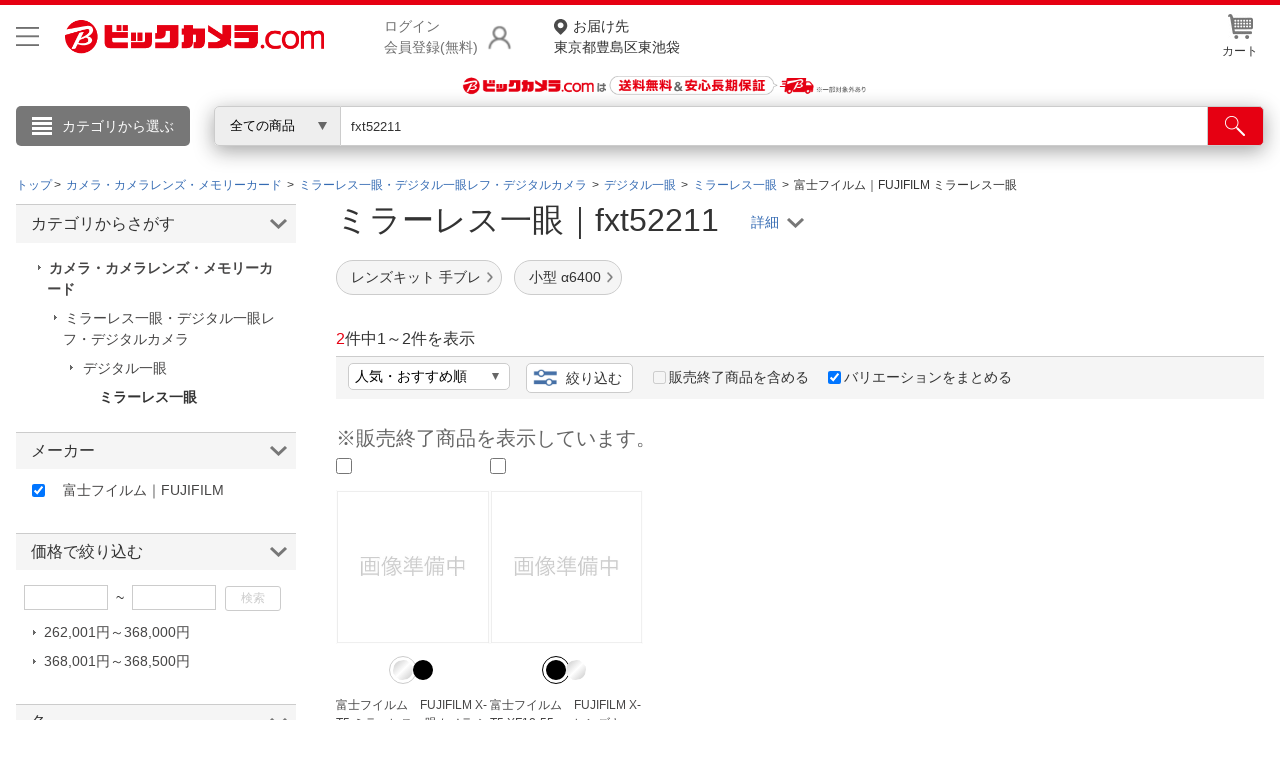

--- FILE ---
content_type: text/html;charset=Windows-31J
request_url: https://www.biccamera.com/bc/category/001/120/001/010/020/?entr_nm=%95x%8Em%83t%83C%83%8B%83%80%81bFUJIFILM&q=fxt52211&sold_out_tp2=2
body_size: 35465
content:
<!DOCTYPE html>
<html lang="ja">
<head>
<meta charset="Shift_JIS">
<meta name="description" content="「富士フイルム｜FUJIFILM ミラーレス一眼 fxt52211」の通販ならビックカメラ.com。1個のお買い物でも送料無料でお届け。人気商品はランキングやレビューをチェック。安心の長期保証サービス。ネットで店舗在庫を確認、お近くの店舗で購入、受け取り申し込みもできます。">
<meta name="keywords" content="">
<meta name="format-detection" content="telephone=no">
<meta http-equiv="X-UA-Compatible" content="IE=edge">
<link rel="canonical" href="https://www.biccamera.com/bc/category/001/120/001/010/020/?entr_nm=%95x%8Em%83t%83C%83%8B%83%80%81bFUJIFILM&q=fxt52211">
<title>富士フイルム｜FUJIFILM&nbsp;ミラーレス一眼&nbsp;
       「fxt52211」&nbsp;の検索結果&nbsp;通販
            
          &nbsp;|&nbsp;ビックカメラ.com</title>
<link rel="shortcut icon" href="/bc/resources4/common/img/favicon.ico" type="image/x-icon">
<link rel="stylesheet" href="/bc/resources4/common/css/jquery.bxslider.min.css" media="all">
<link rel="stylesheet" href="/bc/resources4/common/css/colorbox.css" media="all">
<link rel="stylesheet" href="/bc/resources4/list/css/local.css" media="all">
<link rel="stylesheet" href="/bc/resources4/list/css/bic.css" media="all">
<link rel="stylesheet" href="/bc/resources4/common/css/slick.css" media="all">
<script type="text/javascript" charset="shift_jis" src="/bc/resources4/common/js/device.js"></script>
<script type="text/javascript" src="/bc/js/disp.js"></script>
<script src="/bc/resources4/common/js/jquery.min.js"></script>
<script src="/bc/resources4/common/js/jquery.easing-1.3.min.js"></script>
<script src="/bc/resources4/common/js/jquery.custom-select.js"></script>
<script src="/bc/resources4/common/js/category_menu_pc.js"></script>
<script src="/bc/resources4/common/js/jquery.bxslider.js"></script>
<script src="/bc/resources4/common/js/jquery.colorbox-min.js"></script>
<script src="/bc/resources4/common/js/common.js"></script>
<script type="text/javascript">
var __rootpath__ = "/bc";
var __resourcepath__ = "/bc/resources4";
</script>
<script type="application/ld+json">
{
  "@context": "http://schema.org",
  "@type": "WebSite",
  "name" : "ビックカメラ",
  "url": "https://www.biccamera.com/",
  "potentialAction": {
    "@type": "SearchAction",
    "target": "https://www.biccamera.com/bc/category/?q={search_term_string}",
    "query-input": "required name=search_term_string"
  }
}
</script>

<link rel="stylesheet" href="/bc/resources4/common/css/base.css" media="all">
  <link rel="stylesheet" href="/bc/resources4/common/css/common.css" media="all">
</head>

<body>
<!-- Start Google Tag Manager -->
       <noscript><iframe src="//www.googletagmanager.com/ns.html?id=GTM-TXP4QL>"
           height="0" width="0" style="display:none;visibility:hidden"></iframe></noscript>
       <script>(function(w,d,s,l,i){w[l]=w[l]||[];w[l].push({'gtm.start':new Date().getTime(),event:'gtm.js'});
           var f=d.getElementsByTagName(s)[0],j=d.createElement(s),dl=l!='dataLayer'?'&l='+l:'';
           j.async=true;j.src='//www.googletagmanager.com/gtm.js?id='+i+dl;f.parentNode.insertBefore(j,f);
           })(window,document,'script','dataLayer','GTM-TXP4QL');</script>
       <!-- END Google Tag Manager -->
    <input type="hidden" name="SHOP_URL_BIC_EC" id="SHOP_URL_BIC_EC" value="https://www.biccamera.com/bc/">
<noscript><div style="border:1px solid #F00;background-color:#FEE;color:#F00;padding:4px;margin:4px 0px">当サイトを正常に閲覧いただくにはJavaScriptを有効にする必要があります。</div>
</noscript>
        <header style="border-bottom: unset">
<div class="bcs_middle bcs_middle_div">
      <div class="bcs_layoutInner">
        <div class="content_wrapper">
        <p class="bcs_btnModal">
            <button class="js-modal-headermenu" aria-label="メニューを開く"></button>
          </p>
        <p class="bc_logo">
          <a href="https://www.biccamera.com/bc/main/">
            <img src="/bc/resources4/common/img/logo.png" alt="ビックカメラ.com" width="500" height="70">
          </a>
        </p>
        <div class="bcs_wrapper-login">
              <p class="bcs_btnLogin">
                <a href="/bc/member/SfrLogin.jsp" rel="nofollow">ログイン<br>会員登録(無料)</a>
              </p>
              <ul class="bcs_dropdown">
                <div class="bcs_loginBox">
                  <div class="bcs_loginBtn">
                    <p><a href="https://www.biccamera.com/bc/member/SfrLogin.jsp" rel="nofollow">ログイン <img src="/bc/resources4/common/img/ico_login.png" alt=""></a></p>
                  </div><!-- loginBtn -->
                  <div class="bcs_registerBtn">
                    <p><a href="https://www.biccamera.com/bc/member/MemMailAddressCheck.jsp" rel="nofollow">新規会員登録</a></p>
                  </div><!-- registerBtn -->
                  <hr style="display:block;height: 1px;border: 0;border-top: 1px solid #cccccc;margin: 1em 0;padding: 0;">
                </div>
                <li><a href="https://www.biccamera.com/bc/member/MemMyPage.jsp" rel="nofollow">会員メニュー</a></li>
                <li><a href="https://www.biccamera.com/bc/member/MemOrderHistory.jsp" rel="nofollow">お買いもの履歴</a></li>
                <li><a href="https://www.biccamera.com/bc/disp/SfrViewHistory.jsp">閲覧履歴</a></li>
                <li><a href="https://www.biccamera.com/bc/member/MemMemberUpdate.jsp" rel="nofollow">会員登録情報の変更</a></li>
                <li><a href="https://www.biccamera.com/bc/member/MemMemberAddrForm.jsp" rel="nofollow">住所録の追加・変更</a></li>
              </ul>
            </div>
            <p class="bcs_delivAddrSelect">
              <a href="/bc/member/SfrTodayDelivAddrSelect.jsp" rel="nofollow">
                <span>お届け先</span>
                東京都豊島区東池袋</a>
            </p>
          <ul class="bcs_contentRight">
            <li id="HeaderCartIcon" data-pulldown="true" data-recalc=""><a href="/bc/cart/CarViewCart_001.jsp"><img src="/bc/resources4/common/img/ico_head_1.jpg" alt=""><br>カート
            </a>
            </li>
          </ul>
        </div>
      </div><!-- layoutInner -->
    </div><!-- middle -->

    <!-- common/SfrCmnUpper_TopIncludeArea.jsp --><div id="SfrCmnUpper_TopIncludeArea"><style>#SfrCmnUpper_TopIncludeArea{background:#fff;} #SfrCmnUpper_TopIncludeArea img{max-width:100%;/*height:auto;*/}</style>
  <style>.bcs_searchBtn button{ width:95px!important;} header .bcs_bottom {/*height: 40px;padding: 5px 0;background:#eee!important;background: #fff450;*/}header .bcs_bottom .bcs_keySearchBox {box-shadow: 0 0 9px -1px rgba(102,100,100,0.6);}.bcs_inputBox input { margin-top: 0px!important;top: 0px!important;}#SfrCmnUpper_TopIncludeArea figure{height:auto !important;}#SfrCmnUpper_TopIncludeArea img{/*max-width:100%;height:auto;*/object-fit: cover;width: 100%;/*height: auto!important*/ ;max-width: 1920px;}header #SfrCmnUpper_TopIncludeArea figure img{height:revert-layer;} #FreeShipping{position: relative; height: 12px; width: 100%; max-width: 1720px; margin: 0 auto;} #FreeShipping .FStext{color: #e60012; font-size: 14px; font-weight: bold; margin: 0 0 0 98px; position: absolute; top: -12px; left: 0px;} #FreeShipping .FStext .FSannotation{color:#707070; font-weight: normal; font-size: 12px;} #FreeShipping .bictrack{float: left; width: 38px; margin-right: 4px;}</style>
 <div id=""  style="text-align:center;margin:0 0 5px;"><a href="/bc/c/contents/sitemap/index.jsp?ref=punchout"><figure><img src="/bc/c/images/bn/1920x100/bic_free_delivery_v2_1920x50.png" alt="送料無料" width="1920" height="50"></figure></a></div></div>
<!-- 20250806  ServletPath  :  /bc/disp/DispListPage001.jsp -->
<!-- // common/SfrCmnUpper_TopIncludeArea.jsp // -->
<div class="bcs_bottom bcs_searchBox">
        <div class="bcs_layoutInner">

          <div class="bcs_categoryBox">
            <div class="bcs_categoryBtn">
              <p class="bcs_btn bcs_btn_floor_map"><a onmouseover="loadCategoryDisp();" onclick="loadCategoryDisp();">カテゴリから選ぶ</a></p>
              <script type="text/javascript">
                         $(window).on('load', function (){
                             loadCategoryDisp();
                         });
                  </script>
              <input type="hidden" id="LOAD_CATEGORY" name="LOAD_CATEGORY" value="" autocomplete="off">
              <div class="bcs_floorMap">
                <div class="bcs_inner">
                  <ul class="bcs_cat">
                  </ul>
                  <ul class="bcs_cat bcs_special">
                  </ul>
                </div><!-- inner -->
              </div><!-- floorMap -->
            </div><!-- categoryBtn -->
          </div><!-- categoryBox -->

          <div class="bcs_keySearchBox">
            <form method="get" name="search_form" action="/bc/category/">
              <div class="bcs_selectBox bcs_selectBox_click">
                <select class="bcs_js_custom_select bcs_js_custom_select_click" name="dispNo" id="dispNo" onchange="sbwRewrit()">
                  <option value="" selected>全ての商品</option>
                      <option value="001150">家電・エアコン・照明</option>
                                  <option value="001153">キッチン家電</option>
                                  <option value="001100">パソコン・周辺機器・PCソフト</option>
                                  <option value="001120">カメラ・カメラレンズ・メモリーカード</option>
                                  <option class="dispnoindent_3" value="001120001">ミラーレス一眼・デジタル一眼レフ・デジタルカメラ</option>
                                  <option class="dispnoindent_4" value="001120001010">デジタル一眼</option>
                                  <option class="dispnoindent_5" value="001120001010020">ミラーレス一眼</option>
                                  <option value="001130">テレビ・レコーダー</option>
                                  <option value="001140">オーディオ・電子ピアノ・カー用品</option>
                                  <option value="001160">ビューティー・健康家電</option>
                                  <option value="001260">時計・スマートウォッチ・スーツケース</option>
                                  <option value="001170">医薬品・日用品・化粧品・ペット</option>
                                  <option value="001280">工具・DIY・防犯・防災・金庫</option>
                                  <option value="001250">スポーツ・自転車・ゴルフ</option>
                                  <option value="001180">電池・インク・メディア</option>
                                  <option value="001190">寝具・ベッド・インテリア</option>
                                  <option value="001210">ゲーム・映画・音楽</option>
                                  <option value="001220">おもちゃ・ホビー・ベビー用品</option>
                                  <option value="001230">電子辞書・電話機・FAX・事務機器</option>
                                  <option value="001235">文房具・書籍</option>
                                  <option value="001240">スマートフォン・スマホアクセサリー</option>
                                  <option value="001270">メガネ・コンタクトレンズ・補聴器</option>
                                  <option value="001300">アウトレット</option>
                                  <option value="001330">アウトドア</option>
                                  <option value="001320">住宅設備・リフォーム</option>
                                  <option value="001290">お酒・飲料・食品ギフト</option>
                                  <option value="001310">キッチン用品</option>
                                  </select>
                    <script type="text/javascript">
                    $('form[name="search_form"]').submit(function() {
                      var no = $('select[name="dispNo"]').val();
                      if(no) {
                        var arr = no.match(/[\d]{3}/g) || [];
                        if(arr.length > 0) {
                          no = arr.join('/') + '/';
                        } else {
                          no = '';
                        }
                      } else {
                        no = '';
                      }
                      $(this).attr('action', '/bc/category/' + no);
                      $('select[name="dispNo"]').prop("disabled", true);
                      $("#q").val($("#q").val().trim().replace(/　/g,' ').replace(/ +/g,' '));
                      return true;
                    });
                    </script>
              </div><!-- selectBox -->
              <div class="bcs_inputBox">
                <input type="search" size="20" name="q" id="q" class="q_click" maxlength="50" value="fxt52211" autocomplete="off" placeholder="キーワードで探す">
                  <input type="hidden" name="sold_out_tp2" value="2" />
                  </div><!-- inputBox -->
              <div class="bcs_searchBtn">
                <button type="submit" id="btnSearch" aria-label="検索"></button>
              </div><!-- searchBtn -->
            </form>
          </div><!-- keySearchBox -->

        </div><!-- layoutInner -->
      </div><!-- bottom -->
      </header>
  <!-- common/SfrCmnUpper_UnderSearchBoxIncludeArea.jsp --><!-- ServletPath  :  /bc/disp/DispListPage001.jsp -->
<!-- // common/SfrCmnUpper_UnderSearchBoxIncludeArea.jsp // -->
<div class="search-backdrop"></div>
<div class="modal-backdrop"></div>
<div class="modal">
  <button class="js-close-modal-headermenu btn-close" aria-label="メニューを閉じる"></button>
  <div class="modal-content">
    <div class="modal-body">
      <div class="content-3-col">
        <div class="col">
          <p class="bcs_title">こんにちは</p>
            <div class="bcs_loginBox">
              <div class="bcs_loginBtn">
                <p><a href="https://www.biccamera.com/bc/member/SfrLogin.jsp" rel="nofollow">ログイン <img src="/bc/resources4/common/img/ico_login.png" alt="" width="17" height="21"></a></p>
              </div><!-- loginBtn -->
              <div class="bcs_registerBtn">
                <p><a href="https://www.biccamera.com/bc/member/MemMailAddressCheck.jsp" rel="nofollow">新規会員登録</a></p>
              </div><!-- registerBtn -->
            </div>
          <ul class="bcs_link">
            <li>
              <a href="https://www.biccamera.com/bc/member/MemMyPage.jsp" rel="nofollow">会員メニュー</a>
            </li>
            <li>
              <a href="https://www.biccamera.com/bc/member/MemOrderHistory.jsp" rel="nofollow">お買いもの履歴</a>
            </li>
            <li>
              <a href="https://www.biccamera.com/bc/disp/SfrViewHistory.jsp">閲覧履歴</a>
            </li>
            <li>
              <a href="https://www.biccamera.com/bc/member/MemWishList.jsp" rel="nofollow">ほしいもの</a>
            </li>
            <li>
              <a href="/bc/c/info/report/list.jsp?ref=toppage" rel="nofollow">お知らせ</a>
            </li>
          </ul>
        </div>
        <div class="col">
          <p class="bcs_title bcs_title_02">商品をさがす</p>
          <ul class="bcs_link">
            <li>
              <a href="https://www.biccamera.com/bc/c/contents/ranking/index.jsp?ref=spheadermenu" rel="nofollow">ランキングからさがす</a>
            </li>
            <li>
              <a href="https://www.biccamera.com/bc/c/contents/sitemap/index.jsp" rel="nofollow">カテゴリ一覧からさがす</a>
            </li>
          </ul>
          <hr>
          <p class="bcs_title bcs_title_02">お客様サポート</p>
          <ul class="bcs_link">
            <li>
              <a href="/bc/c/info/index.jsp" rel="nofollow">ご利用ガイド</a>
            </li>
            <li>
              <a href="https://qa.biccamera.com/?site_domain=default&ref=spheadermenu" rel="nofollow">よくある質問・お問合せ</a>
            </li>
            <li>
              <a href="/bc/c/info/regulation/index.jsp" rel="nofollow">ご利用規約</a>
            </li>
          </ul>
        </div>
        <div class="col">
          <p class="bcs_title bcs_title_02">店舗サービス</p>
          <ul class="bcs_link">
            <li>
              <a href="/bc/c/info/order/shop.jsp?ref=spheadermenu" rel="nofollow">ネット取り置き</a>
            </li>
            <li>
              <a href="/bc/c/info/point/webregist.jsp?ref=spheadermenu" rel="nofollow">ポイントカードWEB登録</a>
            </li>
            <li>
              <a href="https://www.biccamera.co.jp/shopguide/index.html?ref=spheadermenu" rel="nofollow">店舗情報・店舗一覧</a>
            </li>
            <li>
              <a href="/bc/member/SfrBcSpOrderForm.jsp?ref=spheadermenu" rel="nofollow">お取り寄せ品入荷状況照会</a>
            </li>
          </ul>
          <hr>
          <ul class="bcs_link">
            <li>
              <a href="//houjin.biccamera.com/" class="bcs_noArrow" rel="nofollow">法人窓口</a>
            </li>
            <li>
              <a href="https://www.biccamera.co.jp/ir/index.html" class="bcs_noArrow" rel="nofollow">IR情報</a>
            </li>
          </ul>
          <hr>
          <ul class="bcs_link">
            <li>
              <a href="/bc/c/info/report/language.jsp?ref=spheadermenu" rel="nofollow">English / 中文</a>
            </li>
            </ul>
        </div>
      </div>
    </div>
  </div>
</div><!-- 準正常ログインエラーメッセージ START -->
  <section class="bcs_list imp-586 bcs_list_ex imp-1031">
  <div class="bcs_main">
    <!-- breads START -->

    <div itemscope itemtype="http://schema.org/BreadcrumbList" class="bcs_breadcrumb">
        <ul>
            <li itemprop="itemListElement" itemscope itemtype="http://schema.org/ListItem"><a itemprop="item" href="/bc/main/"><span itemprop="name">トップ</span></a><meta itemprop="position" content="1" /></li>
          <li itemprop="itemListElement" itemscope itemtype="http://schema.org/ListItem">
                                    <a itemprop="item" href="https://www.biccamera.com/bc/category/001/120/" value="001120">
                                      <span itemprop="name">カメラ・カメラレンズ・メモリーカード</span>
                                    </a>
                                    <meta itemprop="position" content="2" />
                                  </li>
                              <li itemprop="itemListElement" itemscope itemtype="http://schema.org/ListItem">
                                    <a itemprop="item" href="https://www.biccamera.com/bc/category/001/120/001/?sold_out_tp2=2" value="001120001">
                                      <span itemprop="name">ミラーレス一眼・デジタル一眼レフ・デジタルカメラ</span>
                                    </a>
                                    <meta itemprop="position" content="3" />
                                  </li>
                              <li itemprop="itemListElement" itemscope itemtype="http://schema.org/ListItem">
                                    <a itemprop="item" href="https://www.biccamera.com/bc/category/001/120/001/010/?sold_out_tp2=2" value="001120001010">
                                      <span itemprop="name">デジタル一眼</span>
                                    </a>
                                    <meta itemprop="position" content="4" />
                                  </li>
                              <li itemprop="itemListElement" itemscope itemtype="http://schema.org/ListItem">
                                    <a itemprop="item" href="https://www.biccamera.com/bc/category/001/120/001/010/020/?sold_out_tp2=2" value="001120001010020">
                                      <span itemprop="name">ミラーレス一眼</span>
                                    </a>
                                    <meta itemprop="position" content="5" />
                                  </li>
                              <li itemprop="itemListElement" itemscope itemtype="http://schema.org/ListItem">
                  <span itemprop="name" bread="6">富士フイルム｜FUJIFILM&nbsp;ミラーレス一眼</span>
                  <meta itemprop="position" content="6" />
                </li>
            </ul>

        <ul class="socialBtn clearfix">
            <!--  common/socialBtn.html -->
      <!--<li class="gp"><g:plusone size="medium"></g:plusone></li>
      <li class="fb"><div id="fb-root"></div><script src="//connect.facebook.net/ja_JP/all.js#xfbml=1"></script><fb:like href="//www.biccamera.com/" send="false" layout="button_count" width="auto" show_faces="false" font=""></fb:like></li>
      <li class="tw"><a href="//twitter.com/share" class="twitter-share-button" data-count="horizontal" data-lang="ja">Tweet</a><script type="text/javascript" src="//platform.twitter.com/widgets.js"></script></li>
      <li class="mi"><a href="//static.mixi.jp/share.pl" class="mixi-check-button" data-button="button-1" data-url="//www.biccamera.com/">チェック</a><script type="text/javascript" src="//static.mixi.jp/js/share.js"></script></li>-->
<!-- // common/socialBtn.html // -->
</ul>

    </div>

    <!-- breads END -->
    <!-- columns START -->
    <div class="bcs_mainColumn">
        <!-- MAIN-AREA(column) START -->
            <div class="column_inner">
<h1 class="bcs_title_lv1">
<div  class='bcs_h1'  >
                                <span class="bcs_dispnm_kw" onclick='showText(this)' >
                                ミラーレス一眼｜fxt52211　</span>

                                <div class="bcs_text">
                                    <span id="search_result">メーカー名：富士フイルム　<br></span>
                                </div>
                                </div>
                        </h1>
                        <!-- disp/SfrDispListPageIncludeArea_008.jsp -->
<!-- disp/SfrDispListPageIncludeArea_008.jsp --><div id="bcs_hashTag" class="bcs_hashTag">
                <!-- disp/SfrDispListPageIncludeArea_010.jsp -->

<style>
#HT_SALE ul {
    display: -webkit-box;
    display: -ms-flexbox;
    display: flex;
    margin-top: 16px;
    margin-bottom: 6px;
    position: static;
}

#HT_SALE ul li {
    width: auto;
    margin-right: 12px;
    margin-bottom: 10px;
    white-space: nowrap;
}

#HT_SALE ul li a {
    display: block;
    font-size: 14px;
    color: #333;
    background: #f5f5f5;
    padding: 6px 20px 6px 14px;
    border: 1px solid #ccc;
    border-radius: 30px;
    background-image: url(/bc/resources4/common/img/ico_arrow_right1.png);
    background-repeat: no-repeat;
    background-position: right 8px bottom 50%;
    background-size: 6px;
    -webkit-box-sizing: border-box;
    box-sizing: border-box;
}
</style>
<div id="HT_SALE">
			<ul>
				<li><a href="/bc/c/sale/daily/index.jsp?ref=atag">お買い得セール</a></li>
				<li><a href="/bc/c/service/maker_campaign/index.jsp?ref=atag">お得なキャンペーン</a></li>
			</ul>
</div>
<!-- disp/SfrDispListPageIncludeArea_010.jsp --></div>
                    <script type="text/javascript">
                         var dispNo = '001120001010020';
                         var hashTagCategoryDispNo = '001120001010020';
                      $.ajaxSetup({beforeSend: function(xhr){
                          xhr.overrideMimeType("text/html;charset=Shift_JIS");
                         }});
                         $.ajax({
                           url: '/bc/disp/SfrBcDispListPageHashTag_J.jsp',
                           data: {DISP_NO : dispNo, HT : '',HASH_TAG_CATEGORY_DISP_NO : hashTagCategoryDispNo },
                           type: "POST",
                           dataType: 'html',
                           async: true,
                           success : function(data) {
                             if (data) {
                               $(".bcs_hashTag").html(data);
                             }
                             $(".bcs_hashTag").css('visibility', 'visible');
                           },
                           error : function(){
                             $(".bcs_hashTag").css('visibility', 'visible');
                          }
                      });
                     </script>
                   <!-- disp/SfrDispListPageIncludeArea_009.jsp -->
<!-- disp/SfrDispListPageIncludeArea_009.jsp --><!-- disp/SfrDispListPageIncludeArea_001.jsp -->
<div id="SfrDispListPageIncludeArea_001">
<!-- disp/SfrDispListPageIncludeArea_js_css.jsp -->
<style>
#ListLinkSS .wraptextlink li a.linkhere,
div.filepath li a.linkhere {
  font-weight: bold;
  background: #f0f0f0;
}
</style>
<script>
$(function () {

  
  function getRelevantParams(url) {
    const params = new URL(url, location.origin).searchParams;

    const result = {
      q: params.get("q") || null,
      discount_flg: params.get("discount_flg") || null,
      entr_nm: params.get("entr_nm") || null,  // ★ entr_nm追加
      specs: {}
    };

    for (const [key, value] of params.entries()) {
      if (key.startsWith("spec_")) {
        result.specs[key] = value;
      }
    }
    return result;
  }

  
  function specsMatch(a, b) {
    const aKeys = Object.keys(a);
    const bKeys = Object.keys(b);
    if (aKeys.length !== bKeys.length) return false;
    for (const key of aKeys) {
      if (a[key] !== b[key]) return false;
    }
    return true;
  }

  
  const currentUrl    = new URL(location.href);
  const currentPath   = currentUrl.pathname;
  const currentParams = getRelevantParams(currentUrl);

  
  const hasRelevantParams =
    Object.keys(currentParams.specs).length > 0 ||
    currentParams.q ||
    currentParams.discount_flg ||
    currentParams.entr_nm;

  
  $("#ListLinkSS .wraptextlink li a, #topics_list .filepath li a").each(function () {
    const linkUrl    = new URL(this.href, location.origin);
    const linkPath   = linkUrl.pathname;
    const linkParams = getRelevantParams(linkUrl);

    if (
      currentPath === linkPath &&
      hasRelevantParams &&
      specsMatch(currentParams.specs, linkParams.specs) &&
      currentParams.q === linkParams.q &&
      currentParams.discount_flg === linkParams.discount_flg &&
      currentParams.entr_nm === linkParams.entr_nm   // ★ entr_nm一致判定追加
    ) {
      $(this).addClass("linkhere");
    }
  });

});
</script>

<style type="text/css">

#categoryListBn {text-align:center;}
#categoryListBn img{max-width:100%;}
#categoryListBn .comment{text-align:left;}



section.bcs_list .bcs_mainColumn .goodslist_ttbn
 h2 {
    font-weight:bold;
    font-size: 24px;
    margin: 20px 0;
    padding: 0;
    text-align: left;
    border-bottom: 1px solid #555;
}
.goodslist_ttbn{
    text-align: center;
}
.goodslist_ttbn img{
	width:95%; max-width: 640px; margin-bottom:10px;border:1px solid #ccc;height: auto;
}

.goodslist_ttbn.bundle .comment{
	text-align: left;
	padding: 0 0 10px;
}
.goodslist_ttbn.bundle .comment a{
	text-decoration: underline;
}


#ListLinkSS h2{font-size:20px;}
#ListLinkSS .wraptextlink, .wrapimagelink {
    display: flex;
    flex-wrap: wrap;
}

#ListLinkSS .wraptextlink li {
    margin: 0 8px 0 0;
}

#ListLinkSS .wrapimagelink li {
    margin: 0 8px 8px 0;
    width: 132px;
}

#ListLinkSS .wraptextlink li a {
    font-size: 14px;
    text-align: left;
    padding: 5px 10px;
    border: 1px solid #999;
    color: #777;
    border-radius: 3px;
    text-decoration: none;
}

#ListLinkSS .wrapimagelink li a {
    padding: 8px;
    border: 1px solid #999;
    border-radius: 3px;
    display:block;
}

#ListLinkSS .wrapimagelink img{
    width:100%;
}

#ListLinkSS .textlinkSS{margin-bottom:16px;}
.allaircon{
    padding: 0px 0px 0px 12px;
    background: url(../../../../bc/resources4/common/img/ico_ct.gif) no-repeat left center;
}



#bcs_sortBar {position: relative; overflow: initial !important;}
#bcs_sortBar .bcs_tooltip { background: #356BB3; color: #fff; font-size: 14px; line-height: 24px; min-width: 250px; height: 32px; position: absolute; padding: 5px; text-align: center; opacity: 0; visibility: hidden; top: -37px; left: 185px; -webkit-box-sizing: border-box; box-sizing: border-box; -webkit-transition: opacity .5s; -o-transition: opacity .5s; transition: opacity .5s; } #bcs_sortBar .bcs_tooltip.active { opacity: 1; visibility: visible; } #bcs_sortBar .bcs_tooltip::before { content: ''; position: absolute; top: 32px; left: 20px; border-left: solid transparent 6px; border-right: solid transparent 6px; border-top: solid #356BB3 13px; }



div.filepath p + ul.filepath{margin:10px 0 0; }
div.filepath ul.filepath{display:flex;flex-wrap: wrap; }
div.filepath ul.filepath li{ margin:10px 5px; }
div.filepath ul.filepath li:last-child{border-right:0; white-space: nowrap; display: table-cell;}
div.filepath li a{ font-size:14px;text-align:left;padding:5px 10px;border: 1px solid #777;color: #777;border-radius: 3px;text-decoration:none;}



div.filepath{padding:0px;margin-top:0px;}
.filepath p{font-size:14px}

div.filepath ul.filepath:empty{border-top:0px;border-bottom:0px;}
.filepath .comment{text-align:left;line-height:1.5;margin:0.3em 0;}
section.bcs_list .bcs_mainColumn .bcs_ranking ul li .bcs_txt .bcs_title {
    font-weight: normal;
}
/*
.filepath ul.filepath1 li{float:none;width:100%}
.filepath ul.filepath2 li{float:left;width:50%}
.filepath ul.filepath3 li{float:left;width:33.333333333%}
.filepath ul.filepath4 li{float:left;width:25%}
.filepath ul.filepath5 li{float:left;width:20%}
*/
.CP_block h2{margin: 0 0 10px;border-bottom:1px solid #cecece}
.CP_block{text-align:left}
.CP_block ul li {margin: 12px 0;clear:both}
.CP_block ul li p:first-child{background:#eeeeee;width: 200px;text-align: center;float: left;margin-right: 10px;}
.CP_block ul li p{padding:3px;}
.CP_block_link a { padding: 0 0 0 10px; background: url(/bc/resources4/order/common/img/ico_ct.gif) no-repeat left center;}
.CP_block_link a[target="_blank"] {background: url(/bc/resources4/common/img/ico_blank.png) no-repeat right center;padding: 0 15px 0 0;font-size: 12px;}
.CP_block_extra{font-size:13px;color:#969696;}

#categoryListBn.bn_420x2 img,
#categoryListBn.bn1 img,
#categoryListBn.bn2 img {vertical-align: bottom;width: 49.5%;margin-bottom: 16px;max-width:420px;}

#bcs_recommend_item{margin:16px 0;}
#bcs_recommend_item h2{font-size:20px;margin:0px;}
#bcs_recommend_item ul{display:flex;width:100%;font-size:12px;}
#bcs_recommend_item ul li{width:50%;box-sizing:border-box;}
#bcs_recommend_item ul li:not(:last-child){border-right:1px dotted #ccc;}
#bcs_recommend_item a{display:flex;color:#333;text-decoration:none;padding:8px 16px;}
#bcs_recommend_item a:hover{color:#d51121;}
#bcs_recommend_item .bcs_recommend_img{margin-right:24px;}
#bcs_recommend_item img{width:120px;height:120px;}
#bcs_recommend_item .bcs_recommend_itemName{margin:0 0 16px;}
#bcs_recommend_item .bcs_recommend_item_ranking{text-align:left;}
#bcs_recommend_item .bcs_recommend_item_ranking a{color:#356bb3;display:inline-block;background:url(/bc/resources4/sp/list/img/crown.png) no-repeat left 40%;background-size:12px 12px;}
#bcs_recommend_item .bcs_recommend_item_ranking a:hover{color:#d51121;}

#bcs_recommend_Area{margin:0 0 16px 0;}
#bcs_recommend_Area h2{font-size:20px;margin:0px;}
#bcs_recommend_Area ul{display:flex;width:100%;font-size:12px;}
#bcs_recommend_Area ul li{flex:1;box-sizing:border-box;}
#bcs_recommend_Area ul li:not(:last-child){/*border-right:1px dotted #ccc;*/position:relative;}
#bcs_recommend_Area ul li:after{content: "";border-right: 1px dotted #ccc;position: absolute; top: 56px; right: 0px;width: 1px; height: 154px;box-sizing:border-box;}
#bcs_recommend_Area ul li a{display:block;color:#333;text-align:center;text-decoration:none;padding:16px;}
#bcs_recommend_Area ul li a:hover{color:#d51121;}
#bcs_recommend_Area ul li a h3{height:48px;font-weight:normal;font-size:16px;text-align:left;background:url(/bc/resources4/sp/list/img/crown.png) no-repeat left 16%;background-size:12px 12px;padding-left:16px;/*margin-bottom:16px;*/}
#bcs_recommend_Area ul li a .bcs_recommend_productName{text-align:left;color:#333;font-size:12px;margin-bottom:8px;padding:0 8px 0 0;word-break:break-all;}
/*#bcs_recommend_Area ul li:not(:last-child) a .bcs_recommend_productName{padding-right:16px;}*/
/*#bcs_recommend_Area ul li:not(:last-child) a .bcs_recommend_img{border-right:1px dotted #ccc;}*/
#bcs_recommend_Area img{width:120px;height:120px;margin-bottom:16px;}
#bcs_recommend_Area .bcs_recommend_Area_ranking{text-align:left;}
#bcs_recommend_Area .bcs_recommend_Area_ranking a{color:#356bb3;display:inline-block;background:url(/bc/resources4/sp/list/img/crown.png) no-repeat left 40%;background-size:12px 12px;padding-left:16px;margin-left:16px;}
#bcs_recommend_Area .bcs_recommend_Area_ranking a:hover{color:#d51121;}

.SfrDispListPageIncludeArea_004_filepath ul{margin-bottom:16px;}
.SfrDispListPageIncludeArea_004_filepath li{
    border:1px solid #ccc;
    border-radius: 5px;
    width: auto;
    margin-right: 18px;
    margin-bottom: 0;
    display:inline-block;
    padding:10px;
/*
    height: 43px;
    display: -webkit-box;
    display: -ms-flexbox;
    display: flex;
    -webkit-box-align: center;
    -ms-flex-align: center;
    align-items: center;
    background: #fff;
    min-height: unset !important;
 */
    }
.SfrDispListPageIncludeArea_004_filepath li a{color:#333;display:block;text-decoration:none;}
section.bcs_list .bcs_mainColumn .bcs_ranking ul li .bcs_txt .bcs_title {
    font-weight: normal;
}
.bcs_h2_Area{display:flex;align-items:center;}
.bcs_h2_Area h2{width:calc(100% - 2em)!important;}
.bcs_h2_Area .bcs_feature_moreLink{width:7em;text-align:right;font-size:12px;margin-bottom:8px;}
.bcs_h2_Area .bcs_feature_moreLink a{padding: 0 0 0 10px; background: url(/bc/resources4/common/img/ico_ct.gif) no-repeat left center;}

/*#SfrDispListPageIncludeArea_001 div.filepath {display:none;}*/

.fapp{display:block!important;}
.leadTitle{font-size:25px;margin:10px auto;text-align:center;}
</style>
<script type="text/javascript">








$(function () {
    //create new element
    var newEle = $("<p class="+'bcs_tooltip'+">複数の条件を一括で絞り込みできます</p>");
    $('.bcs_sortBar').append(newEle)

    //active tooltip onload
    setTimeout(function() { 
        $('.bcs_tooltip').each(function(){
            $(this).addClass('active')
        })   
    }, 10);
         
    //remove tooltip set 10s
    setTimeout(function() { 
        $('.bcs_tooltip').removeClass('active');
    }, 10000);
})


$(function(){

$("div#topics_list.filepath a,#SfrDispListPageIncludeArea_004textLink.SfrDispListPageIncludeArea_004_filepath a").each(function(){
	var ulFilePath_Link_Full = $(this).attr("href");
	$(this).attr("data-skip-urlencode", "true");
	if($(this).closest("#SfrDispListPageIncludeArea_001_key").length > 0 || $(this).closest("#SfrDispListPageIncludeArea_004_key").length > 0){var Key_Inc="true";}
	if($(this).closest("#SfrDispListPageIncludeArea_001_cat").length > 0 || $(this).closest("#SfrDispListPageIncludeArea_004_cat").length > 0){var Cat_Inc="true";}
	if(Cat_Inc && ($(this).parent("li").length >0)){var Cat_Inc_li="true";}
	if(Cat_Inc && $(this).parent("p.comment").length >0){var Cat_Inc_p="true";}

if(ulFilePath_Link_Full.indexOf("#")!=-1){
			 var ulFilePath_URL = ulFilePath_Link_Full.split('#');
		      if(ulFilePath_Link_Full.indexOf("?")!=-1){
		      	if(Key_Inc){
		       		$(this).attr("href",ulFilePath_URL[0]+"&kpl"+"#"+ulFilePath_URL[1]);
		       		}else
		      	if(Cat_Inc_li){
		       		$(this).attr("href",ulFilePath_URL[0]+"&cpl"+"#"+ulFilePath_URL[1]);
		       		}else
		      	if(Cat_Inc_p){
		       		$(this).attr("href",ulFilePath_URL[0]+"&crt"+"#"+ulFilePath_URL[1]);
		       	}
		      }
			
		      else
			
		      {
		      	if(Key_Inc){
		       		$(this).attr("href",ulFilePath_URL[0]+"?kpl"+"#"+ulFilePath_URL[1]);
		       		}else
		      	if(Cat_Inc_li){
		       		$(this).attr("href",ulFilePath_URL[0]+"?cpl"+"#"+ulFilePath_URL[1]);
		       		}else
		      	if(Cat_Inc_p){
		       		$(this).attr("href",ulFilePath_URL[0]+"?crt"+"#"+ulFilePath_URL[1]);
		       	}
		      }
			
}

else

{
			
		      if(ulFilePath_Link_Full.indexOf("?")!=-1){
		      	if(Key_Inc){
		      	       $(this).attr("href",ulFilePath_Link_Full+"&kpl");
					}else
		      	if(Cat_Inc_li){
		      	       $(this).attr("href",ulFilePath_Link_Full+"&cpl");
		      	       }else
		      	if(Cat_Inc_p){
		      	       $(this).attr("href",ulFilePath_Link_Full+"&crt");
		      	       }
		      }
			
		      else
			
		      {
		      	if(Key_Inc){
		      	       $(this).attr("href",ulFilePath_Link_Full+"?kpl");
					}else
		      	if(Cat_Inc_li){
		      	       $(this).attr("href",ulFilePath_Link_Full+"?cpl");
		      		}else
		      	if(Cat_Inc_p){
		      	       $(this).attr("href",ulFilePath_Link_Full+"?crt");
		      	       }
		      }
			
}

});




});
</script>
<!-- // disp/SfrDispListPageIncludeArea_js_css.jsp //-->
<!--  disp/inc_invisible_searchkeyword.jsp -->

<!--  // disp/inc_invisible_searchkeyword.jsp  // -->
<!-- disp/i_apple.jsp -->
<script>
$(function () {
	
});
</script>
<script>
$(function () {
	
});
</script>
<!--  // disp/i_apple.jsp //-->
<!-- disp/i_icn.jsp -->
<style>
li.prod_box p img{max-width:100%;height:auto;}
li.prod_box p .bcs_listIcn{margin-bottom:4px;}
/*.pc_cl{clear:left;}*/
.bcs_add_icn_block{text-align:left;}
.bcs_add_icn{display:inline-block;}
.bcs_coupon_il.cpicn{ margin: 0 0 6px 0;line-height: 0;}

.pana_list {background: #04398a;color:#fff;padding: 10px;text-align: center;font-size: 14px;font-weight: bold;}
.pana_number {font-size:16px;}

.bcs_coupon_il img{ width:85px; height:15px;}

/*.bcs_coupon_il .coupon_title_longfree {background:/*#356bb3;*/#777;}*/
/*.bcs_coupon_il .coupon_title_recycle {background:/*#356bb3;*/#777;}*/
</style>
<script>

$(window).on('load', function (){
$("section.bcs_list .bcs_mainColumn .bcs_itemBox .bcs_listItem>ul>li,section.bcs_list .bcs_itemArea .bcs_listItem>ul>li").find(".bcs_maker").before("<div class='bcs_add_icn_block'></div>");

$(function(){
	$('#bcs_item14581105 img[src*="img_noimage.jpg"]').attr('src', '/bc/c/images/detail/2919999002408.jpg');
	$('#bcs_item14581245 img[src*="img_noimage.jpg"]').attr('src', '/bc/c/images/detail/2919999002415.jpg');
	$('#bcs_item12861720 img[src*="img_noimage.jpg"]').attr('src', '/bc/c/images/detail/2919999001418.jpg');
});

$("#bcs_item12812355,#bcs_item12812359,#bcs_item12812357,#bcs_item13805286,#bcs_item13805284,#bcs_item13805290,#bcs_item13805288,#bcs_item13805292,#bcs_item13805291,#bcs_item14325897,#bcs_item14325898,#bcs_item14325896,#bcs_item14325895,#bcs_item14325899,#bcs_item14325900,#bcs_item14325901,#bcs_item14325902,#bcs_item14325903").append('<p class=\'bcs_listIcn\'><img src=\'/bc/c/images/bn/190x50/pana_pricedown_2601_190x50.png\' width=\'190\' height=\'50\' alt=\'パナソニック製品期間限定値下げ\'></p>');

$("#bcs_item14818788,#bcs_item14818785,#bcs_item14818782,#bcs_item14818779,#bcs_item14704980,#bcs_item14704979,#bcs_item14704978").append('<p class=\'bcs_listIcn\'><img src=\'/bc/c/images/bn/190x50/surface_newlife_model_190x50.jpg\' width=\'190\' height=\'50\' alt=\'U25 新生活応援モデル\'></p>');

$("#bcs_item14508251,#bcs_item14508252,#bcs_item14508253,#bcs_item14508254").append('<p class=\'bcs_listIcn\'><img src=\'/bc/c/images/bn/190x50/regzasale_20260204_190x50.png\' width=\'190\' height=\'50\' alt=\'REGZA液晶テレビ期間限定セール\'></p>');

$("#bcs_item13996227").append('<p class=\'bcs_listIcn\'><img src=\'/bc/c/images/bn/190x50/regza_laserprojector_sale_190x50.jpg\' width=\'190\' height=\'50\' alt=\'REGZAプロジェクター期間限定セール\'></p>');

$("#bcs_item14710063,#bcs_item14710064,#bcs_item14710065,#bcs_item14710066,#bcs_item14710067,#bcs_item14710068,#bcs_item14710069,#bcs_item14710070,#bcs_item14710071,#bcs_item14710072,#bcs_item14710073,#bcs_item14710074,#bcs_item14710075,#bcs_item14710076,#bcs_item14710077,#bcs_item14710078,#bcs_item14739188,#bcs_item14739189,#bcs_item14739190,#bcs_item14739191,#bcs_item14739192,#bcs_item14739193,#bcs_item14739194,#bcs_item14739195,#bcs_item14739196,#bcs_item14739197,#bcs_item14739198,#bcs_item14739199,#bcs_item14739200,#bcs_item14739201,#bcs_item14739202,#bcs_item14739203,#bcs_item14739204,#bcs_item14739205,#bcs_item14739206,#bcs_item14739207,#bcs_item14739208,#bcs_item14739209,#bcs_item14739210,#bcs_item14739211,#bcs_item14739212,#bcs_item14739213,#bcs_item14739214,#bcs_item14739215,#bcs_item14739216,#bcs_item14739217,#bcs_item14739218,#bcs_item14739219,#bcs_item7589955,#bcs_item7589956,#bcs_item7589959,#bcs_item7589960,#bcs_item7717053,#bcs_item7717054,#bcs_item7717055,#bcs_item7717056,#bcs_item10871074,#bcs_item10871076,#bcs_item10871078,#bcs_item10871080,#bcs_item12394471,#bcs_item12394475,#bcs_item12394479,#bcs_item12394483").append('<p class=\'bcs_listIcn\'><img src=\'/bc/c/images/bn/190x50/newlife2026_set_5years_190x50.png\' width=\'190\' height=\'50\' alt=\'オンラインセール\'></p>');

$("#bcs_item13424624,#bcs_item12233675,#bcs_item13425826,#bcs_item14344509,#bcs_item12233676,#bcs_item14344508,#bcs_item14344511,#bcs_item14344510,#bcs_item14344512,#bcs_item14344515").append('<p class=\'bcs_listIcn\'><img src=\'/bc/c/images/bn/190x50/sony_inzone_2512_190x50.png\' width=\'190\' height=\'50\' alt=\'INZONEダイナミックプライシング\'></p>');

$("#bcs_item14542205,#bcs_item14542204,#bcs_item14542203,#bcs_item14542200,#bcs_item14542199,#bcs_item13760761,#bcs_item13507282").append('<p class=\'bcs_listIcn\'><img src=\'/bc/c/images/bn/190x50/fmv_spring_cp_20260409_190x50.png\' width=\'190\' height=\'50\' alt=\'富士通キャッシュバック	\'></p>');

$("#bcs_item14794013,#bcs_item14794012,#bcs_item14750082,#bcs_item14750080,#bcs_item14742609,#bcs_item14742608,#bcs_item14742607,#bcs_item14668175,#bcs_item14668173,#bcs_item14668171,#bcs_item14616392,#bcs_item14616390,#bcs_item14590243,#bcs_item14590241,#bcs_item14488999,#bcs_item14488996,#bcs_item14024704,#bcs_item14024702,#bcs_item13890651,#bcs_item13890649,#bcs_item13890647,#bcs_item13890621,#bcs_item13890650,#bcs_item14488998,#bcs_item14024703,#bcs_item13890648,#bcs_item14658399,#bcs_item14024701,#bcs_item14524947,#bcs_item14668176,#bcs_item14668174,#bcs_item14616393,#bcs_item14616391,#bcs_item14590244,#bcs_item14590242,#bcs_item14488997,#bcs_item14726956,#bcs_item14726955,#bcs_item14668172,#bcs_item14750083,#bcs_item14750081,#bcs_item14742610,#bcs_item14726958,#bcs_item14726957,#bcs_item14658400,#bcs_item14703975").append('<p class=\'bcs_listIcn\'><img src=\'/bc/c/images/bn/190x50/mobile_battery_jyunkotai_190x50.png\' width=\'190\' height=\'50\' alt=\'モバイルバッテリー準固体\'></p>');

$("#bcs_item14353650,#bcs_item14353648,#bcs_item14668166,#bcs_item10349308,#bcs_item14030413,#bcs_item14030412,#bcs_item14702219,#bcs_item14219112,#bcs_item14219114,#bcs_item14445431,#bcs_item14219116,#bcs_item14761915,#bcs_item14761917,#bcs_item14219115,#bcs_item14668169,#bcs_item14668167,#bcs_item14761919,#bcs_item14528298,#bcs_item10349309,#bcs_item14219117,#bcs_item14219113,#bcs_item14030411,#bcs_item14528297,#bcs_item14353651,#bcs_item14030414,#bcs_item14668165,#bcs_item14445432,#bcs_item14353649,#bcs_item14702218,#bcs_item14668170,#bcs_item14761920,#bcs_item14761918,#bcs_item14761916,#bcs_item14668168,#bcs_item14668164,#bcs_item14668163").append('<p class=\'bcs_listIcn\'><img src=\'/bc/c/images/bn/190x50/mobile_battery_linsante_190x50.png\' width=\'190\' height=\'50\' alt=\'モバイルバッテリーリン酸鉄\'></p>');

$("#bcs_item13905198,#bcs_item13905199").append('<p class=\'bcs_listIcn\'><img src=\'/bc/c/images/bn/190x50/mobile_battery_na_190x50.png\' width=\'190\' height=\'50\' alt=\'モバイルバッテリーナトリウムイオン電池\'></p>');

$("#bcs_item13994040,#bcs_item13994041,#bcs_item13994042,#bcs_item13994045,#bcs_item13994046,#bcs_item14368013,#bcs_item14368014,#bcs_item14368015,#bcs_item14368016,#bcs_item14368017,#bcs_item14368018,#bcs_item14368019,#bcs_item14368020,#bcs_item14368021,#bcs_item14368022,#bcs_item14368023,#bcs_item14368024,#bcs_item14368025,#bcs_item14368026,#bcs_item14368027,#bcs_item13706180,#bcs_item13706181,#bcs_item13709802,#bcs_item13714225,#bcs_item13709803,#bcs_item13709804,#bcs_item13709805,#bcs_item13709806,#bcs_item13709813,#bcs_item13721941,#bcs_item13709814,#bcs_item13706243,#bcs_item13706244,#bcs_item13706245,#bcs_item13706246,#bcs_item13709815,#bcs_item13709816,#bcs_item13709817,#bcs_item13709818,#bcs_item13709819,#bcs_item13709820,#bcs_item13709821,#bcs_item13706250,#bcs_item13706251,#bcs_item13706252,#bcs_item13706253,#bcs_item13706254,#bcs_item13706255,#bcs_item13706256,#bcs_item13706257,#bcs_item13706258,#bcs_item13988393,#bcs_item13988394,#bcs_item13988395,#bcs_item14732289,#bcs_item14732290,#bcs_item14732291,#bcs_item14732292,#bcs_item14732293,#bcs_item14732294,#bcs_item14732295,#bcs_item14732296,#bcs_item14732297,#bcs_item14732328,#bcs_item14732329,#bcs_item14732330,#bcs_item14732342,#bcs_item14732343,#bcs_item14732344,#bcs_item14732345,#bcs_item14732346,#bcs_item14732347,#bcs_item14732348,#bcs_item14732413,#bcs_item14732414,#bcs_item14732415,#bcs_item14732416,#bcs_item14732417,#bcs_item14732352,#bcs_item14732353,#bcs_item14732354,#bcs_item14732355,#bcs_item14732356,#bcs_item14732357,#bcs_item14732418,#bcs_item8437864,#bcs_item11836030,#bcs_item11836031,#bcs_item11836032,#bcs_item11836033,#bcs_item11836034,#bcs_item11836035,#bcs_item11836036,#bcs_item11836037,#bcs_item13929054,#bcs_item13929055,#bcs_item13709496,#bcs_item13709497,#bcs_item13709498,#bcs_item13709499,#bcs_item13709500,#bcs_item13709501,#bcs_item12926280,#bcs_item12926281,#bcs_item13115612,#bcs_item13115613,#bcs_item13115614,#bcs_item13115615,#bcs_item13115616,#bcs_item13115617,#bcs_item13115618,#bcs_item13115619,#bcs_item13115620,#bcs_item13115621,#bcs_item13115622,#bcs_item13115623,#bcs_item13115624,#bcs_item13115625,#bcs_item13734417,#bcs_item13734418,#bcs_item13734419,#bcs_item13734420,#bcs_item13734421,#bcs_item13692126,#bcs_item13692127,#bcs_item13692128,#bcs_item13734454,#bcs_item13734455,#bcs_item13734456,#bcs_item13749929,#bcs_item13749930,#bcs_item13749931,#bcs_item14759417,#bcs_item14759418,#bcs_item14759419,#bcs_item14759420,#bcs_item14759421,#bcs_item14759422,#bcs_item14759423,#bcs_item14759424,#bcs_item14759470,#bcs_item14759471,#bcs_item14759472,#bcs_item14759473,#bcs_item14759474,#bcs_item14759475,#bcs_item14759505,#bcs_item14759506,#bcs_item14759507,#bcs_item13734466,#bcs_item13734467,#bcs_item13734468,#bcs_item12275096,#bcs_item12275097,#bcs_item12275098,#bcs_item12275099,#bcs_item12275100,#bcs_item12275101,#bcs_item12275102,#bcs_item14358460,#bcs_item14358461,#bcs_item14358462,#bcs_item14358463,#bcs_item14358464,#bcs_item14358465,#bcs_item14358466,#bcs_item14358467,#bcs_item14358468,#bcs_item14358469,#bcs_item14358470,#bcs_item14358471,#bcs_item14358472,#bcs_item14358473,#bcs_item14358474,#bcs_item14358475,#bcs_item14358476,#bcs_item14358477,#bcs_item14358478,#bcs_item14358479,#bcs_item14358480,#bcs_item14358481,#bcs_item14358482,#bcs_item14358483,#bcs_item14358484,#bcs_item14358485,#bcs_item14358486,#bcs_item14358487,#bcs_item14358488,#bcs_item14358489,#bcs_item14369736,#bcs_item14369737,#bcs_item14369738,#bcs_item14369739,#bcs_item14369740,#bcs_item14369741,#bcs_item14369742,#bcs_item14369743,#bcs_item14317662,#bcs_item14317663,#bcs_item14317665,#bcs_item14317666,#bcs_item14317667,#bcs_item14317668,#bcs_item14317670,#bcs_item14317671,#bcs_item14317672,#bcs_item14317673,#bcs_item14317674,#bcs_item14317675,#bcs_item14317676,#bcs_item14317677,#bcs_item14317678,#bcs_item14317679,#bcs_item14317680,#bcs_item14317681,#bcs_item14317682,#bcs_item14317683,#bcs_item14317684,#bcs_item14317848,#bcs_item14317849,#bcs_item14317850,#bcs_item14317851,#bcs_item14317852,#bcs_item14317853,#bcs_item14317854,#bcs_item14317855,#bcs_item14317856,#bcs_item14317857").append('<p class=\'bcs_listIcn\'><img src=\'/bc/c/images/bn/190x50/bicycle_pointup_260215_190x50.png\' width=\'190\' height=\'50\' alt=\'当社指定自転車購入で5％ポイントアップ\'></p>');

$("#bcs_item14725627,#bcs_item14725626,#bcs_item14700269,#bcs_item14700268,#bcs_item14700267,#bcs_item14700266,#bcs_item14700257,#bcs_item14700256,#bcs_item14700255,#bcs_item14700254,#bcs_item14663163,#bcs_item14663162,#bcs_item14663161,#bcs_item14663160,#bcs_item14542237,#bcs_item14542236,#bcs_item14542235,#bcs_item14542234,#bcs_item14542233,#bcs_item14542232,#bcs_item14542231,#bcs_item14542230,#bcs_item14542229,#bcs_item14542228,#bcs_item14542227,#bcs_item14542226,#bcs_item14542225,#bcs_item14542224,#bcs_item14542223,#bcs_item14542207,#bcs_item14542206,#bcs_item14542202,#bcs_item14542201,#bcs_item14511132,#bcs_item14489269,#bcs_item14489268,#bcs_item14489267,#bcs_item14489266,#bcs_item14321849,#bcs_item14204030,#bcs_item14204029,#bcs_item14204026,#bcs_item14204025,#bcs_item14204022,#bcs_item14204021,#bcs_item14204018,#bcs_item14204017,#bcs_item14074108,#bcs_item14074105,#bcs_item14074104,#bcs_item14058967,#bcs_item14058960,#bcs_item13919793,#bcs_item13919792,#bcs_item13760757,#bcs_item13760756,#bcs_item13760755,#bcs_item13568598,#bcs_item13557699,#bcs_item13557693,#bcs_item13364063,#bcs_item12444755,#bcs_item12444754,#bcs_item12444753,#bcs_item12443911,#bcs_item14700273,#bcs_item14700272,#bcs_item14700271,#bcs_item14700270,#bcs_item14663192,#bcs_item14663191,#bcs_item14663190,#bcs_item14663164,#bcs_item14561641,#bcs_item14561640,#bcs_item14561639,#bcs_item14561638,#bcs_item14542238,#bcs_item14498683,#bcs_item14498682,#bcs_item14489271,#bcs_item14489270,#bcs_item14431902,#bcs_item14431901,#bcs_item14204028,#bcs_item14204027,#bcs_item14204024,#bcs_item14204023,#bcs_item14204020,#bcs_item14204019,#bcs_item14204016,#bcs_item14204015,#bcs_item13919795,#bcs_item13919794,#bcs_item13722561,#bcs_item13722560,#bcs_item13722559,#bcs_item13722558,#bcs_item12444757,#bcs_item12444756,#bcs_item12443913,#bcs_item12443912").append('<p class=\'bcs_listIcn\'><img src=\'/bc/c/images/bn/190x50/u25_pointpresent_cp_2412_190x50.png\' width=\'190\' height=\'50\' alt=\'U25応援キャンペーン\'></p>');

$("#bcs_item13421518,#bcs_item13421517,#bcs_item13421516,#bcs_item13421515,#bcs_item13421514,#bcs_item13421513,#bcs_item13421512,#bcs_item13421511,#bcs_item13421510,#bcs_item13421509,#bcs_item13421508,#bcs_item13421507").append('<p class=\'bcs_listIcn\'><img src=\'/bc/c/images/bn/190x50/okaidoku_goods_zaiko_190x50.png\' width=\'190\' height=\'50\' alt=\'特別価格\'></p>');

$("#bcs_item14570246,#bcs_item14570245,#bcs_item14500746,#bcs_item14317012,#bcs_item13727437,#bcs_item13727436,#bcs_item13727435,#bcs_item13727434,#bcs_item12965993,#bcs_item12965992,#bcs_item12906024,#bcs_item12906023,#bcs_item12108334,#bcs_item12108333,#bcs_item11297925,#bcs_item9278904,#bcs_item7107998").append('<p class=\'bcs_listIcn\'><img src=\'/bc/c/images/bn/190x50/iodata_gigacrysta_2000_190x50.png\' width=\'190\' height=\'50\' alt=\'えらべるPay 2000円分対象機種\'></p>');

$("#bcs_item14590405,#bcs_item14590404,#bcs_item14323044,#bcs_item14323043,#bcs_item14095152,#bcs_item14095151,#bcs_item13427471,#bcs_item11414237").append('<p class=\'bcs_listIcn\'><img src=\'/bc/c/images/bn/190x50/iodata_gigacrysta_5000_190x50.png\' width=\'190\' height=\'50\' alt=\'えらべるPay 5000円分対象機種\'></p>');

$("#bcs_item13446184,#bcs_item6664051,#bcs_item13446168,#bcs_item8597649,#bcs_item8560957,#bcs_item8560981,#bcs_item14218539,#bcs_item13446167,#bcs_item6664052,#bcs_item13446169,#bcs_item13446185,#bcs_item13446186").append('<p class=\'bcs_listIcn\'><img src=\'/bc/c/images/bn/190x50/epson_cashback_cp_20260214_190x50.png\' width=\'190\' height=\'50\' alt=\'エプソン キャッシュバックキャンペーン\'></p>');

$("#bcs_item14537457,#bcs_item14537196,#bcs_item14537194,#bcs_item14537195,#bcs_item14537193,#bcs_item14537192,#bcs_item14537191").append('<p class=\'bcs_listIcn\'><img src=\'/bc/c/images/bn/190x50/mairu_2509_190x50.jpg\' width=\'190\' height=\'50\' alt=\'キヤノン枚ルキャンペーン\'></p>');

$("#bcs_item13965158,#bcs_item13965157,#bcs_item13965156,#bcs_item13965155").append('<p class=\'bcs_listIcn\'><img src=\'/bc/c/images/bn/190x50/bicfire_190x50.png\' width=\'190\' height=\'50\' alt=\'ビックファイヤー\'></p>');

$("#bcs_item10844888").append('<p class=\'bcs_listIcn\'><img src=\'/bc/c/images/bn/190x50/okaidoku_goods_zaiko_190x50.png\' width=\'190\' height=\'50\' alt=\'在庫限り特別価格\'></p>');

$("#bcs_item10725675,#bcs_item10725674,#bcs_item8873480,#bcs_item8873370").append('<p class=\'bcs_listIcn\'><img src=\'/bc/c/images/bn/190x50/okaidoku_goods_zaiko_190x50.png\' width=\'190\' height=\'50\' alt=\'期間限定 在庫限り\'></p>');

$("#bcs_item10725673").append('<p class=\'bcs_listIcn\'><img src=\'/bc/c/images/bn/190x50/okaidoku_goods_zaiko_190x50.png\' width=\'190\' height=\'50\' alt=\'在庫限り特別価格\'></p>');

$("#bcs_item13644310").append('<p class=\'bcs_listIcn\'><img src=\'/bc/c/images/icn/icon_recycle60000_220x40.png\' width=\'93\' height=\'16\' alt=\'下取り60000円引き\'></p>');

$("#bcs_item14723269,#bcs_item14723268,#bcs_item14723267,#bcs_item14723266,#bcs_item14723265,#bcs_item14723264,#bcs_item14723263,#bcs_item14723262,#bcs_item13957119,#bcs_item13957118,#bcs_item13957117,#bcs_item13957116,#bcs_item13957115,#bcs_item13957114,#bcs_item13812522,#bcs_item13812521,#bcs_item13812520,#bcs_item13812519,#bcs_item13812518,#bcs_item13812517,#bcs_item13812516,#bcs_item13812515,#bcs_item12749732,#bcs_item12749731,#bcs_item12749729,#bcs_item11167028,#bcs_item11167026,#bcs_item11167025,#bcs_item11167024,#bcs_item14627234,#bcs_item14627233,#bcs_item14627232,#bcs_item14627231,#bcs_item14627230,#bcs_item14627229,#bcs_item14627228,#bcs_item14627227,#bcs_item13680903,#bcs_item13680902,#bcs_item14198532,#bcs_item14198531,#bcs_item14198530,#bcs_item14198529,#bcs_item14085480,#bcs_item14085479,#bcs_item14085478,#bcs_item14085477,#bcs_item14085475,#bcs_item14025806,#bcs_item14009886,#bcs_item14009885,#bcs_item14009882,#bcs_item13714613").append('<p class=\'bcs_listIcn\'><img src=\'/bc/c/images/icn/icon_recycle3000_220x40.png\' width=\'93\' height=\'16\' alt=\'下取り3000円引き\'></p>');

$("#bcs_item14676641,#bcs_item14676640,#bcs_item14676639,#bcs_item14676638,#bcs_item14676637,#bcs_item14676636,#bcs_item14676635,#bcs_item14676634,#bcs_item14475254,#bcs_item14475253,#bcs_item14475252,#bcs_item14475251,#bcs_item14475250,#bcs_item14475249,#bcs_item14475248,#bcs_item14447717,#bcs_item14447716,#bcs_item14447715,#bcs_item14280674,#bcs_item14280673,#bcs_item14280672,#bcs_item14280671,#bcs_item14280670,#bcs_item14280669,#bcs_item13949375,#bcs_item13949374,#bcs_item13949373,#bcs_item13949372,#bcs_item13949371,#bcs_item13949370,#bcs_item13949369,#bcs_item13949368,#bcs_item13838510,#bcs_item13838509,#bcs_item13838508,#bcs_item13838507,#bcs_item13838506,#bcs_item13838505,#bcs_item13783291,#bcs_item13783290,#bcs_item13783289,#bcs_item13783288,#bcs_item13783287,#bcs_item13783286,#bcs_item13783285,#bcs_item13783284,#bcs_item13668408,#bcs_item13668407,#bcs_item13668406,#bcs_item13668398,#bcs_item13668397,#bcs_item13668396,#bcs_item13668395,#bcs_item13668394,#bcs_item13399868,#bcs_item13399867,#bcs_item13399866,#bcs_item13399865,#bcs_item13399864,#bcs_item13399863,#bcs_item13399862,#bcs_item13171196,#bcs_item13171193,#bcs_item12628887,#bcs_item12628884,#bcs_item12620404,#bcs_item12620403,#bcs_item12620402,#bcs_item12620401,#bcs_item12620400,#bcs_item12525940,#bcs_item12525939,#bcs_item12525938,#bcs_item12525937,#bcs_item10981967,#bcs_item10981966,#bcs_item10981965,#bcs_item14592718,#bcs_item14592717,#bcs_item14592716,#bcs_item14586999,#bcs_item14586998,#bcs_item14102288,#bcs_item13782650,#bcs_item13782649,#bcs_item13781168,#bcs_item13781167,#bcs_item13781166,#bcs_item13781165,#bcs_item13781164,#bcs_item13781163,#bcs_item13781162,#bcs_item13781161,#bcs_item13760579,#bcs_item13760578,#bcs_item13760577,#bcs_item13760576,#bcs_item13760575,#bcs_item13760574,#bcs_item13760573,#bcs_item13760572,#bcs_item13644452,#bcs_item13644451,#bcs_item13644450,#bcs_item13644449,#bcs_item14566143,#bcs_item14566142,#bcs_item14566141,#bcs_item14566140,#bcs_item14519592,#bcs_item14519591,#bcs_item14354840,#bcs_item14354839,#bcs_item14240778,#bcs_item14240777,#bcs_item14203511,#bcs_item14203510,#bcs_item14141183,#bcs_item14141182,#bcs_item14141181,#bcs_item14141178,#bcs_item14141177,#bcs_item14141176,#bcs_item14025819,#bcs_item14025805,#bcs_item14025804,#bcs_item14025803,#bcs_item14025802,#bcs_item14025801,#bcs_item14009884,#bcs_item14009883,#bcs_item14087834,#bcs_item14069494,#bcs_item13124284,#bcs_item12874044,#bcs_item12874043,#bcs_item12874042").append('<p class=\'bcs_listIcn\'><img src=\'/bc/c/images/icn/icon_recycle5000_220x40.png\' width=\'93\' height=\'16\' alt=\'下取り5000円引き\'></p>');

$("#bcs_item14502074,#bcs_item14502073,#bcs_item14502072,#bcs_item14502071,#bcs_item14502070,#bcs_item14502069,#bcs_item14502068,#bcs_item14502067,#bcs_item14502066,#bcs_item14502065,#bcs_item14502064,#bcs_item14502063,#bcs_item14502062,#bcs_item14502061,#bcs_item14502060,#bcs_item14502059,#bcs_item14502058,#bcs_item14502057,#bcs_item14502056,#bcs_item14502055,#bcs_item14502054,#bcs_item14502053,#bcs_item14502052,#bcs_item14502051,#bcs_item14502050,#bcs_item14502049,#bcs_item14502048,#bcs_item14502047,#bcs_item14501102,#bcs_item14501101,#bcs_item14501100,#bcs_item14501099,#bcs_item14501098,#bcs_item14501097,#bcs_item14501096,#bcs_item14501095,#bcs_item14501094,#bcs_item14501093,#bcs_item14475247,#bcs_item14475246,#bcs_item14475245,#bcs_item14475244,#bcs_item14475243,#bcs_item14475242,#bcs_item14475241,#bcs_item14475240,#bcs_item14475239,#bcs_item14475238,#bcs_item14475237,#bcs_item14475236,#bcs_item14475235,#bcs_item14475234,#bcs_item14475233,#bcs_item14475232,#bcs_item14475231,#bcs_item14475230,#bcs_item14475229,#bcs_item14475228,#bcs_item14475227,#bcs_item14475226,#bcs_item14475225,#bcs_item14475224,#bcs_item14475223,#bcs_item14475222,#bcs_item14475221,#bcs_item14475220,#bcs_item14475219,#bcs_item14475218,#bcs_item14447714,#bcs_item14447713,#bcs_item14447712,#bcs_item14447711,#bcs_item14447710,#bcs_item14447709,#bcs_item14280668,#bcs_item14280667,#bcs_item14280666,#bcs_item14280665,#bcs_item14280664,#bcs_item14280663,#bcs_item14280662,#bcs_item13522544,#bcs_item13522543,#bcs_item13522542,#bcs_item13522541,#bcs_item13522540,#bcs_item13522539,#bcs_item13522538,#bcs_item13522537,#bcs_item13522536,#bcs_item13522534,#bcs_item13522533,#bcs_item13522532,#bcs_item13522531,#bcs_item13522530,#bcs_item13522529,#bcs_item13522528,#bcs_item13522527,#bcs_item13434862,#bcs_item13434860,#bcs_item13434858,#bcs_item13434856,#bcs_item13434854,#bcs_item13434852,#bcs_item13434850,#bcs_item13434848,#bcs_item13434846,#bcs_item13434844,#bcs_item13432602,#bcs_item13432601,#bcs_item13432600,#bcs_item13432599,#bcs_item13432598,#bcs_item13432597,#bcs_item13432596,#bcs_item13432560,#bcs_item13432559,#bcs_item13432558,#bcs_item13432557,#bcs_item13432556,#bcs_item13432555,#bcs_item13432554,#bcs_item13432553,#bcs_item13432552,#bcs_item13432551,#bcs_item13432550,#bcs_item13432549,#bcs_item13432548,#bcs_item13432547,#bcs_item13432546,#bcs_item13432545,#bcs_item13432544,#bcs_item13432543,#bcs_item13432542,#bcs_item13432541,#bcs_item13432540,#bcs_item13399886,#bcs_item13399885,#bcs_item13399884,#bcs_item13399883,#bcs_item13399882,#bcs_item13399881,#bcs_item13399880,#bcs_item13399879,#bcs_item13399878,#bcs_item13399877,#bcs_item13399876,#bcs_item13399875,#bcs_item13399874,#bcs_item13399873,#bcs_item13399872,#bcs_item13399871,#bcs_item13399870,#bcs_item13399869,#bcs_item13399861,#bcs_item13399860,#bcs_item13399859,#bcs_item13399858,#bcs_item13399857,#bcs_item13399856,#bcs_item13399855,#bcs_item13399854,#bcs_item13399853,#bcs_item13399852,#bcs_item13399851,#bcs_item13399850,#bcs_item13332332,#bcs_item13332331,#bcs_item13332330,#bcs_item13332329,#bcs_item13332328,#bcs_item13332327,#bcs_item13332326,#bcs_item13332325,#bcs_item13332324,#bcs_item13307013,#bcs_item13307012,#bcs_item13307011,#bcs_item13307010,#bcs_item13307009,#bcs_item13307008,#bcs_item13171188,#bcs_item13171187,#bcs_item13171186,#bcs_item12596423,#bcs_item12596421,#bcs_item12596420,#bcs_item12596418,#bcs_item12596410,#bcs_item12181204,#bcs_item12181203,#bcs_item12181199,#bcs_item12181198,#bcs_item12181177,#bcs_item12181174,#bcs_item12181173,#bcs_item12181172,#bcs_item12181171,#bcs_item12181170,#bcs_item12181169,#bcs_item12181168,#bcs_item12181166,#bcs_item12181165,#bcs_item12181164,#bcs_item12181163,#bcs_item12181162,#bcs_item12181161,#bcs_item12181160,#bcs_item12181159,#bcs_item12181158,#bcs_item12181157,#bcs_item12032929,#bcs_item12032926,#bcs_item12032924,#bcs_item12032919,#bcs_item12032918,#bcs_item12032917,#bcs_item12032916,#bcs_item11732536,#bcs_item10804385,#bcs_item10804384,#bcs_item10804381,#bcs_item10804255,#bcs_item10804253,#bcs_item10804251,#bcs_item10804249,#bcs_item10629866,#bcs_item10629865,#bcs_item10629864,#bcs_item10629863,#bcs_item10629862,#bcs_item10629861,#bcs_item14319488,#bcs_item14319487,#bcs_item14319486,#bcs_item14319485,#bcs_item14102287,#bcs_item13954800,#bcs_item13954799,#bcs_item13954798,#bcs_item13954797,#bcs_item13954795,#bcs_item13895863,#bcs_item13895862,#bcs_item13895861,#bcs_item13895860,#bcs_item13792099,#bcs_item13792098,#bcs_item13792097,#bcs_item13792096,#bcs_item13792095,#bcs_item13792094,#bcs_item13792093,#bcs_item13792092,#bcs_item13782654,#bcs_item13782653,#bcs_item13782652,#bcs_item13782648,#bcs_item13782647,#bcs_item13782646,#bcs_item13781174,#bcs_item13781173,#bcs_item13781172,#bcs_item13781171,#bcs_item13781170,#bcs_item13781169,#bcs_item13644460,#bcs_item13644459,#bcs_item13644454,#bcs_item13644453,#bcs_item13644446,#bcs_item13644445,#bcs_item13644444,#bcs_item13644443,#bcs_item14627243,#bcs_item14627242,#bcs_item14627241,#bcs_item14627240,#bcs_item14538853,#bcs_item14538852,#bcs_item14538851,#bcs_item14538850,#bcs_item14488715,#bcs_item14488714,#bcs_item14488713,#bcs_item14488712,#bcs_item14418863,#bcs_item14418862,#bcs_item14418861,#bcs_item14418860,#bcs_item14418859,#bcs_item14418858,#bcs_item14418857,#bcs_item14418856,#bcs_item14354846,#bcs_item14354845,#bcs_item14354844,#bcs_item14354843,#bcs_item14354842,#bcs_item14354841,#bcs_item14302083,#bcs_item14302082,#bcs_item14302064,#bcs_item14302063,#bcs_item14302062,#bcs_item14302061,#bcs_item14302060,#bcs_item14302059,#bcs_item14302058,#bcs_item14302057,#bcs_item14203509,#bcs_item14169674,#bcs_item14169670,#bcs_item14069493,#bcs_item14053034,#bcs_item14053033,#bcs_item14053029,#bcs_item14045621,#bcs_item14045620,#bcs_item14045618,#bcs_item14045617,#bcs_item13124283,#bcs_item13124282,#bcs_item12874041").append('<p class=\'bcs_listIcn\'><img src=\'/bc/c/images/icn/icon_recycle10000_220x40.png\' width=\'93\' height=\'16\' alt=\'下取り10000円引き\'></p>');

$("#bcs_item14169673,#bcs_item14169669,#bcs_item14053032,#bcs_item14053028,#bcs_item14045619,#bcs_item14045616,#bcs_item13996220,#bcs_item12874040").append('<p class=\'bcs_listIcn\'><img src=\'/bc/c/images/icn/icon_recycle15000_220x40.png\' width=\'93\' height=\'16\' alt=\'下取り15000円引き\'></p>');

$("#bcs_item14002716,#bcs_item14002715,#bcs_item13954796,#bcs_item13895870,#bcs_item13895869,#bcs_item13895868,#bcs_item13895867,#bcs_item13895866,#bcs_item13895865,#bcs_item13895864,#bcs_item13792091,#bcs_item13644462,#bcs_item13644461,#bcs_item13644458,#bcs_item13644457,#bcs_item13644448,#bcs_item13644447,#bcs_item14437185,#bcs_item14169672,#bcs_item14169668,#bcs_item14053031,#bcs_item14053027,#bcs_item14053026,#bcs_item14053025,#bcs_item14053024,#bcs_item14045615,#bcs_item13996226,#bcs_item13996225,#bcs_item13996223,#bcs_item13996222,#bcs_item13996221,#bcs_item13124290,#bcs_item13124289,#bcs_item13124281").append('<p class=\'bcs_listIcn\'><img src=\'/bc/c/images/icn/icon_recycle20000_220x40.png\' width=\'93\' height=\'16\' alt=\'下取り20000円引き\'></p>');

$("#bcs_item14418284,#bcs_item14418283,#bcs_item14418282,#bcs_item14418281,#bcs_item14418280,#bcs_item14418279,#bcs_item14418278,#bcs_item14418277,#bcs_item14418276,#bcs_item14418206,#bcs_item14418205,#bcs_item14418204,#bcs_item14418202,#bcs_item13957132,#bcs_item13957131,#bcs_item13957130,#bcs_item13957128,#bcs_item13957127,#bcs_item13957126,#bcs_item13957125,#bcs_item13957124,#bcs_item13957123,#bcs_item13957122,#bcs_item13957121,#bcs_item13957120,#bcs_item12749738,#bcs_item12749737,#bcs_item12749736,#bcs_item12749735,#bcs_item12749734,#bcs_item11167036,#bcs_item11167035,#bcs_item11167034,#bcs_item11167032,#bcs_item11167031,#bcs_item14468905,#bcs_item14169671,#bcs_item14053046,#bcs_item14053030,#bcs_item14053023,#bcs_item14045614,#bcs_item14045613,#bcs_item13996224,#bcs_item12874039,#bcs_item9698859").append('<p class=\'bcs_listIcn\'><img src=\'/bc/c/images/icn/icon_recycle30000_220x40.png\' width=\'93\' height=\'16\' alt=\'下取り30000円引き\'></p>');

$("#bcs_item14468904,#bcs_item14356428,#bcs_item14169667,#bcs_item14053022,#bcs_item14053021,#bcs_item13124288").append('<p class=\'bcs_listIcn\'><img src=\'/bc/c/images/icn/icon_recycle50000_220x40.png\' width=\'93\' height=\'16\' alt=\'下取り50000円引き\'></p>');

$("#bcs_item14327235,#bcs_item14327234,#bcs_item14327232,#bcs_item14201783,#bcs_item14201782,#bcs_item14201781,#bcs_item14201780,#bcs_item14009646,#bcs_item14009645,#bcs_item14009644,#bcs_item14009643,#bcs_item13231234,#bcs_item13231233,#bcs_item13231232,#bcs_item13231231,#bcs_item12826912,#bcs_item12826911,#bcs_item12826910,#bcs_item12826909,#bcs_item12697204,#bcs_item12697203,#bcs_item12697202,#bcs_item12697201,#bcs_item12680170,#bcs_item12072754,#bcs_item12072753,#bcs_item12072752,#bcs_item12072750,#bcs_item12072749,#bcs_item10690222,#bcs_item10624927,#bcs_item9239560,#bcs_item8675088,#bcs_item8448074,#bcs_item8448073").append('<p class=\'bcs_listIcn\'><img src=\'/bc/c/images/icn/icon_recycle1000_220x40.png\' width=\'93\' height=\'16\' alt=\'下取り1000円引き\'></p>');

$("#bcs_item13792517,#bcs_item8825047,#bcs_item8824066,#bcs_item8824065").append('<p class=\'bcs_listIcn\'><img src=\'/bc/c/images/icn/icon_recycle1500_220x40.png\' width=\'93\' height=\'16\' alt=\'下取り1500円引き\'></p>');

$("#bcs_item14159389,#bcs_item14009642,#bcs_item14009641,#bcs_item14009637,#bcs_item14009636,#bcs_item9476006,#bcs_item9448810,#bcs_item3055617").append('<p class=\'bcs_listIcn\'><img src=\'/bc/c/images/icn/icon_recycle2000_220x40.png\' width=\'93\' height=\'16\' alt=\'下取り2000円引き\'></p>');

$("#bcs_item14667574,#bcs_item14112687,#bcs_item14009640,#bcs_item14009639,#bcs_item14009638,#bcs_item13327742,#bcs_item13231235,#bcs_item12383422,#bcs_item10624928,#bcs_item10028756").append('<p class=\'bcs_listIcn\'><img src=\'/bc/c/images/icn/icon_recycle3000_220x40.png\' width=\'93\' height=\'16\' alt=\'下取り3000円引き\'></p>');

$("#bcs_item10028753").append('<p class=\'bcs_listIcn\'><img src=\'/bc/c/images/icn/icon_recycle4000_220x40.png\' width=\'93\' height=\'16\' alt=\'下取り4000円引き\'></p>');

$("#bcs_item14456577,#bcs_item14456575,#bcs_item14366789,#bcs_item14366788,#bcs_item14356695,#bcs_item14356691,#bcs_item14348178,#bcs_item14348177,#bcs_item14143853,#bcs_item14143852,#bcs_item13646758,#bcs_item13646757,#bcs_item13360188,#bcs_item13360151,#bcs_item12780717,#bcs_item12191624,#bcs_item12182187,#bcs_item9799205,#bcs_item9799204,#bcs_item9799203,#bcs_item9799202").append('<p class=\'bcs_listIcn\'><img src=\'/bc/c/images/icn/icon_recycle5000_220x40.png\' width=\'93\' height=\'16\' alt=\'下取り5000円引き\'></p>');

$("#bcs_item13195689,#bcs_item13195688").append('<p class=\'bcs_listIcn\'><img src=\'/bc/c/images/icn/icon_recycle10000_220x40.png\' width=\'93\' height=\'16\' alt=\'下取り10000円引き\'></p>');

$("#bcs_item10282487,#bcs_item10282486,#bcs_item10282485,#bcs_item10282484,#bcs_item10282483,#bcs_item10282482,#bcs_item10282481,#bcs_item10282480,#bcs_item10282479,#bcs_item10282478,#bcs_item10282477,#bcs_item10282476,#bcs_item10282475,#bcs_item10282474,#bcs_item10282473,#bcs_item10282472,#bcs_item10282471,#bcs_item10282470,#bcs_item10282469,#bcs_item10282468,#bcs_item10282461,#bcs_item10282460,#bcs_item10282459,#bcs_item10282458,#bcs_item10282457,#bcs_item10282456,#bcs_item10282455,#bcs_item10281879,#bcs_item10281878,#bcs_item10281877").append('<p class=\'bcs_listIcn\'><img src=\'/bc/c/images/bn/190x50/ledlight_matome_2408_v2_190x50.png\' width=\'190\' height=\'50\' alt=\'LED電球 まとめ買いキャンペーン\'></p>');

$("#bcs_item13063192,#bcs_item13063191,#bcs_item13063190,#bcs_item13029999,#bcs_item12826837,#bcs_item12826836,#bcs_item12826835,#bcs_item12689434,#bcs_item12644896,#bcs_item12644895,#bcs_item12644894,#bcs_item12644893,#bcs_item12644892,#bcs_item12644891,#bcs_item12643036,#bcs_item11909481,#bcs_item11909480,#bcs_item11909479,#bcs_item11909478,#bcs_item11909477,#bcs_item11909476,#bcs_item11909475,#bcs_item11909474,#bcs_item11747674,#bcs_item11747673,#bcs_item11747672,#bcs_item11740678,#bcs_item11740677,#bcs_item11740676,#bcs_item11605620,#bcs_item11605619,#bcs_item11605618,#bcs_item11605538,#bcs_item11544677,#bcs_item11544360,#bcs_item11532382,#bcs_item11532381,#bcs_item11532380,#bcs_item11532379,#bcs_item11532378,#bcs_item11532377,#bcs_item11532376,#bcs_item11512612,#bcs_item11496012,#bcs_item11476938,#bcs_item11476925,#bcs_item11476924,#bcs_item11476923,#bcs_item11476922,#bcs_item11476528,#bcs_item11476527,#bcs_item11476526,#bcs_item11476525,#bcs_item11476524,#bcs_item11430453,#bcs_item11430452,#bcs_item11401234,#bcs_item11400839,#bcs_item11400827,#bcs_item11400826,#bcs_item11400825,#bcs_item11400628,#bcs_item11400627,#bcs_item11384450,#bcs_item11153440,#bcs_item11153439,#bcs_item10708103,#bcs_item10708102,#bcs_item10578705,#bcs_item10560393,#bcs_item10552981,#bcs_item10552374,#bcs_item10552373,#bcs_item10552372,#bcs_item10552364,#bcs_item10552363,#bcs_item10552362,#bcs_item10552361,#bcs_item10552360,#bcs_item10552349,#bcs_item10552348,#bcs_item10552347,#bcs_item10552346,#bcs_item10545928,#bcs_item10545927,#bcs_item10489558,#bcs_item10489557,#bcs_item10489556,#bcs_item10489555,#bcs_item10489554,#bcs_item10489553,#bcs_item10486397,#bcs_item10486396,#bcs_item10486395,#bcs_item10486394,#bcs_item10486393,#bcs_item10486392,#bcs_item10486391,#bcs_item10486390,#bcs_item10486389,#bcs_item10486388,#bcs_item10486387,#bcs_item10486386,#bcs_item10486385,#bcs_item10486384,#bcs_item10486383,#bcs_item10482082,#bcs_item10482081,#bcs_item10482080,#bcs_item10482079,#bcs_item10460141,#bcs_item10460140,#bcs_item10460139,#bcs_item10460138,#bcs_item10460137,#bcs_item10427130,#bcs_item10427129,#bcs_item10427128,#bcs_item10427127,#bcs_item10427126,#bcs_item10427125,#bcs_item10427124,#bcs_item10427123,#bcs_item14279592,#bcs_item14279591,#bcs_item14279590,#bcs_item14279589,#bcs_item14279588,#bcs_item14279587,#bcs_item14312077,#bcs_item14312076,#bcs_item14312075,#bcs_item14312074,#bcs_item14312073,#bcs_item14312072,#bcs_item14312071,#bcs_item14312070,#bcs_item14312069,#bcs_item14312068").append('<p class=\'bcs_listIcn\'><img src=\'/bc/c/images/bn/190x50/bicfire_190x50.png\' width=\'190\' height=\'50\' alt=\'ビックFIRE\'></p>');

$("#bcs_item10996028,#bcs_item10996027,#bcs_item10996026,#bcs_item10996020,#bcs_item10996016,#bcs_item9789609,#bcs_item9789608,#bcs_item9777208,#bcs_item7854713,#bcs_item4575175,#bcs_item4575162,#bcs_item3869576,#bcs_item3633315,#bcs_item3486255,#bcs_item3453046,#bcs_item3348280,#bcs_item3307721,#bcs_item3305099,#bcs_item2421520,#bcs_item2407106,#bcs_item2407105,#bcs_item2406994,#bcs_item2088131,#bcs_item2072678,#bcs_item2072552,#bcs_item1995644,#bcs_item1985593,#bcs_item1980044,#bcs_item1914104,#bcs_item1903850,#bcs_item1902536,#bcs_item1902420,#bcs_item1809567,#bcs_item1809432,#bcs_item1809430,#bcs_item1718258,#bcs_item1701344,#bcs_item1701321,#bcs_item1701215,#bcs_item1652450,#bcs_item1614236,#bcs_item1543165,#bcs_item1516055,#bcs_item1439910").append('<p class=\'bcs_listIcn\'><img src=\'/bc/c/images/icn/nx_list_setcamp.png\' width=\'93\' height=\'16\' alt=\'まとめ買いでお得\'></p>');

$("#bcs_item10282454,#bcs_item10281876,#bcs_item10282467,#bcs_item10282453,#bcs_item10282466,#bcs_item10282465,#bcs_item10281875,#bcs_item10282464").append('<p class=\'bcs_listIcn\'><img src=\'/bc/c/images/bn/190x50/ledlight_matome_2408_v2_190x50.png\' width=\'190\' height=\'50\' alt=\'まとめ買いでお得\'></p>');

$("#bcs_item10035275,#bcs_item9874911,#bcs_item9874910,#bcs_item9874909,#bcs_item9714167,#bcs_item8510178,#bcs_item8510176,#bcs_item8510174,#bcs_item8510173,#bcs_item8510171,#bcs_item8510170,#bcs_item3463988,#bcs_item3463987,#bcs_item3463986,#bcs_item3463985,#bcs_item3308212,#bcs_item3054577,#bcs_item3054576,#bcs_item3053554,#bcs_item1961003,#bcs_item1867678,#bcs_item1787359,#bcs_item1774697,#bcs_item1774696,#bcs_item1774694,#bcs_item1694659,#bcs_item1691401,#bcs_item1589943,#bcs_item1521069,#bcs_item1416517,#bcs_item1403716").append('<p class=\'bcs_listIcn\'><img src=\'/bc/c/images/icn/nx_list_setcamp.png\' width=\'93\' height=\'16\' alt=\'OA機器クリーナーまとめ買い\'></p>');

$("#bcs_item5035841,#bcs_item10205139,#bcs_item9599479,#bcs_item3547708,#bcs_item7537401,#bcs_item3547709,#bcs_item8019622,#bcs_item10190102,#bcs_item3657852,#bcs_item7324473,#bcs_item3635945,#bcs_item9765210,#bcs_item3314039,#bcs_item4085448,#bcs_item3862017,#bcs_item3657851,#bcs_item3313983,#bcs_item9765306,#bcs_item5420076,#bcs_item7372946,#bcs_item7324475,#bcs_item9765208,#bcs_item3313985,#bcs_item7324472,#bcs_item5420075,#bcs_item9765209,#bcs_item9288465,#bcs_item3313978,#bcs_item8019621,#bcs_item5894168,#bcs_item6400179,#bcs_item3313987,#bcs_item5731115,#bcs_item8019623,#bcs_item3657854,#bcs_item1730537,#bcs_item3657853,#bcs_item1436169,#bcs_item5894166,#bcs_item3313988,#bcs_item4896209,#bcs_item9765304,#bcs_item8019624,#bcs_item3453884,#bcs_item9599484,#bcs_item7372947,#bcs_item1436171,#bcs_item5224981,#bcs_item7324474,#bcs_item6075749,#bcs_item11740241,#bcs_item3313997,#bcs_item1897130,#bcs_item3647705,#bcs_item3453879,#bcs_item3313986,#bcs_item4896210,#bcs_item3485764").append('<p class=\'bcs_listIcn\'><img src=\'/bc/c/images/icn/nx_list_setcamp.png\' width=\'93\' height=\'16\' alt=\'まとめ買いでお得\'></p>');

   $("#bcs_item6079880,#bcs_item6079881,#bcs_item6376337,#bcs_item6376933,#bcs_item6377404,#bcs_item6377406,#bcs_item6377407,#bcs_item6377408,#bcs_item6399795,#bcs_item6440221,#bcs_item10406423,#bcs_item10533159,#bcs_item12706032,#bcs_item12755011,#bcs_item12755012,#bcs_item13396845,#bcs_item13396846,#bcs_item13800117,#bcs_item13965724,#bcs_item3706009,#bcs_item3705998,#bcs_item3706018,#bcs_item3705983,#bcs_item3706008,#bcs_item3705997,#bcs_item3706028,#bcs_item3707469,#bcs_item3707472,#bcs_item3707471,#bcs_item3707470,#bcs_item3707463,#bcs_item3707461,#bcs_item3707441,#bcs_item3792869,#bcs_item6759562,#bcs_item9342364,#bcs_item9342407,#bcs_item9342408,#bcs_item9194370,#bcs_item8914292,#bcs_item8362384,#bcs_item8362478,#bcs_item8362479,#bcs_item7814785,#bcs_item7814786,#bcs_item10073289,#bcs_item10323342,#bcs_item12755013,#bcs_item12853222,#bcs_item14007610,#bcs_item3707435,#bcs_item3707449,#bcs_item10073293,#bcs_item10073294,#bcs_item10291195,#bcs_item13770928,#bcs_item14007614,#bcs_item10073292,#bcs_item10193235,#bcs_item10299255,#bcs_item12853224,#bcs_item12981931,#bcs_item13770926,#bcs_item14194005,#bcs_item14194006,#bcs_item9440860,#bcs_item9436807,#bcs_item9436529,#bcs_item4657654,#bcs_item4657662,#bcs_item5169238,#bcs_item5824145,#bcs_item5825394,#bcs_item6312779,#bcs_item6312780,#bcs_item6312885,#bcs_item6399796,#bcs_item10111757,#bcs_item10111758,#bcs_item10111759,#bcs_item10111760,#bcs_item10111761,#bcs_item10237003,#bcs_item10237005,#bcs_item10269065,#bcs_item10740314,#bcs_item12639042,#bcs_item13024447,#bcs_item13024448,#bcs_item13644985,#bcs_item13733929,#bcs_item3707956,#bcs_item3707960,#bcs_item3707964,#bcs_item3707968,#bcs_item3707972,#bcs_item3707976,#bcs_item3708644,#bcs_item3708645,#bcs_item3708646,#bcs_item3712344,#bcs_item3712345,#bcs_item3712346,#bcs_item3712350,#bcs_item3712351,#bcs_item3712352,#bcs_item6925462,#bcs_item7086748,#bcs_item9384882,#bcs_item9384919,#bcs_item9272955,#bcs_item7837159,#bcs_item7577616,#bcs_item7577617,#bcs_item7577618,#bcs_item7577636,#bcs_item10073291,#bcs_item12224620,#bcs_item12706033,#bcs_item3707453,#bcs_item3707464,#bcs_item3707451,#bcs_item9528911,#bcs_item9506628,#bcs_item8243386,#bcs_item7807462,#bcs_item10073290,#bcs_item12853223,#bcs_item14007611,#bcs_item3707436,#bcs_item3707447,#bcs_item9342365,#bcs_item9342409,#bcs_item9194381,#bcs_item7804932,#bcs_item6079885,#bcs_item6079901,#bcs_item6377565,#bcs_item6377566,#bcs_item6377567,#bcs_item6440244,#bcs_item6532221,#bcs_item10847349,#bcs_item10847350,#bcs_item12705943,#bcs_item12755014,#bcs_item12755015,#bcs_item3706007,#bcs_item3706017,#bcs_item3705987,#bcs_item3706016,#bcs_item3706026,#bcs_item3706023,#bcs_item3705984,#bcs_item3705986,#bcs_item3706015,#bcs_item3706012,#bcs_item3706021,#bcs_item3706006,#bcs_item3706035,#bcs_item3741863,#bcs_item9342492,#bcs_item8842697,#bcs_item8842698,#bcs_item8842699,#bcs_item8842700,#bcs_item8362385,#bcs_item8362386,#bcs_item8362480,#bcs_item8362482,#bcs_item8362483,#bcs_item12095220,#bcs_item12755016,#bcs_item12901927,#bcs_item13008953,#bcs_item9618469,#bcs_item10068038,#bcs_item10073295,#bcs_item10299257,#bcs_item12706036,#bcs_item9493203,#bcs_item9342366,#bcs_item6440264,#bcs_item3705994,#bcs_item5269935,#bcs_item5269936,#bcs_item5269980,#bcs_item5270028,#bcs_item5270030,#bcs_item5270195,#bcs_item5270196,#bcs_item5270217,#bcs_item5270294,#bcs_item5270295,#bcs_item5270354,#bcs_item5270355,#bcs_item4657626,#bcs_item4657667,#bcs_item4657673,#bcs_item4657683,#bcs_item4657790,#bcs_item4657690,#bcs_item4657691,#bcs_item4657705,#bcs_item5270193,#bcs_item4867806,#bcs_item4867828,#bcs_item4867836,#bcs_item5270360,#bcs_item5372208,#bcs_item5372210,#bcs_item5372217,#bcs_item5372227,#bcs_item5372228,#bcs_item5372284,#bcs_item5372725,#bcs_item5372726,#bcs_item5372727,#bcs_item5372728,#bcs_item5674794,#bcs_item5674798,#bcs_item5674809,#bcs_item5753262,#bcs_item5753263,#bcs_item5753264,#bcs_item5753265,#bcs_item5753266,#bcs_item5753267,#bcs_item5753268,#bcs_item5753269,#bcs_item5753270,#bcs_item5753271,#bcs_item5753272,#bcs_item5753273,#bcs_item5753274,#bcs_item5753275,#bcs_item5753276,#bcs_item5753277,#bcs_item6043346,#bcs_item6043347,#bcs_item6043348,#bcs_item6043349,#bcs_item6043350,#bcs_item6199530,#bcs_item6199531,#bcs_item6199585,#bcs_item6199587,#bcs_item6199643,#bcs_item6199588,#bcs_item6199589,#bcs_item6199590,#bcs_item6199592,#bcs_item6199593,#bcs_item6199695,#bcs_item6199696,#bcs_item6199809,#bcs_item6199752,#bcs_item6199753,#bcs_item6221201,#bcs_item6221202,#bcs_item6312887,#bcs_item6312888,#bcs_item6312889,#bcs_item6650948,#bcs_item6650949,#bcs_item6651402,#bcs_item6651415,#bcs_item10062628,#bcs_item10062629,#bcs_item10068040,#bcs_item10068041,#bcs_item10068042,#bcs_item10068043,#bcs_item10068045,#bcs_item10068046,#bcs_item10068049,#bcs_item10068050,#bcs_item10068051,#bcs_item10068052,#bcs_item10068053,#bcs_item10068054,#bcs_item10068055,#bcs_item10068056,#bcs_item10068057,#bcs_item10068058,#bcs_item10068059,#bcs_item10083705,#bcs_item10083706,#bcs_item10088473,#bcs_item10088474,#bcs_item10111748,#bcs_item10111749,#bcs_item10111750,#bcs_item10111751,#bcs_item10111752,#bcs_item10111753,#bcs_item10111754,#bcs_item10111755,#bcs_item10111756,#bcs_item10193231,#bcs_item10193232,#bcs_item10193233,#bcs_item10193234,#bcs_item10220084,#bcs_item10220085,#bcs_item10220086,#bcs_item10220087,#bcs_item10220088,#bcs_item10220089,#bcs_item10236998,#bcs_item10236999,#bcs_item10237000,#bcs_item10237001,#bcs_item10260031,#bcs_item10260032,#bcs_item10269064,#bcs_item10305373,#bcs_item10305374,#bcs_item10305375,#bcs_item10305376,#bcs_item10305377,#bcs_item10305378,#bcs_item10305379,#bcs_item10305303,#bcs_item10305304,#bcs_item10323346,#bcs_item10323347,#bcs_item10323348,#bcs_item10323349,#bcs_item10323350,#bcs_item10349057,#bcs_item10349058,#bcs_item10349059,#bcs_item10503200,#bcs_item10503201,#bcs_item10503202,#bcs_item10503203,#bcs_item10503204,#bcs_item10503205,#bcs_item10503206,#bcs_item10503207,#bcs_item10503208,#bcs_item10537769,#bcs_item10537770,#bcs_item10640642,#bcs_item10640643,#bcs_item10715054,#bcs_item10715055,#bcs_item10715056,#bcs_item10715057,#bcs_item10715058,#bcs_item10748577,#bcs_item10748578,#bcs_item10820427,#bcs_item10820428,#bcs_item10847355,#bcs_item10847356,#bcs_item10847357,#bcs_item10847358,#bcs_item10847359,#bcs_item10847360,#bcs_item10847361,#bcs_item10847362,#bcs_item10847363,#bcs_item10847364,#bcs_item10847365,#bcs_item10847366,#bcs_item10847367,#bcs_item10847368,#bcs_item10847369,#bcs_item10847370,#bcs_item10847371,#bcs_item10847372,#bcs_item10847373,#bcs_item10847374,#bcs_item10847375,#bcs_item10847376,#bcs_item10847377,#bcs_item10847378,#bcs_item10847379,#bcs_item10867943,#bcs_item10867944,#bcs_item10867945,#bcs_item10867946,#bcs_item10867947,#bcs_item10867949,#bcs_item10867950,#bcs_item10867951,#bcs_item10867952,#bcs_item10867954,#bcs_item11018337,#bcs_item11018338,#bcs_item11142735,#bcs_item11142736,#bcs_item11142737,#bcs_item11142738,#bcs_item11142741,#bcs_item11142742,#bcs_item11142845,#bcs_item11142846,#bcs_item11158473,#bcs_item11158474,#bcs_item11158475,#bcs_item11158476,#bcs_item11158477,#bcs_item11158478,#bcs_item11158479,#bcs_item11158480,#bcs_item11158481,#bcs_item11158482,#bcs_item11158483,#bcs_item11158484,#bcs_item11178545,#bcs_item11178546,#bcs_item11178547,#bcs_item11221768,#bcs_item11221769,#bcs_item11221770,#bcs_item11221771,#bcs_item11234813,#bcs_item11234814,#bcs_item11234815,#bcs_item11234816,#bcs_item11234817,#bcs_item11414138,#bcs_item11414139,#bcs_item11414140,#bcs_item11414141,#bcs_item11414142,#bcs_item11414143,#bcs_item11414144,#bcs_item11426258,#bcs_item11426259,#bcs_item11545234,#bcs_item11545235,#bcs_item11592269,#bcs_item11592270,#bcs_item11700081,#bcs_item11700082,#bcs_item11700083,#bcs_item11700084,#bcs_item11700085,#bcs_item12039454,#bcs_item12039455,#bcs_item12039456,#bcs_item12039458,#bcs_item12147591,#bcs_item12147592,#bcs_item12147593,#bcs_item12147594,#bcs_item12147595,#bcs_item12208235,#bcs_item12208236,#bcs_item12208237,#bcs_item12208238,#bcs_item12208239,#bcs_item12208240,#bcs_item12388659,#bcs_item12388660,#bcs_item12388663,#bcs_item12388664,#bcs_item12388665,#bcs_item12388666,#bcs_item12639043,#bcs_item12639044,#bcs_item12639045,#bcs_item12639046,#bcs_item12639047,#bcs_item12639048,#bcs_item12639049,#bcs_item12639050,#bcs_item12639051,#bcs_item12639052,#bcs_item12639053,#bcs_item12639054,#bcs_item12639055,#bcs_item12639056,#bcs_item12639057,#bcs_item12639058,#bcs_item12639059,#bcs_item12677840,#bcs_item12677841,#bcs_item12677842,#bcs_item12677843,#bcs_item12706022,#bcs_item12706023,#bcs_item12706024,#bcs_item12706025,#bcs_item12706026,#bcs_item12706039,#bcs_item12706040,#bcs_item12706041,#bcs_item12706042,#bcs_item12706043,#bcs_item12706044,#bcs_item12739178,#bcs_item12739179,#bcs_item12739180,#bcs_item12739181,#bcs_item12739182,#bcs_item12755004,#bcs_item12755005,#bcs_item12755006,#bcs_item12755007,#bcs_item12755008,#bcs_item12755009,#bcs_item12755010,#bcs_item13008955,#bcs_item13008956,#bcs_item13008957,#bcs_item13095117,#bcs_item13095118,#bcs_item13095119,#bcs_item13095120,#bcs_item13189078,#bcs_item13189079,#bcs_item13189080,#bcs_item13189081,#bcs_item13195496,#bcs_item13195497,#bcs_item13240696,#bcs_item13240697,#bcs_item13240698,#bcs_item13240699,#bcs_item13240700,#bcs_item13240701,#bcs_item13240702,#bcs_item13240703,#bcs_item13240704,#bcs_item13240705,#bcs_item13240706,#bcs_item13240707,#bcs_item13240708,#bcs_item13240709,#bcs_item13240710,#bcs_item13240711,#bcs_item13240712,#bcs_item13240713,#bcs_item13271811,#bcs_item13271812,#bcs_item13271813,#bcs_item13271814,#bcs_item13271815,#bcs_item13271816,#bcs_item13271817,#bcs_item13271818,#bcs_item13271819,#bcs_item13271820,#bcs_item13271821,#bcs_item13271822,#bcs_item13284403,#bcs_item13284404,#bcs_item13284405,#bcs_item13284406,#bcs_item13284407,#bcs_item13284408,#bcs_item13284409,#bcs_item13343406,#bcs_item13343407,#bcs_item13343408,#bcs_item13343409,#bcs_item13396849,#bcs_item13396850,#bcs_item13396851,#bcs_item13396852,#bcs_item13396853,#bcs_item13396855,#bcs_item13396856,#bcs_item13396857,#bcs_item13396858,#bcs_item13396859,#bcs_item13396860,#bcs_item13396861,#bcs_item13396862,#bcs_item13396863,#bcs_item13396864,#bcs_item13396865,#bcs_item13424702,#bcs_item13424703,#bcs_item13424704,#bcs_item13424705,#bcs_item13424706,#bcs_item13424707,#bcs_item13424708,#bcs_item13441666,#bcs_item13441667,#bcs_item13508038,#bcs_item13508039,#bcs_item13508040,#bcs_item13508041,#bcs_item13543130,#bcs_item13543131,#bcs_item13543132,#bcs_item13543133,#bcs_item13546640,#bcs_item13546641,#bcs_item13546642,#bcs_item13546643,#bcs_item13546644,#bcs_item13546645,#bcs_item13587346,#bcs_item13587347,#bcs_item13587348,#bcs_item13587349,#bcs_item13587351,#bcs_item13587352,#bcs_item13587353,#bcs_item13587355,#bcs_item13587356,#bcs_item13587357,#bcs_item13587358,#bcs_item13632899,#bcs_item13632900,#bcs_item13632901,#bcs_item13632902,#bcs_item13632903,#bcs_item13632904,#bcs_item13632905,#bcs_item13632907,#bcs_item13632908,#bcs_item13632909,#bcs_item13632910,#bcs_item13632911,#bcs_item13632912,#bcs_item13632913,#bcs_item13632914,#bcs_item13632915,#bcs_item13632916,#bcs_item13632918,#bcs_item13644984,#bcs_item13679648,#bcs_item13679649,#bcs_item13698001,#bcs_item13698002,#bcs_item13698003,#bcs_item13698004,#bcs_item13698902,#bcs_item13698903,#bcs_item13698904,#bcs_item13698905,#bcs_item13698906,#bcs_item13733926,#bcs_item13733927,#bcs_item13800119,#bcs_item13800120,#bcs_item13800121,#bcs_item13851677,#bcs_item13851678,#bcs_item13851679,#bcs_item13851706,#bcs_item13851707,#bcs_item13851708,#bcs_item13851709,#bcs_item13851710,#bcs_item13880274,#bcs_item13880275,#bcs_item13904043,#bcs_item13904044,#bcs_item13904045,#bcs_item13904046,#bcs_item13904047,#bcs_item13934712,#bcs_item13934713,#bcs_item13954908,#bcs_item13954909,#bcs_item13954910,#bcs_item13954911,#bcs_item13954912,#bcs_item13954913,#bcs_item13954915,#bcs_item13954916,#bcs_item13954917,#bcs_item13965717,#bcs_item13965718,#bcs_item13965719,#bcs_item13965721,#bcs_item13965722,#bcs_item13965723,#bcs_item14021045,#bcs_item14021046,#bcs_item14021047,#bcs_item14021048,#bcs_item14029392,#bcs_item14029393,#bcs_item14029394,#bcs_item14029395,#bcs_item14029397,#bcs_item14029398,#bcs_item14029399,#bcs_item14029400,#bcs_item14029402,#bcs_item14029403,#bcs_item14029404,#bcs_item14029405,#bcs_item14029406,#bcs_item14029407,#bcs_item14029409,#bcs_item14029410,#bcs_item14029411,#bcs_item14029412,#bcs_item14029413,#bcs_item14029415,#bcs_item14029416,#bcs_item14029417,#bcs_item14049385,#bcs_item14049386,#bcs_item14049387,#bcs_item14049388,#bcs_item14049389,#bcs_item14049390,#bcs_item14049391,#bcs_item14049392,#bcs_item14049393,#bcs_item14063985,#bcs_item14063986,#bcs_item14063987,#bcs_item14063989,#bcs_item14063990,#bcs_item14063991,#bcs_item14063992,#bcs_item14063993,#bcs_item14063994,#bcs_item14063995,#bcs_item14063996,#bcs_item14063997,#bcs_item14098346,#bcs_item14098347,#bcs_item14098348,#bcs_item14098349,#bcs_item14098350,#bcs_item14098351,#bcs_item14098352,#bcs_item14098353,#bcs_item14098354,#bcs_item14098355,#bcs_item14098357,#bcs_item14098358,#bcs_item14098359,#bcs_item14098360,#bcs_item14098361,#bcs_item14141535,#bcs_item14141536,#bcs_item14198700,#bcs_item14198701,#bcs_item14198702,#bcs_item14198703,#bcs_item14198704,#bcs_item14198705,#bcs_item14198707,#bcs_item14198708,#bcs_item14198709,#bcs_item14198710,#bcs_item14198711,#bcs_item14198729,#bcs_item14198730,#bcs_item14198731,#bcs_item14198732,#bcs_item14221139,#bcs_item14221141,#bcs_item14221142,#bcs_item14293895,#bcs_item14293896,#bcs_item14293897,#bcs_item14293898,#bcs_item14293899,#bcs_item14293900,#bcs_item14293901,#bcs_item14293902,#bcs_item3708641,#bcs_item3708642,#bcs_item3708643,#bcs_item3708708,#bcs_item3708710,#bcs_item3708711,#bcs_item3708715,#bcs_item3708716,#bcs_item3708718,#bcs_item3708823,#bcs_item3708824,#bcs_item3708825,#bcs_item3708826,#bcs_item3708827,#bcs_item3708828,#bcs_item3708770,#bcs_item3708771,#bcs_item3708772,#bcs_item3708773,#bcs_item3708780,#bcs_item3708781,#bcs_item3708782,#bcs_item3708785,#bcs_item3708748,#bcs_item3708750,#bcs_item3708752,#bcs_item3708753,#bcs_item3708754,#bcs_item3708755,#bcs_item3708757,#bcs_item3708759,#bcs_item3708761,#bcs_item3708762,#bcs_item3710183,#bcs_item3712339,#bcs_item3712376,#bcs_item3712341,#bcs_item3712342,#bcs_item3712343,#bcs_item3712347,#bcs_item3712348,#bcs_item3712349,#bcs_item3712370,#bcs_item3712371,#bcs_item3712372,#bcs_item3712373,#bcs_item3712374,#bcs_item3712375,#bcs_item3712340,#bcs_item6656573,#bcs_item6656574,#bcs_item6656575,#bcs_item6656595,#bcs_item6656661,#bcs_item6656663,#bcs_item6656676,#bcs_item6656685,#bcs_item6656686,#bcs_item6656706,#bcs_item6656707,#bcs_item6656708,#bcs_item6656747,#bcs_item6656833,#bcs_item6656834,#bcs_item6656835,#bcs_item6656872,#bcs_item6656873,#bcs_item6656874,#bcs_item6844501,#bcs_item6844502,#bcs_item6844503,#bcs_item6844504,#bcs_item6844505,#bcs_item6844586,#bcs_item6874825,#bcs_item6874826,#bcs_item6874828,#bcs_item6874830,#bcs_item6874831,#bcs_item6875899,#bcs_item6874915,#bcs_item6874916,#bcs_item6874917,#bcs_item6925463,#bcs_item6925675,#bcs_item6925682,#bcs_item6925701,#bcs_item6925702,#bcs_item7086691,#bcs_item7135365,#bcs_item7135442,#bcs_item7135476,#bcs_item7135477,#bcs_item7135492,#bcs_item7135493,#bcs_item7135524,#bcs_item7135525,#bcs_item7135556,#bcs_item7272340,#bcs_item7272341,#bcs_item7272538,#bcs_item7278452,#bcs_item7278453,#bcs_item7278461,#bcs_item7278509,#bcs_item7278518,#bcs_item7278520,#bcs_item7316374,#bcs_item7316375,#bcs_item7316790,#bcs_item7316791,#bcs_item7333901,#bcs_item7333902,#bcs_item7333928,#bcs_item7333930,#bcs_item7333931,#bcs_item7333943,#bcs_item7333948,#bcs_item7333949,#bcs_item7333950,#bcs_item7333973,#bcs_item7333974,#bcs_item7333979,#bcs_item7333981,#bcs_item7333982,#bcs_item9795908,#bcs_item9795941,#bcs_item9787152,#bcs_item9787153,#bcs_item9787166,#bcs_item9787150,#bcs_item9780095,#bcs_item9780096,#bcs_item9780060,#bcs_item9780061,#bcs_item9779971,#bcs_item9779894,#bcs_item9645493,#bcs_item9576069,#bcs_item9576102,#bcs_item9576203,#bcs_item9576204,#bcs_item9576205,#bcs_item9576268,#bcs_item9576269,#bcs_item9576307,#bcs_item9449750,#bcs_item9449751,#bcs_item9449752,#bcs_item9449753,#bcs_item9443692,#bcs_item9443693,#bcs_item9428942,#bcs_item9428943,#bcs_item9411387,#bcs_item9411298,#bcs_item9411318,#bcs_item9411324,#bcs_item9411343,#bcs_item9411344,#bcs_item9411388,#bcs_item9411400,#bcs_item9411407,#bcs_item9411408,#bcs_item9411454,#bcs_item9411377,#bcs_item9384870,#bcs_item9384883,#bcs_item9226233,#bcs_item9226235,#bcs_item9226236,#bcs_item9226272,#bcs_item9226273,#bcs_item9136577,#bcs_item9124552,#bcs_item9076978,#bcs_item9076979,#bcs_item9076980,#bcs_item9076981,#bcs_item9076982,#bcs_item9076983,#bcs_item9076984,#bcs_item9077242,#bcs_item9077243,#bcs_item9077244,#bcs_item8975799,#bcs_item8975803,#bcs_item8975821,#bcs_item8975852,#bcs_item8975853,#bcs_item8975854,#bcs_item8975856,#bcs_item8975861,#bcs_item8975971,#bcs_item8975972,#bcs_item8975988,#bcs_item8976019,#bcs_item8976020,#bcs_item8976061,#bcs_item8976083,#bcs_item8976089,#bcs_item8976101,#bcs_item8801428,#bcs_item8802247,#bcs_item8801430,#bcs_item8801432,#bcs_item8801434,#bcs_item8801436,#bcs_item8801438,#bcs_item8801444,#bcs_item8801446,#bcs_item8801448,#bcs_item8801450,#bcs_item8801452,#bcs_item8801454,#bcs_item8802249,#bcs_item8644121,#bcs_item8644138,#bcs_item8644139,#bcs_item8644140,#bcs_item8644142,#bcs_item8644144,#bcs_item8644167,#bcs_item8644168,#bcs_item8644195,#bcs_item8644196,#bcs_item8644197,#bcs_item8644233,#bcs_item8644234,#bcs_item8644251,#bcs_item8644255,#bcs_item8594474,#bcs_item8594475,#bcs_item8594476,#bcs_item8594477,#bcs_item8594478,#bcs_item8594479,#bcs_item8566257,#bcs_item8566258,#bcs_item8487093,#bcs_item8487094,#bcs_item8362387,#bcs_item8345061,#bcs_item8345062,#bcs_item8345064,#bcs_item8320983,#bcs_item8320984,#bcs_item8320985,#bcs_item8320987,#bcs_item8178384,#bcs_item8178385,#bcs_item8170414,#bcs_item8170415,#bcs_item8170416,#bcs_item8170417,#bcs_item8061231,#bcs_item8061232,#bcs_item8061145,#bcs_item8061128,#bcs_item8061107,#bcs_item7983795,#bcs_item7983730,#bcs_item7983664,#bcs_item7983665,#bcs_item7983650,#bcs_item7983649,#bcs_item7983638,#bcs_item7983639,#bcs_item7983618,#bcs_item7983610,#bcs_item7983611,#bcs_item7983602,#bcs_item7875332,#bcs_item7875333,#bcs_item7875334,#bcs_item7837160,#bcs_item7781435,#bcs_item7781436,#bcs_item7781437,#bcs_item7781440,#bcs_item7781441,#bcs_item7781442,#bcs_item7781443,#bcs_item7773892,#bcs_item7774059,#bcs_item7773894,#bcs_item7773895,#bcs_item7773896,#bcs_item7773897,#bcs_item7774060,#bcs_item7774061,#bcs_item7590425,#bcs_item7590426,#bcs_item7590427,#bcs_item7590428,#bcs_item7577572,#bcs_item7577576,#bcs_item7577589,#bcs_item7577590,#bcs_item7548039,#bcs_item7548025,#bcs_item7505817,#bcs_item7505826,#bcs_item7505827,#bcs_item7505829,#bcs_item7505834,#bcs_item7506019,#bcs_item7506031,#bcs_item7506034,#bcs_item7510521,#bcs_item7510567,#bcs_item7510569,#bcs_item7510571,#bcs_item7464784,#bcs_item7464754,#bcs_item7464755,#bcs_item7448999,#bcs_item7448985,#bcs_item7448966,#bcs_item7448952,#bcs_item7448953,#bcs_item7448933,#bcs_item14563211,#bcs_item14563210,#bcs_item14563209,#bcs_item14563208,#bcs_item14563207,#bcs_item14553676,#bcs_item14553675,#bcs_item14553674,#bcs_item14553673,#bcs_item14553672,#bcs_item14553671,#bcs_item14531938,#bcs_item14531937,#bcs_item14531936,#bcs_item14526299,#bcs_item14526298,#bcs_item14526297,#bcs_item14526296,#bcs_item14517124,#bcs_item14517122,#bcs_item14467264,#bcs_item14467263,#bcs_item14467262,#bcs_item14467261,#bcs_item14467226,#bcs_item14467225,#bcs_item14467224,#bcs_item14467223,#bcs_item14467222,#bcs_item14467221,#bcs_item14445205,#bcs_item14445204,#bcs_item14445203,#bcs_item14445202")
   
      .append('<p class="bcs_nouki"><span class="teiki_kounyu">定期購入対象商品</span></p>');
   
	$("#bcs_item4996387,#bcs_item9306754,#bcs_item9306752,#bcs_item8544273,#bcs_item8544272,#bcs_item4996386,#bcs_item4996385,#bcs_item4996384,#bcs_item4996381,#bcs_item4996380,#bcs_item4996379").find(".bcs_coupon_il").remove();

	$("#bcs_item13991797").find(".bcs_coupon_il").remove();

});
</script>
<!--  // disp/i_icn.jsp //-->
<!-- disp/i_price.jsp -->
<style>
/* 売価上文言  */
.bcs_sale_prblock { font-size:70%!important; line-height:1; }
/* ▼ 工事費込み価格用パーツのスタイル */
.bcs_sale_koujiPrice,
.bcs_sale_date{ display:inline-block; }
.bcs_sale_prArea{display:block;}
.bcs_sale_price {font-size:140%!important; }
.bcs_sale_price:after{ content:"！";}
/* ▼ 有効SKUの元価格部分を非表示 */
</style>

<script>
$(function() {
  // ▼ JSPでskuMapをJS配列化
  const skuList = [
    
  ];

  // ▼ 表示処理
  skuList.forEach(function(item) {
    const itemId = "#bcs_item" + item.sku;
    const $item = $(itemId);

    if ($item.length > 0) {
      const $priceSpan = $item.find('.bcs_price');
      const priceText = $priceSpan.text().replace(/[,円]/g, '');
      const basePrice = parseInt(priceText, 10);
      if (!isNaN(basePrice)) {
        const addCostNum = parseInt(item.addCost, 10);
        const total = isNaN(addCostNum) ? basePrice : basePrice + addCostNum;
        const formattedTotal = total.toLocaleString();
        $priceSpan.html(
          '<span class="bcs_sale_prblock">' + item.label + '</span>' +
          '<span class="bcs_sale_prArea ' + item.addClass + '">' + formattedTotal + '円</span>'
        );
        $priceSpan.css('visibility', 'visible');
      }
    }
  });
});
</script>
<!-- // disp/i_price.jsp // --><!-- disp/partsList/p_tvgoods_list.jsp -->
<!--// disp/partsList/p_tvgoods_list.jsp // --></div>






<!-- // disp/SfrDispListPageIncludeArea_001.jsp // -->
<!-- 売れ筋ランキング START -->
<!-- 売れ筋ランキング END -->


                <div class="bcs_itemBox">
                <span id="no_result_msg"></span>
                    <!-- search bar:START -->
                    <p class="bcs_resultTxt" id="bcs_resultTxt">
                            <span><em>2</em></span>件中<span>1</span>～<span>2</span>件を表示
                        </p>
                    <div class="bcs_sortBar" id="bcs_sortBar">
                        <div class="bcs_innerLeft">
                            <div class="bcs_selectOuter"> <select class="select_sort" name=""
                                onchange="location.href=this.options[this.selectedIndex].value;" aria-labelledby="bcs_resultTxt">
                                <option selected="selected">人気・おすすめ順</option>
                                <option value="/bc/category/001/120/001/010/020/?entr_nm=%95x%8Em%83t%83C%83%8B%83%80%81bFUJIFILM&q=fxt52211&sort=02">価格　安い順</option>
                                    <option value="/bc/category/001/120/001/010/020/?entr_nm=%95x%8Em%83t%83C%83%8B%83%80%81bFUJIFILM&q=fxt52211&sort=03">価格　高い順</option>
                                    <option value="/bc/category/001/120/001/010/020/?entr_nm=%95x%8Em%83t%83C%83%8B%83%80%81bFUJIFILM&q=fxt52211&sold_out_tp2=2&sort=09">レビュー高い順</option>
                                    <option value="/bc/category/001/120/001/010/020/?entr_nm=%95x%8Em%83t%83C%83%8B%83%80%81bFUJIFILM&q=fxt52211&sold_out_tp2=2&sort=08">レビュー多い順</option>
                                    <option value="/bc/category/001/120/001/010/020/?entr_nm=%95x%8Em%83t%83C%83%8B%83%80%81bFUJIFILM&q=fxt52211&sold_out_tp2=2&sort=05">納期　早い順</option>
                                    <option value="/bc/category/001/120/001/010/020/?entr_nm=%95x%8Em%83t%83C%83%8B%83%80%81bFUJIFILM&q=fxt52211&sold_out_tp2=2&sort=04">発売日順</option>
                                    <option value="/bc/category/001/120/001/010/020/?entr_nm=%95x%8Em%83t%83C%83%8B%83%80%81bFUJIFILM&q=fxt52211&sold_out_tp2=2&sort=01">新着順</option>
                                    </select>
                            </div>
                        </div> <!-- bcs_innerLeft -->

                        <span class="bcs_innerRight_narrow js-modal" data-modal-link="filter">
                            <a href="javascript:void(0);">絞り込む</a>
                        </span>

                        <!-- 販売終了商品を含めるリンク Start -->
                        <div class="bcs_sort_soldoutDisp" id="soldout_disp_check">
                          <label for="bcs_sold_out_tp2_cond" class="bcs_sold_out_check">
                          <p>
                                 <input type="checkbox" class="check_cond" disabled />販売終了商品を含める
                               </p>
                          </label>
                        </div> <!-- soldout_disp_check -->
                        <!-- 販売終了商品を表示しないリンク End -->

                        <!-- バリエーションをまとめるリンク Start -->
                        <div class="bcs_variant" value="true">
                                <label for="bcs_variant_check" class="bcs_variant-check">
                                    <a href="/bc/category/001/120/001/010/020/?entr_nm=%95x%8Em%83t%83C%83%8B%83%80%81bFUJIFILM&q=fxt52211&sold_out_tp2=2&summary_search_tp1=0" id="bcs_summary_search_tp1_url">
                                      <input type="checkbox" checked name="variant" id="bcs_variant_check" class="check_cond" value="1">バリエーションをまとめる
                                    </a>
                                </label>
                                <p class="bcs_summary_search_pc-filter" >色・シリーズなどをまとめて表示しています。<br>チェックをはずすとすべての商品を表示します。</p>
                          </div>
                          <script type="text/javascript">
                          $(function () {
                              // 「バリエーションをまとめる」のチェックボックス押下イベント
                              $('input[id="bcs_variant_check"]').change(function() {
                                  // aタグのリンクをクリックする
                                  var href = $('#bcs_summary_search_tp1_url').attr("href");
                                  location.href = href;
                              });
                              var cookieSummaryDispFirstFlg = $(".bcs_variant").attr("value");
                              if (cookieSummaryDispFirstFlg =="true") {
                                  //active tooltip onload
                                  setTimeout(function () {
                                      $('.bcs_summary_search_pc-filter').each(function () {
                                          $(this).addClass('active')
                                      })
                                  }, 10);
                                  //remove tooltip set 10s
                                  setTimeout(function () {
                                      $('.bcs_summary_search_pc-filter').removeClass('active');
                                  }, 10000);
                              }
                            }) 
                          </script>
                        <!-- バリエーションをまとめるリンク End -->

                      </div> <!-- bcs_sortBar -->

                    <!-- search bar:END -->
                       <!-- disp/SfrDispListPageIncludeArea_006.jsp -->
<style>
.bcs_noresultTxt{margin:24px 0 0;font-size:20px;color:#666;}
</style>
<p class="bcs_noresultTxt">※販売終了商品を表示しています。</p>
<!-- disp/SfrDispListPageIncludeArea_006.jsp -->
<div id="list_prod_area_cover" class="sp_padding">
                        <div class="disp_sub_fram">
                                </div>
                        <div class="bcs_loading">
                        <img src="https://www.biccamera.com/bc/resources4/common/img/now_loading64.gif" alt="loading">
                        </div>
                        <input type="hidden" name="noSearchDispNo" value="001120001010020">
                        <form name="listForm"  method=post action="/bc/c_bl/disp/SfrCmpGoods.jsp">
<input type="hidden" name="compDispNo" value="001120001010020">
<input type="hidden" name="compShopNo" value="0000100094">
<div class="bcs_listItem" data-item-list-area="商品一覧_001120001010020" id="ga_itam_list">
<ul>
    <li class="prod_box sku10684133" data-item="data-item" data-item-id="10684133" data-item-name="FUJIFILM X-T5 ミラーレス一眼カメラ シルバー FX-T5-S [ボディ単体]" data-item-brand="富士フイルム｜FUJIFILM"
      data-item-variant="" data-item-position="1"
      id="bcs_item10684133">
        <div class= "bcs_pbbox">
        <label><input type="checkbox" name="check_comp_goods_no10684133" aria-labelledby="image_10684133" disabled="disabled"></label>
            <p class="bcs_pbimage">
          </p>
        </div>
        <p class="bcs_tooltip js_toolTip bcs_bgBlue">チェックして商品を比較する</p> 
            <input type="hidden" name="ROOTPATH" value="/bc">
        <input type="hidden" name="COMP_SPEC_CATEGORY10684133" value="361040">
        <p class="bcs_image" style="width:auto; height:auto;" id="image_10684133">
        <a data-item-click="data-item-click" class="cssopa" href="https://www.biccamera.com/bc/item/10684133/" >
        <img src="https://image.biccamera.com/img/00000010684133_A01.jpg?sr.dw=320&sr.jqh=60&sr.dh=320&sr.mat=1" alt="FUJIFILM X-T5 ミラーレス一眼カメラ シルバー FX-T5-S [ボディ単体]" onerror="alterImage(this, '/bc/images/parts/img_noimage.jpg')" width="320" height="320">
          </a>
        </p>
        <div class="bcs_card-option">
           <div class="bcs_form-field">
            <a role="button" aria-label="シルバー" class="bcs_form-option icon-silver active" href="https://www.biccamera.com/bc/item/10684133/" data-color="silver"></a>
                <a role="button" aria-label="ブラック" class="bcs_form-option icon-black" href="https://www.biccamera.com/bc/item/10684170/" data-color="black"></a>
                </div>
          </div>
        <p class="bcs_title"><a data-item-click="data-item-click" href="https://www.biccamera.com/bc/item/10684133/" class="bcs_item">富士フイルム　FUJIFILM X-T5 ミラーレス一眼カメラ シルバー FX-T5-S [ボディ単体]</a></p>
          <p class="bcs_comp_title"><a data-item-click="data-item-click" href="https://www.biccamera.com/bc/item/10684133/" class="bcs_item">富士フイルム　FUJIFILM X-T5 ミラーレス一眼カメラ シルバー FX-T5-S [ボディ単体]</a></p>
        <!-- 販売元：ビック酒販 Start --> 
    <input type="hidden" id="goodsSortCd" value="361035" />
      <!-- 販売元：ビック酒販 End --> 
        
        <!-- star -->
         <p class="bcs_star">
             <img src="/bc/resources2/common/img/parts/star_mm_5.png" alt="FUJIFILM X-T5 ミラーレス一眼カメラ シルバー FX-T5-S [ボディ単体]のレビュー" width="85" height="15" aria-label="5つ星のうち5">
             <a href="https://www.biccamera.com/bc/item/10684133/#reviewBox">(20)
               </a>
    </p>
         <p class="bcs_price_soldout"><span class="val">262,880</span>円</p>
								<!-- point -->
          <p class="bcs_nouki">
        <span class="bcs_zaiko bcs_comp_nouki bcs_nouki_soldout">販売を終了しました（生産完了）</span>
          </p>
          <!--　商品が完売している場合、中古価格と中古在庫数の追加  -->
                <p class="bcs_soldout_nodisp">
              <a href="/bc/category/001/120/001/010/020/?entr_nm=%95x%8Em%83t%83C%83%8B%83%80%81bFUJIFILM&q=fxt52211">販売終了商品を表示しない</a>
            </p>
          <!-- アイコン欄 -->
        <!-- IMP-196 start -->
        <!-- IMP-196 end -->
          <!-- 商品が完売していない場合、中古価格と中古在庫数の追加  -->
                 </li>
     <li class="prod_box sku10684134" data-item="data-item" data-item-id="10684134" data-item-name="FUJIFILM X-T5 XF18-55mmレンズキット ミラーレス一眼カメラ ブラック FX-T5LK-1855-B [ズームレンズ]" data-item-brand="富士フイルム｜FUJIFILM"
      data-item-variant="" data-item-position="2"
      id="bcs_item10684134">
        <div class= "bcs_pbbox">
        <label><input type="checkbox" name="check_comp_goods_no10684134" aria-labelledby="image_10684134" disabled="disabled"></label>
            <p class="bcs_pbimage">
          </p>
        </div>
        <input type="hidden" name="ROOTPATH" value="/bc">
        <input type="hidden" name="COMP_SPEC_CATEGORY10684134" value="361040">
        <p class="bcs_image" style="width:auto; height:auto;" id="image_10684134">
        <a data-item-click="data-item-click" class="cssopa" href="https://www.biccamera.com/bc/item/10684134/" >
        <img src="https://image.biccamera.com/img/00000010684134_A01.jpg?sr.dw=320&sr.jqh=60&sr.dh=320&sr.mat=1" alt="FUJIFILM X-T5 XF18-55mmレンズキット ミラーレス一眼カメラ ブラック FX-T5LK-1855-B [ズームレンズ]" onerror="alterImage(this, '/bc/images/parts/img_noimage.jpg')" width="320" height="320">
          </a>
        </p>
        <div class="bcs_card-option">
           <div class="bcs_form-field">
            <a role="button" aria-label="ブラック" class="bcs_form-option icon-black active" href="https://www.biccamera.com/bc/item/10684134/" data-color="black"></a>
                <a role="button" aria-label="シルバー" class="bcs_form-option icon-silver" href="https://www.biccamera.com/bc/item/10684135/" data-color="silver"></a>
                </div>
          </div>
        <p class="bcs_title"><a data-item-click="data-item-click" href="https://www.biccamera.com/bc/item/10684134/" class="bcs_item">富士フイルム　FUJIFILM X-T5 XF18-55mmレンズキット ミラーレス一眼カメラ ブラック FX-T5LK-1855-B [ズームレンズ]</a></p>
          <p class="bcs_comp_title"><a data-item-click="data-item-click" href="https://www.biccamera.com/bc/item/10684134/" class="bcs_item">富士フイルム　FUJIFILM X-T5 XF18-55mmレンズキット ミラーレス一眼カメラ ブラック FX-T5LK-1855-B [ズームレンズ]</a></p>
        <!-- 販売元：ビック酒販 Start --> 
    <input type="hidden" id="goodsSortCd" value="361035" />
      <!-- 販売元：ビック酒販 End --> 
        
        <!-- star -->
         <p class="bcs_star">
             <img src="/bc/resources2/common/img/parts/star_mm_5.png" alt="FUJIFILM X-T5 XF18-55mmレンズキット ミラーレス一眼カメラ ブラック FX-T5LK-1855-B [ズームレンズ]のレビュー" width="85" height="15" aria-label="5つ星のうち5">
             <a href="https://www.biccamera.com/bc/item/10684134/#reviewBox">(2)
               </a>
    </p>
         <p class="bcs_price_soldout"><span class="val">368,500</span>円</p>
								<!-- point -->
          <p class="bcs_nouki">
        <span class="bcs_zaiko bcs_comp_nouki bcs_nouki_soldout">予定数の販売を終了しました</span>
          </p>
          <!--　商品が完売している場合、中古価格と中古在庫数の追加  -->
                <p class="bcs_soldout_nodisp">
              <a href="/bc/category/001/120/001/010/020/?entr_nm=%95x%8Em%83t%83C%83%8B%83%80%81bFUJIFILM&q=fxt52211">販売終了商品を表示しない</a>
            </p>
          <!-- アイコン欄 -->
        <!-- IMP-196 start -->
        <!-- IMP-196 end -->
          <!-- 商品が完売していない場合、中古価格と中古在庫数の追加  -->
                 </li>
     </ul>
 </div><!-- listItem -->
</form></div> <!-- list_prod_area_cover -->
                    <!-- PCページャー START -->
                    <!-- PCページャー END -->
                </div> <!-- bcs_itemBox -->
            </div> <!-- column_inner -->

            <!-- ハッシュタグ検索、キーワード検索以外 -->
    <!-- disp/SfrDispListPageIncludeArea_004.jsp -->
<div id="SfrDispListPageIncludeArea_004" class="bcs_mainWidth">
<style>
#toGoodsRequestForm{padding:0px;margin:16px 0;}
#toGoodsRequestForm .tgrf_conntent{border:1px solid #ccc;padding:8px; width:650px; text-align:center;margin:0 auto;}
#toGoodsRequestForm .tgrf_title{font-weight:bold;margin:0 0 8px;}
#toGoodsRequestForm .bcs_btn {text-align:center;margin:8px 0;}
#toGoodsRequestForm .bcs_btn a{color:#fff;font-size: 15px;border: 0;border-radius:4px;outline: 0;cursor: pointer;background: #777 !important;display: inline-block;text-align: center;width:80%;margin:0 auto;padding:8px;}
#toGoodsRequestForm .bcs_btn a:hover{text-decoration:none;}
#toGoodsRequestForm .howtosearch{text-align: right;padding-right: 6px;}
#toGoodsRequestForm .howtosearch img {width: 20px;margin-right: 4px;}
</style>
<div id="toGoodsRequestForm">
<div class="tgrf_conntent">
<p class="tgrf_title">商品リクエスト</p>
<p class="tgrf_comment">ご要望の商品をお探しいたします。お気軽にお申し付けください。</p>
<p class="bcs_btn"><a href="https://qa.biccamera.com/s/helpdesk?faq=ka0J20000008PCKIA2" target="_blank">リクエストする</a></p>
<p class="howtosearch"><a href="/bc/c/service/search/index.jsp?ref=requestform" target="_blank"><img src="/bc/c/service/search/images/ico_help.png" alt="はてなアイコン">商品の検索方法はこちら</a></p>
</div>
</div>
<div class="bcs_h2_Area">
<h2>おすすめ記事特集</h2>
<p class="bcs_feature_moreLink"><a href="/bc/c/topics/osusume/index.jsp">もっと見る</a></p></div>

<div>
<div class="bcs_kiji_wrp-sp"><!-- disp/kiji/kiji_001120.jsp -->
<script type="text/javascript" charset="shift_jis" src="/bc/resources3/common/libs/jQueryAutoHeight/jQueryAutoHeight.js"></script>
<script type="text/javascript" charset="UTF-8" src="/bc/c/js/Ec_top.js"></script>

<style>

.bcs_feature ul li a:not([href$="/c/pc/windows/windows7support/index.jsp"]) .supportend{ display:none;}
.bcs_feature ul li a[href$="/c/pc/windows/windows7support/index.jsp"] .supportend{ text-align:center; position:absolute; top:146px; left:17px; color:#fff; z-index:99;}

</style>
<script>
function CountdownTimer(elm,tl,mes){
	this.initialize.apply(this,arguments);
}
CountdownTimer.prototype = {
	initialize:function(elm,tl,mes){
		this.elem = document.getElementById(elm);
		this.tl = tl;
		this.mes = mes;
	},countDown:function(){
		var timer = '';
		var today = new Date();
		var day   = Math.floor((this.tl-today)/(24*60*60*1000));
		var hour  = Math.floor(((this.tl-today)%(24*60*60*1000))/(60*60*1000));
		var min   = Math.floor(((this.tl-today)%(24*60*60*1000))/(60*1000))%60;
		var sec   = Math.floor(((this.tl-today)%(24*60*60*1000))/1000)%60%60;
		var me    = this;

		if( ( this.tl - today ) > 0 ){
			if (day) timer += '<span class="day">'+day+'日</span>';
			if (hour) timer += '<span class="hour">'+hour+'時間</span>';
			timer += '<span class="min">'+this.addZero(min)+'分</span><span class="sec">'+this.addZero(sec)+'秒</span></a>';
			this.elem.innerHTML = "<span class='until_date'>終了まで残り</span>あと" + timer;
			tid = setTimeout( function(){me.countDown();},10 );
		}else{
			this.elem.innerHTML = this.mes;
			return;
		}
	},addZero:function(num){ return ('0'+num).slice(-2); }
}

function CDT0(){
	var tl = new Date('2020/01/14 00:00:00');
	var timer = new CountdownTimer('CDT0',tl,'');
	timer.countDown();
}
function CDT1(){
	var tl = new Date('2020/01/14 00:00:00');
	var timer = new CountdownTimer('CDT1',tl,'');
	timer.countDown();
}
function CDT2(){
	var tl = new Date('2020/01/14 00:00:00');
	var timer = new CountdownTimer('CDT2',tl,'');
	timer.countDown();
}

window.onload = function(){
	try{
		CDT0();
		CDT1();
		CDT2();
	}catch(e){}
}
</script>
<div class="bcs_feature" data-promo-area="data-promo-area">
<div class="bcs_feature_content"><div class="bcs_featureSlider slider1">
  
  
<ul class="bcs-wrapper js-featureSlider"><li data-promo="data-promo" data-promo-name="おすすめ記事" data-promo-creative="osusume1gan_750x375.jpg">
    <a data-promo-click="data-promo-click" href="/bc/i/topics/osusume1gan/index.jsp"><img src="/bc/c/images/bn/640x320/osusume1gan_750x375.jpg" width="278" height="139" alt="【2025年】ミラーレス一眼カメラのおすすめ30選 初心者にイチ押しのモデルも厳選 "><dl style="min-height: 70px;">
          <dt>【2025年】ミラーレス一眼カメラのおすすめ30選 初心者にイチ押しのモデルも厳選 </dt>
        </dl>
</a>
    </li><li data-promo="data-promo" data-promo-name="おすすめ記事" data-promo-creative="osusume_compactdigitalcamera_750x375.jpg">
    <a data-promo-click="data-promo-click" href="/bc/i/topics/osusume_compactdigitalcamera/index.jsp"><img src="/bc/c/images/bn/640x320/osusume_compactdigitalcamera_750x375.jpg" width="278" height="139" alt="コンデジのおすすめ18選 高性能なモノや初心者向けモデルも紹介 "><dl style="min-height: 70px;">
          <dt>コンデジのおすすめ18選 高性能なモノや初心者向けモデルも紹介 </dt>
        </dl>
</a>
    </li><li data-promo="data-promo" data-promo-name="おすすめ記事" data-promo-creative="osusume_vlog_camera_750x375.jpg">
    <a data-promo-click="data-promo-click" href="/bc/i/topics/osusume_vlog_camera/index.jsp"><img src="/bc/c/images/bn/640x320/osusume_vlog_camera_750x375.jpg" width="278" height="139" alt="Vlogにおすすめのカメラ13選 初心者向けから玄人向けまで人気のモデルを紹介 "><dl style="min-height: 70px;">
          <dt>Vlogにおすすめのカメラ13選 初心者向けから玄人向けまで人気のモデルを紹介 </dt>
        </dl>
</a>
    </li><li data-promo="data-promo" data-promo-name="おすすめ記事" data-promo-creative="osusume_binoculars_750x375.jpg">
    <a data-promo-click="data-promo-click" href="/bc/i/topics/osusume_binoculars/index.jsp"><img src="/bc/c/images/bn/640x320/osusume_binoculars_750x375.jpg" width="278" height="139" alt="【2025年】双眼鏡のおすすめ34選 ライブ・コンサート・舞台・スポーツ観戦にも便利 "><dl style="min-height: 70px;">
          <dt>【2025年】双眼鏡のおすすめ34選 ライブ・コンサート・舞台・スポーツ観戦にも便利 </dt>
        </dl>
</a>
    </li><li data-promo="data-promo" data-promo-name="おすすめ記事" data-promo-creative="osusume_actioncamera_750x375.jpg">
    <a data-promo-click="data-promo-click" href="/bc/i/topics/osusume_actioncamera/index.jsp"><img src="/bc/c/images/bn/640x320/osusume_actioncamera_750x375.jpg" width="278" height="139" alt="【2025年】アクションカメラのおすすめ17選 長時間撮影や夜間撮影にピッタリな商品も紹介 "><dl style="min-height: 70px;">
          <dt>【2025年】アクションカメラのおすすめ17選 長時間撮影や夜間撮影にピッタリな商品も紹介 </dt>
        </dl>
</a>
    </li><li data-promo="data-promo" data-promo-name="おすすめ記事" data-promo-creative="osusume_gimbal_750x375.jpg">
    <a data-promo-click="data-promo-click" href="/bc/i/topics/osusume_gimbal/index.jsp"><img src="/bc/c/images/bn/640x320/osusume_gimbal_750x375.jpg" width="278" height="139" alt="【2025年】ジンバルのおすすめ17選 手ブレが少ない滑らかな映像が撮影できるアイテム "><dl style="min-height: 70px;">
          <dt>【2025年】ジンバルのおすすめ17選 手ブレが少ない滑らかな映像が撮影できるアイテム </dt>
        </dl>
</a>
    </li></ul>
</div></div></div><!-- feature -->
        <!--// disp/kiji/kiji_001120.jsp //--></div></div>

<!-- top/010101_bc_topics.jsp -->
<div class="bcs_feature" data-promo-area="data-promo-area" id="bcs_feature3">
  <h2>注目特集＆イチオシ商品</h2>
  <p class="bcs_feature_moreLink"><a href="/bc/c/topics/topicsList/index.jsp?ref=toppage">もっと見る</a></p>
  <div class="bcs_feature_content">
                                    <div class="bcs_featureSlider slider3">
  
<ul class="bcs-wrapper js-featureSlider"><li data-promo="data-promo" data-promo-name="注目特集 ＆ イチオシ商品" data-promo-creative="bicoriginal_202402_750x375.png">
    <a data-promo-click="data-promo-click" href="/bc/category/?entr_nm=HashTAG%81%62%83%6E%83%62%83%56%83%85%83%5E%83%4F|ORIGINAL+BASIC%81%62%83%49%83%8A%83%57%83%69%83%8B%83%78%81%5B%83%56%83%62%83%4E|ORIGINALSELECT%81%62%83%49%83%8A%83%57%83%69%83%8B%83%5A%83%8C%83%4E%83%67&q=%83r%83b%83N%83J%83%81%83%89+%83I%83%8A%83W%83i%83%8B"><img src="/bc/c/images/bn/640x320/bicoriginal_202402_750x375.png" width="278" height="139" alt="ビックカメラ プライベートブランド">
    <div class="supportend"><div class="cdtblock"><div id="CDT0"></div></div></div><dl style="min-height: 60px;">
          <dt>ビックカメラ プライベートブランド</dt>
          <dd>ビックカメラグループのオリジナル家電をご紹介</dd>
        </dl>
</a>
    </li><li data-promo="data-promo" data-promo-name="注目特集 ＆ イチオシ商品" data-promo-creative="convenient_v3_750x375.png">
    <a data-promo-click="data-promo-click" href="/bc/c/topics/convenient/index.jsp"><img src="/bc/c/images/bn/640x320/convenient_v3_750x375.png" width="278" height="139" alt="こんな便利な商品あったのか！">
    <div class="supportend"><div class="cdtblock"><div id="CDT2"></div></div></div><dl style="min-height: 60px;">
          <dt>こんな便利な商品あったのか！</dt>
          <dd>生活に役立つ！面白い！お客様の声から取り扱いの始まった家電・雑貨をご紹介</dd>
        </dl>
</a>
    </li><li data-promo="data-promo" data-promo-name="注目特集 ＆ イチオシ商品" data-promo-creative="bic_ranking_750x375.png">
    <a data-promo-click="data-promo-click" href="/bc/c/contents/ranking/index.jsp"><img src="/bc/c/images/bn/640x320/bic_ranking_750x375.png" width="278" height="139" alt="人気売れ筋ランキング">
    <div class="supportend"><div class="cdtblock"><div id="CDT3"></div></div></div><dl style="min-height: 60px;">
          <dt>人気売れ筋ランキング</dt>
          <dd>カテゴリごとの売れ筋ランキングをご覧いただけます</dd>
        </dl>
</a>
    </li><li data-promo="data-promo" data-promo-name="注目特集 ＆ イチオシ商品" data-promo-creative="sansou_award_2025_750x375.png">
    <a data-promo-click="data-promo-click" href="/bc/i/topics/sanso/index.jsp"><img src="/bc/c/images/bn/640x320/sansou_award_2025_750x375.png" width="278" height="139" alt="大吟醸『山荘』">
    <div class="supportend"><div class="cdtblock"><div id="CDT4"></div></div></div><dl style="min-height: 60px;">
          <dt>大吟醸『山荘』</dt>
          <dd>全米日本酒歓評会 3年連続受賞</dd>
        </dl>
</a>
    </li><li data-promo="data-promo" data-promo-name="注目特集 ＆ イチオシ商品" data-promo-creative="gazan_bn_20250930_750x375.png">
    <a data-promo-click="data-promo-click" href="/bc/i/campaign/gazan/index.jsp"><img src="/bc/c/images/bn/640x320/gazan_bn_20250930_750x375.png" width="278" height="139" alt="純米大吟醸『我山』">
    <div class="supportend"><div class="cdtblock"><div id="CDT5"></div></div></div><dl style="min-height: 60px;">
          <dt>純米大吟醸『我山』</dt>
          <dd> 創業1873年。木曽伏流水で造る銘酒『我山』</dd>
        </dl>
</a>
    </li><li data-promo="data-promo" data-promo-name="注目特集 ＆ イチオシ商品" data-promo-creative="bicphotostyle_bn750x375.png">
    <a data-promo-click="data-promo-click" href="https://www.biccamera.com/bc/c/media/theme/014/" target="_blank"><img src="/bc/c/images/bn/640x320/bicphotostyle_bn750x375.png" width="278" height="139" alt="ビックフォトスタイル">
    <div class="supportend"><div class="cdtblock"><div id="CDT6"></div></div></div><dl style="min-height: 60px;">
          <dt>ビックフォトスタイル</dt>
          <dd>カメラ･レンズの選び方やカメラライフを楽しくする情報を作例と共にお届けします</dd>
        </dl>
</a>
    </li></ul>
</div><!-- feature -->

</div></div>
        <!-- // top/010101_bc_topics.jsp // -->
</div>
<!-- //  disp/SfrDispListPageIncludeArea_004.jsp // -->
</div>
    <!-- MAIN-AREA(column) END -->

            <!-- LEFT-SIDE(column) START -->
            <div class="bcs_sideColumn">
                <div class="sp_padding">
                    <div id="dgn">
                        <div id="catNav">
                            <div class="bcs_openCategory">
<h2>カテゴリからさがす</h2>
<div class="bcs_list">
<ul>
            <li><a href="https://www.biccamera.com/bc/category/001/120/?entr_nm=%95x%8Em%83t%83C%83%8B%83%80%81bFUJIFILM&q=fxt52211&sold_out_tp2=2">カメラ・カメラレンズ・メモリーカード</a>
                <ul>
            <li><a href="https://www.biccamera.com/bc/category/001/120/001/?entr_nm=%95x%8Em%83t%83C%83%8B%83%80%81bFUJIFILM&q=fxt52211&sold_out_tp2=2">ミラーレス一眼・デジタル一眼レフ・デジタルカメラ</a>
                <ul>
            <li><a href="https://www.biccamera.com/bc/category/001/120/001/010/?entr_nm=%95x%8Em%83t%83C%83%8B%83%80%81bFUJIFILM&q=fxt52211&sold_out_tp2=2">デジタル一眼</a>
                <ul>
            <li class="bcs_linkhere">ミラーレス一眼</ul>
    </li></ul>
    </li></ul>
    </li></ul>
    </li></ul>
    <p class="btn_bcs_open"><a href="#">もっと表示する</a></p>
 <p class="btn_bcs_close"><a href="#">もとに戻す</a></p>
</div><!-- list -->
</div><!-- list -->
<script>
(function() {
	
	if($(".categoryType").length == 0){
		$(".btn_bcs_close").css('display', 'none');
		$(".btn_bcs_open").css('display', 'none');
	}

	$(".categoryType").css('display', 'none');
	$(".btn_bcs_close").css('display', 'none');

	$('.btn_bcs_open a').on('click', function() {
		$(".categoryType").slideToggle(500);
		$(".btn_bcs_open").css('display', 'none');
		$(".btn_bcs_close ").css('display', 'block');

		return false;
	});

	$('.btn_bcs_close a').on('click', function() {
		$(".categoryType").slideToggle(500);
		$(".btn_bcs_close").css('display', 'none');
		$(".btn_bcs_open").css('display', 'block');
		return false;
	});

})();

</script><!-- モーダルウィンドウ用 js の読み込み start -->
<script type="text/javascript" src="/bc/resources/bic/js/jquery-ui.min.js"></script>
<script type="text/javascript" src="/bc/resources4/disp/fr-01-02-01/js/allRefine.js"></script>
<!-- モーダルウィンドウ用 js の読み込み end   -->
<script type="text/javascript" src="/bc/resources4/category/js/refinementSearch.js"></script>
<script type="text/javascript">
    function specSearch(spec){
        var url = specSearch_List(spec);
        if (url.length > 2000) {
            alert("絞り込み条件数が上限を超えています。絞り込み条件の変更をお願いします。");
            event.returnValue = false;
        } else {
            spec.href = GetSeoUrlString(url, "");
        }
    }
    </script>

<input type="hidden" name="gnGoodsString" value=""/>
<input type="hidden" name="htString" value=""/>

            <div class="bcs_openContent bcs_content_pd" id="SideCategoryRefinements">
                  <h2>メーカー</h2>
                    <div class="bcs_checkList">
                      <form name="entrSelectForm" method="get" action="/bc/category/001/120/001/010/020/" >
                        <ul class="bcs_filterCategory category" id="left_filter_cat">
              <li class="bcs_filter is-active hasArr checkFilter" name="entr_nm_filter0" style="order: 1;">
                              <label>
                                <input type="checkbox" id="side_maker0" name="side_maker_cond" value="%95%78%8E%6D%83%74%83%43%83%8B%83%80%81%62FUJIFILM" data-category="1" key="entr_nm" area-disabled="false" checked>
                                <span>富士フイルム｜FUJIFILM</span>
                              </label>
                            </li>
              </ul>
              </form>
                  </div><!-- checkList -->
                </div><!-- openContent -->
              <input type="hidden" name="minSideParam" value="">
                    <input type="hidden" name="maxSideParam" value="">

                      <div class="bcs_openContent bcs_content_pd">
                        <h2>価格で絞り込む</h2>
                        <div id="condSidePrice" class="bcs_checkList">
                          <form name="priceSearchForm" method="get" action="/bc/category/001/120/001/010/020/" >
                          <input type="hidden" name="entr_nm" value="富士フイルム｜FUJIFILM"  >
                          <input type="hidden" name="q" value="fxt52211"  >
                          <input type="hidden" name="sold_out_tp2" value="2"  >
                          <input type="hidden" name="ttlEntrNm" value="富士フイルム｜FUJIFILM"  >
                          <input type="hidden" name="imageSearchFlag" value="false"  >
                          <input type="hidden" name="soldOutTp2Disabled" value="1"  >
                          <input type="hidden" name="dispQuery" value="fxt52211"  >
                          <div class="bcs_priceBox">
                             <input type="text" name="min" id="min" class="txt" aria-label="最小金額" maxlength="8" oninput="this.value=this.value.replace(/[\uff10-\uff19]/g,function(m){return String.fromCharCode(m.charCodeAt(0) - 0xfee0);}).replace(/[^0-9]+/,'')" value="">
                             <span>~</span>
                             <input type="text" name="max" id="max" class="txt" aria-label="最大金額" maxlength="8" oninput="this.value=this.value.replace(/[\uff10-\uff19]/g,function(m){return String.fromCharCode(m.charCodeAt(0) - 0xfee0);}).replace(/[^0-9]+/,'')" value="">
                             <a href="javascript:void(0);" class="bcs_rangePrice" onclick="priceSearch('001120001010020', 'side_price_cond');">
                                 <input type="button" class="CondLeftMoneyBtn" name="price_cond_left_btn" value="検索">
                             </a>
                           </div>
                          <ul class="price">
                           <li style="display: none;">
                           <a href="javascript:void(0);" name="side_price_cond" id="side_no_price_cond" value="">
                                 指定しない
                               </a>
                             </li>
                             <li class="hasArr">
                               <a href="javascript:void(0)" name="side_price_cond" id="side_price0" value="262001-368000">
                                   262,001円～368,000円<span></span>
                                 </a>
                               </li>
                             <li class="hasArr">
                               <a href="javascript:void(0)" name="side_price_cond" id="side_price1" value="368001-368500">
                                   368,001円～368,500円<span></span>
                                 </a>
                               </li>
                             </ul>
                             </form>
                  </div><!-- checkList -->
                </div><!-- openContent -->
                <input type="hidden" name="priceSideMax" value="368500">
                <div class="bcs_openContent bcs_content_pd">
				            <h2>色</h2>
				            <div class="bcs_checkList">
				              <form name="colorSelectForm" method="get" action="/bc/category/001/120/001/010/020/" >
				                <ul class="bcs_filterCategory color" id="filter_groupColor">
                  <li class="bcs_filter filterGroup -color is-active hasArr is-active" name="color_filter0" >
                                <label>
                                    <input type="checkbox" id="side_color0" name="side_color_cond" value="01" class="filters_value js-filterProduct" data-category="1" key="color_system" >
                                        <p>
                                        <span style="background:#000;border:1px solid #000;"></span>
                                          ブラック</p>
                                      </label>
                                    </li>
                  <li class="bcs_filter filterGroup -color is-active hasArr is-active" name="color_filter1" >
                                <label>
                                    <input type="checkbox" id="side_color1" name="side_color_cond" value="04" class="filters_value js-filterProduct" data-category="2" key="color_system" >
                                        <p>
                                        <span style="background:#aaa;border:1px solid #ccc;"></span>
                                          シルバー</p>
                                      </label>
                                    </li>
                  </ul>
                  </form>
                      </div><!-- checkList -->
                    </div><!-- openContent -->
                  <div class="bcs_openContent bcs_content_pd" name="sideSpecModalSearch" id="spec_361040_153">
                                      <h2><span class="js-width">レンズセット</span></h2>
                                  <div class="bcs_checkList" name="side_spec_361040_153_cond">
                                        <form name="spec_361040_153_Form" method="get" action="/bc/category/001/120/001/010/020/" id="specSelectForm">
                                          <ul class="bcs_filterCategory drilldown3" id="filter_groupCate" name="spec_361040_153" style="padding-top: 10px;">
                                  <li class="bcs_filter filterGroup is-active hasArr is-active" name="spec_361040_153_filter_0" >
                                              <label>
                                                <input type="checkbox"
                                                       id="side_spec_361040_153_0"
                                                       name="side_spec_361040_153_cond"
                                                       value="040%81%65%83%59%81%5B%83%80%83%8C%83%93%83%59"
                                                       class="filters_value js-filterProduct"
                                                       data-category="1"
                                                       key="spec_361040_153"
                                                       >
                                                <span>ズームレンズ</span>
                                              </label>
                                            </li>
                                    <li class="bcs_filter filterGroup is-active hasArr is-active" name="spec_361040_153_filter_1" >
                                              <label>
                                                <input type="checkbox"
                                                       id="side_spec_361040_153_1"
                                                       name="side_spec_361040_153_cond"
                                                       value="060%81%65%83%7B%83%66%83%42%92%50%91%CC"
                                                       class="filters_value js-filterProduct"
                                                       data-category="2"
                                                       key="spec_361040_153"
                                                       >
                                                <span>ボディ単体</span>
                                              </label>
                                            </li>
                                    </ul>
                                  </form>
                                      </div><!-- checkList -->
                                    </div><!-- openContent -->
                                  <div class="bcs_openContent bcs_content_pd" name="sideSpecModalSearch" id="spec_361040_161">
                                      <h2><span class="js-width">センサーサイズ</span></h2>
                                  <div class="bcs_checkList" name="side_spec_361040_161_cond">
                                        <form name="spec_361040_161_Form" method="get" action="/bc/category/001/120/001/010/020/" id="specSelectForm">
                                          <ul class="bcs_filterCategory drilldown4" id="filter_groupCate" name="spec_361040_161" style="padding-top: 10px;">
                                  <li class="bcs_filter filterGroup is-active hasArr is-active" name="spec_361040_161_filter_0" >
                                              <label>
                                                <input type="checkbox"
                                                       id="side_spec_361040_161_0"
                                                       name="side_spec_361040_161_cond"
                                                       value="030%81%65APS-C"
                                                       class="filters_value js-filterProduct"
                                                       data-category="1"
                                                       key="spec_361040_161"
                                                       >
                                                <span>APS-C</span>
                                              </label>
                                            </li>
                                    </ul>
                                  </form>
                                      </div><!-- checkList -->
                                    </div><!-- openContent -->
                                  <div class="bcs_openContent bcs_content_pd" name="sideSpecModalSearch" id="spec_361040_154">
                                      <h2><span class="js-width">有効画素数</span></h2>
                                  <div class="bcs_checkList" name="side_spec_361040_154_cond">
                                        <form name="spec_361040_154_Form" method="get" action="/bc/category/001/120/001/010/020/" id="specSelectForm">
                                          <ul class="bcs_filterCategory drilldown5" id="filter_groupCate" name="spec_361040_154" style="padding-top: 10px;">
                                  <li class="bcs_filter filterGroup is-active hasArr is-active" name="spec_361040_154_filter_0" >
                                              <label>
                                                <input type="checkbox"
                                                       id="side_spec_361040_154_0"
                                                       name="side_spec_361040_154_cond"
                                                       value="060%81%654000%96%9C%89%E6%91%66%81%604999%96%9C%89%E6%91%66"
                                                       class="filters_value js-filterProduct"
                                                       data-category="1"
                                                       key="spec_361040_154"
                                                       >
                                                <span>4000万画素～4999万画素</span>
                                              </label>
                                            </li>
                                    </ul>
                                  </form>
                                      </div><!-- checkList -->
                                    </div><!-- openContent -->
                                  <div class="bcs_openContent bcs_content_pd" name="sideSpecModalSearch" id="spec_361040_170">
                                      <h2><span class="js-width">タッチパネル</span></h2>
                                  <div class="bcs_checkList" name="side_spec_361040_170_cond">
                                        <form name="spec_361040_170_Form" method="get" action="/bc/category/001/120/001/010/020/" id="specSelectForm">
                                          <ul class="bcs_filterCategory drilldown6" id="filter_groupCate" name="spec_361040_170" style="padding-top: 10px;">
                                  <li class="bcs_filter filterGroup is-active hasArr is-active" name="spec_361040_170_filter_0" >
                                              <label>
                                                <input type="checkbox"
                                                       id="side_spec_361040_170_0"
                                                       name="side_spec_361040_170_cond"
                                                       value="010%81%65%91%CE%89%9E"
                                                       class="filters_value js-filterProduct"
                                                       data-category="1"
                                                       key="spec_361040_170"
                                                       >
                                                <span>対応</span>
                                              </label>
                                            </li>
                                    </ul>
                                  </form>
                                      </div><!-- checkList -->
                                    </div><!-- openContent -->
                                  <div class="bcs_openContent bcs_content_pd" name="sideSpecModalSearch" id="spec_361040_158">
                                      <h2><span class="js-width">ボディ内手ブレ補正機能</span></h2>
                                  <div class="bcs_checkList" name="side_spec_361040_158_cond">
                                        <form name="spec_361040_158_Form" method="get" action="/bc/category/001/120/001/010/020/" id="specSelectForm">
                                          <ul class="bcs_filterCategory drilldown7" id="filter_groupCate" name="spec_361040_158" style="padding-top: 10px;">
                                  <li class="bcs_filter filterGroup is-active hasArr is-active" name="spec_361040_158_filter_0" >
                                              <label>
                                                <input type="checkbox"
                                                       id="side_spec_361040_158_0"
                                                       name="side_spec_361040_158_cond"
                                                       value="010%81%65%91%CE%89%9E"
                                                       class="filters_value js-filterProduct"
                                                       data-category="1"
                                                       key="spec_361040_158"
                                                       >
                                                <span>対応</span>
                                              </label>
                                            </li>
                                    </ul>
                                  </form>
                                      </div><!-- checkList -->
                                    </div><!-- openContent -->
                                  <div class="bcs_openContent bcs_content_pd" name="sideSpecModalSearch" id="spec_361040_159">
                                      <h2><span class="js-width">最大連続撮影速度（コマ/秒）</span></h2>
                                  <div class="bcs_checkList" name="side_spec_361040_159_cond">
                                        <form name="spec_361040_159_Form" method="get" action="/bc/category/001/120/001/010/020/" id="specSelectForm">
                                          <ul class="bcs_filterCategory drilldown8" id="filter_groupCate" name="spec_361040_159" style="padding-top: 10px;">
                                  <li class="bcs_filter filterGroup is-active hasArr is-active" name="spec_361040_159_filter_0" >
                                              <label>
                                                <input type="checkbox"
                                                       id="side_spec_361040_159_0"
                                                       name="side_spec_361040_159_cond"
                                                       value="050%81%6510%83%52%83%7D%81%6019.9%83%52%83%7D"
                                                       class="filters_value js-filterProduct"
                                                       data-category="1"
                                                       key="spec_361040_159"
                                                       >
                                                <span>10コマ～19.9コマ</span>
                                              </label>
                                            </li>
                                    </ul>
                                  </form>
                                      </div><!-- checkList -->
                                    </div><!-- openContent -->
                                  <div class="bcs_openContent bcs_content_pd" name="sideSpecModalSearch" id="spec_361040_181">
                                      <h2><span class="js-width">防塵・防水機能</span></h2>
                                  <div class="bcs_checkList" name="side_spec_361040_181_cond">
                                        <form name="spec_361040_181_Form" method="get" action="/bc/category/001/120/001/010/020/" id="specSelectForm">
                                          <ul class="bcs_filterCategory drilldown10" id="filter_groupCate" name="spec_361040_181" style="padding-top: 10px;">
                                  <li class="bcs_filter filterGroup is-active hasArr is-active" name="spec_361040_181_filter_0" >
                                              <label>
                                                <input type="checkbox"
                                                       id="side_spec_361040_181_0"
                                                       name="side_spec_361040_181_cond"
                                                       value="060%81%65%96%68%90%6F"
                                                       class="filters_value js-filterProduct"
                                                       data-category="1"
                                                       key="spec_361040_181"
                                                       >
                                                <span>防塵</span>
                                              </label>
                                            </li>
                                    </ul>
                                  </form>
                                      </div><!-- checkList -->
                                    </div><!-- openContent -->
                                  <div class="bcs_openContent bcs_content_pd" name="sideSpecModalSearch" id="spec_361040_182">
                                      <h2><span class="js-width">対応レンズマウント</span></h2>
                                  <div class="bcs_checkList" name="side_spec_361040_182_cond">
                                        <form name="spec_361040_182_Form" method="get" action="/bc/category/001/120/001/010/020/" id="specSelectForm">
                                          <ul class="bcs_filterCategory drilldown12" id="filter_groupCate" name="spec_361040_182" style="padding-top: 10px;">
                                  <li class="bcs_filter filterGroup is-active hasArr is-active" name="spec_361040_182_filter_0" >
                                              <label>
                                                <input type="checkbox"
                                                       id="side_spec_361040_182_0"
                                                       name="side_spec_361040_182_cond"
                                                       value="130%81%65FUJIFILM+X"
                                                       class="filters_value js-filterProduct"
                                                       data-category="1"
                                                       key="spec_361040_182"
                                                       >
                                                <span>FUJIFILM X</span>
                                              </label>
                                            </li>
                                    </ul>
                                  </form>
                                      </div><!-- checkList -->
                                    </div><!-- openContent -->
                                  <div class="bcs_openContent bcs_content_pd" name="sideSpecModalSearch" id="spec_361040_168">
                                      <h2><span class="js-width">Wi-Fi機能</span></h2>
                                  <div class="bcs_checkList" name="side_spec_361040_168_cond">
                                        <form name="spec_361040_168_Form" method="get" action="/bc/category/001/120/001/010/020/" id="specSelectForm">
                                          <ul class="bcs_filterCategory drilldown13" id="filter_groupCate" name="spec_361040_168" style="padding-top: 10px;">
                                  <li class="bcs_filter filterGroup is-active hasArr is-active" name="spec_361040_168_filter_0" >
                                              <label>
                                                <input type="checkbox"
                                                       id="side_spec_361040_168_0"
                                                       name="side_spec_361040_168_cond"
                                                       value="010%81%65%91%CE%89%9E"
                                                       class="filters_value js-filterProduct"
                                                       data-category="1"
                                                       key="spec_361040_168"
                                                       >
                                                <span>対応</span>
                                              </label>
                                            </li>
                                    </ul>
                                  </form>
                                      </div><!-- checkList -->
                                    </div><!-- openContent -->
                                  <input type="hidden" id="specCnt" value="9">
              <div class="bcs_openContent bcs_content_pd"><h2>以下の商品を表示する</h2><div class="bcs_checkList"><form name="refineSelectForm" method="get" action="/bc/category/001/120/001/010/020/" ><ul><li class="is-active">
                              <label>
                                <input type="checkbox" id="used_flg_select" name="side_used_flg" value="1" key="used_flg">
                                <span>中古品有りの商品</span>
                              </label>
                              </li>
</ul></form></div><!-- checkList --></div><!-- openContent --></ul>
              <input type="hidden" name="iSearch" value="1">
        <script>
          checkSearch();
        </script>
<div id="goodsSpecDialog"></div></div>
                    </div>
                </div>

                <div class="bcs_service">
                    <!-- disp/SfrDispListPageIncludeArea_side_002.jsp -->
<style>
.bnarea { margin:0px auto; padding:10px 0;text-align:center; border-bottom:1px solid #ccc;}
</style>


<p class="tac"><a href="https://www.biccamera.com/bc/c/super/okaimono/point/teikei/suica/index.jsp" target="_blank"><img src="/bc/c/images/bn/280x93/suicacard_std_280x93.png" width="280" height="93" alt="ビックカメラSuicaカード" class="pc_w280 sp_w250"></a></p>
	<!-- // disp/SfrDispListPageIncludeArea_side_002.jsp // -->
<!-- 買い物ナビ -->
                    <!--   disp/SfrDispListPageIncludeArea_side_001.jsp  -->
<style>

#toGoodsRequestForm{padding:0px;margin:16px 0;}
#toGoodsRequestForm .tgrf_conntent{border:1px solid #ccc;padding:8px;}
#toGoodsRequestForm .tgrf_title{font-weight:bold;margin:0 0 8px;}
#toGoodsRequestForm .bcs_btn {text-align:center;margin:8px 0;}
#toGoodsRequestForm .bcs_btn a{color:#fff;font-size: 15px;border: 0;border-radius:4px;outline: 0;cursor: pointer;background: #777 !important;display: inline-block;text-align: center;width:80%;margin:0 auto;padding:8px;}
#toGoodsRequestForm .bcs_btn a:hover{text-decoration:none;}
#toGoodsRequestForm .howtosearch{text-align: right;}
#toGoodsRequestForm .howtosearch img {width: 20px;margin-right: 4px;}
</style>

<!--   // disp/SfrDispListPageIncludeArea_side_001.jsp  // -->
</div><!-- service -->

            </div>
            <!-- LEFT-SIDE(column) END -->
        <div class="bcs_oneColumn bcs_mainWidth">
            <div id="productBox2" class="bcs_productItem">
                <div class="carouselBox" id="history_view"></div>
            </div>
        </div>
    <!-- oneColumn -->
    
    <script type="text/javascript">
        var comparison = {};
        comparison.error_limit = '比較登録できる商品上限数を超えています。';
        comparison.max = '15';
        comparison.shopNoShuhan = '0000100837';
    </script>
    <div id="compare_view"></div>

    </div>
  <link rel="stylesheet" type="text/css" media="all" href="/bc/resources4/list/css/refinementSearch.css">
<style type="text/css">
.searchButtonUrl {
  background: #777 url(/bc/resources4/common/img/ico_search.png) no-repeat 35px center !important;
}
</style>
<div class="modal filter" >
  <div class="bcs_modal-inner">
    <div class="bcs_modal-bg js-modalBg"></div>
    <div class="bcs_modal-content">
      <div class="bcs_modal-header">
        <h2>絞り込み選択</h2>
        <a class="js-modal-close" href="javascript:void(0)">
          <img src="/bc/resources4/common/img/colorbox/close.png" />
        </a>
      </div> <!-- bcs_modal-header -->

      <div class="bcs_contentModal js-modal-content">
        <form>

          <div class="bcs_searchFilter" >
            <ul class="bcs_cond">
              <li class="bcs_condTitle">キーワード</li>
              <li class="bcs_condList">
                <div class="bcs_condItem bcs_searchKW">
                  <input type="text" name="search_cond" id="searchModal" value="fxt52211" placeholder="キーワードで探す" autocomplete="off">
                  <a href="/bc/category/001/120/001/010/020/?entr_nm=%95x%8Em%83t%83C%83%8B%83%80%81bFUJIFILM&sold_out_tp2=2&" class="bcs_buttonSearch bcs_active" onclick="condSearch(this, 'search_cond');">検索</a>
                  <input type="hidden" name="messageSearch" value="">
                  <input type="hidden" name="befMessageSearch" value="fxt52211">
                  <input type="hidden" name="refinementSearchButtonURL" value="">
                  <input type="hidden" name="redirectUrl" value="https://www.biccamera.com/bc/category/001/120/001/010/020/?entr_nm=%95x%8Em%83t%83C%83%8B%83%80%81bFUJIFILM&q=fxt52211&sold_out_tp2=2">
                  </div> <!-- bcs_condItem bcs_searchKW -->
              </li>
            </ul>
          </div> <!-- bcs_searchFilter -->
          <div class="bcs_searchFilter">
                    <ul class="bcs_cond">
                      <li class="bcs_condTitle">表示条件</li>
                      <li class="bcs_condList">

                        </li>
                      <li class="bcs_condList">
                        <div class="bcs_condItem">
                            <label for="used_flg_cond">
                            <input type="checkbox" class="check_cond" name="refine" id="used_flg_cond" onclick="getRefinementSearchCount('001120001010020', 'used_flg_cond')" autocomplete="off">
                            <span>中古品がある商品のみ</span>
                            </label>
                          </div>
                        </li>
                      <li class="bcs_condList">
                        </li>
                    </ul>
                  </div>
              <div class="bcs_searchFilter " id="condCategory" style="padding-bottom: 0;">
            <ul class="bcs_cond">
              <li class="bcs_condTitle">カテゴリ</li>
                <li>
                <div itemscope="" itemtype="http://schema.org/BreadcrumbList"
                     class="bcs_breadcrumb">
                  <ul>
                    <li itemprop="itemListElement" itemscope="" itemtype="http://schema.org/ListItem">
                      <a itemprop="item" href="/bc/main"><span itemprop="name">トップ</span></a>
                      <meta itemprop="position" content="1">
                    </li>
                    <li class="breadcrumItem" itemprop="itemListElement" itemscope="" itemtype="http://schema.org/ListItem">
                              <a itemprop="item" href="https://www.biccamera.com/bc/category/001/120/?entr_nm=%95x%8Em%83t%83C%83%8B%83%80%81bFUJIFILM&q=fxt52211&sold_out_tp2=2" name="bread_cond" value="001120">
                                <span itemprop="name">カメラ・カメラレンズ・メモリーカード</span>
                              </a>
                              <meta itemprop="position" content="">
                              </li>
                          <li class="breadcrumItem" itemprop="itemListElement" itemscope="" itemtype="http://schema.org/ListItem">
                              <a itemprop="item" href="https://www.biccamera.com/bc/category/001/120/001/?entr_nm=%95x%8Em%83t%83C%83%8B%83%80%81bFUJIFILM&q=fxt52211&sold_out_tp2=2" name="bread_cond" value="001120001">
                                <span itemprop="name">ミラーレス一眼・デジタル一眼レフ・デジタルカメラ</span>
                              </a>
                              <meta itemprop="position" content="">
                              </li>
                          <li class="breadcrumItem" itemprop="itemListElement" itemscope="" itemtype="http://schema.org/ListItem">
                              <a itemprop="item" href="https://www.biccamera.com/bc/category/001/120/001/010/?entr_nm=%95x%8Em%83t%83C%83%8B%83%80%81bFUJIFILM&q=fxt52211&sold_out_tp2=2" name="bread_cond" value="001120001010">
                                <span itemprop="name">デジタル一眼</span>
                              </a>
                              <meta itemprop="position" content="">
                              </li>
                          <li class="breadcrumItem" itemprop="itemListElement" itemscope="" itemtype="http://schema.org/ListItem">
                              <span itemprop="name">ミラーレス一眼</span>
                              <meta itemprop="position" content="">
                            </li>
                          </ul>
                </div>
              </li>
              <li class="bcs_condList bcs_conListCat" style="display:flex;flex-wrap: wrap;padding-bottom: 0;">
                <span class="refrigerator active" name="category_cond" value="001120001010">
                    ミラーレス一眼</span>
              </li>
          </ul>
          </div>
          <div class="bcs_searchFilter">
                <ul class="bcs_cond bcs_condCategory">
                  <li class="bcs_condTitle">メーカー</li>
                  <li class="bcs_condList">
                  <div class="bcs_condItem">
                      <label for="maker0">
                      <input type="checkbox" name="maker_cond" id="maker0" class="check_cond" value="%95%78%8E%6D%83%74%83%43%83%8B%83%80%81%62FUJIFILM" onclick="getRefinementSearchCount('001120001010020', 'maker_cond')" checked autocomplete="off">
                        <span>富士フイルム｜FUJIFILM</span>
                      </label>
                    </div>
                  </li>
                  </ul>
              </div>
            <input type="hidden" name="minParam" value="">
              <input type="hidden" name="maxParam" value="">
              <div class="bcs_searchFilter">
                <ul class="bcs_cond" id="condPrice">
                  <li class="bcs_condTitle">価格で絞り込む</li>
                  <li class="bcs_condList">
                    <div class="bcs_condItem">
                      <label for="no_price_cond">
                      <input type="radio" name="price_cond" id="no_price_cond" value="" onclick="getRefinementSearchCount('001120001010020', 'price_cond')" checked autocomplete="off">
                        
                        指定しない
                      </label>
                    </div>
                  </li>
              <li class="bcs_condList">
                    <div class="bcs_condItem">
                      <label for="price0">
                      <input type="radio" name="price_cond" id="price0" value="262001-368000" onclick="getRefinementSearchCount('001120001010020', 'price_cond')" autocomplete="off">
                        262,001
                      ～
                      368,000円
                      </label>
                    </div>
                 <div class="bcs_condItem">
                      <label for="price1">
                      <input type="radio" name="price_cond" id="price1" value="368001-368500" onclick="getRefinementSearchCount('001120001010020', 'price_cond')" autocomplete="off">
                        368,001
                      ～
                      368,500円
                      </label>
                    </div>
                 </li>
                <li class="bcs_condList">
                    <div class="condMoney bcs_disable">
                      <p><b>金額を指定する</b></p>
                      <input type="radio" name="price_cond" id="price_cond_free" value="freeMoney" autocomplete="off">
                      <input type="text" name="price_min_cond" id="price_min_cond" class="txt" maxlength="8" value="" autocomplete="off">
                      <span> ～ </span>
                      <input type="text" name="price_max_cond" id="price_max_cond" class="txt" maxlength="8" value="" autocomplete="off">
                        <span> 円 </span>
                      <input class="nc2_CondMoneyBtnOff" type="button" name="price_cond_btn" value="指定金額で絞り込む" onclick="getRefinementSearchCount('001120001010020', 'price_cond')">
                      <span class="messageModalMin" style="padding:0" value=""></span>
                      <span class="messageModalMax" style="padding:0" value=""></span>
                    </div>
                  </li>
                </ul>
              </div>
                  <input type="hidden" name="priceMax" value="368500">
              <div class="bcs_searchFilter">
                <ul class="bcs_cond">
                  <li class="bcs_condTitle">色</li>
                <li class="bcs_condList">
                  <div class="bcs_condItem">
                      <label for="color0">
                      <input type="checkbox" name="color_cond" id="color0" class="filters_value js-filterModal check_cond" value="01" onclick="getRefinementSearchCount('001120001010020', 'color_cond')" autocomplete="off">
                        <p>
                        <span style="background:#000; border:1px solid #000;"></span>
                          ブラック</p>
                      </label>
                    </div>
                    <div class="bcs_condItem">
                      <label for="color1">
                      <input type="checkbox" name="color_cond" id="color1" class="filters_value js-filterModal check_cond" value="04" onclick="getRefinementSearchCount('001120001010020', 'color_cond')" autocomplete="off">
                        <p>
                        <span style="background:#aaa; border:1px solid #aaa;"></span>
                          シルバー</p>
                      </label>
                    </div>
                    </li>
                  </ul>
              </div>
              <div class="bcs_searchFilter" name="specModalSearch" id="spec_361040_153">
                <ul class="bcs_cond">
                  <li class="bcs_condTitle">レンズセット</li>
                  <li class="bcs_condList">
                  <div class="bcs_condItem" name="spec_361040_153">
                      <label for="spec_361040_153_0">
                      <input type="checkbox" name="spec_361040_153_cond" id="spec_361040_153_0" class="filters_value js-filterModal check_cond" value="040%81%65%83%59%81%5B%83%80%83%8C%83%93%83%59" onclick="getRefinementSearchCount('001120001010020', 'spec_361040_153')" autocomplete="off">
                      <span>ズームレンズ</span>
                      </label>
                    </div>
                    <div class="bcs_condItem" name="spec_361040_153">
                      <label for="spec_361040_153_1">
                      <input type="checkbox" name="spec_361040_153_cond" id="spec_361040_153_1" class="filters_value js-filterModal check_cond" value="060%81%65%83%7B%83%66%83%42%92%50%91%CC" onclick="getRefinementSearchCount('001120001010020', 'spec_361040_153')" autocomplete="off">
                      <span>ボディ単体</span>
                      </label>
                    </div>
                    </li>
                  </ul>
              </div>
              <div class="bcs_searchFilter" name="specModalSearch" id="spec_361040_161">
                <ul class="bcs_cond">
                  <li class="bcs_condTitle">センサーサイズ</li>
                  <li class="bcs_condList">
                  <div class="bcs_condItem" name="spec_361040_161">
                      <label for="spec_361040_161_0">
                      <input type="checkbox" name="spec_361040_161_cond" id="spec_361040_161_0" class="filters_value js-filterModal check_cond" value="030%81%65APS-C" onclick="getRefinementSearchCount('001120001010020', 'spec_361040_161')" autocomplete="off">
                      <span>APS-C</span>
                      </label>
                    </div>
                    </li>
                  </ul>
              </div>
              <div class="bcs_searchFilter" name="specModalSearch" id="spec_361040_154">
                <ul class="bcs_cond">
                  <li class="bcs_condTitle">有効画素数</li>
                  <li class="bcs_condList">
                  <div class="bcs_condItem" name="spec_361040_154">
                      <label for="spec_361040_154_0">
                      <input type="checkbox" name="spec_361040_154_cond" id="spec_361040_154_0" class="filters_value js-filterModal check_cond" value="060%81%654000%96%9C%89%E6%91%66%81%604999%96%9C%89%E6%91%66" onclick="getRefinementSearchCount('001120001010020', 'spec_361040_154')" autocomplete="off">
                      <span>4000万画素～4999万画素</span>
                      </label>
                    </div>
                    </li>
                  </ul>
              </div>
              <div class="bcs_searchFilter" name="specModalSearch" id="spec_361040_170">
                <ul class="bcs_cond">
                  <li class="bcs_condTitle">タッチパネル</li>
                  <li class="bcs_condList">
                  <div class="bcs_condItem" name="spec_361040_170">
                      <label for="spec_361040_170_0">
                      <input type="checkbox" name="spec_361040_170_cond" id="spec_361040_170_0" class="filters_value js-filterModal check_cond" value="010%81%65%91%CE%89%9E" onclick="getRefinementSearchCount('001120001010020', 'spec_361040_170')" autocomplete="off">
                      <span>対応</span>
                      </label>
                    </div>
                    </li>
                  </ul>
              </div>
              <div class="bcs_searchFilter" name="specModalSearch" id="spec_361040_158">
                <ul class="bcs_cond">
                  <li class="bcs_condTitle">ボディ内手ブレ補正機能</li>
                  <li class="bcs_condList">
                  <div class="bcs_condItem" name="spec_361040_158">
                      <label for="spec_361040_158_0">
                      <input type="checkbox" name="spec_361040_158_cond" id="spec_361040_158_0" class="filters_value js-filterModal check_cond" value="010%81%65%91%CE%89%9E" onclick="getRefinementSearchCount('001120001010020', 'spec_361040_158')" autocomplete="off">
                      <span>対応</span>
                      </label>
                    </div>
                    </li>
                  </ul>
              </div>
              <div class="bcs_searchFilter" name="specModalSearch" id="spec_361040_159">
                <ul class="bcs_cond">
                  <li class="bcs_condTitle">最大連続撮影速度（コマ/秒）</li>
                  <li class="bcs_condList">
                  <div class="bcs_condItem" name="spec_361040_159">
                      <label for="spec_361040_159_0">
                      <input type="checkbox" name="spec_361040_159_cond" id="spec_361040_159_0" class="filters_value js-filterModal check_cond" value="050%81%6510%83%52%83%7D%81%6019.9%83%52%83%7D" onclick="getRefinementSearchCount('001120001010020', 'spec_361040_159')" autocomplete="off">
                      <span>10コマ～19.9コマ</span>
                      </label>
                    </div>
                    </li>
                  </ul>
              </div>
              <div class="bcs_searchFilter" name="specModalSearch" id="spec_361040_181">
                <ul class="bcs_cond">
                  <li class="bcs_condTitle">防塵・防水機能</li>
                  <li class="bcs_condList">
                  <div class="bcs_condItem" name="spec_361040_181">
                      <label for="spec_361040_181_0">
                      <input type="checkbox" name="spec_361040_181_cond" id="spec_361040_181_0" class="filters_value js-filterModal check_cond" value="060%81%65%96%68%90%6F" onclick="getRefinementSearchCount('001120001010020', 'spec_361040_181')" autocomplete="off">
                      <span>防塵</span>
                      </label>
                    </div>
                    </li>
                  </ul>
              </div>
              <div class="bcs_searchFilter" name="specModalSearch" id="spec_361040_182">
                <ul class="bcs_cond">
                  <li class="bcs_condTitle">対応レンズマウント</li>
                  <li class="bcs_condList">
                  <div class="bcs_condItem" name="spec_361040_182">
                      <label for="spec_361040_182_0">
                      <input type="checkbox" name="spec_361040_182_cond" id="spec_361040_182_0" class="filters_value js-filterModal check_cond" value="130%81%65FUJIFILM+X" onclick="getRefinementSearchCount('001120001010020', 'spec_361040_182')" autocomplete="off">
                      <span>FUJIFILM X</span>
                      </label>
                    </div>
                    </li>
                  </ul>
              </div>
              <div class="bcs_searchFilter" name="specModalSearch" id="spec_361040_168">
                <ul class="bcs_cond">
                  <li class="bcs_condTitle">Wi-Fi機能</li>
                  <li class="bcs_condList">
                  <div class="bcs_condItem" name="spec_361040_168">
                      <label for="spec_361040_168_0">
                      <input type="checkbox" name="spec_361040_168_cond" id="spec_361040_168_0" class="filters_value js-filterModal check_cond" value="010%81%65%91%CE%89%9E" onclick="getRefinementSearchCount('001120001010020', 'spec_361040_168')" autocomplete="off">
                      <span>対応</span>
                      </label>
                    </div>
                    </li>
                  </ul>
              </div>
              <a href="/bc/category/001/120/001/010/020/?sold_out_tp2=2&" name="modalSearchButton" onclick="condSearch(this, 'modalSB_cond');" id="modalSB">
          </a>
        </form>
      </div> <!-- bcs_contentModal -->

    <div class="bcs_modal-footer">
        <span id="nc2_condCount">絞り込み結果<span>2</span>件</span>
        <a href="javascript:void(0)" class="bcs_searchFilter js-searchFilter">この条件で表示する</a>
        <a href="javascript:void(0)" class="bcs_refreshFilter js-refreshFilter">クリア</a>
        <input type="hidden" name="totalRecord" value="2">
        <input type="hidden" name="clearDispNo" value="001120001010020">
      </div> <!-- bcs_modal-footer -->
    </div> <!-- bcs_modal-content -->
  </div> <!-- bcs_modal-inner -->
</div> <!-- modal filter -->
</section>
<!-- common/Cmn_ShoppingGuide.jsp -->
<!-- shoppingGuide -->
<div class="bcs_shoppingGuide">
  <h2>ショッピングガイド</h2>
  <div class="bcs_inner">
    <div class="bcs_block">
	<a href="/bc/c/info/delivery/index.jsp#price"><dl><dt>送料について</dt>
      <dd><img src="/bc/resources4/common/img/ico_guide_1.png" width="40" height="40" alt="送料">送料当社負担（一部対象外あり）</dd></dl></a>
	</div><!-- block -->
    <div class="bcs_block">
      <a href="/bc/c/info/payment/index.jsp"><dl><dt>支払方法について</dt>
      <dd><img src="/bc/resources4/common/img/ico_guide_2.png" width="40" height="40" alt="支払方法">クレジットカードやコンビ二先払い、代金引換配送、ショッピングローンなどもご利用いただけます。</dd></dl></a>
    </div><!-- block -->
    <div class="bcs_block">
      <a href="/bc/c/info/delivery/index.jsp"><dl><dt>配送について</dt>
      <dd><img src="/bc/resources4/common/img/ico_guide_3.png" width="40" height="40" alt="配送">当社指定商品、ご指定日に商品をお届けいたします。（当社指定のお支払い方法での決済に限ります。）</dd></dl></a>
    </div><!-- block -->
    <div class="bcs_block">
      <a href="/bc/c/info/support/bad.jsp"><dl><dt>返品・交換について</dt>
      <dd><img src="/bc/resources4/common/img/ico_guide_4.png" width="40" height="40" alt="返品・交換">商品到着後8日以内に限り、返品を承ります。サポートセンターまで事前にご連絡ください。</dd></dl></a>
    </div><!-- block -->
    <div class="bcs_block">
      <a href="/bc/c/info/point/index.jsp"><dl><dt>ポイント</dt>
      <dd><img src="/bc/resources4/common/img/ico_guide_5.png" width="40" height="40" alt="ポイント">ネットと店舗で貯まる、使える！！1ポイント=1円として次回以降のお買い物にご利用いただけます。</dd></dl></a>
    </div><!-- block -->
    <div class="bcs_block">
      <a href="/bc/c/info/setting/index.jsp"><dl><dt>設置・リサイクル</dt>
      <dd><img src="/bc/resources4/common/img/ico_guide_6.png" width="40" height="40" alt="設置・リサイクル">大型家電の設置・取付工事や、いまお使いの家電製品のリサイクルを承ります。</dd></dl></a>
    </div><!-- block -->
    <div class="bcs_block">
      <a href="/bc/c/info/support/repair.jsp"><dl><dt>修理・アフターサービス</dt>
      <dd><img src="/bc/resources4/common/img/ico_guide_7.png" width="40" height="40" alt="修理・アフターサービス">買ったあとも安心！最長10年の「長期保証」保証期間中の修理回数は無制限！
</dd></dl></a>
    </div><!-- block -->
    <div class="bcs_block">
      <a href="https://qa.biccamera.com/s/" target="_blank"><dl><dt>よくあるご質問</dt>
      <dd><img src="/bc/c/images/icn/ico_guide_9.png" width="40" height="40" alt="よくあるご質問">お買い物でのお困りごと、よくあるご質問はこちら</dd></dl></a>
    </div><!-- block -->
  </div><!-- inner -->
</div><!-- shoppingGuide --><!-- // common/Cmn_ShoppingGuide.jsp // -->
<footer>
    <div class="bcs_footerLink">
        <p class="bcs_pagetop"><a href="#" onclick="javascript:$('html,body').animate({ scrollTop: 0 }, 700,'easeInOutQuint');return false;">このページの先頭へ</a></p>
        <div class="bcs_layoutInner">
            <div class="bcs_footerTopLink">
                <p class="bc_logo"><a href="/bc/main/"><img src="/bc/resources4/common/img/logo.png" alt="ビックカメラ.com" width="500" height="70"></a></p>
              </div>
            </div><!-- layoutInner -->
        </div><!-- footerLink -->
      <div class="bcs_footerTopLink">
        <p class="bcs_pagetop"><a href="#" onclick="javascript:$('html,body').animate({ scrollTop: 0 }, 700,'easeInOutQuint');return false;">このページの先頭へ</a></p>
        </div>
    <!-- common/Cmn_Footer_Copyright.jsp -->
<style>
footer .bcs_copyright { width: 100%; padding: 20px 0px 0px; border-top: 1px solid rgb(204, 204, 204); text-align: center; }
footer .bcs_copyright ul { width: /*auto*/900px; margin: 0px auto; padding: 0px 0px 20px; text-align: center; overflow: hidden; }
footer .bcs_copyright ul li { display: table; width: 220px; padding: 0; border-left: 1px solid rgb(204, 204, 204); float: left; }
footer .bcs_copyright ul li p.bcs_img { display: table-cell; height: 75px; padding-right: 20px; vertical-align: middle; }
footer .bcs_copyright ul li p.bcs_img a:hover img { opacity: 0.7; }
footer .bcs_copyright ul li p.bcs_txt { display: table-cell; vertical-align: middle; font-size: 75%; line-height: 1.2; }
footer .bcs_copyright ul li.bcs_privacy { border-left: 1px solid rgb(255, 255, 255); }
footer .bcs_copyright ul li.bcs_privacy p.bcs_img { width: 55px; }
footer .bcs_copyright ul li.bcs_eco p.bcs_img { width: 59px; }
footer .bcs_copyright ul li.bcs_safety p.bcs_img { width: 41px; }
footer .bcs_copyright ul li:nth-child(4){
    border-left: 1px solid rgb(204, 204, 204);
    border-right: 1px solid rgb(204, 204, 204);
}
</style>
<div class="bcs_copyright">
	<div class="bcs_layoutInner">
		<ul>
			<li><a href="https://www.biccamera.com/bc/c/info/regulation/index.jsp" target="_top">ご利用規約</a></li>
			<li><a href="https://www.biccamera.com/bc/c/info/corporate/privacypolicy.jsp" target="_top">個人情報保護方針</a></li>
      <li><a href="https://www.biccamera.com/bc/c/info/regulation/low.jsp">特定商取引法に基づく表示</a></li><li><a href="https://www.biccamera.com/bc/c/info/corporate/productsecurity.jsp" target="_top">製品安全自主行動指針</a></li>
		</ul>
	</div><!-- layoutInner -->
</div><!-- copyright -->
<p class="bcs_copy">COPYRIGHT(C)2003-2026 BicCamera.com. ALL RIGHTS RESERVED.</p>
<!-- // common/Cmn_Footer_Copyright.jsp // -->
<!-- common/Cmn_FooterInclude.jsp -->
<!-- // common/Cmn_FooterInclude.jsp // -->
</footer>
<script type="text/javascript" src="/bc/js/async.js"></script>
    <script type="text/javascript">
        $('div[name ="spec"]').each(function(i, elem) {
            showSpecInfo($(elem).data('sku'),$(elem).data('cat-id'),i);
        });
    </script>
<script type="text/javascript" src="/bc/js/bicecsearch.js"></script>
	<script type="text/javascript">
	  BicECSearch.Suggest.Config.input = 'q';
	  BicECSearch.Suggest.Config.button = 'btnSearch';
	  BicECSearch.Suggest.init();
	</script>
<script type="text/javascript" src="/bc/resources4/list/js/common.js"></script>
  <script type="text/javascript" src="/bc/resources4/common/js/slick.min.js"></script>
  <script type="text/javascript" src="/bc/js/clickctrl.js"></script>
<script type="text/javascript" src="/bc/js/hidden.js"></script>
<script type="text/javascript">
function check_duplicate_loading(targetPartsId) {
	var ret = false;
	
	if (targetPartsId == null || $(targetPartsId + "Loading").length == 0) {
		ret = true;
	}
	
	return ret;
}
function replace_noimg_by_id(targetPartsId) {
	$(targetPartsId).find('img').each(function () {
	  
		var replaceFlg = 0;
		  
	    $(this).one('error', function () {
	      $(this).attr({
	         src: __rootpath__ + '/images/parts/img_noimage.jpg'
	      });
	      
	      replaceFlg = 1;
	    });
	    if ($(this).attr('src') === '') {
	      $(this).attr('src', __rootpath__ + '/images/parts/img_noimage.jpg');
	      
	      replaceFlg = 1;
	    }
	    
	    if (replaceFlg === 1) {
	    	this.src = this.src;
	    }
	    
	  });
}

function clear_invisible_parts(targetPartsId) {
	
	var elm = document.getElementById(targetPartsId.substr(1));
	if (elm != null) {	
		var parent = elm.parentNode;
		if (parent != null) {	
			parent.style.width = '';
			parent.style.height = '';
		}
	}
}

function async_parts_loading(targetPartsId, key) {


}

</script>
<script type="text/javascript">
      $.ajaxSetup({beforeSend: function(xhr){
          xhr.overrideMimeType("text/html;charset=Shift_JIS");
          }
          });
      
      $(window).on('load', function () {
         $.ajax({
            url: '/bc/c_bl/common/disp/SfrViewHistory_J.jsp',
            data: {CHK_GOODS : "", isDispPage : true , RECOMMEND : 11 ,  RECOMMENDDEVICE : 32 , KIKAN_STATUS:'1'},
            type: "POST",
            dataType: 'html',
            async: true,
            success : function(data) {
                $("#history_view").replaceWith(data);
                /* 商品一覧PCページ（最近チェックした商品） */
                productSlider($('.bcs_history_view ul'));
                /* 商品一覧PCページ（最近チェックした商品デバイス間共有） */
                productSlider($('#history_view_device ul'));
            }
        });
      });
      
      $.ajax({
          url: '/bc/c_bl/common/disp/SfrComparison_J.jsp',
          data: { dispNo : '001120001010020' },
          type: "POST",
          dataType: 'html',
          async: true,
          success : function(data) {
              $("#compare_view").replaceWith(data);
          }
      });
  </script>
<script type="text/javascript"  src="/tS7cu/48/kSJ/VU/M2pOcFkO/LO5OfVauXi5kQp7S/VRFBOFZ1QQM/Dw0vYQ/AmGGIB"></script></body>
</html>
<script type="text/javascript">
        $(function(){
            var speed = 200;
            $("div#RIGHT-SIDE div#catNav li.hide, div#RIGHT-SIDE div#catNav li.hideCts").css("display", "none");
            $("div#RIGHT-SIDE div#catNav li.hide2, div#RIGHT-SIDE div#catNav li.hideCts").css("display", "none");
            $("div#RIGHT-SIDE div#catNav li.hideNewgoods, div#RIGHT-SIDE div#catNav li.hideCts").css("display", "none");
            $("div#RIGHT-SIDE div#catNav li.dispAll").on("click", function() { dispAllClk(this,"hide"); });
            $("div#RIGHT-SIDE div#catNav li.hide").on("click", function() { hideClk(this,"dispAll"); });
            $("div#RIGHT-SIDE div#catNav li.dispNewgoodsAll").on("click", function() { dispAllClk(this,"hideNewgoods"); });
            $("div#RIGHT-SIDE div#catNav li.hideNewgoods").on("click", function() { hideClk(this,"dispNewgoodsAll"); });
            $("div#RIGHT-SIDE div#catNav li.dispAll2").on("click", function() { dispAllClk(this,"hide2"); });
            $("div#RIGHT-SIDE div#catNav li.hide2").on("click", function() { hideClk(this,"dispAll2"); });

            function dispAllClk (obj,btnFlg){
                $(obj).siblings(".hideCts").slideDown(speed);
                $(obj).siblings(".hideCts").addClass("openCts");
                $(obj).siblings(".openCts").removeClass("hideCts");
                $(obj).css("display", "none");
                if (obj.id==null||obj.id=="") {
                    $("div#RIGHT-SIDE div#catNav li."+btnFlg).css("display", "block");
                }else{
                    var num = obj.id.split("_")[1];
                    $("div#RIGHT-SIDE div#catNav li#"+btnFlg+"_"+num).css("display", "block");
                }

            }
            function hideClk (obj,btnFlg){
                $(obj).siblings(".openCts").slideUp(speed);
                $(obj).siblings(".openCts").addClass("hideCts");
                $(obj).siblings(".hideCts").removeClass("openCts");
                $(obj).css("display", "none");
                if (obj.id==null||obj.id=="") {
                    $("div#RIGHT-SIDE div#catNav li."+btnFlg).css("display", "block");
                }else{
                    var num = obj.id.split("_")[1];
                    $("div#RIGHT-SIDE div#catNav li#"+btnFlg+"_"+num).css("display", "block");
                }
            }
            if ("" != "") {
            	alert("");
            }else{
                if ("" != "") {
                    var pos = $('#image_' + "").offset();
                    if (pos) {
                       $(window).scrollTop(pos.top).scrollLeft(pos.left);
                     }
        			$('#wish_'+"").attr('class', 'bcs_favBtn');
        			document.getElementById("wish_"+"").innerHTML = "<span>ほしいものリストに追加しました</span>";
                }
            }
        });
        $(function(){
            $("div#RIGHT-SIDE div#catNav li a").on("click", function(event) { setAttrNoRel(this, event); });
            function setAttrNoRel (obj, event) {
                var url = "";
                if (!(obj.id == "entrSB" || obj.id == "specSB")) {
                    url = obj.href;
                }
                if (url != null && url != "" && url != undefined && url.length > 2000) {
                    alert("絞り込み条件数が上限を超えています。絞り込み条件の変更をお願いします。");
                    event.preventDefault();
                }
            }
        })
        $(function(){
            $("a:not(#spec_question_mark)").on("click", function() { removeParam(this); });
            function removeParam (obj) {
                var url = obj.href;
                var queryString = url.split("?")[1];
                if (null != queryString) {
                  var params = queryString.split("&");
                  var query = "";
                  for (var i = 0; i < params.length; i++) {
                      if (!(params[i].lastIndexOf('category', 0) === 0 || params[i].lastIndexOf('preQ', 0) === 0)) {
                          if(query != "" ) query += "&";
                          query += params[i];
                      }
                  }
                  obj.href = url.split("?")[0] + "?" + query;
                }
            }
        })
         function winOpen(url) {
        var subWinObj;
        subWinObj = window.open(url,"window_name","width=1300,height=800,scrollbars=yes");
        subWinObj.blur();
        subWinObj.focus();
    }
</script>
<script>
$(document).ready(function(){
  urlEncodeSecond();
  });
</script>

--- FILE ---
content_type: text/html;charset=Shift_JIS
request_url: https://www.biccamera.com/bc/disp/SfrBcDispListPageHashTag_J.jsp
body_size: 634
content:
<div class="swiper-custom">
        <div class="bcs_hashtag_swiper swiper-container swiper-initialized swiper-horizontal swiper-pointer-events swiper-backface-hidden">
            <ul id="hashTagList" class="swiper-wrapper" aria-live="polite">
                <li class="swiper-slide swiper-slide-active" role="group" aria-label="1 / 19">
                        <a href="/bc/category/001/120/001/010/020/?ht=%83%8C%83%93%83%59%83%4C%83%62%83%67+%8E%E8%83%75%83%8C">レンズキット 手ブレ</a>
                        </li>
                <li class="swiper-slide swiper-slide-active" role="group" aria-label="2 / 19">
                        <a href="/bc/category/001/120/001/010/020/?ht=%8F%AC%8C%5E+%83%BF6400">小型 α6400</a>
                        </li>
                </ul>
        </div>
        <div class="swiper-button-prev swiper-button-disabled" tabindex="-1" role="button" aria-label="Previous slide" aria-controls="tagList" aria-disabled="true">
            <img src="/bc/resources4/common/img/ico_sg.png" alt="">
        </div>
        <div class="swiper-button-next" tabindex="0" role="button" aria-label="Next slide" aria-controls="tagList" aria-disabled="false">
            <img src="/bc/resources4/common/img/ico_sg.png" alt="">
        </div>
    </div>
    <link rel="stylesheet" href="/bc/resources4/single/css/swiper-bundle.min.css" media="all">
    <script type="text/javascript" src="/bc/resources4/single/js/swiper-bundle.min.js"></script>
    <script type="text/javascript">
    $(function(){
        var navsecSwiper = new Swiper('#bcs_hashTag .bcs_hashtag_swiper', { 
            slidesPerView: 'auto',
            navigation: {
                nextEl: '.swiper-button-next',
                prevEl: '.swiper-button-prev',
            },
        });
    })
    </script>


--- FILE ---
content_type: text/html;charset=Shift_JIS
request_url: https://www.biccamera.com/bc/common/SfrBcCmnCartIconRedraw_J.jsp
body_size: 92
content:
<li><a href="/bc/cart/CarViewCart_001.jsp" rel="nofollow">
<img src="/bc/resources4/common/img/ico_head_1.jpg" alt="" width="25" height="25"><br>カート
</a>
</li>


--- FILE ---
content_type: text/javascript
request_url: https://www.biccamera.com/bc/resources4/common/js/category_menu_pc.js
body_size: 2856
content:
// IMP-000675 start

function loadCategoryDisp() {
    var v = document.getElementById("LOAD_CATEGORY").value;
    var rows = [];
    var subCategory;
    var categoryTxt;
    var encodedText = "%E6%88%BB%E3%82%8B"; 
    var decodedText = decodeURIComponent(encodedText); 
    console.log(decodedText); 
    if (v == "") {
        document.getElementById("LOAD_CATEGORY").value = "LOAD";
        /* ================================================================ */
        /* Floor Map XML */

        //active hover sub level 2

        function leadXml(xml, status) {
            if (status != "success") return;

            var categories = [];
            var parentEle = $(".bcs_cat").first();
            var parentSpecialEle = $(".bcs_special").first();
            //Start IMP-729
                $('.bcs_floorMap').append('<a class="bcs_closed js-closed" href="javascript:void(0)" role="button" aria-label="カテゴリから選ぶを閉じる">');
                $('body').append('<div class="bcs_overlay js-bg">')
                //End IMP-729

            //Start IMP-1256
            function addRefParam(url) {
                if (!url) return url;
                if (url.indexOf('ref=floormap') !== -1) return url;
                return url.indexOf('?') === -1
                    ? url + '?ref=floormap'
                    : url + '&ref=floormap';
            }
            //End IMP-1256

            function deQuy(data, cate) {
                data.each(function(i) {
                    var row = {
                        location: $(this).children("location").text(),
                        category: $(this).children("category").text(),
                        sort: $(this).children("sort").text(),
                        panelsize: $(this).children("panelsize").text(),
                        url: addRefParam($(this).children("url").text()),
                        text: $(this).children("text").text(),
                        text1: $(this).children("text1").text(),
                        text2: $(this).children("text2").text(),
                        text3: $(this).children("text3").text(),
                        text4: $(this).children("text4").text(),
                        text5: $(this).children("text5").text(),
                        img: $(this).children("img").text(),
                        img1: $(this).children("img1").text(),
                        img2: $(this).children("img2").text(),
                    };
                    cate.push(row);
                    var dataChildren = $(this).children("children").children("data");
                    if (dataChildren.length > 0) {
                        row.children = row.children || [];
                        deQuy(dataChildren, row.children);
                    }
                });
            }

            deQuy($(xml).children("floormapset").children("data"), categories);
            deQuyCategory(categories, parentEle, parentSpecialEle);

            function deQuyCategory(cate, ele, ele1, eleSpecial) {
                $.each(cate, function(idx, category) {
                    var subEle = $("<ul>").addClass("bcs_txtList");
                    var subEle2 = $("<ul>").addClass("bcs_txtList");
                    var imageEle;
                    if (category.img) {
                        imageEle = $("<img>").attr( { src:category.img, alt: category.text });
                    }
                    var location = category.location || "";
                    var panelsize = category.panelsize || "";
                    var eleX = location == "b" ? eleSpecial : ele;
                    var eleXe = ele1;
                    //Start IMP-729
                    if (location == "a" && panelsize == "s") {
                        eleX.append(
                            $("<li>")
                                .addClass("fm-" + category.category)
                                .attr("id", "fm-" + category.category + "_01")
                                .append(
                                    $('<p class="subCat">').append(imageEle, category.text),
                                    $("<div>")
                                        .addClass("bcs_subCatWrap bcs_short")
                                        .attr("id", "fm-" + category.category + "_02")
                                        .append(
                                            $('<div class="bcs_btnReturn"><p class="bcs_return js-return" href="javascript:void(0)">' + decodedText + "</p>"),
                                            $("<div>")
                                                .addClass("bcs_subCat")
                                                .append(
                                                    $('<a class="bcs_subCat_title" style="background-image: url(' + category.img + ')">')
                                                        .attr("href", category.url)
                                                        .html(category.text),
                                                    subEle
                                                )
                                        )
                                )
                        );
                    } else if (location == "a" && panelsize == "l") {
                        eleX.append(
                            $("<li>")
                                .addClass("col-2 fm-" + category.category)
                                .attr("id", "fm-" + category.category + "_01")
                                .append(
                                    $('<p class="subCat">').append(imageEle, category.text),
                                    $('<div class="bcs_btnReturn"><p class="bcs_return js-return" href="javascript:void(0)">' + decodedText + "</p>"),
                                    $("<div>")
                                        .addClass("bcs_subCatWrap bcs_short bcs_wide")
                                        .attr("id", "fm-" + category.category + "_02")
                                        .append(
                                            $("<div>")
                                                .addClass("bcs_subCat")
                                                .append(
                                                    $('<a class="bcs_subCat_title" style="background-image: url(' + category.img + ')">')
                                                        .attr("href", category.url)
                                                        .html(category.text),
                                                    subEle2
                                                )
                                        )
                                )
                        );
                    }
                    //End IMP-729
                    else if (location == "b") {
                        parentSpecialEle.append(
                            $("<li>").addClass("bcs_special").append($("<a>").attr("href", category.url).html(category.text))
                        );
                    } else if (location !== "g") {
                        subCategory = category.category + (idx + 1);
                        categoryTxt = category.text;
                        var target;
                        if (location == "c") {
                            target = eleX;
                        } else if (location == "f") {
                            target = eleXe;
                        }
                        target.append(
                            $("<li>").append(
                                $('<p class="subCatLink" data-cat="' + subCategory + '">').append(
                                    $("<a>").attr("href", category.url).html(category.text)
                                )
                            )
                        );
                    } else {
                        rows.push({
                            categoryTxt: categoryTxt,
                            subCategory: subCategory,
                            url: category.url,
                            text: category.text
                        });
                    }

                    category.children = category.children || [];
                    if (category.children.length > 0) {
                        deQuyCategory(
                            category.children,
                            subEle,
                            subEle2,
                            parentSpecialEle,
                            category
                        );
                    }
                });
            }
            addList(rows);
        }

        function addList(array) {
            var result = [];

            $(document).on('mouseenter', '.subCatLink', function () {
                var cat = $(this).data('cat');
                var target = $(this).parents('li').eq(0);
                result = array.filter(function(value) {
                    return value.subCategory === cat;
                });
                if(!$(this).hasClass('has-contents')) {
                    $(this).addClass('has-contents');
                    appendContents(target,result);
                }
            });
            addClickEvent();
            // addHoverEvent();
            
        }

        function appendContents(target,array) {
            if(array.length) {
                target.after().append(
                    $('<div class="bcs_subCatWrap bcs_short">')
                    .attr("id", "fm-" + array[0].category  + "_03")
                    .append(
                        $('<div class="bcs_subCat">')
                        .append(
                            $("<div class='bcs_subCat_title'>").html(array[0].categoryTxt),'<ul class="bcs_txtList is-col2">')

                    )
                )
                for (var i = 0; i < array.length; i++) {
                    target.find('ul').append(
                        $("<li>").append(
                            $("<a>").attr("href", array[i].url).html(array[i].text)
                        )
                    );
                }
            }
        }

        function addHoverEvent() {
            var target = $('.bcs_categoryBtn');
            var timer = [];

            function fmClearTimeout() {
                for (var i = 0; i < timer.length; i++) {
                    clearTimeout(timer[i]);
                }
                timer.length = 0;
            }

            $(document).on('mouseenter', '.bcs_cat p',
                function(e) {
                    var $this = ($(this));
                    fmClearTimeout();
                    timer[timer.length] = setTimeout(function() {
                        if($this.parents('li').length == 1) {
                            $('.bcs_subCatWrap').css('display', 'none');
                            $this.next('.bcs_subCatWrap').css('display', 'block');
                        } else {
                            $this.parents('ul').eq(0).find('.bcs_subCatWrap').css('display', 'none');
                            $this.next('.bcs_subCatWrap').css('display', 'block');
                        }
                    }, 200);
                }
            );

            $(document).on('hover', '.bcs_subCatWrap',
                function(e) {
                    fmClearTimeout();
                }, function(e) {
                    $('.bcs_subCatWrap').css('display', 'none');
                }
            );

            target.on('mouseleave',function() {
                $('.bcs_subCatWrap').css('display', 'none');
                    fmClearTimeout();
                }
                
            );
                //Start IMP-729
            target.on('mouseenter',function() {
                $('body').addClass('has-menu');
                }
                //End IMP-729
            );
        }

        //Start IMP-729
        function addClickEvent(){
            $('.subCat').on('click', function(event){
                const $closestAction = $(event.target).closest('.subCat');
                const $parent = $closestAction.parent().parent();
                const $parentSiblings = $closestAction.siblings();
                var parentHeight = $closestAction.siblings().height();

                $parent.addClass('bcs_translateLeft').css({'height':parentHeight, 'overflow':'hidden','min-height':'calc(100vh - 120px)'});
                $parentSiblings.addClass('bcs_translateX')
                $('.bcs_special').hide();
                $('.bcs_inner').scrollTop(0);
            })

            $('.js-return').on('click', function(){
                setTimeout(function(){
                    resetCategory();
                },10)
              
                $('.bcs_inner').scrollTop(0);
            })
    
            $('.js-closed').on('click', function(){
                setTimeout(function(){
                    resetCategory();
                    $('body').removeClass('has-menu')
                },10)
              
                $('.bcs_inner').scrollTop(0);
                return false;
            })


            $('.js-bg').on('click', function(){
                setTimeout(function(){
                    resetCategory();
                    $('body').removeClass('has-menu')
                },10)
              
                $('.bcs_inner').scrollTop(0);
                return false;
            })

			/* start IMP 900 */
			let headerHeight = $('header').outerHeight();
			let windowHeight = $('html, body').scrollTop();
			distanceHeight = windowHeight - headerHeight;
			$(window).on("scroll", function(){
			    windowHeight = $('html, body').scrollTop();
			    if(windowHeight >= headerHeight) {
			        distanceHeight = 0;
			    } else {
			        distanceHeight = windowHeight - headerHeight;
			    }
			});

            $('.bcs_categoryBtn .bcs_btn_floor_map a').on('click', function(){
                $('body').addClass('has-menu').removeClass('open-search');
                $('.bcs_floorMap .bcs_inner').css( { maxHeight: `calc(100vh + ${distanceHeight}px)` } );
                return false;
            })
			/* end IMP 900 */
        }

        function resetCategory(){
            $('.bcs_special').show();
            $('.bcs_cat').removeClass('bcs_translateLeft').css({'height':'100%', 'overflow':'unset','min-height':'unset'});
            $('.bcs_subCatWrap').removeClass('bcs_translateX');
            $('.js-return').removeClass('is-open');
        }
        //End IMP-729
        var xmlUrl ="/bc/c/js/floorMap.xml";
        // XML
        $.ajax({
            beforeSend: function(xhr) {
                xhr.overrideMimeType("text/html;charset=utf-8");
            },
            url: xmlUrl,
            type: "get",
            dataType: "xml",
            success: leadXml,
            error: function(a, b) {
                console.log(a, b);
            },
        });
    }
} 



// $(document).on('click','.js-closed', function(){
//     $('.bcs_categoryBtn').trigger('click')
// })
// IMP-000675 end

--- FILE ---
content_type: application/javascript
request_url: https://www.biccamera.com/tS7cu/48/kSJ/VU/M2pOcFkO/LO5OfVauXi5kQp7S/VRFBOFZ1QQM/Dw0vYQ/AmGGIB
body_size: 172511
content:
(function(){if(typeof Array.prototype.entries!=='function'){Object.defineProperty(Array.prototype,'entries',{value:function(){var index=0;const array=this;return {next:function(){if(index<array.length){return {value:[index,array[index++]],done:false};}else{return {done:true};}},[Symbol.iterator]:function(){return this;}};},writable:true,configurable:true});}}());(function(){f4();s34();Dk4();var OC=function w3(jQ,zQ){'use strict';var hf=w3;switch(jQ){case R4:{var QE=zQ[EK];return QE;}break;case JZ:{var EB=zQ[EK];WJ.push(gv);var zv=bJ()[Il(gr)](UJ,JC);var Mr=dO(typeof Ks()[cf(CE)],Ps([],[][[]]))?Ks()[cf(HQ)](J8,fl,Ss({})):Ks()[cf(C6)].call(null,Dj,Yf,Ss(KB));var LE=ml;var Lr=EB[bJ()[Il(z8)].call(null,Pv,X3)]();while(O1(LE,Lr[kz()[MO(ml)](Z3,T6)])){if(VC(Mr[GE()[tC(O6)](s8,rj,KQ)](Lr[bJ()[Il(XC)].apply(null,[Hj,gl])](LE)),sB[c6])||VC(Mr[GE()[tC(O6)](AO,rj,KQ)](Lr[bJ()[Il(XC)].call(null,Hj,gl)](Ps(LE,KB))),ml)){zv+=sB[Nz];}else{zv+=ml;}LE=Ps(LE,lj);}var vj;return WJ.pop(),vj=zv,vj;}break;case YG:{var br={};var fJ={};WJ.push(jO);try{var df=WJ.length;var hB=Ss(C);var mE=new (H4[JA()[NE(m3)].call(null,XC,dK,bO,U8)])(ml,ml)[JA()[NE(c6)].apply(null,[bf,OJ,EQ,[rv,lj]])](kz()[MO(hr)](mQ,ws));var gj=mE[Ks()[cf(Bz)](Aj,G8,Ss(KB))](Ks()[cf(YA)](MJ,zs,j1));var Xv=mE[Ks()[cf(L1)].apply(null,[Is,M6,v6])](gj[bJ()[Il(lO)](Dz,Z1)]);var p1=mE[Ks()[cf(L1)](Is,M6,fE)](gj[GE()[tC(t3)].apply(null,[f1,G6,MA])]);br=kO(VG,[Ks()[cf(BB)].apply(null,[dE,f3,vO]),Xv,XA()[rl(KC)].call(null,J6,B8,b1),p1]);var RC=new (H4[qf(typeof JA()[NE(bz)],Ps([],[][[]]))?JA()[NE(XC)].call(null,m6,w6,C1,SA):JA()[NE(m3)].apply(null,[jr,dK,bO,U8])])(ml,ml)[dO(typeof JA()[NE(Yv)],Ps([],[][[]]))?JA()[NE(c6)].call(null,ks,OJ,EQ,[rv,lj]):JA()[NE(XC)](xB,UE,GB,sl)](Ks()[cf(Zr)].call(null,UJ,h8,Ss(Ss(ml))));var Sr=RC[Ks()[cf(Bz)].call(null,Aj,G8,Bz)](dO(typeof Ks()[cf(ZE)],Ps('',[][[]]))?Ks()[cf(YA)](MJ,zs,Ss(KB)):Ks()[cf(C6)](vA,Kj,Bz));var zC=RC[Ks()[cf(L1)].call(null,Is,M6,lO)](Sr[bJ()[Il(lO)](Dz,Z1)]);var BA=RC[Ks()[cf(L1)](Is,M6,zl)](Sr[GE()[tC(t3)].apply(null,[HA,G6,MA])]);fJ=kO(VG,[bJ()[Il(tr)](ZJ,H6),zC,bJ()[Il(UJ)](j1,Wv),BA]);}finally{WJ.splice(Uz(df,KB),Infinity,jO);var xO;return xO=kO(VG,[Dl()[sj(NA)].apply(null,[NC,m6,gr,Yv,bz,OJ]),br[dO(typeof Ks()[cf(rj)],Ps([],[][[]]))?Ks()[cf(BB)](dE,f3,Ss(Ss([]))):Ks()[cf(C6)].apply(null,[A8,VQ,E1])]||null,XA()[rl(Qv)](AA,Bv,b1),br[XA()[rl(KC)](J6,B8,X8)]||null,Ks()[cf(Fz)](z8,Mv,GO),fJ[bJ()[Il(tr)].call(null,ZJ,H6)]||null,kz()[MO(J3)](cz,JE),fJ[bJ()[Il(UJ)].apply(null,[j1,Wv])]||null]),WJ.pop(),xO;}WJ.pop();}break;case Mg:{var N6=zQ[EK];WJ.push(fj);if(H4[XA()[rl(Yv)].apply(null,[nj,tO,fE])][qf(typeof Rs()[m8(t6)],Ps([],[][[]]))?Rs()[m8(VE)].apply(null,[cz,fz,LC,Ss({}),Br,v6]):Rs()[m8(E1)](S6,Aj,f6,Ss({}),mQ,Qv)](N6)){var pE;return WJ.pop(),pE=N6,pE;}WJ.pop();}break;case Hh:{WJ.push(IA);if(Ss(sf(Dl()[sj(GO)](v6,s8,mQ,SC,EQ,BJ),H4[GE()[tC(JO)].apply(null,[cz,hC,C8])]))){var Ez;return WJ.pop(),Ez=null,Ez;}var x1=H4[GE()[tC(JO)](fE,hC,C8)][Dl()[sj(GO)](v6,tO,W1,Ss(Ss(ml)),EQ,BJ)];var Jv=x1[XA()[rl(FO)](VA,R8,t6)];var MC=x1[XA()[rl(v6)](cl,mf,Ss([]))];var jE=x1[GE()[tC(rO)](JO,fB,Vs)];var XO;return XO=[Jv,qf(MC,ml)?sB[c6]:wl(MC,sB[c6])?vv(KB):vv(lj),jE||(qf(typeof kz()[MO(AJ)],'undefined')?kz()[MO(mQ)].call(null,VB,FB):kz()[MO(UJ)].call(null,qs,RQ))],WJ.pop(),XO;}break;case Jg:{var Kf=zQ[EK];var bA=zQ[C];WJ.push(sE);var Y6=ZO(null,Kf)?null:c3(dO(typeof Rs()[m8(t6)],Ps(qf(typeof bJ()[Il(xB)],Ps([],[][[]]))?bJ()[Il(lj)](Es,Os):bJ()[Il(gr)](UJ,fb),[][[]]))?Rs()[m8(ml)](NA,F3,F8,YQ,bz,C6):Rs()[m8(VE)](zE,Fl,AC,Ss(ml),NB,Jf),typeof H4[GE()[tC(bO)](Yv,Jf,S8)])&&Kf[H4[GE()[tC(bO)](C6,Jf,S8)][dO(typeof Dl()[sj(Ml)],Ps([],[][[]]))?Dl()[sj(Jf)](mQ,X8,Nz,vO,xB,G1):Dl()[sj(KB)](N3,CJ,Ss(Ss({})),JO,c1,WQ)]]||Kf[Ks()[cf(AJ)](gO,dv,Jl)];if(c3(null,Y6)){var r1,RB,I3,R6,Af=[],Ls=Ss(ml),Zf=Ss(sB[Nz]);try{var YO=WJ.length;var D8=Ss({});if(I3=(Y6=Y6.call(Kf))[XB()[Zz(mQ)](J8,fE,rj,gr,JC,CO)],qf(ml,bA)){if(dO(H4[XA()[rl(bO)](p6,Pv,Fj)](Y6),Y6)){D8=Ss(Ss(C));return;}Ls=Ss(KB);}else for(;Ss(Ls=(r1=I3.call(Y6))[XA()[rl(jq)](hl,sV,TF)])&&(Af[GE()[tC(xB)].apply(null,[Cq,b1,H3])](r1[GE()[tC(vO)](Ss(Ss(ml)),bf,EA)]),dO(Af[kz()[MO(ml)](Z3,Nv)],bA));Ls=Ss(ml));}catch(rd){Zf=Ss(ml),RB=rd;}finally{WJ.splice(Uz(YO,KB),Infinity,sE);try{var hw=WJ.length;var Ld=Ss(Ss(EK));if(Ss(Ls)&&c3(null,Y6[GE()[tC(AJ)].apply(null,[xB,Fj,zr])])&&(R6=Y6[GE()[tC(AJ)](XH,Fj,zr)](),dO(H4[XA()[rl(bO)].call(null,p6,Pv,f1)](R6),R6))){Ld=Ss(Ss([]));return;}}finally{WJ.splice(Uz(hw,KB),Infinity,sE);if(Ld){WJ.pop();}if(Zf)throw RB;}if(D8){WJ.pop();}}var xY;return WJ.pop(),xY=Af,xY;}WJ.pop();}break;case SU:{WJ.push(Qw);H4[XA()[rl(N5)](dA,Dz,Ss({}))](function(){return w3.apply(this,[SW,arguments]);},S5);WJ.pop();}break;case Bg:{var bI=zQ[EK];WJ.push(ID);if(qf([kz()[MO(A9)].call(null,Gd,RJ),Ks()[cf(rT)](UI,nf,FF),qf(typeof Rs()[m8(xB)],Ps([],[][[]]))?Rs()[m8(VE)](Hj,zX,zR,r9,O7,fT):Rs()[m8(m3)](ZE,k0,PF,cz,XC,Fj)][GE()[tC(O6)](J8,rj,Yl)](bI[kz()[MO(bf)](G6,FI)][bJ()[Il(Gd)].apply(null,[KV,dd])]),vv(KB))){WJ.pop();return;}H4[XA()[rl(N5)](D2,Dz,mQ)](function(){var VT=Ss([]);WJ.push(hq);try{var MX=WJ.length;var z9=Ss(C);if(Ss(VT)&&bI[qf(typeof kz()[MO(zw)],'undefined')?kz()[MO(mQ)](Vd,b5):kz()[MO(bf)].apply(null,[G6,SR])]&&(bI[kz()[MO(bf)](G6,SR)][qf(typeof Ks()[cf(bz)],Ps([],[][[]]))?Ks()[cf(C6)](Rd,VI,Dz):Ks()[cf(FO)](ks,IT,J9)](XA()[rl(DF)](Dj,nY,KV))||bI[kz()[MO(bf)].apply(null,[G6,SR])][Ks()[cf(FO)].call(null,ks,IT,Hj)](XB()[Zz(m3)](Sd,Sd,sV,bz,AF,J8)))){VT=Ss(Ss([]));}}catch(XY){WJ.splice(Uz(MX,KB),Infinity,hq);bI[qf(typeof kz()[MO(mQ)],'undefined')?kz()[MO(mQ)](WR,SF):kz()[MO(bf)].apply(null,[G6,SR])][GE()[tC(Zr)](jr,AJ,kD)](new (H4[kz()[MO(BB)](XC,hY)])(XA()[rl(BB)](zV,tS,wV),kO(VG,[dO(typeof WD()[F5(F9)],Ps([],[][[]]))?WD()[F5(m3)].apply(null,[rO,mQ,bR,rO,wI]):WD()[F5(m6)](XC,FJ,Jf,KB,ld),Ss(Ss(C)),XB()[Zz(cz)].call(null,s8,f1,v6,EQ,dE,NF),Ss(C),XA()[rl(Zr)](O6,I5,AO),Ss(Ss([]))])));}if(Ss(VT)&&qf(bI[dO(typeof JA()[NE(C6)],'undefined')?JA()[NE(rO)](Aj,OI,bz,hT):JA()[NE(XC)](Jf,nI,Vw,Tq)],Dl()[sj(rO)](J8,Aj,Ss({}),Gw,c6,OI))){VT=Ss(Ss({}));}if(VT){bI[qf(typeof kz()[MO(nY)],Ps([],[][[]]))?kz()[MO(mQ)](w6,Zw):kz()[MO(bf)].call(null,G6,SR)][dO(typeof GE()[tC(Pv)],'undefined')?GE()[tC(Zr)].apply(null,[jq,AJ,kD]):GE()[tC(EQ)].apply(null,[pD,WX,F7])](new (H4[qf(typeof kz()[MO(hq)],Ps('',[][[]]))?kz()[MO(mQ)](wS,v9):kz()[MO(BB)](XC,hY)])(Ks()[cf(NC)](k0,pY,jr),kO(VG,[qf(typeof WD()[F5(E1)],Ps(bJ()[Il(gr)](UJ,QH),[][[]]))?WD()[F5(m6)](TF,KR,PX,E7,E1):WD()[F5(m3)].call(null,FR,mQ,KB,rO,wI),Ss(EK),XB()[Zz(cz)](Bz,Ss(Ss(ml)),Cq,EQ,dE,NF),Ss({}),dO(typeof XA()[rl(MJ)],'undefined')?XA()[rl(Zr)].apply(null,[O6,I5,Ss({})]):XA()[rl(Jf)](DY,Dw,Ss({})),Ss(Ss(C))])));}WJ.pop();},ml);WJ.pop();}break;case IZ:{var fD=zQ[EK];var RV=zQ[C];WJ.push(I7);if(ZO(RV,null)||wl(RV,fD[kz()[MO(ml)](Z3,YF)]))RV=fD[kz()[MO(ml)].call(null,Z3,YF)];for(var z7=ml,YJ=new (H4[XA()[rl(Yv)](PV,tO,Aj)])(RV);O1(z7,RV);z7++)YJ[z7]=fD[z7];var xw;return WJ.pop(),xw=YJ,xw;}break;case zU:{var ER=zQ[EK];var NH;WJ.push(U7);return NH=H4[XA()[rl(bO)](ZB,Pv,bO)][XA()[rl(W1)](bl,L1,fE)](ER)[dO(typeof XA()[rl(J9)],Ps([],[][[]]))?XA()[rl(L1)].call(null,pA,Nw,Qv):XA()[rl(Jf)].call(null,PS,MH,Qv)](function(Lw){return ER[Lw];})[ml],WJ.pop(),NH;}break;case tL:{WJ.push(jS);throw new (H4[Dl()[sj(lj)].apply(null,[s5,lj,fT,Ss(Ss({})),bz,rX])])(GE()[tC(KC)](A9,Gd,Mj));}break;case RZ:{var xS=zQ[EK];WJ.push(xT);var kw=xS[XA()[rl(L1)](Zb,Nw,Hj)](function(ER){return w3.apply(this,[zU,arguments]);});var nV;return nV=kw[XB()[Zz(lj)](TF,Nz,TF,gr,US,HX)](Ks()[cf(Gw)](Fj,wS,FF)),WJ.pop(),nV;}break;case SW:{var hV=k9;WJ.push(SF);var kY=bJ()[Il(gr)](UJ,Oq);for(var n7=ml;O1(n7,hV);n7++){kY+=Ks()[cf(zE)](Yv,k7,m6);hV++;}WJ.pop();}break;case pL:{var Ww=zQ[EK];WJ.push(WH);if(H4[XA()[rl(Yv)](Hz,tO,mQ)][Rs()[m8(E1)].apply(null,[zT,Aj,PS,vO,mQ,A9])](Ww)){var HH;return WJ.pop(),HH=Ww,HH;}WJ.pop();}break;case Tk:{var Wq;var ND;WJ.push(dR);var gX;for(Wq=ml;O1(Wq,zQ[kz()[MO(ml)](Z3,vE)]);Wq+=sB[Nz]){gX=zQ[Wq];}ND=gX[kz()[MO(Is)](c6,hF)]();if(H4[dO(typeof XA()[rl(sY)],'undefined')?XA()[rl(xB)].apply(null,[IQ,FR,XC]):XA()[rl(Jf)](hC,ZP,SC)].bmak[Ks()[cf(OX)].call(null,TR,d5,Ss([]))][ND]){H4[XA()[rl(xB)](IQ,FR,YA)].bmak[qf(typeof Ks()[cf(WY)],Ps('',[][[]]))?Ks()[cf(C6)].call(null,Yf,fV,Sd):Ks()[cf(OX)].apply(null,[TR,d5,bR])][ND].apply(H4[dO(typeof XA()[rl(Hd)],Ps('',[][[]]))?XA()[rl(xB)](IQ,FR,Ss(Ss([]))):XA()[rl(Jf)].call(null,hR,rS,Ss(Ss(KB)))].bmak[Ks()[cf(OX)](TR,d5,vO)],gX);}WJ.pop();}break;case C:{WJ.push(KB);var OP=H4[dO(typeof XA()[rl(pD)],Ps('',[][[]]))?XA()[rl(xB)](x7,FR,gr):XA()[rl(Jf)].call(null,IT,pF,Ss(Ss(KB)))][JA()[NE(FF)](E9,XF,vO,IY)]?sB[Nz]:ml;var x9=H4[XA()[rl(xB)](x7,FR,FR)][WD()[F5(Dz)].apply(null,[CJ,TR,XC,Hd,Bz])]?KB:ml;var ZV=H4[XA()[rl(xB)](x7,FR,lO)][dO(typeof GE()[tC(D0)],Ps('',[][[]]))?GE()[tC(gO)](j1,Ml,gH):GE()[tC(EQ)](F9,IR,pq)]?KB:ml;var wX=H4[XA()[rl(xB)].apply(null,[x7,FR,Aj])][GE()[tC(Bv)].apply(null,[Yv,S6,K7])]?KB:ml;var D5=H4[qf(typeof XA()[rl(KC)],Ps([],[][[]]))?XA()[rl(Jf)].apply(null,[qs,IF,Yv]):XA()[rl(xB)].call(null,x7,FR,fT)][XA()[rl(dw)](f6,DF,Ss(Ss(ml)))]?KB:sB[c6];var Ud=H4[XA()[rl(xB)].apply(null,[x7,FR,CJ])][kz()[MO(dw)](zw,Cd)]?KB:sB[c6];var Q9=H4[XA()[rl(xB)](x7,FR,Ss({}))][Ks()[cf(UF)](zE,DY,nY)]?KB:ml;var NP=H4[XA()[rl(xB)].apply(null,[x7,FR,Ss(Ss(KB))])][GE()[tC(Aw)](PX,Yv,fS)]?KB:ml;var fY=H4[XA()[rl(xB)].call(null,x7,FR,HF)][Ks()[cf(YQ)](nY,dJ,XH)]?KB:sB[c6];var kX=H4[Dl()[sj(HF)].apply(null,[bX,wV,HF,JO,xB,MJ])][kz()[MO(xB)](gO,D7)].bind?KB:sB[c6];var vH=H4[XA()[rl(xB)](x7,FR,ZE)][Ks()[cf(cH)](hq,Xq,EQ)]?KB:ml;var pH=H4[XA()[rl(xB)].call(null,x7,FR,c6)][XB()[Zz(Dz)].call(null,Jl,bR,Ss(Ss({})),C6,KV,Zd)]?KB:ml;var Vq;var Nq;try{var sS=WJ.length;var Rq=Ss([]);Vq=H4[qf(typeof XA()[rl(pF)],Ps('',[][[]]))?XA()[rl(Jf)](cP,s5,c6):XA()[rl(xB)].call(null,x7,FR,bO)][dO(typeof GE()[tC(mD)],Ps('',[][[]]))?GE()[tC(KY)].apply(null,[hr,wI,SH]):GE()[tC(EQ)](Ss(KB),C5,Od)]?KB:ml;}catch(rF){WJ.splice(Uz(sS,KB),Infinity,KB);Vq=ml;}try{var vV=WJ.length;var cq=Ss(C);Nq=H4[XA()[rl(xB)].apply(null,[x7,FR,t5])][dO(typeof Dl()[sj(mQ)],'undefined')?Dl()[sj(wV)].call(null,dw,b1,Ss(Ss({})),wV,EQ,Zr):Dl()[sj(KB)](J0,hq,FR,Ss(Ss(ml)),j0,p0)]?sB[Nz]:sB[c6];}catch(FV){WJ.splice(Uz(vV,KB),Infinity,KB);Nq=ml;}var rw;return WJ.pop(),rw=Ps(Ps(Ps(Ps(Ps(Ps(Ps(Ps(Ps(Ps(Ps(Ps(Ps(OP,VR(x9,KB)),VR(ZV,lj)),VR(wX,VE)),VR(D5,gr)),VR(Ud,Jf)),VR(Q9,sB[Sd])),VR(NP,mQ)),VR(Vq,xB)),VR(Nq,bz)),VR(fY,EQ)),VR(kX,Yv)),VR(vH,sB[W1])),VR(pH,Nz)),rw;}break;case VG:{WJ.push(KY);try{var U5=WJ.length;var L5=Ss(C);var cY=Ps(Ps(Ps(Ps(Ps(Ps(Ps(Ps(Ps(Ps(Ps(Ps(Ps(Ps(Ps(Ps(Ps(Ps(Ps(Ps(Ps(Ps(Ps(Ps(H4[bJ()[Il(JO)](f1,b9)](H4[GE()[tC(JO)](jq,hC,jO)][JA()[NE(bR)](m6,V9,Yv,GY)]),VR(H4[bJ()[Il(JO)].call(null,f1,b9)](H4[GE()[tC(JO)].call(null,bR,hC,jO)][XA()[rl(H0)](m7,Nz,E1)]),KB)),VR(H4[bJ()[Il(JO)].call(null,f1,b9)](H4[GE()[tC(JO)].apply(null,[hr,hC,jO])][GE()[tC(G6)].apply(null,[O6,VI,M7])]),lj)),VR(H4[bJ()[Il(JO)](f1,b9)](H4[GE()[tC(JO)](c6,hC,jO)][XA()[rl(YQ)](JD,LF,Sd)]),VE)),VR(H4[bJ()[Il(JO)](f1,b9)](H4[qf(typeof GE()[tC(jq)],'undefined')?GE()[tC(EQ)](A9,T0,YT):GE()[tC(bz)].call(null,Hd,Pv,nc)][WD()[F5(rj)].call(null,b1,gr,MJ,fT,KX)]),gr)),VR(H4[bJ()[Il(JO)].call(null,f1,b9)](H4[GE()[tC(JO)](wV,hC,jO)][JA()[NE(AO)](hr,dq,Yv,HA)]),Jf)),VR(H4[bJ()[Il(JO)].apply(null,[f1,b9])](H4[GE()[tC(JO)].call(null,Ss(Ss(ml)),hC,jO)][qf(typeof XA()[rl(AO)],Ps('',[][[]]))?XA()[rl(Jf)].apply(null,[Qq,XH,Fj]):XA()[rl(Is)](d6,bO,Ss(KB))]),XC)),VR(H4[bJ()[Il(JO)](f1,b9)](H4[GE()[tC(JO)].call(null,bO,hC,jO)][GE()[tC(v6)](tO,CP,Xd)]),mQ)),VR(H4[bJ()[Il(JO)](f1,b9)](H4[qf(typeof GE()[tC(PX)],Ps('',[][[]]))?GE()[tC(EQ)](bR,OH,Y0):GE()[tC(JO)](XF,hC,jO)][bJ()[Il(AO)].apply(null,[X8,XT])]),xB)),VR(H4[qf(typeof bJ()[Il(D0)],'undefined')?bJ()[Il(lj)].call(null,fq,tw):bJ()[Il(JO)](f1,b9)](H4[GE()[tC(JO)](L1,hC,jO)][WD()[F5(AJ)](zE,bz,vO,c6,JF)]),bz)),VR(H4[bJ()[Il(JO)](f1,b9)](H4[GE()[tC(JO)].apply(null,[CE,hC,jO])][Ks()[cf(hC)](mQ,L0,Ss([]))]),EQ)),VR(H4[bJ()[Il(JO)](f1,b9)](H4[GE()[tC(JO)].apply(null,[Ss(Ss(ml)),hC,jO])][Ks()[cf(CF)](hr,MH,E1)]),Yv)),VR(H4[bJ()[Il(JO)](f1,b9)](H4[GE()[tC(JO)](Sd,hC,jO)][Dl()[sj(AJ)](BP,fE,mQ,nY,c6,JF)]),C6)),VR(H4[bJ()[Il(JO)](f1,b9)](H4[GE()[tC(JO)](jq,hC,jO)][Ks()[cf(XI)](Gw,ZJ,Ss(Ss({})))]),Nz)),VR(H4[bJ()[Il(JO)](f1,b9)](H4[GE()[tC(JO)](rj,hC,jO)][JA()[NE(wV)](lj,w9,Yv,t3)]),TR)),VR(H4[bJ()[Il(JO)].apply(null,[f1,b9])](H4[GE()[tC(JO)].call(null,PX,hC,jO)][JA()[NE(jq)].call(null,f1,TX,GO,BP)]),sB[t6])),VR(H4[qf(typeof bJ()[Il(HF)],'undefined')?bJ()[Il(lj)](CF,pT):bJ()[Il(JO)](f1,b9)](H4[GE()[tC(JO)].call(null,f1,hC,jO)][qf(typeof Dl()[sj(FF)],Ps([],[][[]]))?Dl()[sj(KB)](lS,m6,Ss(Ss({})),zT,ks,MS):Dl()[sj(Hd)](TR,wV,s8,L1,m3,TX)]),vO)),VR(H4[bJ()[Il(JO)].apply(null,[f1,b9])](H4[GE()[tC(JO)].apply(null,[C6,hC,jO])][kz()[MO(AV)](W1,sq)]),s8)),VR(H4[bJ()[Il(JO)](f1,b9)](H4[GE()[tC(JO)](t6,hC,jO)][bJ()[Il(Nw)].call(null,W1,tv)]),m6)),VR(H4[bJ()[Il(JO)].apply(null,[f1,b9])](H4[GE()[tC(JO)](b1,hC,jO)][Dl()[sj(Nz)](Bd,CT,YA,XH,Nz,I7)]),F9)),VR(H4[bJ()[Il(JO)].call(null,f1,b9)](H4[dO(typeof GE()[tC(gr)],Ps([],[][[]]))?GE()[tC(JO)](A9,hC,jO):GE()[tC(EQ)](YQ,fR,DX)][GE()[tC(ZT)].call(null,CT,tr,vS)]),t6)),VR(H4[dO(typeof bJ()[Il(D0)],'undefined')?bJ()[Il(JO)].call(null,f1,b9):bJ()[Il(lj)](TI,QF)](H4[qf(typeof GE()[tC(SC)],Ps('',[][[]]))?GE()[tC(EQ)](AO,HQ,vY):GE()[tC(JO)](Hj,hC,jO)][dO(typeof kz()[MO(Qv)],Ps([],[][[]]))?kz()[MO(mD)].call(null,gq,MH):kz()[MO(mQ)](P5,PJ)]),c6)),VR(H4[bJ()[Il(JO)](f1,b9)](H4[GE()[tC(JO)](zT,hC,jO)][Dl()[sj(Jl)](bS,HF,Jl,Qv,E1,fF)]),E1)),VR(H4[dO(typeof bJ()[Il(EQ)],'undefined')?bJ()[Il(JO)].apply(null,[f1,b9]):bJ()[Il(lj)](Jd,Ed)](H4[Dl()[sj(gr)](HV,m3,Ml,ZE,XC,DS)][dO(typeof Ks()[cf(tS)],Ps('',[][[]]))?Ks()[cf(KB)](lj,nJ,Ss(Ss([]))):Ks()[cf(C6)].apply(null,[bS,JR,Ss([])])]),GO)),VR(H4[bJ()[Il(JO)](f1,b9)](H4[dO(typeof GE()[tC(K9)],'undefined')?GE()[tC(bz)].apply(null,[tO,Pv,nc]):GE()[tC(EQ)](Gd,XC,lq)][XA()[rl(fB)](J0,c6,m6)]),HF));var WP;return WJ.pop(),WP=cY,WP;}catch(xD){WJ.splice(Uz(U5,KB),Infinity,KY);var kP;return WJ.pop(),kP=ml,kP;}WJ.pop();}break;}};var KS=function(){return Tw.apply(this,[QU,arguments]);};var qf=function(MI,xX){return MI===xX;};var j7=function Uq(LD,n5){var OY=Uq;while(LD!=Lx){switch(LD){case Hh:{while(O1(pV,qq.length)){var hP=Dd(qq,pV);var kI=Dd(W7.pW,gw++);hd+=Uq(c2,[Z7(GR(gD(hP),kI),GR(gD(kI),hP))]);pV++;}return hd;}break;case wg:{LD+=KL;if(O1(mJ,I0.length)){do{var HY=Dd(I0,mJ);var l0=Dd(CR.hW,AH++);TD+=Uq(c2,[Z7(GR(gD(HY),l0),GR(gD(l0),HY))]);mJ++;}while(O1(mJ,I0.length));}}break;case NZ:{LD-=k4;return xV;}break;case KK:{return [lj,XC,vv(lj),vv(TR),vv(HF),Dz,mQ,vv(s8),vv(fE),rO,F9,vv(F9),vv(zl),VE,EQ,vv(Nz),Dz,Yv,vv(s8),VE,ml,vv(Yv),vv(sV),J9,fE,KB,vv(Jf),t6,vv(bz),xB,[KB],ks,Jf,VE,VE,vv(mQ),vv(Gw),JO,vv(D0),AO,gr,mQ,vv(Yv),vv(S6),SF,vv(Jf),vv(Cq),HF,EQ,AJ,vv(KB),vv(gr),ml,vv(zl),vv(F9),rj,vv(bz),lj,gr,vv(m6),bR,vv(gr),vv(Sd),JO,vv(j1),fE,cz,gr,vv(bR),Jf,vv(cz),mQ,zl,vv(Fj),Gw,vv(HA),KB,TR,vv(cz),KB,s8,vv(Nz),vv(XC),lj,EQ,VE,vv(bz),vv(gr),bz,XC,vv(F9),F9,[gr],vv(Gd),Hd,t6,vv(KB),vv(Jf),vv(bz),VE,VE,ml,E1,VE,EQ,vv(s8),Nz,vv(XC),vv(VE),vv(lj),KB,C6,[KB],cz,rj,EQ,vv(D0),s8,s8,vv(s8),C6,vv(J9),rj,xB,vv(c6),Yv,vv(VE),vv(Jf),Ml,vv(XC),Jf,XC,vv(bO),Nz,vv(b1),pD,vv(s8),bz,XC,[ml],KB,KB,KB,KB,KB,KB,KB,KB,KB,KB,KB,KB,mQ,[ml],KB,KB,KB,KB,KB,KB,KB,KB,KB,KB,KB,KB,vv(FR),KB,KB,KB,KB,KB,KB,KB,KB,KB,vv(EQ),vv(gr),KB,vv(Yv),KB,vv(s8),rj,vv(bz),vv(Yv),vv(bz),F9,vv(gr),vv(xB),vv(lj),mQ,lj,vv(s8),Nz,c6,ml,Nz,vv(zl),jq,vv(KB),ml,vv(bz),vv(lj),s8,[gr],s8,vv(s8),bz,XC,vv(bO),F9,vv(gr),vv(Nz),Yv,vv(gr),vv(Yv),lj,lj,vv(m6),fE,vv(F9),F9,vv(bO),Yv,vv(fE),fE,Jf,vv(CJ),FF,vv(s8),lj,xB,vv(Nz),vv(mQ),vO,vv(s8),F9,vv(bO),vv(bO),vv(VE),ml,mQ,bO,vv(VE),gr,ml,vv(J9),D0,vv(bz),vv(lj),lj,Jf,vv(rj),bR,vv(gr),vv(VE),vv(Yv),F9,vv(bO),vv(KB),vv(lj),F9,vv(s8),Jf,vv(VE),F9,vv(F9),vv(W1),fT,Yv,vv(C6),EQ,vv(Cq),bf,vv(Nz),mQ,VE,vv(TR),VE,j1,EQ,vv(vO),vv(wV),vv(E1),F9,vv(Yv),Jf,vv(wV),Sd,vv(xB),lj,vv(Nz),TR,ml,vv(EQ),XC,vv(KB),vv(cz),F9,TR,lj,vv(bz),xB,vv(gr),bz,vv(TR),lj,Jf,Jf,vv(Ml),s8,TR,KB,vv(lj),vv(VE),vv(lj),bO,vv(c6),c6,vv(bO),mQ,vv(mQ),xB,vv(xB),bO,vv(lj),mQ,gr,vv(lj),Nz,vv(Yv),lj,mQ,vv(Yv),KB,EQ,vv(mQ),Jf,vv(XC),Jf];}break;case CZ:{LD=Lx;return zP;}break;case r2:{IV=[[KB,KB,KB,KB,KB,KB,KB,KB,KB,KB,KB,KB,KB],[vv(TF),HA,cz,bz,vv(TR),vv(S6)],[],[],[vv(Yv),XC,vv(KB)]];LD=Lx;}break;case sb:{LD+=QL;if(O1(LV,l9.length)){do{GE()[l9[LV]]=Ss(Uz(LV,EQ))?function(){return kO.apply(this,[RZ,arguments]);}:function(){var P7=l9[LV];return function(mH,ZX,BR){var pw=BI(Ss(Ss({})),ZX,BR);GE()[P7]=function(){return pw;};return pw;};}();++LV;}while(O1(LV,l9.length));}}break;case Mh:{jI=[Jf,EQ,vv(VE),vv(bO),F9,vv(s8),Jf,vv(D0),Sd,vv(c6),lj,Yv,gr,[ml],bO,ml,vv(gr),[gr],F9,[ml],vv(r9),f1,vv(bz),c6,vv(c6),m6,vv(vO),bO,vv(bz),mQ,gr,vv(VE),vv(Yv),ml,vv(lj),Jf,vv(c6),AJ,vv(Yv),XC,vv(C6),vv(VE),TR,vv(EQ),EQ,KB,E1,vv(c6),vv(lj),bO,vv(b1),tO,C6,vv(xB),Yv,vv(bO),VE,bO,vv(VE),XC,vv(mQ),vv(EQ),Yv,vv(lj),vv(jq),[mQ],vv(lj),vv(C6),F9,[ml],vv(AO),jq,vv(KB),XC,vv(lj),vv(VE),vv(VE),ml,vv(mQ),Nz,Yv,xB,vv(wV),tO,t6,vv(Yv),Nz,vv(Jf),vv(gr),EQ,ml,[lj],m6,vv(F9),F9,vv(gr),vv(bO),bz,Jf,[lj],Jf,vv(lj),vv(lj),bO,vv(MJ),W1,EQ,vv(lj),vv(Jf),bO,vv(Nz),vv(KB),KB,bz,XC,vv(Yv),vv(xB),Yv,mQ,lj,ml,lj,TR,ml,vv(EQ),vv(mQ),mQ,VE,vv(VE),Yv,Jf,vv(A9),zE,s8,[VE],vv(KB),bO,lj,vv(pD),zl,vv(cz),[Jf],Nz,C6,vv(KB),vv(xB),VE,bz,vv(Jf),vv(rO),s8,m6,ml,gr,vv(xB),VE,vv(TR),vv(Yv),m6,KB,vv(Sd),zl,lj,vv(pD),[mQ],KB,vv(KB),gr,KB,vv(CJ),vv(KB),vv(Jf),lj,lj,Yv,vv(Jl),lj,vv(s8),Nz,c6,ml,Nz,vv(zl),jq,vv(KB),ml,vv(bz),vv(lj),s8,[ml],vv(lj),bO,vv(HA),fE,s8,vv(Nz),vv(XC),lj,vv(fE),rO,F9,vv(F9),[XC],vv(vO),bO,vv(Nz),ml,bz,vv(AO),FF,Nz,xB,vv(c6),m6,vv(lj),bO,vv(CJ),[Jf],c6,vv(Yv),vv(KB),vv(bz),vv(E1),[XC],vv(TR),bO,vv(bO),s8,vv(EQ),lj,s8,vv(Yv),Nz,vv(s8),vv(CJ),Hd,vv(mQ),xB,vv(xB),bz,XC,VE,VE,vv(mQ),vv(c6),s8,F9,vv(C6),vv(t6),vv(gr),s8,vv(D0),GO,vv(J9),Hd,bz,lj,vv(C6),Jf,vv(VE),vv(lj),xB,vv(wV),Hd,XC,vv(lj),vv(xB),bO,vv(lj),vv(bz),vv(XC),vv(vO),E1,vv(lj),mQ,vv(Nz),Yv,vv(xB),xB,lj,VE,mQ,vv(xB),vv(mQ),vv(Nz),TR,vv(TR),bO,vv(Nz),lj,lj,EQ,KB,vv(bO),Nz,vv(Dz),Dz,vv(VE),Jf,vv(Jf),vv(C6),C6,vv(VE),vv(J9),NA,Nz,vv(EQ),xB,vv(mQ),Nz,MJ,VE,vv(bz),vv(gr),bz,XC,vv(F9),F9,[ml],vv(W1),vv(tO),gq,vv(KB),VE,lj,vv(lj),vv(s8),xB,Yv,vv(PX),[gr],bO,vv(pD),jq,vv(KB),XC,vv(bO),F9,vv(gr),vv(KB),vv(s8),ml,mQ,m6,vv(t6),TR,vv(bz),Nz,vv(s8),Nz,vv(F9),E1,vv(mQ),bz,vv(Jf),vv(s8),bO,ml,vv(Yv),vv(KB),Jf,lj,Jf,vv(KB),vv(CJ),rj,vv(bz),vv(Yv),VE,ml,vv(Ml),pD,[VE],vv(Jl),rO,EQ,KB,vv(bO),bz,vv(bz),Nz];LD+=nG;}break;case sN:{bH=[[vv(Yv),XC,vv(KB)],[],[vv(EQ),XC,vv(KB),Jf],[vv(s8),bz,XC],[vv(VE),vv(XC),vv(lj)],[c6,gr,vv(xB)],[GO,ml,Nz],[W1,vv(KB),vv(Jf)]];LD=Lx;}break;case gZ:{LD-=mn;while(O1(lT,pX.length)){var lY=Dd(pX,lT);var Hq=Dd(BI.BG,LP++);xV+=Uq(c2,[GR(Z7(gD(lY),gD(Hq)),Z7(lY,Hq))]);lT++;}}break;case q2:{LD-=Uc;if(O1(VD,tY.length)){do{Ks()[tY[VD]]=Ss(Uz(VD,C6))?function(){return kO.apply(this,[Mg,arguments]);}:function(){var F0=tY[VD];return function(GT,Kq,nw){var dD=CR(GT,Kq,zE);Ks()[F0]=function(){return dD;};return dD;};}();++VD;}while(O1(VD,tY.length));}}break;case jN:{LD+=BK;var l9=n5[EK];WF(l9[ml]);var LV=ml;}break;case zU:{LD=Lx;return [m6,Nz,gr,vv(Nz),vv(XC),lj,vv(TR),HF,VE,vv(mQ),vv(XC),Nz,vv(zl),jq,vv(KB),XC,vv(F9),xB,Jf,vv(bz),Nz,EQ,vv(tO),Yv,Yv,vv(NA),fE,vv(lj),vv(Nz),[ml],KB,KB,KB,KB,KB,KB,KB,KB,KB,KB,KB,KB,mQ,[ml],KB,KB,KB,KB,KB,KB,KB,KB,KB,KB,KB,KB,vv(FR),KB,KB,KB,KB,KB,KB,KB,KB,KB,vv(TR),gr,TR,zE,bz,vv(Sd),vv(bO),F9,vv(C6),XC,vv(Nz),C6,vv(xB),c6,vv(c6),xB,VE,vv(c6),m6,vv(Jf),vO,vv(C6),EQ,vv(Hj),pD,ml,vv(s8),HF,bz,vv(TR),KB,vv(F9),lj,xB,bO,vv(bz),ml,vv(E1),bO,Nz,KB,[VE],vv(Dz),rO,EQ,KB,vv(Bz),KV,vv(TR),bz,Jf,vv(gr),VE,vv(F9),Jf,vv(VE),F9,vv(F9),vv(r9),HF,bz,VE,gr,vv(TR),vv(Jf),xB,VE,vv(mQ),vv(KB),vv(D0),zl,lj,vv(pD),zl,vv(Fj),Ml,lj,xB,gr,vv(bz),ml,vv(TR),TR,ml,[VE],vv(m3),fE,vv(Jf),VE,vv(s8),XC,vv(lj),C6,vv(mQ),vv(KB),vv(mQ),Hd,vv(mQ),xB,vv(xB),bz,XC,Ml,VE,vv(lj),vv(bf),HA,vv(C6),lj,vv(AJ),XH,F9,vv(gr),m6,vv(m6),Nz,vv(Nz),Yv,vv(TR),mQ,vv(mQ),vv(lj),s8,vv(lj),mQ,vv(W1),wV,XC,vv(lj),vv(bz),vv(gr),TR,bz,vv(E1),rj,vv(bz),vv(Yv),vv(D0),Hd,Yv,vv(mQ),vv(C6),m6,vv(xB),vv(C6),EQ,vv(VE),xB,MJ,vv(vO),vv(wV),bz,vv(mQ),vv(gr),s8,vv(FF),c6,gr,vv(xB),EQ,XC,vv(KB),KB,vv(lj),vv(Nz),ml,bO,vv(c6),Jf,Jf,EQ,vO,vv(s8),c6,vv(s8),vv(TR),bO,vv(AO),AO,vv(bO),xB,vv(bO),VE,EQ,bz,vv(VE),mQ,vv(TR),Nz,vv(TR),s8,vv(TR),vv(Jf),XC,vv(m6),Jf,vv(Jf),vv(lj),Nz,vv(Yv),lj,mQ,TR,vv(bz),Nz,vv(s8),Nz,KB,vv(bO),vv(gr),Yv,xB,vv(C6),vv(HF),cz,bz,vv(TR),lj,Jf,vv(fE),t6,Nz,vv(Jf),mQ,Jf,vv(bz),vv(Yv),F9,[KB],lj,vv(Nz),mQ,VE,vv(mQ),lj,Yv,vv(Hj),fE,vv(Jf),ml,KB,bz,C6,vv(Yv),KB,vv(c6),Ml,vv(XC),Jf,XC,vv(Sd),Sd,gr,vv(TR),vv(mQ),vv(EQ),KB,KB,VE,Jf,vv(bz),vv(KB),bO,vv(mQ),vv(Yv),s8,[KB],zl,ml,vv(gr),vv(mQ),vv(c6),s8,HF,vv(W1),b1,ml,vv(VE),VE,vv(hq),gr,vv(Jf),lj,ml,lj,mQ,vv(mQ),Nz,vv(s8),F9,[KB],KB,mQ,xB,vv(F9),vv(mQ)];}break;case ZW:{var R9=n5[EK];LD=Hh;var jP=n5[C];var hd=Ps([],[]);var gw=C9(Uz(jP,WJ[Uz(WJ.length,KB)]),FF);var qq=xF[R9];var pV=ml;}break;case Cc:{var p5=n5[EK];W7=function(Q0,GP){return Uq.apply(this,[ZW,arguments]);};return Fq(p5);}break;case PW:{var GI=n5[EK];var jH=n5[C];var g0=n5[Fh];var xV=Ps([],[]);LD=gZ;var LP=C9(Uz(g0,WJ[Uz(WJ.length,KB)]),FF);var pX=dF[jH];var lT=ml;}break;case XZ:{var sw=n5[EK];BI=function(Sq,fd,tD){return Uq.apply(this,[PW,arguments]);};return WF(sw);}break;case Zc:{LD-=xb;return TD;}break;case YU:{LD+=R;var tY=n5[EK];tJ(tY[ml]);var VD=ml;}break;case kb:{var t7=ml;if(O1(t7,wR.length)){do{var RI=Dd(wR,t7);var lF=Dd(Rw.O4,Z0++);zP+=Uq(c2,[Z7(GR(gD(RI),lF),GR(gD(lF),RI))]);t7++;}while(O1(t7,wR.length));}LD-=CN;}break;case tZ:{LD+=jU;SD=[[KB,KB,KB,KB,KB,KB,KB,KB,KB,KB,KB,KB,KB],[vv(Yv),XC,vv(KB)],[],[vv(EQ),XC,vv(KB)]];}break;case vK:{var OS=n5[EK];var vX=n5[C];var bT=n5[Fh];var TD=Ps([],[]);var AH=C9(Uz(vX,WJ[Uz(WJ.length,KB)]),cz);var I0=Mq[OS];LD=wg;var mJ=ml;}break;case jU:{var q0=n5[EK];CR=function(lH,hS,Uw){return Uq.apply(this,[vK,arguments]);};return tJ(q0);}break;case JZ:{var w0=n5[EK];LD+=dh;var qD=n5[C];var zP=Ps([],[]);var Z0=C9(Uz(qD,WJ[Uz(WJ.length,KB)]),c6);var wR=Iw[w0];}break;case G:{var mR=n5[EK];LD=Lx;Rw=function(nT,RF){return Uq.apply(this,[JZ,arguments]);};return n0(mR);}break;case c2:{var S7=n5[EK];LD-=nU;if(C0(S7,B4)){return H4[gR[lj]][gR[KB]](S7);}else{S7-=Nk;return H4[gR[lj]][gR[KB]][gR[ml]](null,[Ps(hX(S7,EQ),wh),Ps(C9(S7,Ub),Qb)]);}}break;}}};var OF=function(YX,jF){return YX>>>jF|YX<<32-jF;};var qH=function DD(A7,h9){'use strict';var nD=DD;switch(A7){case LN:{WJ.push(Ml);var jY=bJ()[Il(ks)](m3,XX);try{var MY=WJ.length;var E5=Ss(C);if(H4[GE()[tC(JO)](J9,hC,DV)][kz()[MO(pD)].call(null,fT,Br)]&&H4[GE()[tC(JO)].call(null,Hd,hC,DV)][kz()[MO(pD)].call(null,fT,Br)][sB[c6]]){var Fd=qf(H4[GE()[tC(JO)](AO,hC,DV)][kz()[MO(pD)].call(null,fT,Br)][bJ()[Il(Aj)](Is,O5)](sB[Dz]),H4[dO(typeof GE()[tC(Hd)],Ps('',[][[]]))?GE()[tC(JO)](Ss({}),hC,DV):GE()[tC(EQ)].apply(null,[rO,p9,D0])][kz()[MO(pD)](fT,Br)][ml]);var bY=Fd?bJ()[Il(KB)](Ml,wd):qf(typeof XA()[rl(ks)],Ps([],[][[]]))?XA()[rl(Jf)](j5,UP,hq):XA()[rl(KB)](S0,D0,S6);var AX;return WJ.pop(),AX=bY,AX;}else{var Y9;return WJ.pop(),Y9=jY,Y9;}}catch(Bw){WJ.splice(Uz(MY,KB),Infinity,Ml);var L7;return WJ.pop(),L7=jY,L7;}WJ.pop();}break;case Uc:{WJ.push(mq);try{var MP=WJ.length;var hD=Ss({});var CV=ml;var SJ=H4[XA()[rl(bO)](D6,Pv,zT)][bJ()[Il(t3)](vO,KX)](H4[qf(typeof GE()[tC(rO)],Ps('',[][[]]))?GE()[tC(EQ)](lO,TJ,ZF):GE()[tC(J8)](ml,mD,j9)][dO(typeof kz()[MO(wV)],Ps('',[][[]]))?kz()[MO(xB)].call(null,gO,RS):kz()[MO(mQ)].call(null,f5,pR)],kz()[MO(J8)](VJ,jX));if(SJ){CV++;Ss(Ss(SJ[kz()[MO(Nz)](rT,KY)]))&&wl(SJ[kz()[MO(Nz)](rT,KY)][GE()[tC(pD)].call(null,Ss(KB),hr,M9)]()[GE()[tC(O6)](TF,rj,ET)](bJ()[Il(Bz)].apply(null,[q9,gA])),vv(KB))&&CV++;}var UD=CV[GE()[tC(pD)](FR,hr,M9)]();var Yq;return WJ.pop(),Yq=UD,Yq;}catch(JX){WJ.splice(Uz(MP,KB),Infinity,mq);var rI;return rI=bJ()[Il(ks)].call(null,m3,IA),WJ.pop(),rI;}WJ.pop();}break;case Fk:{WJ.push(FX);if(H4[dO(typeof XA()[rl(AO)],Ps('',[][[]]))?XA()[rl(xB)](Y8,FR,TR):XA()[rl(Jf)](X9,w5,Ss({}))][Ks()[cf(Qv)](tS,SO,cz)]){if(H4[XA()[rl(bO)](Cv,Pv,KB)][bJ()[Il(t3)].call(null,vO,Eq)](H4[XA()[rl(xB)](Y8,FR,YQ)][Ks()[cf(Qv)](tS,SO,Qv)][qf(typeof kz()[MO(nY)],'undefined')?kz()[MO(mQ)](U0,M7):kz()[MO(xB)].apply(null,[gO,w1])],qf(typeof bJ()[Il(bO)],Ps('',[][[]]))?bJ()[Il(lj)](VS,WV):bJ()[Il(YA)](AV,U1))){var f9;return f9=bJ()[Il(KB)](Ml,gC),WJ.pop(),f9;}var ZD;return ZD=kz()[MO(ks)].call(null,Aj,kf),WJ.pop(),ZD;}var lw;return lw=bJ()[Il(ks)](m3,Cf),WJ.pop(),lw;}break;case Dx:{var BY;WJ.push(Id);return BY=Ss(sf(kz()[MO(xB)].apply(null,[gO,q6]),H4[XA()[rl(xB)](EX,FR,Ml)][Ks()[cf(YQ)](nY,bd,YA)][kz()[MO(E9)](CP,qQ)][kz()[MO(zT)].call(null,H0,RR)])||sf(kz()[MO(xB)].call(null,gO,q6),H4[dO(typeof XA()[rl(EQ)],Ps('',[][[]]))?XA()[rl(xB)](EX,FR,j1):XA()[rl(Jf)].apply(null,[BX,zq,SC])][Ks()[cf(YQ)](nY,bd,Ss(Ss({})))][kz()[MO(E9)](CP,qQ)][qf(typeof bJ()[Il(m6)],Ps([],[][[]]))?bJ()[Il(lj)](DV,gV):bJ()[Il(L1)](sY,vJ)])),WJ.pop(),BY;}break;case Bg:{WJ.push(Ow);try{var Kd=WJ.length;var lI=Ss(C);var k5=new (H4[XA()[rl(xB)].apply(null,[QW,FR,XH])][Ks()[cf(YQ)].apply(null,[nY,GQ,Qv])][qf(typeof kz()[MO(KV)],Ps([],[][[]]))?kz()[MO(mQ)](AF,JT):kz()[MO(E9)](CP,Sh)][qf(typeof kz()[MO(CE)],Ps([],[][[]]))?kz()[MO(mQ)].call(null,PY,d5):kz()[MO(zT)](H0,gA)])();var CH=new (H4[qf(typeof XA()[rl(X8)],Ps('',[][[]]))?XA()[rl(Jf)].apply(null,[tw,TR,YA]):XA()[rl(xB)](QW,FR,HF)][dO(typeof Ks()[cf(m6)],Ps('',[][[]]))?Ks()[cf(YQ)](nY,GQ,XC):Ks()[cf(C6)](PJ,CO,AJ)][kz()[MO(E9)](CP,Sh)][dO(typeof bJ()[Il(bf)],Ps('',[][[]]))?bJ()[Il(L1)].call(null,sY,jv):bJ()[Il(lj)].apply(null,[hC,RY])])();var QT;return WJ.pop(),QT=Ss(Ss(EK)),QT;}catch(Gq){WJ.splice(Uz(Kd,KB),Infinity,Ow);var xI;return xI=qf(Gq[GE()[tC(gr)](O6,ks,fr)][bJ()[Il(vO)].apply(null,[CP,SI])],Dl()[sj(lj)].apply(null,[s5,FF,hq,Ss(Ss([])),bz,dd])),WJ.pop(),xI;}WJ.pop();}break;case Y2:{WJ.push(rS);if(Ss(H4[XA()[rl(xB)].apply(null,[pj,FR,Ss([])])][XB()[Zz(HF)].call(null,bR,cz,rj,F9,Nf,GD)])){var HI=qf(typeof H4[XA()[rl(xB)].call(null,pj,FR,EQ)][kz()[MO(jr)].call(null,tS,D1)],Rs()[m8(ml)].apply(null,[bR,F3,IC,Jl,bz,AJ]))?qf(typeof bJ()[Il(CE)],Ps([],[][[]]))?bJ()[Il(lj)](r5,fR):bJ()[Il(KB)](Ml,Q8):kz()[MO(ks)](Aj,Sl);var nq;return WJ.pop(),nq=HI,nq;}var VY;return VY=bJ()[Il(ks)].call(null,m3,Dr),WJ.pop(),VY;}break;case tZ:{WJ.push(II);var HJ=Dl()[sj(ml)].call(null,PJ,HF,Jf,Ss(KB),KB,cS);var QR=Ss(Ss(EK));try{var zD=WJ.length;var DR=Ss([]);var b7=ml;try{var AT=H4[Dl()[sj(HF)](bX,KB,pD,MJ,xB,mS)][kz()[MO(xB)](gO,gB)][GE()[tC(pD)](rj,hr,Gv)];H4[XA()[rl(bO)](qr,Pv,fE)][bJ()[Il(bO)](kF,UY)](AT)[GE()[tC(pD)](hr,hr,Gv)]();}catch(NY){WJ.splice(Uz(zD,KB),Infinity,II);if(NY[Rs()[m8(GO)].call(null,J9,zT,Z5,XF,Jf,ZE)]&&qf(typeof NY[Rs()[m8(GO)](j1,zT,Z5,hr,Jf,MJ)],qf(typeof kz()[MO(lj)],Ps('',[][[]]))?kz()[MO(mQ)](FX,zl):kz()[MO(bO)](wJ,PS))){NY[qf(typeof Rs()[m8(bz)],Ps([],[][[]]))?Rs()[m8(VE)](m6,sq,FI,HF,YH,j1):Rs()[m8(GO)].apply(null,[E9,zT,Z5,F9,Jf,J8])][kz()[MO(t6)](YA,PD)](bJ()[Il(X8)](c6,s6))[qf(typeof kz()[MO(fE)],Ps('',[][[]]))?kz()[MO(mQ)].call(null,fR,Tq):kz()[MO(Dz)](B8,IA)](function(IS){WJ.push(CF);if(IS[bJ()[Il(TF)](BB,KF)](kz()[MO(XF)].apply(null,[ks,A5]))){QR=Ss(Ss([]));}if(IS[bJ()[Il(TF)](BB,KF)](GE()[tC(E9)].apply(null,[Gw,XH,c0]))){b7++;}WJ.pop();});}}HJ=qf(b7,gr)||QR?bJ()[Il(KB)](Ml,AE):XA()[rl(KB)].call(null,Cf,D0,hr);}catch(gI){WJ.splice(Uz(zD,KB),Infinity,II);HJ=XA()[rl(E1)](KO,D0,f1);}var Pw;return WJ.pop(),Pw=HJ,Pw;}break;case pN:{WJ.push(qY);var IJ=bJ()[Il(ks)](m3,Yr);try{var V7=WJ.length;var n9=Ss(C);IJ=dO(typeof H4[bJ()[Il(YQ)](Jl,bE)],Rs()[m8(ml)].call(null,m3,F3,X7,Ss([]),bz,tO))?dO(typeof bJ()[Il(gq)],'undefined')?bJ()[Il(KB)](Ml,qB):bJ()[Il(lj)](nS,xP):XA()[rl(KB)].apply(null,[vl,D0,Ml]);}catch(M0){WJ.splice(Uz(V7,KB),Infinity,qY);IJ=XA()[rl(E1)](xs,D0,jq);}var vP;return WJ.pop(),vP=IJ,vP;}break;case tL:{WJ.push(gO);var WI=bJ()[Il(ks)](m3,GH);try{var vd=WJ.length;var ZS=Ss([]);WI=H4[XA()[rl(Aj)].apply(null,[nS,bf,Ml])][kz()[MO(xB)](gO,mV)][kz()[MO(vO)].call(null,Pv,MR)](bJ()[Il(J8)].apply(null,[GO,sF]))?bJ()[Il(KB)](Ml,tv):XA()[rl(KB)](QK,D0,Jf);}catch(EI){WJ.splice(Uz(vd,KB),Infinity,gO);WI=XA()[rl(E1)](K3,D0,EQ);}var bD;return WJ.pop(),bD=WI,bD;}break;case j2:{WJ.push(gY);var B0=bJ()[Il(ks)](m3,T8);try{var nd=WJ.length;var dV=Ss({});B0=dO(typeof H4[GE()[tC(zT)](E9,Jl,Iq)],Rs()[m8(ml)].apply(null,[Fj,F3,Sw,W1,bz,f1]))?bJ()[Il(KB)].apply(null,[Ml,TB]):XA()[rl(KB)](l1,D0,Ss(ml));}catch(s7){WJ.splice(Uz(nd,KB),Infinity,gY);B0=XA()[rl(E1)].call(null,Qf,D0,r9);}var V0;return WJ.pop(),V0=B0,V0;}break;case R4:{WJ.push(SV);var Hw=sf(GE()[tC(jr)](FF,Y5,SB),H4[XA()[rl(xB)](jj,FR,A9)])||wl(H4[GE()[tC(JO)](Jl,hC,w1)][bJ()[Il(E9)].apply(null,[bq,js])],ml)||wl(H4[GE()[tC(JO)].apply(null,[xB,hC,w1])][XA()[rl(Bz)](Wd,RH,nY)],ml);var mY=H4[XA()[rl(xB)](jj,FR,Ss(Ss([])))][Ks()[cf(J3)].call(null,Z3,rr,C6)](bJ()[Il(zT)](D0,z5))[qf(typeof Ks()[cf(bz)],Ps([],[][[]]))?Ks()[cf(C6)].call(null,lj,M7,CJ):Ks()[cf(FO)](ks,WZ,Ss(KB))];var Dq=H4[XA()[rl(xB)](jj,FR,HA)][Ks()[cf(J3)](Z3,rr,Gd)](kz()[MO(Z3)](J8,Oz))[Ks()[cf(FO)].call(null,ks,WZ,fE)];var K5=H4[XA()[rl(xB)](jj,FR,Ss(ml))][qf(typeof Ks()[cf(Ml)],'undefined')?Ks()[cf(C6)].call(null,Yd,HS,L1):Ks()[cf(J3)](Z3,rr,rO)](JA()[NE(GO)].apply(null,[t5,O9,GO,X0]))[Ks()[cf(FO)].call(null,ks,WZ,Ss({}))];var R7;return R7=(qf(typeof bJ()[Il(vO)],Ps('',[][[]]))?bJ()[Il(lj)](rD,AR):bJ()[Il(gr)](UJ,O3))[Ks()[cf(E1)].apply(null,[Qv,gV,Fj])](Hw?bJ()[Il(KB)](Ml,Ur):XA()[rl(KB)].call(null,Gr,D0,S6),Ks()[cf(Gw)].apply(null,[Fj,bv,W1]))[Ks()[cf(E1)].apply(null,[Qv,gV,hq])](mY?bJ()[Il(KB)].call(null,Ml,Ur):dO(typeof XA()[rl(zE)],Ps('',[][[]]))?XA()[rl(KB)](Gr,D0,C6):XA()[rl(Jf)](OD,zY,f1),Ks()[cf(Gw)].apply(null,[Fj,bv,Ml]))[Ks()[cf(E1)](Qv,gV,Gw)](Dq?bJ()[Il(KB)](Ml,Ur):qf(typeof XA()[rl(lj)],Ps('',[][[]]))?XA()[rl(Jf)].apply(null,[fl,T7,bz]):XA()[rl(KB)].apply(null,[Gr,D0,zw]),Ks()[cf(Gw)](Fj,bv,mQ))[Ks()[cf(E1)].call(null,Qv,gV,EQ)](K5?bJ()[Il(KB)].call(null,Ml,Ur):XA()[rl(KB)](Gr,D0,lO)),WJ.pop(),R7;}break;case YU:{WJ.push(gd);try{var mT=WJ.length;var jd=Ss(Ss(EK));var BS=ml;var p7=H4[XA()[rl(bO)](HB,Pv,f1)][bJ()[Il(t3)](vO,rg)](H4[kz()[MO(bz)].call(null,pI,lQ)],bJ()[Il(O6)](Bv,bE));if(p7){BS++;if(p7[GE()[tC(vO)](bR,bf,b6)]){p7=p7[GE()[tC(vO)](fT,bf,b6)];BS+=Ps(VR(p7[dO(typeof kz()[MO(XH)],Ps('',[][[]]))?kz()[MO(ml)](Z3,W6):kz()[MO(mQ)].call(null,cR,EV)]&&qf(p7[kz()[MO(ml)].apply(null,[Z3,W6])],KB),KB),VR(p7[bJ()[Il(vO)](CP,jZ)]&&qf(p7[bJ()[Il(vO)](CP,jZ)],bJ()[Il(O6)].apply(null,[Bv,bE])),lj));}}var SS;return SS=BS[GE()[tC(pD)](m6,hr,xz)](),WJ.pop(),SS;}catch(V5){WJ.splice(Uz(mT,KB),Infinity,gd);var ww;return ww=bJ()[Il(ks)].apply(null,[m3,Ns]),WJ.pop(),ww;}WJ.pop();}break;case JZ:{var UX=h9[EK];WJ.push(pY);var YS;return YS=H4[XA()[rl(bO)](N8,Pv,Sd)][bJ()[Il(t3)](vO,YC)](H4[dO(typeof GE()[tC(f1)],Ps('',[][[]]))?GE()[tC(JO)](KV,hC,DB):GE()[tC(EQ)].call(null,XH,QV,Pq)][GE()[tC(Fj)](J8,wV,pz)],UX),WJ.pop(),YS;}break;case C:{WJ.push(rV);var XR=function(UX){return DD.apply(this,[JZ,arguments]);};var Kw=[kz()[MO(pD)](fT,LJ),kz()[MO(I5)](TR,Tq)];var YR=Kw[qf(typeof XA()[rl(NA)],Ps([],[][[]]))?XA()[rl(Jf)](QF,JI,Aj):XA()[rl(L1)].call(null,bB,Nw,s8)](function(sP){WJ.push(W0);var vq=XR(sP);if(Ss(Ss(vq))&&Ss(Ss(vq[qf(typeof kz()[MO(W1)],Ps([],[][[]]))?kz()[MO(mQ)](IF,OR):kz()[MO(Nz)](rT,cT)]))&&Ss(Ss(vq[kz()[MO(Nz)].call(null,rT,cT)][qf(typeof GE()[tC(lO)],Ps([],[][[]]))?GE()[tC(EQ)].apply(null,[XF,gP,FR]):GE()[tC(pD)](Ss([]),hr,DE)]))){vq=vq[kz()[MO(Nz)](rT,cT)][dO(typeof GE()[tC(KB)],'undefined')?GE()[tC(pD)].apply(null,[Ss(Ss({})),hr,DE]):GE()[tC(EQ)].apply(null,[Ss(Ss({})),UY,pR])]();var IH=Ps(qf(vq[GE()[tC(O6)](zT,rj,S3)](GE()[tC(I5)](Yv,HA,H1)),vv(sB[Nz])),VR(H4[dO(typeof bJ()[Il(W1)],Ps('',[][[]]))?bJ()[Il(JO)].call(null,f1,c9):bJ()[Il(lj)](l5,cD)](wl(vq[GE()[tC(O6)](Ss(Ss(ml)),rj,S3)](GE()[tC(AJ)].call(null,fE,Fj,bC)),vv(KB))),KB));var jT;return WJ.pop(),jT=IH,jT;}else{var JH;return JH=bJ()[Il(ks)](m3,Oj),WJ.pop(),JH;}WJ.pop();});var SY;return SY=YR[XB()[Zz(lj)].call(null,Qv,Fj,ZE,gr,cw,HX)](qf(typeof bJ()[Il(mQ)],Ps('',[][[]]))?bJ()[Il(lj)](FY,EF):bJ()[Il(gr)](UJ,Vz)),WJ.pop(),SY;}break;case UG:{WJ.push(QV);throw new (H4[Dl()[sj(lj)](s5,zw,gr,KB,bz,Yd)])(qf(typeof GE()[tC(mQ)],Ps([],[][[]]))?GE()[tC(EQ)].call(null,Qv,IX,T9):GE()[tC(KC)].apply(null,[S6,Gd,hO]));}break;case dc:{var wT=h9[EK];var Q7=h9[C];WJ.push(zS);if(ZO(Q7,null)||wl(Q7,wT[kz()[MO(ml)](Z3,V8)]))Q7=wT[qf(typeof kz()[MO(Hj)],Ps([],[][[]]))?kz()[MO(mQ)].apply(null,[P5,Zr]):kz()[MO(ml)](Z3,V8)];for(var ES=ml,rq=new (H4[XA()[rl(Yv)](BJ,tO,Ss({}))])(Q7);O1(ES,Q7);ES++)rq[ES]=wT[ES];var Xw;return WJ.pop(),Xw=rq,Xw;}break;case WL:{var g5=h9[EK];var KH=h9[C];WJ.push(H5);var vF=ZO(null,g5)?null:c3(dO(typeof Rs()[m8(s8)],'undefined')?Rs()[m8(ml)].call(null,XC,F3,QC,GO,bz,vO):Rs()[m8(VE)](ml,PT,N7,m6,Q5,Ss({})),typeof H4[GE()[tC(bO)](ml,Jf,cJ)])&&g5[H4[GE()[tC(bO)](m3,Jf,cJ)][Dl()[sj(Jf)](mQ,mQ,Ss({}),CT,xB,IQ)]]||g5[qf(typeof Ks()[cf(Jf)],Ps([],[][[]]))?Ks()[cf(C6)].apply(null,[GX,hR,fT]):Ks()[cf(AJ)](gO,Qs,CJ)];if(c3(null,vF)){var gT,sd,d9,OT,s9=[],Z9=Ss(ml),v0=Ss(KB);try{var JY=WJ.length;var Td=Ss(C);if(d9=(vF=vF.call(g5))[XB()[Zz(mQ)](rj,Hj,wV,gr,cE,CO)],qf(ml,KH)){if(dO(H4[XA()[rl(bO)].apply(null,[gQ,Pv,S6])](vF),vF)){Td=Ss(Ss({}));return;}Z9=Ss(KB);}else for(;Ss(Z9=(gT=d9.call(vF))[dO(typeof XA()[rl(XF)],Ps([],[][[]]))?XA()[rl(jq)].call(null,b3,sV,TF):XA()[rl(Jf)].call(null,W1,MF,Ss(Ss({})))])&&(s9[GE()[tC(xB)](m3,b1,ME)](gT[GE()[tC(vO)].apply(null,[nY,bf,H8])]),dO(s9[kz()[MO(ml)](Z3,Pz)],KH));Z9=Ss(ml));}catch(BV){v0=Ss(ml),sd=BV;}finally{WJ.splice(Uz(JY,KB),Infinity,H5);try{var wD=WJ.length;var d7=Ss([]);if(Ss(Z9)&&c3(null,vF[GE()[tC(AJ)].call(null,Ss([]),Fj,B1)])&&(OT=vF[GE()[tC(AJ)].apply(null,[zl,Fj,B1])](),dO(H4[XA()[rl(bO)](gQ,Pv,D0)](OT),OT))){d7=Ss(Ss([]));return;}}finally{WJ.splice(Uz(wD,KB),Infinity,H5);if(d7){WJ.pop();}if(v0)throw sd;}if(Td){WJ.pop();}}var x0;return WJ.pop(),x0=s9,x0;}WJ.pop();}break;}};var FS=function(bV,LY){return bV instanceof LY;};var TS=function(){return Tw.apply(this,[BK,arguments]);};var hX=function(YV,mI){return YV>>mI;};var x5=function OV(tH,ST){var VF=OV;var Lq=U9(new Number(sb),dI);var fP=Lq;Lq.set(tH);for(tH;fP+tH!=dg;tH){switch(fP+tH){case kU:{var VH=ST[EK];WJ.push(IT);tH-=Jh;this[qf(typeof kz()[MO(xB)],Ps([],[][[]]))?kz()[MO(mQ)](cS,lO):kz()[MO(m6)](rO,Hf)]=VH;WJ.pop();}break;case nN:{WJ.pop();tH-=Mg;}break;case jh:{var dH=c3(H4[XA()[rl(xB)](LT,FR,X8)][kz()[MO(bz)](pI,cC)][dO(typeof bJ()[Il(FO)],Ps([],[][[]]))?bJ()[Il(VJ)](A9,qw):bJ()[Il(lj)](YH,Nd)][kz()[MO(lO)](LF,sr)](qf(typeof Rs()[m8(EQ)],'undefined')?Rs()[m8(VE)](jq,AY,PR,bz,ZI,lj):Rs()[m8(Jl)].call(null,C6,QY,QF,nY,XC,Ss({}))),null)?qf(typeof bJ()[Il(fB)],'undefined')?bJ()[Il(lj)](BD,H7):bJ()[Il(KB)](Ml,xU):XA()[rl(KB)](Lv,D0,Hj);var C7=c3(H4[XA()[rl(xB)](LT,FR,gq)][kz()[MO(bz)].call(null,pI,cC)][dO(typeof bJ()[Il(pI)],'undefined')?bJ()[Il(VJ)](A9,qw):bJ()[Il(lj)](UR,RT)][kz()[MO(lO)].call(null,LF,sr)](GE()[tC(lV)](tO,Sd,dd)),null)?bJ()[Il(KB)](Ml,xU):XA()[rl(KB)].call(null,Lv,D0,MJ);var PH=[QI,QS,vD,r0,zH,dH,C7];var sH=PH[XB()[Zz(lj)].call(null,HA,sV,t6,gr,z0,HX)](Ks()[cf(Gw)](Fj,CY,hr));var bP;tH-=X2;return WJ.pop(),bP=sH,bP;}break;case ng:{H4[dO(typeof XA()[rl(C6)],Ps([],[][[]]))?XA()[rl(xB)](mr,FR,CJ):XA()[rl(Jf)](ZY,q7,W1)][XA()[rl(F9)](Rl,VE,Ss(Ss(KB)))]=function(dS){WJ.push(fF);var Md=bJ()[Il(gr)](UJ,QA);var HR=qf(typeof Rs()[m8(VE)],Ps([],[][[]]))?Rs()[m8(VE)](Aj,fX,WT,jq,JO,Gd):Rs()[m8(gr)].apply(null,[Hj,rO,KD,Ss(ml),sV,EQ]);var CS=H4[qf(typeof bJ()[Il(bz)],Ps('',[][[]]))?bJ()[Il(lj)](Os,kV):bJ()[Il(bz)].apply(null,[G0,Nj])](dS);for(var G5,t9,v5=ml,kR=HR;CS[bJ()[Il(XC)](Hj,V6)](Z7(v5,ml))||(kR=XB()[Zz(ml)].call(null,HF,ml,Ss([]),KB,W5,UR),C9(v5,KB));Md+=kR[bJ()[Il(XC)](Hj,V6)](GR(r9,hX(G5,Uz(xB,nR(C9(v5,KB),xB)))))){t9=CS[Ks()[cf(bO)].call(null,JO,pP,Ss({}))](v5+=Y7(sB[KB],gr));if(wl(t9,sB[lj])){throw new UH(bJ()[Il(s8)].apply(null,[MJ,Vd]));}G5=Z7(VR(G5,xB),t9);}var X5;return WJ.pop(),X5=Md,X5;};tH+=Wc;}break;case Wh:{H4[XA()[rl(bO)].apply(null,[R3,Pv,hq])][Ks()[cf(XC)](EQ,CI,Ss(Ss(KB)))](Jw,B5,kO(VG,[GE()[tC(vO)](FF,bf,fH),pS,dO(typeof GE()[tC(HF)],Ps('',[][[]]))?GE()[tC(TR)].call(null,wV,rO,Ll):GE()[tC(EQ)](r9,Nd,mX),Ss(ml),Ks()[cf(TR)].call(null,Bz,hQ,lj),Ss(ml),qf(typeof kz()[MO(Jl)],'undefined')?kz()[MO(mQ)](CE,H9):kz()[MO(s8)](nY,KP),Ss(ml)]));var YI;return WJ.pop(),YI=Jw[B5],YI;}break;case Vh:{(function(){return OV.apply(this,[JZ,arguments]);}());tH-=E4;WJ.pop();}break;case vb:{var UH=function(VH){return OV.apply(this,[nG,arguments]);};WJ.push(VX);tH+=r2;if(qf(typeof H4[XA()[rl(F9)].call(null,Rl,VE,EQ)],qf(typeof Rs()[m8(lj)],Ps(bJ()[Il(gr)].call(null,UJ,zx),[][[]]))?Rs()[m8(VE)](t5,wY,mw,t5,GD,gr):Rs()[m8(lj)](zl,NF,P0,NA,xB,SC))){var Ew;return WJ.pop(),Ew=Ss([]),Ew;}UH[kz()[MO(xB)].call(null,gO,KG)]=new (H4[XA()[rl(t6)].apply(null,[fb,Z3,Ss({})])])();UH[kz()[MO(xB)](gO,KG)][bJ()[Il(vO)](CP,gF)]=GE()[tC(F9)](TR,s8,HB);}break;case X2:{tH-=TM;H4[qf(typeof XA()[rl(HF)],Ps([],[][[]]))?XA()[rl(Jf)].apply(null,[UT,bO,EQ]):XA()[rl(bO)].apply(null,[Nl,Pv,Qv])][qf(typeof Ks()[cf(t6)],Ps([],[][[]]))?Ks()[cf(C6)](dR,r7,Ss(Ss(ml))):Ks()[cf(XC)].apply(null,[EQ,N0,Gw])](TV,vw,kO(VG,[GE()[tC(vO)].apply(null,[YQ,bf,XS]),lD,dO(typeof GE()[tC(YQ)],Ps([],[][[]]))?GE()[tC(TR)].apply(null,[YA,rO,p3]):GE()[tC(EQ)].apply(null,[VE,Sw,AI]),Ss(ml),Ks()[cf(TR)](Bz,ss,gq),Ss(ml),kz()[MO(s8)].call(null,nY,nP),Ss(ml)]));var BF;return WJ.pop(),BF=TV[vw],BF;}break;case wL:{tH+=lc;var tR=ST[EK];var hH=ST[C];WJ.push(GB);if(dO(typeof H4[XA()[rl(bO)](UQ,Pv,Ss({}))][XA()[rl(s8)].apply(null,[cw,J8,XH])],Rs()[m8(lj)](C6,NF,KT,Ss(Ss({})),xB,hq))){H4[XA()[rl(bO)](UQ,Pv,S6)][qf(typeof Ks()[cf(gr)],Ps('',[][[]]))?Ks()[cf(C6)](b0,fS,KV):Ks()[cf(XC)].call(null,EQ,tT,pD)](H4[XA()[rl(bO)].apply(null,[UQ,Pv,PX])],qf(typeof XA()[rl(Nz)],Ps([],[][[]]))?XA()[rl(Jf)].apply(null,[GF,gO,fE]):XA()[rl(s8)](cw,J8,E9),kO(VG,[GE()[tC(vO)].call(null,j1,bf,nF),function(MV,l7){return kO.apply(this,[wZ,arguments]);},kz()[MO(s8)].apply(null,[nY,dX]),Ss(Ss(C)),Ks()[cf(TR)].call(null,Bz,OO,JO),Ss(Ss(C))]));}}break;case mM:{var Jw=ST[EK];var B5=ST[C];var pS=ST[Fh];tH-=rc;WJ.push(jO);}break;case XU:{var sI=ST[EK];WJ.push(kd);var q5=kO(VG,[Ks()[cf(jq)](dT,wj,Fj),sI[ml]]);sf(sB[Nz],sI)&&(q5[dO(typeof GE()[tC(fE)],'undefined')?GE()[tC(wV)].apply(null,[ZE,K9,nc]):GE()[tC(EQ)].call(null,sV,FD,QD)]=sI[KB]),sf(lj,sI)&&(q5[dO(typeof GE()[tC(b1)],Ps('',[][[]]))?GE()[tC(bR)](zT,AO,BH):GE()[tC(EQ)](GO,RR,T5)]=sI[lj],q5[GE()[tC(AO)](SF,r9,mj)]=sI[VE]),this[qf(typeof Rs()[m8(mQ)],Ps([],[][[]]))?Rs()[m8(VE)].apply(null,[c6,MT,S9,t3,kH,EQ]):Rs()[m8(EQ)].apply(null,[vO,c0,KT,sV,EQ,Ss(Ss([]))])][GE()[tC(xB)](vO,b1,Gv)](q5);tH-=mb;WJ.pop();}break;case mn:{var LS=ST[EK];tH-=bK;WJ.push(K9);var XV=LS[dO(typeof GE()[tC(TR)],'undefined')?GE()[tC(jq)](bf,fT,j9):GE()[tC(EQ)].apply(null,[CE,HD,kT])]||{};XV[GE()[tC(rO)](Ss({}),fB,Pq)]=XA()[rl(bR)].call(null,ZI,UF,AO),delete XV[Ks()[cf(40)].call(null,15,225,30)],LS[GE()[tC(jq)](Bz,fT,j9)]=XV;WJ.pop();}break;case dx:{var TV=ST[EK];var vw=ST[C];var lD=ST[Fh];tH-=jU;WJ.push(tF);}break;case pk:{var sR=ST[EK];WJ.push(RS);var CX=kO(VG,[Ks()[cf(jq)](dT,Z8,PX),sR[ml]]);sf(KB,sR)&&(CX[qf(typeof GE()[tC(m3)],'undefined')?GE()[tC(EQ)](CE,RX,TH):GE()[tC(wV)](t6,K9,qE)]=sR[sB[Nz]]),sf(lj,sR)&&(CX[qf(typeof GE()[tC(W1)],Ps([],[][[]]))?GE()[tC(EQ)](hq,dY,NT):GE()[tC(bR)].call(null,fE,AO,X7)]=sR[lj],CX[GE()[tC(AO)](rO,r9,ZQ)]=sR[sB[KB]]),this[Rs()[m8(EQ)].call(null,zE,c0,J7,nY,EQ,rj)][qf(typeof GE()[tC(KV)],'undefined')?GE()[tC(EQ)](Ss({}),v7,F8):GE()[tC(xB)](bO,b1,jz)](CX);tH-=VW;WJ.pop();}break;case hk:{var rY=ST[EK];tH+=gc;WJ.push(Kj);var WS=rY[GE()[tC(jq)].apply(null,[Hd,fT,tK])]||{};WS[GE()[tC(rO)](X8,fB,DA)]=XA()[rl(bR)](Pj,UF,PX),delete WS[Ks()[cf(40)](15,1010,18)],rY[GE()[tC(jq)](vO,fT,tK)]=WS;WJ.pop();}break;case Xc:{var cF=ST[EK];var NR=ST[C];var m0=ST[Fh];WJ.push(LX);H4[XA()[rl(bO)](v8,Pv,W1)][qf(typeof Ks()[cf(jr)],Ps([],[][[]]))?Ks()[cf(C6)](RD,MF,bO):Ks()[cf(XC)].call(null,EQ,zR,Ss({}))](cF,NR,kO(VG,[qf(typeof GE()[tC(wV)],Ps('',[][[]]))?GE()[tC(EQ)].apply(null,[Ml,mF,r9]):GE()[tC(vO)](W1,bf,hJ),m0,GE()[tC(TR)](wV,rO,PK),Ss(ml),qf(typeof Ks()[cf(EQ)],Ps('',[][[]]))?Ks()[cf(C6)].apply(null,[xT,xq,Bz]):Ks()[cf(TR)].call(null,Bz,dv,bz),Ss(ml),qf(typeof kz()[MO(AJ)],Ps([],[][[]]))?kz()[MO(mQ)](w7,Fz):kz()[MO(s8)].call(null,nY,OQ),Ss(ml)]));var qd;return WJ.pop(),qd=cF[NR],qd;}break;case Jh:{var cV=ST[EK];tH-=j2;WJ.push(G9);var J5=kO(VG,[qf(typeof Ks()[cf(Nz)],Ps('',[][[]]))?Ks()[cf(C6)].apply(null,[s8,EP,Ss(Ss(ml))]):Ks()[cf(jq)].call(null,dT,GX,Aj),cV[ml]]);sf(KB,cV)&&(J5[GE()[tC(wV)].call(null,j1,K9,Xs)]=cV[KB]),sf(sB[fE],cV)&&(J5[GE()[tC(bR)](zw,AO,xR)]=cV[lj],J5[GE()[tC(AO)](zT,r9,RJ)]=cV[VE]),this[Rs()[m8(EQ)](gq,c0,F7,E9,EQ,f1)][GE()[tC(xB)](J9,b1,AS)](J5);WJ.pop();}break;case Gn:{var FH=ST[EK];WJ.push(CP);var kq=FH[GE()[tC(jq)].apply(null,[Ss([]),fT,tV])]||{};kq[GE()[tC(rO)](Ss(Ss(KB)),fB,KI)]=qf(typeof XA()[rl(Hj)],Ps('',[][[]]))?XA()[rl(Jf)](fw,HF,Ss({})):XA()[rl(bR)].apply(null,[kT,UF,ZE]),delete kq[Ks()[cf(40)](15,222,43)],FH[GE()[tC(jq)].call(null,FR,fT,tV)]=kq;WJ.pop();tH+=XM;}break;case xZ:{var NX=ST[EK];var zI=ST[C];var GS=ST[Fh];tH-=Z2;WJ.push(SF);H4[XA()[rl(bO)].call(null,nH,Pv,Ss([]))][Ks()[cf(XC)](EQ,I5,lO)](NX,zI,kO(VG,[GE()[tC(vO)](Bz,bf,PJ),GS,dO(typeof GE()[tC(AJ)],'undefined')?GE()[tC(TR)].apply(null,[Aj,rO,qT]):GE()[tC(EQ)](Ss(Ss(KB)),NS,YD),Ss(ml),Ks()[cf(TR)](Bz,M9,hq),Ss(ml),qf(typeof kz()[MO(FR)],Ps('',[][[]]))?kz()[MO(mQ)].apply(null,[Bq,xd]):kz()[MO(s8)](nY,AR),Ss(ml)]));var TY;return WJ.pop(),TY=NX[zI],TY;}break;case gN:{var Mw=ST[EK];WJ.push(Vw);tH+=X2;var LH=kO(VG,[Ks()[cf(jq)](dT,YT,cz),Mw[ml]]);sf(KB,Mw)&&(LH[GE()[tC(wV)].call(null,s8,K9,CD)]=Mw[sB[Nz]]),sf(lj,Mw)&&(LH[qf(typeof GE()[tC(AF)],Ps('',[][[]]))?GE()[tC(EQ)](C6,nF,t3):GE()[tC(bR)](Qv,AO,cI)]=Mw[lj],LH[GE()[tC(AO)](Ss({}),r9,TE)]=Mw[sB[KB]]),this[Rs()[m8(EQ)](t6,c0,sX,f1,EQ,Ss(Ss([])))][GE()[tC(xB)].call(null,Ss(ml),b1,EY)](LH);WJ.pop();}break;case Zh:{var B9=ST[EK];WJ.push(D9);var R0=B9[GE()[tC(jq)](r9,fT,j5)]||{};tH-=Dc;R0[GE()[tC(rO)](X8,fB,Z5)]=dO(typeof XA()[rl(CT)],Ps('',[][[]]))?XA()[rl(bR)].apply(null,[lq,UF,SF]):XA()[rl(Jf)].call(null,g7,zs,t6),delete R0[Ks()[cf(40)].apply(null,[15,400,17])],B9[GE()[tC(jq)].apply(null,[r9,fT,j5])]=R0;WJ.pop();}break;case Sh:{tH-=DN;WJ.push(JF);var QI=H4[XA()[rl(xB)](LT,FR,ml)][dO(typeof XA()[rl(qs)],'undefined')?XA()[rl(MD)](L9,EQ,O6):XA()[rl(Jf)](S9,bX,vO)]||H4[dO(typeof kz()[MO(wI)],Ps([],[][[]]))?kz()[MO(bz)].call(null,pI,cC):kz()[MO(mQ)].call(null,jD,Nz)][XA()[rl(MD)](L9,EQ,zw)]?bJ()[Il(KB)](Ml,xU):dO(typeof XA()[rl(j1)],Ps('',[][[]]))?XA()[rl(KB)].call(null,Lv,D0,rO):XA()[rl(Jf)](DT,fI,j1);var QS=c3(H4[XA()[rl(xB)](LT,FR,Gd)][kz()[MO(bz)](pI,cC)][bJ()[Il(VJ)].apply(null,[A9,qw])][kz()[MO(lO)](LF,sr)](Dl()[sj(vO)].call(null,SX,YA,fT,O6,bz,cX)),null)?bJ()[Il(KB)](Ml,xU):XA()[rl(KB)](Lv,D0,vO);var vD=c3(typeof H4[GE()[tC(JO)].call(null,KB,hC,TT)][Dl()[sj(vO)](SX,Qv,Qv,YA,bz,cX)],Rs()[m8(ml)](AJ,F3,tX,Qv,bz,GO))&&H4[GE()[tC(JO)](YA,hC,TT)][Dl()[sj(vO)](SX,rO,c6,f1,bz,cX)]?bJ()[Il(KB)](Ml,xU):XA()[rl(KB)](Lv,D0,zE);var r0=c3(typeof H4[XA()[rl(xB)].call(null,LT,FR,bz)][Dl()[sj(vO)].call(null,SX,xB,CJ,E1,bz,cX)],Rs()[m8(ml)](Ml,F3,tX,s8,bz,bz))?bJ()[Il(KB)](Ml,xU):XA()[rl(KB)].apply(null,[Lv,D0,Ss(Ss(ml))]);var zH=dO(typeof H4[XA()[rl(xB)](LT,FR,Hd)][Ks()[cf(WY)].apply(null,[Bv,AD,Fj])],Rs()[m8(ml)](j1,F3,tX,Ss(Ss({})),bz,F9))||dO(typeof H4[kz()[MO(bz)].call(null,pI,cC)][Ks()[cf(WY)].apply(null,[Bv,AD,hq])],Rs()[m8(ml)](E1,F3,tX,O6,bz,Sd))?bJ()[Il(KB)].apply(null,[Ml,xU]):XA()[rl(KB)].apply(null,[Lv,D0,YA]);}break;case Hg:{WJ.push(XI);var Jq;return Jq=[H4[GE()[tC(JO)](JO,hC,DJ)][GE()[tC(wI)](CE,Hj,fF)]?H4[GE()[tC(JO)].apply(null,[Bz,hC,DJ])][GE()[tC(wI)].apply(null,[CT,Hj,fF])]:qf(typeof Ks()[cf(g9)],Ps('',[][[]]))?Ks()[cf(C6)](jV,UV,Ss(Ss(ml))):Ks()[cf(K0)].call(null,K0,Jd,rj),H4[GE()[tC(JO)](HF,hC,DJ)][qf(typeof bJ()[Il(N5)],Ps('',[][[]]))?bJ()[Il(lj)].apply(null,[DH,AP]):bJ()[Il(GY)].apply(null,[fT,JV])]?H4[GE()[tC(JO)](SC,hC,DJ)][bJ()[Il(GY)](fT,JV)]:Ks()[cf(K0)](K0,Jd,vO),H4[GE()[tC(JO)].call(null,Qv,hC,DJ)][GE()[tC(dE)](FF,lV,LJ)]?H4[GE()[tC(JO)](gq,hC,DJ)][GE()[tC(dE)].call(null,Ss(Ss(KB)),lV,LJ)]:qf(typeof Ks()[cf(tS)],Ps([],[][[]]))?Ks()[cf(C6)].call(null,HT,E0,NA):Ks()[cf(K0)].apply(null,[K0,Jd,Ss(Ss([]))]),c3(typeof H4[GE()[tC(JO)].call(null,t5,hC,DJ)][qf(typeof kz()[MO(GY)],Ps([],[][[]]))?kz()[MO(mQ)].call(null,MD,tV):kz()[MO(pD)](fT,xH)],Rs()[m8(ml)].apply(null,[zE,F3,xT,m6,bz,L1]))?H4[GE()[tC(JO)](S6,hC,DJ)][kz()[MO(pD)](fT,xH)][kz()[MO(ml)](Z3,wY)]:vv(KB)],WJ.pop(),Jq;}break;}}};var XD=function zd(vI,DI){'use strict';var f0=zd;switch(vI){case NU:{WJ.push(zY);var d0;return d0=WD()[F5(mQ)](Ss(Ss(ml)),m6,SC,T7,Sw),WJ.pop(),d0;}break;case gh:{var vR=DI[EK];WJ.push(HT);var P9=H4[XA()[rl(bO)](l8,Pv,zw)](vR);var XJ=[];for(var GV in P9)XJ[dO(typeof GE()[tC(NA)],Ps('',[][[]]))?GE()[tC(xB)](mQ,b1,Bx):GE()[tC(EQ)](Ss([]),wF,zE)](GV);XJ[GE()[tC(Hj)].call(null,Gw,Dz,nX)]();var m9;return m9=function sT(){WJ.push(M5);for(;XJ[kz()[MO(ml)](Z3,cj)];){var EH=XJ[kz()[MO(AJ)].call(null,PX,AS)]();if(sf(EH,P9)){var Zq;return sT[qf(typeof GE()[tC(AF)],Ps([],[][[]]))?GE()[tC(EQ)](fE,NC,wH):GE()[tC(vO)](Ss(Ss(KB)),bf,lR)]=EH,sT[XA()[rl(jq)].call(null,DQ,sV,nY)]=Ss(KB),WJ.pop(),Zq=sT,Zq;}}sT[XA()[rl(jq)].call(null,DQ,sV,ZE)]=Ss(ml);var hI;return WJ.pop(),hI=sT,hI;},WJ.pop(),m9;}break;case rM:{WJ.push(hq);this[qf(typeof XA()[rl(Nz)],Ps([],[][[]]))?XA()[rl(Jf)].call(null,x7,Ed,fT):XA()[rl(jq)].apply(null,[lX,sV,Ss(Ss([]))])]=Ss(ml);var qV=this[Rs()[m8(EQ)](v6,c0,K0,Bz,EQ,fT)][ml][GE()[tC(jq)].apply(null,[Ss(Ss(ml)),fT,qS])];if(qf(Rs()[m8(bz)](SC,bF,K0,Ss({}),Jf,FF),qV[GE()[tC(rO)](Ss({}),fB,YY)]))throw qV[dO(typeof Ks()[cf(Jl)],'undefined')?Ks()[cf(Jl)].apply(null,[bO,R8,XH]):Ks()[cf(C6)](jw,PX,Jf)];var Ad;return Ad=this[bJ()[Il(J9)](SF,bw)],WJ.pop(),Ad;}break;case J4:{var ZH=DI[EK];var Pd=DI[C];var VV;var vT;var sD;WJ.push(cX);var O0;var NI=GE()[tC(t6)](Ss(KB),KV,Sw);var N9=ZH[kz()[MO(t6)].call(null,YA,I9)](NI);for(O0=mW[Ks()[cf(m6)].apply(null,[xB,L9,Ss(Ss({}))])]();O1(O0,N9[kz()[MO(ml)].apply(null,[Z3,Gv])]);O0++){VV=C9(GR(hX(Pd,xB),sB[xB]),N9[kz()[MO(ml)](Z3,Gv)]);Pd*=sB[bz];Pd&=sB[EQ];Pd+=mW[Ks()[cf(F9)](tO,Dw,Gd)]();Pd&=sB[mQ];vT=C9(GR(hX(Pd,xB),sB[xB]),N9[kz()[MO(ml)](Z3,Gv)]);Pd*=sB[bz];Pd&=sB[EQ];Pd+=sB[XC];Pd&=sB[mQ];sD=N9[VV];N9[VV]=N9[vT];N9[vT]=sD;}var gS;return gS=N9[XB()[Zz(lj)](A9,tO,D0,gr,w5,HX)](NI),WJ.pop(),gS;}break;case Mg:{var md=DI[EK];WJ.push(Zd);if(dO(typeof md,kz()[MO(bO)](wJ,AC))){var qR;return qR=bJ()[Il(gr)].call(null,UJ,m5),WJ.pop(),qR;}var f7;return f7=md[Ks()[cf(pD)](v6,N7,lj)](new (H4[Ks()[cf(Hj)].call(null,XH,Nw,CT)])(dO(typeof Ks()[cf(KB)],'undefined')?Ks()[cf(Sd)].apply(null,[cz,Cw,Ss([])]):Ks()[cf(C6)](lX,ZR,tO),qf(typeof Ks()[cf(vO)],'undefined')?Ks()[cf(C6)](R5,p9,CT):Ks()[cf(W1)].apply(null,[sV,H8,b1])),Ks()[cf(fT)](lV,tq,PX))[Ks()[cf(pD)](v6,N7,bz)](new (H4[Ks()[cf(Hj)](XH,Nw,t6)])(bJ()[Il(Jl)].call(null,mQ,DT),Ks()[cf(W1)](sV,H8,Ss(KB))),Ks()[cf(XH)].apply(null,[Sd,Dw,KB]))[Ks()[cf(pD)](v6,N7,W1)](new (H4[Ks()[cf(Hj)](XH,Nw,Dz)])(Dl()[sj(EQ)].call(null,wq,zl,Ss(Ss(ml)),Sd,gr,w6),Ks()[cf(W1)](sV,H8,vO)),XA()[rl(fT)](qI,wq,Nz))[Ks()[cf(pD)](v6,N7,Ss(Ss(KB)))](new (H4[Ks()[cf(Hj)].call(null,XH,Nw,Ss(KB))])(bJ()[Il(wV)](jr,v9),dO(typeof Ks()[cf(mQ)],Ps([],[][[]]))?Ks()[cf(W1)](sV,H8,Ss(Ss({}))):Ks()[cf(C6)](rR,Yw,HA)),bJ()[Il(bR)](AO,FE))[qf(typeof Ks()[cf(gr)],'undefined')?Ks()[cf(C6)](R5,W9,t3):Ks()[cf(pD)].call(null,v6,N7,Jl)](new (H4[qf(typeof Ks()[cf(CJ)],'undefined')?Ks()[cf(C6)](QX,tI,Hd):Ks()[cf(Hj)].call(null,XH,Nw,zw)])(JA()[NE(bz)](bf,w6,gr,b1),Ks()[cf(W1)](sV,H8,lO)),dO(typeof GE()[tC(zl)],Ps('',[][[]]))?GE()[tC(fT)](ks,nY,TJ):GE()[tC(EQ)](EQ,c5,E7))[Ks()[cf(pD)](v6,N7,Ml)](new (H4[Ks()[cf(Hj)](XH,Nw,SF)])(Dl()[sj(C6)].apply(null,[B8,E9,CJ,r9,gr,w6]),Ks()[cf(W1)].call(null,sV,H8,bO)),qf(typeof kz()[MO(cz)],'undefined')?kz()[MO(mQ)](kS,FI):kz()[MO(wV)](TF,gv))[Ks()[cf(pD)](v6,N7,Yv)](new (H4[Ks()[cf(Hj)](XH,Nw,W1)])(Ks()[cf(JO)](W1,JS,Ss(Ss([]))),Ks()[cf(W1)].apply(null,[sV,H8,Ss(Ss(KB))])),WD()[F5(EQ)](cz,gr,MJ,LF,LR))[Ks()[cf(pD)](v6,N7,XC)](new (H4[Ks()[cf(Hj)](XH,Nw,v6)])(kz()[MO(bR)].apply(null,[ml,Bv]),Ks()[cf(W1)].call(null,sV,H8,Ss(Ss([])))),XA()[rl(XH)].apply(null,[L9,pD,Ss(Ss([]))]))[WD()[F5(xB)](Fj,Jf,X8,Bz,s5)](ml,Z3),WJ.pop(),f7;}break;case jU:{var rH=DI[EK];var B7=DI[C];WJ.push(tw);var jR;return jR=Ps(H4[dO(typeof GE()[tC(Dz)],Ps('',[][[]]))?GE()[tC(bz)](E1,Pv,nC):GE()[tC(EQ)](XF,A0,Qd)][XA()[rl(JO)].call(null,qF,Cq,HA)](nR(H4[GE()[tC(bz)].apply(null,[Ss(Ss({})),Pv,nC])][Ks()[cf(zE)](Yv,K1,Ss(Ss(KB)))](),Ps(Uz(B7,rH),KB))),rH),WJ.pop(),jR;}break;case sN:{var ED=DI[EK];WJ.push(c7);var G7=new (H4[dO(typeof Ks()[cf(KB)],Ps([],[][[]]))?Ks()[cf(S6)](b1,Wz,jr):Ks()[cf(C6)](CF,WT,cz)])();var BT=G7[dO(typeof bJ()[Il(Ml)],'undefined')?bJ()[Il(zl)].apply(null,[XH,sz]):bJ()[Il(lj)](hR,LI)](ED);var Fw=bJ()[Il(gr)](UJ,rC);BT[kz()[MO(Dz)](B8,dz)](function(FT){WJ.push(qX);Fw+=H4[bJ()[Il(bz)](G0,PA)][dO(typeof XA()[rl(Sd)],'undefined')?XA()[rl(c6)](Aq,XC,Ss(Ss([]))):XA()[rl(Jf)].call(null,NV,UP,vO)](FT);WJ.pop();});var zF;return zF=H4[XA()[rl(F9)].call(null,Kv,VE,sV)](Fw),WJ.pop(),zF;}break;case IZ:{var Zt;WJ.push(cMb);return Zt=H4[qf(typeof Ks()[cf(Nz)],'undefined')?Ks()[cf(C6)](s5,g2b,Sd):Ks()[cf(CT)].call(null,Ecb,Uj,CJ)][Rs()[m8(Nz)](D0,SC,Lcb,Ss({}),xB,Ss(KB))],WJ.pop(),Zt;}break;case gb:{var HNb;WJ.push(wbb);return HNb=new (H4[dO(typeof GE()[tC(b1)],'undefined')?GE()[tC(zE)].apply(null,[j1,pI,rs]):GE()[tC(EQ)].apply(null,[FF,GO,qWb])])()[JA()[NE(EQ)].apply(null,[E1,fhb,s8,TWb])](),WJ.pop(),HNb;}break;case NW:{WJ.push(cH);var sMb=[qf(typeof GE()[tC(TR)],'undefined')?GE()[tC(EQ)](GO,kt,BJ):GE()[tC(CT)](Ss(Ss([])),wq,Xhb),kz()[MO(b1)].apply(null,[RH,Ar]),GE()[tC(S6)](Ss(Ss(KB)),N5,Ar),qf(typeof GE()[tC(Cq)],'undefined')?GE()[tC(EQ)].apply(null,[Ss([]),MMb,YT]):GE()[tC(f1)](bR,c6,WT),WD()[F5(TR)](zE,bO,ks,jr,BP),WD()[F5(bO)](Ss(Ss([])),tO,XC,r4b,H9),kz()[MO(Fj)](ZE,ZP),dO(typeof bJ()[Il(xB)],Ps([],[][[]]))?bJ()[Il(Hj)](YQ,gWb):bJ()[Il(lj)](Dm,AV),bJ()[Il(Sd)].apply(null,[dw,kd]),Ks()[cf(r9)].call(null,E9,r4b,O6),Ks()[cf(SF)](mf,xP,Gw),bJ()[Il(W1)](l5,Em),WD()[F5(vO)].call(null,fE,NA,jq,ml,Qpb),Ks()[cf(sV)].call(null,c6,I4b,E9),XB()[Zz(EQ)](cz,W1,HA,GO,dcb,vO),bJ()[Il(fT)](lj,NT),dO(typeof kz()[MO(HF)],'undefined')?kz()[MO(zl)](r9,cGb):kz()[MO(mQ)](IT,qS),GE()[tC(ks)](rO,PX,H6),GE()[tC(j1)].call(null,Ss(Ss([])),AF,PD),Dl()[sj(TR)].call(null,rj,FF,tO,Ss(ml),Dz,w9),Ks()[cf(hq)](Nz,tZb,v6),qf(typeof Dl()[sj(ml)],'undefined')?Dl()[sj(KB)](rj,ml,bR,Aj,x7,nZb):Dl()[sj(bO)](pI,XH,E9,XC,pD,w9),XA()[rl(j1)](tT,b1,Ss({})),Rs()[m8(bO)](sV,ZJ,ZI,t3,bO,rO),kz()[MO(HA)](j1,E7),XA()[rl(Cq)].apply(null,[K7,Qv,gr]),qf(typeof XB()[Zz(TR)],Ps([],[][[]]))?XB()[Zz(Yv)](PX,fE,Ss(ml),Tpb,spb,AI):XB()[Zz(C6)](Gd,Fj,vO,F9,H9,N5)];if(ZO(typeof H4[qf(typeof GE()[tC(Yv)],'undefined')?GE()[tC(EQ)](ml,m4b,M7):GE()[tC(JO)](Ml,hC,Onb)][kz()[MO(pD)](fT,Mcb)],dO(typeof Rs()[m8(lj)],Ps(bJ()[Il(gr)](UJ,AP),[][[]]))?Rs()[m8(ml)](jr,F3,RY,ZE,bz,A9):Rs()[m8(VE)](wV,Pv,rD,rO,SX,ml))){var CNb;return WJ.pop(),CNb=null,CNb;}var IUb=sMb[kz()[MO(ml)](Z3,Ggb)];var ZNb=bJ()[Il(gr)].apply(null,[UJ,AP]);for(var cWb=ml;O1(cWb,IUb);cWb++){var jbb=sMb[cWb];if(dO(H4[GE()[tC(JO)](Ss(Ss([])),hC,Onb)][kz()[MO(pD)](fT,Mcb)][jbb],undefined)){ZNb=(qf(typeof bJ()[Il(W1)],Ps('',[][[]]))?bJ()[Il(lj)].call(null,wF,LWb):bJ()[Il(gr)](UJ,AP))[Ks()[cf(E1)].apply(null,[Qv,YY,gq])](ZNb,Ks()[cf(Gw)](Fj,bm,CT))[Ks()[cf(E1)].call(null,Qv,YY,YA)](cWb);}}var Z2b;return WJ.pop(),Z2b=ZNb,Z2b;}break;case vK:{var xhb;WJ.push(nI);return xhb=qf(typeof H4[qf(typeof XA()[rl(EQ)],'undefined')?XA()[rl(Jf)](L9,K9,Aj):XA()[rl(xB)](Oq,FR,bf)][XB()[Zz(Nz)].apply(null,[W1,v6,Ss(Ss(ml)),s8,kH,dWb])],Rs()[m8(lj)](zT,NF,dhb,Ss(KB),xB,YQ))||qf(typeof H4[XA()[rl(xB)](Oq,FR,Ss(Ss(ml)))][JA()[NE(C6)](E1,TZb,t6,Lkb)],qf(typeof Rs()[m8(TR)],'undefined')?Rs()[m8(VE)](wV,KY,j5,Ss({}),Vw,Yv):Rs()[m8(lj)](rO,NF,dhb,ml,xB,Cq))||qf(typeof H4[dO(typeof XA()[rl(r9)],'undefined')?XA()[rl(xB)](Oq,FR,m6):XA()[rl(Jf)](GH,x4b,CT)][bJ()[Il(XH)](Nw,sA)],dO(typeof Rs()[m8(mQ)],Ps([],[][[]]))?Rs()[m8(lj)].call(null,t3,NF,dhb,gq,xB,E1):Rs()[m8(VE)].call(null,sV,MGb,fm,O6,Es,O6)),WJ.pop(),xhb;}break;case pL:{WJ.push(MF);try{var Yt=WJ.length;var wGb=Ss(Ss(EK));var rGb;return rGb=Ss(Ss(H4[XA()[rl(xB)](gF,FR,GO)][Rs()[m8(vO)].call(null,CJ,RH,d4b,HF,TR,Cq)])),WJ.pop(),rGb;}catch(Bm){WJ.splice(Uz(Yt,KB),Infinity,MF);var DZb;return WJ.pop(),DZb=Ss({}),DZb;}WJ.pop();}break;case Tk:{WJ.push(dE);try{var Lbb=WJ.length;var X4b=Ss([]);var B2b;return B2b=Ss(Ss(H4[dO(typeof XA()[rl(ks)],'undefined')?XA()[rl(xB)].call(null,tT,FR,KV):XA()[rl(Jf)](cnb,Cnb,Ss(ml))][kz()[MO(Hj)].call(null,FR,Kpb)])),WJ.pop(),B2b;}catch(sWb){WJ.splice(Uz(Lbb,KB),Infinity,dE);var Yxb;return WJ.pop(),Yxb=Ss([]),Yxb;}WJ.pop();}break;case tZ:{var ngb;WJ.push(T2b);return ngb=Ss(Ss(H4[XA()[rl(xB)](M6,FR,Ss([]))][GE()[tC(Cq)].call(null,Yv,xB,rA)])),WJ.pop(),ngb;}break;case pN:{WJ.push(Yv);try{var Yhb=WJ.length;var rxb=Ss(Ss(EK));var zhb=Ps(H4[bJ()[Il(JO)].call(null,f1,lV)](H4[XA()[rl(xB)].apply(null,[ZUb,FR,ml])][Ks()[cf(Gd)](G0,QD,zl)]),VR(H4[bJ()[Il(JO)].apply(null,[f1,lV])](H4[dO(typeof XA()[rl(VE)],Ps([],[][[]]))?XA()[rl(xB)](ZUb,FR,Hj):XA()[rl(Jf)](xd,p4b,Ss(KB))][XA()[rl(r9)].apply(null,[h2b,FF,Ml])]),KB));zhb+=Ps(VR(H4[bJ()[Il(JO)](f1,lV)](H4[XA()[rl(xB)](ZUb,FR,Ss(Ss([])))][kz()[MO(Sd)](q9,QNb)]),lj),VR(H4[bJ()[Il(JO)](f1,lV)](H4[dO(typeof XA()[rl(rj)],'undefined')?XA()[rl(xB)](ZUb,FR,xB):XA()[rl(Jf)].apply(null,[p9,ppb,MJ])][qf(typeof GE()[tC(ks)],Ps('',[][[]]))?GE()[tC(EQ)](bz,qs,nt):GE()[tC(r9)](f1,tS,jUb)]),VE));zhb+=Ps(VR(H4[bJ()[Il(JO)](f1,lV)](H4[qf(typeof XA()[rl(EQ)],'undefined')?XA()[rl(Jf)].apply(null,[Tgb,spb,hq]):XA()[rl(xB)].apply(null,[ZUb,FR,bO])][dO(typeof kz()[MO(j1)],Ps('',[][[]]))?kz()[MO(W1)].apply(null,[t6,nj]):kz()[MO(mQ)](Rgb,vS)]),gr),VR(H4[bJ()[Il(JO)].call(null,f1,lV)](H4[XA()[rl(xB)](ZUb,FR,SF)][qf(typeof bJ()[Il(W1)],Ps('',[][[]]))?bJ()[Il(lj)](Eq,cI):bJ()[Il(zE)](OI,xm)]),Jf));zhb+=Ps(VR(H4[bJ()[Il(JO)].call(null,f1,lV)](H4[XA()[rl(xB)](ZUb,FR,Jf)][GE()[tC(SF)].call(null,E1,sV,YY)]),XC),VR(H4[bJ()[Il(JO)](f1,lV)](H4[XA()[rl(xB)](ZUb,FR,cz)][qf(typeof Ks()[cf(Sd)],Ps([],[][[]]))?Ks()[cf(C6)].apply(null,[J6,KD,J8]):Ks()[cf(bf)].apply(null,[bq,F2b,Ml])]),mQ));zhb+=Ps(VR(H4[bJ()[Il(JO)](f1,lV)](H4[XA()[rl(xB)].apply(null,[ZUb,FR,E9])][bJ()[Il(CT)](t5,Fj)]),xB),VR(H4[bJ()[Il(JO)].call(null,f1,lV)](H4[XA()[rl(xB)].call(null,ZUb,FR,Ss({}))][XA()[rl(SF)](A9,Hj,lj)]),bz));zhb+=Ps(VR(H4[bJ()[Il(JO)](f1,lV)](H4[XA()[rl(xB)](ZUb,FR,c6)][JA()[NE(Nz)].apply(null,[D0,tr,t6,c1])]),EQ),VR(H4[bJ()[Il(JO)].apply(null,[f1,lV])](H4[XA()[rl(xB)](ZUb,FR,Gd)][XA()[rl(sV)](O6,Wgb,s8)]),Yv));zhb+=Ps(VR(H4[bJ()[Il(JO)](f1,lV)](H4[XA()[rl(xB)].apply(null,[ZUb,FR,X8])][kz()[MO(fT)].apply(null,[HA,LGb])]),C6),VR(H4[bJ()[Il(JO)](f1,lV)](H4[XA()[rl(xB)].call(null,ZUb,FR,Ml)][dO(typeof kz()[MO(m6)],Ps([],[][[]]))?kz()[MO(XH)](S6,OD):kz()[MO(mQ)](X9,N0)]),Nz));zhb+=Ps(VR(H4[dO(typeof bJ()[Il(zl)],Ps('',[][[]]))?bJ()[Il(JO)].apply(null,[f1,lV]):bJ()[Il(lj)].apply(null,[w9,mWb])](H4[XA()[rl(xB)](ZUb,FR,sV)][Ks()[cf(t5)].call(null,A9,GH,MJ)]),TR),VR(H4[bJ()[Il(JO)](f1,lV)](H4[XA()[rl(xB)](ZUb,FR,Ss(Ss(ml)))][bJ()[Il(S6)](J3,X8)]),bO));zhb+=Ps(VR(H4[bJ()[Il(JO)].call(null,f1,lV)](H4[XA()[rl(xB)](ZUb,FR,Ss(Ss([])))][kz()[MO(JO)].apply(null,[E9,Oxb])]),vO),VR(H4[bJ()[Il(JO)](f1,lV)](H4[XA()[rl(xB)](ZUb,FR,bO)][GE()[tC(sV)](fT,Hd,vt)]),s8));zhb+=Ps(VR(H4[qf(typeof bJ()[Il(t6)],Ps('',[][[]]))?bJ()[Il(lj)](AS,MD):bJ()[Il(JO)](f1,lV)](H4[dO(typeof XA()[rl(AO)],'undefined')?XA()[rl(xB)](ZUb,FR,Ss({})):XA()[rl(Jf)].apply(null,[pY,Nw,s8])][Ks()[cf(MJ)](CO,Ipb,KV)]),m6),VR(H4[bJ()[Il(JO)].call(null,f1,lV)](H4[XA()[rl(xB)](ZUb,FR,Ml)][XA()[rl(hq)](E2b,zl,nY)]),sB[E1]));zhb+=Ps(VR(H4[bJ()[Il(JO)].apply(null,[f1,lV])](H4[XA()[rl(xB)].call(null,ZUb,FR,lj)][kz()[MO(zE)].apply(null,[z8,XH])]),mW[Ks()[cf(SC)].apply(null,[wq,KWb,gq])]()),VR(H4[bJ()[Il(JO)].apply(null,[f1,lV])](H4[XA()[rl(xB)](ZUb,FR,Ss(ml))][XA()[rl(Gw)](dd,Gw,pD)]),c6));zhb+=Ps(VR(H4[bJ()[Il(JO)](f1,lV)](H4[XA()[rl(xB)].call(null,ZUb,FR,CE)][qf(typeof GE()[tC(pD)],Ps('',[][[]]))?GE()[tC(EQ)].call(null,JO,QNb,SGb):GE()[tC(hq)](YA,Zd,gkb)]),E1),VR(H4[bJ()[Il(JO)](f1,lV)](H4[XA()[rl(xB)].apply(null,[ZUb,FR,Ss({})])][dO(typeof kz()[MO(Hd)],Ps('',[][[]]))?kz()[MO(CT)](MJ,pD):kz()[MO(mQ)].call(null,KD,INb)]),GO));zhb+=Ps(VR(H4[bJ()[Il(JO)](f1,lV)](H4[XA()[rl(xB)](ZUb,FR,MJ)][qf(typeof XA()[rl(HF)],Ps('',[][[]]))?XA()[rl(Jf)](OI,mP,S6):XA()[rl(Gd)](zX,z8,t3)]),HF),VR(H4[bJ()[Il(JO)](f1,lV)](H4[XA()[rl(xB)](ZUb,FR,AO)][XA()[rl(bf)](Vpb,l5,F9)]),NA));zhb+=Ps(VR(H4[bJ()[Il(JO)](f1,lV)](H4[XA()[rl(xB)](ZUb,FR,vO)][bJ()[Il(f1)].call(null,zw,tWb)]),tO),VR(H4[bJ()[Il(JO)].call(null,f1,lV)](H4[XA()[rl(xB)](ZUb,FR,XH)][kz()[MO(S6)](Jf,bMb)]),m3));zhb+=Ps(VR(H4[bJ()[Il(JO)](f1,lV)](H4[XA()[rl(xB)](ZUb,FR,Ss(KB))][JA()[NE(TR)].apply(null,[J9,BB,GO,Cq])]),cz),VR(H4[bJ()[Il(JO)](f1,lV)](H4[XA()[rl(xB)](ZUb,FR,t3)][Ks()[cf(ZE)](pD,Hd,Bz)]),sB[GO]));zhb+=Ps(VR(H4[bJ()[Il(JO)](f1,lV)](H4[XA()[rl(xB)].call(null,ZUb,FR,XH)][XB()[Zz(TR)].call(null,TR,W1,Ss({}),c6,q9,zgb)]),FF),VR(H4[bJ()[Il(JO)].call(null,f1,lV)](H4[XA()[rl(xB)].call(null,ZUb,FR,TF)][kz()[MO(f1)](Dz,dq)]),sB[HF]));zhb+=Ps(Ps(VR(H4[bJ()[Il(JO)].call(null,f1,lV)](H4[qf(typeof kz()[MO(tO)],'undefined')?kz()[MO(mQ)](bF,Z3):kz()[MO(bz)](pI,mP)][GE()[tC(Gw)].call(null,ZE,z8,m7)]),CJ),VR(H4[bJ()[Il(JO)](f1,lV)](H4[XA()[rl(xB)](ZUb,FR,Cq)][GE()[tC(Gd)](jq,TF,zS)]),fE)),VR(H4[bJ()[Il(JO)](f1,lV)](H4[XA()[rl(xB)].apply(null,[ZUb,FR,Ss([])])][dO(typeof XB()[Zz(Jf)],Ps([],[][[]]))?XB()[Zz(bO)](zl,r9,Ss(Ss([])),VE,B8,LI):XB()[Zz(Yv)](tO,Ss({}),Ss(Ss(ml)),DV,CO,nP)]),Dz));var JP;return JP=zhb[dO(typeof GE()[tC(TR)],Ps('',[][[]]))?GE()[tC(pD)].call(null,Ss(Ss([])),hr,Q5):GE()[tC(EQ)](L1,pT,CGb)](),WJ.pop(),JP;}catch(Hhb){WJ.splice(Uz(Yhb,KB),Infinity,Yv);var Nnb;return Nnb=qf(typeof XA()[rl(j1)],Ps('',[][[]]))?XA()[rl(Jf)](G0,Zgb,AO):XA()[rl(KB)](vA,D0,cz),WJ.pop(),Nnb;}WJ.pop();}break;case kK:{var dnb=DI[EK];WJ.push(Qw);try{var Dnb=WJ.length;var Zbb=Ss(C);if(qf(dnb[GE()[tC(JO)].call(null,rO,hC,fQ)][qf(typeof Dl()[sj(EQ)],Ps(bJ()[Il(gr)](UJ,AZ),[][[]]))?Dl()[sj(KB)](d5,AO,C6,Ss(Ss(ml)),GX,lR):Dl()[sj(vO)](SX,TR,XH,SF,bz,Qd)],undefined)){var D4b;return D4b=bJ()[Il(ks)](m3,pj),WJ.pop(),D4b;}if(qf(dnb[GE()[tC(JO)](Hj,hC,fQ)][Dl()[sj(vO)](SX,Aj,A9,KV,bz,Qd)],Ss({}))){var mcb;return mcb=XA()[rl(KB)](lz,D0,lj),WJ.pop(),mcb;}var hNb;return hNb=bJ()[Il(KB)].apply(null,[Ml,A1]),WJ.pop(),hNb;}catch(ncb){WJ.splice(Uz(Dnb,KB),Infinity,Qw);var VMb;return VMb=qf(typeof kz()[MO(VE)],Ps('',[][[]]))?kz()[MO(mQ)](Hpb,Zgb):kz()[MO(ks)].call(null,Aj,FA),WJ.pop(),VMb;}WJ.pop();}break;case Lk:{var rWb=DI[EK];var Rbb=DI[C];WJ.push(ZF);if(c3(typeof H4[dO(typeof kz()[MO(wV)],'undefined')?kz()[MO(bz)](pI,nl):kz()[MO(mQ)].apply(null,[hF,MJ])][bJ()[Il(j1)](rj,D7)],Rs()[m8(ml)].call(null,lO,F3,d4b,Ss({}),bz,HF))){H4[kz()[MO(bz)](pI,nl)][bJ()[Il(j1)](rj,D7)]=bJ()[Il(gr)].call(null,UJ,F1)[Ks()[cf(E1)](Qv,xm,SF)](rWb,XB()[Zz(ml)](SC,E1,tO,KB,znb,UR))[Ks()[cf(E1)](Qv,xm,TR)](Rbb,qf(typeof kz()[MO(bO)],Ps('',[][[]]))?kz()[MO(mQ)].apply(null,[OMb,lcb]):kz()[MO(Cq)].call(null,X8,KWb));}WJ.pop();}break;}};var O2b=function nUb(Bcb,zxb){'use strict';var ANb=nUb;switch(Bcb){case sN:{var VGb=zxb[EK];WJ.push(XUb);var Mgb;return Mgb=VGb&&ZO(Rs()[m8(lj)].apply(null,[F9,NF,YH,Ss(KB),xB,Yv]),typeof H4[GE()[tC(bO)].call(null,xB,Jf,Hf)])&&qf(VGb[GE()[tC(gr)].apply(null,[nY,ks,Sj])],H4[GE()[tC(bO)](Ss(Ss([])),Jf,Hf)])&&dO(VGb,H4[GE()[tC(bO)].apply(null,[lj,Jf,Hf])][qf(typeof kz()[MO(TR)],Ps('',[][[]]))?kz()[MO(mQ)](hC,XF):kz()[MO(xB)](gO,lz)])?qf(typeof bJ()[Il(c6)],Ps('',[][[]]))?bJ()[Il(lj)].apply(null,[M9,Vd]):bJ()[Il(cz)](R8,Mnb):typeof VGb,WJ.pop(),Mgb;}break;case nG:{var gm=zxb[EK];return typeof gm;}break;case RZ:{var Lm=zxb[EK];var YP=zxb[C];var zGb=zxb[Fh];WJ.push(rt);Lm[YP]=zGb[dO(typeof GE()[tC(c6)],'undefined')?GE()[tC(vO)](KV,bf,tbb):GE()[tC(EQ)](jq,hnb,chb)];WJ.pop();}break;case ZW:{var HGb=zxb[EK];var vnb=zxb[C];var Fpb=zxb[Fh];return HGb[vnb]=Fpb;}break;case nU:{var kMb=zxb[EK];var Nbb=zxb[C];var Qgb=zxb[Fh];WJ.push(nY);try{var xMb=WJ.length;var lnb=Ss([]);var D2b;return D2b=kO(VG,[GE()[tC(rO)].call(null,A9,fB,zWb),XA()[rl(bR)](bF,UF,Aj),Ks()[cf(Jl)].call(null,bO,cH,t3),kMb.call(Nbb,Qgb)]),WJ.pop(),D2b;}catch(YWb){WJ.splice(Uz(xMb,KB),Infinity,nY);var tGb;return tGb=kO(VG,[GE()[tC(rO)].apply(null,[pD,fB,zWb]),Rs()[m8(bz)](X8,bF,Rxb,GO,Jf,CT),Ks()[cf(Jl)](bO,cH,X8),YWb]),WJ.pop(),tGb;}WJ.pop();}break;case gc:{return this;}break;case zU:{var DMb=zxb[EK];var gbb;WJ.push(J3);return gbb=kO(VG,[bJ()[Il(Ml)](YA,fz),DMb]),WJ.pop(),gbb;}break;case Oc:{return this;}break;case YG:{return this;}break;case Fk:{WJ.push(CE);var Gxb;return Gxb=WD()[F5(mQ)](ks,m6,A9,T7,XI),WJ.pop(),Gxb;}break;case Y2:{var tNb=zxb[EK];WJ.push(Jgb);var zMb=H4[XA()[rl(bO)](ss,Pv,Ss(Ss(KB)))](tNb);var Rm=[];for(var SMb in zMb)Rm[GE()[tC(xB)](SC,b1,Tq)](SMb);Rm[GE()[tC(Hj)].apply(null,[b1,Dz,E0])]();var Et;return Et=function fgb(){WJ.push(FB);for(;Rm[kz()[MO(ml)](Z3,M8)];){var hWb=Rm[dO(typeof kz()[MO(AO)],Ps('',[][[]]))?kz()[MO(AJ)](PX,Pr):kz()[MO(mQ)](jWb,OH)]();if(sf(hWb,zMb)){var Bkb;return fgb[qf(typeof GE()[tC(Hj)],Ps('',[][[]]))?GE()[tC(EQ)](L1,d5,sgb):GE()[tC(vO)](m3,bf,DY)]=hWb,fgb[XA()[rl(jq)](tN,sV,zl)]=Ss(KB),WJ.pop(),Bkb=fgb,Bkb;}}fgb[XA()[rl(jq)](tN,sV,TR)]=Ss(ml);var dMb;return WJ.pop(),dMb=fgb,dMb;},WJ.pop(),Et;}break;case Cn:{WJ.push(H4b);this[dO(typeof XA()[rl(t6)],'undefined')?XA()[rl(jq)](CA,sV,v6):XA()[rl(Jf)](tX,F7,AJ)]=Ss(ml);var HP=this[Rs()[m8(EQ)](TR,c0,j5,GO,EQ,HA)][ml][GE()[tC(jq)](bR,fT,Y0)];if(qf(Rs()[m8(bz)](EQ,bF,j5,FF,Jf,HF),HP[GE()[tC(rO)](Ss(KB),fB,Ipb)]))throw HP[dO(typeof Ks()[cf(AJ)],Ps([],[][[]]))?Ks()[cf(Jl)].call(null,bO,Aq,Gd):Ks()[cf(C6)](SA,DH,FF)];var Ft;return Ft=this[bJ()[Il(J9)](SF,rX)],WJ.pop(),Ft;}break;case rM:{var WGb=zxb[EK];WJ.push(Zw);var JNb;return JNb=WGb&&ZO(Rs()[m8(lj)](t5,NF,phb,CE,xB,Gw),typeof H4[qf(typeof GE()[tC(Cq)],'undefined')?GE()[tC(EQ)].call(null,Ss(Ss({})),wI,rbb):GE()[tC(bO)](gr,Jf,S5)])&&qf(WGb[GE()[tC(gr)](f1,ks,hz)],H4[GE()[tC(bO)].apply(null,[Jf,Jf,S5])])&&dO(WGb,H4[GE()[tC(bO)].call(null,zT,Jf,S5)][kz()[MO(xB)](gO,Ub)])?bJ()[Il(cz)].apply(null,[R8,AMb]):typeof WGb,WJ.pop(),JNb;}break;case pN:{var vkb=zxb[EK];return typeof vkb;}break;case pL:{var wxb=zxb[EK];var mgb;WJ.push(sgb);return mgb=wxb&&ZO(Rs()[m8(lj)].call(null,VE,NF,Pbb,jr,xB,bz),typeof H4[GE()[tC(bO)].call(null,TR,Jf,tq)])&&qf(wxb[dO(typeof GE()[tC(rj)],Ps([],[][[]]))?GE()[tC(gr)](bf,ks,hJ):GE()[tC(EQ)](ZE,Nt,Ihb)],H4[GE()[tC(bO)](jr,Jf,tq)])&&dO(wxb,H4[GE()[tC(bO)](Gw,Jf,tq)][kz()[MO(xB)](gO,cNb)])?bJ()[Il(cz)](R8,U4b):typeof wxb,WJ.pop(),mgb;}break;case Fn:{var mGb=zxb[EK];return typeof mGb;}break;case Kn:{var fnb=zxb[EK];WJ.push(SUb);var Mpb;return Mpb=fnb&&ZO(qf(typeof Rs()[m8(gr)],Ps(bJ()[Il(gr)](UJ,wG),[][[]]))?Rs()[m8(VE)].apply(null,[SC,gMb,Wkb,Ss({}),WZb,X8]):Rs()[m8(lj)].apply(null,[b1,NF,gkb,HF,xB,fE]),typeof H4[GE()[tC(bO)](YA,Jf,Or)])&&qf(fnb[dO(typeof GE()[tC(t3)],Ps('',[][[]]))?GE()[tC(gr)](Cq,ks,Vz):GE()[tC(EQ)].call(null,PX,FB,N7)],H4[GE()[tC(bO)].call(null,D0,Jf,Or)])&&dO(fnb,H4[GE()[tC(bO)].call(null,AO,Jf,Or)][kz()[MO(xB)](gO,Ol)])?dO(typeof bJ()[Il(gq)],'undefined')?bJ()[Il(cz)](R8,jWb):bJ()[Il(lj)].call(null,AUb,Enb):typeof fnb,WJ.pop(),Mpb;}break;}};var r2b=function(){return Tw.apply(this,[KU,arguments]);};var dgb=function(){var FGb;if(typeof H4["window"]["XMLHttpRequest"]!=='undefined'){FGb=new (H4["window"]["XMLHttpRequest"])();}else if(typeof H4["window"]["XDomainRequest"]!=='undefined'){FGb=new (H4["window"]["XDomainRequest"])();FGb["onload"]=function(){this["readyState"]=4;if(this["onreadystatechange"] instanceof H4["Function"])this["onreadystatechange"]();};}else{FGb=new (H4["window"]["ActiveXObject"])('Microsoft.XMLHTTP');}if(typeof FGb["withCredentials"]!=='undefined'){FGb["withCredentials"]=true;}return FGb;};var rcb=function(){return (mW.sjs_se_global_subkey?mW.sjs_se_global_subkey.push(HS):mW.sjs_se_global_subkey=[HS])&&mW.sjs_se_global_subkey;};var Ps=function(lm,hkb){return lm+hkb;};var Mbb=function(YMb){if(YMb===undefined||YMb==null){return 0;}var R4b=YMb["toLowerCase"]()["replace"](/[^0-9]+/gi,'');return R4b["length"];};var Z7=function(AGb,Wxb){return AGb|Wxb;};var hGb=function(){Upb=["\x6c\x65\x6e\x67\x74\x68","\x41\x72\x72\x61\x79","\x63\x6f\x6e\x73\x74\x72\x75\x63\x74\x6f\x72","\x6e\x75\x6d\x62\x65\x72"];};var P2b=function(m2b){if(m2b===undefined||m2b==null){return 0;}var Uxb=m2b["toLowerCase"]()["replace"](/[^a-z]+/gi,'');return Uxb["length"];};var VR=function(w2b,Dgb){return w2b<<Dgb;};var wMb=function(){if(H4["Date"]["now"]&&typeof H4["Date"]["now"]()==='number'){return H4["Math"]["round"](H4["Date"]["now"]()/1000);}else{return H4["Math"]["round"](+new (H4["Date"])()/1000);}};var C9=function(Cgb,Hbb){return Cgb%Hbb;};var Ebb=function(nm,tm){return nm^tm;};var sf=function(mZb,Vnb){return mZb in Vnb;};var CR=function(){return Tw.apply(this,[wx,arguments]);};var dO=function(IP,Pcb){return IP!==Pcb;};var vNb=function(rUb){try{if(rUb!=null&&!H4["isNaN"](rUb)){var Knb=H4["parseFloat"](rUb);if(!H4["isNaN"](Knb)){return Knb["toFixed"](2);}}}catch(Dt){}return -1;};var nR=function(Wm,WNb){return Wm*WNb;};var FUb=function cZb(BZb,Exb){'use strict';var IMb=cZb;switch(BZb){case Tk:{var bxb=function(mNb,xWb){WJ.push(QV);if(Ss(q4b)){for(var Lhb=ml;O1(Lhb,sB[VE]);++Lhb){if(O1(Lhb,sB[gr])||qf(Lhb,sB[Jf])||qf(Lhb,Dz)||qf(Lhb,mW[bJ()[Il(m6)].call(null,gr,mO)]())){YZb[Lhb]=vv(KB);}else{YZb[Lhb]=q4b[kz()[MO(ml)].apply(null,[Z3,K7])];q4b+=H4[bJ()[Il(bz)](G0,gE)][XA()[rl(c6)](zgb,XC,E1)](Lhb);}}}var h4b=bJ()[Il(gr)](UJ,cE);for(var hxb=ml;O1(hxb,mNb[kz()[MO(ml)](Z3,K7)]);hxb++){var T4b=mNb[dO(typeof bJ()[Il(Yv)],'undefined')?bJ()[Il(XC)](Hj,V):bJ()[Il(lj)].call(null,pI,kT)](hxb);var xNb=GR(hX(xWb,xB),mW[kz()[MO(F9)].call(null,wq,gJ)]());xWb*=mW[Ks()[cf(vO)](t6,Hgb,Ss({}))]();xWb&=mW[Ks()[cf(s8)](j1,Hcb,lO)]();xWb+=sB[XC];xWb&=sB[mQ];var w4b=YZb[mNb[Ks()[cf(bO)](JO,p9,tO)](hxb)];if(qf(typeof T4b[qf(typeof Rs()[m8(KB)],Ps([],[][[]]))?Rs()[m8(VE)].call(null,Jf,J2b,KR,Qv,qgb,fE):Rs()[m8(Jf)].call(null,zE,GF,Xd,t5,Yv,rj)],dO(typeof Rs()[m8(lj)],'undefined')?Rs()[m8(lj)](Qv,NF,KI,CJ,xB,t3):Rs()[m8(VE)].apply(null,[Cq,WT,BH,Ss({}),cbb,Ss(Ss(KB))]))){var Xnb=T4b[qf(typeof Rs()[m8(gr)],'undefined')?Rs()[m8(VE)](Fj,H7,Epb,D0,Bpb,xB):Rs()[m8(Jf)](gq,GF,Xd,Ss({}),Yv,xB)](ml);if(VC(Xnb,sB[gr])&&O1(Xnb,tS)){w4b=YZb[Xnb];}}if(VC(w4b,ml)){var Wbb=C9(xNb,q4b[kz()[MO(ml)].call(null,Z3,K7)]);w4b+=Wbb;w4b%=q4b[kz()[MO(ml)].apply(null,[Z3,K7])];T4b=q4b[w4b];}h4b+=T4b;}var Kxb;return WJ.pop(),Kxb=h4b,Kxb;};var HZb=function(Abb){var wcb=[0x428a2f98,0x71374491,0xb5c0fbcf,0xe9b5dba5,0x3956c25b,0x59f111f1,0x923f82a4,0xab1c5ed5,0xd807aa98,0x12835b01,0x243185be,0x550c7dc3,0x72be5d74,0x80deb1fe,0x9bdc06a7,0xc19bf174,0xe49b69c1,0xefbe4786,0x0fc19dc6,0x240ca1cc,0x2de92c6f,0x4a7484aa,0x5cb0a9dc,0x76f988da,0x983e5152,0xa831c66d,0xb00327c8,0xbf597fc7,0xc6e00bf3,0xd5a79147,0x06ca6351,0x14292967,0x27b70a85,0x2e1b2138,0x4d2c6dfc,0x53380d13,0x650a7354,0x766a0abb,0x81c2c92e,0x92722c85,0xa2bfe8a1,0xa81a664b,0xc24b8b70,0xc76c51a3,0xd192e819,0xd6990624,0xf40e3585,0x106aa070,0x19a4c116,0x1e376c08,0x2748774c,0x34b0bcb5,0x391c0cb3,0x4ed8aa4a,0x5b9cca4f,0x682e6ff3,0x748f82ee,0x78a5636f,0x84c87814,0x8cc70208,0x90befffa,0xa4506ceb,0xbef9a3f7,0xc67178f2];var H2b=0x6a09e667;var Ut=0xbb67ae85;var nWb=0x3c6ef372;var lWb=0xa54ff53a;var TP=0x510e527f;var wm=0x9b05688c;var xxb=0x1f83d9ab;var YUb=0x5be0cd19;var hgb=Opb(Abb);var Jm=hgb["length"]*8;hgb+=H4["String"]["fromCharCode"](0x80);var K4b=hgb["length"]/4+2;var zNb=H4["Math"]["ceil"](K4b/16);var CMb=new (H4["Array"])(zNb);for(var qm=0;qm<zNb;qm++){CMb[qm]=new (H4["Array"])(16);for(var Ht=0;Ht<16;Ht++){CMb[qm][Ht]=hgb["charCodeAt"](qm*64+Ht*4)<<24|hgb["charCodeAt"](qm*64+Ht*4+1)<<16|hgb["charCodeAt"](qm*64+Ht*4+2)<<8|hgb["charCodeAt"](qm*64+Ht*4+3)<<0;}}var JUb=Jm/H4["Math"]["pow"](2,32);CMb[zNb-1][14]=H4["Math"]["floor"](JUb);CMb[zNb-1][15]=Jm;for(var sZb=0;sZb<zNb;sZb++){var j4b=new (H4["Array"])(64);var tcb=H2b;var Dpb=Ut;var bUb=nWb;var Khb=lWb;var Cbb=TP;var mnb=wm;var Lxb=xxb;var C2b=YUb;for(var vMb=0;vMb<64;vMb++){var Acb=void 0,Lgb=void 0,Wnb=void 0,l4b=void 0,Cpb=void 0,Kt=void 0;if(vMb<16)j4b[vMb]=CMb[sZb][vMb];else{Acb=OF(j4b[vMb-15],7)^OF(j4b[vMb-15],18)^j4b[vMb-15]>>>3;Lgb=OF(j4b[vMb-2],17)^OF(j4b[vMb-2],19)^j4b[vMb-2]>>>10;j4b[vMb]=j4b[vMb-16]+Acb+j4b[vMb-7]+Lgb;}Lgb=OF(Cbb,6)^OF(Cbb,11)^OF(Cbb,25);Wnb=Cbb&mnb^~Cbb&Lxb;l4b=C2b+Lgb+Wnb+wcb[vMb]+j4b[vMb];Acb=OF(tcb,2)^OF(tcb,13)^OF(tcb,22);Cpb=tcb&Dpb^tcb&bUb^Dpb&bUb;Kt=Acb+Cpb;C2b=Lxb;Lxb=mnb;mnb=Cbb;Cbb=Khb+l4b>>>0;Khb=bUb;bUb=Dpb;Dpb=tcb;tcb=l4b+Kt>>>0;}H2b=H2b+tcb;Ut=Ut+Dpb;nWb=nWb+bUb;lWb=lWb+Khb;TP=TP+Cbb;wm=wm+mnb;xxb=xxb+Lxb;YUb=YUb+C2b;}return [H2b>>24&0xff,H2b>>16&0xff,H2b>>8&0xff,H2b&0xff,Ut>>24&0xff,Ut>>16&0xff,Ut>>8&0xff,Ut&0xff,nWb>>24&0xff,nWb>>16&0xff,nWb>>8&0xff,nWb&0xff,lWb>>24&0xff,lWb>>16&0xff,lWb>>8&0xff,lWb&0xff,TP>>24&0xff,TP>>16&0xff,TP>>8&0xff,TP&0xff,wm>>24&0xff,wm>>16&0xff,wm>>8&0xff,wm&0xff,xxb>>24&0xff,xxb>>16&0xff,xxb>>8&0xff,xxb&0xff,YUb>>24&0xff,YUb>>16&0xff,YUb>>8&0xff,YUb&0xff];};var W2b=function(){var lhb=rnb();var zpb=-1;if(lhb["indexOf"]('Trident/7.0')>-1)zpb=11;else if(lhb["indexOf"]('Trident/6.0')>-1)zpb=10;else if(lhb["indexOf"]('Trident/5.0')>-1)zpb=9;else zpb=0;return zpb>=9;};var HMb=function(){var S4b=qpb();var ct=H4["Object"]["prototype"]["hasOwnProperty"].call(H4["Navigator"]["prototype"],'mediaDevices');var kxb=H4["Object"]["prototype"]["hasOwnProperty"].call(H4["Navigator"]["prototype"],'serviceWorker');var Sm=! !H4["window"]["browser"];var RWb=typeof H4["ServiceWorker"]==='function';var DGb=typeof H4["ServiceWorkerContainer"]==='function';var XZb=typeof H4["frames"]["ServiceWorkerRegistration"]==='function';var VNb=H4["window"]["location"]&&H4["window"]["location"]["protocol"]==='http:';var OWb=S4b&&(!ct||!kxb||!RWb||!Sm||!DGb||!XZb)&&!VNb;return OWb;};var qpb=function(){var thb=rnb();var fZb=/(iPhone|iPad).*AppleWebKit(?!.*(Version|CriOS))/i["test"](thb);var WWb=H4["navigator"]["platform"]==='MacIntel'&&H4["navigator"]["maxTouchPoints"]>1&&/(Safari)/["test"](thb)&&!H4["window"]["MSStream"]&&typeof H4["navigator"]["standalone"]!=='undefined';return fZb||WWb;};var Gm=function(qxb){var KMb=H4["Math"]["floor"](H4["Math"]["random"]()*100000+10000);var Obb=H4["String"](qxb*KMb);var Ct=0;var Whb=[];var ckb=Obb["length"]>=18?true:false;while(Whb["length"]<6){Whb["push"](H4["parseInt"](Obb["slice"](Ct,Ct+2),10));Ct=ckb?Ct+3:Ct+2;}var Wt=fpb(Whb);return [KMb,Wt];};var Cm=function(jxb){if(jxb===null||jxb===undefined){return 0;}var Qbb=function BMb(xkb){return jxb["toLowerCase"]()["includes"](xkb["toLowerCase"]());};var UWb=0;(Spb&&Spb["fields"]||[])["some"](function(Phb){var VWb=Phb["type"];var g4b=Phb["labels"];if(g4b["some"](Qbb)){UWb=Zxb[VWb];if(Phb["extensions"]&&Phb["extensions"]["labels"]&&Phb["extensions"]["labels"]["some"](function(Pgb){return jxb["toLowerCase"]()["includes"](Pgb["toLowerCase"]());})){UWb=Zxb[Phb["extensions"]["type"]];}return true;}return false;});return UWb;};var TUb=function(Mhb){if(Mhb===undefined||Mhb==null){return false;}var GGb=function Ynb(TNb){return Mhb["toLowerCase"]()===TNb["toLowerCase"]();};return Txb["some"](GGb);};var JMb=function(Qt){try{var PNb=new (H4["Set"])(H4["Object"]["values"](Zxb));return Qt["split"](';')["some"](function(hMb){var RP=hMb["split"](',');var pGb=H4["Number"](RP[RP["length"]-1]);return PNb["has"](pGb);});}catch(qnb){return false;}};var Bnb=function(Ygb){var CZb='';var vUb=0;if(Ygb==null||H4["document"]["activeElement"]==null){return kO(VG,["elementFullId",CZb,"elementIdType",vUb]);}var EWb=['id','name','for','placeholder','aria-label','aria-labelledby'];EWb["forEach"](function(QMb){if(!Ygb["hasAttribute"](QMb)||CZb!==''&&vUb!==0){return;}var XWb=Ygb["getAttribute"](QMb);if(CZb===''&&(XWb!==null||XWb!==undefined)){CZb=XWb;}if(vUb===0){vUb=Cm(XWb);}});return kO(VG,["elementFullId",CZb,"elementIdType",vUb]);};var Icb=function(K2b){var jpb;if(K2b==null){jpb=H4["document"]["activeElement"];}else jpb=K2b;if(H4["document"]["activeElement"]==null)return -1;var A4b=jpb["getAttribute"]('name');if(A4b==null){var mhb=jpb["getAttribute"]('id');if(mhb==null)return -1;else return Ibb(mhb);}return Ibb(A4b);};var Dbb=function(Jhb){var kNb=-1;var wpb=[];if(! !Jhb&&typeof Jhb==='string'&&Jhb["length"]>0){var FMb=Jhb["split"](';');if(FMb["length"]>1&&FMb[FMb["length"]-1]===''){FMb["pop"]();}kNb=H4["Math"]["floor"](H4["Math"]["random"]()*FMb["length"]);var Rhb=FMb[kNb]["split"](',');for(var Ngb in Rhb){if(!H4["isNaN"](Rhb[Ngb])&&!H4["isNaN"](H4["parseInt"](Rhb[Ngb],10))){wpb["push"](Rhb[Ngb]);}}}else{var bWb=H4["String"](Fgb(1,5));var Z4b='1';var jhb=H4["String"](Fgb(20,70));var jZb=H4["String"](Fgb(100,300));var lpb=H4["String"](Fgb(100,300));wpb=[bWb,Z4b,jhb,jZb,lpb];}return [kNb,wpb];};var vxb=function(bkb,vGb){var Ubb=typeof bkb==='string'&&bkb["length"]>0;var FWb=!H4["isNaN"](vGb)&&(H4["Number"](vGb)===-1||wMb()<H4["Number"](vGb));if(!(Ubb&&FWb)){return false;}var jm='^([a-fA-F0-9]{31,32})$';return bkb["search"](jm)!==-1;};var scb=function(Vxb,TMb,Ahb){var G4b;do{G4b=XD(jU,[Vxb,TMb]);}while(qf(C9(G4b,Ahb),ml));return G4b;};var bGb=function(KUb){var pcb=qpb(KUb);WJ.push(qZb);var SWb=H4[XA()[rl(bO)].call(null,hJ,Pv,J8)][qf(typeof kz()[MO(zE)],Ps([],[][[]]))?kz()[MO(mQ)](vm,j1):kz()[MO(xB)](gO,sE)][kz()[MO(vO)].apply(null,[Pv,rMb])].call(H4[kz()[MO(AO)].apply(null,[O6,SI])][kz()[MO(xB)](gO,sE)],bJ()[Il(AO)].apply(null,[X8,nMb]));var G2b=H4[XA()[rl(bO)].apply(null,[hJ,Pv,CE])][qf(typeof kz()[MO(c6)],'undefined')?kz()[MO(mQ)](OUb,W9):kz()[MO(xB)](gO,sE)][kz()[MO(vO)](Pv,rMb)].call(H4[kz()[MO(AO)].call(null,O6,SI)][kz()[MO(xB)](gO,sE)],Dl()[sj(Nz)](Bd,rj,YA,m6,Nz,E7));var OGb=Ss(Ss(H4[XA()[rl(xB)].apply(null,[qT,FR,Ss({})])][XA()[rl(zE)](Hgb,VJ,c6)]));var wP=qf(typeof H4[XA()[rl(CT)](kd,t6,AO)],Rs()[m8(lj)](s8,NF,gWb,Nz,xB,hq));var z2b=qf(typeof H4[qf(typeof Rs()[m8(EQ)],Ps([],[][[]]))?Rs()[m8(VE)](ZE,R5,Oq,Hd,bnb,Ss(ml)):Rs()[m8(C6)].apply(null,[CE,ml,fS,A9,E1,GO])],Rs()[m8(lj)](F9,NF,gWb,ks,xB,Gw));var Bt=qf(typeof H4[bJ()[Il(jq)](ks,ZP)][dO(typeof GE()[tC(FF)],'undefined')?GE()[tC(XH)](xB,s2b,OB):GE()[tC(EQ)].apply(null,[Ss(Ss(ml)),cxb,HT])],Rs()[m8(lj)].call(null,Yv,NF,gWb,xB,xB,Ss(Ss(KB))));var tUb=H4[XA()[rl(xB)].apply(null,[qT,FR,Ss(Ss({}))])][Ks()[cf(CT)](Ecb,dR,pD)]&&qf(H4[XA()[rl(xB)](qT,FR,EQ)][Ks()[cf(CT)].call(null,Ecb,dR,lO)][bJ()[Il(b1)].call(null,s8,MZb)],XA()[rl(S6)](SNb,F9,Ss(ml)));var Tt=pcb&&(Ss(SWb)||Ss(G2b)||Ss(wP)||Ss(OGb)||Ss(z2b)||Ss(Bt))&&Ss(tUb);var It;return WJ.pop(),It=Tt,It;};var Bxb=function(J4b){WJ.push(KY);var B4b;return B4b=pWb()[XA()[rl(Hj)](zR,tr,CE)](function jMb(npb){WJ.push(zS);while(mW[XA()[rl(f1)](cJ,dT,NA)]())switch(npb[dO(typeof bJ()[Il(C6)],Ps('',[][[]]))?bJ()[Il(D0)](Y5,MB):bJ()[Il(lj)](KB,Hd)]=npb[XB()[Zz(mQ)](Dz,ks,vO,gr,J0,CO)]){case ml:if(sf(kz()[MO(jq)](sV,W3),H4[GE()[tC(JO)](FR,hC,hQ)])){npb[dO(typeof XB()[Zz(gr)],Ps([],[][[]]))?XB()[Zz(mQ)](zl,t3,E9,gr,J0,CO):XB()[Zz(Yv)].call(null,F9,tO,zE,f5,AF,sE)]=lj;break;}{var pbb;return pbb=npb[kz()[MO(rj)](zT,WH)](GE()[tC(AJ)](gr,Fj,Zl),null),WJ.pop(),pbb;}case lj:{var LZb;return LZb=npb[kz()[MO(rj)](zT,WH)](GE()[tC(AJ)].apply(null,[wV,Fj,Zl]),H4[GE()[tC(JO)](FR,hC,hQ)][kz()[MO(jq)](sV,W3)][dO(typeof bJ()[Il(fT)],'undefined')?bJ()[Il(Fj)](TF,UB):bJ()[Il(lj)](LC,Bd)](J4b)),WJ.pop(),LZb;}case VE:case bJ()[Il(rj)](wI,Yj):{var Qxb;return Qxb=npb[kz()[MO(Hd)](m6,zB)](),WJ.pop(),Qxb;}}WJ.pop();},null,null,null,H4[XA()[rl(Sd)](Wgb,JO,TR)]),WJ.pop(),B4b;};var X2b=function(){if(Ss(Ss(EK))){}else if(Ss(C)){}else if(Ss({})){}else if(Ss([])){}else if(Ss(Ss(C))){return function EGb(){WJ.push(fUb);var Igb=rnb();var qUb=bJ()[Il(gr)].call(null,UJ,OQ);var Ycb=[];for(var Zcb=ml;O1(Zcb,Jf);Zcb++){var cUb=Jxb(Igb);Ycb[dO(typeof GE()[tC(s8)],Ps('',[][[]]))?GE()[tC(xB)](Jf,b1,VX):GE()[tC(EQ)].apply(null,[Gw,Pnb,S2b])](cUb);qUb=Ps(qUb,Igb[cUb]);}var kUb=[qUb,Ycb];var Xbb;return Xbb=kUb[XB()[Zz(lj)].call(null,AJ,KB,ks,gr,LGb,HX)](Ks()[cf(f1)](q9,G1,f1)),WJ.pop(),Xbb;};}else{}};var Bgb=function(){WJ.push(PV);try{var vgb=WJ.length;var tgb=Ss(C);var TGb=Qhb();var tpb=lxb()[Ks()[cf(pD)](v6,Ybb,X8)](new (H4[qf(typeof Ks()[cf(JO)],'undefined')?Ks()[cf(C6)](zE,xT,S6):Ks()[cf(Hj)](XH,Nkb,bf)])(Ks()[cf(Sd)](cz,OA,Ss(Ss({}))),Ks()[cf(W1)](sV,Dv,sV)),Ks()[cf(ks)].call(null,Cq,c8,rj));var whb=Qhb();var Agb=Uz(whb,TGb);var nxb;return nxb=kO(VG,[Rs()[m8(TR)](zl,c6,fw,zE,xB,jq),tpb,Ks()[cf(j1)](GO,QK,Jf),Agb]),WJ.pop(),nxb;}catch(Apb){WJ.splice(Uz(vgb,KB),Infinity,PV);var xZb;return WJ.pop(),xZb={},xZb;}WJ.pop();};var lxb=function(){WJ.push(X7);var gZb=H4[bJ()[Il(HA)](tO,LO)][WD()[F5(C6)].apply(null,[CE,EQ,JO,LNb,M6])]?H4[bJ()[Il(HA)](tO,LO)][WD()[F5(C6)](Ss(Ss(KB)),EQ,Qv,LNb,M6)]:vv(sB[Nz]);var wUb=H4[bJ()[Il(HA)](tO,LO)][bJ()[Il(pD)].apply(null,[nY,ll])]?H4[bJ()[Il(HA)].call(null,tO,LO)][bJ()[Il(pD)].apply(null,[nY,ll])]:vv(KB);var gxb=H4[qf(typeof GE()[tC(Ml)],Ps([],[][[]]))?GE()[tC(EQ)](Ss({}),jcb,q9):GE()[tC(JO)](AJ,hC,pf)][WD()[F5(Nz)].apply(null,[v6,Nz,jr,KC,M6])]?H4[GE()[tC(JO)].apply(null,[Ss(Ss([])),hC,pf])][WD()[F5(Nz)](tO,Nz,D0,KC,M6)]:vv(KB);var Ncb=H4[dO(typeof GE()[tC(mQ)],Ps([],[][[]]))?GE()[tC(JO)](XC,hC,pf):GE()[tC(EQ)].apply(null,[jq,cl,WY])][qf(typeof XA()[rl(CT)],'undefined')?XA()[rl(Jf)](Fhb,pD,D0):XA()[rl(ks)](GA,NA,hr)]?H4[dO(typeof GE()[tC(Jf)],'undefined')?GE()[tC(JO)](Ss(ml),hC,pf):GE()[tC(EQ)](Fj,cgb,KI)][XA()[rl(ks)](GA,NA,Ss(ml))]():vv(KB);var bgb=H4[GE()[tC(JO)](XH,hC,pf)][XB()[Zz(bz)](f1,pD,Hj,EQ,H8,N2b)]?H4[GE()[tC(JO)](CT,hC,pf)][XB()[Zz(bz)](bR,m6,Hd,EQ,H8,N2b)]:vv(KB);var b4b=vv(KB);var WUb=[bJ()[Il(gr)](UJ,Sj),b4b,Ks()[cf(Cq)].apply(null,[N5,Tj,C6]),XD(NW,[]),XD(pL,[]),XD(Tk,[]),XD(tZ,[]),XD(gb,[]),XD(vK,[]),gZb,wUb,gxb,Ncb,bgb];var HWb;return HWb=WUb[qf(typeof XB()[Zz(Yv)],'undefined')?XB()[Zz(Yv)](XF,Ss(Ss([])),Bz,DX,Tm,LGb):XB()[Zz(lj)](XF,ks,KB,gr,Gs,HX)](WD()[F5(ml)](Yv,KB,m6,MS,Yl)),WJ.pop(),HWb;};var knb=function(){var NUb;WJ.push(pkb);return NUb=XD(kK,[H4[dO(typeof XA()[rl(Cq)],Ps([],[][[]]))?XA()[rl(xB)](nj,FR,C6):XA()[rl(Jf)].apply(null,[BD,Gt,zT])]]),WJ.pop(),NUb;};var IGb=function(){var k2b=[Ot,rhb];WJ.push(xUb);var Mxb=xcb(xnb);if(dO(Mxb,Ss(C))){try{var Fm=WJ.length;var PGb=Ss(C);var EMb=H4[Ks()[cf(FR)](Gd,Cw,Ss({}))](Mxb)[kz()[MO(t6)](YA,Dw)](GE()[tC(bf)](Ss(Ss({})),Fz,kV));if(VC(EMb[kz()[MO(ml)](Z3,Iv)],sB[NA])){var Xt=H4[dO(typeof Ks()[cf(Jf)],'undefined')?Ks()[cf(KB)](lj,Al,Ss(ml)):Ks()[cf(C6)].call(null,zgb,ZP,b1)](EMb[lj],EQ);Xt=H4[bJ()[Il(CJ)](Jf,r8)](Xt)?Ot:Xt;k2b[ml]=Xt;}}catch(nhb){WJ.splice(Uz(Fm,KB),Infinity,xUb);}}var bNb;return WJ.pop(),bNb=k2b,bNb;};var O4b=function(){WJ.push(f2b);var Vcb=[vv(sB[Nz]),vv(KB)];var zbb=xcb(mMb);if(dO(zbb,Ss(Ss(EK)))){try{var dUb=WJ.length;var ggb=Ss([]);var lP=H4[dO(typeof Ks()[cf(r9)],Ps([],[][[]]))?Ks()[cf(FR)](Gd,Bs,b1):Ks()[cf(C6)](qt,Ukb,Ss(Ss(KB)))](zbb)[qf(typeof kz()[MO(FF)],Ps([],[][[]]))?kz()[MO(mQ)](m4b,qt):kz()[MO(t6)](YA,K3)](GE()[tC(bf)](Ss(Ss(ml)),Fz,mV));if(VC(lP[kz()[MO(ml)](Z3,KO)],mW[kz()[MO(j1)](L1,dC)]())){var rm=H4[Ks()[cf(KB)](lj,Qr,Ss(Ss([])))](lP[KB],sB[tO]);var wgb=H4[Ks()[cf(KB)].apply(null,[lj,Qr,ZE])](lP[VE],EQ);rm=H4[bJ()[Il(CJ)].call(null,Jf,LA)](rm)?vv(KB):rm;wgb=H4[bJ()[Il(CJ)].call(null,Jf,LA)](wgb)?vv(KB):wgb;Vcb=[wgb,rm];}}catch(t2b){WJ.splice(Uz(dUb,KB),Infinity,f2b);}}var Lt;return WJ.pop(),Lt=Vcb,Lt;};var pgb=function(){WJ.push(f6);var mpb=bJ()[Il(gr)](UJ,vr);var qMb=xcb(mMb);if(qMb){try{var dxb=WJ.length;var IWb=Ss(Ss(EK));var UNb=H4[Ks()[cf(FR)](Gd,kf,PX)](qMb)[dO(typeof kz()[MO(b1)],'undefined')?kz()[MO(t6)](YA,A6):kz()[MO(mQ)](W9,Qm)](GE()[tC(bf)](r9,Fz,mF));mpb=UNb[ml];}catch(DP){WJ.splice(Uz(dxb,KB),Infinity,f6);}}var FP;return WJ.pop(),FP=mpb,FP;};var Ekb=function(){var U2b=xcb(mMb);WJ.push(xH);if(U2b){try{var DWb=WJ.length;var DUb=Ss(Ss(EK));var ht=H4[Ks()[cf(FR)](Gd,wC,XF)](U2b)[kz()[MO(t6)].apply(null,[YA,Er])](GE()[tC(bf)](Ss(KB),Fz,pUb));if(VC(ht[kz()[MO(ml)](Z3,Qf)],mW[GE()[tC(t5)](lO,GY,J6)]())){var mbb=H4[Ks()[cf(KB)](lj,qJ,Ss({}))](ht[sB[m3]],mW[kz()[MO(r9)](hq,UA)]());var ONb;return ONb=H4[bJ()[Il(CJ)](Jf,mC)](mbb)||qf(mbb,vv(KB))?vv(KB):mbb,WJ.pop(),ONb;}}catch(fWb){WJ.splice(Uz(DWb,KB),Infinity,xH);var wNb;return WJ.pop(),wNb=vv(sB[Nz]),wNb;}}var CWb;return WJ.pop(),CWb=vv(KB),CWb;};var j2b=function(){WJ.push(bZb);var Sxb=xcb(mMb);if(Sxb){try{var jkb=WJ.length;var kcb=Ss([]);var rNb=H4[Ks()[cf(FR)](Gd,Pxb,FF)](Sxb)[kz()[MO(t6)](YA,FB)](GE()[tC(bf)].apply(null,[cz,Fz,AR]));if(qf(rNb[kz()[MO(ml)].apply(null,[Z3,Mkb])],xB)){var Am;return WJ.pop(),Am=rNb[XC],Am;}}catch(nbb){WJ.splice(Uz(jkb,KB),Infinity,bZb);var Om;return WJ.pop(),Om=null,Om;}}var s4b;return WJ.pop(),s4b=null,s4b;};var jGb=function(mxb,P4b){WJ.push(Onb);for(var sm=ml;O1(sm,P4b[kz()[MO(ml)].call(null,Z3,TQ)]);sm++){var Xm=P4b[sm];Xm[GE()[tC(TR)].apply(null,[Gw,rO,Ds])]=Xm[qf(typeof GE()[tC(KB)],'undefined')?GE()[tC(EQ)](gq,Bd,X7):GE()[tC(TR)].call(null,bz,rO,Ds)]||Ss([]);Xm[Ks()[cf(TR)](Bz,tE,Cq)]=Ss(Ss([]));if(sf(GE()[tC(vO)](Ss(KB),bf,kZb),Xm))Xm[kz()[MO(s8)].apply(null,[nY,Hz])]=Ss(Ss(C));H4[XA()[rl(bO)](Kl,Pv,zw)][Ks()[cf(XC)].apply(null,[EQ,qbb,Ss(Ss(ml))])](mxb,NNb(Xm[GE()[tC(MJ)](HF,BB,Ms)]),Xm);}WJ.pop();};var ZGb=function(YNb,wWb,qcb){WJ.push(HF);if(wWb)jGb(YNb[kz()[MO(xB)].call(null,gO,W4b)],wWb);if(qcb)jGb(YNb,qcb);H4[XA()[rl(bO)].apply(null,[Wpb,Pv,zl])][Ks()[cf(XC)](EQ,j1,m6)](YNb,kz()[MO(xB)](gO,W4b),kO(VG,[kz()[MO(s8)](nY,Ym),Ss(C)]));var HUb;return WJ.pop(),HUb=YNb,HUb;};var NNb=function(UUb){WJ.push(Qcb);var rZb=gNb(UUb,qf(typeof kz()[MO(rO)],Ps([],[][[]]))?kz()[MO(mQ)](pkb,Dxb):kz()[MO(bO)].call(null,wJ,Nj));var Zhb;return Zhb=ZO(bJ()[Il(cz)].apply(null,[R8,cm]),Anb(rZb))?rZb:H4[bJ()[Il(bz)](G0,Cz)](rZb),WJ.pop(),Zhb;};var gNb=function(Y2b,c2b){WJ.push(q2b);if(c3(GE()[tC(m6)](YA,Bv,tWb),Anb(Y2b))||Ss(Y2b)){var bbb;return WJ.pop(),bbb=Y2b,bbb;}var V2b=Y2b[H4[qf(typeof GE()[tC(Jf)],Ps([],[][[]]))?GE()[tC(EQ)](XH,bm,Kpb):GE()[tC(bO)](Ss(Ss({})),Jf,YC)][GE()[tC(SC)].apply(null,[Qv,Aj,f5])]];if(dO(SZb(ml),V2b)){var VP=V2b.call(Y2b,c2b||kz()[MO(TR)](KV,c8));if(c3(GE()[tC(m6)](gr,Bv,tWb),Anb(VP))){var Nm;return WJ.pop(),Nm=VP,Nm;}throw new (H4[Dl()[sj(lj)].apply(null,[s5,nY,C6,lj,bz,PZb])])(WD()[F5(F9)].call(null,fT,jq,tO,mf,mS));}var XGb;return XGb=(qf(kz()[MO(bO)](wJ,E2b),c2b)?H4[bJ()[Il(bz)](G0,f8)]:H4[Dl()[sj(gr)](HV,Gd,S6,Ss({}),XC,UY)])(Y2b),WJ.pop(),XGb;};var rgb=function(lt){if(Ss(lt)){Dcb=YA;hUb=sB[rO];ghb=NA;Lnb=sB[FF];Rpb=t6;L4b=t6;GZb=t6;vWb=t6;lGb=t6;}};var Jt=function(){WJ.push(ccb);Ypb=bJ()[Il(gr)](UJ,Kl);vbb=ml;Sgb=ml;KNb=ml;KGb=bJ()[Il(gr)].call(null,UJ,Kl);Bbb=sB[c6];Fnb=ml;Shb=ml;Km=bJ()[Il(gr)](UJ,Kl);lUb=sB[c6];Qnb=ml;gGb=ml;WJ.pop();hbb=sB[c6];Hm=ml;pMb=ml;};var RGb=function(){WJ.push(HS);WMb=ml;kgb=bJ()[Il(gr)](UJ,cv);Vbb={};Lpb=bJ()[Il(gr)](UJ,cv);WJ.pop();Kbb=sB[c6];RUb=ml;};var hm=function(snb,FNb,PUb){WJ.push(Kpb);try{var Ohb=WJ.length;var MUb=Ss([]);var b2b=ml;var AZb=Ss(C);if(dO(FNb,KB)&&VC(Sgb,ghb)){if(Ss(sbb[Ks()[cf(PX)].call(null,O6,Cl,m6)])){AZb=Ss(Ss(C));sbb[Ks()[cf(PX)](O6,Cl,Ss([]))]=Ss(EK);}var Zm;return Zm=kO(VG,[dO(typeof Ks()[cf(f1)],'undefined')?Ks()[cf(A9)](MD,tQ,C6):Ks()[cf(C6)].call(null,EZb,Oq,CE),b2b,qf(typeof kz()[MO(EQ)],'undefined')?kz()[MO(mQ)].apply(null,[fT,Dz]):kz()[MO(hq)](Mm,DQ),AZb,kz()[MO(Gw)](Jl,Zpb),vbb]),WJ.pop(),Zm;}if(qf(FNb,sB[Nz])&&O1(vbb,hUb)||dO(FNb,KB)&&O1(Sgb,ghb)){var Bhb=snb?snb:H4[XA()[rl(xB)](XT,FR,Aj)][XB()[Zz(vO)](Jf,AJ,bR,Jf,cD,LNb)];var hhb=vv(KB);var Thb=vv(sB[Nz]);if(Bhb&&Bhb[dO(typeof XA()[rl(rO)],'undefined')?XA()[rl(MJ)](ZA,fE,NA):XA()[rl(Jf)](st,RX,zw)]&&Bhb[Ks()[cf(O6)].call(null,ZZb,X7,Nz)]){hhb=H4[qf(typeof GE()[tC(D0)],'undefined')?GE()[tC(EQ)].apply(null,[Jl,wV,c9]):GE()[tC(bz)].call(null,Ss(Ss({})),Pv,AA)][XA()[rl(JO)].call(null,KF,Cq,Jl)](Bhb[XA()[rl(MJ)](ZA,fE,zw)]);Thb=H4[GE()[tC(bz)](SC,Pv,AA)][qf(typeof XA()[rl(bR)],'undefined')?XA()[rl(Jf)].apply(null,[j9,qhb,xB]):XA()[rl(JO)].apply(null,[KF,Cq,m3])](Bhb[Ks()[cf(O6)](ZZb,X7,Yv)]);}else if(Bhb&&Bhb[bJ()[Il(r9)](hq,IE)]&&Bhb[kz()[MO(Gd)](Yv,pz)]){hhb=H4[qf(typeof GE()[tC(F9)],Ps([],[][[]]))?GE()[tC(EQ)](E9,St,MMb):GE()[tC(bz)](AO,Pv,AA)][XA()[rl(JO)].call(null,KF,Cq,Ss(KB))](Bhb[bJ()[Il(r9)].apply(null,[hq,IE])]);Thb=H4[GE()[tC(bz)].apply(null,[Qv,Pv,AA])][XA()[rl(JO)](KF,Cq,nY)](Bhb[kz()[MO(Gd)](Yv,pz)]);}var QP=Bhb[XA()[rl(SC)].call(null,sGb,VI,Ss(ml))];if(ZO(QP,null))QP=Bhb[dO(typeof kz()[MO(Dz)],Ps('',[][[]]))?kz()[MO(bf)].apply(null,[G6,J7]):kz()[MO(mQ)].apply(null,[cl,GB])];var VZb=Icb(QP);b2b=Uz(Qhb(),PUb);var Q2b=bJ()[Il(gr)].apply(null,[UJ,xQ])[Ks()[cf(E1)].apply(null,[Qv,KT,E9])](hbb,Ks()[cf(Gw)].apply(null,[Fj,cR,Ss(Ss([]))]))[dO(typeof Ks()[cf(f1)],Ps('',[][[]]))?Ks()[cf(E1)].call(null,Qv,KT,vO):Ks()[cf(C6)](V4b,QH,v6)](FNb,Ks()[cf(Gw)].apply(null,[Fj,cR,m3]))[Ks()[cf(E1)](Qv,KT,F9)](b2b,Ks()[cf(Gw)](Fj,cR,D0))[dO(typeof Ks()[cf(j1)],'undefined')?Ks()[cf(E1)].call(null,Qv,KT,Gd):Ks()[cf(C6)](rX,X8,hr)](hhb,qf(typeof Ks()[cf(fT)],Ps([],[][[]]))?Ks()[cf(C6)](j0,RMb,Ss(Ss([]))):Ks()[cf(Gw)](Fj,cR,L1))[Ks()[cf(E1)](Qv,KT,Ss(Ss(KB)))](Thb);if(dO(FNb,KB)){Q2b=bJ()[Il(gr)].call(null,UJ,xQ)[Ks()[cf(E1)].apply(null,[Qv,KT,CT])](Q2b,Ks()[cf(Gw)].apply(null,[Fj,cR,r9]))[Ks()[cf(E1)](Qv,KT,X8)](VZb);var kkb=c3(typeof Bhb[GE()[tC(FR)].apply(null,[zw,KB,jA])],Rs()[m8(ml)](zT,F3,FX,W1,bz,Gw))?Bhb[GE()[tC(FR)](ZE,KB,jA)]:Bhb[Ks()[cf(lO)].call(null,KV,nF,rj)];if(c3(kkb,null)&&dO(kkb,KB))Q2b=(qf(typeof bJ()[Il(b1)],Ps([],[][[]]))?bJ()[Il(lj)](YY,MD):bJ()[Il(gr)](UJ,xQ))[Ks()[cf(E1)](Qv,KT,zT)](Q2b,qf(typeof Ks()[cf(t5)],Ps('',[][[]]))?Ks()[cf(C6)](Cq,mUb,JO):Ks()[cf(Gw)].apply(null,[Fj,cR,Ss(Ss(ml))]))[qf(typeof Ks()[cf(vO)],Ps([],[][[]]))?Ks()[cf(C6)].apply(null,[M7,OJ,S6]):Ks()[cf(E1)](Qv,KT,rj)](kkb);}if(c3(typeof Bhb[GE()[tC(PX)](A9,mf,Hv)],Rs()[m8(ml)](fE,F3,FX,Gw,bz,Dz))&&qf(Bhb[GE()[tC(PX)].call(null,JO,mf,Hv)],Ss({})))Q2b=bJ()[Il(gr)].apply(null,[UJ,xQ])[qf(typeof Ks()[cf(ZE)],Ps([],[][[]]))?Ks()[cf(C6)](J8,HS,sV):Ks()[cf(E1)](Qv,KT,rj)](Q2b,qf(typeof kz()[MO(HA)],'undefined')?kz()[MO(mQ)](GNb,AV):kz()[MO(t5)].apply(null,[tr,jJ]));Q2b=bJ()[Il(gr)].apply(null,[UJ,xQ])[qf(typeof Ks()[cf(AJ)],Ps('',[][[]]))?Ks()[cf(C6)].apply(null,[Kcb,w7,Ss(Ss({}))]):Ks()[cf(E1)](Qv,KT,t3)](Q2b,WD()[F5(ml)](t5,KB,PX,MS,EZb));KNb=Ps(Ps(Ps(Ps(Ps(KNb,hbb),FNb),b2b),hhb),Thb);Ypb=Ps(Ypb,Q2b);}if(qf(FNb,sB[Nz]))vbb++;else Sgb++;hbb++;var Xxb;return Xxb=kO(VG,[qf(typeof Ks()[cf(mQ)],Ps('',[][[]]))?Ks()[cf(C6)](Ogb,WV,VE):Ks()[cf(A9)](MD,tQ,Gw),b2b,dO(typeof kz()[MO(TR)],Ps([],[][[]]))?kz()[MO(hq)].call(null,Mm,DQ):kz()[MO(mQ)](Fl,Wkb),AZb,qf(typeof kz()[MO(Gw)],Ps([],[][[]]))?kz()[MO(mQ)](SNb,Ppb):kz()[MO(Gw)](Jl,Zpb),vbb]),WJ.pop(),Xxb;}catch(Hxb){WJ.splice(Uz(Ohb,KB),Infinity,Kpb);}WJ.pop();};var Xgb=function(Kgb,kbb,dP){WJ.push(LWb);try{var jNb=WJ.length;var XNb=Ss({});var jt=Kgb?Kgb:H4[XA()[rl(xB)].apply(null,[WR,FR,J8])][XB()[Zz(vO)].call(null,cz,FR,Ss(ml),Jf,IT,LNb)];var UGb=ml;var EUb=vv(sB[Nz]);var bhb=KB;var Chb=Ss(C);if(VC(Kbb,Dcb)){if(Ss(sbb[dO(typeof Ks()[cf(CT)],'undefined')?Ks()[cf(PX)].call(null,O6,vZb,KV):Ks()[cf(C6)](Ghb,M7,cz)])){Chb=Ss(Ss(C));sbb[Ks()[cf(PX)](O6,vZb,xB)]=Ss(Ss(C));}var QZb;return QZb=kO(VG,[Ks()[cf(A9)](MD,WO,Jf),UGb,bJ()[Il(SF)].apply(null,[Cq,cMb]),EUb,kz()[MO(hq)].call(null,Mm,P3),Chb]),WJ.pop(),QZb;}if(O1(Kbb,Dcb)&&jt&&dO(jt[qf(typeof XA()[rl(t5)],'undefined')?XA()[rl(Jf)].call(null,bd,BUb,xB):XA()[rl(ZE)](Ucb,BB,O6)],undefined)){EUb=jt[XA()[rl(ZE)](Ucb,BB,hq)];var Y4b=jt[qf(typeof kz()[MO(F9)],'undefined')?kz()[MO(mQ)](sY,nP):kz()[MO(MJ)].apply(null,[Sd,GNb])];var dGb=jt[GE()[tC(A9)](GO,CT,LQ)]?KB:ml;var Ugb=jt[Dl()[sj(s8)](bt,W1,Ss({}),Bz,mQ,FY)]?sB[Nz]:ml;var hcb=jt[kz()[MO(SC)](jr,km)]?KB:ml;var Pt=jt[JA()[NE(s8)](FR,fm,XC,gq)]?KB:sB[c6];var LUb=Ps(Ps(Ps(nR(dGb,sB[Ml]),nR(Ugb,sB[NA])),nR(hcb,lj)),Pt);UGb=Uz(Qhb(),dP);var tMb=Icb(null);var kpb=ml;if(Y4b&&EUb){if(dO(Y4b,ml)&&dO(EUb,ml)&&dO(Y4b,EUb))EUb=vv(sB[Nz]);else EUb=dO(EUb,ml)?EUb:Y4b;}if(qf(Ugb,ml)&&qf(hcb,ml)&&qf(Pt,ml)&&wl(EUb,CJ)){if(qf(kbb,VE)&&VC(EUb,CJ)&&C0(EUb,Mm))EUb=vv(lj);else if(VC(EUb,fE)&&C0(EUb,zl))EUb=vv(VE);else if(VC(EUb,Zr)&&C0(EUb,GUb))EUb=vv(gr);else EUb=vv(lj);}if(dO(tMb,nGb)){Vm=ml;nGb=tMb;}else Vm=Ps(Vm,KB);var PWb=SP(EUb);if(qf(PWb,ml)){var lgb=(dO(typeof bJ()[Il(bf)],Ps([],[][[]]))?bJ()[Il(gr)].apply(null,[UJ,dj]):bJ()[Il(lj)].call(null,zs,Gbb))[Ks()[cf(E1)](Qv,mUb,E1)](Kbb,Ks()[cf(Gw)](Fj,Ybb,Ss(Ss(KB))))[Ks()[cf(E1)](Qv,mUb,W1)](kbb,Ks()[cf(Gw)](Fj,Ybb,cz))[Ks()[cf(E1)](Qv,mUb,Ss(Ss([])))](UGb,Ks()[cf(Gw)].call(null,Fj,Ybb,XC))[Ks()[cf(E1)].apply(null,[Qv,mUb,zw])](EUb,dO(typeof Ks()[cf(tO)],Ps('',[][[]]))?Ks()[cf(Gw)].call(null,Fj,Ybb,b1):Ks()[cf(C6)].call(null,tS,QF,CT))[Ks()[cf(E1)].call(null,Qv,mUb,Gd)](kpb,Ks()[cf(Gw)](Fj,Ybb,KB))[Ks()[cf(E1)](Qv,mUb,XC)](LUb,Ks()[cf(Gw)](Fj,Ybb,zw))[Ks()[cf(E1)](Qv,mUb,SF)](tMb);if(dO(typeof jt[dO(typeof GE()[tC(m6)],Ps('',[][[]]))?GE()[tC(PX)](Gw,mf,jc):GE()[tC(EQ)](W1,qI,l2b)],Rs()[m8(ml)](O6,F3,XP,tO,bz,Gd))&&qf(jt[GE()[tC(PX)](zT,mf,jc)],Ss(C)))lgb=bJ()[Il(gr)](UJ,dj)[Ks()[cf(E1)].apply(null,[Qv,mUb,E9])](lgb,XB()[Zz(s8)](lj,S6,L1,lj,ZMb,zWb));lgb=bJ()[Il(gr)](UJ,dj)[Ks()[cf(E1)](Qv,mUb,tO)](lgb,WD()[F5(ml)](Ss(Ss([])),KB,b1,MS,kD));Lpb=Ps(Lpb,lgb);RUb=Ps(Ps(Ps(Ps(Ps(Ps(RUb,Kbb),kbb),UGb),EUb),LUb),tMb);}else bhb=ml;}if(bhb&&jt&&jt[qf(typeof XA()[rl(mQ)],Ps([],[][[]]))?XA()[rl(Jf)](sl,sGb,ZE):XA()[rl(ZE)](Ucb,BB,Ss([]))]){Kbb++;}var lMb;return lMb=kO(VG,[dO(typeof Ks()[cf(AO)],'undefined')?Ks()[cf(A9)](MD,WO,s8):Ks()[cf(C6)](jq,Ocb,CJ),UGb,qf(typeof bJ()[Il(Cq)],Ps('',[][[]]))?bJ()[Il(lj)](JF,k9):bJ()[Il(SF)](Cq,cMb),EUb,kz()[MO(hq)](Mm,P3),Chb]),WJ.pop(),lMb;}catch(zm){WJ.splice(Uz(jNb,KB),Infinity,LWb);}WJ.pop();};var shb=function(jgb,mt,RNb,Wcb,DNb){WJ.push(F9);try{var dbb=WJ.length;var lZb=Ss(Ss(EK));var xpb=Ss(Ss(EK));var N4b=ml;var R2b=XA()[rl(KB)](LX,D0,Ss(KB));var fbb=RNb;var Gkb=Wcb;if(qf(mt,KB)&&O1(lUb,L4b)||dO(mt,KB)&&O1(Qnb,GZb)){var d2b=jgb?jgb:H4[XA()[rl(xB)](Es,FR,bO)][XB()[Zz(vO)].apply(null,[wV,FF,Ss(KB),Jf,kGb,LNb])];var cpb=vv(KB),Unb=vv(KB);if(d2b&&d2b[XA()[rl(MJ)].call(null,vcb,fE,Ml)]&&d2b[Ks()[cf(O6)](ZZb,Sw,tO)]){cpb=H4[GE()[tC(bz)](Ss(Ss(ml)),Pv,XT)][qf(typeof XA()[rl(SC)],Ps('',[][[]]))?XA()[rl(Jf)](HF,QUb,Yv):XA()[rl(JO)].call(null,JWb,Cq,bO)](d2b[XA()[rl(MJ)](vcb,fE,zE)]);Unb=H4[GE()[tC(bz)](YQ,Pv,XT)][XA()[rl(JO)].call(null,JWb,Cq,HA)](d2b[Ks()[cf(O6)].call(null,ZZb,Sw,TR)]);}else if(d2b&&d2b[bJ()[Il(r9)].call(null,hq,Jnb)]&&d2b[qf(typeof kz()[MO(Gd)],'undefined')?kz()[MO(mQ)](fT,j5):kz()[MO(Gd)].apply(null,[Yv,qGb])]){cpb=H4[GE()[tC(bz)](Ss(Ss(KB)),Pv,XT)][XA()[rl(JO)].call(null,JWb,Cq,CJ)](d2b[qf(typeof bJ()[Il(VE)],Ps([],[][[]]))?bJ()[Il(lj)](EP,pnb):bJ()[Il(r9)](hq,Jnb)]);Unb=H4[GE()[tC(bz)](O6,Pv,XT)][XA()[rl(JO)].call(null,JWb,Cq,PX)](d2b[kz()[MO(Gd)].call(null,Yv,qGb)]);}else if(d2b&&d2b[Ks()[cf(nY)](H0,MT,SF)]&&qf(At(d2b[Ks()[cf(nY)](H0,MT,hr)]),dO(typeof GE()[tC(Jl)],Ps([],[][[]]))?GE()[tC(m6)].call(null,Sd,Bv,Kkb):GE()[tC(EQ)].call(null,bf,pq,n2b))){if(wl(d2b[Ks()[cf(nY)](H0,MT,t6)][dO(typeof kz()[MO(AJ)],Ps([],[][[]]))?kz()[MO(ml)].apply(null,[Z3,JD]):kz()[MO(mQ)](JD,fj)],ml)){var NMb=d2b[Ks()[cf(nY)](H0,MT,YA)][ml];if(NMb&&NMb[XA()[rl(MJ)](vcb,fE,YA)]&&NMb[Ks()[cf(O6)].apply(null,[ZZb,Sw,O6])]){cpb=H4[GE()[tC(bz)](KV,Pv,XT)][XA()[rl(JO)].apply(null,[JWb,Cq,Ss(KB)])](NMb[XA()[rl(MJ)].call(null,vcb,fE,Ss(Ss([])))]);Unb=H4[GE()[tC(bz)](Ss({}),Pv,XT)][XA()[rl(JO)].apply(null,[JWb,Cq,Fj])](NMb[qf(typeof Ks()[cf(TR)],Ps([],[][[]]))?Ks()[cf(C6)].apply(null,[mm,MF,ks]):Ks()[cf(O6)](ZZb,Sw,EQ)]);}else if(NMb&&NMb[bJ()[Il(r9)](hq,Jnb)]&&NMb[kz()[MO(Gd)].apply(null,[Yv,qGb])]){cpb=H4[GE()[tC(bz)].apply(null,[bR,Pv,XT])][XA()[rl(JO)](JWb,Cq,Fj)](NMb[bJ()[Il(r9)](hq,Jnb)]);Unb=H4[GE()[tC(bz)](Ss(ml),Pv,XT)][XA()[rl(JO)](JWb,Cq,KV)](NMb[kz()[MO(Gd)](Yv,qGb)]);}R2b=qf(typeof bJ()[Il(HA)],Ps([],[][[]]))?bJ()[Il(lj)](I2b,tS):bJ()[Il(KB)](Ml,zs);}else{xpb=Ss(Ss([]));}}if(Ss(xpb)){N4b=Uz(Qhb(),DNb);var Ixb=bJ()[Il(gr)].call(null,UJ,L2b)[Ks()[cf(E1)](Qv,pI,XC)](pMb,Ks()[cf(Gw)].apply(null,[Fj,NZb,Ss(ml)]))[qf(typeof Ks()[cf(Cq)],Ps([],[][[]]))?Ks()[cf(C6)](rP,Tbb,Ss(KB)):Ks()[cf(E1)](Qv,pI,HA)](mt,Ks()[cf(Gw)](Fj,NZb,Gd))[Ks()[cf(E1)](Qv,pI,HA)](N4b,qf(typeof Ks()[cf(j1)],Ps([],[][[]]))?Ks()[cf(C6)](jD,I2b,CJ):Ks()[cf(Gw)](Fj,NZb,XH))[Ks()[cf(E1)](Qv,pI,Dz)](cpb,dO(typeof Ks()[cf(KB)],Ps([],[][[]]))?Ks()[cf(Gw)](Fj,NZb,b1):Ks()[cf(C6)](Zgb,cNb,Ss(ml)))[qf(typeof Ks()[cf(zl)],'undefined')?Ks()[cf(C6)](vS,j0,Ss({})):Ks()[cf(E1)](Qv,pI,tO)](Unb,qf(typeof Ks()[cf(fT)],'undefined')?Ks()[cf(C6)].apply(null,[Axb,OR,Fj]):Ks()[cf(Gw)](Fj,NZb,t6))[Ks()[cf(E1)](Qv,pI,KB)](R2b);if(c3(typeof d2b[GE()[tC(PX)].call(null,zl,mf,Br)],Rs()[m8(ml)].call(null,Fj,F3,LF,CT,bz,Nz))&&qf(d2b[GE()[tC(PX)](xB,mf,Br)],Ss(Ss(EK))))Ixb=bJ()[Il(gr)](UJ,L2b)[Ks()[cf(E1)](Qv,pI,gr)](Ixb,qf(typeof XB()[Zz(ml)],Ps(bJ()[Il(gr)](UJ,L2b),[][[]]))?XB()[Zz(Yv)](bR,t3,Ss(Ss([])),cbb,Qm,hY):XB()[Zz(s8)](f1,J8,Gd,lj,r9,zWb));Km=(dO(typeof bJ()[Il(jq)],Ps([],[][[]]))?bJ()[Il(gr)].call(null,UJ,L2b):bJ()[Il(lj)](bZb,Nw))[Ks()[cf(E1)](Qv,pI,cz)](Ps(Km,Ixb),dO(typeof WD()[F5(XC)],Ps([],[][[]]))?WD()[F5(ml)](X8,KB,t5,MS,lO):WD()[F5(m6)](v6,zY,PX,c0,Fbb));gGb=Ps(Ps(Ps(Ps(Ps(gGb,pMb),mt),N4b),cpb),Unb);if(qf(mt,KB))lUb++;else Qnb++;pMb++;fbb=ml;Gkb=sB[c6];}}var bcb;return bcb=kO(VG,[dO(typeof Ks()[cf(t6)],Ps([],[][[]]))?Ks()[cf(A9)].call(null,MD,Ehb,YQ):Ks()[cf(C6)](DY,UY,EQ),N4b,kz()[MO(ZE)].call(null,Tcb,UZb),fbb,XA()[rl(FR)].call(null,Onb,E1,Jf),Gkb,XB()[Zz(F9)].apply(null,[m6,CE,s8,gr,wq,HQ]),xpb]),WJ.pop(),bcb;}catch(Xcb){WJ.splice(Uz(dbb,KB),Infinity,F9);}WJ.pop();};var sxb=function(Scb,nkb,Zkb){WJ.push(W5);try{var zUb=WJ.length;var JZb=Ss(C);var txb=sB[c6];var pNb=Ss({});if(qf(nkb,sB[Nz])&&O1(Bbb,Lnb)||dO(nkb,KB)&&O1(Fnb,Rpb)){var dpb=Scb?Scb:H4[XA()[rl(xB)].call(null,O9,FR,r9)][XB()[Zz(vO)](HA,fE,ZE,Jf,khb,LNb)];if(dpb&&dO(dpb[kz()[MO(FR)].call(null,s8,F8)],bJ()[Il(sV)](I5,qj))){pNb=Ss(Ss([]));var Nxb=vv(KB);var v4b=vv(sB[Nz]);if(dpb&&dpb[XA()[rl(MJ)](NB,fE,zE)]&&dpb[Ks()[cf(O6)](ZZb,mV,Bz)]){Nxb=H4[GE()[tC(bz)](F9,Pv,X6)][XA()[rl(JO)].call(null,f6,Cq,Ss([]))](dpb[XA()[rl(MJ)](NB,fE,Jf)]);v4b=H4[GE()[tC(bz)].apply(null,[J8,Pv,X6])][XA()[rl(JO)].call(null,f6,Cq,zw)](dpb[Ks()[cf(O6)].apply(null,[ZZb,mV,rO])]);}else if(dpb&&dpb[bJ()[Il(r9)](hq,EO)]&&dpb[kz()[MO(Gd)](Yv,ll)]){Nxb=H4[dO(typeof GE()[tC(Hj)],'undefined')?GE()[tC(bz)].apply(null,[bR,Pv,X6]):GE()[tC(EQ)].apply(null,[J9,bpb,fB])][XA()[rl(JO)].call(null,f6,Cq,zl)](dpb[dO(typeof bJ()[Il(ks)],Ps([],[][[]]))?bJ()[Il(r9)].apply(null,[hq,EO]):bJ()[Il(lj)].call(null,fMb,qw)]);v4b=H4[GE()[tC(bz)](YA,Pv,X6)][XA()[rl(JO)](f6,Cq,ks)](dpb[kz()[MO(Gd)].call(null,Yv,ll)]);}txb=Uz(Qhb(),Zkb);var YGb=bJ()[Il(gr)].apply(null,[UJ,rB])[Ks()[cf(E1)](Qv,AMb,O6)](Hm,dO(typeof Ks()[cf(A9)],Ps('',[][[]]))?Ks()[cf(Gw)](Fj,Ipb,CJ):Ks()[cf(C6)].apply(null,[Dw,n4b,Ss(Ss([]))]))[Ks()[cf(E1)].call(null,Qv,AMb,c6)](nkb,Ks()[cf(Gw)].apply(null,[Fj,Ipb,Ss({})]))[Ks()[cf(E1)].apply(null,[Qv,AMb,Ss(Ss([]))])](txb,Ks()[cf(Gw)](Fj,Ipb,A9))[Ks()[cf(E1)].call(null,Qv,AMb,FF)](Nxb,Ks()[cf(Gw)](Fj,Ipb,Ss(Ss(ml))))[Ks()[cf(E1)].call(null,Qv,AMb,W1)](v4b);if(dO(typeof dpb[dO(typeof GE()[tC(rO)],'undefined')?GE()[tC(PX)].call(null,E1,mf,fGb):GE()[tC(EQ)].apply(null,[bR,Xhb,Ucb])],Rs()[m8(ml)](hr,F3,gMb,Dz,bz,f1))&&qf(dpb[GE()[tC(PX)](rj,mf,fGb)],Ss([])))YGb=bJ()[Il(gr)].call(null,UJ,rB)[Ks()[cf(E1)].call(null,Qv,AMb,jq)](YGb,XB()[Zz(s8)].call(null,Cq,xB,HA,lj,EP,zWb));Shb=Ps(Ps(Ps(Ps(Ps(Shb,Hm),nkb),txb),Nxb),v4b);KGb=bJ()[Il(gr)](UJ,rB)[Ks()[cf(E1)](Qv,AMb,Sd)](Ps(KGb,YGb),WD()[F5(ml)].apply(null,[t5,KB,m6,MS,vhb]));if(qf(nkb,KB))Bbb++;else Fnb++;}}if(qf(nkb,KB))Bbb++;else Fnb++;Hm++;var dNb;return dNb=kO(VG,[Ks()[cf(A9)](MD,QC,Ss(Ss([]))),txb,bJ()[Il(hq)](mq,MWb),pNb]),WJ.pop(),dNb;}catch(fcb){WJ.splice(Uz(zUb,KB),Infinity,W5);}WJ.pop();};var JGb=function(NGb,Xpb,OZb){WJ.push(DX);try{var Q4b=WJ.length;var PMb=Ss(Ss(EK));var Znb=ml;var Cxb=Ss(C);if(VC(WMb,vWb)){if(Ss(sbb[Ks()[cf(PX)].call(null,O6,WA,HF)])){Cxb=Ss(Ss(C));sbb[Ks()[cf(PX)](O6,WA,bf)]=Ss(Ss([]));}var nNb;return nNb=kO(VG,[Ks()[cf(A9)].call(null,MD,Cj,X8),Znb,kz()[MO(hq)](Mm,Lz),Cxb]),WJ.pop(),nNb;}var zt=NGb?NGb:H4[dO(typeof XA()[rl(bz)],'undefined')?XA()[rl(xB)](ps,FR,vO):XA()[rl(Jf)].apply(null,[Onb,tnb,F9])][XB()[Zz(vO)](KB,Sd,CE,Jf,dZb,LNb)];var pxb=zt[XA()[rl(SC)](MT,VI,Sd)];if(ZO(pxb,null))pxb=zt[qf(typeof kz()[MO(Dz)],Ps('',[][[]]))?kz()[MO(mQ)](ID,rt):kz()[MO(bf)](G6,B3)];var Sbb=TUb(pxb[GE()[tC(rO)].call(null,Ss({}),fB,Cs)]);var BGb=dO(BNb[GE()[tC(O6)].call(null,ks,rj,bE)](NGb&&NGb[GE()[tC(rO)].call(null,Qv,fB,Cs)]),vv(KB));if(Ss(Sbb)&&Ss(BGb)){var vpb;return vpb=kO(VG,[Ks()[cf(A9)].call(null,MD,Cj,S6),Znb,kz()[MO(hq)](Mm,Lz),Cxb]),WJ.pop(),vpb;}var Snb=Icb(pxb);var tt=bJ()[Il(gr)](UJ,Js);var ENb=bJ()[Il(gr)].call(null,UJ,Js);var p2b=bJ()[Il(gr)].call(null,UJ,Js);var Fcb=bJ()[Il(gr)](UJ,Js);if(qf(Xpb,sB[CJ])){tt=zt[GE()[tC(lO)](Ss(Ss([])),tO,P1)];ENb=zt[bJ()[Il(Gw)](gO,xGb)];p2b=zt[Rs()[m8(t6)].apply(null,[D0,pZb,hZb,lj,XC,wV])];Fcb=zt[kz()[MO(PX)].apply(null,[N5,tl])];}Znb=Uz(Qhb(),OZb);var k4b=bJ()[Il(gr)].apply(null,[UJ,Js])[Ks()[cf(E1)].call(null,Qv,gd,XH)](WMb,qf(typeof Ks()[cf(c6)],Ps([],[][[]]))?Ks()[cf(C6)].apply(null,[XF,BB,CJ]):Ks()[cf(Gw)].call(null,Fj,PE,AJ))[dO(typeof Ks()[cf(AJ)],Ps([],[][[]]))?Ks()[cf(E1)](Qv,gd,Ss(Ss(KB))):Ks()[cf(C6)](JF,MT,lj)](Xpb,dO(typeof Ks()[cf(s8)],Ps('',[][[]]))?Ks()[cf(Gw)](Fj,PE,Ss(KB)):Ks()[cf(C6)].call(null,sNb,t3,E1))[dO(typeof Ks()[cf(AO)],Ps([],[][[]]))?Ks()[cf(E1)].call(null,Qv,gd,Ss(Ss(ml))):Ks()[cf(C6)](vS,NWb,YA)](tt,qf(typeof Ks()[cf(ml)],Ps('',[][[]]))?Ks()[cf(C6)](ZI,r4b,L1):Ks()[cf(Gw)](Fj,PE,Bz))[Ks()[cf(E1)](Qv,gd,YQ)](ENb,dO(typeof Ks()[cf(J9)],Ps([],[][[]]))?Ks()[cf(Gw)].call(null,Fj,PE,jq):Ks()[cf(C6)](tV,Qm,Ss(KB)))[Ks()[cf(E1)](Qv,gd,Dz)](p2b,Ks()[cf(Gw)].apply(null,[Fj,PE,t6]))[Ks()[cf(E1)].call(null,Qv,gd,Gw)](Fcb,Ks()[cf(Gw)].call(null,Fj,PE,Ss(Ss({}))))[Ks()[cf(E1)](Qv,gd,hq)](Znb,dO(typeof Ks()[cf(Dz)],'undefined')?Ks()[cf(Gw)](Fj,PE,r9):Ks()[cf(C6)].apply(null,[T2b,Ukb,Hj]))[Ks()[cf(E1)](Qv,gd,ks)](Snb);kgb=bJ()[Il(gr)](UJ,Js)[Ks()[cf(E1)](Qv,gd,JO)](Ps(kgb,k4b),qf(typeof WD()[F5(C6)],'undefined')?WD()[F5(m6)](FF,Gcb,AO,ccb,bpb):WD()[F5(ml)].apply(null,[Ss(Ss([])),KB,lO,MS,WR]));WMb++;var GMb;return GMb=kO(VG,[Ks()[cf(A9)].apply(null,[MD,Cj,cz]),Znb,kz()[MO(hq)].call(null,Mm,Lz),Cxb]),WJ.pop(),GMb;}catch(Uhb){WJ.splice(Uz(Q4b,KB),Infinity,DX);}WJ.pop();};var F4b=function(Jcb,nnb){WJ.push(X0);try{var RZb=WJ.length;var lbb=Ss({});var hpb=mW[Ks()[cf(m6)].apply(null,[xB,jX,X8])]();var gnb=Ss([]);if(VC(H4[XA()[rl(bO)](Bs,Pv,EQ)][XA()[rl(W1)].call(null,LX,L1,Hj)](Vbb)[kz()[MO(ml)](Z3,J0)],lGb)){var v2b;return v2b=kO(VG,[Ks()[cf(A9)].apply(null,[MD,B6,CJ]),hpb,kz()[MO(hq)].call(null,Mm,Ws),gnb]),WJ.pop(),v2b;}var Pm=Jcb?Jcb:H4[qf(typeof XA()[rl(mQ)],Ps('',[][[]]))?XA()[rl(Jf)](I9,JC,bz):XA()[rl(xB)](qP,FR,Ss(ml))][XB()[Zz(vO)](YQ,XH,bz,Jf,rpb,LNb)];var M2b=Pm[qf(typeof XA()[rl(SF)],'undefined')?XA()[rl(Jf)](sGb,KC,t3):XA()[rl(SC)](fI,VI,f1)];if(ZO(M2b,null))M2b=Pm[kz()[MO(bf)](G6,Axb)];if(M2b[bJ()[Il(Gd)](KV,hZb)]&&dO(M2b[bJ()[Il(Gd)](KV,hZb)][GE()[tC(nY)](NA,jr,QA)](),kz()[MO(A9)].call(null,Gd,zz))){var zcb;return zcb=kO(VG,[Ks()[cf(A9)](MD,B6,ks),hpb,kz()[MO(hq)].call(null,Mm,Ws),gnb]),WJ.pop(),zcb;}var Gnb=Bnb(M2b);var wt=Gnb[qf(typeof bJ()[Il(wV)],Ps('',[][[]]))?bJ()[Il(lj)].apply(null,[KD,Vhb]):bJ()[Il(bf)](CT,St)];var xt=Gnb[XA()[rl(PX)](gpb,Fj,Ss(Ss(ml)))];var pm=Icb(M2b);var z4b=ml;var UMb=sB[c6];var IZb=ml;var lNb=ml;if(dO(xt,lj)&&dO(xt,vO)){z4b=qf(M2b[GE()[tC(vO)](Ss(Ss({})),bf,PF)],undefined)?ml:M2b[GE()[tC(vO)](rO,bf,PF)][qf(typeof kz()[MO(sV)],Ps([],[][[]]))?kz()[MO(mQ)](pt,U0):kz()[MO(ml)].call(null,Z3,J0)];UMb=x2b(M2b[GE()[tC(vO)].call(null,jq,bf,PF)]);IZb=P2b(M2b[GE()[tC(vO)](XF,bf,PF)]);lNb=Mbb(M2b[GE()[tC(vO)].apply(null,[TR,bf,PF])]);}if(xt){if(Ss(Jbb[xt])){Jbb[xt]=wt;}else if(dO(Jbb[xt],wt)){xt=Zxb[XA()[rl(CJ)](Ghb,f1,Ss([]))];}}hpb=Uz(Qhb(),nnb);if(M2b[GE()[tC(vO)].call(null,jr,bf,PF)]&&M2b[qf(typeof GE()[tC(C6)],'undefined')?GE()[tC(EQ)](E1,M4b,Zw):GE()[tC(vO)](bR,bf,PF)][kz()[MO(ml)](Z3,J0)]){Vbb[wt]=kO(VG,[Ks()[cf(gq)].apply(null,[BB,XS,Ss(KB)]),pm,dO(typeof kz()[MO(Gd)],'undefined')?kz()[MO(O6)](Bz,Nhb):kz()[MO(mQ)].apply(null,[khb,r9]),wt,dO(typeof Ks()[cf(SC)],'undefined')?Ks()[cf(KV)].apply(null,[FO,xbb,v6]):Ks()[cf(C6)](gV,Jpb,tO),z4b,XA()[rl(A9)](c4b,xB,xB),UMb,GE()[tC(gq)].apply(null,[Ss({}),bz,qF]),IZb,Ks()[cf(zw)](Zr,KWb,Ss(ml)),lNb,Ks()[cf(A9)](MD,B6,Ss(ml)),hpb,qf(typeof Ks()[cf(pD)],'undefined')?Ks()[cf(C6)].apply(null,[KZb,Pv,Ss(KB)]):Ks()[cf(hr)](gr,Kkb,fT),xt]);}else{delete Vbb[wt];}var jnb;return jnb=kO(VG,[Ks()[cf(A9)].call(null,MD,B6,XF),hpb,kz()[MO(hq)](Mm,Ws),gnb]),WJ.pop(),jnb;}catch(qNb){WJ.splice(Uz(RZb,KB),Infinity,X0);}WJ.pop();};var Npb=function(){return [RUb,KNb,gGb,Shb];};var Inb=function(){return [Kbb,hbb,pMb,Hm];};var VUb=function(){WJ.push(A2b);var ZWb=H4[XA()[rl(bO)].apply(null,[Xj,Pv,r9])][Ks()[cf(zl)](Ihb,gA,J9)](Vbb)[XA()[rl(O6)].apply(null,[tq,G0,fT])](function(Tnb,fNb){return t4b.apply(this,[Qh,arguments]);},bJ()[Il(gr)].apply(null,[UJ,TB]));var gcb;return WJ.pop(),gcb=[Lpb,Ypb,Km,KGb,kgb,ZWb],gcb;};var SP=function(FZb){WJ.push(KX);var gt=H4[kz()[MO(bz)](pI,BL)][JA()[NE(F9)].apply(null,[j1,hT,Nz,CUb])];if(ZO(H4[kz()[MO(bz)](pI,BL)][qf(typeof JA()[NE(Jf)],Ps([],[][[]]))?JA()[NE(XC)].call(null,A9,Bpb,Dj,wZb):JA()[NE(F9)](F9,hT,Nz,CUb)],null)){var BWb;return WJ.pop(),BWb=ml,BWb;}var Gpb=gt[kz()[MO(lO)].call(null,LF,Vj)](GE()[tC(rO)].call(null,t3,fB,Enb));var kWb=ZO(Gpb,null)?vv(KB):xgb(Gpb);if(qf(kWb,sB[Nz])&&wl(Vm,C6)&&qf(FZb,vv(lj))){var ft;return WJ.pop(),ft=KB,ft;}else{var LMb;return WJ.pop(),LMb=ml,LMb;}WJ.pop();};var Im=function(gUb){var fxb=Ss(Ss(EK));WJ.push(Fbb);var QWb=Ot;var MNb=rhb;var Rt=mW[Ks()[cf(m6)].apply(null,[xB,gd,YQ])]();var Egb=sB[Nz];var C4b=t4b(B2,[]);var Fxb=Ss(C);var wnb=xcb(xnb);if(gUb||wnb){var Vgb;return Vgb=kO(VG,[XA()[rl(W1)](zJ,L1,Ss(Ss(ml))),IGb(),XA()[rl(E1)].apply(null,[k6,D0,Ss([])]),wnb||C4b,XB()[Zz(t6)](F9,Gd,Ss(KB),TR,d5,Ecb),fxb,kz()[MO(nY)](Ml,zO),Fxb]),WJ.pop(),Vgb;}if(t4b(q4,[])){var PP=H4[XA()[rl(xB)].call(null,sUb,FR,SF)][dO(typeof kz()[MO(fE)],Ps([],[][[]]))?kz()[MO(Hj)].call(null,FR,Yf):kz()[MO(mQ)](xbb,QNb)][Ks()[cf(TF)].apply(null,[R8,Kj,f1])](Ps(GWb,Rcb));var tP=H4[XA()[rl(xB)].call(null,sUb,FR,Ss({}))][kz()[MO(Hj)](FR,Yf)][Ks()[cf(TF)](R8,Kj,XF)](Ps(GWb,Hnb));var XMb=H4[XA()[rl(xB)](sUb,FR,KV)][kz()[MO(Hj)].apply(null,[FR,Yf])][Ks()[cf(TF)].apply(null,[R8,Kj,CT])](Ps(GWb,QGb));if(Ss(PP)&&Ss(tP)&&Ss(XMb)){Fxb=Ss(Ss({}));var E4b;return E4b=kO(VG,[XA()[rl(W1)].call(null,zJ,L1,r9),[QWb,MNb],XA()[rl(E1)](k6,D0,xB),C4b,XB()[Zz(t6)].apply(null,[J9,rj,bR,TR,d5,Ecb]),fxb,qf(typeof kz()[MO(S6)],Ps([],[][[]]))?kz()[MO(mQ)].apply(null,[lj,nF]):kz()[MO(nY)](Ml,zO),Fxb]),WJ.pop(),E4b;}else{if(PP&&dO(PP[qf(typeof GE()[tC(bz)],Ps([],[][[]]))?GE()[tC(EQ)].apply(null,[Ss(KB),Kcb,P0]):GE()[tC(O6)](Ss(ml),rj,g8)](GE()[tC(bf)](jq,Fz,b5)),vv(KB))&&Ss(H4[bJ()[Il(CJ)].apply(null,[Jf,Vf])](H4[Ks()[cf(KB)](lj,TA,XH)](PP[kz()[MO(t6)].call(null,YA,Ccb)](dO(typeof GE()[tC(sV)],'undefined')?GE()[tC(bf)](Ss(Ss([])),Fz,b5):GE()[tC(EQ)].call(null,Ss(KB),kGb,L1))[ml],EQ)))&&Ss(H4[bJ()[Il(CJ)](Jf,Vf)](H4[Ks()[cf(KB)].apply(null,[lj,TA,Gw])](PP[kz()[MO(t6)](YA,Ccb)](GE()[tC(bf)](Qv,Fz,b5))[KB],EQ)))){Rt=H4[Ks()[cf(KB)].call(null,lj,TA,Ss(KB))](PP[kz()[MO(t6)](YA,Ccb)](GE()[tC(bf)](FF,Fz,b5))[ml],EQ);Egb=H4[Ks()[cf(KB)](lj,TA,bR)](PP[kz()[MO(t6)](YA,Ccb)](qf(typeof GE()[tC(xB)],'undefined')?GE()[tC(EQ)](YA,Ml,JR):GE()[tC(bf)](KB,Fz,b5))[KB],sB[tO]);}else{fxb=Ss(Ss({}));}if(tP&&dO(tP[GE()[tC(O6)].apply(null,[KV,rj,g8])](dO(typeof GE()[tC(sV)],Ps('',[][[]]))?GE()[tC(bf)].apply(null,[Ss({}),Fz,b5]):GE()[tC(EQ)](bR,S0,MWb)),vv(sB[Nz]))&&Ss(H4[bJ()[Il(CJ)](Jf,Vf)](H4[Ks()[cf(KB)].apply(null,[lj,TA,Ss([])])](tP[kz()[MO(t6)].call(null,YA,Ccb)](GE()[tC(bf)](hr,Fz,b5))[ml],EQ)))&&Ss(H4[bJ()[Il(CJ)].apply(null,[Jf,Vf])](H4[Ks()[cf(KB)](lj,TA,ZE)](tP[kz()[MO(t6)](YA,Ccb)](GE()[tC(bf)](s8,Fz,b5))[KB],EQ)))){QWb=H4[Ks()[cf(KB)](lj,TA,Ss(KB))](tP[kz()[MO(t6)](YA,Ccb)](GE()[tC(bf)].call(null,Ss(KB),Fz,b5))[ml],EQ);}else{fxb=Ss(Ss({}));}if(XMb&&qf(typeof XMb,kz()[MO(bO)].apply(null,[wJ,Iv]))){C4b=XMb;}else{fxb=Ss(Ss(C));C4b=XMb||C4b;}}}else{Rt=Mt;Egb=Dhb;QWb=Rnb;MNb=Vt;C4b=AWb;}if(Ss(fxb)){if(wl(Qhb(),nR(Rt,S5))){Fxb=Ss(Ss([]));var Um;return Um=kO(VG,[XA()[rl(W1)](zJ,L1,HF),[Ot,rhb],XA()[rl(E1)](k6,D0,FF),t4b(B2,[]),XB()[Zz(t6)](zT,Ss(Ss([])),bz,TR,d5,Ecb),fxb,kz()[MO(nY)].call(null,Ml,zO),Fxb]),WJ.pop(),Um;}else{if(wl(Qhb(),Uz(nR(Rt,S5),Y7(nR(nR(EQ,Egb),S5),Z3)))){Fxb=Ss(Ss(C));}var f4b;return f4b=kO(VG,[XA()[rl(W1)](zJ,L1,CJ),[QWb,MNb],XA()[rl(E1)].apply(null,[k6,D0,KB]),C4b,XB()[Zz(t6)](EQ,rj,bf,TR,d5,Ecb),fxb,qf(typeof kz()[MO(ml)],'undefined')?kz()[MO(mQ)](k0,cI):kz()[MO(nY)](Ml,zO),Fxb]),WJ.pop(),f4b;}}var zZb;return zZb=kO(VG,[XA()[rl(W1)].apply(null,[zJ,L1,bf]),[QWb,MNb],XA()[rl(E1)].apply(null,[k6,D0,CE]),C4b,XB()[Zz(t6)](b1,Ss(Ss({})),fT,TR,d5,Ecb),fxb,qf(typeof kz()[MO(sV)],Ps('',[][[]]))?kz()[MO(mQ)].apply(null,[Dz,Tq]):kz()[MO(nY)](Ml,zO),Fxb]),WJ.pop(),zZb;};var Qzb=function(){WJ.push(MGb);var mzb=wl(arguments[kz()[MO(ml)](Z3,mvb)],ml)&&dO(arguments[ml],undefined)?arguments[ml]:Ss(C);d8b=bJ()[Il(gr)].apply(null,[UJ,KP]);lLb=vv(KB);var r8b=t4b(q4,[]);if(Ss(mzb)){if(r8b){H4[XA()[rl(xB)](qI,FR,Ss({}))][kz()[MO(Hj)].call(null,FR,DKb)][XA()[rl(lO)].apply(null,[Ws,OI,fE])](BAb);H4[XA()[rl(xB)](qI,FR,VE)][kz()[MO(Hj)](FR,DKb)][XA()[rl(lO)](Ws,OI,SC)](wEb);}var zBb;return WJ.pop(),zBb=Ss([]),zBb;}var zKb=pgb();if(zKb){if(vxb(zKb,bJ()[Il(ks)].call(null,m3,Wpb))){d8b=zKb;lLb=vv(KB);if(r8b){var PBb=H4[XA()[rl(xB)].call(null,qI,FR,KV)][kz()[MO(Hj)](FR,DKb)][Ks()[cf(TF)](R8,mUb,Ss(Ss(ml)))](BAb);var Q3b=H4[qf(typeof XA()[rl(SF)],Ps([],[][[]]))?XA()[rl(Jf)].call(null,IA,qkb,CT):XA()[rl(xB)](qI,FR,YQ)][dO(typeof kz()[MO(cz)],'undefined')?kz()[MO(Hj)].call(null,FR,DKb):kz()[MO(mQ)](m6,I4b)][Ks()[cf(TF)].apply(null,[R8,mUb,rO])](wEb);if(dO(d8b,PBb)||Ss(vxb(PBb,Q3b))){H4[qf(typeof XA()[rl(gr)],Ps('',[][[]]))?XA()[rl(Jf)].call(null,XF,PJ,Gw):XA()[rl(xB)].call(null,qI,FR,D0)][kz()[MO(Hj)].apply(null,[FR,DKb])][dO(typeof Rs()[m8(Nz)],Ps([],[][[]]))?Rs()[m8(c6)](v6,ZBb,D3b,Aj,mQ,Ss([])):Rs()[m8(VE)](bR,C6,FY,jr,Msb,Cq)](BAb,d8b);H4[qf(typeof XA()[rl(ks)],Ps('',[][[]]))?XA()[rl(Jf)](chb,H7,Qv):XA()[rl(xB)].apply(null,[qI,FR,j1])][kz()[MO(Hj)](FR,DKb)][Rs()[m8(c6)].apply(null,[sV,ZBb,D3b,Ss({}),mQ,Ss(Ss(ml))])](wEb,lLb);}}}else if(r8b){var nLb=H4[XA()[rl(xB)](qI,FR,FF)][kz()[MO(Hj)].apply(null,[FR,DKb])][Ks()[cf(TF)].apply(null,[R8,mUb,wV])](wEb);if(nLb&&qf(nLb,bJ()[Il(ks)](m3,Wpb))){H4[XA()[rl(xB)](qI,FR,vO)][kz()[MO(Hj)](FR,DKb)][XA()[rl(lO)].apply(null,[Ws,OI,O6])](BAb);H4[XA()[rl(xB)](qI,FR,HA)][kz()[MO(Hj)](FR,DKb)][XA()[rl(lO)].call(null,Ws,OI,D0)](wEb);d8b=bJ()[Il(gr)].apply(null,[UJ,KP]);lLb=vv(mW[XA()[rl(f1)](lX,dT,cz)]());}}}if(r8b){d8b=H4[XA()[rl(xB)].apply(null,[qI,FR,jq])][kz()[MO(Hj)](FR,DKb)][Ks()[cf(TF)].call(null,R8,mUb,CE)](BAb);lLb=H4[XA()[rl(xB)].call(null,qI,FR,j1)][kz()[MO(Hj)].apply(null,[FR,DKb])][dO(typeof Ks()[cf(mQ)],Ps('',[][[]]))?Ks()[cf(TF)](R8,mUb,TR):Ks()[cf(C6)](KY,zvb,bf)](wEb);if(Ss(vxb(d8b,lLb))){H4[XA()[rl(xB)](qI,FR,EQ)][kz()[MO(Hj)].call(null,FR,DKb)][dO(typeof XA()[rl(bf)],Ps([],[][[]]))?XA()[rl(lO)].call(null,Ws,OI,Ss(Ss({}))):XA()[rl(Jf)].apply(null,[J2b,WLb,KV])](BAb);H4[XA()[rl(xB)].call(null,qI,FR,ks)][kz()[MO(Hj)].call(null,FR,DKb)][XA()[rl(lO)].apply(null,[Ws,OI,nY])](wEb);d8b=bJ()[Il(gr)].call(null,UJ,KP);lLb=vv(KB);}}var dkb;return WJ.pop(),dkb=vxb(d8b,lLb),dkb;};var N8b=function(Mvb){WJ.push(hEb);if(Mvb[kz()[MO(vO)].apply(null,[Pv,h8])](HBb)){var GCb=Mvb[HBb];if(Ss(GCb)){WJ.pop();return;}var sKb=GCb[kz()[MO(t6)](YA,Vr)](GE()[tC(bf)](MJ,Fz,Eq));if(VC(sKb[kz()[MO(ml)].call(null,Z3,Jj)],lj)){d8b=sKb[ml];lLb=sKb[KB];if(t4b(q4,[])){try{var Ifb=WJ.length;var pKb=Ss([]);H4[XA()[rl(xB)](Ar,FR,Aj)][kz()[MO(Hj)](FR,QK)][Rs()[m8(c6)](vO,ZBb,pR,jq,mQ,MJ)](BAb,d8b);H4[XA()[rl(xB)](Ar,FR,KV)][kz()[MO(Hj)](FR,QK)][Rs()[m8(c6)](J8,ZBb,pR,NA,mQ,HF)](wEb,lLb);}catch(JOb){WJ.splice(Uz(Ifb,KB),Infinity,hEb);}}}}WJ.pop();};var jEb=function(hlb,KEb){WJ.push(PJ);var Efb=k8b;var Afb=IAb(KEb);var GBb=bJ()[Il(gr)].call(null,UJ,MT)[Ks()[cf(E1)].apply(null,[Qv,pZb,Ss(Ss(KB))])](H4[kz()[MO(bz)](pI,nP)][Ks()[cf(CT)](Ecb,Aq,HA)][bJ()[Il(b1)](s8,OUb)],Ks()[cf(t3)](Fz,Jr,Hj))[Ks()[cf(E1)].call(null,Qv,pZb,bO)](H4[kz()[MO(bz)](pI,nP)][Ks()[cf(CT)].call(null,Ecb,Aq,Qv)][Ks()[cf(CE)](zw,B6,jq)],XA()[rl(nY)].call(null,W0,wV,lj))[Ks()[cf(E1)].call(null,Qv,pZb,JO)](hlb,GE()[tC(KV)](Sd,B8,IC))[Ks()[cf(E1)](Qv,pZb,s8)](Efb);if(Afb){GBb+=WD()[F5(c6)](Hd,VE,Yv,D0,QV)[Ks()[cf(E1)](Qv,pZb,hr)](Afb);}var C3b=dgb();C3b[bJ()[Il(MJ)](E9,NOb)](kz()[MO(KV)].apply(null,[sY,wZb]),GBb,Ss(Ss({})));C3b[Ks()[cf(v6)].call(null,wI,D9,SC)]=function(){WJ.push(dsb);wl(C3b[GE()[tC(zw)].apply(null,[Dz,dE,bs])],VE)&&plb&&plb(C3b);WJ.pop();};C3b[GE()[tC(hr)](hq,fE,P5)]();WJ.pop();};var s8b=function(YOb){WJ.push(L1);var Tkb=wl(arguments[kz()[MO(ml)](Z3,HS)],mW[XA()[rl(f1)](nX,dT,zT)]())&&dO(arguments[KB],undefined)?arguments[KB]:Ss(Ss(EK));var Ijb=wl(arguments[kz()[MO(ml)](Z3,HS)],lj)&&dO(arguments[lj],undefined)?arguments[sB[fE]]:Ss({});var H1b=new (H4[bJ()[Il(SC)].apply(null,[gq,Mnb])])();if(Tkb){H1b[bJ()[Il(ZE)](RH,UY)](bJ()[Il(FR)].apply(null,[Lkb,tWb]));}if(Ijb){H1b[qf(typeof bJ()[Il(Cq)],Ps('',[][[]]))?bJ()[Il(lj)](gH,vZb):bJ()[Il(ZE)](RH,UY)](JA()[NE(t6)].apply(null,[hq,sF,xB,N5]));}if(wl(H1b[XA()[rl(gq)](fS,zT,Gd)],sB[c6])){try{var ffb=WJ.length;var JCb=Ss({});jEb(H4[XA()[rl(Yv)].apply(null,[NS,tO,Ss(KB)])][bJ()[Il(PX)].call(null,lO,Y1b)](H1b)[XB()[Zz(lj)](NA,fE,hq,gr,NT,HX)](Ks()[cf(Gw)].call(null,Fj,xzb,KB)),YOb);}catch(qKb){WJ.splice(Uz(ffb,KB),Infinity,L1);}}WJ.pop();};var D8b=function(){return d8b;};var IAb=function(wLb){WJ.push(M7);var cLb=null;try{var v1b=WJ.length;var jvb=Ss(Ss(EK));if(wLb){cLb=j2b();}if(Ss(cLb)&&t4b(q4,[])){cLb=H4[qf(typeof XA()[rl(Ml)],Ps([],[][[]]))?XA()[rl(Jf)](Qd,Lcb,m3):XA()[rl(xB)].apply(null,[T3,FR,D0])][kz()[MO(Hj)].apply(null,[FR,qW])][Ks()[cf(TF)](R8,q3,s8)](Ps(GWb,rvb));}}catch(ZCb){WJ.splice(Uz(v1b,KB),Infinity,M7);var c8b;return WJ.pop(),c8b=null,c8b;}var wBb;return WJ.pop(),wBb=cLb,wBb;};var Vsb=function(hvb){WJ.push(rS);var GOb=kO(VG,[GE()[tC(v6)](ml,CP,Or),t4b(XZ,[hvb]),WD()[F5(E1)](cz,Nz,KB,tS,QC),hvb[GE()[tC(JO)](vO,hC,g3)]&&hvb[GE()[tC(JO)].apply(null,[rj,hC,g3])][kz()[MO(pD)](fT,ds)]?hvb[GE()[tC(JO)](jq,hC,g3)][kz()[MO(pD)].apply(null,[fT,ds])][qf(typeof kz()[MO(VE)],'undefined')?kz()[MO(mQ)].call(null,w3b,Hd):kz()[MO(ml)].call(null,Z3,Lf)]:vv(KB),XB()[Zz(GO)].call(null,TR,Sd,GO,Yv,QC,mm),t4b(J4,[hvb]),kz()[MO(TF)].call(null,HF,kJ),qf(Izb(hvb[Ks()[cf(YQ)].apply(null,[nY,s3,Hj])]),dO(typeof GE()[tC(Aj)],Ps('',[][[]]))?GE()[tC(m6)](FF,Bv,ls):GE()[tC(EQ)](m3,D0,t8b))?KB:ml,XA()[rl(KV)](ZA,CE,SF),t4b(Tk,[hvb]),dO(typeof Ks()[cf(vO)],Ps([],[][[]]))?Ks()[cf(J8)](fE,Hr,XF):Ks()[cf(C6)](MGb,fI,Ss([])),t4b(PW,[hvb])]);var Ozb;return WJ.pop(),Ozb=GOb,Ozb;};var szb=function(svb){WJ.push(Rfb);if(Ss(svb)||Ss(svb[bJ()[Il(nY)].apply(null,[dE,Az])])){var PAb;return WJ.pop(),PAb=[],PAb;}var tfb=svb[dO(typeof bJ()[Il(HA)],'undefined')?bJ()[Il(nY)](dE,Az):bJ()[Il(lj)](gO,B1b)];var Avb=XD(kK,[tfb]);var dfb=Vsb(tfb);var zCb=Vsb(H4[XA()[rl(xB)](vt,FR,Ss(KB))]);var AAb=dfb[Ks()[cf(J8)](fE,hA,zE)];var Rsb=zCb[Ks()[cf(J8)].call(null,fE,hA,b1)];var JKb=(dO(typeof bJ()[Il(zl)],Ps([],[][[]]))?bJ()[Il(gr)](UJ,Bs):bJ()[Il(lj)](xKb,czb))[Ks()[cf(E1)](Qv,Q5,bR)](dfb[GE()[tC(v6)](jr,CP,Jjb)],Ks()[cf(Gw)](Fj,Tpb,W1))[Ks()[cf(E1)](Qv,Q5,bR)](dfb[WD()[F5(E1)](Hj,Nz,X8,tS,Oxb)],qf(typeof Ks()[cf(rj)],Ps('',[][[]]))?Ks()[cf(C6)](kfb,CJ,gq):Ks()[cf(Gw)](Fj,Tpb,xB))[Ks()[cf(E1)].call(null,Qv,Q5,E1)](dfb[kz()[MO(TF)].call(null,HF,Fr)][GE()[tC(pD)](X8,hr,EO)](),Ks()[cf(Gw)](Fj,Tpb,v6))[Ks()[cf(E1)].apply(null,[Qv,Q5,CE])](dfb[XB()[Zz(GO)].apply(null,[KB,xB,A9,Yv,Oxb,mm])],dO(typeof Ks()[cf(A9)],Ps('',[][[]]))?Ks()[cf(Gw)](Fj,Tpb,Ss(KB)):Ks()[cf(C6)].call(null,Qd,b3b,VE))[Ks()[cf(E1)].call(null,Qv,Q5,Ss([]))](dfb[XA()[rl(KV)](fl,CE,Ss({}))]);var A1b=bJ()[Il(gr)](UJ,Bs)[Ks()[cf(E1)](Qv,Q5,Gw)](zCb[qf(typeof GE()[tC(m6)],Ps([],[][[]]))?GE()[tC(EQ)](XH,AMb,w6):GE()[tC(v6)].apply(null,[Jf,CP,Jjb])],Ks()[cf(Gw)](Fj,Tpb,J9))[Ks()[cf(E1)](Qv,Q5,L1)](zCb[WD()[F5(E1)].call(null,JO,Nz,Cq,tS,Oxb)],dO(typeof Ks()[cf(m3)],Ps([],[][[]]))?Ks()[cf(Gw)](Fj,Tpb,GO):Ks()[cf(C6)].call(null,qT,Kzb,FF))[Ks()[cf(E1)].call(null,Qv,Q5,wV)](zCb[kz()[MO(TF)].call(null,HF,Fr)][dO(typeof GE()[tC(PX)],'undefined')?GE()[tC(pD)](ml,hr,EO):GE()[tC(EQ)](zl,jD,Hkb)](),Ks()[cf(Gw)](Fj,Tpb,vO))[Ks()[cf(E1)].call(null,Qv,Q5,jq)](zCb[XB()[Zz(GO)](SF,vO,zE,Yv,Oxb,mm)],qf(typeof Ks()[cf(r9)],'undefined')?Ks()[cf(C6)](mvb,wI,vO):Ks()[cf(Gw)](Fj,Tpb,L1))[qf(typeof Ks()[cf(t3)],Ps('',[][[]]))?Ks()[cf(C6)](TI,E6b,tO):Ks()[cf(E1)](Qv,Q5,rO)](zCb[XA()[rl(KV)](fl,CE,jq)]);var UOb=AAb[Ks()[cf(X8)](CT,jOb,TF)];var Zvb=Rsb[qf(typeof Ks()[cf(bz)],'undefined')?Ks()[cf(C6)].apply(null,[mF,cbb,jr]):Ks()[cf(X8)](CT,jOb,A9)];var CBb=AAb[Ks()[cf(X8)](CT,jOb,O6)];var OKb=Rsb[Ks()[cf(X8)].apply(null,[CT,jOb,t3])];var tsb=bJ()[Il(gr)](UJ,Bs)[qf(typeof Ks()[cf(YQ)],'undefined')?Ks()[cf(C6)].apply(null,[mq,pZb,XH]):Ks()[cf(E1)].apply(null,[Qv,Q5,bR])](CBb,kz()[MO(t3)](t5,gLb))[Ks()[cf(E1)](Qv,Q5,hr)](Zvb);var CAb=bJ()[Il(gr)].call(null,UJ,Bs)[Ks()[cf(E1)](Qv,Q5,TR)](UOb,GE()[tC(Aj)](sV,dw,Z8))[Ks()[cf(E1)](Qv,Q5,Ss([]))](OKb);var EEb;return EEb=[kO(VG,[qf(typeof Dl()[sj(Nz)],'undefined')?Dl()[sj(KB)](Gzb,SF,Ss(ml),A9,Dvb,HQ):Dl()[sj(t6)].apply(null,[fF,Qv,E9,wV,VE,Yzb]),JKb]),kO(VG,[XA()[rl(zw)].call(null,IA,UI,Ss([])),A1b]),kO(VG,[XA()[rl(hr)](V3,jr,gr),tsb]),kO(VG,[bJ()[Il(gq)](r9,MB),CAb]),kO(VG,[qf(typeof Dl()[sj(GO)],'undefined')?Dl()[sj(KB)].call(null,EKb,bR,Hj,v6,Dj,pP):Dl()[sj(c6)].apply(null,[sY,zT,lj,zw,VE,q3b]),Avb])],WJ.pop(),EEb;};var wjb=function(AOb){return j1b(AOb)||t4b(sN,[AOb])||Uvb(AOb)||t4b(YG,[]);};var Uvb=function(ULb,rkb){WJ.push(T6);if(Ss(ULb)){WJ.pop();return;}if(qf(typeof ULb,kz()[MO(bO)].apply(null,[wJ,Jj]))){var FBb;return WJ.pop(),FBb=t4b(Dx,[ULb,rkb]),FBb;}var p3b=H4[qf(typeof XA()[rl(W1)],Ps('',[][[]]))?XA()[rl(Jf)](sNb,vm,FF):XA()[rl(bO)](BQ,Pv,TR)][kz()[MO(xB)].call(null,gO,CC)][qf(typeof GE()[tC(fT)],Ps('',[][[]]))?GE()[tC(EQ)].call(null,c6,NA,HA):GE()[tC(pD)](Ss([]),hr,cL)].call(ULb)[WD()[F5(xB)](EQ,Jf,bR,Bz,vA)](sB[Ml],vv(KB));if(qf(p3b,XA()[rl(bO)](BQ,Pv,YA))&&ULb[GE()[tC(gr)](lj,ks,Tf)])p3b=ULb[GE()[tC(gr)](F9,ks,Tf)][bJ()[Il(vO)].call(null,CP,TCb)];if(qf(p3b,dO(typeof Ks()[cf(fE)],'undefined')?Ks()[cf(zT)].apply(null,[rj,Ub,D0]):Ks()[cf(C6)](H5,SA,CJ))||qf(p3b,bJ()[Il(SC)](gq,Wx))){var Wlb;return Wlb=H4[XA()[rl(Yv)](zR,tO,ZE)][bJ()[Il(PX)].apply(null,[lO,nr])](ULb),WJ.pop(),Wlb;}if(qf(p3b,Ks()[cf(jr)].apply(null,[tr,U7,fE]))||new (H4[Ks()[cf(Hj)](XH,Ajb,A9)])(bJ()[Il(KV)](H0,NQ))[bJ()[Il(A9)].call(null,Bz,mr)](p3b)){var ECb;return WJ.pop(),ECb=t4b(Dx,[ULb,rkb]),ECb;}WJ.pop();};var j1b=function(Nlb){WJ.push(VS);if(H4[dO(typeof XA()[rl(Bz)],Ps('',[][[]]))?XA()[rl(Yv)](Ipb,tO,YA):XA()[rl(Jf)].call(null,XUb,gd,A9)][Rs()[m8(E1)](sV,Aj,Axb,c6,mQ,pD)](Nlb)){var H6b;return WJ.pop(),H6b=t4b(Dx,[Nlb]),H6b;}WJ.pop();};var mfb=function(){WJ.push(Tsb);try{var EAb=WJ.length;var dLb=Ss(C);if(W2b()||HMb()){var WBb;return WJ.pop(),WBb=[],WBb;}var TAb=H4[XA()[rl(xB)](Gzb,FR,S6)][dO(typeof kz()[MO(L1)],Ps([],[][[]]))?kz()[MO(bz)](pI,ZA):kz()[MO(mQ)](VI,BD)][bJ()[Il(O6)].call(null,Bv,DLb)](GE()[tC(Bz)](Yv,SF,MT));TAb[XA()[rl(TF)].apply(null,[hJ,jq,Ss(KB)])][Dl()[sj(E1)].apply(null,[qZb,hr,Ss(Ss(KB)),Qv,mQ,n2b])]=dO(typeof kz()[MO(Nz)],Ps([],[][[]]))?kz()[MO(CE)](Hj,qbb):kz()[MO(mQ)].call(null,pI,bw);H4[XA()[rl(xB)](Gzb,FR,FR)][kz()[MO(bz)].call(null,pI,ZA)][dO(typeof kz()[MO(FF)],'undefined')?kz()[MO(v6)](Wgb,sE):kz()[MO(mQ)](UT,MLb)][kz()[MO(Aj)].apply(null,[C6,WT])](TAb);var ALb=TAb[bJ()[Il(nY)](dE,Pj)];var nsb=t4b(zU,[TAb]);var b1b=Cjb(ALb);var I6b=t4b(Cc,[ALb]);TAb[kz()[MO(Bz)].call(null,dw,z6b)]=Ks()[cf(XF)](NC,E7,Ss(KB));var Czb=szb(TAb);TAb[dO(typeof kz()[MO(SF)],Ps('',[][[]]))?kz()[MO(SF)](XH,Dxb):kz()[MO(mQ)](fI,zS)]();var Drb=[][Ks()[cf(E1)].call(null,Qv,XOb,Ss(KB))](wjb(nsb),[kO(VG,[XA()[rl(t3)](LGb,bR,fT),b1b]),kO(VG,[kz()[MO(YA)](DF,J0),I6b])],wjb(Czb),[kO(VG,[dO(typeof bJ()[Il(ks)],'undefined')?bJ()[Il(zw)].apply(null,[Msb,p9]):bJ()[Il(lj)].call(null,EX,R5),bJ()[Il(gr)](UJ,QK)])]);var OCb;return WJ.pop(),OCb=Drb,OCb;}catch(f6b){WJ.splice(Uz(EAb,KB),Infinity,Tsb);var U6b;return WJ.pop(),U6b=[],U6b;}WJ.pop();};var Cjb=function(nAb){WJ.push(V9);if(nAb[Ks()[cf(YQ)](nY,lCb,SC)]&&wl(H4[XA()[rl(bO)].call(null,wC,Pv,Ss([]))][XA()[rl(W1)].call(null,wF,L1,MJ)](nAb[Ks()[cf(YQ)](nY,lCb,jr)])[kz()[MO(ml)](Z3,Pnb)],ml)){var qjb=[];for(var FEb in nAb[Ks()[cf(YQ)].apply(null,[nY,lCb,v6])]){if(H4[XA()[rl(bO)](wC,Pv,FR)][kz()[MO(xB)](gO,rS)][kz()[MO(vO)].call(null,Pv,Em)].call(nAb[Ks()[cf(YQ)].call(null,nY,lCb,CJ)],FEb)){qjb[GE()[tC(xB)].apply(null,[CE,b1,bnb])](FEb);}}var Mfb=vBb(HZb(qjb[XB()[Zz(lj)](Gw,Ss(Ss({})),Ss({}),gr,Xd,HX)](Ks()[cf(Gw)].call(null,Fj,f6,D0))));var V3b;return WJ.pop(),V3b=Mfb,V3b;}else{var Wsb;return Wsb=kz()[MO(ks)].call(null,Aj,Hpb),WJ.pop(),Wsb;}WJ.pop();};var ACb=function(){WJ.push(g1b);var ZOb=GE()[tC(L1)](Hd,Ecb,Yd);try{var Xsb=WJ.length;var MOb=Ss(C);var w1b=t4b(jN,[]);var Tfb=Ks()[cf(Z3)](CE,LT,m3);if(H4[dO(typeof XA()[rl(X8)],'undefined')?XA()[rl(xB)].apply(null,[Qkb,FR,E1]):XA()[rl(Jf)].call(null,W5,gr,Ss(Ss({})))][Ks()[cf(I5)].call(null,ZJ,rv,AO)]&&H4[XA()[rl(xB)](Qkb,FR,b1)][Ks()[cf(I5)](ZJ,rv,C6)][JA()[NE(E1)].call(null,XH,q6b,XC,fF)]){var psb=H4[XA()[rl(xB)](Qkb,FR,Ss(Ss(ml)))][Ks()[cf(I5)].apply(null,[ZJ,rv,bO])][JA()[NE(E1)](HF,q6b,XC,fF)];Tfb=bJ()[Il(gr)].call(null,UJ,TK)[Ks()[cf(E1)](Qv,JV,EQ)](psb[bJ()[Il(v6)].apply(null,[ZT,LC])],qf(typeof Ks()[cf(zT)],'undefined')?Ks()[cf(C6)](DS,Gd,Ss({})):Ks()[cf(Gw)](Fj,BH,Jf))[dO(typeof Ks()[cf(b1)],'undefined')?Ks()[cf(E1)](Qv,JV,xB):Ks()[cf(C6)](xLb,drb,CJ)](psb[kz()[MO(X8)](bz,CB)],qf(typeof Ks()[cf(gq)],Ps('',[][[]]))?Ks()[cf(C6)].call(null,SR,kF,A9):Ks()[cf(Gw)](Fj,BH,A9))[Ks()[cf(E1)].apply(null,[Qv,JV,E1])](psb[kz()[MO(YQ)](lV,QAb)]);}var bAb=bJ()[Il(gr)](UJ,TK)[Ks()[cf(E1)].apply(null,[Qv,JV,zw])](Tfb,Ks()[cf(Gw)].apply(null,[Fj,BH,s8]))[Ks()[cf(E1)].call(null,Qv,JV,Yv)](w1b);var gCb;return WJ.pop(),gCb=bAb,gCb;}catch(tjb){WJ.splice(Uz(Xsb,KB),Infinity,g1b);var w6b;return WJ.pop(),w6b=ZOb,w6b;}WJ.pop();};var lEb=function(){var Q6b=t4b(kW,[]);WJ.push(cfb);var pBb=t4b(CG,[]);var Prb=qH(LN,[]);var kvb=bJ()[Il(gr)](UJ,K8)[Ks()[cf(E1)].apply(null,[Qv,MEb,TR])](Q6b,Ks()[cf(Gw)](Fj,sUb,Ss(Ss([]))))[Ks()[cf(E1)](Qv,MEb,CT)](pBb,qf(typeof Ks()[cf(Nz)],Ps([],[][[]]))?Ks()[cf(C6)](GLb,jX,Nz):Ks()[cf(Gw)](Fj,sUb,XC))[Ks()[cf(E1)].apply(null,[Qv,MEb,Ss(Ss({}))])](Prb);var G1b;return WJ.pop(),G1b=kvb,G1b;};var pEb=function(){WJ.push(IF);var U1b=function(){return qH.apply(this,[Dx,arguments]);};var C1b=function(){return qH.apply(this,[Bg,arguments]);};var h8b=function bBb(){WJ.push(nj);var SAb=[];for(var xAb in H4[qf(typeof XA()[rl(wV)],Ps('',[][[]]))?XA()[rl(Jf)](cGb,I2b,Ss(Ss(ml))):XA()[rl(xB)](wC,FR,YA)][Ks()[cf(YQ)](nY,n6,m3)][qf(typeof kz()[MO(Sd)],Ps('',[][[]]))?kz()[MO(mQ)].call(null,b9,kV):kz()[MO(E9)].call(null,CP,Dr)]){if(H4[XA()[rl(bO)](WW,Pv,Bz)][kz()[MO(xB)](gO,pC)][kz()[MO(vO)].call(null,Pv,KO)].call(H4[XA()[rl(xB)](wC,FR,zE)][Ks()[cf(YQ)](nY,n6,Ss(Ss([])))][kz()[MO(E9)](CP,Dr)],xAb)){SAb[GE()[tC(xB)](Ss(Ss([])),b1,JB)](xAb);for(var M3b in H4[XA()[rl(xB)].apply(null,[wC,FR,t5])][Ks()[cf(YQ)].apply(null,[nY,n6,ZE])][dO(typeof kz()[MO(bO)],'undefined')?kz()[MO(E9)](CP,Dr):kz()[MO(mQ)].apply(null,[HS,Ogb])][xAb]){if(H4[qf(typeof XA()[rl(b1)],Ps('',[][[]]))?XA()[rl(Jf)](Z8b,m3,gq):XA()[rl(bO)].apply(null,[WW,Pv,f1])][kz()[MO(xB)](gO,pC)][dO(typeof kz()[MO(Gd)],Ps([],[][[]]))?kz()[MO(vO)].apply(null,[Pv,KO]):kz()[MO(mQ)].apply(null,[Pbb,wJ])].call(H4[dO(typeof XA()[rl(pD)],Ps([],[][[]]))?XA()[rl(xB)].call(null,wC,FR,zw):XA()[rl(Jf)](Qm,b6b,Ss([]))][Ks()[cf(YQ)](nY,n6,GO)][kz()[MO(E9)](CP,Dr)][xAb],M3b)){SAb[GE()[tC(xB)](TR,b1,JB)](M3b);}}}}var hsb;return hsb=vBb(HZb(H4[kz()[MO(gq)](Zd,bl)][Ks()[cf(N5)](t5,Jz,gr)](SAb))),WJ.pop(),hsb;};if(Ss(Ss(H4[XA()[rl(xB)](rB,FR,J8)][Ks()[cf(YQ)](nY,U7,Ml)]))&&Ss(Ss(H4[XA()[rl(xB)](rB,FR,SF)][Ks()[cf(YQ)].apply(null,[nY,U7,Cq])][kz()[MO(E9)](CP,SQ)]))){if(Ss(Ss(H4[qf(typeof XA()[rl(t6)],Ps('',[][[]]))?XA()[rl(Jf)](AC,Nhb,zw):XA()[rl(xB)](rB,FR,t3)][Ks()[cf(YQ)].call(null,nY,U7,C6)][dO(typeof kz()[MO(EQ)],'undefined')?kz()[MO(E9)](CP,SQ):kz()[MO(mQ)](EQ,pD)][qf(typeof kz()[MO(f1)],'undefined')?kz()[MO(mQ)].call(null,QH,drb):kz()[MO(zT)].apply(null,[H0,Yjb])]))&&Ss(Ss(H4[XA()[rl(xB)](rB,FR,Gw)][qf(typeof Ks()[cf(D0)],Ps([],[][[]]))?Ks()[cf(C6)](mF,U4b,rj):Ks()[cf(YQ)](nY,U7,bz)][qf(typeof kz()[MO(ZE)],Ps([],[][[]]))?kz()[MO(mQ)](KQ,jS):kz()[MO(E9)].apply(null,[CP,SQ])][bJ()[Il(L1)](sY,cO)]))){if(qf(typeof H4[qf(typeof XA()[rl(Nz)],Ps([],[][[]]))?XA()[rl(Jf)](Ym,r9,t5):XA()[rl(xB)].apply(null,[rB,FR,Ss(Ss({}))])][Ks()[cf(YQ)].call(null,nY,U7,ks)][kz()[MO(E9)](CP,SQ)][dO(typeof kz()[MO(Fj)],Ps([],[][[]]))?kz()[MO(zT)](H0,Yjb):kz()[MO(mQ)].call(null,Ucb,I5)],Rs()[m8(lj)](YQ,NF,f2b,KV,xB,O6))&&qf(typeof H4[XA()[rl(xB)].apply(null,[rB,FR,PX])][Ks()[cf(YQ)].call(null,nY,U7,J9)][kz()[MO(E9)](CP,SQ)][dO(typeof kz()[MO(YQ)],Ps('',[][[]]))?kz()[MO(zT)](H0,Yjb):kz()[MO(mQ)](cH,Zgb)],Rs()[m8(lj)].call(null,XH,NF,f2b,j1,xB,YQ))){var mOb=U1b()&&C1b()?h8b():XA()[rl(KB)].apply(null,[jB,D0,Gw]);var IBb=mOb[GE()[tC(pD)](XF,hr,vB)]();var fvb;return WJ.pop(),fvb=IBb,fvb;}}}var FKb;return FKb=qf(typeof bJ()[Il(XH)],'undefined')?bJ()[Il(lj)](EP,hEb):bJ()[Il(ks)].apply(null,[m3,jA]),WJ.pop(),FKb;};var wsb=function(J6b){WJ.push(pzb);try{var nEb=WJ.length;var Bfb=Ss({});J6b();throw H4[XA()[rl(t6)](Jr,Z3,Nz)](Z1b);}catch(KAb){WJ.splice(Uz(nEb,KB),Infinity,pzb);var Djb=KAb[bJ()[Il(vO)].call(null,CP,spb)],Crb=KAb[kz()[MO(m6)].apply(null,[rO,S3])],skb=KAb[dO(typeof Rs()[m8(Jf)],'undefined')?Rs()[m8(GO)](X8,zT,dBb,b1,Jf,CT):Rs()[m8(VE)](fT,Ocb,R6b,Yv,QY,Ss(Ss({})))];var mBb;return mBb=kO(VG,[kz()[MO(Qv)](ZT,KZb),skb[kz()[MO(t6)].apply(null,[YA,jS])](bJ()[Il(X8)].call(null,c6,kA))[kz()[MO(ml)].apply(null,[Z3,gl])],qf(typeof bJ()[Il(EQ)],Ps('',[][[]]))?bJ()[Il(lj)].apply(null,[TJ,Jpb]):bJ()[Il(vO)].call(null,CP,spb),Djb,kz()[MO(m6)](rO,S3),Crb]),WJ.pop(),mBb;}WJ.pop();};var XBb=function(){WJ.push(Ecb);var pCb;try{var Sfb=WJ.length;var RKb=Ss(Ss(EK));pCb=sf(Ks()[cf(KC)].apply(null,[qs,xR,HF]),H4[qf(typeof XA()[rl(J3)],'undefined')?XA()[rl(Jf)](PT,cfb,JO):XA()[rl(xB)](c6b,FR,Ss([]))]);pCb=XD(jU,[pCb?mW[qf(typeof GE()[tC(J8)],'undefined')?GE()[tC(EQ)](Ss(Ss(ml)),N0,OH):GE()[tC(XF)](XF,E9,fsb)]():mW[bJ()[Il(jr)].call(null,HA,gLb)](),pCb?sB[J9]:sB[D0]]);}catch(H3b){WJ.splice(Uz(Sfb,KB),Infinity,Ecb);pCb=dO(typeof XA()[rl(bz)],Ps('',[][[]]))?XA()[rl(E1)].apply(null,[Pr,D0,fT]):XA()[rl(Jf)](fT,AS,EQ);}var CEb;return CEb=pCb[qf(typeof GE()[tC(W1)],Ps([],[][[]]))?GE()[tC(EQ)].call(null,J8,A5,xzb):GE()[tC(pD)](KV,hr,IF)](),WJ.pop(),CEb;};var Ykb=function(){var Svb;WJ.push(K0);try{var L8b=WJ.length;var M1b=Ss({});Svb=Ss(Ss(H4[XA()[rl(xB)](rD,FR,Ss(Ss(KB)))][GE()[tC(zT)].apply(null,[Hj,Jl,INb])]))&&qf(H4[qf(typeof XA()[rl(KB)],Ps('',[][[]]))?XA()[rl(Jf)](G8b,X9,bR):XA()[rl(xB)].call(null,rD,FR,m6)][qf(typeof GE()[tC(Gd)],Ps('',[][[]]))?GE()[tC(EQ)].call(null,nY,EQ,YCb):GE()[tC(zT)].apply(null,[J9,Jl,INb])][XA()[rl(YA)].call(null,hA,N5,A9)],bJ()[Il(XF)](kGb,tZb));Svb=Svb?nR(sB[TR],XD(jU,[KB,Qv])):scb(KB,sB[rj],sB[TR]);}catch(Vjb){WJ.splice(Uz(L8b,KB),Infinity,K0);Svb=qf(typeof XA()[rl(N5)],Ps('',[][[]]))?XA()[rl(Jf)](A2b,CF,CT):XA()[rl(E1)].call(null,Fv,D0,zE);}var Lzb;return Lzb=Svb[GE()[tC(pD)](AJ,hr,gP)](),WJ.pop(),Lzb;};var c3b=function(){var T3b;WJ.push(KC);try{var GKb=WJ.length;var AEb=Ss({});T3b=Ss(Ss(H4[XA()[rl(xB)](I2b,FR,rj)][dO(typeof Rs()[m8(xB)],Ps(dO(typeof bJ()[Il(lj)],Ps([],[][[]]))?bJ()[Il(gr)].call(null,UJ,GH):bJ()[Il(lj)](XAb,DH),[][[]]))?Rs()[m8(HF)](EQ,ZR,R8,Cq,Nz,bR):Rs()[m8(VE)](KV,KY,BUb,Ss({}),hR,t3)]))||Ss(Ss(H4[XA()[rl(xB)].call(null,I2b,FR,Ss(Ss([])))][GE()[tC(Qv)](Gd,R8,D3b)]))||Ss(Ss(H4[XA()[rl(xB)](I2b,FR,Gd)][dO(typeof GE()[tC(gq)],Ps('',[][[]]))?GE()[tC(Z3)](Ml,Tcb,pkb):GE()[tC(EQ)].call(null,MJ,Gw,bO)]))||Ss(Ss(H4[XA()[rl(xB)](I2b,FR,c6)][bJ()[Il(Qv)].call(null,FO,ZT)]));T3b=XD(jU,[T3b?KB:QX,T3b?mS:P0]);}catch(P8b){WJ.splice(Uz(GKb,KB),Infinity,KC);T3b=XA()[rl(E1)](Mf,D0,Ss(KB));}var SKb;return SKb=T3b[GE()[tC(pD)].apply(null,[m3,hr,jX])](),WJ.pop(),SKb;};var Erb=function(){WJ.push(tO);var SEb;try{var UCb=WJ.length;var Cfb=Ss(Ss(EK));var Vvb=H4[kz()[MO(bz)](pI,C6b)][bJ()[Il(O6)](Bv,clb)](dO(typeof XA()[rl(zw)],'undefined')?XA()[rl(X8)].call(null,frb,mQ,Ss({})):XA()[rl(Jf)](cxb,BP,XF));Vvb[GE()[tC(N5)](CE,rT,HX)](qf(typeof GE()[tC(YQ)],'undefined')?GE()[tC(EQ)](r9,Cnb,PV):GE()[tC(rO)](Dz,fB,Xq),XB()[Zz(NA)](zl,Dz,Jl,gr,Zd,fE));Vvb[GE()[tC(N5)](J9,rT,HX)](GE()[tC(J3)](Nz,Mm,Ogb),kz()[MO(tO)].apply(null,[mf,K7]));SEb=dO(Vvb[GE()[tC(J3)](C6,Mm,Ogb)],undefined);SEb=SEb?nR(st,XD(jU,[KB,sB[AJ]])):scb(KB,sB[rj],st);}catch(q8b){WJ.splice(Uz(UCb,KB),Infinity,tO);SEb=XA()[rl(E1)](BL,D0,Dz);}var jsb;return jsb=SEb[GE()[tC(pD)](Ss(Ss({})),hr,Hkb)](),WJ.pop(),jsb;};var bLb=function(){var bKb;var bsb;var wfb;var Ezb;WJ.push(XC);return Ezb=vCb()[XA()[rl(Hj)](Ivb,tr,hq)](function mrb(vvb){WJ.push(q2b);while(KB)switch(vvb[bJ()[Il(D0)].call(null,Y5,fsb)]=vvb[XB()[Zz(mQ)](O6,Ss({}),tO,gr,tZb,CO)]){case sB[c6]:if(Ss(sf(XA()[rl(YQ)].apply(null,[SCb,LF,Ss(Ss([]))]),H4[GE()[tC(JO)](Gd,hC,fC)])&&sf(XA()[rl(J8)](EKb,O6,gq),H4[GE()[tC(JO)].apply(null,[EQ,hC,fC])][XA()[rl(YQ)](SCb,LF,GO)]))){vvb[XB()[Zz(mQ)](hq,Yv,wV,gr,tZb,CO)]=bO;break;}vvb[bJ()[Il(D0)](Y5,fsb)]=KB;vvb[XB()[Zz(mQ)].apply(null,[O6,XH,A9,gr,tZb,CO])]=gr;{var z8b;return z8b=vCb()[GE()[tC(zl)].call(null,v6,NA,xQ)](H4[GE()[tC(JO)].call(null,XC,hC,fC)][XA()[rl(YQ)](SCb,LF,Ss(Ss(ml)))][qf(typeof XA()[rl(Jl)],'undefined')?XA()[rl(Jf)].apply(null,[fOb,kGb,j1]):XA()[rl(J8)](EKb,O6,cz)]()),WJ.pop(),z8b;}case gr:bKb=vvb[kz()[MO(J9)].call(null,rj,rE)];bsb=bKb[dO(typeof Ks()[cf(KC)],Ps([],[][[]]))?Ks()[cf(tr)](mD,vA,zE):Ks()[cf(C6)](kKb,H6,D0)];wfb=bKb[GE()[tC(FO)].apply(null,[gq,zl,YT])];{var xlb;return xlb=vvb[kz()[MO(rj)].call(null,zT,M5)](dO(typeof GE()[tC(xB)],Ps([],[][[]]))?GE()[tC(AJ)](ks,Fj,GX):GE()[tC(EQ)].apply(null,[Ss(Ss({})),A2b,rKb]),Y7(wfb,nR(nR(mW[XA()[rl(E9)](fV,GY,sV)](),sB[TR]),sB[TR]))[dO(typeof XA()[rl(PX)],'undefined')?XA()[rl(zT)](clb,dw,fT):XA()[rl(Jf)](bMb,G1,Nz)](sB[fE])),WJ.pop(),xlb;}case sB[tO]:vvb[bJ()[Il(D0)](Y5,fsb)]=EQ;vvb[XB()[Zz(tO)].apply(null,[XH,KB,vO,lj,clb,YQ])]=vvb[XB()[Zz(xB)].call(null,bf,bO,YA,Jf,fm,dcb)](KB);{var Asb;return Asb=vvb[kz()[MO(rj)](zT,M5)](GE()[tC(AJ)].call(null,bO,Fj,GX),qf(typeof XA()[rl(EQ)],'undefined')?XA()[rl(Jf)](V6b,dvb,pD):XA()[rl(E1)](Z6,D0,A9)),WJ.pop(),Asb;}case sB[Hd]:vvb[XB()[Zz(mQ)].apply(null,[rj,A9,Jf,gr,tZb,CO])]=vO;break;case bO:{var Pkb;return Pkb=vvb[kz()[MO(rj)](zT,M5)](GE()[tC(AJ)].apply(null,[J8,Fj,GX]),kz()[MO(ks)](Aj,AS)),WJ.pop(),Pkb;}case vO:case bJ()[Il(rj)].apply(null,[wI,QQ]):{var T8b;return T8b=vvb[kz()[MO(Hd)].apply(null,[m6,wF])](),WJ.pop(),T8b;}}WJ.pop();},null,null,[[KB,EQ]],H4[XA()[rl(Sd)].apply(null,[mQ,JO,Aj])]),WJ.pop(),Ezb;};var Wfb=function(lKb,NCb){return OC(pL,[lKb])||qH(WL,[lKb,NCb])||k3b(lKb,NCb)||qH(UG,[]);};var k3b=function(blb,NKb){WJ.push(FD);if(Ss(blb)){WJ.pop();return;}if(qf(typeof blb,kz()[MO(bO)].apply(null,[wJ,CA]))){var L6b;return WJ.pop(),L6b=qH(dc,[blb,NKb]),L6b;}var Jsb=H4[XA()[rl(bO)].call(null,DO,Pv,Gd)][kz()[MO(xB)](gO,bl)][GE()[tC(pD)].call(null,bf,hr,Cj)].call(blb)[qf(typeof WD()[F5(Jf)],Ps(bJ()[Il(gr)](UJ,WW),[][[]]))?WD()[F5(m6)](XF,kd,t5,Szb,h1b):WD()[F5(xB)].call(null,Ss(Ss({})),Jf,f1,Bz,IQ)](xB,vv(KB));if(qf(Jsb,XA()[rl(bO)].apply(null,[DO,Pv,Jf]))&&blb[qf(typeof GE()[tC(HA)],'undefined')?GE()[tC(EQ)].apply(null,[Ss(Ss({})),vAb,CJ]):GE()[tC(gr)](FF,ks,pA)])Jsb=blb[GE()[tC(gr)].apply(null,[L1,ks,pA])][dO(typeof bJ()[Il(zl)],Ps([],[][[]]))?bJ()[Il(vO)].apply(null,[CP,P0]):bJ()[Il(lj)](I9,Wkb)];if(qf(Jsb,Ks()[cf(zT)](rj,Lc,t5))||qf(Jsb,bJ()[Il(SC)](gq,O8))){var t6b;return t6b=H4[qf(typeof XA()[rl(Gd)],'undefined')?XA()[rl(Jf)].apply(null,[XLb,czb,Sd]):XA()[rl(Yv)].call(null,v3,tO,Ss(ml))][bJ()[Il(PX)](lO,rQ)](blb),WJ.pop(),t6b;}if(qf(Jsb,qf(typeof Ks()[cf(YA)],Ps([],[][[]]))?Ks()[cf(C6)].call(null,wq,MEb,Bz):Ks()[cf(jr)](tr,fC,CE))||new (H4[Ks()[cf(Hj)].call(null,XH,U7,KV)])(bJ()[Il(KV)](H0,Dv))[bJ()[Il(A9)](Bz,ms)](Jsb)){var Arb;return WJ.pop(),Arb=qH(dc,[blb,NKb]),Arb;}WJ.pop();};var Vkb=function(){var VKb;var WOb;var Tzb;var COb;var cCb;var w8b;var g3b;WJ.push(xd);var Osb;var HEb;var gzb;var lrb;return lrb=YEb()[XA()[rl(Hj)](cO,tr,AJ)](function cvb(QOb){WJ.push(Aw);while(KB)switch(QOb[qf(typeof bJ()[Il(TF)],'undefined')?bJ()[Il(lj)](U8,mQ):bJ()[Il(D0)](Y5,pzb)]=QOb[XB()[Zz(mQ)](KV,fT,Jl,gr,fF,CO)]){case ml:cCb=function tKb(KOb,wrb){WJ.push(Ajb);var D6b=[Ks()[cf(A9)].apply(null,[MD,Mz,Ss(Ss(ml))]),GE()[tC(tr)].apply(null,[Dz,JO,nv]),WD()[F5(GO)](S6,lj,r9,W1,F2b),XA()[rl(jr)](m1,KB,Gw),bJ()[Il(Z3)](JO,l8),kz()[MO(N5)].apply(null,[J3,Ef]),XA()[rl(XF)](Ccb,m6,Hd),bJ()[Il(I5)].call(null,F9,vr),Ks()[cf(UJ)](C6,p8,Ss(Ss([]))),bJ()[Il(N5)](MD,P3),GE()[tC(TF)](ks,FR,U6)];var JBb=[Dl()[sj(NA)](NC,r9,rO,Ss(Ss({})),bz,LLb),XA()[rl(Qv)](Oj,Bv,bf),Ks()[cf(Fz)](z8,If,O6),kz()[MO(J3)].call(null,cz,Sx)];var jLb={};var hfb=NA;if(dO(typeof wrb[qf(typeof kz()[MO(hr)],Ps('',[][[]]))?kz()[MO(mQ)](mw,C6b):kz()[MO(E9)].call(null,CP,kE)],Rs()[m8(ml)](Sd,F3,Tq,gq,bz,FR))){jLb[dO(typeof WD()[F5(t6)],Ps([],[][[]]))?WD()[F5(HF)](Ss(ml),gr,EQ,Bd,SH):WD()[F5(m6)](AO,FJ,hq,UV,Q5)]=wrb[kz()[MO(E9)].apply(null,[CP,kE])];}if(KOb[kz()[MO(E9)].call(null,CP,kE)]){jLb[JA()[NE(HF)](s8,JC,VE,OI)]=KOb[kz()[MO(E9)].call(null,CP,kE)];}if(qf(KOb[qf(typeof Dl()[sj(Nz)],Ps([],[][[]]))?Dl()[sj(KB)](D9,b1,Ss([]),E1,G1,MMb):Dl()[sj(tO)](zw,X8,bf,Ss(ml),XC,SH)],ml)){for(var zrb in D6b){jLb[Ks()[cf(GY)](KY,zA,vO)[Ks()[cf(E1)](Qv,OLb,m6)](hfb)]=COb(KOb[WD()[F5(NA)](F9,gr,m6,O6,E6b)][D6b[zrb]]);hfb+=KB;if(qf(wrb[Dl()[sj(tO)](zw,AJ,CJ,zT,XC,SH)],ml)){jLb[Ks()[cf(GY)](KY,zA,XH)[qf(typeof Ks()[cf(W1)],'undefined')?Ks()[cf(C6)](RT,Y0,GO):Ks()[cf(E1)].apply(null,[Qv,OLb,t5])](hfb)]=COb(wrb[WD()[F5(NA)](F9,gr,f1,O6,E6b)][D6b[zrb]]);}hfb+=sB[Nz];}hfb=zl;var W3b=KOb[WD()[F5(NA)](J8,gr,xB,O6,E6b)][GE()[tC(UJ)].call(null,jr,XF,ccb)];var MKb=wrb[WD()[F5(NA)].call(null,Ss(Ss({})),gr,CT,O6,E6b)][GE()[tC(UJ)](X8,XF,ccb)];for(var Kfb in VKb){if(W3b){jLb[Ks()[cf(GY)](KY,zA,hq)[Ks()[cf(E1)].apply(null,[Qv,OLb,bO])](hfb)]=COb(W3b[VKb[Kfb]]);}hfb+=KB;if(qf(wrb[Dl()[sj(tO)](zw,zw,NA,Ss(Ss({})),XC,SH)],sB[c6])&&MKb){jLb[Ks()[cf(GY)].apply(null,[KY,zA,TF])[Ks()[cf(E1)].apply(null,[Qv,OLb,c6])](hfb)]=COb(MKb[VKb[Kfb]]);}hfb+=KB;}hfb=Gw;for(var Fsb in JBb){jLb[Ks()[cf(GY)].call(null,KY,zA,Ss([]))[Ks()[cf(E1)](Qv,OLb,Ss(Ss([])))](hfb)]=COb(KOb[WD()[F5(NA)](Ss(Ss({})),gr,vO,O6,E6b)][kz()[MO(FO)](AF,mK)][JBb[Fsb]]);hfb+=KB;if(qf(wrb[dO(typeof Dl()[sj(HF)],'undefined')?Dl()[sj(tO)].apply(null,[zw,m6,AJ,wV,XC,SH]):Dl()[sj(KB)](DAb,j1,lO,m3,H4b,Cq)],ml)){jLb[Ks()[cf(GY)](KY,zA,bf)[Ks()[cf(E1)](Qv,OLb,CJ)](hfb)]=COb(wrb[WD()[F5(NA)](Ss([]),gr,KV,O6,E6b)][kz()[MO(FO)](AF,mK)][JBb[Fsb]]);}hfb+=KB;}}if(KOb[qf(typeof WD()[F5(lj)],Ps(bJ()[Il(gr)](UJ,Vk),[][[]]))?WD()[F5(m6)](bR,BP,v6,Yzb,WX):WD()[F5(NA)].call(null,TF,gr,D0,O6,E6b)]&&KOb[WD()[F5(NA)].apply(null,[X8,gr,Gw,O6,E6b])][XA()[rl(Z3)].call(null,Gl,E9,nY)]){jLb[XA()[rl(I5)](Oz,HF,m3)]=KOb[WD()[F5(NA)](hq,gr,W1,O6,E6b)][XA()[rl(Z3)].apply(null,[Gl,E9,GO])];}if(wrb[WD()[F5(NA)](FF,gr,AO,O6,E6b)]&&wrb[WD()[F5(NA)].apply(null,[KB,gr,t5,O6,E6b])][XA()[rl(Z3)](Gl,E9,Ss([]))]){jLb[dO(typeof kz()[MO(C6)],Ps('',[][[]]))?kz()[MO(KC)](BB,Rj):kz()[MO(mQ)](fF,N2b)]=wrb[WD()[F5(NA)].apply(null,[Ss(Ss(ml)),gr,Fj,O6,E6b])][qf(typeof XA()[rl(t6)],Ps('',[][[]]))?XA()[rl(Jf)](Xzb,Qd,c6):XA()[rl(Z3)](Gl,E9,Gw)];}var Y8b;return Y8b=kO(VG,[dO(typeof Dl()[sj(HF)],Ps([],[][[]]))?Dl()[sj(tO)].call(null,zw,m3,xB,fE,XC,SH):Dl()[sj(KB)](Zgb,j1,Jl,Jl,I2b,Msb),KOb[qf(typeof Dl()[sj(Yv)],Ps([],[][[]]))?Dl()[sj(KB)].apply(null,[Rjb,Dz,Ss(Ss({})),ZE,X3,OAb]):Dl()[sj(tO)].call(null,zw,X8,Nz,CE,XC,SH)]||wrb[Dl()[sj(tO)].apply(null,[zw,W1,Jf,pD,XC,SH])],WD()[F5(NA)](Ss(Ss(ml)),gr,O6,O6,E6b),jLb]),WJ.pop(),Y8b;};COb=function(QE){return OC.apply(this,[R4,arguments]);};Tzb=function pOb(REb,Yrb){var RLb;WJ.push(ZP);return RLb=new (H4[XA()[rl(Sd)](zWb,JO,v6)])(function(trb){WJ.push(EX);try{var PCb=WJ.length;var G6b=Ss({});var l3b=mW[dO(typeof Ks()[cf(f1)],Ps('',[][[]]))?Ks()[cf(m6)](xB,GC,Ss(Ss(ml))):Ks()[cf(C6)].call(null,T5,St,m6)]();var Fjb;var K3b=REb?REb[kz()[MO(tr)](J9,F8)]:H4[dO(typeof kz()[MO(zw)],'undefined')?kz()[MO(tr)](J9,F8):kz()[MO(mQ)].call(null,L9,T2b)];if(Ss(K3b)||dO(K3b[kz()[MO(xB)].apply(null,[gO,qv])][GE()[tC(gr)](ks,ks,Zv)][bJ()[Il(vO)].apply(null,[CP,IC])],dO(typeof kz()[MO(jr)],'undefined')?kz()[MO(tr)].apply(null,[J9,F8]):kz()[MO(mQ)].apply(null,[qbb,YCb]))){var pfb;return pfb=trb(kO(VG,[Dl()[sj(tO)](zw,tO,Ss(ml),Ss({}),XC,cB),sB[Jl],qf(typeof WD()[F5(Nz)],Ps(bJ()[Il(gr)].call(null,UJ,VL),[][[]]))?WD()[F5(m6)](W1,WZb,hr,MEb,Qw):WD()[F5(NA)].apply(null,[PX,gr,D0,O6,sJ]),{},kz()[MO(E9)](CP,vQ),vv(sB[Nz])])),WJ.pop(),pfb;}var qOb=Qhb();if(qf(Yrb,bJ()[Il(J3)](XC,Q8))){Fjb=new K3b(H4[JA()[NE(NA)](tO,IC,VE,rv)][bJ()[Il(FO)].call(null,CE,th)](new (H4[WD()[F5(tO)].call(null,hq,gr,jr,kGb,jl)])([Ks()[cf(DF)](pI,BJ,AJ)],kO(VG,[GE()[tC(rO)](Qv,fB,t8),qf(typeof JA()[NE(s8)],Ps([],[][[]]))?JA()[NE(XC)](jr,YD,dBb,l2b):JA()[NE(tO)](pD,CB,E1,TR)]))));}else{Fjb=new K3b(Yrb);}Fjb[GE()[tC(Fz)](Ss(Ss(KB)),bR,xJ)][GE()[tC(GY)].apply(null,[Ss(KB),zT,Vf])]();l3b=Uz(Qhb(),qOb);Fjb[qf(typeof GE()[tC(VE)],Ps([],[][[]]))?GE()[tC(EQ)](Ss(Ss(KB)),TH,wd):GE()[tC(Fz)].apply(null,[SC,bR,xJ])][dO(typeof bJ()[Il(bO)],Ps([],[][[]]))?bJ()[Il(KC)].call(null,KB,xA):bJ()[Il(lj)](XF,Yw)]=function(Dzb){WJ.push(X7);Fjb[GE()[tC(Fz)](bO,bR,Ys)][Rs()[m8(NA)](W1,Mm,M6,Fj,Jf,Cq)]();trb(kO(VG,[dO(typeof Dl()[sj(ml)],Ps([],[][[]]))?Dl()[sj(tO)].apply(null,[zw,s8,Ss(KB),SC,XC,gB]):Dl()[sj(KB)].apply(null,[Sd,SF,KV,Ml,rfb,vm]),ml,WD()[F5(NA)](Ss(Ss(KB)),gr,Ml,O6,H8),Dzb[WD()[F5(NA)](f1,gr,s8,O6,H8)],dO(typeof kz()[MO(Aj)],Ps('',[][[]]))?kz()[MO(E9)](CP,Kz):kz()[MO(mQ)](G9,RH),l3b]));WJ.pop();};H4[XA()[rl(N5)](n8,Dz,s8)](function(){WJ.push(XAb);var gOb;return gOb=trb(kO(VG,[qf(typeof Dl()[sj(C6)],Ps([],[][[]]))?Dl()[sj(KB)].apply(null,[UJ,CJ,mQ,ZE,ppb,KWb]):Dl()[sj(tO)](zw,Hd,zT,S6,XC,zR),bZb,WD()[F5(NA)].apply(null,[Dz,gr,YA,O6,Tq]),{},kz()[MO(E9)](CP,lC),l3b])),WJ.pop(),gOb;},mW[XA()[rl(J3)](Nr,zw,S6)]());}catch(POb){WJ.splice(Uz(PCb,KB),Infinity,EX);var LCb;return LCb=trb(kO(VG,[dO(typeof Dl()[sj(Jf)],Ps(bJ()[Il(gr)](UJ,VL),[][[]]))?Dl()[sj(tO)].call(null,zw,SC,fE,r9,XC,cB):Dl()[sj(KB)].apply(null,[Os,c6,FF,O6,nP,t5]),RY,WD()[F5(NA)].apply(null,[Gw,gr,fE,O6,sJ]),kO(VG,[XA()[rl(Z3)].call(null,kr,E9,gq),XD(Mg,[POb&&POb[Rs()[m8(GO)](jr,zT,cB,Dz,Jf,Sd)]?POb[Rs()[m8(GO)](gq,zT,cB,jr,Jf,fT)]:H4[bJ()[Il(bz)].call(null,G0,dQ)](POb)])]),kz()[MO(E9)](CP,vQ),vv(KB)])),WJ.pop(),LCb;}WJ.pop();}),WJ.pop(),RLb;};WOb=function xrb(){var jCb;var LKb;var wAb;var WAb;var rrb;var I1b;var Bjb;var fKb;var v3b;var Nzb;var tLb;var MAb;var DOb;var nzb;var HKb;var VBb;var bEb;var F6b;var vrb;var qfb;var OBb;WJ.push(PX);var hAb;return hAb=YEb()[XA()[rl(Hj)](Qm,tr,lj)](function lOb(AKb){WJ.push(GO);while(KB)switch(AKb[qf(typeof bJ()[Il(S6)],Ps([],[][[]]))?bJ()[Il(lj)](Bq,PJ):bJ()[Il(D0)](Y5,ZP)]=AKb[XB()[Zz(mQ)](J9,rj,AJ,gr,UF,CO)]){case sB[c6]:LKb=function(){return OC.apply(this,[Hh,arguments]);};jCb=function(){return OC.apply(this,[YG,arguments]);};AKb[dO(typeof bJ()[Il(rj)],Ps([],[][[]]))?bJ()[Il(D0)](Y5,ZP):bJ()[Il(lj)].call(null,k0,pq)]=lj;wAb=H4[Ks()[cf(I5)](ZJ,Pv,lj)][Ks()[cf(Pv)].call(null,QD,G6,t3)]();AKb[XB()[Zz(mQ)](Ml,KB,Ss(Ss(KB)),gr,UF,CO)]=XC;{var lBb;return lBb=YEb()[GE()[tC(zl)].apply(null,[Dz,NA,XUb])](H4[XA()[rl(Sd)](HF,JO,Ss(KB))][Dl()[sj(m3)].call(null,sF,s8,Ss(Ss({})),Hj,VE,kGb)]([Bxb(VKb),jCb()])),WJ.pop(),lBb;}case XC:WAb=AKb[kz()[MO(J9)](rj,rX)];rrb=Wfb(WAb,sB[fE]);I1b=rrb[ml];Bjb=rrb[KB];fKb=LKb();v3b=H4[bJ()[Il(Fz)](lV,tZb)][XA()[rl(tr)].call(null,rP,CJ,tO)]()[XA()[rl(UJ)](sV,s8,X8)]()[Dl()[sj(cz)].call(null,PJ,c6,CJ,Ss(Ss(KB)),xB,mf)];Nzb=new (H4[GE()[tC(zE)](S6,pI,csb)])()[dO(typeof GE()[tC(BB)],Ps('',[][[]]))?GE()[tC(pD)](ml,hr,jWb):GE()[tC(EQ)](TF,wZb,XH)]();tLb=H4[dO(typeof GE()[tC(I5)],'undefined')?GE()[tC(JO)].apply(null,[b1,hC,cD]):GE()[tC(EQ)].apply(null,[Ss(ml),F8,MZb])],MAb=tLb[GE()[tC(tr)](rO,JO,EKb)],DOb=tLb[XA()[rl(KV)](G6,CE,nY)],nzb=tLb[GE()[tC(v6)](fE,CP,SA)],HKb=tLb[bJ()[Il(GY)](fT,MMb)],VBb=tLb[dO(typeof GE()[tC(lj)],Ps('',[][[]]))?GE()[tC(DF)].apply(null,[Ss({}),O6,PF]):GE()[tC(EQ)].call(null,Cq,T9,Onb)],bEb=tLb[Ks()[cf(B8)].apply(null,[ZE,XAb,FR])],F6b=tLb[kz()[MO(Fz)](AO,OMb)],vrb=tLb[GE()[tC(BB)](tO,gO,r4b)];qfb=H4[Ks()[cf(I5)](ZJ,Pv,XC)][Ks()[cf(Pv)].call(null,QD,G6,L1)]();OBb=H4[GE()[tC(bz)].call(null,m3,Pv,rS)][JA()[NE(cz)].apply(null,[t5,sY,Jf,S6])](Uz(qfb,wAb));{var fBb;return fBb=AKb[kz()[MO(rj)](zT,jq)](GE()[tC(AJ)](lO,Fj,DH),kO(VG,[Dl()[sj(tO)](zw,HA,t3,Ss(ml),XC,s2b),ml,WD()[F5(NA)](wV,gr,wV,O6,GUb),kO(VG,[Ks()[cf(A9)](MD,Qd,CJ),Nzb,GE()[tC(tr)](Ss(Ss(KB)),JO,EKb),MAb?MAb:null,qf(typeof WD()[F5(KB)],'undefined')?WD()[F5(m6)](sV,KI,HA,ZUb,vZb):WD()[F5(GO)].call(null,VE,lj,t5,W1,mf),v3b,XA()[rl(jr)].apply(null,[lX,KB,t5]),HKb,bJ()[Il(Z3)](JO,D7),VBb,kz()[MO(N5)].call(null,J3,U8),DOb?DOb:null,dO(typeof XA()[rl(E1)],Ps([],[][[]]))?XA()[rl(XF)](b1,m6,t5):XA()[rl(Jf)](CGb,I9,XC),nzb,bJ()[Il(I5)].call(null,F9,KT),fKb,Ks()[cf(UJ)](C6,c4b,pD),F6b,bJ()[Il(N5)](MD,LWb),vrb,GE()[tC(TF)](Ss(Ss([])),FR,cI),bEb,GE()[tC(UJ)].apply(null,[fT,XF,v6]),I1b,kz()[MO(FO)].call(null,AF,NB),Bjb]),kz()[MO(E9)].call(null,CP,ccb),OBb])),WJ.pop(),fBb;}case F9:AKb[dO(typeof bJ()[Il(Gw)],'undefined')?bJ()[Il(D0)](Y5,ZP):bJ()[Il(lj)].call(null,gMb,Gfb)]=F9;AKb[XB()[Zz(tO)](TF,Jl,S6,lj,mf,YQ)]=AKb[XB()[Zz(xB)](hq,Hj,Gw,Jf,qs,dcb)](lj);{var Mrb;return Mrb=AKb[kz()[MO(rj)](zT,jq)](qf(typeof GE()[tC(ks)],'undefined')?GE()[tC(EQ)](bO,fGb,NC):GE()[tC(AJ)].call(null,rj,Fj,DH),kO(VG,[Dl()[sj(tO)].apply(null,[zw,CE,Ss(Ss([])),rj,XC,s2b]),r5,WD()[F5(NA)].apply(null,[t6,gr,Ml,O6,GUb]),kO(VG,[XA()[rl(Z3)](tnb,E9,Nz),XD(Mg,[AKb[XB()[Zz(tO)].apply(null,[tO,lO,AJ,lj,mf,YQ])]&&AKb[XB()[Zz(tO)](CT,Ss(Ss(KB)),wV,lj,mf,YQ)][dO(typeof Rs()[m8(Yv)],Ps(bJ()[Il(gr)](UJ,rKb),[][[]]))?Rs()[m8(GO)](wV,zT,s2b,Qv,Jf,CE):Rs()[m8(VE)].call(null,GO,cGb,EF,Sd,OH,YQ)]?AKb[XB()[Zz(tO)](f1,Ss(Ss({})),HF,lj,mf,YQ)][Rs()[m8(GO)].call(null,A9,zT,s2b,s8,Jf,Yv)]:H4[bJ()[Il(bz)](G0,TI)](AKb[dO(typeof XB()[Zz(xB)],'undefined')?XB()[Zz(tO)].call(null,bO,bf,Ss(Ss(KB)),lj,mf,YQ):XB()[Zz(Yv)].call(null,S6,Ss(KB),GO,QH,fq,V6b)])])])])),WJ.pop(),Mrb;}case sB[wV]:case bJ()[Il(rj)].call(null,wI,ccb):{var V8b;return V8b=AKb[kz()[MO(Hd)].call(null,m6,Ksb)](),WJ.pop(),V8b;}}WJ.pop();},null,null,[[sB[fE],F9]],H4[XA()[rl(Sd)](A9,JO,Ss(ml))]),WJ.pop(),hAb;};VKb=[bJ()[Il(DF)].call(null,hr,Bpb),Rs()[m8(mQ)](D0,AR,Vw,Ml,XC,TR),dO(typeof bJ()[Il(wV)],Ps('',[][[]]))?bJ()[Il(BB)](GY,Ogb):bJ()[Il(lj)].apply(null,[kD,l6b]),qf(typeof kz()[MO(mQ)],Ps([],[][[]]))?kz()[MO(mQ)].apply(null,[nI,AJ]):kz()[MO(GY)](hr,DH),Ks()[cf(Ecb)].apply(null,[K9,qw,CJ]),Ks()[cf(B8)](ZE,F6,vO),XA()[rl(Fz)](lf,Zd,Ss(KB)),kz()[MO(DF)](UF,VB),XA()[rl(GY)](FB,GO,hq),Rs()[m8(tO)].apply(null,[J8,Z3,nOb,Dz,bO,VE])];QOb[bJ()[Il(D0)].call(null,Y5,pzb)]=sB[CJ];if(Ss(bGb(Ss(Ss(C))))){QOb[XB()[Zz(mQ)](j1,VE,Ss(ml),gr,fF,CO)]=xB;break;}{var EBb;return EBb=QOb[dO(typeof kz()[MO(SF)],'undefined')?kz()[MO(rj)](zT,HQ):kz()[MO(mQ)].call(null,lS,zl)](qf(typeof GE()[tC(UJ)],Ps('',[][[]]))?GE()[tC(EQ)](hq,zX,Zr):GE()[tC(AJ)](f1,Fj,B1b),kO(VG,[Dl()[sj(tO)](zw,bR,Ss(Ss({})),XC,XC,bt),pT,WD()[F5(NA)](c6,gr,c6,O6,JF),{}])),WJ.pop(),EBb;}case xB:QOb[XB()[Zz(mQ)].apply(null,[ks,NA,PX,gr,fF,CO])]=EQ;{var A3b;return A3b=YEb()[GE()[tC(zl)].apply(null,[bR,NA,RQ])](H4[XA()[rl(Sd)](ZJ,JO,fE)][dO(typeof Dl()[sj(GO)],Ps(bJ()[Il(gr)](UJ,J7),[][[]]))?Dl()[sj(m3)](sF,Hj,Ss([]),L1,VE,QV):Dl()[sj(KB)](ZLb,zw,E1,CT,m8b,zS)]([WOb(),Tzb(H4[XA()[rl(xB)].call(null,Yzb,FR,s8)],bJ()[Il(J3)](XC,sJ))])),WJ.pop(),A3b;}case EQ:w8b=QOb[kz()[MO(J9)].apply(null,[rj,SE])];g3b=Wfb(w8b,lj);Osb=g3b[ml];HEb=g3b[KB];gzb=cCb(Osb,HEb);{var YKb;return YKb=QOb[kz()[MO(rj)](zT,HQ)](GE()[tC(AJ)](Ss(Ss(KB)),Fj,B1b),gzb),WJ.pop(),YKb;}case m6:QOb[bJ()[Il(D0)](Y5,pzb)]=sB[bR];QOb[XB()[Zz(tO)].call(null,hr,MJ,Ss(KB),lj,zgb,YQ)]=QOb[XB()[Zz(xB)](wV,Hd,O6,Jf,H9,dcb)](sB[CJ]);{var PLb;return PLb=QOb[kz()[MO(rj)](zT,HQ)](GE()[tC(AJ)].apply(null,[Gd,Fj,B1b]),kO(VG,[Dl()[sj(tO)](zw,rO,CT,MJ,XC,bt),RY,WD()[F5(NA)].call(null,AJ,gr,SF,O6,JF),kO(VG,[XA()[rl(Z3)].apply(null,[I3b,E9,XH]),XD(Mg,[QOb[XB()[Zz(tO)](tO,Jl,Ss(KB),lj,zgb,YQ)]&&QOb[dO(typeof XB()[Zz(c6)],'undefined')?XB()[Zz(tO)].call(null,D0,fT,J8,lj,zgb,YQ):XB()[Zz(Yv)].call(null,X8,Bz,Ml,S6,MGb,K9)][Rs()[m8(GO)](CT,zT,bt,GO,Jf,Sd)]?QOb[XB()[Zz(tO)].apply(null,[Jl,Ss({}),zE,lj,zgb,YQ])][dO(typeof Rs()[m8(tO)],Ps([],[][[]]))?Rs()[m8(GO)](gr,zT,bt,bR,Jf,Ml):Rs()[m8(VE)].call(null,hq,Epb,BJ,Hj,DKb,Jf)]:H4[bJ()[Il(bz)].apply(null,[G0,pO])](QOb[XB()[Zz(tO)](Hd,ZE,Ss({}),lj,zgb,YQ)])])])])),WJ.pop(),PLb;}case c6:case bJ()[Il(rj)].apply(null,[wI,Iv]):{var Wjb;return Wjb=QOb[kz()[MO(Hd)].call(null,m6,gEb)](),WJ.pop(),Wjb;}}WJ.pop();},null,null,[[Jf,m6]],H4[XA()[rl(Sd)](GAb,JO,fE)]),WJ.pop(),lrb;};var jfb=function(){WJ.push(lq);if(CLb){WJ.pop();return;}CLb=function(bI){return OC.apply(this,[Bg,arguments]);};H4[kz()[MO(bz)].apply(null,[pI,rQ])][JA()[NE(FF)](YA,PY,vO,IY)](XA()[rl(X8)].apply(null,[Qd,mQ,bR]),CLb);WJ.pop();};var B3b=function(){WJ.push(gP);if(CLb){H4[dO(typeof kz()[MO(rO)],Ps([],[][[]]))?kz()[MO(bz)](pI,S8):kz()[MO(mQ)](c7,Cd)][dO(typeof GE()[tC(XH)],Ps([],[][[]]))?GE()[tC(Pv)](Gw,Nz,f2b):GE()[tC(EQ)](Yv,UV,WT)](XA()[rl(X8)].call(null,sJ,mQ,FF),CLb);CLb=null;}WJ.pop();};var M6b=function(Rzb,bjb){return OC(Mg,[Rzb])||OC(Jg,[Rzb,bjb])||nrb(Rzb,bjb)||OC(tL,[]);};var nrb=function(mjb,L3b){WJ.push(QX);if(Ss(mjb)){WJ.pop();return;}if(qf(typeof mjb,kz()[MO(bO)](wJ,F6))){var kzb;return WJ.pop(),kzb=OC(IZ,[mjb,L3b]),kzb;}var R3b=H4[qf(typeof XA()[rl(l5)],Ps([],[][[]]))?XA()[rl(Jf)](z6b,I5,Cq):XA()[rl(bO)].apply(null,[KO,Pv,Ss(Ss(ml))])][dO(typeof kz()[MO(qs)],'undefined')?kz()[MO(xB)](gO,IO):kz()[MO(mQ)](jS,wd)][GE()[tC(pD)](t5,hr,nJ)].call(mjb)[dO(typeof WD()[F5(EQ)],Ps(qf(typeof bJ()[Il(xB)],Ps([],[][[]]))?bJ()[Il(lj)].call(null,wq,vY):bJ()[Il(gr)](UJ,qG),[][[]]))?WD()[F5(xB)].apply(null,[Ss(Ss([])),Jf,Sd,Bz,tbb]):WD()[F5(m6)].call(null,XC,QF,Gd,clb,z3b)](xB,vv(KB));if(qf(R3b,XA()[rl(bO)](KO,Pv,gr))&&mjb[GE()[tC(gr)].apply(null,[Jf,ks,RO])])R3b=mjb[GE()[tC(gr)](XF,ks,RO)][bJ()[Il(vO)].apply(null,[CP,dBb])];if(qf(R3b,Ks()[cf(zT)](rj,qgb,nY))||qf(R3b,qf(typeof bJ()[Il(CJ)],Ps([],[][[]]))?bJ()[Il(lj)].apply(null,[n3b,Z8b]):bJ()[Il(SC)].apply(null,[gq,TQ]))){var vsb;return vsb=H4[XA()[rl(Yv)](Qcb,tO,Ss(ml))][dO(typeof bJ()[Il(m3)],Ps('',[][[]]))?bJ()[Il(PX)].apply(null,[lO,DJ]):bJ()[Il(lj)].apply(null,[GB,ml])](mjb),WJ.pop(),vsb;}if(qf(R3b,Ks()[cf(jr)].apply(null,[tr,BLb,XH]))||new (H4[qf(typeof Ks()[cf(m6)],Ps('',[][[]]))?Ks()[cf(C6)](dKb,Wpb,ZE):Ks()[cf(Hj)](XH,c6b,Ss({}))])(bJ()[Il(KV)](H0,Kcb))[dO(typeof bJ()[Il(xB)],'undefined')?bJ()[Il(A9)].apply(null,[Bz,KP]):bJ()[Il(lj)](GAb,Ivb)](R3b)){var JLb;return WJ.pop(),JLb=OC(IZ,[mjb,L3b]),JLb;}WJ.pop();};var FAb=function(Pjb,VLb){WJ.push(cNb);var Uzb=shb(Pjb,VLb,tAb,RAb,H4[qf(typeof XA()[rl(TR)],Ps('',[][[]]))?XA()[rl(Jf)].call(null,xT,XS,XF):XA()[rl(xB)](d8,FR,E1)].bmak[GE()[tC(AF)].call(null,bO,C6,OO)]);if(Uzb&&Ss(Uzb[XB()[Zz(F9)](F9,CT,ZE,gr,BL,HQ)])){tAb=Uzb[kz()[MO(ZE)](Tcb,E3)];RAb=Uzb[XA()[rl(FR)](HE,E1,Aj)];Hzb+=Uzb[Ks()[cf(A9)](MD,VO,KV)];if(VAb&&qf(VLb,lj)&&O1(N3b,sB[Nz])){pAb=Jf;qEb(Ss(C));N3b++;}}WJ.pop();};var HOb=function(S1b,sLb){WJ.push(n4b);var EOb=hm(S1b,sLb,H4[qf(typeof XA()[rl(B8)],Ps('',[][[]]))?XA()[rl(Jf)](vhb,bO,sV):XA()[rl(xB)].apply(null,[Qcb,FR,Ss(Ss([]))])].bmak[GE()[tC(AF)].apply(null,[c6,C6,clb])]);if(EOb){Hzb+=EOb[Ks()[cf(A9)](MD,Srb,SF)];if(VAb&&EOb[dO(typeof kz()[MO(j1)],Ps('',[][[]]))?kz()[MO(hq)](Mm,YC):kz()[MO(mQ)](GNb,Oq)]){pAb=gr;qEb(Ss([]),EOb[qf(typeof kz()[MO(XC)],'undefined')?kz()[MO(mQ)](lX,cS):kz()[MO(hq)](Mm,YC)]);}else if(VAb&&qf(sLb,VE)){pAb=KB;Ufb=Ss(Ss([]));qEb(Ss({}));}if(VAb&&Ss(Ufb)&&qf(EOb[kz()[MO(Gw)].call(null,Jl,zY)],c6)){pAb=Yv;qEb(Ss(C));}}WJ.pop();};var FLb=function(VOb,glb){WJ.push(G0);var Qjb=JGb(VOb,glb,H4[XA()[rl(xB)](dBb,FR,S6)].bmak[GE()[tC(AF)](rj,C6,MWb)]);if(Qjb){Hzb+=Qjb[Ks()[cf(A9)].call(null,MD,GH,r9)];if(VAb&&Qjb[kz()[MO(hq)](Mm,hG)]){pAb=sB[NA];qEb(Ss([]),Qjb[kz()[MO(hq)](Mm,hG)]);}}WJ.pop();};var SOb=function(Qsb){WJ.push(fI);var jBb=F4b(Qsb,H4[qf(typeof XA()[rl(t5)],Ps('',[][[]]))?XA()[rl(Jf)](FF,rbb,t6):XA()[rl(xB)](Xjb,FR,bf)].bmak[GE()[tC(AF)].apply(null,[J9,C6,MA])]);if(jBb){Hzb+=jBb[dO(typeof Ks()[cf(J3)],'undefined')?Ks()[cf(A9)](MD,FK,Ss(Ss({}))):Ks()[cf(C6)](Sjb,dcb,C6)];if(VAb&&jBb[dO(typeof kz()[MO(NA)],Ps('',[][[]]))?kz()[MO(hq)](Mm,Jj):kz()[MO(mQ)](GD,l5)]){pAb=sB[NA];qEb(Ss({}),jBb[kz()[MO(hq)](Mm,Jj)]);}}WJ.pop();};var ksb=function(Esb,KBb){WJ.push(JV);var Qfb=Xgb(Esb,KBb,H4[XA()[rl(xB)](jD,FR,Ss(ml))].bmak[GE()[tC(AF)](TF,C6,GAb)]);if(Qfb){Hzb+=Qfb[Ks()[cf(A9)](MD,v3,KB)];if(VAb&&Qfb[kz()[MO(hq)].call(null,Mm,dj)]){pAb=mW[kz()[MO(j1)].call(null,L1,WR)]();qEb(Ss([]),Qfb[kz()[MO(hq)](Mm,dj)]);}else if(VAb&&qf(KBb,sB[Nz])&&(qf(Qfb[bJ()[Il(SF)](Cq,Y6b)],Nz)||qf(Qfb[dO(typeof bJ()[Il(hr)],Ps('',[][[]]))?bJ()[Il(SF)].call(null,Cq,Y6b):bJ()[Il(lj)](wH,pT)],bz))){pAb=VE;qEb(Ss(Ss(EK)));}}WJ.pop();};var p6b=function(qzb,lAb){WJ.push(Ed);var Ulb=sxb(qzb,lAb,H4[XA()[rl(xB)](k1b,FR,Ss(KB))].bmak[GE()[tC(AF)](Ss(Ss(KB)),C6,brb)]);if(Ulb){Hzb+=Ulb[qf(typeof Ks()[cf(qs)],'undefined')?Ks()[cf(C6)](qs,EX,rj):Ks()[cf(A9)](MD,MT,ml)];if(VAb&&qf(lAb,VE)&&Ulb[qf(typeof bJ()[Il(nY)],'undefined')?bJ()[Il(lj)].call(null,Zjb,YLb):bJ()[Il(hq)].apply(null,[mq,rfb])]){pAb=lj;qEb(Ss({}));}}WJ.pop();};var Xkb=function(Jrb){var B6b=Hjb[Jrb];if(dO(n8b,B6b)){if(qf(B6b,ABb)){A6b();}else if(qf(B6b,zkb)){f3b();}n8b=B6b;}};var nBb=function(XCb){Xkb(XCb);WJ.push(mf);try{var cOb=WJ.length;var Pzb=Ss({});var ZAb=VAb?Z3:t6;if(O1(C8b,ZAb)){var tvb=Uz(Qhb(),H4[qf(typeof XA()[rl(tO)],Ps('',[][[]]))?XA()[rl(Jf)](Jd,sF,Ss(Ss([]))):XA()[rl(xB)](vS,FR,m3)].bmak[GE()[tC(AF)](jq,C6,Z8b)]);var T6b=(dO(typeof bJ()[Il(FF)],Ps('',[][[]]))?bJ()[Il(gr)].apply(null,[UJ,WX]):bJ()[Il(lj)].apply(null,[cw,ZP]))[Ks()[cf(E1)](Qv,w9,Ss({}))](XCb,Ks()[cf(Gw)](Fj,Q5,xB))[Ks()[cf(E1)](Qv,w9,EQ)](tvb,WD()[F5(ml)](lj,KB,t3,MS,BUb));KKb=Ps(KKb,T6b);}C8b++;}catch(E1b){WJ.splice(Uz(cOb,KB),Infinity,mf);}WJ.pop();};var f3b=function(){WJ.push(zV);if(LEb){var wKb=kO(VG,[GE()[tC(rO)](ZE,fB,Jgb),Ks()[cf(NA)](s2b,f6,bf),XA()[rl(SC)](AI,VI,Sd),H4[kz()[MO(bz)].apply(null,[pI,S5])][kz()[MO(gO)](Nw,V4b)],kz()[MO(bf)].call(null,G6,LC),H4[qf(typeof kz()[MO(KV)],Ps([],[][[]]))?kz()[MO(mQ)](frb,Lkb):kz()[MO(bz)](pI,S5)][bJ()[Il(VJ)].apply(null,[A9,vA])]]);FLb(wKb,mQ);}WJ.pop();};var A6b=function(){WJ.push(Em);if(LEb){var wkb=kO(VG,[GE()[tC(rO)](t6,fB,YE),dO(typeof GE()[tC(C6)],Ps('',[][[]]))?GE()[tC(tO)](m6,kGb,nJ):GE()[tC(EQ)].apply(null,[Qv,Nfb,KB]),XA()[rl(SC)].call(null,UA,VI,vO),H4[dO(typeof kz()[MO(AJ)],Ps('',[][[]]))?kz()[MO(bz)].call(null,pI,zx):kz()[MO(mQ)](Zr,CY)][kz()[MO(gO)].apply(null,[Nw,x6])],kz()[MO(bf)](G6,f8),H4[kz()[MO(bz)].apply(null,[pI,zx])][bJ()[Il(VJ)](A9,Wf)]]);FLb(wkb,xB);}WJ.pop();};var x1b=function(){WJ.push(RS);if(Ss(r3b)){try{var WEb=WJ.length;var Hsb=Ss([]);Njb=Ps(Njb,GE()[tC(Nz)](hq,t6,TT));if(dO(H4[kz()[MO(bz)](pI,XQ)][bJ()[Il(Y5)](NA,xC)],undefined)){Njb=Ps(Njb,XA()[rl(K9)](p3,SC,CT));qvb*=Jf;}else{Njb=Ps(Njb,Ks()[cf(Tcb)].call(null,rO,Cs,JO));qvb*=v6;}}catch(grb){WJ.splice(Uz(WEb,KB),Infinity,RS);Njb=Ps(Njb,kz()[MO(AF)](v6,gE));qvb*=v6;}r3b=Ss(Ss({}));}var W1b=dO(typeof bJ()[Il(ks)],Ps('',[][[]]))?bJ()[Il(gr)](UJ,LM):bJ()[Il(lj)](TWb,cMb);var Zfb=Ks()[cf(mq)].call(null,SF,xv,wV);if(dO(typeof H4[kz()[MO(bz)](pI,XQ)][XA()[rl(Gcb)](vs,J3,XC)],Rs()[m8(ml)](gr,F3,c9,s8,bz,XH))){Zfb=XA()[rl(Gcb)].call(null,vs,J3,Ss(ml));W1b=Ks()[cf(pI)].call(null,Msb,xLb,sV);}else if(dO(typeof H4[kz()[MO(bz)](pI,XQ)][Rs()[m8(D0)](m3,RY,KWb,bz,bz,rO)],Rs()[m8(ml)].call(null,nY,F3,c9,nY,bz,Gd))){Zfb=Rs()[m8(D0)].apply(null,[Dz,RY,KWb,b1,bz,pD]);W1b=bJ()[Il(Msb)].call(null,wq,K6);}else if(dO(typeof H4[kz()[MO(bz)](pI,XQ)][qf(typeof Ks()[cf(mq)],'undefined')?Ks()[cf(C6)](AJ,gKb,J8):Ks()[cf(AV)](fB,f8,m3)],Rs()[m8(ml)].apply(null,[EQ,F3,c9,b1,bz,j1]))){Zfb=dO(typeof Ks()[cf(JO)],Ps('',[][[]]))?Ks()[cf(AV)](fB,f8,VE):Ks()[cf(C6)].apply(null,[pF,VB,VE]);W1b=XA()[rl(RH)].call(null,ms,lO,Gw);}else if(dO(typeof H4[kz()[MO(bz)](pI,XQ)][Dl()[sj(Dz)].call(null,ml,zl,MJ,cz,C6,Fl)],Rs()[m8(ml)].call(null,J9,F3,c9,XC,bz,FR))){Zfb=Dl()[sj(Dz)](ml,b1,ZE,wV,C6,Fl);W1b=kz()[MO(VJ)](bO,IK);}if(H4[qf(typeof kz()[MO(tS)],'undefined')?kz()[MO(mQ)].apply(null,[b6b,k7]):kz()[MO(bz)](pI,XQ)][JA()[NE(FF)].call(null,XF,Nd,vO,IY)]&&dO(Zfb,qf(typeof Ks()[cf(Qv)],Ps('',[][[]]))?Ks()[cf(C6)].call(null,N5,Vhb,Cq):Ks()[cf(mq)](SF,xv,Sd))){gAb=Mjb.bind(null,Zfb);Xfb=lfb.bind(null,sB[fE]);hzb=lfb.bind(null,sB[KB]);H4[kz()[MO(bz)].call(null,pI,XQ)][JA()[NE(FF)](Aj,Nd,vO,IY)](W1b,gAb,Ss(Ss({})));H4[dO(typeof XA()[rl(zl)],'undefined')?XA()[rl(xB)].call(null,I8,FR,Ss(Ss(ml))):XA()[rl(Jf)](Ml,fw,jq)][qf(typeof JA()[NE(m3)],Ps(bJ()[Il(gr)].apply(null,[UJ,LM]),[][[]]))?JA()[NE(XC)](nY,Tbb,HF,Fbb):JA()[NE(FF)].call(null,A9,Nd,vO,IY)](kz()[MO(z8)].apply(null,[KC,Pl]),Xfb,Ss(Ss([])));H4[XA()[rl(xB)](I8,FR,Ss(Ss([])))][JA()[NE(FF)].apply(null,[fT,Nd,vO,IY])](dO(typeof Ks()[cf(vO)],'undefined')?Ks()[cf(mD)](Pv,S8,Jf):Ks()[cf(C6)](WZb,sfb,AO),hzb,Ss(Ss({})));}WJ.pop();};var QCb=function(){WJ.push(hR);if(qf(hOb,ml)&&H4[dO(typeof XA()[rl(SC)],Ps([],[][[]]))?XA()[rl(xB)].apply(null,[ld,FR,Fj]):XA()[rl(Jf)](hEb,BLb,L1)][JA()[NE(FF)].apply(null,[r9,spb,vO,IY])]){H4[XA()[rl(xB)](ld,FR,Jl)][dO(typeof JA()[NE(Nz)],Ps(bJ()[Il(gr)].call(null,UJ,pg),[][[]]))?JA()[NE(FF)].call(null,gq,spb,vO,IY):JA()[NE(XC)](JO,H5,sV,wq)](dO(typeof XB()[Zz(bz)],Ps([],[][[]]))?XB()[Zz(CJ)](bz,D0,HF,s8,Zsb,nY):XB()[Zz(Yv)].call(null,E9,Gd,EQ,S9,XI,cz),xjb,Ss(Ss([])));H4[XA()[rl(xB)](ld,FR,s8)][dO(typeof JA()[NE(fE)],Ps([],[][[]]))?JA()[NE(FF)](nY,spb,vO,IY):JA()[NE(XC)](gq,d5,FY,R5)](dO(typeof Dl()[sj(Yv)],'undefined')?Dl()[sj(D0)].call(null,QY,FF,Ss(Ss([])),J8,C6,Zsb):Dl()[sj(KB)].apply(null,[g1b,F9,vO,Ss(Ss({})),GAb,dBb]),sAb,Ss(Ss([])));hOb=KB;}WJ.pop();tAb=ml;RAb=ml;};var Tjb=function(){WJ.push(Aq);if(Ss(J1b)){try{var p8b=WJ.length;var Qrb=Ss([]);Njb=Ps(Njb,GE()[tC(c6)].call(null,r9,j1,Hcb));if(Ss(Ss(H4[kz()[MO(bz)](pI,Kr)][JA()[NE(FF)].apply(null,[O6,Eq,vO,IY])]||H4[kz()[MO(bz)](pI,Kr)][GE()[tC(RH)](bO,VJ,zB)]))){Njb=Ps(Njb,qf(typeof XA()[rl(v6)],'undefined')?XA()[rl(Jf)](xm,Id,J8):XA()[rl(K9)].call(null,sO,SC,sV));qvb=H4[qf(typeof GE()[tC(J3)],'undefined')?GE()[tC(EQ)](Hj,n4b,Dm):GE()[tC(bz)].call(null,pD,Pv,Lf)][bJ()[Il(UI)].apply(null,[Gcb,T0])](Y7(qvb,sB[pD]));}else{Njb=Ps(Njb,dO(typeof Ks()[cf(Qv)],'undefined')?Ks()[cf(Tcb)](rO,KQ,rO):Ks()[cf(C6)].call(null,g9,KV,VE));qvb=H4[GE()[tC(bz)].apply(null,[Ss(ml),Pv,Lf])][bJ()[Il(UI)](Gcb,T0)](Y7(qvb,sB[Hj]));}}catch(rLb){WJ.splice(Uz(p8b,KB),Infinity,Aq);Njb=Ps(Njb,kz()[MO(AF)].call(null,v6,pq));qvb=H4[GE()[tC(bz)](Ss({}),Pv,Lf)][bJ()[Il(UI)](Gcb,T0)](Y7(qvb,sB[Hj]));}J1b=Ss(Ss(C));}var lzb=bJ()[Il(gr)](UJ,rW);var Hvb=vv(KB);var xfb=H4[kz()[MO(bz)](pI,Kr)][kz()[MO(UI)](Msb,c5)](XA()[rl(X8)](zs,mQ,v6));for(var F3b=sB[c6];O1(F3b,xfb[dO(typeof kz()[MO(pI)],Ps('',[][[]]))?kz()[MO(ml)](Z3,JJ):kz()[MO(mQ)](qZb,NV)]);F3b++){var fjb=xfb[F3b];var wOb=Ibb(fjb[kz()[MO(lO)].call(null,LF,LM)](bJ()[Il(vO)](CP,qrb)));var Zrb=Ibb(fjb[kz()[MO(lO)](LF,LM)](XA()[rl(wV)](Pr,TR,wV)));var UEb=fjb[kz()[MO(lO)].apply(null,[LF,LM])](XA()[rl(ZT)].apply(null,[dA,Jf,AO]));var rEb=ZO(UEb,null)?ml:KB;var E8b=fjb[dO(typeof kz()[MO(AV)],Ps('',[][[]]))?kz()[MO(lO)].apply(null,[LF,LM]):kz()[MO(mQ)].apply(null,[qT,gV])](GE()[tC(rO)].call(null,Ss(Ss(ml)),fB,Yf));var f8b=ZO(E8b,null)?vv(KB):xgb(E8b);var tzb=fjb[kz()[MO(lO)](LF,LM)](GE()[tC(pI)](CE,FF,fR));if(ZO(tzb,null))Hvb=vv(KB);else{tzb=tzb[bJ()[Il(z8)](Pv,dAb)]();if(qf(tzb,XA()[rl(lV)].call(null,L8,AV,Aj)))Hvb=ml;else if(qf(tzb,JA()[NE(AJ)](XF,EKb,lj,r1b)))Hvb=mW[XA()[rl(f1)].call(null,MQ,dT,VE)]();else Hvb=lj;}var tEb=fjb[XA()[rl(Nw)](nF,fB,Bz)];var mCb=fjb[GE()[tC(vO)].call(null,vO,bf,ws)];var f1b=ml;var b8b=ml;if(tEb&&dO(tEb[dO(typeof kz()[MO(NC)],Ps([],[][[]]))?kz()[MO(ml)](Z3,JJ):kz()[MO(mQ)](rO,WY)],ml)){b8b=KB;}if(mCb&&dO(mCb[kz()[MO(ml)](Z3,JJ)],ml)&&(Ss(b8b)||dO(mCb,tEb))){f1b=KB;}if(dO(f8b,lj)){lzb=bJ()[Il(gr)](UJ,rW)[Ks()[cf(E1)](Qv,cm,Bz)](Ps(lzb,f8b),Ks()[cf(Gw)](Fj,nr,nY))[Ks()[cf(E1)].apply(null,[Qv,cm,SF])](Hvb,Ks()[cf(Gw)].apply(null,[Fj,nr,JO]))[Ks()[cf(E1)].call(null,Qv,cm,Ss(Ss([])))](f1b,Ks()[cf(Gw)].call(null,Fj,nr,zl))[Ks()[cf(E1)](Qv,cm,YA)](rEb,Ks()[cf(Gw)](Fj,nr,Bz))[Ks()[cf(E1)].apply(null,[Qv,cm,fT])](Zrb,qf(typeof Ks()[cf(LF)],Ps([],[][[]]))?Ks()[cf(C6)](lq,PX,HA):Ks()[cf(Gw)](Fj,nr,KV))[Ks()[cf(E1)](Qv,cm,b1)](wOb,Ks()[cf(Gw)](Fj,nr,r9))[Ks()[cf(E1)](Qv,cm,zl)](b8b,dO(typeof WD()[F5(bz)],Ps(bJ()[Il(gr)](UJ,rW),[][[]]))?WD()[F5(ml)].call(null,CE,KB,FF,MS,gBb):WD()[F5(m6)](F9,dhb,fE,bd,XUb));}}var W6b;return WJ.pop(),W6b=lzb,W6b;};var Dfb=function(){WJ.push(Bv);if(Ss(X3b)){try{var Fvb=WJ.length;var Bzb=Ss([]);Njb=Ps(Njb,Ks()[cf(W1)](sV,jj,CJ));var Fzb=H4[kz()[MO(bz)](pI,D1b)][bJ()[Il(O6)].call(null,Bv,QUb)](JA()[NE(ml)].apply(null,[pD,gKb,KB,z8]));if(dO(Fzb[XB()[Zz(D0)](CE,fT,hr,xB,Vw,WY)],undefined)){Njb=Ps(Njb,XA()[rl(K9)](MEb,SC,f1));qvb*=BB;}else{Njb=Ps(Njb,Ks()[cf(Tcb)].call(null,rO,tX,Fj));qvb*=sB[fT];}}catch(g8b){WJ.splice(Uz(Fvb,KB),Infinity,Bv);Njb=Ps(Njb,kz()[MO(AF)](v6,Kpb));qvb*=sB[fT];}X3b=Ss(Ss(C));}var QBb=H4[XA()[rl(xB)].call(null,q3b,FR,rO)][bJ()[Il(wI)](Fz,AR)]?sB[Nz]:ml;var sOb=H4[XA()[rl(xB)].call(null,q3b,FR,FR)][kz()[MO(s2b)](bR,HQ)]&&sf(dO(typeof kz()[MO(C6)],Ps([],[][[]]))?kz()[MO(s2b)].apply(null,[bR,HQ]):kz()[MO(mQ)](YA,Jl),H4[XA()[rl(xB)](q3b,FR,JO)])?KB:sB[c6];var Ikb=ZO(typeof H4[kz()[MO(bz)](pI,D1b)][qf(typeof Ks()[cf(LF)],'undefined')?Ks()[cf(C6)].apply(null,[gr,FX,HF]):Ks()[cf(k0)](wJ,Bd,tO)],qf(typeof Ks()[cf(tS)],Ps('',[][[]]))?Ks()[cf(C6)].apply(null,[PV,O9,SF]):Ks()[cf(HF)](Jl,SA,bf))?sB[Nz]:ml;var BOb=H4[XA()[rl(xB)](q3b,FR,HF)][Ks()[cf(YQ)](nY,v8b,Ss(ml))]&&H4[qf(typeof XA()[rl(OI)],'undefined')?XA()[rl(Jf)](j1,qhb,v6):XA()[rl(xB)].apply(null,[q3b,FR,m6])][Ks()[cf(YQ)].call(null,nY,v8b,Ss(Ss({})))][kz()[MO(Nw)](D0,xR)]?KB:ml;var Jkb=H4[dO(typeof GE()[tC(Zd)],'undefined')?GE()[tC(JO)](Jf,hC,V4b):GE()[tC(EQ)].apply(null,[b1,g7,Bz])][GE()[tC(ZJ)](c6,E1,c4b)]?KB:ml;var sEb=H4[XA()[rl(xB)](q3b,FR,Hd)][GE()[tC(bq)](Ss(Ss({})),OI,rMb)]?KB:ml;var Pvb=dO(typeof H4[XA()[rl(Aw)](q8,ZE,f1)],Rs()[m8(ml)](cz,F3,zgb,MJ,bz,XH))?KB:ml;var P6b=H4[XA()[rl(xB)](q3b,FR,CJ)][Rs()[m8(jq)](Yv,KY,UR,fE,Yv,Ss(KB))]&&wl(H4[dO(typeof XA()[rl(XH)],Ps('',[][[]]))?XA()[rl(bO)](H8,Pv,PX):XA()[rl(Jf)].call(null,KT,Zgb,W1)][kz()[MO(xB)](gO,mWb)][GE()[tC(pD)](O6,hr,wS)].call(H4[dO(typeof XA()[rl(qs)],Ps([],[][[]]))?XA()[rl(xB)](q3b,FR,Ss([])):XA()[rl(Jf)](pt,pt,Fj)][Rs()[m8(jq)].call(null,Gd,KY,UR,gr,Yv,J8)])[GE()[tC(O6)](F9,rj,SGb)](Ks()[cf(CO)](s8,fCb,PX)),ml)?KB:ml;var prb=qf(typeof H4[XA()[rl(xB)](q3b,FR,cz)][XB()[Zz(Nz)].call(null,pD,Jl,Jl,s8,dJ,dWb)],Rs()[m8(lj)].apply(null,[ml,NF,QY,L1,xB,gq]))||qf(typeof H4[XA()[rl(xB)].apply(null,[q3b,FR,j1])][JA()[NE(C6)].apply(null,[Qv,Yw,t6,Lkb])],Rs()[m8(lj)].call(null,FR,NF,QY,PX,xB,CJ))||qf(typeof H4[XA()[rl(xB)](q3b,FR,YA)][dO(typeof bJ()[Il(Gcb)],Ps([],[][[]]))?bJ()[Il(XH)].call(null,Nw,NWb):bJ()[Il(lj)].apply(null,[K9,VB])],Rs()[m8(lj)](v6,NF,QY,W1,xB,Ss(Ss([]))))?KB:ml;var hrb=sf(qf(typeof bJ()[Il(CE)],'undefined')?bJ()[Il(lj)].call(null,U0,LI):bJ()[Il(dE)](PX,hEb),H4[XA()[rl(xB)](q3b,FR,hq)])?H4[XA()[rl(xB)](q3b,FR,Yv)][bJ()[Il(dE)](PX,hEb)]:ml;var s3b=qf(typeof H4[GE()[tC(JO)](jr,hC,V4b)][XB()[Zz(J9)].call(null,lO,Ss(ml),Ss(Ss(KB)),mQ,P5,Ocb)],Rs()[m8(lj)].call(null,t6,NF,QY,Ss(Ss(ml)),xB,s8))?KB:ml;var Ysb=qf(typeof H4[qf(typeof GE()[tC(Bz)],'undefined')?GE()[tC(EQ)].apply(null,[wV,c9,c7]):GE()[tC(JO)](m3,hC,V4b)][GE()[tC(R8)](Ss({}),hq,cC)],Rs()[m8(lj)](bR,NF,QY,CE,xB,bf))?KB:sB[c6];var IKb=Ss(H4[XA()[rl(Yv)](ZP,tO,fT)][kz()[MO(xB)].call(null,gO,mWb)][kz()[MO(Dz)](B8,DV)])?sB[Nz]:ml;var SLb=sf(XA()[rl(ZJ)].apply(null,[ZLb,NC,A9]),H4[XA()[rl(xB)](q3b,FR,Jl)])?sB[Nz]:ml;var m6b=XA()[rl(bq)](tv,hC,Ss(Ss({})))[Ks()[cf(E1)](Qv,IX,mQ)](QBb,kz()[MO(Ihb)](Ihb,sA))[qf(typeof Ks()[cf(tr)],'undefined')?Ks()[cf(C6)](pT,dAb,Ss(Ss(ml))):Ks()[cf(E1)](Qv,IX,TF)](sOb,Rs()[m8(b1)](CT,bf,bF,YA,gr,W1))[Ks()[cf(E1)].apply(null,[Qv,IX,Ss(Ss({}))])](Ikb,GE()[tC(OI)](TR,lO,MR))[Ks()[cf(E1)].apply(null,[Qv,IX,gq])](BOb,GE()[tC(G0)](Ss({}),L1,Qkb))[Ks()[cf(E1)].call(null,Qv,IX,Ss(Ss(KB)))](Jkb,XA()[rl(R8)](IY,j1,XH))[Ks()[cf(E1)].apply(null,[Qv,IX,Ss(Ss(ml))])](sEb,kz()[MO(KY)].call(null,Fz,mX))[Ks()[cf(E1)].apply(null,[Qv,IX,bf])](Pvb,dO(typeof Rs()[m8(b1)],Ps(bJ()[Il(gr)].call(null,UJ,hKb),[][[]]))?Rs()[m8(Fj)](nY,TWb,bF,ml,gr,Ss(KB)):Rs()[m8(VE)](m3,clb,sq,GO,F9,zE))[Ks()[cf(E1)](Qv,IX,Ss({}))](P6b,XA()[rl(OI)](sl,Jl,m3))[Ks()[cf(E1)](Qv,IX,D0)](prb,XB()[Zz(rj)].call(null,gr,fT,nY,Jf,bF,fS))[Ks()[cf(E1)](Qv,IX,m3)](hrb,dO(typeof Ks()[cf(Hj)],'undefined')?Ks()[cf(QD)](m6,F8,Nz):Ks()[cf(C6)].apply(null,[Oq,fz,jr]))[Ks()[cf(E1)].call(null,Qv,IX,ml)](s3b,bJ()[Il(Bv)].call(null,UI,Ir))[Ks()[cf(E1)](Qv,IX,KB)](Ysb,dO(typeof WD()[F5(EQ)],Ps(bJ()[Il(gr)].call(null,UJ,hKb),[][[]]))?WD()[F5(wV)](YA,Jf,cz,GUb,bF):WD()[F5(m6)](pD,zR,SC,YH,GF))[Ks()[cf(E1)](Qv,IX,YQ)](IKb,Dl()[sj(jq)](b9,zl,b1,Ss(Ss(KB)),Jf,bF))[Ks()[cf(E1)](Qv,IX,Fj)](SLb);var Ffb;return WJ.pop(),Ffb=m6b,Ffb;};var NAb=function(){var TEb;var mLb;WJ.push(nt);return mLb=ZKb()[XA()[rl(Hj)](hv,tr,Jl)](function DCb(FOb){WJ.push(mEb);while(KB)switch(FOb[bJ()[Il(D0)].apply(null,[Y5,vt])]=FOb[XB()[Zz(mQ)](b1,Ss(KB),Nz,gr,LT,CO)]){case ml:FOb[bJ()[Il(D0)].call(null,Y5,vt)]=ml;FOb[XB()[Zz(mQ)](Gd,A9,fT,gr,LT,CO)]=VE;{var zjb;return zjb=ZKb()[GE()[tC(zl)].call(null,rj,NA,dA)](Vkb()),WJ.pop(),zjb;}case VE:TEb=FOb[kz()[MO(J9)].call(null,rj,xv)];H4[dO(typeof XA()[rl(qs)],Ps('',[][[]]))?XA()[rl(bO)](Gf,Pv,C6):XA()[rl(Jf)](CF,BX,Ss([]))][XA()[rl(s8)](wvb,J8,S6)](A8b,TEb[WD()[F5(NA)].call(null,Dz,gr,MJ,O6,bOb)],kO(VG,[Ks()[cf(q9)](rT,Lj,SF),TEb[Dl()[sj(tO)](zw,KV,Yv,Hd,XC,jX)]]));FOb[XB()[Zz(mQ)](JO,Ss(Ss([])),Jl,gr,LT,CO)]=bz;break;case mQ:FOb[bJ()[Il(D0)](Y5,vt)]=mQ;FOb[XB()[Zz(tO)].apply(null,[m6,Ss(Ss(KB)),Ss(Ss([])),lj,J3b,YQ])]=FOb[XB()[Zz(xB)].apply(null,[t5,fT,hq,Jf,nS,dcb])](sB[c6]);case bz:case bJ()[Il(rj)](wI,n1):{var MCb;return MCb=FOb[kz()[MO(Hd)].call(null,m6,rg)](),WJ.pop(),MCb;}}WJ.pop();},null,null,[[ml,mQ]],H4[dO(typeof XA()[rl(I5)],Ps('',[][[]]))?XA()[rl(Sd)].apply(null,[T1b,JO,Yv]):XA()[rl(Jf)].call(null,Dvb,DBb,W1)]),WJ.pop(),mLb;};var r6b=function(){WJ.push(D9);var n6b=Ekb();if(dO(n6b,vv(KB))&&dO(n6b,H4[Dl()[sj(gr)](HV,j1,zl,Hd,XC,p9)][bJ()[Il(Aw)].apply(null,[KY,RQ])])&&wl(n6b,lvb)){lvb=n6b;var IOb=wMb();var sBb=nR(Uz(n6b,IOb),S5);nvb(sBb);}WJ.pop();};var FCb=function(Mzb){WJ.push(dE);var bfb=wl(arguments[dO(typeof kz()[MO(m3)],Ps('',[][[]]))?kz()[MO(ml)].apply(null,[Z3,xsb]):kz()[MO(mQ)](zw,Zgb)],KB)&&dO(arguments[KB],undefined)?arguments[KB]:Ss(Ss(EK));if(Ss(bfb)||ZO(Mzb,null)){WJ.pop();return;}sbb[Ks()[cf(PX)](O6,Jnb,TR)]=Ss(Ss(EK));P1b=Ss({});var Fkb=Mzb[Dl()[sj(tO)](zw,PX,Fj,Ss(Ss({})),XC,bZb)];var ZEb=Mzb[Ks()[cf(ZZb)](jr,ID,FR)];var vOb;if(dO(ZEb,undefined)&&wl(ZEb[kz()[MO(ml)](Z3,xsb)],ml)){try{var zAb=WJ.length;var djb=Ss(C);vOb=H4[kz()[MO(gq)](Zd,Mnb)][dO(typeof bJ()[Il(kF)],Ps('',[][[]]))?bJ()[Il(t5)].apply(null,[fE,sE]):bJ()[Il(lj)].call(null,zWb,c0)](ZEb);}catch(S8b){WJ.splice(Uz(zAb,KB),Infinity,dE);}}if(dO(Fkb,undefined)&&qf(Fkb,fOb)&&dO(vOb,undefined)&&vOb[bJ()[Il(ZJ)](pI,xGb)]&&qf(vOb[qf(typeof bJ()[Il(XH)],Ps([],[][[]]))?bJ()[Il(lj)].call(null,hY,A9):bJ()[Il(ZJ)](pI,xGb)],Ss(EK))){P1b=Ss(Ss(C));var ljb=Evb(xcb(mMb));var HCb=H4[qf(typeof Ks()[cf(gO)],Ps('',[][[]]))?Ks()[cf(C6)].apply(null,[hR,m6,gr]):Ks()[cf(KB)].call(null,lj,Jk,Hd)](Y7(Qhb(),S5),sB[tO]);if(dO(ljb,undefined)&&Ss(H4[bJ()[Il(CJ)](Jf,Q1b)](ljb))&&wl(ljb,ml)){if(dO(O6b[dO(typeof JA()[NE(F9)],'undefined')?JA()[NE(vO)](Jf,QAb,EQ,LF):JA()[NE(XC)].apply(null,[hq,fR,TWb,XF])],undefined)){H4[Rs()[m8(Dz)].apply(null,[TR,MMb,QV,Nz,C6,Ss(KB)])](O6b[JA()[NE(vO)](hr,QAb,EQ,LF)]);}if(wl(HCb,ml)&&wl(ljb,HCb)){O6b[qf(typeof JA()[NE(m3)],Ps([],[][[]]))?JA()[NE(XC)].apply(null,[cz,vAb,AO,OAb]):JA()[NE(vO)](Nz,QAb,EQ,LF)]=H4[XA()[rl(xB)].call(null,tT,FR,J8)][XA()[rl(N5)](F2b,Dz,EQ)](function(){Grb();},nR(Uz(ljb,HCb),S5));}else{O6b[JA()[NE(vO)](j1,QAb,EQ,LF)]=H4[XA()[rl(xB)](tT,FR,HF)][XA()[rl(N5)].apply(null,[F2b,Dz,HA])](function(){Grb();},nR(Nrb,S5));}}}WJ.pop();if(P1b){Jt();}};var RBb=function(){WJ.push(khb);var mKb=wl(GR(O6b[qf(typeof Rs()[m8(CJ)],'undefined')?Rs()[m8(VE)].apply(null,[bf,Sd,C5,NA,rt,C6]):Rs()[m8(s8)].apply(null,[VE,BUb,FY,W1,Nz,ml])],lsb),ml)||wl(GR(O6b[Rs()[m8(s8)](wV,BUb,FY,HA,Nz,Ss(Ss(KB)))],Xrb),ml)||wl(GR(O6b[Rs()[m8(s8)].apply(null,[Cq,BUb,FY,gq,Nz,b1])],K1b),ml)||wl(GR(O6b[Rs()[m8(s8)].call(null,jr,BUb,FY,YA,Nz,HA)],NLb),ml);var LOb;return WJ.pop(),LOb=mKb,LOb;};var O1b=function(){WJ.push(FY);var Vrb=wl(GR(O6b[Rs()[m8(s8)](c6,BUb,gEb,zw,Nz,lj)],rjb),sB[c6]);var dEb;return WJ.pop(),dEb=Vrb,dEb;};var L1b=function(){var gvb=Ss(Ss(EK));var KCb=RBb();var Ssb=O1b();WJ.push(HD);if(qf(O6b[qf(typeof GE()[tC(CF)],Ps('',[][[]]))?GE()[tC(EQ)](TF,HA,ppb):GE()[tC(ZE)](v6,H0,tI)],Ss({}))&&Ssb){O6b[GE()[tC(ZE)].apply(null,[Nz,H0,tI])]=Ss(Ss([]));gvb=Ss(EK);}O6b[dO(typeof Rs()[m8(Yv)],Ps(bJ()[Il(gr)].call(null,UJ,QW),[][[]]))?Rs()[m8(s8)](L1,BUb,zvb,Ss([]),Nz,SF):Rs()[m8(VE)](f1,ZT,fm,YA,MLb,Gw)]=ml;var Okb=dgb();Okb[dO(typeof bJ()[Il(rO)],Ps('',[][[]]))?bJ()[Il(MJ)](E9,Ybb):bJ()[Il(lj)].apply(null,[p9,Ocb])](XA()[rl(kF)](Rv,kGb,zT),ssb,Ss(Ss([])));Okb[XA()[rl(hC)].apply(null,[wj,XF,Bz])]=function(){vLb&&vLb(Okb,gvb,KCb);};var Zzb=H4[kz()[MO(gq)](Zd,Jj)][Ks()[cf(N5)](t5,FQ,HA)](kLb);var t1b=Rs()[m8(zl)].call(null,fT,Zr,d5,L1,bO,J8)[dO(typeof Ks()[cf(Is)],'undefined')?Ks()[cf(E1)].apply(null,[Qv,Qcb,Ss(KB)]):Ks()[cf(C6)].call(null,gH,WQ,Ss(Ss([])))](Zzb,kz()[MO(Wgb)](dT,ws));Okb[GE()[tC(hr)](m3,fE,Od)](t1b);WJ.pop();};var W8b=function(Lfb){if(Lfb)return Ss(Ss(C));var V1b=VUb();var jKb=V1b&&V1b[sB[CJ]];return jKb&&JMb(jKb);};var Grb=function(){WJ.push(gY);O6b[Rs()[m8(F9)](zE,q9,Tbb,W1,m6,Ss([]))]=Ss(Ss(EK));WJ.pop();qEb(Ss(Ss(C)));};var P3b=Exb[EK];var fAb=Exb[C];var E3b=Exb[Fh];var Jzb=function(G3b){"@babel/helpers - typeof";WJ.push(Dxb);Jzb=ZO(Rs()[m8(lj)](J8,NF,pR,t6,xB,Ss(Ss([]))),typeof H4[qf(typeof GE()[tC(m3)],'undefined')?GE()[tC(EQ)](zl,K6b,YY):GE()[tC(bO)].apply(null,[SC,Jf,b8])])&&ZO(bJ()[Il(cz)].call(null,R8,j6b),typeof H4[dO(typeof GE()[tC(rO)],Ps([],[][[]]))?GE()[tC(bO)](sV,Jf,b8):GE()[tC(EQ)].apply(null,[Ss(ml),clb,EV])][Dl()[sj(Jf)].apply(null,[mQ,MJ,Ss(Ss(ml)),Ss(Ss([])),xB,qWb])])?function(gm){return O2b.apply(this,[nG,arguments]);}:function(VGb){return O2b.apply(this,[sN,arguments]);};var bzb;return WJ.pop(),bzb=Jzb(G3b),bzb;};var pWb=function(){"use strict";var JEb=function(Jw,B5,pS){return x5.apply(this,[YG,arguments]);};var kjb=function(k6b,S3b,tOb,U3b){WJ.push(Ovb);var h6b=S3b&&FS(S3b[kz()[MO(xB)](gO,Cr)],K8b)?S3b:K8b;var g6b=H4[XA()[rl(bO)](PC,Pv,t5)][bJ()[Il(bO)].call(null,kF,GEb)](h6b[kz()[MO(xB)].call(null,gO,Cr)]);var fLb=new J8b(U3b||[]);UAb(g6b,kz()[MO(CJ)](CT,UC),kO(VG,[GE()[tC(vO)].call(null,Ss(Ss(KB)),bf,gLb),Rrb(k6b,tOb,fLb)]));var Gjb;return WJ.pop(),Gjb=g6b,Gjb;};var K8b=function(){};var OEb=function(){};var TLb=function(){};var BEb=function(N6b,Orb){WJ.push(XC);function LAb(Wvb,srb,Gsb,pLb){var WCb=O2b(nU,[N6b[Wvb],N6b,srb]);WJ.push(TX);if(dO(Rs()[m8(bz)](Dz,bF,kt,gr,Jf,m6),WCb[GE()[tC(rO)](Ss(Ss({})),fB,krb)])){var tBb=WCb[Ks()[cf(Jl)].apply(null,[bO,gY,Dz])],Csb=tBb[dO(typeof GE()[tC(m6)],Ps('',[][[]]))?GE()[tC(vO)](SC,bf,g7):GE()[tC(EQ)](Gw,sfb,Ihb)];var c1b;return c1b=Csb&&ZO(GE()[tC(m6)].apply(null,[Ss([]),Bv,l2b]),Jzb(Csb))&&zOb.call(Csb,bJ()[Il(Ml)](YA,Vhb))?Orb[Dl()[sj(mQ)].call(null,U8,pD,Ss([]),TF,mQ,cX)](Csb[bJ()[Il(Ml)](YA,Vhb)])[Dl()[sj(xB)](fS,Gd,YA,Ss(KB),gr,kt)](function(h3b){WJ.push(qS);LAb(XB()[Zz(mQ)].apply(null,[b1,CJ,AJ,gr,IT,CO]),h3b,Gsb,pLb);WJ.pop();},function(XKb){WJ.push(tT);LAb(dO(typeof Rs()[m8(ml)],'undefined')?Rs()[m8(bz)].apply(null,[pD,bF,Os,Gw,Jf,t3]):Rs()[m8(VE)].apply(null,[KV,KI,DBb,HF,xR,CT]),XKb,Gsb,pLb);WJ.pop();}):Orb[Dl()[sj(mQ)](U8,Cq,Gw,Ss(ml),mQ,cX)](Csb)[Dl()[sj(xB)].apply(null,[fS,XC,t3,rj,gr,kt])](function(Vzb){WJ.push(GX);tBb[GE()[tC(vO)].call(null,F9,bf,EC)]=Vzb,Gsb(tBb);WJ.pop();},function(Psb){var TBb;WJ.push(fB);return TBb=LAb(Rs()[m8(bz)](D0,bF,gKb,c6,Jf,Ss(Ss(ml))),Psb,Gsb,pLb),WJ.pop(),TBb;}),WJ.pop(),c1b;}pLb(WCb[Ks()[cf(Jl)].call(null,bO,gY,L1)]);WJ.pop();}var Urb;UAb(this,kz()[MO(CJ)].apply(null,[CT,Glb]),kO(VG,[GE()[tC(vO)].call(null,Ss([]),bf,ZJ),function nCb(m3b,pjb){var Z6b=function(){return new Orb(function(x8b,ILb){LAb(m3b,pjb,x8b,ILb);});};var Ejb;WJ.push(dvb);return Ejb=Urb=Urb?Urb[Dl()[sj(xB)].call(null,fS,D0,PX,fE,gr,OR)](Z6b,Z6b):Z6b(),WJ.pop(),Ejb;}]));WJ.pop();};var d1b=function(sI){return x5.apply(this,[Uc,arguments]);};var SBb=function(LS){return x5.apply(this,[bn,arguments]);};var J8b=function(Gvb){WJ.push(gKb);this[Rs()[m8(EQ)].apply(null,[v6,c0,MLb,r9,EQ,Ss([])])]=[kO(VG,[dO(typeof Ks()[cf(cz)],Ps([],[][[]]))?Ks()[cf(jq)].call(null,dT,cm,ks):Ks()[cf(C6)].apply(null,[Ajb,Ivb,vO]),Dl()[sj(bz)](nY,t6,Yv,zl,gr,sX)])],Gvb[kz()[MO(Dz)].call(null,B8,qAb)](d1b,this),this[JA()[NE(xB)](jq,sX,Jf,P5)](Ss(ml));WJ.pop();};var s1b=function(NEb){WJ.push(Bq);if(NEb||qf(bJ()[Il(gr)].apply(null,[UJ,XK]),NEb)){var Irb=NEb[x6b];if(Irb){var DEb;return WJ.pop(),DEb=Irb.call(NEb),DEb;}if(ZO(Rs()[m8(lj)](SF,NF,T5,Qv,xB,KB),typeof NEb[XB()[Zz(mQ)].call(null,nY,vO,hr,gr,qGb,CO)])){var Wzb;return WJ.pop(),Wzb=NEb,Wzb;}if(Ss(H4[qf(typeof bJ()[Il(EQ)],'undefined')?bJ()[Il(lj)](Fj,dAb):bJ()[Il(CJ)](Jf,wv)](NEb[kz()[MO(ml)](Z3,bB)]))){var mAb=vv(KB),x3b=function zLb(){WJ.push(WR);for(;O1(++mAb,NEb[kz()[MO(ml)].apply(null,[Z3,ZC])]);)if(zOb.call(NEb,mAb)){var Q8b;return zLb[GE()[tC(vO)](t5,bf,DC)]=NEb[mAb],zLb[XA()[rl(jq)](Ff,sV,zT)]=Ss(KB),WJ.pop(),Q8b=zLb,Q8b;}zLb[GE()[tC(vO)].call(null,zw,bf,DC)]=Hrb;zLb[XA()[rl(jq)](Ff,sV,zT)]=Ss(ml);var Lsb;return WJ.pop(),Lsb=zLb,Lsb;};var kEb;return kEb=x3b[XB()[Zz(mQ)].call(null,Dz,zT,m3,gr,qGb,CO)]=x3b,WJ.pop(),kEb;}}throw new (H4[Dl()[sj(lj)].apply(null,[s5,J9,tO,MJ,bz,JR])])(Ps(Jzb(NEb),qf(typeof GE()[tC(XC)],Ps([],[][[]]))?GE()[tC(EQ)].call(null,Dz,Zgb,T1b):GE()[tC(b1)](gr,t5,zs)));};WJ.push(MT);pWb=function PEb(){return XEb;};var Hrb;var XEb={};var Hfb=H4[XA()[rl(bO)].apply(null,[kB,Pv,jq])][kz()[MO(xB)](gO,R3)];var zOb=Hfb[kz()[MO(vO)].call(null,Pv,wE)];var UAb=H4[XA()[rl(bO)](kB,Pv,X8)][Ks()[cf(XC)].call(null,EQ,BZ,fT)]||function(Lm,YP,zGb){return O2b.apply(this,[RZ,arguments]);};var O3b=ZO(Rs()[m8(lj)](C6,NF,nr,D0,xB,Cq),typeof H4[qf(typeof GE()[tC(VE)],Ps('',[][[]]))?GE()[tC(EQ)].apply(null,[Ss({}),dY,I2b]):GE()[tC(bO)](zT,Jf,g6)])?H4[GE()[tC(bO)].apply(null,[Ss(Ss({})),Jf,g6])]:{};var x6b=O3b[Dl()[sj(Jf)](mQ,Ml,Ss([]),Ss([]),xB,gB)]||(dO(typeof Ks()[cf(cz)],Ps('',[][[]]))?Ks()[cf(AJ)].call(null,gO,gz,Qv):Ks()[cf(C6)].call(null,FR,F9,Qv));var Rvb=O3b[kz()[MO(FF)].apply(null,[GO,Sz])]||Ks()[cf(Hd)](CP,Bx,Fj);var zEb=O3b[Ks()[cf(xB)](cH,E6,FF)]||kz()[MO(Ml)](SC,OA);try{var xvb=WJ.length;var ROb=Ss({});JEb({},bJ()[Il(gr)](UJ,rK));}catch(nfb){WJ.splice(Uz(xvb,KB),Infinity,MT);JEb=function(HGb,vnb,Fpb){return O2b.apply(this,[ZW,arguments]);};}XEb[Ks()[cf(wV)].apply(null,[r9,vZ,ml])]=kjb;var Jvb=XA()[rl(AO)].apply(null,[j8,gr,hr]);var QEb=bJ()[Il(rO)].apply(null,[G6,QJ]);var Usb=GE()[tC(rj)](Aj,UF,ss);var Y3b=dO(typeof kz()[MO(wV)],'undefined')?kz()[MO(fE)].apply(null,[Fj,jL]):kz()[MO(mQ)](jw,sgb);var dzb={};var mkb={};JEb(mkb,x6b,function(){return O2b.apply(this,[gc,arguments]);});var gsb=H4[XA()[rl(bO)](kB,Pv,xB)][qf(typeof bJ()[Il(Dz)],Ps('',[][[]]))?bJ()[Il(lj)].call(null,ZF,dvb):bJ()[Il(FF)](Aj,C3)];var sCb=gsb&&gsb(gsb(s1b([])));sCb&&dO(sCb,Hfb)&&zOb.call(sCb,x6b)&&(mkb=sCb);var Brb=TLb[kz()[MO(xB)].call(null,gO,R3)]=K8b[kz()[MO(xB)].call(null,gO,R3)]=H4[qf(typeof XA()[rl(CJ)],Ps([],[][[]]))?XA()[rl(Jf)].call(null,Oq,RCb,O6):XA()[rl(bO)].apply(null,[kB,Pv,Ss(Ss({}))])][qf(typeof bJ()[Il(vO)],Ps([],[][[]]))?bJ()[Il(lj)](Qm,Qd):bJ()[Il(bO)].call(null,kF,nJ)](mkb);function Yfb(cjb){WJ.push(xq);[XB()[Zz(mQ)].call(null,VE,jq,J9,gr,Xl,CO),Rs()[m8(bz)](wV,bF,GJ,zw,Jf,Ss([])),qf(typeof GE()[tC(vO)],Ps('',[][[]]))?GE()[tC(EQ)].call(null,Ss(KB),YA,Mcb):GE()[tC(AJ)].apply(null,[ks,Fj,QO])][dO(typeof kz()[MO(Jf)],'undefined')?kz()[MO(Dz)](B8,TQ):kz()[MO(mQ)].apply(null,[R8,dvb])](function(dOb){JEb(cjb,dOb,function(rCb){WJ.push(kd);var BBb;return BBb=this[kz()[MO(CJ)](CT,jJ)](dOb,rCb),WJ.pop(),BBb;});});WJ.pop();}function Rrb(H8b,dCb,QKb){var Dkb=Jvb;return function(bvb,p1b){WJ.push(Tsb);if(qf(Dkb,Usb))throw new (H4[XA()[rl(t6)](IC,Z3,fT)])(Ks()[cf(bR)].apply(null,[LF,qP,gq]));if(qf(Dkb,Y3b)){if(qf(Rs()[m8(bz)].apply(null,[v6,bF,nI,rj,Jf,nY]),bvb))throw p1b;var fEb;return fEb=kO(VG,[GE()[tC(vO)].call(null,Ss(Ss([])),bf,rsb),Hrb,XA()[rl(jq)](fQ,sV,Hd),Ss(ml)]),WJ.pop(),fEb;}for(QKb[XA()[rl(b1)](Ukb,s2b,EQ)]=bvb,QKb[Ks()[cf(Jl)](bO,Dj,Ss(ml))]=p1b;;){var d3b=QKb[kz()[MO(D0)].call(null,Y5,xR)];if(d3b){var z1b=Yvb(d3b,QKb);if(z1b){if(qf(z1b,dzb))continue;var cEb;return WJ.pop(),cEb=z1b,cEb;}}if(qf(XB()[Zz(mQ)](Gd,Ss(Ss({})),lj,gr,fUb,CO),QKb[qf(typeof XA()[rl(ml)],Ps([],[][[]]))?XA()[rl(Jf)].apply(null,[cw,Pxb,MJ]):XA()[rl(b1)](Ukb,s2b,AO)]))QKb[dO(typeof kz()[MO(Jf)],'undefined')?kz()[MO(J9)](rj,P6):kz()[MO(mQ)](gv,jq)]=QKb[Ks()[cf(AO)].apply(null,[bf,QC,vO])]=QKb[Ks()[cf(Jl)](bO,Dj,Ss(Ss(KB)))];else if(qf(qf(typeof Rs()[m8(ml)],Ps(bJ()[Il(gr)](UJ,QK),[][[]]))?Rs()[m8(VE)].apply(null,[XH,Epb,X6b,m3,CJ,nY]):Rs()[m8(bz)].apply(null,[m3,bF,nI,cz,Jf,Gd]),QKb[XA()[rl(b1)](Ukb,s2b,cz)])){if(qf(Dkb,Jvb))throw Dkb=Y3b,QKb[Ks()[cf(Jl)](bO,Dj,Ss(Ss({})))];QKb[JA()[NE(mQ)](S6,n2b,s8,ml)](QKb[Ks()[cf(Jl)].call(null,bO,Dj,XH)]);}else qf(GE()[tC(AJ)].call(null,Ss(Ss({})),Fj,Xvb),QKb[XA()[rl(b1)].apply(null,[Ukb,s2b,Ss(ml)])])&&QKb[kz()[MO(rj)](zT,ZP)](GE()[tC(AJ)].call(null,jq,Fj,Xvb),QKb[Ks()[cf(Jl)](bO,Dj,wV)]);Dkb=Usb;var Wrb=O2b(nU,[H8b,dCb,QKb]);if(qf(XA()[rl(bR)](XOb,UF,Aj),Wrb[GE()[tC(rO)].call(null,Jl,fB,DH)])){if(Dkb=QKb[XA()[rl(jq)](fQ,sV,C6)]?Y3b:QEb,qf(Wrb[Ks()[cf(Jl)](bO,Dj,tO)],dzb))continue;var rAb;return rAb=kO(VG,[qf(typeof GE()[tC(CJ)],Ps('',[][[]]))?GE()[tC(EQ)](jq,QAb,DX):GE()[tC(vO)](O6,bf,rsb),Wrb[qf(typeof Ks()[cf(Nz)],Ps([],[][[]]))?Ks()[cf(C6)](Id,G0,Nz):Ks()[cf(Jl)].call(null,bO,Dj,JO)],dO(typeof XA()[rl(Yv)],'undefined')?XA()[rl(jq)](fQ,sV,SF):XA()[rl(Jf)](z0,fE,PX),QKb[XA()[rl(jq)](fQ,sV,FR)]]),WJ.pop(),rAb;}qf(Rs()[m8(bz)](t5,bF,nI,Ss([]),Jf,W1),Wrb[GE()[tC(rO)].apply(null,[MJ,fB,DH])])&&(Dkb=Y3b,QKb[XA()[rl(b1)](Ukb,s2b,Ss(Ss([])))]=Rs()[m8(bz)].apply(null,[Jf,bF,nI,m3,Jf,Ss(Ss({}))]),QKb[Ks()[cf(Jl)](bO,Dj,JO)]=Wrb[Ks()[cf(Jl)].apply(null,[bO,Dj,Fj])]);}WJ.pop();};}function Yvb(xCb,tkb){WJ.push(Id);var Kjb=tkb[XA()[rl(b1)](MEb,s2b,lO)];var qLb=xCb[qf(typeof Dl()[sj(KB)],Ps([],[][[]]))?Dl()[sj(KB)].call(null,qX,cz,Ss({}),Qv,pvb,zzb):Dl()[sj(Jf)].call(null,mQ,fT,Ss(Ss({})),ks,xB,Qkb)][Kjb];if(qf(qLb,Hrb)){var klb;return tkb[kz()[MO(D0)](Y5,rP)]=null,qf(Rs()[m8(bz)](TF,bF,RR,jq,Jf,Sd),Kjb)&&xCb[Dl()[sj(Jf)].apply(null,[mQ,rj,EQ,Qv,xB,Qkb])][GE()[tC(AJ)](X8,Fj,Er)]&&(tkb[XA()[rl(b1)](MEb,s2b,gq)]=GE()[tC(AJ)].apply(null,[PX,Fj,Er]),tkb[Ks()[cf(Jl)](bO,d5,Gd)]=Hrb,Yvb(xCb,tkb),qf(dO(typeof Rs()[m8(lj)],'undefined')?Rs()[m8(bz)].apply(null,[D0,bF,RR,bO,Jf,YA]):Rs()[m8(VE)](Nz,Bpb,crb,bz,Fhb,Ss(Ss(ml))),tkb[dO(typeof XA()[rl(J9)],Ps('',[][[]]))?XA()[rl(b1)].call(null,MEb,s2b,Jl):XA()[rl(Jf)](JF,Y1b,r9)]))||dO(GE()[tC(AJ)](mQ,Fj,Er),Kjb)&&(tkb[XA()[rl(b1)](MEb,s2b,KB)]=Rs()[m8(bz)](SF,bF,RR,Ss({}),Jf,Ss([])),tkb[dO(typeof Ks()[cf(D0)],Ps('',[][[]]))?Ks()[cf(Jl)].apply(null,[bO,d5,ZE]):Ks()[cf(C6)](AC,t5,hr)]=new (H4[Dl()[sj(lj)](s5,AJ,j1,S6,bz,xP)])(Ps(Ps(XA()[rl(Fj)](f3,Tcb,zT),Kjb),WD()[F5(Jf)].call(null,b1,xB,bz,zw,Od)))),WJ.pop(),klb=dzb,klb;}var vKb=O2b(nU,[qLb,xCb[Dl()[sj(Jf)](mQ,KV,XC,lO,xB,Qkb)],tkb[dO(typeof Ks()[cf(m6)],Ps('',[][[]]))?Ks()[cf(Jl)](bO,d5,hq):Ks()[cf(C6)](cI,V9,Ss(Ss(KB)))]]);if(qf(Rs()[m8(bz)](CJ,bF,RR,A9,Jf,Ss([])),vKb[GE()[tC(rO)](AO,fB,MR)])){var Akb;return tkb[XA()[rl(b1)](MEb,s2b,XH)]=Rs()[m8(bz)].apply(null,[lO,bF,RR,Aj,Jf,t6]),tkb[Ks()[cf(Jl)].apply(null,[bO,d5,Sd])]=vKb[Ks()[cf(Jl)](bO,d5,VE)],tkb[qf(typeof kz()[MO(EQ)],'undefined')?kz()[MO(mQ)](qBb,kV):kz()[MO(D0)].apply(null,[Y5,rP])]=null,WJ.pop(),Akb=dzb,Akb;}var kAb=vKb[Ks()[cf(Jl)](bO,d5,Ss(ml))];var tCb;return tCb=kAb?kAb[XA()[rl(jq)].call(null,pz,sV,Ss(Ss(KB)))]?(tkb[xCb[XA()[rl(zl)](DBb,H0,Fj)]]=kAb[GE()[tC(vO)].apply(null,[r9,bf,Cd])],tkb[XB()[Zz(mQ)](Fj,fE,AO,gr,j5,CO)]=xCb[GE()[tC(Jl)].call(null,sV,Nw,M3)],dO(GE()[tC(AJ)](CT,Fj,Er),tkb[XA()[rl(b1)].call(null,MEb,s2b,gq)])&&(tkb[qf(typeof XA()[rl(NA)],Ps('',[][[]]))?XA()[rl(Jf)](cbb,t3b,J9):XA()[rl(b1)](MEb,s2b,Ss(ml))]=XB()[Zz(mQ)](bz,VE,Hj,gr,j5,CO),tkb[Ks()[cf(Jl)].apply(null,[bO,d5,MJ])]=Hrb),tkb[dO(typeof kz()[MO(Fj)],'undefined')?kz()[MO(D0)].apply(null,[Y5,rP]):kz()[MO(mQ)].call(null,W9,S6)]=null,dzb):kAb:(tkb[dO(typeof XA()[rl(mQ)],Ps('',[][[]]))?XA()[rl(b1)].apply(null,[MEb,s2b,D0]):XA()[rl(Jf)](SGb,QH,D0)]=qf(typeof Rs()[m8(bz)],'undefined')?Rs()[m8(VE)].apply(null,[zE,cw,J7,W1,Glb,TR]):Rs()[m8(bz)].apply(null,[PX,bF,RR,C6,Jf,sV]),tkb[Ks()[cf(Jl)].call(null,bO,d5,Ss(Ss(ml)))]=new (H4[Dl()[sj(lj)](s5,D0,xB,tO,bz,xP)])(GE()[tC(Hd)](TF,UJ,vf)),tkb[kz()[MO(D0)](Y5,rP)]=null,dzb),WJ.pop(),tCb;}OEb[kz()[MO(xB)](gO,R3)]=TLb;UAb(Brb,qf(typeof GE()[tC(EQ)],'undefined')?GE()[tC(EQ)].apply(null,[XH,chb,T5]):GE()[tC(gr)].apply(null,[Ss(Ss(KB)),ks,xj]),kO(VG,[GE()[tC(vO)](VE,bf,Ol),TLb,Ks()[cf(TR)](Bz,I1,t3),Ss(ml)]));UAb(TLb,GE()[tC(gr)](TR,ks,xj),kO(VG,[GE()[tC(vO)](Ss(Ss([])),bf,Ol),OEb,Ks()[cf(TR)](Bz,I1,Ss(Ss({}))),Ss(sB[c6])]));OEb[XA()[rl(HA)](mz,r9,PX)]=JEb(TLb,zEb,bJ()[Il(fE)](XF,cB));XEb[Ks()[cf(b1)].call(null,c0,S3,ZE)]=function(JAb){WJ.push(fB);var jjb=ZO(qf(typeof Rs()[m8(VE)],'undefined')?Rs()[m8(VE)](Aj,xR,FY,HF,Ivb,CE):Rs()[m8(lj)].call(null,zw,NF,QV,YA,xB,Fj),typeof JAb)&&JAb[GE()[tC(gr)](zl,ks,G8)];var CKb;return CKb=Ss(Ss(jjb))&&(qf(jjb,OEb)||qf(bJ()[Il(fE)](XF,GD),jjb[XA()[rl(HA)](rv,r9,Hj)]||jjb[bJ()[Il(vO)](CP,n4b)])),WJ.pop(),CKb;};XEb[XA()[rl(pD)].apply(null,[I8,HA,Hj])]=function(d6b){WJ.push(SF);H4[XA()[rl(bO)].call(null,nH,Pv,Hd)][Ks()[cf(Fj)](zl,MEb,AO)]?H4[XA()[rl(bO)](nH,Pv,Yv)][Ks()[cf(Fj)](zl,MEb,Ss({}))](d6b,TLb):(d6b[qf(typeof GE()[tC(rj)],'undefined')?GE()[tC(EQ)](pD,AP,rpb):GE()[tC(Fj)](E1,wV,fw)]=TLb,JEb(d6b,zEb,dO(typeof bJ()[Il(E1)],Ps('',[][[]]))?bJ()[Il(fE)](XF,Y5):bJ()[Il(lj)].call(null,Ed,Lcb)));d6b[qf(typeof kz()[MO(Yv)],Ps([],[][[]]))?kz()[MO(mQ)](mvb,zY):kz()[MO(xB)](gO,Dm)]=H4[XA()[rl(bO)].apply(null,[nH,Pv,bR])][bJ()[Il(bO)].call(null,kF,UI)](Brb);var U8b;return WJ.pop(),U8b=d6b,U8b;};XEb[qf(typeof GE()[tC(zl)],Ps('',[][[]]))?GE()[tC(EQ)](Hj,t3b,Jf):GE()[tC(zl)](jr,NA,Ul)]=function(DMb){return O2b.apply(this,[zU,arguments]);};Yfb(BEb[kz()[MO(xB)].apply(null,[gO,R3])]);JEb(BEb[qf(typeof kz()[MO(rO)],'undefined')?kz()[MO(mQ)].call(null,m6,Hgb):kz()[MO(xB)](gO,R3)],Rvb,function(){return O2b.apply(this,[Oc,arguments]);});XEb[bJ()[Il(Dz)](B8,Hl)]=BEb;XEb[qf(typeof XA()[rl(KB)],'undefined')?XA()[rl(Jf)](m7,LBb,sV):XA()[rl(Hj)](Tl,tr,t3)]=function(Rkb,R8b,rzb,KLb,S6b){WJ.push(VI);qf(SZb(ml),S6b)&&(S6b=H4[dO(typeof XA()[rl(zl)],Ps([],[][[]]))?XA()[rl(Sd)](LF,JO,Aj):XA()[rl(Jf)](rO,DLb,Fj)]);var nlb=new BEb(kjb(Rkb,R8b,rzb,KLb),S6b);var TKb;return TKb=XEb[Ks()[cf(b1)].apply(null,[c0,HT,C6])](R8b)?nlb:nlb[XB()[Zz(mQ)].apply(null,[f1,YA,Ss(KB),gr,TJ,CO])]()[Dl()[sj(xB)].call(null,fS,NA,J8,bO,gr,NS)](function(F1b){WJ.push(YQ);var wCb;return wCb=F1b[XA()[rl(jq)].call(null,F8,sV,r9)]?F1b[GE()[tC(vO)](Ss(KB),bf,Ym)]:nlb[XB()[Zz(mQ)].call(null,Ml,Gd,ks,gr,sl,CO)](),WJ.pop(),wCb;}),WJ.pop(),TKb;};Yfb(Brb);JEb(Brb,zEb,GE()[tC(HA)].apply(null,[Ss({}),J9,Ws]));JEb(Brb,x6b,function(){return O2b.apply(this,[YG,arguments]);});JEb(Brb,GE()[tC(pD)].apply(null,[NA,hr,pf]),function(){return O2b.apply(this,[Fk,arguments]);});XEb[qf(typeof XA()[rl(gr)],'undefined')?XA()[rl(Jf)](Enb,AP,HA):XA()[rl(W1)].call(null,bQ,L1,zw)]=function(tNb){return O2b.apply(this,[Y2,arguments]);};XEb[Ks()[cf(zl)](Ihb,Gj,FR)]=s1b;J8b[kz()[MO(xB)].call(null,gO,R3)]=kO(VG,[GE()[tC(gr)](Ss([]),ks,xj),J8b,JA()[NE(xB)].call(null,KB,Xf,Jf,P5),function qsb(ICb){WJ.push(X7);if(this[bJ()[Il(D0)](Y5,zB)]=ml,this[XB()[Zz(mQ)](CE,mQ,m3,gr,Mf,CO)]=ml,this[kz()[MO(J9)].apply(null,[rj,q1])]=this[Ks()[cf(AO)](bf,Vl,f1)]=Hrb,this[XA()[rl(jq)].call(null,LB,sV,TF)]=Ss(KB),this[kz()[MO(D0)].call(null,Y5,cA)]=null,this[XA()[rl(b1)](Tr,s2b,YA)]=qf(typeof XB()[Zz(Jf)],Ps([],[][[]]))?XB()[Zz(Yv)](CJ,t5,cz,km,Xhb,Kkb):XB()[Zz(mQ)].apply(null,[HA,Cq,Bz,gr,Mf,CO]),this[Ks()[cf(Jl)](bO,Hg,Ss([]))]=Hrb,this[Rs()[m8(EQ)](L1,c0,NO,O6,EQ,t5)][qf(typeof kz()[MO(vO)],Ps([],[][[]]))?kz()[MO(mQ)](SV,mw):kz()[MO(Dz)].call(null,B8,Vv)](SBb),Ss(ICb))for(var UKb in this)qf(GE()[tC(s8)].apply(null,[Sd,SC,jC]),UKb[bJ()[Il(XC)](Hj,z3)](ml))&&zOb.call(this,UKb)&&Ss(H4[bJ()[Il(CJ)](Jf,mA)](Bvb(UKb[WD()[F5(xB)](fE,Jf,NA,Bz,gB)](sB[Nz]))))&&(this[UKb]=Hrb);WJ.pop();},kz()[MO(Hd)](m6,cs),function(){return O2b.apply(this,[Cn,arguments]);},JA()[NE(mQ)](HF,Mf,s8,ml),function QLb(hLb){WJ.push(D3b);if(this[qf(typeof XA()[rl(AO)],'undefined')?XA()[rl(Jf)].apply(null,[EQ,rsb,EQ]):XA()[rl(jq)].call(null,B3,sV,HA)])throw hLb;var cAb=this;function hBb(fzb,cBb){WJ.push(dWb);VEb[dO(typeof GE()[tC(b1)],Ps([],[][[]]))?GE()[tC(rO)](Ss([]),fB,khb):GE()[tC(EQ)].call(null,Hd,E1,XT)]=Rs()[m8(bz)].call(null,Dz,bF,YD,CT,Jf,Ss(Ss({})));VEb[Ks()[cf(Jl)].call(null,bO,AR,Ss(Ss(KB)))]=hLb;cAb[XB()[Zz(mQ)](Cq,s8,Ss(Ss([])),gr,H7,CO)]=fzb;cBb&&(cAb[XA()[rl(b1)](bt,s2b,Jl)]=qf(typeof XB()[Zz(Jf)],Ps([],[][[]]))?XB()[Zz(Yv)].apply(null,[HA,VE,Ss([]),QH,Gw,mWb]):XB()[Zz(mQ)](Cq,YA,Ss(KB),gr,H7,CO),cAb[dO(typeof Ks()[cf(fE)],Ps('',[][[]]))?Ks()[cf(Jl)].call(null,bO,AR,CT):Ks()[cf(C6)](wbb,P5,j1)]=Hrb);var zsb;return WJ.pop(),zsb=Ss(Ss(cBb)),zsb;}for(var xEb=Uz(this[Rs()[m8(EQ)](S6,c0,Mlb,Dz,EQ,NA)][qf(typeof kz()[MO(Jl)],Ps([],[][[]]))?kz()[MO(mQ)](rbb,D7):kz()[MO(ml)](Z3,qGb)],sB[Nz]);VC(xEb,ml);--xEb){var Frb=this[Rs()[m8(EQ)](gq,c0,Mlb,gq,EQ,r9)][xEb],VEb=Frb[qf(typeof GE()[tC(bO)],'undefined')?GE()[tC(EQ)](XC,DF,rpb):GE()[tC(jq)].apply(null,[Ss([]),fT,J3b])];if(qf(dO(typeof Dl()[sj(xB)],'undefined')?Dl()[sj(bz)](nY,rO,E1,Fj,gr,Wkb):Dl()[sj(KB)](RD,bO,Ss({}),Ss(Ss(ml)),xbb,NB),Frb[dO(typeof Ks()[cf(C6)],Ps('',[][[]]))?Ks()[cf(jq)](dT,zS,EQ):Ks()[cf(C6)](EV,AO,sV)])){var bCb;return bCb=hBb(bJ()[Il(rj)](wI,j3)),WJ.pop(),bCb;}if(C0(Frb[Ks()[cf(jq)].call(null,dT,zS,XC)],this[bJ()[Il(D0)](Y5,qX)])){var jAb=zOb.call(Frb,GE()[tC(wV)](c6,K9,Nhb)),j8b=zOb.call(Frb,GE()[tC(bR)].apply(null,[j1,AO,Ksb]));if(jAb&&j8b){if(O1(this[bJ()[Il(D0)](Y5,qX)],Frb[GE()[tC(wV)].call(null,YA,K9,Nhb)])){var IEb;return IEb=hBb(Frb[qf(typeof GE()[tC(Hd)],Ps([],[][[]]))?GE()[tC(EQ)].apply(null,[Ss(Ss(ml)),pUb,bt]):GE()[tC(wV)].call(null,FF,K9,Nhb)],Ss(ml)),WJ.pop(),IEb;}if(O1(this[bJ()[Il(D0)](Y5,qX)],Frb[GE()[tC(bR)].apply(null,[FR,AO,Ksb])])){var v6b;return v6b=hBb(Frb[GE()[tC(bR)](tO,AO,Ksb)]),WJ.pop(),v6b;}}else if(jAb){if(O1(this[bJ()[Il(D0)](Y5,qX)],Frb[GE()[tC(wV)](Ss({}),K9,Nhb)])){var TOb;return TOb=hBb(Frb[qf(typeof GE()[tC(gr)],Ps('',[][[]]))?GE()[tC(EQ)].call(null,Ss([]),MGb,M7):GE()[tC(wV)].call(null,Ss(KB),K9,Nhb)],Ss(ml)),WJ.pop(),TOb;}}else{if(Ss(j8b))throw new (H4[XA()[rl(t6)].apply(null,[dz,Z3,s8])])(WD()[F5(bz)].call(null,Ss({}),AJ,tO,R8,Mlb));if(O1(this[bJ()[Il(D0)](Y5,qX)],Frb[GE()[tC(bR)].apply(null,[VE,AO,Ksb])])){var rBb;return rBb=hBb(Frb[GE()[tC(bR)](NA,AO,Ksb)]),WJ.pop(),rBb;}}}}WJ.pop();},kz()[MO(rj)].call(null,zT,BL),function zfb(HLb,Krb){WJ.push(L9);for(var R1b=Uz(this[Rs()[m8(EQ)].apply(null,[m6,c0,Cw,lj,EQ,Ss(Ss({}))])][kz()[MO(ml)].call(null,Z3,h8)],KB);VC(R1b,ml);--R1b){var MBb=this[Rs()[m8(EQ)].apply(null,[W1,c0,Cw,KB,EQ,GO])][R1b];if(C0(MBb[Ks()[cf(jq)](dT,tB,sV)],this[bJ()[Il(D0)].call(null,Y5,nc)])&&zOb.call(MBb,GE()[tC(bR)].call(null,JO,AO,TI))&&O1(this[bJ()[Il(D0)](Y5,nc)],MBb[GE()[tC(bR)](C6,AO,TI)])){var Cvb=MBb;break;}}Cvb&&(qf(bJ()[Il(AJ)].apply(null,[b1,UA]),HLb)||qf(GE()[tC(Sd)](Ss(Ss(KB)),Z3,rr),HLb))&&C0(Cvb[Ks()[cf(jq)](dT,tB,Ss([]))],Krb)&&C0(Krb,Cvb[GE()[tC(bR)].call(null,TF,AO,TI)])&&(Cvb=null);var X1b=Cvb?Cvb[GE()[tC(jq)](Gd,fT,HC)]:{};X1b[dO(typeof GE()[tC(Nz)],'undefined')?GE()[tC(rO)](j1,fB,Gv):GE()[tC(EQ)](O6,Nz,bS)]=HLb;X1b[Ks()[cf(Jl)](bO,tWb,O6)]=Krb;var n1b;return n1b=Cvb?(this[XA()[rl(b1)](rMb,s2b,Yv)]=XB()[Zz(mQ)](Aj,ZE,EQ,gr,ld,CO),this[XB()[Zz(mQ)](HF,XC,Ss(KB),gr,ld,CO)]=Cvb[GE()[tC(bR)].apply(null,[gq,AO,TI])],dzb):this[GE()[tC(W1)].call(null,Ss(Ss({})),GUb,U3)](X1b),WJ.pop(),n1b;},GE()[tC(W1)](Jf,GUb,WB),function qCb(l1b,F8b){WJ.push(wvb);if(qf(Rs()[m8(bz)](bO,bF,xKb,r9,Jf,t5),l1b[dO(typeof GE()[tC(W1)],Ps([],[][[]]))?GE()[tC(rO)](gr,fB,F8):GE()[tC(EQ)](S6,QD,gBb)]))throw l1b[Ks()[cf(Jl)].call(null,bO,z5,Cq)];qf(bJ()[Il(AJ)](b1,WE),l1b[GE()[tC(rO)](SF,fB,F8)])||qf(GE()[tC(Sd)].call(null,CE,Z3,wB),l1b[qf(typeof GE()[tC(pD)],Ps([],[][[]]))?GE()[tC(EQ)](Ss(ml),phb,SV):GE()[tC(rO)](Ss(Ss(ml)),fB,F8)])?this[XB()[Zz(mQ)].call(null,Sd,Ss({}),v6,gr,fX,CO)]=l1b[Ks()[cf(Jl)].apply(null,[bO,z5,HA])]:qf(GE()[tC(AJ)].call(null,VE,Fj,r8),l1b[GE()[tC(rO)].apply(null,[Qv,fB,F8])])?(this[bJ()[Il(J9)](SF,YC)]=this[dO(typeof Ks()[cf(bR)],Ps([],[][[]]))?Ks()[cf(Jl)].apply(null,[bO,z5,XF]):Ks()[cf(C6)].call(null,bw,pD,bR)]=l1b[qf(typeof Ks()[cf(HF)],Ps('',[][[]]))?Ks()[cf(C6)](AP,fF,t3):Ks()[cf(Jl)](bO,z5,Ss({}))],this[XA()[rl(b1)](kOb,s2b,F9)]=GE()[tC(AJ)](W1,Fj,r8),this[XB()[Zz(mQ)].call(null,mQ,bz,pD,gr,fX,CO)]=qf(typeof bJ()[Il(rj)],'undefined')?bJ()[Il(lj)](Bv,rX):bJ()[Il(rj)](wI,Ur)):qf(XA()[rl(bR)](sE,UF,Ss([])),l1b[GE()[tC(rO)](zl,fB,F8)])&&F8b&&(this[qf(typeof XB()[Zz(VE)],Ps([],[][[]]))?XB()[Zz(Yv)](Jf,Jf,zw,IY,rO,Bv):XB()[Zz(mQ)](pD,tO,bf,gr,fX,CO)]=F8b);var UBb;return WJ.pop(),UBb=dzb,UBb;},bJ()[Il(Hd)].apply(null,[zE,Vj]),function jzb(nKb){WJ.push(tWb);for(var YBb=Uz(this[Rs()[m8(EQ)].apply(null,[Aj,c0,c4b,nY,EQ,AJ])][kz()[MO(ml)](Z3,hv)],sB[Nz]);VC(YBb,ml);--YBb){var gjb=this[Rs()[m8(EQ)].apply(null,[JO,c0,c4b,ml,EQ,Ss(KB)])][YBb];if(qf(gjb[qf(typeof GE()[tC(Hd)],Ps('',[][[]]))?GE()[tC(EQ)].apply(null,[Ss([]),T1b,tO]):GE()[tC(bR)](cz,AO,EA)],nKb)){var wzb;return this[GE()[tC(W1)].call(null,FF,GUb,pQ)](gjb[dO(typeof GE()[tC(Sd)],'undefined')?GE()[tC(jq)](zl,fT,tj):GE()[tC(EQ)].apply(null,[SF,c5,lX])],gjb[GE()[tC(AO)](Gw,r9,xE)]),WJ.pop(),SBb(gjb),wzb=dzb,wzb;}}WJ.pop();},XB()[Zz(xB)](TR,jr,r9,Jf,vf,dcb),function gfb(Nvb){WJ.push(P5);for(var sjb=Uz(this[Rs()[m8(EQ)](m6,c0,US,bf,EQ,TR)][kz()[MO(ml)](Z3,xLb)],KB);VC(sjb,sB[c6]);--sjb){var VCb=this[Rs()[m8(EQ)](XC,c0,US,hr,EQ,nY)][sjb];if(qf(VCb[Ks()[cf(jq)](dT,vjb,KV)],Nvb)){var O8b=VCb[qf(typeof GE()[tC(TR)],'undefined')?GE()[tC(EQ)](AO,Epb,XOb):GE()[tC(jq)].apply(null,[Ss(Ss([])),fT,Aq])];if(qf(Rs()[m8(bz)].call(null,L1,bF,US,Ss([]),Jf,GO),O8b[dO(typeof GE()[tC(vO)],Ps('',[][[]]))?GE()[tC(rO)](F9,fB,A2b):GE()[tC(EQ)](bf,MEb,QX)])){var Qvb=O8b[Ks()[cf(Jl)].call(null,bO,kt,cz)];SBb(VCb);}var Trb;return WJ.pop(),Trb=Qvb,Trb;}}throw new (H4[XA()[rl(t6)](fC,Z3,AO)])(kz()[MO(Jl)](Nz,ET));},qf(typeof Ks()[cf(cz)],Ps([],[][[]]))?Ks()[cf(C6)](J9,QY,fE):Ks()[cf(HA)](t3,tf,NA),function kCb(Lvb,M8b,Zlb){WJ.push(S0);this[kz()[MO(D0)].apply(null,[Y5,LQ])]=kO(VG,[Dl()[sj(Jf)].call(null,mQ,TR,m3,A9,xB,Bx),s1b(Lvb),XA()[rl(zl)](qj,H0,Ss(Ss(KB))),M8b,qf(typeof GE()[tC(W1)],Ps('',[][[]]))?GE()[tC(EQ)](Ss(Ss([])),E7,KY):GE()[tC(Jl)](NA,Nw,lr),Zlb]);qf(XB()[Zz(mQ)](gr,YA,t3,gr,cB,CO),this[XA()[rl(b1)](GJ,s2b,Ss(Ss([])))])&&(this[Ks()[cf(Jl)](bO,pO,Qv)]=Hrb);var Lrb;return WJ.pop(),Lrb=dzb,Lrb;}]);var YAb;return WJ.pop(),YAb=XEb,YAb;};var Anb=function(HAb){"@babel/helpers - typeof";WJ.push(tV);Anb=ZO(Rs()[m8(lj)](E1,NF,F7,XH,xB,HA),typeof H4[GE()[tC(bO)](Ss(Ss({})),Jf,lf)])&&ZO(bJ()[Il(cz)](R8,brb),typeof H4[GE()[tC(bO)].call(null,AJ,Jf,lf)][Dl()[sj(Jf)](mQ,PX,bR,F9,xB,dBb)])?function(vkb){return O2b.apply(this,[pN,arguments]);}:function(WGb){return O2b.apply(this,[rM,arguments]);};var njb;return WJ.pop(),njb=Anb(HAb),njb;};var At=function(Dsb){"@babel/helpers - typeof";WJ.push(qAb);At=ZO(Rs()[m8(lj)].apply(null,[cz,NF,Xvb,Ss(ml),xB,gq]),typeof H4[GE()[tC(bO)].apply(null,[W1,Jf,lv])])&&ZO(bJ()[Il(cz)](R8,WR),typeof H4[GE()[tC(bO)](J8,Jf,lv)][Dl()[sj(Jf)].call(null,mQ,E1,b1,Ss(ml),xB,mWb)])?function(mGb){return O2b.apply(this,[Fn,arguments]);}:function(wxb){return O2b.apply(this,[pL,arguments]);};var Ojb;return WJ.pop(),Ojb=At(Dsb),Ojb;};var plb=function(OOb){WJ.push(Dw);if(OOb[WD()[F5(t6)](GO,xB,Jf,TWb,dZb)]){var vfb=H4[qf(typeof kz()[MO(MJ)],'undefined')?kz()[MO(mQ)].call(null,CUb,X6b):kz()[MO(gq)].call(null,Zd,Uv)][bJ()[Il(t5)](fE,O3)](OOb[WD()[F5(t6)].apply(null,[GO,xB,CJ,TWb,dZb])]);if(vfb[kz()[MO(vO)].call(null,Pv,CA)](Hnb)&&vfb[kz()[MO(vO)](Pv,CA)](Rcb)&&vfb[kz()[MO(vO)].call(null,Pv,CA)](QGb)){var cKb=vfb[Hnb][kz()[MO(t6)].call(null,YA,s6)](dO(typeof GE()[tC(s8)],'undefined')?GE()[tC(bf)].call(null,lO,Fz,rKb):GE()[tC(EQ)].apply(null,[Ss(KB),xq,pY]));var vzb=vfb[Rcb][qf(typeof kz()[MO(c6)],Ps('',[][[]]))?kz()[MO(mQ)].call(null,mWb,jUb):kz()[MO(t6)].apply(null,[YA,s6])](GE()[tC(bf)].call(null,m6,Fz,rKb));Rnb=H4[Ks()[cf(KB)].apply(null,[lj,kj,Gd])](cKb[ml],EQ);Mt=H4[Ks()[cf(KB)](lj,kj,TF)](vzb[ml],sB[tO]);Dhb=H4[Ks()[cf(KB)](lj,kj,sV)](vzb[sB[Nz]],EQ);AWb=vfb[QGb];if(t4b(q4,[])){try{var rOb=WJ.length;var s6b=Ss([]);H4[qf(typeof XA()[rl(zE)],'undefined')?XA()[rl(Jf)].call(null,H6,FB,E9):XA()[rl(xB)].apply(null,[zJ,FR,Ss(KB)])][qf(typeof kz()[MO(hq)],Ps('',[][[]]))?kz()[MO(mQ)](fGb,Ed):kz()[MO(Hj)](FR,nA)][Rs()[m8(c6)].apply(null,[Bz,ZBb,Lcb,bR,mQ,E1])](Ps(GWb,Hnb),vfb[Hnb]);H4[XA()[rl(xB)].call(null,zJ,FR,HF)][kz()[MO(Hj)](FR,nA)][qf(typeof Rs()[m8(t6)],'undefined')?Rs()[m8(VE)](fT,T7,q7,FR,zl,Ss([])):Rs()[m8(c6)].apply(null,[X8,ZBb,Lcb,E1,mQ,Aj])](Ps(GWb,Rcb),vfb[Rcb]);H4[XA()[rl(xB)](zJ,FR,PX)][kz()[MO(Hj)].call(null,FR,nA)][Rs()[m8(c6)].apply(null,[Gw,ZBb,Lcb,Ss(KB),mQ,O6])](Ps(GWb,QGb),vfb[QGb]);}catch(m1b){WJ.splice(Uz(rOb,KB),Infinity,Dw);}}}if(vfb[kz()[MO(vO)].apply(null,[Pv,CA])](rvb)){var Isb=vfb[rvb];if(t4b(q4,[])){try{var Azb=WJ.length;var Nsb=Ss([]);H4[XA()[rl(xB)].apply(null,[zJ,FR,Ss(Ss({}))])][kz()[MO(Hj)](FR,nA)][Rs()[m8(c6)].apply(null,[CT,ZBb,Lcb,GO,mQ,m3])](Ps(GWb,rvb),Isb);}catch(hjb){WJ.splice(Uz(Azb,KB),Infinity,Dw);}}}N8b(vfb);}WJ.pop();};var Izb=function(B8b){"@babel/helpers - typeof";WJ.push(UE);Izb=ZO(Rs()[m8(lj)](Nz,NF,c6b,CE,xB,Ss(Ss({}))),typeof H4[dO(typeof GE()[tC(PX)],'undefined')?GE()[tC(bO)].call(null,hr,Jf,v3):GE()[tC(EQ)](Ss(Ss(KB)),BCb,AY)])&&ZO(bJ()[Il(cz)].call(null,R8,xzb),typeof H4[GE()[tC(bO)](f1,Jf,v3)][Dl()[sj(Jf)].call(null,mQ,Fj,j1,Qv,xB,X9)])?function(BKb){return xBb.apply(this,[Cn,arguments]);}:function(fnb){return O2b.apply(this,[Kn,arguments]);};var ELb;return WJ.pop(),ELb=Izb(B8b),ELb;};var fkb=function(Ofb){"@babel/helpers - typeof";WJ.push(xR);fkb=ZO(Rs()[m8(lj)](t3,NF,qAb,Bz,xB,YA),typeof H4[qf(typeof GE()[tC(zT)],Ps('',[][[]]))?GE()[tC(EQ)](cz,vZb,Kcb):GE()[tC(bO)](S6,Jf,Hb)])&&ZO(bJ()[Il(cz)](R8,jO),typeof H4[GE()[tC(bO)](rj,Jf,Hb)][qf(typeof Dl()[sj(Yv)],Ps(bJ()[Il(gr)](UJ,Yk),[][[]]))?Dl()[sj(KB)].apply(null,[PZb,zE,Ss(Ss([])),bR,Dj,X3]):Dl()[sj(Jf)](mQ,ZE,Ss(KB),Ss(Ss([])),xB,Dm)])?function(Vfb){return xBb.apply(this,[nG,arguments]);}:function(I8b){return xBb.apply(this,[tZ,arguments]);};var Bsb;return WJ.pop(),Bsb=fkb(Ofb),Bsb;};var vCb=function(){"use strict";var xOb=function(TV,vw,lD){return x5.apply(this,[gb,arguments]);};var Skb=function(Jfb,Ujb,kBb,PKb){WJ.push(bO);var l8b=Ujb&&FS(Ujb[kz()[MO(xB)](gO,Rgb)],vEb)?Ujb:vEb;var Z3b=H4[XA()[rl(bO)](kZb,Pv,FR)][bJ()[Il(bO)].apply(null,[kF,Qv])](l8b[qf(typeof kz()[MO(t5)],Ps([],[][[]]))?kz()[MO(mQ)].call(null,Rfb,jw):kz()[MO(xB)](gO,Rgb)]);var lkb=new CCb(PKb||[]);Tvb(Z3b,kz()[MO(CJ)](CT,xm),kO(VG,[GE()[tC(vO)](Ss(Ss(KB)),bf,XI),j3b(Jfb,kBb,lkb)]));var jrb;return WJ.pop(),jrb=Z3b,jrb;};var vEb=function(){};var Pfb=function(){};var q1b=function(){};var hCb=function(X8b,WKb){function Ckb(Ljb,Kvb,NBb,N1b){WJ.push(sF);var EFb=xBb(Zx,[X8b[Ljb],X8b,Kvb]);if(dO(dO(typeof Rs()[m8(ml)],Ps(dO(typeof bJ()[Il(XC)],Ps('',[][[]]))?bJ()[Il(gr)].call(null,UJ,cR):bJ()[Il(lj)].call(null,Xhb,gq),[][[]]))?Rs()[m8(bz)](lj,bF,X0,Ss(ml),Jf,Jl):Rs()[m8(VE)](CT,LI,RMb,Ss(Ss(ml)),M7,TF),EFb[GE()[tC(rO)].apply(null,[Fj,fB,LBb])])){var RDb=EFb[Ks()[cf(Jl)].call(null,bO,gWb,Ss(Ss(ml)))],N9b=RDb[GE()[tC(vO)](FR,bf,mw)];var fwb;return fwb=N9b&&ZO(dO(typeof GE()[tC(zw)],Ps('',[][[]]))?GE()[tC(m6)](cz,Bv,RCb):GE()[tC(EQ)](t3,x4b,mF),fkb(N9b))&&n9b.call(N9b,qf(typeof bJ()[Il(pD)],Ps([],[][[]]))?bJ()[Il(lj)].apply(null,[YT,nF]):bJ()[Il(Ml)].call(null,YA,DJ))?WKb[Dl()[sj(mQ)](U8,r9,AO,tO,mQ,GF)](N9b[bJ()[Il(Ml)](YA,DJ)])[Dl()[sj(xB)].apply(null,[fS,Hd,D0,zw,gr,X0])](function(q0b){WJ.push(m8b);Ckb(XB()[Zz(mQ)].apply(null,[Cq,hq,c6,gr,nqb,CO]),q0b,NBb,N1b);WJ.pop();},function(YRb){WJ.push(frb);Ckb(dO(typeof Rs()[m8(bz)],Ps([],[][[]]))?Rs()[m8(bz)](Gw,bF,cI,tO,Jf,Ss(Ss(KB))):Rs()[m8(VE)](zT,nOb,U0,TR,xB,zT),YRb,NBb,N1b);WJ.pop();}):WKb[Dl()[sj(mQ)].apply(null,[U8,zE,fT,Ss(Ss({})),mQ,GF])](N9b)[Dl()[sj(xB)](fS,hq,XC,Cq,gr,X0)](function(wQb){WJ.push(AUb);RDb[GE()[tC(vO)].call(null,CJ,bf,UA)]=wQb,NBb(RDb);WJ.pop();},function(tJb){WJ.push(vA);var kHb;return kHb=Ckb(Rs()[m8(bz)].call(null,FF,bF,Vr,Ss([]),Jf,s8),tJb,NBb,N1b),WJ.pop(),kHb;}),WJ.pop(),fwb;}N1b(EFb[Ks()[cf(Jl)](bO,gWb,Ss(Ss(KB)))]);WJ.pop();}var nQb;WJ.push(xd);Tvb(this,qf(typeof kz()[MO(EQ)],'undefined')?kz()[MO(mQ)](pY,bpb):kz()[MO(CJ)].call(null,CT,nE),kO(VG,[dO(typeof GE()[tC(Yv)],Ps('',[][[]]))?GE()[tC(vO)](j1,bf,QH):GE()[tC(EQ)].apply(null,[S6,SI,Kj]),function HHb(Zqb,zYb){var bDb=function(){return new WKb(function(U0b,SJb){Ckb(Zqb,zYb,U0b,SJb);});};WJ.push(hnb);var URb;return URb=nQb=nQb?nQb[dO(typeof Dl()[sj(F9)],'undefined')?Dl()[sj(xB)].apply(null,[fS,CJ,f1,CT,gr,mP]):Dl()[sj(KB)](pvb,KV,s8,zT,fE,xKb)](bDb,bDb):bDb(),WJ.pop(),URb;}]));WJ.pop();};var JJb=function(sR){return x5.apply(this,[Fk,arguments]);};var D9b=function(rY){return x5.apply(this,[Mg,arguments]);};var CCb=function(FSb){WJ.push(Tpb);this[Rs()[m8(EQ)](Sd,c0,Nf,mQ,EQ,Gd)]=[kO(VG,[Ks()[cf(jq)].apply(null,[dT,cL,zT]),Dl()[sj(bz)].call(null,nY,KV,Ss(Ss(ml)),rO,gr,wj)])],FSb[kz()[MO(Dz)](B8,Qf)](JJb,this),this[dO(typeof JA()[NE(Nz)],'undefined')?JA()[NE(xB)](Gw,wj,Jf,P5):JA()[NE(XC)].apply(null,[vO,J2b,tr,NT])](Ss(ml));WJ.pop();};var IDb=function(cXb){WJ.push(h1b);if(cXb||qf(bJ()[Il(gr)](UJ,O2),cXb)){var F7b=cXb[pTb];if(F7b){var qlb;return WJ.pop(),qlb=F7b.call(cXb),qlb;}if(ZO(dO(typeof Rs()[m8(gr)],Ps([],[][[]]))?Rs()[m8(lj)](m3,NF,RX,AJ,xB,SC):Rs()[m8(VE)](J9,T9,Kkb,NA,nS,HA),typeof cXb[dO(typeof XB()[Zz(t6)],Ps(bJ()[Il(gr)].apply(null,[UJ,O2]),[][[]]))?XB()[Zz(mQ)].call(null,W1,SF,Gw,gr,HT,CO):XB()[Zz(Yv)].call(null,Dz,MJ,t5,N2b,K0,vm)])){var hIb;return WJ.pop(),hIb=cXb,hIb;}if(Ss(H4[bJ()[Il(CJ)].call(null,Jf,TB)](cXb[dO(typeof kz()[MO(lj)],Ps('',[][[]]))?kz()[MO(ml)](Z3,NO):kz()[MO(mQ)](phb,fI)]))){var ZQb=vv(KB),R9b=function A9b(){WJ.push(Cq);for(;O1(++ZQb,cXb[kz()[MO(ml)].call(null,Z3,jX)]);)if(n9b.call(cXb,ZQb)){var MQb;return A9b[GE()[tC(vO)](s8,bf,X3)]=cXb[ZQb],A9b[XA()[rl(jq)](LX,sV,Ss(Ss([])))]=Ss(KB),WJ.pop(),MQb=A9b,MQb;}A9b[GE()[tC(vO)](vO,bf,X3)]=PDb;A9b[XA()[rl(jq)](LX,sV,FR)]=Ss(ml);var mJb;return WJ.pop(),mJb=A9b,mJb;};var kIb;return kIb=R9b[XB()[Zz(mQ)].call(null,Gw,zl,YQ,gr,HT,CO)]=R9b,WJ.pop(),kIb;}}throw new (H4[Dl()[sj(lj)](s5,Sd,xB,c6,bz,NV)])(Ps(fkb(cXb),GE()[tC(b1)](Aj,t5,Od)));};WJ.push(ID);vCb=function bXb(){return nVb;};var PDb;var nVb={};var TFb=H4[XA()[rl(bO)].apply(null,[zz,Pv,t6])][kz()[MO(xB)](gO,sJ)];var n9b=TFb[kz()[MO(vO)].call(null,Pv,Yl)];var Tvb=H4[XA()[rl(bO)].apply(null,[zz,Pv,GO])][Ks()[cf(XC)].call(null,EQ,UE,gr)]||function(LJb,f7b,GQb){return xBb.apply(this,[R4,arguments]);};var E0b=ZO(Rs()[m8(lj)](rj,NF,SR,bR,xB,mQ),typeof H4[qf(typeof GE()[tC(E1)],Ps('',[][[]]))?GE()[tC(EQ)](Sd,S2b,WLb):GE()[tC(bO)](MJ,Jf,Pj)])?H4[GE()[tC(bO)].call(null,rj,Jf,Pj)]:{};var pTb=E0b[Dl()[sj(Jf)](mQ,zE,t3,Bz,xB,Jgb)]||Ks()[cf(AJ)](gO,WO,C6);var dYb=E0b[qf(typeof kz()[MO(HF)],Ps('',[][[]]))?kz()[MO(mQ)].call(null,YY,JC):kz()[MO(FF)](GO,Cnb)]||Ks()[cf(Hd)](CP,z3b,gq);var nSb=E0b[Ks()[cf(xB)](cH,dKb,zw)]||kz()[MO(Ml)](SC,b3b);try{var E9b=WJ.length;var k5b=Ss([]);xOb({},qf(typeof bJ()[Il(hq)],Ps([],[][[]]))?bJ()[Il(lj)](XAb,RCb):bJ()[Il(gr)](UJ,th));}catch(T0b){WJ.splice(Uz(E9b,KB),Infinity,ID);xOb=function(Xlb,KDb,pHb){return xBb.apply(this,[PW,arguments]);};}nVb[Ks()[cf(wV)].apply(null,[r9,r7,Gd])]=Skb;var Rqb=XA()[rl(AO)](JQ,gr,Sd);var w7b=dO(typeof bJ()[Il(cz)],Ps([],[][[]]))?bJ()[Il(rO)].apply(null,[G6,Bs]):bJ()[Il(lj)](mV,qP);var zHb=GE()[tC(rj)].apply(null,[Hd,UF,Jd]);var YVb=kz()[MO(fE)](Fj,tw);var DRb={};var ATb={};xOb(ATb,pTb,function(){return xBb.apply(this,[zU,arguments]);});var XIb=H4[XA()[rl(bO)](zz,Pv,gq)][bJ()[Il(FF)].apply(null,[Aj,B3])];var r7b=XIb&&XIb(XIb(IDb([])));r7b&&dO(r7b,TFb)&&n9b.call(r7b,pTb)&&(ATb=r7b);var BHb=q1b[kz()[MO(xB)](gO,sJ)]=vEb[kz()[MO(xB)](gO,sJ)]=H4[XA()[rl(bO)](zz,Pv,HF)][bJ()[Il(bO)].apply(null,[kF,Zgb])](ATb);function YFb(HQb){WJ.push(Qpb);[XB()[Zz(mQ)](bf,SC,VE,gr,Vd,CO),Rs()[m8(bz)].apply(null,[t3,bF,tnb,Sd,Jf,lO]),GE()[tC(AJ)](c6,Fj,bd)][kz()[MO(Dz)].call(null,B8,I9)](function(Q7b){xOb(HQb,Q7b,function(QVb){WJ.push(fIb);var lFb;return lFb=this[kz()[MO(CJ)](CT,Qm)](Q7b,QVb),WJ.pop(),lFb;});});WJ.pop();}function j3b(CVb,MRb,Qqb){var HIb=Rqb;return function(S5b,ADb){WJ.push(EV);if(qf(HIb,zHb))throw new (H4[XA()[rl(t6)].call(null,UA,Z3,zw)])(Ks()[cf(bR)](LF,bd,bz));if(qf(HIb,YVb)){if(qf(Rs()[m8(bz)].apply(null,[s8,bF,Sw,CE,Jf,Ss(ml)]),S5b))throw ADb;var RJb;return RJb=kO(VG,[GE()[tC(vO)](XH,bf,cS),PDb,XA()[rl(jq)].apply(null,[JJ,sV,W1]),Ss(ml)]),WJ.pop(),RJb;}for(Qqb[qf(typeof XA()[rl(zE)],Ps('',[][[]]))?XA()[rl(Jf)](G1,SH,m3):XA()[rl(b1)].call(null,fq,s2b,b1)]=S5b,Qqb[dO(typeof Ks()[cf(E9)],Ps('',[][[]]))?Ks()[cf(Jl)](bO,ZMb,nY):Ks()[cf(C6)](D0,b6b,Dz)]=ADb;;){var gqb=Qqb[kz()[MO(D0)](Y5,nF)];if(gqb){var Vqb=THb(gqb,Qqb);if(Vqb){if(qf(Vqb,DRb))continue;var c0b;return WJ.pop(),c0b=Vqb,c0b;}}if(qf(XB()[Zz(mQ)](ml,Ss([]),Ss(Ss([])),gr,Sjb,CO),Qqb[XA()[rl(b1)](fq,s2b,Nz)]))Qqb[kz()[MO(J9)](rj,lB)]=Qqb[Ks()[cf(AO)](bf,X1,nY)]=Qqb[Ks()[cf(Jl)].call(null,bO,ZMb,lO)];else if(qf(dO(typeof Rs()[m8(bz)],'undefined')?Rs()[m8(bz)].apply(null,[fE,bF,Sw,vO,Jf,vO]):Rs()[m8(VE)](D0,FY,A8,lj,wRb,Ss({})),Qqb[qf(typeof XA()[rl(zE)],'undefined')?XA()[rl(Jf)].call(null,Wkb,Ml,bO):XA()[rl(b1)](fq,s2b,Ss(KB))])){if(qf(HIb,Rqb))throw HIb=YVb,Qqb[Ks()[cf(Jl)](bO,ZMb,Ss(KB))];Qqb[dO(typeof JA()[NE(xB)],'undefined')?JA()[NE(mQ)].call(null,hr,xYb,s8,ml):JA()[NE(XC)](EQ,nH,k7,D3b)](Qqb[qf(typeof Ks()[cf(xB)],Ps([],[][[]]))?Ks()[cf(C6)](fI,bF,VE):Ks()[cf(Jl)](bO,ZMb,SF)]);}else qf(GE()[tC(AJ)].call(null,Ss(Ss(ml)),Fj,xLb),Qqb[XA()[rl(b1)](fq,s2b,f1)])&&Qqb[kz()[MO(rj)](zT,lcb)](GE()[tC(AJ)](Ss({}),Fj,xLb),Qqb[Ks()[cf(Jl)].apply(null,[bO,ZMb,Ss(Ss(KB))])]);HIb=zHb;var DVb=xBb(Zx,[CVb,MRb,Qqb]);if(qf(dO(typeof XA()[rl(FR)],Ps('',[][[]]))?XA()[rl(bR)].apply(null,[cfb,UF,Ss(Ss({}))]):XA()[rl(Jf)](dT,cR,Yv),DVb[GE()[tC(rO)](F9,fB,St)])){if(HIb=Qqb[XA()[rl(jq)].call(null,JJ,sV,Jf)]?YVb:w7b,qf(DVb[dO(typeof Ks()[cf(wV)],'undefined')?Ks()[cf(Jl)].apply(null,[bO,ZMb,Hj]):Ks()[cf(C6)](FR,VS,Ss([]))],DRb))continue;var fYb;return fYb=kO(VG,[GE()[tC(vO)](CJ,bf,cS),DVb[Ks()[cf(Jl)](bO,ZMb,Yv)],XA()[rl(jq)](JJ,sV,b1),Qqb[XA()[rl(jq)].call(null,JJ,sV,pD)]]),WJ.pop(),fYb;}qf(Rs()[m8(bz)].apply(null,[f1,bF,Sw,Ss(ml),Jf,Ss(Ss(ml))]),DVb[GE()[tC(rO)].call(null,hq,fB,St)])&&(HIb=YVb,Qqb[XA()[rl(b1)](fq,s2b,TR)]=Rs()[m8(bz)](XC,bF,Sw,r9,Jf,XC),Qqb[dO(typeof Ks()[cf(Ml)],'undefined')?Ks()[cf(Jl)](bO,ZMb,r9):Ks()[cf(C6)](kt,Oq,rj)]=DVb[Ks()[cf(Jl)](bO,ZMb,CJ)]);}WJ.pop();};}function THb(r9b,KTb){WJ.push(bf);var dlb=KTb[XA()[rl(b1)](H0,s2b,CJ)];var DHb=r9b[Dl()[sj(Jf)](mQ,lj,Yv,Ss(KB),xB,kF)][dlb];if(qf(DHb,PDb)){var zJb;return KTb[kz()[MO(D0)](Y5,WQ)]=null,qf(Rs()[m8(bz)](bz,bF,CO,pD,Jf,ks),dlb)&&r9b[Dl()[sj(Jf)](mQ,FF,Ss({}),HA,xB,kF)][GE()[tC(AJ)](GO,Fj,cgb)]&&(KTb[XA()[rl(b1)](H0,s2b,jr)]=qf(typeof GE()[tC(nY)],'undefined')?GE()[tC(EQ)](Ss(Ss(ml)),cfb,MMb):GE()[tC(AJ)].call(null,Ss(ml),Fj,cgb),KTb[Ks()[cf(Jl)].apply(null,[bO,Lkb,zl])]=PDb,THb(r9b,KTb),qf(Rs()[m8(bz)](KB,bF,CO,Ml,Jf,JO),KTb[dO(typeof XA()[rl(Aj)],Ps('',[][[]]))?XA()[rl(b1)](H0,s2b,j1):XA()[rl(Jf)].apply(null,[tr,Nkb,Ss(Ss(ml))])]))||dO(GE()[tC(AJ)](Ss(ml),Fj,cgb),dlb)&&(KTb[XA()[rl(b1)](H0,s2b,MJ)]=Rs()[m8(bz)].apply(null,[SF,bF,CO,rj,Jf,Ss({})]),KTb[Ks()[cf(Jl)](bO,Lkb,ZE)]=new (H4[Dl()[sj(lj)](s5,bR,Hd,Nz,bz,G6)])(Ps(Ps(XA()[rl(Fj)](hG,Tcb,Jl),dlb),WD()[F5(Jf)](Ss(ml),xB,Qv,zw,Fz)))),WJ.pop(),zJb=DRb,zJb;}var r5b=xBb(Zx,[DHb,r9b[Dl()[sj(Jf)].call(null,mQ,mQ,J9,Ss(Ss(ml)),xB,kF)],KTb[Ks()[cf(Jl)].apply(null,[bO,Lkb,Ss({})])]]);if(qf(Rs()[m8(bz)](Qv,bF,CO,Yv,Jf,TF),r5b[GE()[tC(rO)](ZE,fB,XQb)])){var K7b;return KTb[XA()[rl(b1)](H0,s2b,O6)]=Rs()[m8(bz)](bz,bF,CO,ZE,Jf,t3),KTb[Ks()[cf(Jl)](bO,Lkb,Jf)]=r5b[Ks()[cf(Jl)](bO,Lkb,W1)],KTb[qf(typeof kz()[MO(F9)],Ps('',[][[]]))?kz()[MO(mQ)](X9,tO):kz()[MO(D0)](Y5,WQ)]=null,WJ.pop(),K7b=DRb,K7b;}var wDb=r5b[dO(typeof Ks()[cf(zE)],'undefined')?Ks()[cf(Jl)](bO,Lkb,sV):Ks()[cf(C6)].call(null,KB,ZJ,Ss({}))];var nwb;return nwb=wDb?wDb[qf(typeof XA()[rl(Gw)],Ps('',[][[]]))?XA()[rl(Jf)](SC,OD,zT):XA()[rl(jq)](EX,sV,Ss(Ss(ml)))]?(KTb[r9b[XA()[rl(zl)].call(null,NS,H0,t3)]]=wDb[GE()[tC(vO)].apply(null,[GO,bf,mX])],KTb[XB()[Zz(mQ)](gq,pD,nY,gr,zzb,CO)]=r9b[GE()[tC(Jl)].call(null,Ss({}),Nw,sUb)],dO(GE()[tC(AJ)].call(null,t6,Fj,cgb),KTb[XA()[rl(b1)](H0,s2b,hr)])&&(KTb[XA()[rl(b1)](H0,s2b,Ss(KB))]=qf(typeof XB()[Zz(xB)],'undefined')?XB()[Zz(Yv)](VE,Ss(Ss(ml)),MJ,ZLb,OJ,fq):XB()[Zz(mQ)](zE,s8,Ss(Ss(ml)),gr,zzb,CO),KTb[Ks()[cf(Jl)].apply(null,[bO,Lkb,gq])]=PDb),KTb[dO(typeof kz()[MO(KB)],Ps('',[][[]]))?kz()[MO(D0)](Y5,WQ):kz()[MO(mQ)](rsb,XT)]=null,DRb):wDb:(KTb[XA()[rl(b1)].call(null,H0,s2b,L1)]=Rs()[m8(bz)](NA,bF,CO,CJ,Jf,Ss([])),KTb[Ks()[cf(Jl)](bO,Lkb,TR)]=new (H4[Dl()[sj(lj)].apply(null,[s5,gq,AJ,bO,bz,G6])])(GE()[tC(Hd)].call(null,Ss(KB),UJ,dR)),KTb[kz()[MO(D0)](Y5,WQ)]=null,DRb),WJ.pop(),nwb;}Pfb[kz()[MO(xB)](gO,sJ)]=q1b;Tvb(BHb,GE()[tC(gr)](bf,ks,vB),kO(VG,[qf(typeof GE()[tC(zw)],'undefined')?GE()[tC(EQ)](gq,jSb,w7):GE()[tC(vO)](Ss(KB),bf,clb),q1b,Ks()[cf(TR)].call(null,Bz,OG,Ss(Ss({}))),Ss(ml)]));Tvb(q1b,GE()[tC(gr)](Ss([]),ks,vB),kO(VG,[GE()[tC(vO)](s8,bf,clb),Pfb,Ks()[cf(TR)](Bz,OG,bf),Ss(ml)]));Pfb[XA()[rl(HA)].apply(null,[wZb,r9,D0])]=xOb(q1b,nSb,bJ()[Il(fE)](XF,AMb));nVb[qf(typeof Ks()[cf(nY)],Ps('',[][[]]))?Ks()[cf(C6)](MZb,JV,c6):Ks()[cf(b1)](c0,pR,t6)]=function(VJb){WJ.push(DV);var m0b=ZO(Rs()[m8(lj)](bR,NF,qP,Ss(Ss({})),xB,gr),typeof VJb)&&VJb[GE()[tC(gr)].call(null,bz,ks,cO)];var Lwb;return Lwb=Ss(Ss(m0b))&&(qf(m0b,Pfb)||qf(bJ()[Il(fE)](XF,T0),m0b[XA()[rl(HA)].apply(null,[L2b,r9,HA])]||m0b[bJ()[Il(vO)](CP,k1b)])),WJ.pop(),Lwb;};nVb[dO(typeof XA()[rl(KB)],Ps([],[][[]]))?XA()[rl(pD)](qX,HA,Ss(Ss({}))):XA()[rl(Jf)].apply(null,[hT,rKb,pD])]=function(JYb){WJ.push(vm);H4[XA()[rl(bO)].call(null,j3,Pv,W1)][Ks()[cf(Fj)](zl,Jwb,hq)]?H4[XA()[rl(bO)].call(null,j3,Pv,KV)][dO(typeof Ks()[cf(FF)],Ps([],[][[]]))?Ks()[cf(Fj)](zl,Jwb,Ss(Ss(ml))):Ks()[cf(C6)].call(null,VJ,Fbb,D0)](JYb,q1b):(JYb[GE()[tC(Fj)](HA,wV,YT)]=q1b,xOb(JYb,nSb,bJ()[Il(fE)](XF,tX)));JYb[kz()[MO(xB)].apply(null,[gO,Tq])]=H4[XA()[rl(bO)](j3,Pv,E9)][bJ()[Il(bO)](kF,kt)](BHb);var Llb;return WJ.pop(),Llb=JYb,Llb;};nVb[GE()[tC(zl)].apply(null,[O6,NA,PB])]=function(WQb){return xBb.apply(this,[LN,arguments]);};YFb(hCb[kz()[MO(xB)](gO,sJ)]);xOb(hCb[kz()[MO(xB)].call(null,gO,sJ)],dYb,function(){return xBb.apply(this,[wN,arguments]);});nVb[bJ()[Il(Dz)](B8,mWb)]=hCb;nVb[XA()[rl(Hj)](N1,tr,XF)]=function(jqb,QTb,fTb,wHb,OHb){WJ.push(MEb);qf(SZb(ml),OHb)&&(OHb=H4[XA()[rl(Sd)].call(null,U0,JO,O6)]);var dQb=new hCb(Skb(jqb,QTb,fTb,wHb),OHb);var G5b;return G5b=nVb[Ks()[cf(b1)](c0,gl,ZE)](QTb)?dQb:dQb[XB()[Zz(mQ)].call(null,zl,FR,zE,gr,tF,CO)]()[Dl()[sj(xB)](fS,zT,Fj,Ss(ml),gr,c5)](function(zRb){var lJb;WJ.push(OD);return lJb=zRb[XA()[rl(jq)](HO,sV,Cq)]?zRb[GE()[tC(vO)](jr,bf,H6)]:dQb[XB()[Zz(mQ)](Cq,wV,XC,gr,DBb,CO)](),WJ.pop(),lJb;}),WJ.pop(),G5b;};YFb(BHb);xOb(BHb,nSb,GE()[tC(HA)](S6,J9,cS));xOb(BHb,pTb,function(){return xBb.apply(this,[AW,arguments]);});xOb(BHb,GE()[tC(pD)](Ml,hr,pY),function(){return xBb.apply(this,[Mg,arguments]);});nVb[qf(typeof XA()[rl(hq)],Ps('',[][[]]))?XA()[rl(Jf)].apply(null,[SR,nYb,jr]):XA()[rl(W1)].call(null,BZ,L1,TF)]=function(cHb){return xBb.apply(this,[sN,arguments]);};nVb[dO(typeof Ks()[cf(sV)],Ps('',[][[]]))?Ks()[cf(zl)](Ihb,Ajb,CT):Ks()[cf(C6)](Kzb,Wgb,Ss({}))]=IDb;CCb[kz()[MO(xB)](gO,sJ)]=kO(VG,[GE()[tC(gr)].call(null,Cq,ks,vB),CCb,qf(typeof JA()[NE(TR)],Ps([],[][[]]))?JA()[NE(XC)](A9,N5,Mm,sY):JA()[NE(xB)](FF,kH,Jf,P5),function m9b(kDb){WJ.push(Lkb);if(this[bJ()[Il(D0)](Y5,MWb)]=ml,this[XB()[Zz(mQ)].call(null,ks,Ss(ml),s8,gr,zgb,CO)]=sB[c6],this[kz()[MO(J9)](rj,Ef)]=this[Ks()[cf(AO)].apply(null,[bf,WX,Cq])]=PDb,this[XA()[rl(jq)](dz,sV,Fj)]=Ss(KB),this[qf(typeof kz()[MO(Jl)],Ps('',[][[]]))?kz()[MO(mQ)].apply(null,[Hd,gr]):kz()[MO(D0)].call(null,Y5,mS)]=null,this[XA()[rl(b1)](QV,s2b,L1)]=XB()[Zz(mQ)].apply(null,[D0,Ss(ml),YQ,gr,zgb,CO]),this[dO(typeof Ks()[cf(t3)],Ps('',[][[]]))?Ks()[cf(Jl)].apply(null,[bO,fF,XH]):Ks()[cf(C6)](sE,t8b,FR)]=PDb,this[Rs()[m8(EQ)].call(null,Jl,c0,Tm,Ss(KB),EQ,bO)][kz()[MO(Dz)](B8,znb)](D9b),Ss(kDb))for(var Dqb in this)qf(GE()[tC(s8)].call(null,Ss(ml),SC,Wkb),Dqb[bJ()[Il(XC)](Hj,CB)](ml))&&n9b.call(this,Dqb)&&Ss(H4[bJ()[Il(CJ)](Jf,MT)](Bvb(Dqb[WD()[F5(xB)](Ss(Ss([])),Jf,hr,Bz,BP)](KB))))&&(this[Dqb]=PDb);WJ.pop();},kz()[MO(Hd)](m6,Xzb),function(){return xBb.apply(this,[bn,arguments]);},dO(typeof JA()[NE(Jf)],Ps(bJ()[Il(gr)](UJ,th),[][[]]))?JA()[NE(mQ)](zE,Ksb,s8,ml):JA()[NE(XC)](Aj,OD,CD,VJ),function EVb(OIb){WJ.push(U8);if(this[XA()[rl(jq)].apply(null,[WE,sV,KV])])throw OIb;var g9b=this;function fqb(LHb,b0b){WJ.push(X8);Uwb[GE()[tC(rO)](Qv,fB,PT)]=Rs()[m8(bz)].apply(null,[W1,bF,gv,AO,Jf,E9]);Uwb[Ks()[cf(Jl)].call(null,bO,qZb,J9)]=OIb;g9b[XB()[Zz(mQ)](bO,Ss({}),A9,gr,U8,CO)]=LHb;b0b&&(g9b[XA()[rl(b1)].apply(null,[cH,s2b,jq])]=XB()[Zz(mQ)](Ml,m6,bf,gr,U8,CO),g9b[qf(typeof Ks()[cf(jr)],'undefined')?Ks()[cf(C6)].call(null,Zpb,k1b,Ss([])):Ks()[cf(Jl)](bO,qZb,Hj)]=PDb);var gHb;return WJ.pop(),gHb=Ss(Ss(b0b)),gHb;}for(var DQb=Uz(this[Rs()[m8(EQ)].call(null,XF,c0,MS,b1,EQ,Cq)][kz()[MO(ml)].apply(null,[Z3,RRb])],sB[Nz]);VC(DQb,ml);--DQb){var XFb=this[Rs()[m8(EQ)](J8,c0,MS,b1,EQ,hq)][DQb],Uwb=XFb[GE()[tC(jq)].apply(null,[Bz,fT,OR])];if(qf(Dl()[sj(bz)](nY,rO,t3,rO,gr,qqb),XFb[Ks()[cf(jq)](dT,T0,HA)])){var bTb;return bTb=fqb(bJ()[Il(rj)](wI,NO)),WJ.pop(),bTb;}if(C0(XFb[Ks()[cf(jq)].apply(null,[dT,T0,KV])],this[dO(typeof bJ()[Il(tO)],Ps('',[][[]]))?bJ()[Il(D0)].apply(null,[Y5,Gfb]):bJ()[Il(lj)].call(null,xLb,qt)])){var l9b=n9b.call(XFb,GE()[tC(wV)](AO,K9,bnb)),PTb=n9b.call(XFb,GE()[tC(bR)](tO,AO,QF));if(l9b&&PTb){if(O1(this[bJ()[Il(D0)](Y5,Gfb)],XFb[GE()[tC(wV)].apply(null,[XF,K9,bnb])])){var Dwb;return Dwb=fqb(XFb[GE()[tC(wV)].apply(null,[E1,K9,bnb])],Ss(ml)),WJ.pop(),Dwb;}if(O1(this[bJ()[Il(D0)].apply(null,[Y5,Gfb])],XFb[GE()[tC(bR)].apply(null,[AJ,AO,QF])])){var rQb;return rQb=fqb(XFb[GE()[tC(bR)].apply(null,[vO,AO,QF])]),WJ.pop(),rQb;}}else if(l9b){if(O1(this[bJ()[Il(D0)].call(null,Y5,Gfb)],XFb[dO(typeof GE()[tC(j1)],'undefined')?GE()[tC(wV)](CJ,K9,bnb):GE()[tC(EQ)](L1,phb,p9)])){var Y5b;return Y5b=fqb(XFb[GE()[tC(wV)](Ss(KB),K9,bnb)],Ss(mW[Ks()[cf(m6)](xB,l6b,Ss(Ss([])))]())),WJ.pop(),Y5b;}}else{if(Ss(PTb))throw new (H4[XA()[rl(t6)].call(null,Nt,Z3,TF)])(WD()[F5(bz)](F9,AJ,zw,R8,MS));if(O1(this[dO(typeof bJ()[Il(bf)],Ps('',[][[]]))?bJ()[Il(D0)](Y5,Gfb):bJ()[Il(lj)](MH,mF)],XFb[GE()[tC(bR)](Ss(Ss([])),AO,QF)])){var XJb;return XJb=fqb(XFb[GE()[tC(bR)](zl,AO,QF)]),WJ.pop(),XJb;}}}}WJ.pop();},kz()[MO(rj)](zT,m4b),function WTb(wVb,ZYb){WJ.push(Dvb);for(var vTb=Uz(this[Rs()[m8(EQ)](FF,c0,N7b,JO,EQ,VE)][kz()[MO(ml)].apply(null,[Z3,TT])],KB);VC(vTb,ml);--vTb){var MSb=this[dO(typeof Rs()[m8(EQ)],Ps([],[][[]]))?Rs()[m8(EQ)](SC,c0,N7b,TR,EQ,Ss(ml)):Rs()[m8(VE)].apply(null,[TR,g1b,CI,hq,Nkb,hr])][vTb];if(C0(MSb[Ks()[cf(jq)](dT,qAb,Ss(ml))],this[bJ()[Il(D0)].call(null,Y5,p4b)])&&n9b.call(MSb,GE()[tC(bR)].call(null,JO,AO,nFb))&&O1(this[bJ()[Il(D0)].apply(null,[Y5,p4b])],MSb[qf(typeof GE()[tC(Cq)],Ps([],[][[]]))?GE()[tC(EQ)](Nz,lCb,jOb):GE()[tC(bR)].call(null,HF,AO,nFb)])){var TQb=MSb;break;}}TQb&&(qf(dO(typeof bJ()[Il(Qv)],Ps('',[][[]]))?bJ()[Il(AJ)].apply(null,[b1,Q5]):bJ()[Il(lj)].apply(null,[fj,zV]),wVb)||qf(GE()[tC(Sd)](CJ,Z3,Ub),wVb))&&C0(TQb[Ks()[cf(jq)].call(null,dT,qAb,vO)],ZYb)&&C0(ZYb,TQb[GE()[tC(bR)](zE,AO,nFb)])&&(TQb=null);var BIb=TQb?TQb[GE()[tC(jq)](Ss(ml),fT,j0)]:{};BIb[GE()[tC(rO)](FF,fB,JI)]=wVb;BIb[Ks()[cf(Jl)](bO,W5,s8)]=ZYb;var WRb;return WRb=TQb?(this[XA()[rl(b1)](frb,s2b,rj)]=XB()[Zz(mQ)](Aj,zw,sV,gr,b6b,CO),this[XB()[Zz(mQ)].apply(null,[HA,Hj,t3,gr,b6b,CO])]=TQb[GE()[tC(bR)](mQ,AO,nFb)],DRb):this[GE()[tC(W1)](Ss(ml),GUb,PD)](BIb),WJ.pop(),WRb;},GE()[tC(W1)](ks,GUb,Nd),function qwb(WFb,kYb){WJ.push(KX);if(qf(Rs()[m8(bz)](t5,bF,Tgb,Ss([]),Jf,Ss(Ss(KB))),WFb[GE()[tC(rO)].apply(null,[X8,fB,Enb])]))throw WFb[dO(typeof Ks()[cf(fE)],Ps([],[][[]]))?Ks()[cf(Jl)].call(null,bO,QF,tO):Ks()[cf(C6)](N7,qrb,fE)];qf(bJ()[Il(AJ)].apply(null,[b1,OD]),WFb[GE()[tC(rO)].apply(null,[A9,fB,Enb])])||qf(GE()[tC(Sd)].apply(null,[Ss([]),Z3,FQ]),WFb[GE()[tC(rO)].call(null,c6,fB,Enb)])?this[XB()[Zz(mQ)](EQ,xB,Ss(Ss(ml)),gr,z0,CO)]=WFb[Ks()[cf(Jl)](bO,QF,Ml)]:qf(qf(typeof GE()[tC(b1)],Ps([],[][[]]))?GE()[tC(EQ)](t5,KX,R5):GE()[tC(AJ)](j1,Fj,rKb),WFb[GE()[tC(rO)](FF,fB,Enb)])?(this[qf(typeof bJ()[Il(FR)],Ps('',[][[]]))?bJ()[Il(lj)].call(null,g2b,qZb):bJ()[Il(J9)].call(null,SF,qT)]=this[Ks()[cf(Jl)].call(null,bO,QF,Ss(KB))]=WFb[Ks()[cf(Jl)].apply(null,[bO,QF,C6])],this[XA()[rl(b1)](A8,s2b,Gd)]=GE()[tC(AJ)](mQ,Fj,rKb),this[dO(typeof XB()[Zz(VE)],Ps(bJ()[Il(gr)].apply(null,[UJ,BZ]),[][[]]))?XB()[Zz(mQ)].apply(null,[ks,zE,s8,gr,z0,CO]):XB()[Zz(Yv)].call(null,Yv,EQ,Ss({}),EX,Gbb,ppb)]=bJ()[Il(rj)].call(null,wI,bv)):qf(XA()[rl(bR)](MLb,UF,CE),WFb[GE()[tC(rO)](ZE,fB,Enb)])&&kYb&&(this[XB()[Zz(mQ)].call(null,KB,Jl,L1,gr,z0,CO)]=kYb);var SYb;return WJ.pop(),SYb=DRb,SYb;},bJ()[Il(Hd)].apply(null,[zE,GEb]),function w9b(PJb){WJ.push(hr);for(var XVb=Uz(this[Rs()[m8(EQ)](fE,c0,J2b,YA,EQ,NA)][dO(typeof kz()[MO(ZE)],'undefined')?kz()[MO(ml)](Z3,k1b):kz()[MO(mQ)](rKb,Pbb)],KB);VC(XVb,sB[c6]);--XVb){var kSb=this[qf(typeof Rs()[m8(s8)],'undefined')?Rs()[m8(VE)](hq,FR,v9,Ss({}),fE,pD):Rs()[m8(EQ)].apply(null,[Jl,c0,J2b,XF,EQ,C6])][XVb];if(qf(kSb[GE()[tC(bR)].apply(null,[TR,AO,dJ])],PJb)){var BDb;return this[GE()[tC(W1)](vO,GUb,LVb)](kSb[GE()[tC(jq)](t5,fT,cGb)],kSb[GE()[tC(AO)](xB,r9,OB)]),WJ.pop(),D9b(kSb),BDb=DRb,BDb;}}WJ.pop();},XB()[Zz(xB)].apply(null,[JO,Jl,vO,Jf,x4b,dcb]),function q5b(LSb){WJ.push(c4b);for(var qFb=Uz(this[Rs()[m8(EQ)](JO,c0,vZ,Qv,EQ,SC)][qf(typeof kz()[MO(KB)],'undefined')?kz()[MO(mQ)].call(null,XI,D9):kz()[MO(ml)].call(null,Z3,Yr)],KB);VC(qFb,ml);--qFb){var VDb=this[Rs()[m8(EQ)](Dz,c0,vZ,X8,EQ,j1)][qFb];if(qf(VDb[Ks()[cf(jq)](dT,KA,sV)],LSb)){var slb=VDb[qf(typeof GE()[tC(Sd)],Ps([],[][[]]))?GE()[tC(EQ)](Gw,Dxb,Jd):GE()[tC(jq)].apply(null,[Dz,fT,gs])];if(qf(Rs()[m8(bz)](Qv,bF,vZ,jr,Jf,CT),slb[GE()[tC(rO)].apply(null,[zl,fB,Yz])])){var ESb=slb[Ks()[cf(Jl)](bO,M6,Ss(Ss(ml)))];D9b(VDb);}var E5b;return WJ.pop(),E5b=ESb,E5b;}}throw new (H4[XA()[rl(t6)](Vl,Z3,Ss(Ss(KB)))])(kz()[MO(Jl)](Nz,xz));},Ks()[cf(HA)](t3,Rr,Ml),function mRb(QDb,P5b,dFb){WJ.push(VE);this[kz()[MO(D0)].call(null,Y5,mHb)]=kO(VG,[Dl()[sj(Jf)](mQ,CT,Ss(KB),Ss(ml),xB,Fz),IDb(QDb),XA()[rl(zl)](CO,H0,XC),P5b,GE()[tC(Jl)](L1,Nw,Yf),dFb]);qf(qf(typeof XB()[Zz(bO)],'undefined')?XB()[Zz(Yv)](cz,Ss(Ss(ml)),gq,SA,Z3,JV):XB()[Zz(mQ)](v6,Ss(KB),Ss(Ss([])),gr,Pv,CO),this[XA()[rl(b1)](J8,s2b,MJ)])&&(this[Ks()[cf(Jl)](bO,UJ,Hd)]=PDb);var Bqb;return WJ.pop(),Bqb=DRb,Bqb;}]);var I5b;return WJ.pop(),I5b=nVb,I5b;};var mqb=function(Swb){"@babel/helpers - typeof";WJ.push(Jgb);mqb=ZO(dO(typeof Rs()[m8(m6)],'undefined')?Rs()[m8(lj)].call(null,rO,NF,j0,X8,xB,Ss(KB)):Rs()[m8(VE)].call(null,CT,H7,A8,Sd,sY,Yv),typeof H4[GE()[tC(bO)](Ss(Ss(ml)),Jf,kf)])&&ZO(bJ()[Il(cz)](R8,BLb),typeof H4[dO(typeof GE()[tC(J3)],'undefined')?GE()[tC(bO)](TR,Jf,kf):GE()[tC(EQ)](AJ,wd,OH)][qf(typeof Dl()[sj(bO)],Ps([],[][[]]))?Dl()[sj(KB)](t3b,D0,Ss([]),NA,c0,H4b):Dl()[sj(Jf)](mQ,fT,b1,Ss(Ss({})),xB,cgb)])?function(MDb){return xBb.apply(this,[RZ,arguments]);}:function(Rwb){return xBb.apply(this,[Jg,arguments]);};var Elb;return WJ.pop(),Elb=mqb(Swb),Elb;};var YEb=function(){"use strict";var nIb=function(cF,NR,m0){return x5.apply(this,[ZW,arguments]);};var AFb=function(TSb,DSb,OTb,p0b){WJ.push(w5);var LFb=DSb&&FS(DSb[qf(typeof kz()[MO(jr)],Ps([],[][[]]))?kz()[MO(mQ)](sV,ZY):kz()[MO(xB)](gO,mz)],C7b)?DSb:C7b;var YDb=H4[dO(typeof XA()[rl(Ml)],Ps([],[][[]]))?XA()[rl(bO)].call(null,Xz,Pv,KB):XA()[rl(Jf)](RD,wYb,L1)][bJ()[Il(bO)](kF,qhb)](LFb[kz()[MO(xB)](gO,mz)]);var LRb=new cFb(p0b||[]);Qlb(YDb,kz()[MO(CJ)].call(null,CT,Hs),kO(VG,[GE()[tC(vO)](Ss(Ss(KB)),bf,czb),HVb(TSb,OTb,LRb)]));var CFb;return WJ.pop(),CFb=YDb,CFb;};var C7b=function(){};var f9b=function(){};var pDb=function(){};var EIb=function(qTb,DIb){function sQb(HSb,WIb,vIb,ZRb){WJ.push(CP);var T7b=USb(sb,[qTb[HSb],qTb,WIb]);if(dO(Rs()[m8(bz)](W1,bF,Dvb,MJ,Jf,jr),T7b[GE()[tC(rO)](J8,fB,KI)])){var OSb=T7b[dO(typeof Ks()[cf(t3)],Ps([],[][[]]))?Ks()[cf(Jl)].apply(null,[bO,vAb,Ss(Ss([]))]):Ks()[cf(C6)](gF,QX,Ss(ml))],xqb=OSb[GE()[tC(vO)].call(null,NA,bf,bZb)];var d0b;return d0b=xqb&&ZO(qf(typeof GE()[tC(c6)],Ps([],[][[]]))?GE()[tC(EQ)](VE,F3,YD):GE()[tC(m6)](CJ,Bv,Id),mqb(xqb))&&sIb.call(xqb,bJ()[Il(Ml)].call(null,YA,QUb))?DIb[Dl()[sj(mQ)](U8,fT,Ss(Ss([])),zl,mQ,Ocb)](xqb[dO(typeof bJ()[Il(E9)],Ps('',[][[]]))?bJ()[Il(Ml)].call(null,YA,QUb):bJ()[Il(lj)](L2b,H5b)])[dO(typeof Dl()[sj(HF)],Ps(bJ()[Il(gr)].call(null,UJ,rX),[][[]]))?Dl()[sj(xB)](fS,HA,HF,YQ,gr,Dvb):Dl()[sj(KB)](mvb,Gw,Qv,C6,Ggb,zWb)](function(V0b){WJ.push(Sqb);sQb(XB()[Zz(mQ)].apply(null,[m6,xB,Ss([]),gr,Pq,CO]),V0b,vIb,ZRb);WJ.pop();},function(JHb){WJ.push(Ppb);sQb(Rs()[m8(bz)].apply(null,[J8,bF,jw,AO,Jf,D0]),JHb,vIb,ZRb);WJ.pop();}):DIb[Dl()[sj(mQ)].call(null,U8,pD,r9,NA,mQ,Ocb)](xqb)[dO(typeof Dl()[sj(bz)],'undefined')?Dl()[sj(xB)].apply(null,[fS,J9,Jf,nY,gr,Dvb]):Dl()[sj(KB)](zE,lO,rj,Aj,cH,hq)](function(sSb){WJ.push(HF);OSb[dO(typeof GE()[tC(Hd)],Ps([],[][[]]))?GE()[tC(vO)](Ss(KB),bf,QD):GE()[tC(EQ)](X8,b1,M7)]=sSb,vIb(OSb);WJ.pop();},function(x5b){var lRb;WJ.push(MZb);return lRb=sQb(Rs()[m8(bz)].call(null,AO,bF,PD,zl,Jf,mQ),x5b,vIb,ZRb),WJ.pop(),lRb;}),WJ.pop(),d0b;}ZRb(T7b[Ks()[cf(Jl)](bO,vAb,Ss(Ss(KB)))]);WJ.pop();}WJ.push(sV);var j0b;Qlb(this,kz()[MO(CJ)](CT,jO),kO(VG,[GE()[tC(vO)](KV,bf,sFb),function UHb(lQb,H0b){var vqb=function(){return new DIb(function(UQb,sYb){sQb(lQb,H0b,UQb,sYb);});};WJ.push(hSb);var fRb;return fRb=j0b=j0b?j0b[Dl()[sj(xB)](fS,rO,Ss(KB),ZE,gr,J0)](vqb,vqb):vqb(),WJ.pop(),fRb;}]));WJ.pop();};var PYb=function(cV){return x5.apply(this,[RZ,arguments]);};var cYb=function(FH){return x5.apply(this,[wN,arguments]);};var cFb=function(Olb){WJ.push(bt);this[Rs()[m8(EQ)].apply(null,[AO,c0,lcb,Ss([]),EQ,W1])]=[kO(VG,[dO(typeof Ks()[cf(TR)],Ps('',[][[]]))?Ks()[cf(jq)].call(null,dT,cMb,vO):Ks()[cf(C6)].call(null,znb,pZb,Ss(Ss([]))),Dl()[sj(bz)].call(null,nY,X8,jr,J9,gr,Ukb)])],Olb[kz()[MO(Dz)](B8,wvb)](PYb,this),this[JA()[NE(xB)].apply(null,[hq,Ukb,Jf,P5])](Ss(sB[c6]));WJ.pop();};var w0b=function(tHb){WJ.push(MF);if(tHb||qf(bJ()[Il(gr)].apply(null,[UJ,D1]),tHb)){var KHb=tHb[JQb];if(KHb){var gIb;return WJ.pop(),gIb=KHb.call(tHb),gIb;}if(ZO(Rs()[m8(lj)](Gd,NF,LC,C6,xB,Hd),typeof tHb[XB()[Zz(mQ)].call(null,HA,Ss(KB),A9,gr,gLb,CO)])){var C9b;return WJ.pop(),C9b=tHb,C9b;}if(Ss(H4[qf(typeof bJ()[Il(rO)],Ps('',[][[]]))?bJ()[Il(lj)](fOb,C6b):bJ()[Il(CJ)].call(null,Jf,Y3)](tHb[kz()[MO(ml)].call(null,Z3,Az)]))){var KJb=vv(KB),CRb=function v9b(){WJ.push(ws);for(;O1(++KJb,tHb[kz()[MO(ml)](Z3,YB)]);)if(sIb.call(tHb,KJb)){var B5b;return v9b[GE()[tC(vO)](Gd,bf,dd)]=tHb[KJb],v9b[XA()[rl(jq)].call(null,kj,sV,mQ)]=Ss(sB[Nz]),WJ.pop(),B5b=v9b,B5b;}v9b[dO(typeof GE()[tC(L1)],Ps([],[][[]]))?GE()[tC(vO)](YQ,bf,dd):GE()[tC(EQ)](Ss(Ss(ml)),Pv,fm)]=Clb;v9b[XA()[rl(jq)](kj,sV,wV)]=Ss(ml);var fDb;return WJ.pop(),fDb=v9b,fDb;};var HJb;return HJb=CRb[XB()[Zz(mQ)](t3,rj,zw,gr,gLb,CO)]=CRb,WJ.pop(),HJb;}}throw new (H4[Dl()[sj(lj)](s5,VE,CE,FF,bz,Qkb)])(Ps(mqb(tHb),GE()[tC(b1)](SC,t5,OUb)));};WJ.push(OI);YEb=function Blb(){return t7b;};var Clb;var t7b={};var Twb=H4[XA()[rl(bO)](Hv,Pv,gr)][kz()[MO(xB)](gO,pR)];var sIb=Twb[dO(typeof kz()[MO(J9)],'undefined')?kz()[MO(vO)](Pv,dK):kz()[MO(mQ)].apply(null,[wd,k1b])];var Qlb=H4[XA()[rl(bO)].call(null,Hv,Pv,bz)][dO(typeof Ks()[cf(j1)],Ps('',[][[]]))?Ks()[cf(XC)].apply(null,[EQ,gv,Ss(Ss(ml))]):Ks()[cf(C6)](AR,T7,vO)]||function(q9b,sTb,mYb){return xBb.apply(this,[mx,arguments]);};var FQb=ZO(Rs()[m8(lj)](Aj,NF,I7,YQ,xB,C6),typeof H4[qf(typeof GE()[tC(HA)],Ps('',[][[]]))?GE()[tC(EQ)].apply(null,[rO,c1,drb]):GE()[tC(bO)](t6,Jf,MA)])?H4[GE()[tC(bO)](XC,Jf,MA)]:{};var JQb=FQb[Dl()[sj(Jf)].apply(null,[mQ,EQ,Ss(ml),wV,xB,Vw])]||Ks()[cf(AJ)].call(null,gO,gd,bR);var tVb=FQb[kz()[MO(FF)].call(null,GO,B1b)]||Ks()[cf(Hd)](CP,zV,wV);var ISb=FQb[Ks()[cf(xB)](cH,OX,zT)]||(qf(typeof kz()[MO(J8)],Ps([],[][[]]))?kz()[MO(mQ)](qI,pI):kz()[MO(Ml)](SC,pZb));try{var Jqb=WJ.length;var dRb=Ss({});nIb({},bJ()[Il(gr)](UJ,xq));}catch(Vlb){WJ.splice(Uz(Jqb,KB),Infinity,OI);nIb=function(Mqb,NDb,RIb){return xBb.apply(this,[qM,arguments]);};}t7b[Ks()[cf(wV)](r9,TX,Yv)]=AFb;var xIb=XA()[rl(AO)].call(null,rS,gr,XF);var vJb=bJ()[Il(rO)].call(null,G6,DC);var KQb=GE()[tC(rj)].call(null,ZE,UF,HT);var Mwb=dO(typeof kz()[MO(C6)],Ps([],[][[]]))?kz()[MO(fE)](Fj,wbb):kz()[MO(mQ)](Wpb,Fz);var fFb={};var CTb={};nIb(CTb,JQb,function(){return USb.apply(this,[qL,arguments]);});var cJb=H4[XA()[rl(bO)](Hv,Pv,XH)][bJ()[Il(FF)](Aj,hY)];var BVb=cJb&&cJb(cJb(w0b([])));BVb&&dO(BVb,Twb)&&sIb.call(BVb,JQb)&&(CTb=BVb);var AVb=pDb[kz()[MO(xB)].call(null,gO,pR)]=C7b[kz()[MO(xB)](gO,pR)]=H4[XA()[rl(bO)].apply(null,[Hv,Pv,b1])][bJ()[Il(bO)].call(null,kF,Ym)](CTb);function A0b(h7b){WJ.push(UI);[XB()[Zz(mQ)].apply(null,[s8,X8,Ss(KB),gr,R5,CO]),Rs()[m8(bz)](f1,bF,QV,CT,Jf,Ss(Ss({}))),GE()[tC(AJ)].call(null,XF,Fj,gH)][kz()[MO(Dz)](B8,jWb)](function(VQb){nIb(h7b,VQb,function(B7b){WJ.push(fE);var pVb;return pVb=this[qf(typeof kz()[MO(m3)],Ps([],[][[]]))?kz()[MO(mQ)](gLb,F9):kz()[MO(CJ)](CT,drb)](VQb,B7b),WJ.pop(),pVb;});});WJ.pop();}function HVb(kQb,V7b,xQb){var kFb=xIb;return function(B0b,gSb){WJ.push(cX);if(qf(kFb,KQb))throw new (H4[XA()[rl(t6)](EC,Z3,Ss(Ss({})))])(qf(typeof Ks()[cf(mQ)],Ps([],[][[]]))?Ks()[cf(C6)](E2b,Srb,wV):Ks()[cf(bR)](LF,jS,SF));if(qf(kFb,Mwb)){if(qf(Rs()[m8(bz)].call(null,VE,bF,WT,b1,Jf,c6),B0b))throw gSb;var FJb;return FJb=kO(VG,[GE()[tC(vO)](Gw,bf,Id),Clb,dO(typeof XA()[rl(CE)],Ps('',[][[]]))?XA()[rl(jq)](K8,sV,t3):XA()[rl(Jf)].apply(null,[fIb,UV,Gw]),Ss(ml)]),WJ.pop(),FJb;}for(xQb[XA()[rl(b1)](xYb,s2b,Hd)]=B0b,xQb[Ks()[cf(Jl)](bO,r7,fE)]=gSb;;){var bQb=xQb[kz()[MO(D0)](Y5,H5b)];if(bQb){var BSb=bVb(bQb,xQb);if(BSb){if(qf(BSb,fFb))continue;var IFb;return WJ.pop(),IFb=BSb,IFb;}}if(qf(XB()[Zz(mQ)](fT,hr,TR,gr,kD,CO),xQb[XA()[rl(b1)].call(null,xYb,s2b,Hd)]))xQb[kz()[MO(J9)](rj,jC)]=xQb[Ks()[cf(AO)](bf,Z1,zE)]=xQb[Ks()[cf(Jl)].call(null,bO,r7,zE)];else if(qf(Rs()[m8(bz)].apply(null,[bz,bF,WT,Qv,Jf,EQ]),xQb[XA()[rl(b1)].call(null,xYb,s2b,Ml)])){if(qf(kFb,xIb))throw kFb=Mwb,xQb[Ks()[cf(Jl)].apply(null,[bO,r7,jr])];xQb[dO(typeof JA()[NE(Nz)],Ps(bJ()[Il(gr)].call(null,UJ,B),[][[]]))?JA()[NE(mQ)].apply(null,[m6,SUb,s8,ml]):JA()[NE(XC)](zE,INb,wJ,RCb)](xQb[qf(typeof Ks()[cf(TF)],'undefined')?Ks()[cf(C6)].call(null,Dm,PY,Nz):Ks()[cf(Jl)].call(null,bO,r7,D0)]);}else qf(GE()[tC(AJ)](bf,Fj,TCb),xQb[XA()[rl(b1)](xYb,s2b,r9)])&&xQb[qf(typeof kz()[MO(F9)],'undefined')?kz()[MO(mQ)](c0,nH):kz()[MO(rj)].call(null,zT,N3)](GE()[tC(AJ)].call(null,Ss(Ss([])),Fj,TCb),xQb[Ks()[cf(Jl)].apply(null,[bO,r7,Hj])]);kFb=KQb;var TVb=USb(sb,[kQb,V7b,xQb]);if(qf(XA()[rl(bR)].call(null,Ovb,UF,Ss([])),TVb[dO(typeof GE()[tC(SC)],'undefined')?GE()[tC(rO)](Nz,fB,AD):GE()[tC(EQ)](Jl,sl,C6b)])){if(kFb=xQb[XA()[rl(jq)](K8,sV,J9)]?Mwb:vJb,qf(TVb[Ks()[cf(Jl)](bO,r7,Qv)],fFb))continue;var XRb;return XRb=kO(VG,[GE()[tC(vO)](SF,bf,Id),TVb[Ks()[cf(Jl)](bO,r7,hq)],XA()[rl(jq)].call(null,K8,sV,Ss([])),xQb[XA()[rl(jq)].call(null,K8,sV,Ss(KB))]]),WJ.pop(),XRb;}qf(dO(typeof Rs()[m8(Nz)],Ps(bJ()[Il(gr)](UJ,B),[][[]]))?Rs()[m8(bz)].apply(null,[YA,bF,WT,Aj,Jf,VE]):Rs()[m8(VE)].apply(null,[S6,Sjb,ET,fT,brb,nY]),TVb[qf(typeof GE()[tC(N5)],'undefined')?GE()[tC(EQ)](zl,hq,Gw):GE()[tC(rO)].call(null,Hj,fB,AD)])&&(kFb=Mwb,xQb[XA()[rl(b1)](xYb,s2b,s8)]=Rs()[m8(bz)].apply(null,[nY,bF,WT,tO,Jf,j1]),xQb[Ks()[cf(Jl)](bO,r7,FR)]=TVb[qf(typeof Ks()[cf(Dz)],Ps('',[][[]]))?Ks()[cf(C6)](Qm,ld,CT):Ks()[cf(Jl)].apply(null,[bO,r7,E9])]);}WJ.pop();};}function bVb(ZDb,l5b){WJ.push(SF);var Owb=l5b[XA()[rl(b1)](lV,s2b,A9)];var dTb=ZDb[Dl()[sj(Jf)](mQ,Dz,Ss(Ss(ml)),xB,xB,bq)][Owb];if(qf(dTb,Clb)){var KYb;return l5b[kz()[MO(D0)](Y5,JWb)]=null,qf(Rs()[m8(bz)].apply(null,[zl,bF,g9,SC,Jf,Aj]),Owb)&&ZDb[Dl()[sj(Jf)](mQ,FR,KB,AO,xB,bq)][GE()[tC(AJ)].call(null,hq,Fj,SNb)]&&(l5b[qf(typeof XA()[rl(SF)],'undefined')?XA()[rl(Jf)].call(null,MA,K7,hr):XA()[rl(b1)](lV,s2b,CT)]=GE()[tC(AJ)].call(null,Ss([]),Fj,SNb),l5b[Ks()[cf(Jl)](bO,ZJ,zw)]=Clb,bVb(ZDb,l5b),qf(qf(typeof Rs()[m8(gr)],Ps(bJ()[Il(gr)](UJ,Oq),[][[]]))?Rs()[m8(VE)].apply(null,[bR,KR,X8,XF,hZb,Ss([])]):Rs()[m8(bz)].call(null,CJ,bF,g9,Ss([]),Jf,t3),l5b[XA()[rl(b1)].apply(null,[lV,s2b,rj])]))||dO(dO(typeof GE()[tC(zE)],Ps('',[][[]]))?GE()[tC(AJ)].call(null,X8,Fj,SNb):GE()[tC(EQ)](zE,Dw,fS),Owb)&&(l5b[XA()[rl(b1)](lV,s2b,CT)]=Rs()[m8(bz)](A9,bF,g9,HA,Jf,VE),l5b[Ks()[cf(Jl)].apply(null,[bO,ZJ,O6])]=new (H4[Dl()[sj(lj)](s5,zE,Ss({}),D0,bz,UI)])(Ps(Ps(XA()[rl(Fj)].call(null,Xs,Tcb,Hd),Owb),WD()[F5(Jf)].apply(null,[Ss(ml),xB,J8,zw,J3])))),WJ.pop(),KYb=fFb,KYb;}var n0b=USb(sb,[dTb,ZDb[Dl()[sj(Jf)].call(null,mQ,C6,C6,Ss({}),xB,bq)],l5b[Ks()[cf(Jl)](bO,ZJ,m3)]]);if(qf(Rs()[m8(bz)](XF,bF,g9,Ss(Ss(ml)),Jf,Ss(Ss(ml))),n0b[dO(typeof GE()[tC(AO)],Ps([],[][[]]))?GE()[tC(rO)].apply(null,[HA,fB,GLb]):GE()[tC(EQ)](Ss(Ss(ml)),pD,Jd)])){var L5b;return l5b[XA()[rl(b1)].apply(null,[lV,s2b,KB])]=Rs()[m8(bz)](SF,bF,g9,Ss(ml),Jf,sV),l5b[qf(typeof Ks()[cf(VE)],Ps('',[][[]]))?Ks()[cf(C6)](Zgb,T6,Jf):Ks()[cf(Jl)].apply(null,[bO,ZJ,Ss(KB)])]=n0b[Ks()[cf(Jl)](bO,ZJ,SC)],l5b[kz()[MO(D0)](Y5,JWb)]=null,WJ.pop(),L5b=fFb,L5b;}var qHb=n0b[Ks()[cf(Jl)](bO,ZJ,Cq)];var T9b;return T9b=qHb?qHb[qf(typeof XA()[rl(hr)],Ps('',[][[]]))?XA()[rl(Jf)](qZb,GY,j1):XA()[rl(jq)](AUb,sV,rO)]?(l5b[ZDb[XA()[rl(zl)](zV,H0,c6)]]=qHb[GE()[tC(vO)].call(null,t6,bf,PJ)],l5b[XB()[Zz(mQ)].call(null,O6,Qv,Aj,gr,kF,CO)]=ZDb[GE()[tC(Jl)].call(null,Ss(Ss({})),Nw,E2b)],dO(GE()[tC(AJ)](Ss({}),Fj,SNb),l5b[XA()[rl(b1)].call(null,lV,s2b,S6)])&&(l5b[XA()[rl(b1)].apply(null,[lV,s2b,tO])]=XB()[Zz(mQ)].call(null,D0,bO,E1,gr,kF,CO),l5b[Ks()[cf(Jl)].call(null,bO,ZJ,FF)]=Clb),l5b[kz()[MO(D0)].apply(null,[Y5,JWb])]=null,fFb):qHb:(l5b[XA()[rl(b1)](lV,s2b,rj)]=Rs()[m8(bz)](KV,bF,g9,rj,Jf,Sd),l5b[Ks()[cf(Jl)](bO,ZJ,t5)]=new (H4[Dl()[sj(lj)].apply(null,[s5,A9,jq,Ss({}),bz,UI])])(GE()[tC(Hd)](Ss(Ss(KB)),UJ,BLb)),l5b[kz()[MO(D0)](Y5,JWb)]=null,fFb),WJ.pop(),T9b;}f9b[kz()[MO(xB)](gO,pR)]=pDb;Qlb(AVb,dO(typeof GE()[tC(t5)],'undefined')?GE()[tC(gr)](jr,ks,GJ):GE()[tC(EQ)](PX,Aj,F7),kO(VG,[GE()[tC(vO)].call(null,lj,bf,ZR),pDb,Ks()[cf(TR)].call(null,Bz,QH,HF),Ss(sB[c6])]));Qlb(pDb,GE()[tC(gr)].call(null,Bz,ks,GJ),kO(VG,[qf(typeof GE()[tC(Qv)],Ps('',[][[]]))?GE()[tC(EQ)](jq,UI,YT):GE()[tC(vO)].apply(null,[lO,bf,ZR]),f9b,Ks()[cf(TR)](Bz,QH,v6),Ss(ml)]));f9b[XA()[rl(HA)].call(null,r1b,r9,Jf)]=nIb(pDb,ISb,bJ()[Il(fE)].call(null,XF,NS));t7b[qf(typeof Ks()[cf(TR)],Ps('',[][[]]))?Ks()[cf(C6)].apply(null,[K6b,MR,Ss(KB)]):Ks()[cf(b1)](c0,St,m6)]=function(RHb){WJ.push(PZb);var kqb=ZO(dO(typeof Rs()[m8(gr)],Ps([],[][[]]))?Rs()[m8(lj)](bz,NF,DV,Ss(ml),xB,XC):Rs()[m8(VE)].apply(null,[lO,tWb,DJ,CT,St,Ss({})]),typeof RHb)&&RHb[GE()[tC(gr)](Ss(Ss([])),ks,rz)];var xRb;return xRb=Ss(Ss(kqb))&&(qf(kqb,f9b)||qf(qf(typeof bJ()[Il(f1)],Ps([],[][[]]))?bJ()[Il(lj)].apply(null,[sY,bnb]):bJ()[Il(fE)](XF,cgb),kqb[XA()[rl(HA)](Rgb,r9,Ss([]))]||kqb[bJ()[Il(vO)](CP,fj)])),WJ.pop(),xRb;};t7b[XA()[rl(pD)].call(null,Dj,HA,Ss(KB))]=function(lSb){WJ.push(f5);H4[XA()[rl(bO)].apply(null,[Gj,Pv,FF])][Ks()[cf(Fj)](zl,Mv,AJ)]?H4[XA()[rl(bO)](Gj,Pv,L1)][Ks()[cf(Fj)](zl,Mv,GO)](lSb,pDb):(lSb[GE()[tC(Fj)](PX,wV,BL)]=pDb,nIb(lSb,ISb,bJ()[Il(fE)](XF,zvb)));lSb[kz()[MO(xB)](gO,FK)]=H4[XA()[rl(bO)].apply(null,[Gj,Pv,m3])][bJ()[Il(bO)].apply(null,[kF,VS])](AVb);var HTb;return WJ.pop(),HTb=lSb,HTb;};t7b[GE()[tC(zl)](Fj,NA,q3)]=function(wTb){return USb.apply(this,[Cc,arguments]);};A0b(EIb[qf(typeof kz()[MO(SF)],Ps([],[][[]]))?kz()[MO(mQ)](GEb,Zpb):kz()[MO(xB)](gO,pR)]);nIb(EIb[kz()[MO(xB)].apply(null,[gO,pR])],tVb,function(){return USb.apply(this,[jU,arguments]);});t7b[bJ()[Il(Dz)].call(null,B8,OD)]=EIb;t7b[XA()[rl(Hj)](Hz,tr,TF)]=function(ARb,P9b,r0b,L7b,Kwb){WJ.push(Zd);qf(SZb(ml),Kwb)&&(Kwb=H4[dO(typeof XA()[rl(D0)],'undefined')?XA()[rl(Sd)].apply(null,[wJ,JO,zE]):XA()[rl(Jf)](Kzb,jUb,vO)]);var nXb=new EIb(AFb(ARb,P9b,r0b,L7b),Kwb);var hYb;return hYb=t7b[Ks()[cf(b1)](c0,F7,Ss([]))](P9b)?nXb:nXb[XB()[Zz(mQ)].apply(null,[XC,mQ,hr,gr,UR,CO])]()[Dl()[sj(xB)](fS,AJ,zT,rO,gr,X6b)](function(cRb){WJ.push(RRb);var GIb;return GIb=cRb[XA()[rl(jq)](Tf,sV,FR)]?cRb[GE()[tC(vO)].call(null,Ml,bf,Mnb)]:nXb[XB()[Zz(mQ)].call(null,Cq,Ml,O6,gr,kZb,CO)](),WJ.pop(),GIb;}),WJ.pop(),hYb;};A0b(AVb);nIb(AVb,ISb,GE()[tC(HA)](HF,J9,VQ));nIb(AVb,JQb,function(){return USb.apply(this,[UG,arguments]);});nIb(AVb,GE()[tC(pD)](lO,hr,O9),function(){return USb.apply(this,[AW,arguments]);});t7b[dO(typeof XA()[rl(YA)],'undefined')?XA()[rl(W1)](dsb,L1,Ss(Ss(KB))):XA()[rl(Jf)](gBb,Hd,m6)]=function(Q9b){return USb.apply(this,[ZW,arguments]);};t7b[Ks()[cf(zl)](Ihb,Szb,O6)]=w0b;cFb[kz()[MO(xB)](gO,pR)]=kO(VG,[GE()[tC(gr)](GO,ks,GJ),cFb,JA()[NE(xB)].call(null,bf,q7,Jf,P5),function jQb(FVb){WJ.push(IR);if(this[qf(typeof bJ()[Il(YQ)],Ps([],[][[]]))?bJ()[Il(lj)].apply(null,[VX,bMb]):bJ()[Il(D0)].apply(null,[Y5,J3b])]=ml,this[XB()[Zz(mQ)].call(null,X8,PX,zE,gr,Sw,CO)]=ml,this[kz()[MO(J9)](rj,gJ)]=this[dO(typeof Ks()[cf(A9)],Ps([],[][[]]))?Ks()[cf(AO)](bf,sO,Dz):Ks()[cf(C6)](gO,AJ,Yv)]=Clb,this[XA()[rl(jq)].apply(null,[vB,sV,W1])]=Ss(KB),this[kz()[MO(D0)](Y5,f6)]=null,this[dO(typeof XA()[rl(wV)],Ps('',[][[]]))?XA()[rl(b1)](BCb,s2b,Fj):XA()[rl(Jf)](mWb,z5,CJ)]=dO(typeof XB()[Zz(GO)],Ps([],[][[]]))?XB()[Zz(mQ)](Hd,XC,bz,gr,Sw,CO):XB()[Zz(Yv)].apply(null,[EQ,Ss(Ss([])),J9,cz,bnb,xYb]),this[Ks()[cf(Jl)](bO,Sjb,F9)]=Clb,this[Rs()[m8(EQ)](Nz,c0,mS,Qv,EQ,Ss([]))][dO(typeof kz()[MO(b1)],Ps([],[][[]]))?kz()[MO(Dz)].apply(null,[B8,mWb]):kz()[MO(mQ)](JC,K0b)](cYb),Ss(FVb))for(var zIb in this)qf(GE()[tC(s8)](lO,SC,AC),zIb[qf(typeof bJ()[Il(F9)],Ps([],[][[]]))?bJ()[Il(lj)].apply(null,[V4b,nX]):bJ()[Il(XC)](Hj,tK)](ml))&&sIb.call(this,zIb)&&Ss(H4[bJ()[Il(CJ)](Jf,OO)](Bvb(zIb[WD()[F5(xB)](Ss(Ss({})),Jf,Gw,Bz,M7b)](mW[XA()[rl(f1)].call(null,Vs,dT,Ss(Ss(ml)))]()))))&&(this[zIb]=Clb);WJ.pop();},kz()[MO(Hd)](m6,K6b),function(){return USb.apply(this,[B2,arguments]);},JA()[NE(mQ)](A9,cxb,s8,ml),function IIb(S9b){WJ.push(wYb);if(this[dO(typeof XA()[rl(XH)],'undefined')?XA()[rl(jq)](Ws,sV,Ss(ml)):XA()[rl(Jf)](gv,ZR,Nz)])throw S9b;var rqb=this;function R7b(cIb,hHb){WJ.push(g7);TYb[GE()[tC(rO)](KB,fB,w3b)]=Rs()[m8(bz)](rj,bF,Gt,rj,Jf,gq);TYb[Ks()[cf(Jl)](bO,IT,jq)]=S9b;rqb[XB()[Zz(mQ)](E9,pD,O6,gr,Z5,CO)]=cIb;hHb&&(rqb[XA()[rl(b1)](I3b,s2b,Hj)]=XB()[Zz(mQ)](rO,f1,r9,gr,Z5,CO),rqb[dO(typeof Ks()[cf(zE)],Ps('',[][[]]))?Ks()[cf(Jl)](bO,IT,rO):Ks()[cf(C6)].call(null,gO,ZBb,nY)]=Clb);var Hqb;return WJ.pop(),Hqb=Ss(Ss(hHb)),Hqb;}for(var mQb=Uz(this[Rs()[m8(EQ)](Cq,c0,RT,m6,EQ,CT)][kz()[MO(ml)](Z3,Cw)],KB);VC(mQb,ml);--mQb){var v7b=this[Rs()[m8(EQ)](AO,c0,RT,Hd,EQ,A9)][mQb],TYb=v7b[GE()[tC(jq)](Gw,fT,dR)];if(qf(Dl()[sj(bz)].call(null,nY,NA,Ss([]),Ss(ml),gr,IY),v7b[Ks()[cf(jq)](dT,W9,AO)])){var cVb;return cVb=R7b(bJ()[Il(rj)](wI,DA)),WJ.pop(),cVb;}if(C0(v7b[Ks()[cf(jq)](dT,W9,PX)],this[bJ()[Il(D0)].apply(null,[Y5,wZb])])){var M5b=sIb.call(v7b,GE()[tC(wV)](Ss([]),K9,DX)),EHb=sIb.call(v7b,GE()[tC(bR)](Ss(Ss(KB)),AO,dY));if(M5b&&EHb){if(O1(this[bJ()[Il(D0)](Y5,wZb)],v7b[GE()[tC(wV)].apply(null,[F9,K9,DX])])){var mSb;return mSb=R7b(v7b[GE()[tC(wV)].apply(null,[t5,K9,DX])],Ss(ml)),WJ.pop(),mSb;}if(O1(this[bJ()[Il(D0)](Y5,wZb)],v7b[GE()[tC(bR)].call(null,FF,AO,dY)])){var t5b;return t5b=R7b(v7b[GE()[tC(bR)](ml,AO,dY)]),WJ.pop(),t5b;}}else if(M5b){if(O1(this[bJ()[Il(D0)].call(null,Y5,wZb)],v7b[GE()[tC(wV)].call(null,FF,K9,DX)])){var Z5b;return Z5b=R7b(v7b[dO(typeof GE()[tC(N5)],Ps([],[][[]]))?GE()[tC(wV)](Cq,K9,DX):GE()[tC(EQ)](vO,xq,Q1b)],Ss(ml)),WJ.pop(),Z5b;}}else{if(Ss(EHb))throw new (H4[XA()[rl(t6)](O7,Z3,t5)])(qf(typeof WD()[F5(m6)],Ps(bJ()[Il(gr)](UJ,Ub),[][[]]))?WD()[F5(m6)](XH,lYb,rO,Qpb,zY):WD()[F5(bz)].apply(null,[Dz,AJ,m3,R8,RT]));if(O1(this[bJ()[Il(D0)](Y5,wZb)],v7b[dO(typeof GE()[tC(jr)],Ps([],[][[]]))?GE()[tC(bR)](FR,AO,dY):GE()[tC(EQ)].call(null,bR,p9,Fl)])){var jRb;return jRb=R7b(v7b[GE()[tC(bR)](fT,AO,dY)]),WJ.pop(),jRb;}}}}WJ.pop();},kz()[MO(rj)](zT,swb),function OQb(QJb,Pqb){WJ.push(Dz);for(var gwb=Uz(this[dO(typeof Rs()[m8(NA)],'undefined')?Rs()[m8(EQ)](TF,c0,pI,GO,EQ,J8):Rs()[m8(VE)](bz,bMb,HS,s8,MJ,Ss(Ss({})))][kz()[MO(ml)](Z3,tI)],KB);VC(gwb,ml);--gwb){var M9b=this[Rs()[m8(EQ)](E9,c0,pI,E9,EQ,mQ)][gwb];if(C0(M9b[Ks()[cf(jq)](dT,MFb,Fj)],this[bJ()[Il(D0)].call(null,Y5,HX)])&&sIb.call(M9b,GE()[tC(bR)].call(null,zl,AO,J2b))&&O1(this[bJ()[Il(D0)].apply(null,[Y5,HX])],M9b[GE()[tC(bR)].call(null,XH,AO,J2b)])){var VYb=M9b;break;}}VYb&&(qf(bJ()[Il(AJ)](b1,BD),QJb)||qf(GE()[tC(Sd)].call(null,zw,Z3,t8b),QJb))&&C0(VYb[Ks()[cf(jq)](dT,MFb,O6)],Pqb)&&C0(Pqb,VYb[GE()[tC(bR)].apply(null,[ml,AO,J2b])])&&(VYb=null);var vQb=VYb?VYb[GE()[tC(jq)](EQ,fT,Ukb)]:{};vQb[GE()[tC(rO)].apply(null,[zT,fB,bt])]=QJb;vQb[qf(typeof Ks()[cf(Sd)],Ps('',[][[]]))?Ks()[cf(C6)](Qw,KX,ZE):Ks()[cf(Jl)](bO,s2b,t5)]=Pqb;var Zwb;return Zwb=VYb?(this[XA()[rl(b1)](dw,s2b,Ss({}))]=XB()[Zz(mQ)].call(null,ks,L1,Ss(Ss([])),gr,Y5,CO),this[dO(typeof XB()[Zz(c6)],'undefined')?XB()[Zz(mQ)](c6,zE,tO,gr,Y5,CO):XB()[Zz(Yv)].call(null,r9,Ss(Ss(ml)),J9,QH,T9,xR)]=VYb[GE()[tC(bR)](Aj,AO,J2b)],fFb):this[GE()[tC(W1)].call(null,Ss(Ss({})),GUb,NV)](vQb),WJ.pop(),Zwb;},GE()[tC(W1)](NA,GUb,Ogb),function LDb(c7b,Kqb){WJ.push(Ccb);if(qf(dO(typeof Rs()[m8(s8)],Ps(bJ()[Il(gr)](UJ,E2),[][[]]))?Rs()[m8(bz)](gq,bF,gYb,Cq,Jf,zl):Rs()[m8(VE)](SC,RH,dY,CE,dR,C6),c7b[GE()[tC(rO)](ks,fB,LO)]))throw c7b[Ks()[cf(Jl)](bO,F8,TR)];qf(bJ()[Il(AJ)](b1,hz),c7b[GE()[tC(rO)].apply(null,[lj,fB,LO])])||qf(GE()[tC(Sd)].apply(null,[Ss({}),Z3,Wr]),c7b[GE()[tC(rO)](XH,fB,LO)])?this[XB()[Zz(mQ)](AJ,KV,bR,gr,zR,CO)]=c7b[dO(typeof Ks()[cf(zE)],Ps([],[][[]]))?Ks()[cf(Jl)](bO,F8,hq):Ks()[cf(C6)].call(null,qrb,MZb,tO)]:qf(qf(typeof GE()[tC(vO)],'undefined')?GE()[tC(EQ)].call(null,VE,fI,fm):GE()[tC(AJ)].apply(null,[f1,Fj,cL]),c7b[GE()[tC(rO)](JO,fB,LO)])?(this[bJ()[Il(J9)].apply(null,[SF,tj])]=this[dO(typeof Ks()[cf(jr)],'undefined')?Ks()[cf(Jl)].apply(null,[bO,F8,W1]):Ks()[cf(C6)].call(null,NWb,E7,Ss(Ss([])))]=c7b[Ks()[cf(Jl)].call(null,bO,F8,Ss(Ss(ml)))],this[XA()[rl(b1)].apply(null,[YH,s2b,EQ])]=qf(typeof GE()[tC(vO)],'undefined')?GE()[tC(EQ)](gq,NC,TCb):GE()[tC(AJ)](FF,Fj,cL),this[XB()[Zz(mQ)].apply(null,[Jf,SC,TR,gr,zR,CO])]=bJ()[Il(rj)](wI,Bf)):qf(XA()[rl(bR)](DC,UF,KB),c7b[GE()[tC(rO)].call(null,Ss(ml),fB,LO)])&&Kqb&&(this[XB()[Zz(mQ)].apply(null,[EQ,zw,Ss(Ss(ml)),gr,zR,CO])]=Kqb);var PIb;return WJ.pop(),PIb=fFb,PIb;},qf(typeof bJ()[Il(cz)],'undefined')?bJ()[Il(lj)].call(null,nS,Yjb):bJ()[Il(Hd)](zE,IR),function bJb(J5b){WJ.push(DS);for(var bHb=Uz(this[dO(typeof Rs()[m8(mQ)],Ps([],[][[]]))?Rs()[m8(EQ)].call(null,O6,c0,Zw,Gd,EQ,Ss(Ss({}))):Rs()[m8(VE)](PX,WY,KWb,Ss([]),M5,zw)][kz()[MO(ml)].call(null,Z3,Ajb)],KB);VC(bHb,sB[c6]);--bHb){var NJb=this[Rs()[m8(EQ)].call(null,Jl,c0,Zw,xB,EQ,E1)][bHb];if(qf(NJb[GE()[tC(bR)](X8,AO,qkb)],J5b)){var flb;return this[GE()[tC(W1)](m6,GUb,mP)](NJb[GE()[tC(jq)].call(null,Ss(Ss([])),fT,Br)],NJb[GE()[tC(AO)].apply(null,[jr,r9,Ol])]),cYb(NJb),WJ.pop(),flb=fFb,flb;}}WJ.pop();},XB()[Zz(xB)](pD,rj,YQ,Jf,w9,dcb),function hQb(WDb){WJ.push(FO);for(var IVb=Uz(this[Rs()[m8(EQ)](tO,c0,LR,m6,EQ,f1)][kz()[MO(ml)].apply(null,[Z3,s5b])],KB);VC(IVb,ml);--IVb){var Y9b=this[Rs()[m8(EQ)].call(null,Yv,c0,LR,Gd,EQ,mQ)][IVb];if(qf(Y9b[dO(typeof Ks()[cf(SF)],Ps('',[][[]]))?Ks()[cf(jq)].call(null,dT,jWb,Ss(KB)):Ks()[cf(C6)].apply(null,[dq,Hcb,L1])],WDb)){var wqb=Y9b[GE()[tC(jq)](FF,fT,G9)];if(qf(Rs()[m8(bz)](Yv,bF,LR,fE,Jf,Ss(Ss(ml))),wqb[GE()[tC(rO)].call(null,zw,fB,Zw)])){var p7b=wqb[Ks()[cf(Jl)](bO,gv,Ss(KB))];cYb(Y9b);}var GHb;return WJ.pop(),GHb=p7b,GHb;}}throw new (H4[XA()[rl(t6)](Vhb,Z3,Qv)])(kz()[MO(Jl)](Nz,St));},Ks()[cf(HA)](t3,Qj,Qv),function HFb(jHb,D7b,dVb){WJ.push(DLb);this[kz()[MO(D0)](Y5,B)]=kO(VG,[qf(typeof Dl()[sj(Nz)],'undefined')?Dl()[sj(KB)](mQ,MJ,PX,t5,b6b,w6):Dl()[sj(Jf)](mQ,MJ,JO,b1,xB,kZb),w0b(jHb),qf(typeof XA()[rl(Gd)],Ps('',[][[]]))?XA()[rl(Jf)].apply(null,[HX,Kcb,hq]):XA()[rl(zl)](DC,H0,Sd),D7b,GE()[tC(Jl)](jq,Nw,mK),dVb]);qf(XB()[Zz(mQ)].apply(null,[gq,Nz,f1,gr,Fl,CO]),this[qf(typeof XA()[rl(lO)],'undefined')?XA()[rl(Jf)](qt,gpb,Ss(KB)):XA()[rl(b1)](JR,s2b,E9)])&&(this[Ks()[cf(Jl)](bO,gpb,Yv)]=Clb);var B9b;return WJ.pop(),B9b=fFb,B9b;}]);var BRb;return WJ.pop(),BRb=t7b,BRb;};var Xwb=function(pXb){"@babel/helpers - typeof";WJ.push(Yv);Xwb=ZO(qf(typeof Rs()[m8(FF)],Ps([],[][[]]))?Rs()[m8(VE)](AJ,tnb,Dlb,rj,b3b,Ss(Ss(ml))):Rs()[m8(lj)](bO,NF,Pv,Ss(Ss([])),xB,pD),typeof H4[GE()[tC(bO)](b1,Jf,M7)])&&ZO(bJ()[Il(cz)](R8,Zd),typeof H4[GE()[tC(bO)](FR,Jf,M7)][Dl()[sj(Jf)].apply(null,[mQ,t5,s8,XF,xB,rT])])?function(lTb){return USb.apply(this,[sN,arguments]);}:function(Hlb){return USb.apply(this,[lN,arguments]);};var JVb;return WJ.pop(),JVb=Xwb(pXb),JVb;};var ZKb=function(){"use strict";var n7b=function(NX,zI,GS){return x5.apply(this,[AW,arguments]);};var T5b=function(rSb,J7b,CQb,s9b){WJ.push(ZJ);var E7b=J7b&&FS(J7b[kz()[MO(xB)](gO,nX)],t0b)?J7b:t0b;var LQb=H4[dO(typeof XA()[rl(NC)],Ps([],[][[]]))?XA()[rl(bO)](BE,Pv,VE):XA()[rl(Jf)].apply(null,[p4b,b6b,Ss(Ss(KB))])][qf(typeof bJ()[Il(jr)],Ps('',[][[]]))?bJ()[Il(lj)].call(null,st,R5):bJ()[Il(bO)](kF,ZI)](E7b[qf(typeof kz()[MO(Dz)],Ps([],[][[]]))?kz()[MO(mQ)](wRb,ZBb):kz()[MO(xB)].call(null,gO,nX)]);var QRb=new gFb(s9b||[]);jDb(LQb,kz()[MO(CJ)].call(null,CT,OJ),kO(VG,[GE()[tC(vO)].apply(null,[F9,bf,rv]),cQb(rSb,CQb,QRb)]));var W9b;return WJ.pop(),W9b=LQb,W9b;};var t0b=function(){};var z9b=function(){};var tYb=function(){};var vFb=function(ZTb,c5b){function nDb(llb,fJb,dSb,wwb){var G7b=USb(jN,[ZTb[llb],ZTb,fJb]);WJ.push(pF);if(dO(Rs()[m8(bz)](fE,bF,IX,bO,Jf,Jf),G7b[GE()[tC(rO)].call(null,t5,fB,II)])){var JRb=G7b[qf(typeof Ks()[cf(tS)],Ps([],[][[]]))?Ks()[cf(C6)](M9,xbb,Ss(Ss(ml))):Ks()[cf(Jl)].apply(null,[bO,q7,vO])],BJb=JRb[GE()[tC(vO)](Ss(Ss(KB)),bf,wbb)];var K5b;return K5b=BJb&&ZO(GE()[tC(m6)].apply(null,[Ss(Ss(ml)),Bv,BLb]),Xwb(BJb))&&jYb.call(BJb,bJ()[Il(Ml)](YA,J6))?c5b[qf(typeof Dl()[sj(XC)],Ps(bJ()[Il(gr)].apply(null,[UJ,C0b]),[][[]]))?Dl()[sj(KB)](m5,E1,D0,jr,fq,Y1b):Dl()[sj(mQ)].call(null,U8,D0,Ss(KB),Hj,mQ,AR)](BJb[bJ()[Il(Ml)].call(null,YA,J6)])[Dl()[sj(xB)].apply(null,[fS,Jf,bz,NA,gr,IX])](function(mDb){WJ.push(Xd);nDb(XB()[Zz(mQ)].apply(null,[m3,rO,Ss(Ss([])),gr,Zgb,CO]),mDb,dSb,wwb);WJ.pop();},function(b9b){WJ.push(frb);nDb(Rs()[m8(bz)](AJ,bF,cI,Ss({}),Jf,m3),b9b,dSb,wwb);WJ.pop();}):c5b[Dl()[sj(mQ)].call(null,U8,E9,XC,Ss(ml),mQ,AR)](BJb)[Dl()[sj(xB)](fS,D0,A9,b1,gr,IX)](function(YIb){WJ.push(Hkb);JRb[qf(typeof GE()[tC(lO)],Ps([],[][[]]))?GE()[tC(EQ)](zT,fT,CUb):GE()[tC(vO)].call(null,vO,bf,JS)]=YIb,dSb(JRb);WJ.pop();},function(UXb){WJ.push(Qw);var F5b;return F5b=nDb(Rs()[m8(bz)](Jl,bF,qP,f1,Jf,t5),UXb,dSb,wwb),WJ.pop(),F5b;}),WJ.pop(),K5b;}wwb(G7b[Ks()[cf(Jl)].call(null,bO,q7,W1)]);WJ.pop();}var pqb;WJ.push(h2b);jDb(this,kz()[MO(CJ)](CT,xf),kO(VG,[GE()[tC(vO)](VE,bf,H4b),function D0b(ODb,CIb){var k0b=function(){return new c5b(function(L9b,Z9b){nDb(ODb,CIb,L9b,Z9b);});};WJ.push(JD);var O5b;return O5b=pqb=pqb?pqb[Dl()[sj(xB)](fS,zw,Ss(Ss(KB)),zE,gr,EY)](k0b,k0b):k0b(),WJ.pop(),O5b;}]));WJ.pop();};var Plb=function(Mw){return x5.apply(this,[jN,arguments]);};var NHb=function(B9){return x5.apply(this,[R4,arguments]);};var gFb=function(jlb){WJ.push(C5);this[Rs()[m8(EQ)](rO,c0,PS,bz,EQ,Ss(ml))]=[kO(VG,[Ks()[cf(jq)](dT,UB,Ss({})),Dl()[sj(bz)].call(null,nY,MJ,Ss(Ss(ml)),fE,gr,qGb)])],jlb[kz()[MO(Dz)](B8,Jz)](Plb,this),this[JA()[NE(xB)].apply(null,[rj,qGb,Jf,P5])](Ss(ml));WJ.pop();};var K9b=function(pIb){WJ.push(KY);if(pIb||qf(dO(typeof bJ()[Il(l5)],'undefined')?bJ()[Il(gr)](UJ,Xjb):bJ()[Il(lj)](Ihb,M7b),pIb)){var FFb=pIb[xwb];if(FFb){var MIb;return WJ.pop(),MIb=FFb.call(pIb),MIb;}if(ZO(Rs()[m8(lj)](gq,NF,dcb,Ss(Ss({})),xB,E9),typeof pIb[XB()[Zz(mQ)].call(null,FF,X8,CE,gr,QY,CO)])){var x0b;return WJ.pop(),x0b=pIb,x0b;}if(Ss(H4[bJ()[Il(CJ)](Jf,c4b)](pIb[kz()[MO(ml)].apply(null,[Z3,cMb])]))){var gVb=vv(KB),d7b=function tIb(){WJ.push(bz);for(;O1(++gVb,pIb[kz()[MO(ml)].call(null,Z3,xP)]);)if(jYb.call(pIb,gVb)){var PFb;return tIb[GE()[tC(vO)].call(null,Ss(Ss([])),bf,OI)]=pIb[gVb],tIb[dO(typeof XA()[rl(C6)],'undefined')?XA()[rl(jq)](wF,sV,KV):XA()[rl(Jf)].apply(null,[HD,sq,FF])]=Ss(KB),WJ.pop(),PFb=tIb,PFb;}tIb[GE()[tC(vO)](Ss(KB),bf,OI)]=FHb;tIb[XA()[rl(jq)](wF,sV,Bz)]=Ss(ml);var ZFb;return WJ.pop(),ZFb=tIb,ZFb;};var bFb;return bFb=d7b[dO(typeof XB()[Zz(XC)],Ps(bJ()[Il(gr)](UJ,Xjb),[][[]]))?XB()[Zz(mQ)](C6,sV,YA,gr,QY,CO):XB()[Zz(Yv)].call(null,Jf,sV,Sd,wI,Hgb,m5)]=d7b,WJ.pop(),bFb;}}throw new (H4[Dl()[sj(lj)](s5,jr,Ss(KB),Ss([]),bz,GD)])(Ps(Xwb(pIb),dO(typeof GE()[tC(Jl)],Ps('',[][[]]))?GE()[tC(b1)].apply(null,[Ss(Ss([])),t5,H9]):GE()[tC(EQ)](mQ,GH,Hcb)));};WJ.push(MT);ZKb=function XSb(){return RVb;};var FHb;var RVb={};var YYb=H4[XA()[rl(bO)](kB,Pv,Ss(Ss({})))][dO(typeof kz()[MO(Gd)],Ps([],[][[]]))?kz()[MO(xB)].call(null,gO,R3):kz()[MO(mQ)].call(null,VI,RH)];var jYb=YYb[qf(typeof kz()[MO(EQ)],'undefined')?kz()[MO(mQ)].call(null,S0,cI):kz()[MO(vO)](Pv,wE)];var jDb=H4[XA()[rl(bO)](kB,Pv,O6)][Ks()[cf(XC)](EQ,BZ,Bz)]||function(KFb,qJb,tlb){return USb.apply(this,[Dx,arguments]);};var Qwb=ZO(Rs()[m8(lj)](zw,NF,nr,bf,xB,Qv),typeof H4[GE()[tC(bO)](A9,Jf,g6)])?H4[GE()[tC(bO)].call(null,Ss(Ss(KB)),Jf,g6)]:{};var xwb=Qwb[dO(typeof Dl()[sj(fE)],Ps(bJ()[Il(gr)](UJ,rK),[][[]]))?Dl()[sj(Jf)](mQ,XH,vO,HA,xB,gB):Dl()[sj(KB)].call(null,F3,XC,CE,Ss(Ss([])),N3,T0)]||Ks()[cf(AJ)](gO,gz,Ss(Ss([])));var Eqb=Qwb[kz()[MO(FF)].call(null,GO,Sz)]||Ks()[cf(Hd)](CP,Bx,Ss(Ss(ml)));var sRb=Qwb[dO(typeof Ks()[cf(lO)],Ps('',[][[]]))?Ks()[cf(xB)].call(null,cH,E6,NA):Ks()[cf(C6)].call(null,MR,nOb,O6)]||kz()[MO(Ml)].call(null,SC,OA);try{var Cwb=WJ.length;var Klb=Ss({});n7b({},bJ()[Il(gr)](UJ,rK));}catch(pFb){WJ.splice(Uz(Cwb,KB),Infinity,MT);n7b=function(xSb,zVb,Ywb){return USb.apply(this,[q4,arguments]);};}RVb[Ks()[cf(wV)].call(null,r9,vZ,E1)]=T5b;var jVb=XA()[rl(AO)].apply(null,[j8,gr,wV]);var N0b=bJ()[Il(rO)].call(null,G6,QJ);var YTb=GE()[tC(rj)](JO,UF,ss);var wFb=kz()[MO(fE)].call(null,Fj,jL);var rIb={};var pwb={};n7b(pwb,xwb,function(){return USb.apply(this,[wN,arguments]);});var IYb=H4[XA()[rl(bO)](kB,Pv,KB)][bJ()[Il(FF)].apply(null,[Aj,C3])];var gJb=IYb&&IYb(IYb(K9b([])));gJb&&dO(gJb,YYb)&&jYb.call(gJb,xwb)&&(pwb=gJb);var ASb=tYb[kz()[MO(xB)].apply(null,[gO,R3])]=t0b[kz()[MO(xB)].apply(null,[gO,R3])]=H4[XA()[rl(bO)](kB,Pv,YQ)][bJ()[Il(bO)](kF,nJ)](pwb);function Oqb(SDb){WJ.push(p9);[XB()[Zz(mQ)](tO,fT,SF,gr,T9,CO),Rs()[m8(bz)](TF,bF,r7,JO,Jf,Ss(Ss(KB))),qf(typeof GE()[tC(hq)],'undefined')?GE()[tC(EQ)].apply(null,[m6,W4b,NB]):GE()[tC(AJ)](ZE,Fj,Y0)][kz()[MO(Dz)](B8,p0)](function(rVb){n7b(SDb,rVb,function(mFb){WJ.push(lq);var vVb;return vVb=this[dO(typeof kz()[MO(I5)],Ps([],[][[]]))?kz()[MO(CJ)](CT,Xf):kz()[MO(mQ)](XUb,qX)](rVb,mFb),WJ.pop(),vVb;});});WJ.pop();}function cQb(W0b,zFb,EJb){var Z7b=jVb;return function(cTb,tSb){WJ.push(Cw);if(qf(Z7b,YTb))throw new (H4[XA()[rl(t6)].apply(null,[JE,Z3,t5])])(Ks()[cf(bR)].call(null,LF,UO,Jl));if(qf(Z7b,wFb)){if(qf(Rs()[m8(bz)](S6,bF,vZb,Ss(ml),Jf,VE),cTb))throw tSb;var NYb;return NYb=kO(VG,[qf(typeof GE()[tC(Gd)],'undefined')?GE()[tC(EQ)](r9,Fz,qt):GE()[tC(vO)](F9,bf,Cs),FHb,XA()[rl(jq)](FC,sV,Ss([])),Ss(ml)]),WJ.pop(),NYb;}for(EJb[XA()[rl(b1)].call(null,Rd,s2b,Ss(Ss(ml)))]=cTb,EJb[Ks()[cf(Jl)].call(null,bO,c4b,KV)]=tSb;;){var EDb=EJb[qf(typeof kz()[MO(D0)],Ps([],[][[]]))?kz()[MO(mQ)].call(null,Wgb,CUb):kz()[MO(D0)](Y5,g8)];if(EDb){var O0b=Wqb(EDb,EJb);if(O0b){if(qf(O0b,rIb))continue;var MHb;return WJ.pop(),MHb=O0b,MHb;}}if(qf(XB()[Zz(mQ)].call(null,bO,cz,Ss(Ss([])),gr,Mnb,CO),EJb[XA()[rl(b1)](Rd,s2b,fT)]))EJb[kz()[MO(J9)].call(null,rj,Ff)]=EJb[dO(typeof Ks()[cf(kGb)],Ps('',[][[]]))?Ks()[cf(AO)].call(null,bf,Wf,Jl):Ks()[cf(C6)].call(null,jq,LWb,zw)]=EJb[Ks()[cf(Jl)].apply(null,[bO,c4b,Ss(Ss(KB))])];else if(qf(dO(typeof Rs()[m8(fE)],'undefined')?Rs()[m8(bz)](Fj,bF,vZb,Hd,Jf,C6):Rs()[m8(VE)](lO,PY,gY,Ss(ml),G0,Cq),EJb[XA()[rl(b1)](Rd,s2b,Yv)])){if(qf(Z7b,jVb))throw Z7b=wFb,EJb[Ks()[cf(Jl)](bO,c4b,ks)];EJb[JA()[NE(mQ)](CE,Kcb,s8,ml)](EJb[Ks()[cf(Jl)](bO,c4b,xB)]);}else qf(qf(typeof GE()[tC(JO)],'undefined')?GE()[tC(EQ)](fT,LVb,MFb):GE()[tC(AJ)].apply(null,[X8,Fj,EJ]),EJb[XA()[rl(b1)](Rd,s2b,wV)])&&EJb[qf(typeof kz()[MO(Jf)],Ps([],[][[]]))?kz()[MO(mQ)](Sqb,x4b):kz()[MO(rj)](zT,m5)](GE()[tC(AJ)](Ss({}),Fj,EJ),EJb[qf(typeof Ks()[cf(KB)],'undefined')?Ks()[cf(C6)](Zr,Q5,Ss(KB)):Ks()[cf(Jl)](bO,c4b,X8)]);Z7b=YTb;var g5b=USb(jN,[W0b,zFb,EJb]);if(qf(XA()[rl(bR)](hG,UF,KB),g5b[GE()[tC(rO)].call(null,Aj,fB,nA)])){if(Z7b=EJb[XA()[rl(jq)](FC,sV,Ss(Ss(ml)))]?wFb:N0b,qf(g5b[Ks()[cf(Jl)].call(null,bO,c4b,xB)],rIb))continue;var mVb;return mVb=kO(VG,[GE()[tC(vO)](cz,bf,Cs),g5b[Ks()[cf(Jl)](bO,c4b,zE)],XA()[rl(jq)](FC,sV,SF),EJb[dO(typeof XA()[rl(jr)],'undefined')?XA()[rl(jq)].call(null,FC,sV,JO):XA()[rl(Jf)].apply(null,[QX,UJ,Ss([])])]]),WJ.pop(),mVb;}qf(qf(typeof Rs()[m8(XC)],Ps(bJ()[Il(gr)].call(null,UJ,jn),[][[]]))?Rs()[m8(VE)](wV,ccb,Rxb,Fj,q6b,fT):Rs()[m8(bz)](XC,bF,vZb,Dz,Jf,J9),g5b[dO(typeof GE()[tC(L1)],Ps([],[][[]]))?GE()[tC(rO)](Hd,fB,nA):GE()[tC(EQ)](lj,q7,ZBb)])&&(Z7b=wFb,EJb[XA()[rl(b1)](Rd,s2b,Hj)]=Rs()[m8(bz)](E9,bF,vZb,HF,Jf,MJ),EJb[Ks()[cf(Jl)].call(null,bO,c4b,bO)]=g5b[Ks()[cf(Jl)].call(null,bO,c4b,F9)]);}WJ.pop();};}function Wqb(Wwb,PHb){WJ.push(JR);var Aqb=PHb[XA()[rl(b1)](DC,s2b,PX)];var sVb=Wwb[qf(typeof Dl()[sj(EQ)],'undefined')?Dl()[sj(KB)].call(null,c6,Sd,xB,jq,RH,lYb):Dl()[sj(Jf)].apply(null,[mQ,C6,Ss(Ss(ml)),E9,xB,wj])][Aqb];if(qf(sVb,FHb)){var GXb;return PHb[kz()[MO(D0)](Y5,PO)]=null,qf(Rs()[m8(bz)](YQ,bF,Pj,Aj,Jf,Ss([])),Aqb)&&Wwb[dO(typeof Dl()[sj(C6)],Ps(bJ()[Il(gr)](UJ,ln),[][[]]))?Dl()[sj(Jf)](mQ,sV,cz,cz,xB,wj):Dl()[sj(KB)].call(null,U4b,KV,KV,gr,ccb,swb)][qf(typeof GE()[tC(hq)],'undefined')?GE()[tC(EQ)](Yv,Es,mS):GE()[tC(AJ)].call(null,pD,Fj,nB)]&&(PHb[XA()[rl(b1)].apply(null,[DC,s2b,vO])]=GE()[tC(AJ)](wV,Fj,nB),PHb[Ks()[cf(Jl)].call(null,bO,fC,Ss(Ss(ml)))]=FHb,Wqb(Wwb,PHb),qf(Rs()[m8(bz)].call(null,NA,bF,Pj,t5,Jf,Gd),PHb[XA()[rl(b1)](DC,s2b,f1)]))||dO(qf(typeof GE()[tC(B8)],'undefined')?GE()[tC(EQ)](fE,pkb,qY):GE()[tC(AJ)](Gw,Fj,nB),Aqb)&&(PHb[XA()[rl(b1)].call(null,DC,s2b,KV)]=Rs()[m8(bz)](rO,bF,Pj,Ss(KB),Jf,Ss(Ss([]))),PHb[Ks()[cf(Jl)](bO,fC,GO)]=new (H4[qf(typeof Dl()[sj(CJ)],Ps([],[][[]]))?Dl()[sj(KB)](MD,XC,Ss(Ss([])),E9,Bq,gH):Dl()[sj(lj)](s5,AO,X8,W1,bz,OB)])(Ps(Ps(XA()[rl(Fj)].call(null,xs,Tcb,MJ),Aqb),WD()[F5(Jf)].call(null,XH,xB,Hd,zw,sUb)))),WJ.pop(),GXb=rIb,GXb;}var w5b=USb(jN,[sVb,Wwb[Dl()[sj(Jf)].apply(null,[mQ,zE,tO,PX,xB,wj])],PHb[dO(typeof Ks()[cf(TF)],Ps([],[][[]]))?Ks()[cf(Jl)](bO,fC,lj):Ks()[cf(C6)].call(null,Ow,vZb,s8)]]);if(qf(Rs()[m8(bz)].apply(null,[zw,bF,Pj,Ss(Ss([])),Jf,TR]),w5b[dO(typeof GE()[tC(bO)],Ps('',[][[]]))?GE()[tC(rO)](Gd,fB,LJ):GE()[tC(EQ)](Ss({}),RH,Gw)])){var ZHb;return PHb[XA()[rl(b1)].apply(null,[DC,s2b,W1])]=Rs()[m8(bz)](j1,bF,Pj,j1,Jf,HA),PHb[dO(typeof Ks()[cf(j1)],'undefined')?Ks()[cf(Jl)].call(null,bO,fC,Ss(Ss([]))):Ks()[cf(C6)].call(null,lV,MH,Ss(Ss([])))]=w5b[Ks()[cf(Jl)].apply(null,[bO,fC,Ss([])])],PHb[kz()[MO(D0)](Y5,PO)]=null,WJ.pop(),ZHb=rIb,ZHb;}var Alb=w5b[Ks()[cf(Jl)].apply(null,[bO,fC,CE])];var mwb;return mwb=Alb?Alb[XA()[rl(jq)].call(null,kJ,sV,Gw)]?(PHb[Wwb[dO(typeof XA()[rl(tS)],Ps('',[][[]]))?XA()[rl(zl)](KE,H0,Dz):XA()[rl(Jf)].apply(null,[T2b,tF,bz])]]=Alb[GE()[tC(vO)](Dz,bf,YC)],PHb[XB()[Zz(mQ)].call(null,F9,NA,E9,gr,q8,CO)]=Wwb[GE()[tC(Jl)](Ss({}),Nw,Uf)],dO(GE()[tC(AJ)](zw,Fj,nB),PHb[XA()[rl(b1)](DC,s2b,Aj)])&&(PHb[XA()[rl(b1)](DC,s2b,nY)]=qf(typeof XB()[Zz(TR)],'undefined')?XB()[Zz(Yv)].apply(null,[ZE,jq,xB,FJ,t3,Vpb]):XB()[Zz(mQ)](jq,m3,A9,gr,q8,CO),PHb[Ks()[cf(Jl)](bO,fC,cz)]=FHb),PHb[kz()[MO(D0)](Y5,PO)]=null,rIb):Alb:(PHb[dO(typeof XA()[rl(Fj)],Ps('',[][[]]))?XA()[rl(b1)](DC,s2b,A9):XA()[rl(Jf)](cR,ZZb,Qv)]=Rs()[m8(bz)].apply(null,[Yv,bF,Pj,Ss(Ss([])),Jf,Cq]),PHb[Ks()[cf(Jl)].apply(null,[bO,fC,Jl])]=new (H4[Dl()[sj(lj)].apply(null,[s5,Jl,XF,CT,bz,OB])])(GE()[tC(Hd)](O6,UJ,dl)),PHb[kz()[MO(D0)](Y5,PO)]=null,rIb),WJ.pop(),mwb;}z9b[kz()[MO(xB)].apply(null,[gO,R3])]=tYb;jDb(ASb,qf(typeof GE()[tC(hq)],Ps('',[][[]]))?GE()[tC(EQ)](zE,Zpb,lcb):GE()[tC(gr)](gr,ks,xj),kO(VG,[dO(typeof GE()[tC(sV)],Ps([],[][[]]))?GE()[tC(vO)].call(null,SC,bf,Ol):GE()[tC(EQ)](F9,Ecb,HQ),tYb,Ks()[cf(TR)].apply(null,[Bz,I1,Ss(Ss({}))]),Ss(ml)]));jDb(tYb,GE()[tC(gr)].call(null,zE,ks,xj),kO(VG,[GE()[tC(vO)].call(null,t6,bf,Ol),z9b,Ks()[cf(TR)](Bz,I1,wV),Ss(sB[c6])]));z9b[dO(typeof XA()[rl(SF)],Ps([],[][[]]))?XA()[rl(HA)](mz,r9,Ss([])):XA()[rl(Jf)](UZb,Eq,bO)]=n7b(tYb,sRb,bJ()[Il(fE)].apply(null,[XF,cB]));RVb[Ks()[cf(b1)](c0,S3,lO)]=function(rDb){WJ.push(lR);var v0b=ZO(Rs()[m8(lj)].call(null,W1,NF,I9,XC,xB,Ss(Ss([]))),typeof rDb)&&rDb[GE()[tC(gr)](lj,ks,VA)];var GDb;return GDb=Ss(Ss(v0b))&&(qf(v0b,z9b)||qf(bJ()[Il(fE)].apply(null,[XF,xm]),v0b[XA()[rl(HA)](N0,r9,zE)]||v0b[dO(typeof bJ()[Il(s8)],Ps('',[][[]]))?bJ()[Il(vO)](CP,nF):bJ()[Il(lj)](pkb,Mcb)])),WJ.pop(),GDb;};RVb[XA()[rl(pD)](I8,HA,s8)]=function(R0b){WJ.push(QUb);H4[XA()[rl(bO)].apply(null,[M1,Pv,AJ])][qf(typeof Ks()[cf(Fj)],Ps('',[][[]]))?Ks()[cf(C6)].apply(null,[qs,F3,E9]):Ks()[cf(Fj)](zl,ll,Nz)]?H4[XA()[rl(bO)].call(null,M1,Pv,Hj)][Ks()[cf(Fj)](zl,ll,nY)](R0b,tYb):(R0b[GE()[tC(Fj)](J8,wV,V6)]=tYb,n7b(R0b,sRb,bJ()[Il(fE)](XF,hF)));R0b[kz()[MO(xB)].call(null,gO,Sv)]=H4[XA()[rl(bO)](M1,Pv,bz)][bJ()[Il(bO)].call(null,kF,YT)](ASb);var kwb;return WJ.pop(),kwb=R0b,kwb;};RVb[GE()[tC(zl)].apply(null,[t5,NA,Ul])]=function(O9b){return USb.apply(this,[Mg,arguments]);};Oqb(vFb[kz()[MO(xB)](gO,R3)]);n7b(vFb[kz()[MO(xB)].call(null,gO,R3)],Eqb,function(){return USb.apply(this,[xc,arguments]);});RVb[bJ()[Il(Dz)](B8,Hl)]=vFb;RVb[XA()[rl(Hj)](Tl,tr,Aj)]=function(YSb,cSb,pJb,H9b,rYb){WJ.push(CY);qf(SZb(ml),rYb)&&(rYb=H4[XA()[rl(Sd)](I9,JO,YQ)]);var GFb=new vFb(T5b(YSb,cSb,pJb,H9b),rYb);var BTb;return BTb=RVb[Ks()[cf(b1)](c0,Fv,E9)](cSb)?GFb:GFb[XB()[Zz(mQ)](sV,Ss(ml),HA,gr,p0,CO)]()[Dl()[sj(xB)](fS,jq,t5,Ss(Ss([])),gr,Xvb)](function(zQb){var UIb;WJ.push(II);return UIb=zQb[XA()[rl(jq)](nl,sV,jr)]?zQb[GE()[tC(vO)](KV,bf,Q5)]:GFb[qf(typeof XB()[Zz(Nz)],Ps(bJ()[Il(gr)](UJ,D2),[][[]]))?XB()[Zz(Yv)](bz,t3,Cq,JT,YLb,n4b):XB()[Zz(mQ)](cz,r9,Ss(Ss(ml)),gr,cS,CO)](),WJ.pop(),UIb;}),WJ.pop(),BTb;};Oqb(ASb);n7b(ASb,sRb,GE()[tC(HA)].apply(null,[Hj,J9,Ws]));n7b(ASb,xwb,function(){return USb.apply(this,[H,arguments]);});n7b(ASb,qf(typeof GE()[tC(rT)],'undefined')?GE()[tC(EQ)](Gd,Qq,lCb):GE()[tC(pD)].call(null,zl,hr,pf),function(){return XD.apply(this,[NU,arguments]);});RVb[XA()[rl(W1)].call(null,bQ,L1,rO)]=function(vR){return XD.apply(this,[gh,arguments]);};RVb[Ks()[cf(zl)](Ihb,Gj,hr)]=K9b;gFb[qf(typeof kz()[MO(MJ)],Ps('',[][[]]))?kz()[MO(mQ)].call(null,Tcb,Dm):kz()[MO(xB)](gO,R3)]=kO(VG,[GE()[tC(gr)].call(null,m6,ks,xj),gFb,dO(typeof JA()[NE(s8)],Ps([],[][[]]))?JA()[NE(xB)](FR,Xf,Jf,P5):JA()[NE(XC)](Nz,SR,KF,QUb),function FYb(fQb){WJ.push(Szb);if(this[bJ()[Il(D0)].call(null,Y5,Wpb)]=mW[Ks()[cf(m6)].call(null,xB,jc,xB)](),this[XB()[Zz(mQ)](YQ,fE,Sd,gr,O9,CO)]=ml,this[kz()[MO(J9)](rj,tN)]=this[Ks()[cf(AO)](bf,AZ,Hd)]=FHb,this[XA()[rl(jq)](A1,sV,AO)]=Ss(sB[Nz]),this[kz()[MO(D0)](Y5,qw)]=null,this[XA()[rl(b1)].apply(null,[ZLb,s2b,Ss(Ss(KB))])]=qf(typeof XB()[Zz(NA)],Ps(dO(typeof bJ()[Il(gr)],Ps('',[][[]]))?bJ()[Il(gr)](UJ,cL):bJ()[Il(lj)](Lkb,OFb),[][[]]))?XB()[Zz(Yv)].call(null,YQ,j1,YA,Aq,Ucb,tbb):XB()[Zz(mQ)](m3,XF,Ss(KB),gr,O9,CO),this[Ks()[cf(Jl)](bO,E0,FR)]=FHb,this[Rs()[m8(EQ)].apply(null,[rO,c0,EKb,Ss({}),EQ,ZE])][kz()[MO(Dz)](B8,Mf)](NHb),Ss(fQb))for(var jFb in this)qf(GE()[tC(s8)](Aj,SC,Kj),jFb[bJ()[Il(XC)].call(null,Hj,Rf)](ml))&&jYb.call(this,jFb)&&Ss(H4[bJ()[Il(CJ)](Jf,fv)](Bvb(jFb[qf(typeof WD()[F5(t6)],Ps(dO(typeof bJ()[Il(KB)],'undefined')?bJ()[Il(gr)].apply(null,[UJ,cL]):bJ()[Il(lj)].call(null,Ow,dT),[][[]]))?WD()[F5(m6)](jr,Xd,r9,sgb,RR):WD()[F5(xB)](Jl,Jf,C6,Bz,V4b)](KB))))&&(this[jFb]=FHb);WJ.pop();},kz()[MO(Hd)](m6,cs),function(){return XD.apply(this,[rM,arguments]);},JA()[NE(mQ)](Ml,Mf,s8,ml),function t9b(hFb){WJ.push(m3);if(this[XA()[rl(jq)].apply(null,[SCb,sV,ml])])throw hFb;var G9b=this;function QQb(NQb,SHb){WJ.push(kV);jIb[GE()[tC(rO)](sV,fB,ZY)]=Rs()[m8(bz)].call(null,zl,bF,b3b,EQ,Jf,c6);jIb[Ks()[cf(Jl)](bO,NV,zE)]=hFb;G9b[XB()[Zz(mQ)].apply(null,[mQ,Ss(KB),CJ,gr,MF,CO])]=NQb;SHb&&(G9b[XA()[rl(b1)].call(null,Gt,s2b,cz)]=XB()[Zz(mQ)].call(null,xB,xB,TR,gr,MF,CO),G9b[Ks()[cf(Jl)].apply(null,[bO,NV,TR])]=FHb);var M0b;return WJ.pop(),M0b=Ss(Ss(SHb)),M0b;}for(var Fqb=Uz(this[dO(typeof Rs()[m8(VE)],Ps([],[][[]]))?Rs()[m8(EQ)](tO,c0,z8,E1,EQ,bf):Rs()[m8(VE)].call(null,TF,qhb,Nt,VE,I7,Ss(Ss(KB)))][kz()[MO(ml)](Z3,C1)],mW[qf(typeof XA()[rl(hq)],'undefined')?XA()[rl(Jf)].apply(null,[TH,TH,c6]):XA()[rl(f1)].apply(null,[DY,dT,rO])]());VC(Fqb,ml);--Fqb){var pSb=this[Rs()[m8(EQ)].call(null,t6,c0,z8,t6,EQ,Gw)][Fqb],jIb=pSb[GE()[tC(jq)](Sd,fT,ID)];if(qf(Dl()[sj(bz)](nY,Qv,ZE,hr,gr,dT),pSb[Ks()[cf(jq)](dT,UZb,jq)])){var VFb;return VFb=QQb(bJ()[Il(rj)](wI,fV)),WJ.pop(),VFb;}if(C0(pSb[Ks()[cf(jq)](dT,UZb,lj)],this[dO(typeof bJ()[Il(CE)],'undefined')?bJ()[Il(D0)].call(null,Y5,rv):bJ()[Il(lj)](Ecb,qAb)])){var UJb=jYb.call(pSb,GE()[tC(wV)](bO,K9,OR)),pRb=jYb.call(pSb,GE()[tC(bR)].apply(null,[FR,AO,swb]));if(UJb&&pRb){if(O1(this[bJ()[Il(D0)](Y5,rv)],pSb[GE()[tC(wV)](SC,K9,OR)])){var DJb;return DJb=QQb(pSb[GE()[tC(wV)].call(null,Fj,K9,OR)],Ss(ml)),WJ.pop(),DJb;}if(O1(this[bJ()[Il(D0)](Y5,rv)],pSb[GE()[tC(bR)].call(null,tO,AO,swb)])){var gDb;return gDb=QQb(pSb[GE()[tC(bR)].apply(null,[lO,AO,swb])]),WJ.pop(),gDb;}}else if(UJb){if(O1(this[bJ()[Il(D0)](Y5,rv)],pSb[GE()[tC(wV)](Jl,K9,OR)])){var XDb;return XDb=QQb(pSb[GE()[tC(wV)](Sd,K9,OR)],Ss(ml)),WJ.pop(),XDb;}}else{if(Ss(pRb))throw new (H4[XA()[rl(t6)](JS,Z3,Aj)])(qf(typeof WD()[F5(m6)],'undefined')?WD()[F5(m6)].call(null,bR,h1b,XH,drb,cD):WD()[F5(bz)](CJ,AJ,A9,R8,z8));if(O1(this[bJ()[Il(D0)].call(null,Y5,rv)],pSb[GE()[tC(bR)](Hd,AO,swb)])){var hVb;return hVb=QQb(pSb[GE()[tC(bR)](O6,AO,swb)]),WJ.pop(),hVb;}}}}WJ.pop();},kz()[MO(rj)].call(null,zT,BL),function Iqb(x9b,AHb){WJ.push(XH);for(var HYb=Uz(this[Rs()[m8(EQ)](Aj,c0,R8,zl,EQ,J8)][kz()[MO(ml)](Z3,OUb)],mW[qf(typeof XA()[rl(t3)],Ps('',[][[]]))?XA()[rl(Jf)].call(null,P0,Sd,Ss(ml)):XA()[rl(f1)](cT,dT,Ss(Ss({})))]());VC(HYb,ml);--HYb){var Ilb=this[Rs()[m8(EQ)].apply(null,[lj,c0,R8,Dz,EQ,Jl])][HYb];if(C0(Ilb[qf(typeof Ks()[cf(tS)],Ps('',[][[]]))?Ks()[cf(C6)](q9,H0,E9):Ks()[cf(jq)](dT,DH,zl)],this[bJ()[Il(D0)](Y5,pZb)])&&jYb.call(Ilb,GE()[tC(bR)](pD,AO,w6))&&O1(this[bJ()[Il(D0)](Y5,pZb)],Ilb[GE()[tC(bR)](AJ,AO,w6)])){var c9b=Ilb;break;}}c9b&&(qf(bJ()[Il(AJ)].call(null,b1,rpb),x9b)||qf(GE()[tC(Sd)].call(null,SC,Z3,WH),x9b))&&C0(c9b[Ks()[cf(jq)](dT,DH,Gw)],AHb)&&C0(AHb,c9b[GE()[tC(bR)].call(null,Ss(Ss(KB)),AO,w6)])&&(c9b=null);var GTb=c9b?c9b[GE()[tC(jq)](E9,fT,v9)]:{};GTb[GE()[tC(rO)].call(null,O6,fB,b9)]=x9b;GTb[Ks()[cf(Jl)](bO,KY,Ss(Ss(ml)))]=AHb;var Y0b;return Y0b=c9b?(this[dO(typeof XA()[rl(Gw)],Ps([],[][[]]))?XA()[rl(b1)](Msb,s2b,SF):XA()[rl(Jf)].apply(null,[xbb,cl,Ss({})])]=XB()[Zz(mQ)](KB,VE,Yv,gr,wI,CO),this[XB()[Zz(mQ)](CJ,lj,KV,gr,wI,CO)]=c9b[GE()[tC(bR)](b1,AO,w6)],rIb):this[GE()[tC(W1)].apply(null,[Ml,GUb,nYb])](GTb),WJ.pop(),Y0b;},GE()[tC(W1)](rj,GUb,WB),function XTb(PSb,vRb){WJ.push(DV);if(qf(Rs()[m8(bz)].apply(null,[t5,bF,wvb,Fj,Jf,lO]),PSb[GE()[tC(rO)].call(null,gq,fB,qY)]))throw PSb[Ks()[cf(Jl)].apply(null,[bO,QNb,F9])];qf(bJ()[Il(AJ)](b1,JC),PSb[GE()[tC(rO)].apply(null,[HA,fB,qY])])||qf(GE()[tC(Sd)].apply(null,[pD,Z3,cL]),PSb[qf(typeof GE()[tC(xB)],'undefined')?GE()[tC(EQ)](v6,EZb,cH):GE()[tC(rO)].call(null,KV,fB,qY)])?this[dO(typeof XB()[Zz(rO)],Ps([],[][[]]))?XB()[Zz(mQ)](Hd,Qv,Ss({}),gr,qrb,CO):XB()[Zz(Yv)].apply(null,[pD,EQ,r9,jSb,Ogb,KX])]=PSb[Ks()[cf(Jl)].call(null,bO,QNb,bz)]:qf(GE()[tC(AJ)].apply(null,[v6,Fj,ql]),PSb[qf(typeof GE()[tC(L1)],'undefined')?GE()[tC(EQ)](AO,OFb,RS):GE()[tC(rO)](HA,fB,qY)])?(this[dO(typeof bJ()[Il(Gd)],'undefined')?bJ()[Il(J9)].apply(null,[SF,qw]):bJ()[Il(lj)].call(null,Ipb,FX)]=this[Ks()[cf(Jl)](bO,QNb,Qv)]=PSb[Ks()[cf(Jl)].apply(null,[bO,QNb,KV])],this[XA()[rl(b1)](H5b,s2b,bz)]=dO(typeof GE()[tC(tS)],Ps([],[][[]]))?GE()[tC(AJ)](bR,Fj,ql):GE()[tC(EQ)].apply(null,[Hd,SUb,Zsb]),this[XB()[Zz(mQ)](nY,Ss([]),Yv,gr,qrb,CO)]=qf(typeof bJ()[Il(bf)],'undefined')?bJ()[Il(lj)](bZb,r4b):bJ()[Il(rj)](wI,pJ)):qf(qf(typeof XA()[rl(K9)],'undefined')?XA()[rl(Jf)](ZUb,YCb,j1):XA()[rl(bR)](Flb,UF,fT),PSb[GE()[tC(rO)](bf,fB,qY)])&&vRb&&(this[XB()[Zz(mQ)].call(null,rO,YQ,Ss(Ss([])),gr,qrb,CO)]=vRb);var sqb;return WJ.pop(),sqb=rIb,sqb;},bJ()[Il(Hd)].apply(null,[zE,Vj]),function qVb(STb){WJ.push(JO);for(var zSb=Uz(this[Rs()[m8(EQ)](ml,c0,OI,EQ,EQ,c6)][kz()[MO(ml)](Z3,gH)],sB[Nz]);VC(zSb,ml);--zSb){var ZIb=this[Rs()[m8(EQ)](L1,c0,OI,Nz,EQ,Ss(Ss({})))][zSb];if(qf(ZIb[qf(typeof GE()[tC(j1)],Ps('',[][[]]))?GE()[tC(EQ)].call(null,CE,chb,wV):GE()[tC(bR)].call(null,MJ,AO,LR)],STb)){var V5b;return this[GE()[tC(W1)](Ss(ml),GUb,N7)](ZIb[GE()[tC(jq)].apply(null,[NA,fT,kS])],ZIb[GE()[tC(AO)](cz,r9,Kcb)]),WJ.pop(),NHb(ZIb),V5b=rIb,V5b;}}WJ.pop();},dO(typeof XB()[Zz(vO)],Ps(bJ()[Il(gr)](UJ,rK),[][[]]))?XB()[Zz(xB)](m3,E9,GO,Jf,vf,dcb):XB()[Zz(Yv)].call(null,KB,jq,XH,Qw,b5,WZb),function X0b(z0b){WJ.push(II);for(var Z0b=Uz(this[Rs()[m8(EQ)].call(null,rj,c0,tZb,SF,EQ,m6)][kz()[MO(ml)](Z3,l6)],KB);VC(Z0b,sB[c6]);--Z0b){var mIb=this[Rs()[m8(EQ)](NA,c0,tZb,ZE,EQ,J8)][Z0b];if(qf(mIb[Ks()[cf(jq)].apply(null,[dT,Xjb,Ss(Ss({}))])],z0b)){var gTb=mIb[GE()[tC(jq)](xB,fT,DX)];if(qf(Rs()[m8(bz)].call(null,rj,bF,tZb,YA,Jf,b1),gTb[GE()[tC(rO)](Ss(KB),fB,OUb)])){var LIb=gTb[Ks()[cf(Jl)].call(null,bO,MFb,rj)];NHb(mIb);}var PRb;return WJ.pop(),PRb=LIb,PRb;}}throw new (H4[XA()[rl(t6)](P6,Z3,GO)])(kz()[MO(Jl)].call(null,Nz,Srb));},Ks()[cf(HA)].apply(null,[t3,tf,Ss(Ss([]))]),function QHb(rFb,NTb,d9b){WJ.push(Xhb);this[kz()[MO(D0)](Y5,QUb)]=kO(VG,[qf(typeof Dl()[sj(mQ)],Ps(bJ()[Il(gr)].apply(null,[UJ,X4]),[][[]]))?Dl()[sj(KB)](U7,VE,Ss([]),Ss({}),c6b,zT):Dl()[sj(Jf)].apply(null,[mQ,MJ,lO,bO,xB,pzb]),K9b(rFb),XA()[rl(zl)].apply(null,[Fbb,H0,AO]),NTb,dO(typeof GE()[tC(VE)],Ps('',[][[]]))?GE()[tC(Jl)](J8,Nw,wG):GE()[tC(EQ)](S6,Nd,sDb),d9b]);qf(qf(typeof XB()[Zz(FF)],Ps(dO(typeof bJ()[Il(gr)],Ps([],[][[]]))?bJ()[Il(gr)].apply(null,[UJ,X4]):bJ()[Il(lj)].call(null,GO,TX),[][[]]))?XB()[Zz(Yv)](VE,Ss(Ss({})),Gw,DY,Ipb,UI):XB()[Zz(mQ)].call(null,Jf,XC,NA,gr,kfb,CO),this[XA()[rl(b1)].apply(null,[M5,s2b,SC])])&&(this[Ks()[cf(Jl)].apply(null,[bO,AMb,ZE])]=FHb);var Nwb;return WJ.pop(),Nwb=rIb,Nwb;}]);var nJb;return WJ.pop(),nJb=RVb,nJb;};var ORb=function(){var OYb=ml;if(SQb)OYb|=KB;if(fVb)OYb|=sB[fE];if(zwb)OYb|=gr;if(OVb)OYb|=sB[Ml];return OYb;};var dDb=function(ITb){WJ.push(AC);var I9b=wl(arguments[kz()[MO(ml)](Z3,Of)],KB)&&dO(arguments[KB],undefined)?arguments[KB]:Ss(Ss([]));if(dO(typeof ITb,kz()[MO(bO)](wJ,jL))){var AJb;return AJb=kO(VG,[XA()[rl(qs)](Xl,Msb,bz),ml,Ks()[cf(Fhb)].call(null,Fhb,X6,Ss({})),dO(typeof XA()[rl(rj)],'undefined')?XA()[rl(GUb)](Onb,m3,YA):XA()[rl(Jf)](Yv,tV,wV)]),WJ.pop(),AJb;}var xFb=ml;var VIb=XA()[rl(GUb)](Onb,m3,Hj);if(I9b&&dO(Bwb,bJ()[Il(gr)](UJ,AA))){if(dO(ITb,Bwb)){xFb=sB[Nz];VIb=Bwb;}}if(I9b){Bwb=ITb;}var lHb;return lHb=kO(VG,[dO(typeof XA()[rl(zT)],Ps('',[][[]]))?XA()[rl(qs)](Xl,Msb,W1):XA()[rl(Jf)](mHb,k9,pD),xFb,Ks()[cf(Fhb)](Fhb,X6,Ss({})),VIb]),WJ.pop(),lHb;};var S7b=function(pYb,MYb){WJ.push(wd);sJb(dO(typeof XA()[rl(J3)],Ps([],[][[]]))?XA()[rl(AF)](qz,Yv,Hd):XA()[rl(Jf)](xm,Jwb,Qv));var Gwb=ml;var WHb={};try{var lIb=WJ.length;var GVb=Ss(Ss(EK));Gwb=Qhb();var xDb=Uz(Qhb(),H4[XA()[rl(xB)].call(null,Vf,FR,Ss({}))].bmak[GE()[tC(AF)].apply(null,[GO,C6,sC])]);var m5b=H4[XA()[rl(xB)].call(null,Vf,FR,j1)][XA()[rl(dw)].call(null,Tv,DF,X8)]?Dl()[sj(CJ)](OX,s8,nY,E1,Jf,GJ):XA()[rl(Mm)].call(null,vC,Fz,bf);var vHb=H4[XA()[rl(xB)](Vf,FR,YA)][kz()[MO(dw)](zw,qJ)]?dO(typeof bJ()[Il(KB)],Ps([],[][[]]))?bJ()[Il(qs)](Zd,Gv):bJ()[Il(lj)].call(null,Zpb,VS):dO(typeof GE()[tC(XF)],'undefined')?GE()[tC(dw)](m6,q9,qG):GE()[tC(EQ)](XF,Xd,U0);var xTb=H4[XA()[rl(xB)].call(null,Vf,FR,fT)][Ks()[cf(UF)](zE,Xr,X8)]?Ks()[cf(wq)].apply(null,[D0,TO,fE]):Rs()[m8(rO)](rO,SX,RA,zl,Jf,EQ);var UTb=(dO(typeof bJ()[Il(BB)],'undefined')?bJ()[Il(gr)].apply(null,[UJ,Wx]):bJ()[Il(lj)](L0,DF))[Ks()[cf(E1)](Qv,BE,Ss(Ss(KB)))](m5b,Ks()[cf(Gw)](Fj,E3,mQ))[Ks()[cf(E1)](Qv,BE,Bz)](vHb,Ks()[cf(Gw)].apply(null,[Fj,E3,TR]))[Ks()[cf(E1)].apply(null,[Qv,BE,Hj])](xTb);var Xqb=Tjb();var twb=H4[kz()[MO(bz)].call(null,pI,W8)][JA()[NE(NA)](J8,Y8,VE,rv)][Ks()[cf(pD)](v6,hQ,Ss(Ss({})))](new (H4[Ks()[cf(Hj)].call(null,XH,F8,Aj)])(qf(typeof Ks()[cf(Yv)],Ps([],[][[]]))?Ks()[cf(C6)](CO,N2b,Ss(Ss([]))):Ks()[cf(VI)].call(null,lO,Yl,PX),Ks()[cf(W1)](sV,fO,Ss(Ss(KB)))),bJ()[Il(gr)].apply(null,[UJ,Wx]));var UDb=bJ()[Il(gr)](UJ,Wx)[qf(typeof Ks()[cf(YA)],Ps('',[][[]]))?Ks()[cf(C6)](W5,U8,KB):Ks()[cf(E1)].apply(null,[Qv,BE,c6])](pAb,Ks()[cf(Gw)](Fj,E3,Sd))[Ks()[cf(E1)].call(null,Qv,BE,bz)](SSb);if(Ss(Rlb[bJ()[Il(GUb)](t6,fs)])&&(qf(VAb,Ss(C))||VC(SSb,ml))){Rlb=H4[XA()[rl(bO)].apply(null,[BC,Pv,xB])][XA()[rl(s8)].call(null,jj,J8,b1)](Rlb,Bgb(),kO(VG,[qf(typeof bJ()[Il(Hj)],Ps('',[][[]]))?bJ()[Il(lj)](MGb,s5):bJ()[Il(GUb)](t6,fs),Ss(Ss({}))]));}var A5b=Npb(),dHb=M6b(A5b,gr),Slb=dHb[ml],ERb=dHb[KB],vSb=dHb[sB[fE]],RQb=dHb[VE];var P0b=Inb(),qRb=M6b(P0b,gr),NIb=qRb[ml],l0b=qRb[KB],tRb=qRb[lj],CSb=qRb[VE];var JIb=VUb(),Cqb=M6b(JIb,XC),vlb=Cqb[sB[c6]],fSb=Cqb[KB],D5b=Cqb[sB[fE]],VSb=Cqb[VE],DTb=Cqb[gr],RYb=Cqb[Jf];RGb();var PQb=Ps(Ps(Ps(Ps(Ps(Slb,ERb),j9b),IHb),vSb),RQb);var b5b=WD()[F5(rO)](Ss(KB),Jf,j1,YQ,Pj);var SRb=Gm(H4[XA()[rl(xB)](Vf,FR,E1)].bmak[GE()[tC(AF)](FF,C6,sC)]);var pQb=Uz(Qhb(),H4[XA()[rl(xB)].call(null,Vf,FR,TR)].bmak[GE()[tC(AF)](ZE,C6,sC)]);var lwb=H4[Ks()[cf(KB)].apply(null,[lj,Ij,AO])](Y7(gRb,XC),EQ);var Uqb=OC(VG,[]);var kVb=Qhb();var FIb=bJ()[Il(gr)].call(null,UJ,Wx)[Ks()[cf(E1)](Qv,BE,c6)](Ibb(Rlb[qf(typeof Rs()[m8(GO)],'undefined')?Rs()[m8(VE)](Yv,rT,DBb,CE,qt,AO):Rs()[m8(TR)](vO,c6,ZA,bz,xB,KV)]));var LTb=pgb();var CJb=dDb(LTb,VAb);if(H4[XA()[rl(xB)](Vf,FR,Ss(ml))].bmak[qf(typeof kz()[MO(Ml)],Ps('',[][[]]))?kz()[MO(mQ)].apply(null,[dq,wY]):kz()[MO(Mm)].call(null,YQ,EE)]){VTb();bwb();SVb=qH(tZ,[]);YHb=qH(pN,[]);bYb=qH(j2,[]);Ylb=qH(tL,[]);}var SIb=TJb();var WSb=X2b()(kO(VG,[bJ()[Il(AF)].apply(null,[sV,bj]),H4[qf(typeof XA()[rl(qs)],Ps('',[][[]]))?XA()[rl(Jf)](P0,MZb,J9):XA()[rl(xB)](Vf,FR,CJ)].bmak[GE()[tC(AF)].apply(null,[XC,C6,sC])],GE()[tC(Mm)](b1,bq,EX),OC(RZ,[SIb]),dO(typeof XB()[Zz(rO)],'undefined')?XB()[Zz(Ml)].apply(null,[HA,JO,ml,Nz,tv,ml]):XB()[Zz(Yv)](fE,Ss(Ss(ml)),E9,tI,bd,mw),fSb,kz()[MO(tS)](VI,D6),PQb,XA()[rl(tS)](r6,KC,c6),xDb]));tqb=rN(xDb,WSb,SSb,PQb);var qIb=Uz(Qhb(),kVb);var qYb=[kO(VG,[Ks()[cf(LF)](fT,Vl,lj),Ps(Slb,KB)]),kO(VG,[XA()[rl(Zd)].apply(null,[fO,hq,zw]),Ps(ERb,CJ)]),kO(VG,[JA()[NE(Dz)](MJ,RA,gr,PJ),Ps(vSb,CJ)]),kO(VG,[XA()[rl(wJ)](mv,Ml,Ss(Ss(ml))),j9b]),kO(VG,[bJ()[Il(dw)].apply(null,[m6,nz]),IHb]),kO(VG,[bJ()[Il(Mm)].call(null,HF,hz),RQb]),kO(VG,[qf(typeof Ks()[cf(r9)],Ps([],[][[]]))?Ks()[cf(C6)].call(null,dq,pR,Bz):Ks()[cf(sY)](Y5,n1,xB),PQb]),kO(VG,[XA()[rl(q9)](r3,AJ,Gd),xDb]),kO(VG,[GE()[tC(tS)](lj,qs,gB),g0b]),kO(VG,[kz()[MO(Zd)](zE,jZ),H4[XA()[rl(xB)](Vf,FR,cz)].bmak[dO(typeof GE()[tC(EQ)],Ps('',[][[]]))?GE()[tC(AF)](HF,C6,sC):GE()[tC(EQ)](Ss([]),g1b,T9)]]),kO(VG,[bJ()[Il(tS)](rO,wG),Rlb[Ks()[cf(j1)](GO,S1,Fj)]]),kO(VG,[qf(typeof GE()[tC(S6)],Ps('',[][[]]))?GE()[tC(EQ)](Ss(KB),Kj,zs):GE()[tC(Zd)](ks,KC,j8),gRb]),kO(VG,[kz()[MO(wJ)].call(null,Fhb,Xz),NIb]),kO(VG,[qf(typeof bJ()[Il(NC)],'undefined')?bJ()[Il(lj)](U9b,U7):bJ()[Il(Zd)](tS,P3),l0b]),kO(VG,[Ks()[cf(s2b)].call(null,Hd,wr,s8),lwb]),kO(VG,[Rs()[m8(FF)](HA,cz,D6,bz,lj,lj),CSb]),kO(VG,[qf(typeof JA()[NE(VE)],Ps(bJ()[Il(gr)].call(null,UJ,Wx),[][[]]))?JA()[NE(XC)](SC,k0,MWb,KQ):JA()[NE(D0)](r9,RA,lj,PT),tRb]),kO(VG,[GE()[tC(wJ)](bR,Cq,mB),pQb]),kO(VG,[kz()[MO(q9)].apply(null,[xB,cr]),Hzb]),kO(VG,[dO(typeof bJ()[Il(t5)],Ps([],[][[]]))?bJ()[Il(J9)].apply(null,[SF,jz]):bJ()[Il(lj)](g7,Ecb),Rlb[qf(typeof kz()[MO(fT)],'undefined')?kz()[MO(mQ)].apply(null,[ZT,Axb]):kz()[MO(GUb)].apply(null,[f1,pr])]]),kO(VG,[Rs()[m8(Ml)](bf,n4b,Bx,Dz,gr,Ss({})),Rlb[dO(typeof XB()[Zz(tO)],'undefined')?XB()[Zz(FF)](NA,J9,YA,gr,Bx,C6):XB()[Zz(Yv)](Cq,J8,zT,Yw,czb,l2b)]]),kO(VG,[kz()[MO(Tcb)].apply(null,[kGb,VO]),Uqb]),kO(VG,[GE()[tC(q9)](m3,J3,PC),b5b]),kO(VG,[qf(typeof kz()[MO(kGb)],Ps([],[][[]]))?kz()[MO(mQ)](xsb,MGb):kz()[MO(Fhb)].apply(null,[JO,P3]),SRb[ml]]),kO(VG,[bJ()[Il(wJ)].call(null,E1,I6),SRb[sB[Nz]]]),kO(VG,[GE()[tC(Tcb)].call(null,Ss(Ss(KB)),F9,CQ),XD(pN,[])]),kO(VG,[bJ()[Il(q9)](K9,b3),knb()]),kO(VG,[XA()[rl(Tcb)](n3,mD,wV),qf(typeof bJ()[Il(j1)],Ps('',[][[]]))?bJ()[Il(lj)](VE,jV):bJ()[Il(gr)].call(null,UJ,Wx)]),kO(VG,[dO(typeof JA()[NE(E1)],'undefined')?JA()[NE(J9)].apply(null,[CJ,GJ,VE,X8]):JA()[NE(XC)].call(null,t6,g1b,mP,W9),(dO(typeof bJ()[Il(jr)],'undefined')?bJ()[Il(gr)](UJ,Wx):bJ()[Il(lj)].apply(null,[f1,J6]))[Ks()[cf(E1)].apply(null,[Qv,BE,S6])](tqb,Ks()[cf(Gw)].call(null,Fj,E3,Ss(Ss(KB))))[Ks()[cf(E1)](Qv,BE,S6)](qIb,Ks()[cf(Gw)](Fj,E3,Sd))[Ks()[cf(E1)](Qv,BE,t5)](Njb)]),kO(VG,[XA()[rl(Fhb)](vE,J9,sV),SVb])];if(H4[dO(typeof Rs()[m8(D0)],Ps(bJ()[Il(gr)](UJ,Wx),[][[]]))?Rs()[m8(vO)].call(null,Qv,RH,T3,Ss(ml),TR,Jf):Rs()[m8(VE)].call(null,F9,Eq,pD,Jl,dX,Gw)]){qYb[GE()[tC(xB)].call(null,Hj,b1,M3)](kO(VG,[qf(typeof XA()[rl(EQ)],Ps([],[][[]]))?XA()[rl(Jf)].apply(null,[brb,O7,Dz]):XA()[rl(UF)](wQ,SF,A9),H4[qf(typeof Rs()[m8(Nz)],Ps(bJ()[Il(gr)].call(null,UJ,Wx),[][[]]))?Rs()[m8(VE)](CT,q9,Nt,Bz,T1b,C6):Rs()[m8(vO)](hq,RH,T3,Dz,TR,X8)][Ks()[cf(TF)].call(null,R8,nO,J9)](rRb)||bJ()[Il(gr)](UJ,Wx)]));}if(Ss(z7b)&&(qf(VAb,Ss({}))||wl(SSb,sB[c6]))){qQb();z7b=Ss(Ss([]));}var kJb=WVb();var TRb=x7b();var U5b,bqb,Ewb;if(f0b){U5b=[][dO(typeof Ks()[cf(HA)],Ps('',[][[]]))?Ks()[cf(E1)].apply(null,[Qv,BE,bO]):Ks()[cf(C6)](zq,DYb,f1)](U7b)[Ks()[cf(E1)].apply(null,[Qv,BE,Sd])]([kO(VG,[XA()[rl(wq)](pJ,rj,GO),L0b]),kO(VG,[XA()[rl(VI)].call(null,OQ,C6,Ss(KB)),dO(typeof bJ()[Il(jr)],Ps('',[][[]]))?bJ()[Il(gr)](UJ,Wx):bJ()[Il(lj)](phb,Fl)])]);bqb=bJ()[Il(gr)].apply(null,[UJ,Wx])[Ks()[cf(E1)].call(null,Qv,BE,sV)](hTb,Ks()[cf(Gw)].apply(null,[Fj,E3,YQ]))[Ks()[cf(E1)].apply(null,[Qv,BE,ml])](W5b,Ks()[cf(Gw)].apply(null,[Fj,E3,SF]))[Ks()[cf(E1)].call(null,Qv,BE,Ss(Ss(ml)))](NXb,Ks()[cf(Gw)](Fj,E3,nY))[Ks()[cf(E1)](Qv,BE,ml)](Nqb,GE()[tC(Fhb)].call(null,tO,RH,xE))[Ks()[cf(E1)](Qv,BE,O6)](YHb,Ks()[cf(Gw)].call(null,Fj,E3,O6))[qf(typeof Ks()[cf(cz)],Ps([],[][[]]))?Ks()[cf(C6)](Mlb,qrb,Gw):Ks()[cf(E1)](Qv,BE,TF)](bYb);Ewb=bJ()[Il(gr)](UJ,Wx)[qf(typeof Ks()[cf(gr)],'undefined')?Ks()[cf(C6)](EYb,rt,Jl):Ks()[cf(E1)](Qv,BE,W1)](vYb,kz()[MO(UF)](GY,ZQ))[Ks()[cf(E1)](Qv,BE,Ss(Ss(KB)))](Ylb,Ks()[cf(Gw)](Fj,E3,E1));}WHb=kO(VG,[dO(typeof Ks()[cf(B8)],Ps([],[][[]]))?Ks()[cf(mf)](Dz,V1,pD):Ks()[cf(C6)](Qcb,LLb,Ss(Ss([]))),k8b,XA()[rl(LF)](ql,Lkb,VE),Rlb[Rs()[m8(TR)](EQ,c6,ZA,Jl,xB,hq)],bJ()[Il(Tcb)](zl,xj),FIb,kz()[MO(wq)](zl,BZ),WSb,qf(typeof XA()[rl(t3)],Ps('',[][[]]))?XA()[rl(Jf)](MT,Mnb,W1):XA()[rl(sY)](hQ,mq,sV),SIb,qf(typeof WD()[F5(Nz)],Ps([],[][[]]))?WD()[F5(m6)](t3,H5b,t6,T1b,NWb):WD()[F5(FF)](Ss(Ss([])),VE,TR,[lO,lj],CB),UTb,bJ()[Il(Fhb)](bO,Al),Xqb,Dl()[sj(fE)].call(null,NS,F9,Dz,Nz,VE,QK),KKb,bJ()[Il(UF)].call(null,Yv,E6),JSb,kz()[MO(VI)](Hd,Us),UDb,Ks()[cf(gO)](VI,GA,xB),vlb,GE()[tC(UF)].call(null,Sd,ZE,g6),F9b,WD()[F5(Ml)].call(null,pD,VE,NA,GLb,tv),fSb,GE()[tC(wq)].apply(null,[fE,l5,Iz]),hRb,qf(typeof kz()[MO(VI)],Ps('',[][[]]))?kz()[MO(mQ)].apply(null,[Em,IT]):kz()[MO(LF)](Qv,T1),twb,dO(typeof bJ()[Il(fT)],Ps([],[][[]]))?bJ()[Il(wq)](GUb,DO):bJ()[Il(lj)](Jnb,gV),VSb,bJ()[Il(VI)].apply(null,[hC,qJ]),qYb,qf(typeof XA()[rl(Dz)],Ps('',[][[]]))?XA()[rl(Jf)](xUb,Id,Ss(KB)):XA()[rl(s2b)](Fr,t5,KV),JFb,XA()[rl(mf)](k8,Mm,HA),D5b,Ks()[cf(dT)](wV,hj,SC),TRb,GE()[tC(VI)](vO,GO,zf),G0b,XA()[rl(gO)](Vz,ml,EQ),U5b,Ks()[cf(VJ)](VE,Ev,bO),bqb,Ks()[cf(z8)].apply(null,[PX,RJ,bR]),Ewb,GE()[tC(LF)].call(null,Aj,VE,rB),jTb,Ks()[cf(Y5)](sY,js,J8),DTb,bJ()[Il(LF)](J8,k3),RYb,JA()[NE(rj)](bz,D6,VE,Z3),Q0b,XA()[rl(dT)](mj,lV,c6),CHb,dO(typeof bJ()[Il(XF)],Ps('',[][[]]))?bJ()[Il(sY)].apply(null,[mD,TE]):bJ()[Il(lj)].call(null,xd,nYb),A8b,WD()[F5(CJ)](Ss(Ss({})),VE,E9,gq,RA),kTb,WD()[F5(fE)](Ss(Ss({})),VE,bR,ZJ,T3),dwb?KB:sB[c6],XA()[rl(qs)].apply(null,[vJ,Msb,X8]),CJb[XA()[rl(qs)](vJ,Msb,xB)],Ks()[cf(Fhb)].call(null,Fhb,nQ,tO),CJb[Ks()[cf(Fhb)](Fhb,nQ,FR)]]);if((RBb()||O1b())&&Ss(LEb)){WHb[WD()[F5(Ml)](r9,VE,gr,GLb,tv)]=qf(typeof bJ()[Il(TR)],Ps('',[][[]]))?bJ()[Il(lj)](gv,n3b):bJ()[Il(gr)](UJ,Wx);}if(f0b){WHb[Ks()[cf(Msb)](OI,q8,lj)]=GRb;WHb[bJ()[Il(s2b)](cz,kl)]=z5b;WHb[Ks()[cf(Gcb)].apply(null,[f1,Q1,t5])]=IJb;WHb[XA()[rl(VJ)].apply(null,[Hb,UJ,J9])]=nHb;WHb[GE()[tC(sY)].call(null,r9,G0,RO)]=wSb;WHb[GE()[tC(s2b)](Ss(Ss(ml)),mQ,F2b)]=HDb;WHb[Rs()[m8(CJ)](J8,cP,T3,Ss(KB),gr,E1)]=X7b;WHb[bJ()[Il(mf)](FR,Kcb)]=dIb;}if(g7b){WHb[Ks()[cf(RH)](F9,l8,Ss(Ss(KB)))]=bJ()[Il(KB)].call(null,Ml,kQ);}else{WHb[bJ()[Il(gO)].call(null,ZE,Tv)]=kJb;}}catch(qDb){WJ.splice(Uz(lIb,KB),Infinity,wd);var xVb=dO(typeof bJ()[Il(zT)],'undefined')?bJ()[Il(gr)](UJ,Wx):bJ()[Il(lj)].call(null,pI,I5);try{if(qDb[Rs()[m8(GO)](L1,zT,T3,sV,Jf,KB)]&&ZO(typeof qDb[qf(typeof Rs()[m8(HF)],Ps(bJ()[Il(gr)](UJ,Wx),[][[]]))?Rs()[m8(VE)](Nz,sq,hnb,SC,Qq,jq):Rs()[m8(GO)].apply(null,[YQ,zT,T3,Jf,Jf,Ss(Ss(ml))])],kz()[MO(bO)].call(null,wJ,P8))){xVb=qDb[Rs()[m8(GO)](mQ,zT,T3,tO,Jf,bO)];}else if(qf(typeof qDb,dO(typeof kz()[MO(PX)],Ps([],[][[]]))?kz()[MO(bO)].apply(null,[wJ,P8]):kz()[MO(mQ)].call(null,YQ,j5))){xVb=qDb;}else if(FS(qDb,H4[XA()[rl(t6)](jv,Z3,bR)])&&ZO(typeof qDb[kz()[MO(m6)](rO,pB)],kz()[MO(bO)].call(null,wJ,P8))){xVb=qDb[kz()[MO(m6)](rO,pB)];}xVb=XD(Mg,[xVb]);sJb(GE()[tC(mf)].apply(null,[zl,ml,dB])[Ks()[cf(E1)].call(null,Qv,BE,Gw)](xVb));WHb=kO(VG,[XA()[rl(sY)].apply(null,[hQ,mq,pD]),rnb(),Rs()[m8(fE)](ml,J8,xf,Ss(Ss([])),VE,Ss(Ss([]))),xVb]);}catch(h0b){WJ.splice(Uz(lIb,KB),Infinity,wd);if(h0b[Rs()[m8(GO)](Gw,zT,T3,r9,Jf,S6)]&&ZO(typeof h0b[Rs()[m8(GO)].call(null,j1,zT,T3,lj,Jf,Ss({}))],kz()[MO(bO)].apply(null,[wJ,P8]))){xVb=h0b[Rs()[m8(GO)](lO,zT,T3,Ss(Ss({})),Jf,Ss(KB))];}else if(qf(typeof h0b,kz()[MO(bO)](wJ,P8))){xVb=h0b;}xVb=XD(Mg,[xVb]);sJb(bJ()[Il(dT)](Mm,dr)[Ks()[cf(E1)].apply(null,[Qv,BE,F9])](xVb));WHb[qf(typeof Rs()[m8(xB)],Ps(dO(typeof bJ()[Il(lj)],'undefined')?bJ()[Il(gr)](UJ,Wx):bJ()[Il(lj)].call(null,c0,m4b),[][[]]))?Rs()[m8(VE)](F9,BFb,G1,Ss(Ss(KB)),sFb,Hj):Rs()[m8(fE)](fE,J8,xf,b1,VE,Yv)]=xVb;}}try{var Iwb=WJ.length;var Q5b=Ss(Ss(EK));var TTb=ml;var vwb=pYb||IGb();if(qf(vwb[sB[c6]],Ot)){var H7b=XA()[rl(z8)].call(null,kl,KV,GO);WHb[Rs()[m8(fE)].call(null,XH,J8,xf,Ss(Ss(ml)),VE,tO)]=H7b;}kLb=H4[qf(typeof kz()[MO(D0)],Ps([],[][[]]))?kz()[MO(mQ)](wRb,j9):kz()[MO(gq)].apply(null,[Zd,dr])][Ks()[cf(N5)].call(null,t5,O3,Dz)](WHb);var I0b=Qhb();kLb=XD(J4,[kLb,vwb[KB]]);I0b=Uz(Qhb(),I0b);var p9b=Qhb();kLb=bxb(kLb,vwb[ml]);p9b=Uz(Qhb(),p9b);var kRb=bJ()[Il(gr)](UJ,Wx)[Ks()[cf(E1)].call(null,Qv,BE,Nz)](Uz(Qhb(),Gwb),Ks()[cf(Gw)](Fj,E3,ml))[dO(typeof Ks()[cf(GO)],Ps('',[][[]]))?Ks()[cf(E1)](Qv,BE,Ss(Ss([]))):Ks()[cf(C6)].apply(null,[S2b,fCb,Qv])](IQb,Ks()[cf(Gw)](Fj,E3,Ss(Ss(ml))))[Ks()[cf(E1)].apply(null,[Qv,BE,Ss(Ss(KB))])](TTb,Ks()[cf(Gw)](Fj,E3,Hj))[Ks()[cf(E1)].apply(null,[Qv,BE,vO])](I0b,Ks()[cf(Gw)](Fj,E3,lj))[Ks()[cf(E1)].apply(null,[Qv,BE,ks])](p9b,dO(typeof Ks()[cf(S6)],Ps('',[][[]]))?Ks()[cf(Gw)](Fj,E3,XH):Ks()[cf(C6)](KWb,jUb,Hj))[dO(typeof Ks()[cf(C6)],Ps('',[][[]]))?Ks()[cf(E1)].apply(null,[Qv,BE,VE]):Ks()[cf(C6)].call(null,O9,Xhb,Qv)](qSb);var V9b=dO(MYb,undefined)&&qf(MYb,Ss(Ss(C)))?VVb(vwb):b7b(vwb);kLb=bJ()[Il(gr)](UJ,Wx)[Ks()[cf(E1)](Qv,BE,mQ)](V9b,WD()[F5(ml)].call(null,Ss([]),KB,Qv,MS,jc))[Ks()[cf(E1)](Qv,BE,Ss([]))](kRb,WD()[F5(ml)](gq,KB,gr,MS,jc))[Ks()[cf(E1)](Qv,BE,Hj)](kLb);}catch(Pwb){WJ.splice(Uz(Iwb,KB),Infinity,wd);}sJb(XA()[rl(Y5)](Ul,Sd,KB));WJ.pop();};var hJb=function(){WJ.push(fV);var tDb=wl(arguments[kz()[MO(ml)].apply(null,[Z3,Tj])],ml)&&dO(arguments[ml],undefined)?arguments[ml]:Ss(C);var S0b=wl(arguments[kz()[MO(ml)](Z3,Tj)],KB)&&dO(arguments[KB],undefined)?arguments[KB]:QIb;kTb=ml;if(SQb){H4[Rs()[m8(Dz)](lj,MMb,wj,Gw,C6,E9)](C5b);SQb=Ss([]);kTb|=KB;}if(fVb){H4[Rs()[m8(Dz)](vO,MMb,wj,wV,C6,Gw)](Y7b);fVb=Ss({});kTb|=lj;}if(zwb){H4[Rs()[m8(Dz)](b1,MMb,wj,KB,C6,A9)](tTb);zwb=Ss(C);kTb|=gr;}if(OVb){H4[qf(typeof Rs()[m8(Yv)],Ps(bJ()[Il(gr)](UJ,DK),[][[]]))?Rs()[m8(VE)].call(null,jr,zE,XT,Ss({}),E0,jr):Rs()[m8(Dz)](m3,MMb,wj,FR,C6,Hj)](hqb);OVb=Ss(Ss(EK));kTb|=xB;}if(HRb){H4[Rs()[m8(Dz)](CE,MMb,wj,bz,C6,vO)](HRb);}if(Ss(SFb)){try{var gQb=WJ.length;var N5b=Ss({});Njb=Ps(Njb,kz()[MO(sY)](wV,FE));if(Ss(Ss(H4[XA()[rl(xB)].call(null,XE,FR,O6)][qf(typeof WD()[F5(fE)],Ps(bJ()[Il(gr)](UJ,DK),[][[]]))?WD()[F5(m6)].call(null,AO,MA,Sd,UF,xLb):WD()[F5(Dz)](f1,TR,Jl,Hd,E6)]||H4[XA()[rl(xB)](XE,FR,Qv)][GE()[tC(gO)].apply(null,[CT,Ml,Yr])]||H4[XA()[rl(xB)](XE,FR,E1)][kz()[MO(s2b)].call(null,bR,PS)]))){Njb=Ps(Njb,XA()[rl(K9)](Kr,SC,nY));qvb+=sB[Fj];}else{Njb=Ps(Njb,Ks()[cf(Tcb)](rO,Fs,Yv));qvb+=w6;}}catch(Hwb){WJ.splice(Uz(gQb,KB),Infinity,fV);Njb=Ps(Njb,kz()[MO(AF)](v6,P3));qvb+=w6;}SFb=Ss(Ss(C));}H4[XA()[rl(xB)](XE,FR,YA)].bmak[GE()[tC(AF)](FR,C6,Oz)]=Qhb();hRb=bJ()[Il(gr)].call(null,UJ,DK);Gqb=ml;j9b=ml;F9b=bJ()[Il(gr)].apply(null,[UJ,DK]);f5b=sB[c6];IHb=ml;KKb=bJ()[Il(gr)](UJ,DK);C8b=ml;SSb=sB[c6];EQb=ml;O6b[Rs()[m8(s8)](CJ,BUb,Ub,Ss(Ss([])),Nz,Yv)]=ml;ZSb=ml;UFb=ml;G0b=dO(typeof bJ()[Il(Qv)],'undefined')?bJ()[Il(gr)](UJ,DK):bJ()[Il(lj)].call(null,kV,kZb);z7b=Ss(Ss(EK));YQb=bJ()[Il(gr)].apply(null,[UJ,DK]);bSb=bJ()[Il(gr)](UJ,DK);bRb=vv(KB);U7b=[];hTb=bJ()[Il(gr)](UJ,DK);jTb=bJ()[Il(gr)](UJ,DK);W5b=qf(typeof bJ()[Il(CJ)],Ps([],[][[]]))?bJ()[Il(lj)](fl,kD):bJ()[Il(gr)].call(null,UJ,DK);NXb=bJ()[Il(gr)](UJ,DK);L0b=bJ()[Il(gr)](UJ,DK);vYb=bJ()[Il(gr)].apply(null,[UJ,DK]);Nqb=bJ()[Il(gr)](UJ,DK);GRb=bJ()[Il(gr)].call(null,UJ,DK);z5b=bJ()[Il(gr)].call(null,UJ,DK);HDb=bJ()[Il(gr)](UJ,DK);f0b=Ss(C);Q0b=ml;IJb=bJ()[Il(gr)](UJ,DK);nHb=bJ()[Il(gr)](UJ,DK);wSb=bJ()[Il(gr)].call(null,UJ,DK);X7b=bJ()[Il(gr)](UJ,DK);dIb=bJ()[Il(gr)](UJ,DK);lvb=vv(KB);rTb=Ss([]);Jt();Ufb=Ss(C);A8b=kO(VG,[Ks()[cf(q9)].call(null,rT,XK,FR),vv(KB)]);dwb=Ss({});H4[XA()[rl(N5)](d1,Dz,J9)](function(){S0b();},S5);WJ.pop();if(tDb){pAb=vv(KB);}else{pAb=ml;}};var nvb=function(DDb){WJ.push(QV);if(HRb){H4[Rs()[m8(Dz)](GO,MMb,Xd,bf,C6,Ss(Ss(ml)))](HRb);}if(O1(DDb,ml)){DDb=ml;}HRb=H4[XA()[rl(N5)].call(null,v3,Dz,Dz)](function(){var zqb=Ekb();if(dO(zqb,vv(KB))){pAb=C6;NVb=Ss(Ss(C));qEb(Ss(C));}},DDb);WJ.pop();};var b7b=function(GYb){WJ.push(W9);var nRb=bJ()[Il(VE)](DF,hJ);var MTb=XA()[rl(KB)](Ts,D0,X8);var CYb=KB;var ZVb=O6b[Rs()[m8(s8)](CE,BUb,WR,GO,Nz,Qv)];var cwb=k8b;var JTb=[nRb,MTb,CYb,ZVb,GYb[ml],cwb];var xJb=JTb[XB()[Zz(lj)](Fj,HA,XF,gr,Ajb,HX)](p5b);var xHb;return WJ.pop(),xHb=xJb,xHb;};var VVb=function(j7b){WJ.push(Jnb);var nTb=bJ()[Il(VE)](DF,b6);var d5b=bJ()[Il(KB)](Ml,jn);var UYb=Ks()[cf(ml)](cz,A3,t5);var A7b=O6b[dO(typeof Rs()[m8(Jf)],Ps([],[][[]]))?Rs()[m8(s8)](r9,BUb,GNb,Ss({}),Nz,Ss(Ss(KB))):Rs()[m8(VE)].call(null,ks,Pv,fB,E1,D7,L1)];var WJb=k8b;var RSb=[nTb,d5b,UYb,A7b,j7b[ml],WJb];var NRb=RSb[dO(typeof XB()[Zz(rj)],'undefined')?XB()[Zz(lj)].apply(null,[HA,Ss({}),t3,gr,dK,HX]):XB()[Zz(Yv)](gr,Ss([]),wV,bq,L2b,RRb)](p5b);var I7b;return WJ.pop(),I7b=NRb,I7b;};var sJb=function(GSb){WJ.push(vjb);if(VAb){WJ.pop();return;}var KSb=GSb;if(qf(typeof H4[dO(typeof XA()[rl(CE)],Ps([],[][[]]))?XA()[rl(xB)].call(null,Sf,FR,c6):XA()[rl(Jf)](G8b,Tbb,D0)][Ks()[cf(UI)](NA,Bl,Hj)],kz()[MO(bO)].call(null,wJ,jz))){H4[XA()[rl(xB)].call(null,Sf,FR,FR)][Ks()[cf(UI)](NA,Bl,f1)]=Ps(H4[XA()[rl(xB)](Sf,FR,HF)][dO(typeof Ks()[cf(ZE)],Ps('',[][[]]))?Ks()[cf(UI)](NA,Bl,t3):Ks()[cf(C6)].apply(null,[ws,Dxb,v6])],KSb);}else{H4[XA()[rl(xB)](Sf,FR,YA)][Ks()[cf(UI)](NA,Bl,CJ)]=KSb;}WJ.pop();};var YJb=function(R5b){FAb(R5b,KB);};var j5b=function(AQb){FAb(AQb,lj);};var X9b=function(LYb){FAb(LYb,sB[KB]);};var RTb=function(n5b){FAb(n5b,gr);};var FDb=function(Awb){HOb(Awb,KB);};var J9b=function(UVb){HOb(UVb,lj);};var TDb=function(s0b){HOb(s0b,VE);};var k7b=function(O7b){HOb(O7b,gr);};var OJb=function(Lqb){p6b(Lqb,sB[KB]);};var v5b=function(h9b){p6b(h9b,gr);};var X5b=function(tFb){WJ.push(wZb);ksb(tFb,KB);if(BQb&&VAb&&(qf(tFb[GE()[tC(MJ)].call(null,gr,BB,OB)],XA()[rl(Msb)](Axb,t3,CT))||qf(tFb[qf(typeof XA()[rl(zw)],Ps('',[][[]]))?XA()[rl(Jf)].call(null,UR,x4b,Ss(Ss({}))):XA()[rl(ZE)](l6b,BB,YQ)],Nz))){qEb(Ss({}),Ss({}),Ss(C),Ss(C),Ss(Ss([])));}WJ.pop();};var hwb=function(zlb){ksb(zlb,lj);};var GJb=function(P7b){ksb(P7b,VE);};var Mjb=function(zTb){WJ.push(qT);try{var lDb=WJ.length;var h5b=Ss(Ss(EK));var Fwb=sB[Nz];if(H4[dO(typeof kz()[MO(HA)],'undefined')?kz()[MO(bz)](pI,Sv):kz()[MO(mQ)](v8b,O5)][zTb]){Fwb=ml;rTb=Ss(EK);}else if(rTb){rTb=Ss([]);r6b();}nBb(Fwb);}catch(Vwb){WJ.splice(Uz(lDb,KB),Infinity,qT);}WJ.pop();};var lfb=function(Tlb,mlb){WJ.push(zR);try{var F0b=WJ.length;var RFb=Ss(C);if(qf(mlb[kz()[MO(bf)].call(null,G6,rW)],H4[XA()[rl(xB)].apply(null,[OE,FR,D0])])){if(qf(Tlb,lj)){rTb=Ss(EK);}else if(qf(Tlb,VE)){if(qf(H4[kz()[MO(bz)].apply(null,[pI,cQ])][GE()[tC(dT)](hq,Lkb,lJ)],qf(typeof kz()[MO(Gw)],Ps('',[][[]]))?kz()[MO(mQ)].apply(null,[xR,pP]):kz()[MO(mf)](Gcb,RK))&&rTb){rTb=Ss(C);r6b();}}nBb(Tlb);}}catch(QYb){WJ.splice(Uz(F0b,KB),Infinity,zR);}WJ.pop();};var BYb=function(WYb){FLb(WYb,KB);};var zDb=function(rlb){FLb(rlb,lj);};var JDb=function(TIb){FLb(TIb,VE);};var l7b=function(KVb){FLb(KVb,gr);};var lqb=function(DFb){FLb(DFb,Qv);};var FTb=function(k9b){FLb(k9b,Jf);};var AYb=function(XHb){WJ.push(Tpb);var sHb=XHb&&XHb[kz()[MO(bf)](G6,F1)]&&XHb[kz()[MO(bf)](G6,F1)][bJ()[Il(Gd)](KV,xC)];var rJb=sHb&&(qf(sHb[bJ()[Il(z8)](Pv,Xjb)](),XA()[rl(X8)].call(null,Jr,mQ,zw))||qf(sHb[bJ()[Il(z8)](Pv,Xjb)](),kz()[MO(dT)](FF,kl)));WJ.pop();if(BQb&&VAb&&rJb){qEb(Ss([]),Ss([]),Ss({}),Ss(Ss([])));}};var jwb=function(NSb){SOb(NSb);};var KRb=function(cDb){FLb(cDb,XC);if(VAb){pAb=gr;qEb(Ss(Ss(EK)),Ss(C),Ss(EK));dJb=bO;}};var sAb=function(rHb){WJ.push(nY);try{var Yqb=WJ.length;var jJb=Ss(Ss(EK));if(O1(f5b,sB[tO])&&O1(RAb,lj)&&rHb){var XYb=Uz(Qhb(),H4[XA()[rl(xB)](w5,FR,FF)].bmak[GE()[tC(AF)](v6,C6,IR)]);var MJb=vv(KB),NFb=vv(KB),mTb=vv(KB);if(rHb[Rs()[m8(J9)](fE,Yd,CF,C6,C6,Gd)]){MJb=vNb(rHb[Rs()[m8(J9)].apply(null,[Nz,Yd,CF,Ss(Ss(KB)),C6,TF])][Ks()[cf(G6)].call(null,HQ,nI,FF)]);NFb=vNb(rHb[Rs()[m8(J9)].call(null,MJ,Yd,CF,HF,C6,gq)][qf(typeof GE()[tC(TF)],'undefined')?GE()[tC(EQ)].call(null,Ss(Ss([])),k7,vS):GE()[tC(VJ)](bf,Is,q6b)]);mTb=vNb(rHb[Rs()[m8(J9)](c6,Yd,CF,t3,C6,AJ)][Ks()[cf(ZT)](kGb,XLb,gq)]);}var AIb=vv(KB),hDb=vv(KB),QFb=vv(sB[Nz]);if(rHb[bJ()[Il(Gcb)](z8,LNb)]){AIb=vNb(rHb[bJ()[Il(Gcb)](z8,LNb)][Ks()[cf(G6)].call(null,HQ,nI,L1)]);hDb=vNb(rHb[bJ()[Il(Gcb)](z8,LNb)][GE()[tC(VJ)](Ss(Ss([])),Is,q6b)]);QFb=vNb(rHb[bJ()[Il(Gcb)].call(null,z8,LNb)][Ks()[cf(ZT)].call(null,kGb,XLb,XC)]);}var MVb=vv(KB),W7b=vv(KB),QSb=mW[XA()[rl(f1)].apply(null,[kOb,dT,fE])]();if(rHb[Ks()[cf(lV)](CJ,LGb,Aj)]){MVb=vNb(rHb[Ks()[cf(lV)].apply(null,[CJ,LGb,nY])][XA()[rl(UI)].apply(null,[Y8,ZT,ks])]);W7b=vNb(rHb[Ks()[cf(lV)](CJ,LGb,Gd)][Ks()[cf(Nw)].apply(null,[Nw,FB,hq])]);QSb=vNb(rHb[Ks()[cf(lV)](CJ,LGb,Ss(KB))][GE()[tC(z8)](ZE,LF,dw)]);}var cqb=bJ()[Il(gr)](UJ,Wd)[Ks()[cf(E1)](Qv,bF,Ss([]))](f5b,Ks()[cf(Gw)](Fj,X9,PX))[Ks()[cf(E1)].apply(null,[Qv,bF,Ss([])])](XYb,dO(typeof Ks()[cf(Bz)],Ps('',[][[]]))?Ks()[cf(Gw)](Fj,X9,Bz):Ks()[cf(C6)].call(null,hT,Bq,GO))[Ks()[cf(E1)](Qv,bF,ks)](MJb,Ks()[cf(Gw)](Fj,X9,AJ))[Ks()[cf(E1)](Qv,bF,Ss(Ss({})))](NFb,Ks()[cf(Gw)].call(null,Fj,X9,Ss({})))[Ks()[cf(E1)].call(null,Qv,bF,L1)](mTb,Ks()[cf(Gw)](Fj,X9,Nz))[dO(typeof Ks()[cf(Aj)],Ps([],[][[]]))?Ks()[cf(E1)].call(null,Qv,bF,Ss({})):Ks()[cf(C6)].call(null,BX,OMb,S6)](AIb,Ks()[cf(Gw)](Fj,X9,Ss(KB)))[Ks()[cf(E1)](Qv,bF,Ss(Ss(ml)))](hDb,Ks()[cf(Gw)].call(null,Fj,X9,Qv))[Ks()[cf(E1)].call(null,Qv,bF,SF)](QFb,qf(typeof Ks()[cf(gq)],Ps('',[][[]]))?Ks()[cf(C6)].apply(null,[Fl,Nd,Ss(Ss({}))]):Ks()[cf(Gw)].apply(null,[Fj,X9,EQ]))[Ks()[cf(E1)].apply(null,[Qv,bF,b1])](MVb,Ks()[cf(Gw)](Fj,X9,f1))[qf(typeof Ks()[cf(pD)],'undefined')?Ks()[cf(C6)](DT,EY,zl):Ks()[cf(E1)].apply(null,[Qv,bF,t3])](W7b,dO(typeof Ks()[cf(fT)],Ps('',[][[]]))?Ks()[cf(Gw)].call(null,Fj,X9,Qv):Ks()[cf(C6)](W9,kOb,Ss(Ss(KB))))[qf(typeof Ks()[cf(lV)],Ps('',[][[]]))?Ks()[cf(C6)].apply(null,[zS,z3b,TR]):Ks()[cf(E1)](Qv,bF,bf)](QSb);if(c3(typeof rHb[GE()[tC(PX)](VE,mf,j5)],Rs()[m8(ml)](Jf,F3,qZb,FR,bz,AJ))&&qf(rHb[GE()[tC(PX)](XF,mf,j5)],Ss(C)))cqb=bJ()[Il(gr)].call(null,UJ,Wd)[Ks()[cf(E1)].call(null,Qv,bF,v6)](cqb,XB()[Zz(s8)].call(null,HF,c6,Ss(Ss({})),lj,GUb,zWb));F9b=bJ()[Il(gr)](UJ,Wd)[Ks()[cf(E1)](Qv,bF,Gw)](Ps(F9b,cqb),qf(typeof WD()[F5(Ml)],'undefined')?WD()[F5(m6)].apply(null,[YQ,dR,PX,XOb,E6b]):WD()[F5(ml)](SC,KB,rO,MS,s2b));Hzb+=XYb;IHb=Ps(Ps(IHb,f5b),XYb);f5b++;}if(VAb&&wl(f5b,KB)&&O1(UFb,sB[Nz])){pAb=sB[m3];qEb(Ss(C));UFb++;}RAb++;}catch(VRb){WJ.splice(Uz(Yqb,KB),Infinity,nY);}WJ.pop();};var xjb=function(vDb){WJ.push(wY);try{var wlb=WJ.length;var wIb=Ss([]);if(O1(Gqb,s7b)&&O1(tAb,lj)&&vDb){var Tqb=Uz(Qhb(),H4[XA()[rl(xB)](Av,FR,C6)].bmak[GE()[tC(AF)](jr,C6,RE)]);var PVb=vNb(vDb[XA()[rl(UI)].call(null,k3,ZT,Nz)]);var lVb=vNb(vDb[Ks()[cf(Nw)].apply(null,[Nw,QQ,SF])]);var FRb=vNb(vDb[GE()[tC(z8)](Ss(Ss([])),LF,qWb)]);var KIb=bJ()[Il(gr)](UJ,wO)[Ks()[cf(E1)](Qv,CGb,Ml)](Gqb,Ks()[cf(Gw)].apply(null,[Fj,l3,bf]))[Ks()[cf(E1)].apply(null,[Qv,CGb,Ss({})])](Tqb,Ks()[cf(Gw)](Fj,l3,Qv))[Ks()[cf(E1)](Qv,CGb,JO)](PVb,Ks()[cf(Gw)].apply(null,[Fj,l3,xB]))[Ks()[cf(E1)].call(null,Qv,CGb,Bz)](lVb,dO(typeof Ks()[cf(zw)],Ps('',[][[]]))?Ks()[cf(Gw)](Fj,l3,Dz):Ks()[cf(C6)](c1,GO,Ss(KB)))[Ks()[cf(E1)].call(null,Qv,CGb,Hd)](FRb);if(dO(typeof vDb[GE()[tC(PX)].apply(null,[XH,mf,z6])],qf(typeof Rs()[m8(s8)],Ps([],[][[]]))?Rs()[m8(VE)](W1,zl,mm,Ss(Ss(KB)),LVb,Ss(ml)):Rs()[m8(ml)].apply(null,[jr,F3,fGb,XH,bz,nY]))&&qf(vDb[GE()[tC(PX)](t3,mf,z6)],Ss(Ss(EK))))KIb=bJ()[Il(gr)].call(null,UJ,wO)[Ks()[cf(E1)](Qv,CGb,PX)](KIb,XB()[Zz(s8)].call(null,Gd,wV,Ss(Ss(ml)),lj,WH,zWb));hRb=(qf(typeof bJ()[Il(pI)],'undefined')?bJ()[Il(lj)](lj,ZJb):bJ()[Il(gr)].call(null,UJ,wO))[Ks()[cf(E1)].apply(null,[Qv,CGb,Dz])](Ps(hRb,KIb),WD()[F5(ml)](s8,KB,W1,MS,Ajb));Hzb+=Tqb;j9b=Ps(Ps(j9b,Gqb),Tqb);Gqb++;}if(VAb&&wl(Gqb,KB)&&O1(ZSb,KB)){pAb=XC;qEb(Ss([]));ZSb++;}tAb++;}catch(q7b){WJ.splice(Uz(wlb,KB),Infinity,wY);}WJ.pop();};var fHb=function(CDb){WJ.push(Qq);try{var bIb=WJ.length;var m7b=Ss(C);A8b=CDb[bJ()[Il(RH)].apply(null,[bz,EX])]||(qf(typeof bJ()[Il(AO)],'undefined')?bJ()[Il(lj)](w5,X6b):bJ()[Il(gr)](UJ,Tq));if(dO(A8b,bJ()[Il(gr)].call(null,UJ,Tq))){A8b=H4[kz()[MO(gq)].call(null,Zd,Nf)][bJ()[Il(t5)].apply(null,[fE,WX])](A8b);}dwb=Ss(Ss([]));var tQb=ml;var ETb=gr;var rwb=H4[Ks()[cf(Ihb)].call(null,dWb,gA,YQ)](function(){WJ.push(GLb);var J0b=new (H4[kz()[MO(BB)].call(null,XC,X6)])(Ks()[cf(KY)](Gcb,WO,t5),kO(VG,[dO(typeof bJ()[Il(m6)],Ps('',[][[]]))?bJ()[Il(RH)].call(null,bz,Iv):bJ()[Il(lj)].call(null,UZb,E6b),qf(typeof Ks()[cf(pI)],Ps('',[][[]]))?Ks()[cf(C6)](BB,AMb,Ss(Ss(ml))):Ks()[cf(KY)](Gcb,WO,XF)]));H4[XA()[rl(xB)].apply(null,[QNb,FR,O6])][GE()[tC(Zr)](t5,AJ,DAb)](J0b);tQb++;if(VC(tQb,ETb)){H4[dO(typeof GE()[tC(Cq)],'undefined')?GE()[tC(Y5)].call(null,jq,I5,Ucb):GE()[tC(EQ)](Ss(ml),s2b,XOb)](rwb);}WJ.pop();},pT);}catch(IRb){WJ.splice(Uz(bIb,KB),Infinity,Qq);dwb=Ss(C);A8b=XA()[rl(E1)](fQ,D0,Ml);}WJ.pop();};var Jlb=function(){WJ.push(AV);if(Ss(dqb)){try{var wJb=WJ.length;var VHb=Ss(C);Njb=Ps(Njb,Ks()[cf(Wgb)](UF,pzb,f1));var Ztb=H4[dO(typeof kz()[MO(pI)],Ps([],[][[]]))?kz()[MO(bz)](pI,UT):kz()[MO(mQ)].call(null,dR,Yv)][bJ()[Il(O6)].apply(null,[Bv,fz])](kz()[MO(Y5)](CE,k7));if(dO(Ztb[XA()[rl(TF)].call(null,LLb,jq,D0)],undefined)){Njb=Ps(Njb,qf(typeof XA()[rl(pD)],Ps([],[][[]]))?XA()[rl(Jf)].call(null,q6b,SA,zw):XA()[rl(K9)](RCb,SC,m6));qvb=H4[GE()[tC(bz)](Ss(Ss({})),Pv,GJ)][bJ()[Il(UI)](Gcb,Qq)](Y7(qvb,mW[bJ()[Il(mq)].apply(null,[Sd,vAb])]()));}else{Njb=Ps(Njb,qf(typeof Ks()[cf(fT)],Ps('',[][[]]))?Ks()[cf(C6)](xYb,RT,AJ):Ks()[cf(Tcb)].apply(null,[rO,Pq,rj]));qvb=H4[GE()[tC(bz)](Ss(Ss(ml)),Pv,GJ)][dO(typeof bJ()[Il(tO)],'undefined')?bJ()[Il(UI)](Gcb,Qq):bJ()[Il(lj)].call(null,TWb,sl)](Y7(qvb,sB[zl]));}}catch(Omb){WJ.splice(Uz(wJb,KB),Infinity,AV);Njb=Ps(Njb,kz()[MO(AF)](v6,K0b));qvb=H4[qf(typeof GE()[tC(tS)],Ps([],[][[]]))?GE()[tC(EQ)](Gw,Ehb,jSb):GE()[tC(bz)].call(null,tO,Pv,GJ)][bJ()[Il(UI)].call(null,Gcb,Qq)](Y7(qvb,sB[zl]));}dqb=Ss(EK);}QCb();ch4=H4[qf(typeof Ks()[cf(mQ)],'undefined')?Ks()[cf(C6)].call(null,q2b,tZb,GO):Ks()[cf(Ihb)].apply(null,[dWb,qGb,JO])](function(){QCb();},sB[HA]);if(Ldb&&H4[qf(typeof XA()[rl(wJ)],'undefined')?XA()[rl(Jf)](Ml,qt,Gd):XA()[rl(xB)](OR,FR,m6)][dO(typeof JA()[NE(CJ)],Ps(bJ()[Il(gr)](UJ,JR),[][[]]))?JA()[NE(FF)].call(null,KV,dJ,vO,IY):JA()[NE(XC)](Aj,DS,jD,ZI)]){H4[XA()[rl(xB)].apply(null,[OR,FR,Ss(Ss([]))])][JA()[NE(FF)](Gw,dJ,vO,IY)](Ks()[cf(H0)](Aw,L0,Jf),fHb,Ss(Ss({})));}if(H4[kz()[MO(bz)](pI,UT)][JA()[NE(FF)](CT,dJ,vO,IY)]){H4[kz()[MO(bz)].call(null,pI,UT)][JA()[NE(FF)].call(null,W1,dJ,vO,IY)](dO(typeof XA()[rl(Gcb)],'undefined')?XA()[rl(mq)].apply(null,[BH,lj,Ss({})]):XA()[rl(Jf)].apply(null,[Aq,Rd,sV]),YJb,Ss(EK));H4[kz()[MO(bz)](pI,UT)][JA()[NE(FF)].call(null,nY,dJ,vO,IY)](dO(typeof Ks()[cf(Qv)],Ps('',[][[]]))?Ks()[cf(Is)](S6,g7,Ss(Ss([]))):Ks()[cf(C6)](ld,Eq,m3),j5b,Ss(Ss([])));H4[kz()[MO(bz)].apply(null,[pI,UT])][JA()[NE(FF)].call(null,HF,dJ,vO,IY)](bJ()[Il(pI)](S6,KE),X9b,Ss(Ss([])));H4[qf(typeof kz()[MO(gO)],Ps([],[][[]]))?kz()[MO(mQ)].call(null,Kkb,MZb):kz()[MO(bz)].apply(null,[pI,UT])][JA()[NE(FF)].apply(null,[nY,dJ,vO,IY])](dO(typeof Rs()[m8(t6)],'undefined')?Rs()[m8(rj)](sV,R5,JF,jq,Yv,tO):Rs()[m8(VE)](HA,ZY,J0,Ml,Nw,t3),RTb,Ss(Ss(C)));H4[kz()[MO(bz)](pI,UT)][qf(typeof JA()[NE(bz)],'undefined')?JA()[NE(XC)].apply(null,[CT,OLb,O9,vZb]):JA()[NE(FF)](J9,dJ,vO,IY)](GE()[tC(Msb)](XF,Gcb,QD),FDb,Ss(Ss(C)));H4[kz()[MO(bz)].apply(null,[pI,UT])][JA()[NE(FF)](f1,dJ,vO,IY)](kz()[MO(Msb)](m3,brb),J9b,Ss(Ss({})));H4[dO(typeof kz()[MO(mq)],Ps('',[][[]]))?kz()[MO(bz)].apply(null,[pI,UT]):kz()[MO(mQ)](Yjb,V9)][JA()[NE(FF)](b1,dJ,vO,IY)](dO(typeof GE()[tC(Aj)],Ps([],[][[]]))?GE()[tC(Gcb)].apply(null,[Ss({}),cz,FQ]):GE()[tC(EQ)](S6,zT,WR),TDb,Ss(Ss({})));H4[dO(typeof kz()[MO(t6)],'undefined')?kz()[MO(bz)](pI,UT):kz()[MO(mQ)].apply(null,[Gbb,ZLb])][qf(typeof JA()[NE(xB)],'undefined')?JA()[NE(XC)](EQ,EX,nZb,QD):JA()[NE(FF)](Qv,dJ,vO,IY)](bJ()[Il(AV)].apply(null,[J9,Vhb]),k7b,Ss(EK));H4[kz()[MO(bz)].call(null,pI,UT)][JA()[NE(FF)](TR,dJ,vO,IY)](dO(typeof Ks()[cf(Y5)],Ps('',[][[]]))?Ks()[cf(fB)](hC,qS,A9):Ks()[cf(C6)](kKb,J6,Qv),OJb,Ss(Ss([])));H4[kz()[MO(bz)].call(null,pI,UT)][JA()[NE(FF)].call(null,pD,dJ,vO,IY)](XA()[rl(pI)](l6,rT,SC),v5b,Ss(Ss({})));H4[kz()[MO(bz)].apply(null,[pI,UT])][JA()[NE(FF)].apply(null,[AO,dJ,vO,IY])](XA()[rl(AV)](k9,MJ,CE),X5b,Ss(Ss({})));H4[kz()[MO(bz)].apply(null,[pI,UT])][JA()[NE(FF)](Aj,dJ,vO,IY)](Ks()[cf(MD)].apply(null,[J9,lq,A9]),hwb,Ss(Ss(C)));H4[kz()[MO(bz)](pI,UT)][JA()[NE(FF)](C6,dJ,vO,IY)](bJ()[Il(mD)].apply(null,[Fhb,Cs]),GJb,Ss(EK));if(BQb){H4[kz()[MO(bz)](pI,UT)][JA()[NE(FF)].call(null,FR,dJ,vO,IY)](Ks()[cf(mD)](Pv,qWb,Ss({})),BYb,Ss(Ss([])));H4[kz()[MO(bz)](pI,UT)][JA()[NE(FF)].apply(null,[gq,dJ,vO,IY])](bJ()[Il(G6)](Ecb,NT),JDb,Ss(Ss([])));H4[dO(typeof kz()[MO(Aj)],'undefined')?kz()[MO(bz)](pI,UT):kz()[MO(mQ)](E0,KZb)][JA()[NE(FF)](zT,dJ,vO,IY)](kz()[MO(z8)](KC,d5),AYb,Ss(Ss(C)));H4[kz()[MO(bz)](pI,UT)][JA()[NE(FF)](JO,dJ,vO,IY)](XA()[rl(X8)](t3b,mQ,E9),jwb,Ss(Ss([])));jfb();H4[kz()[MO(bz)](pI,UT)][JA()[NE(FF)].apply(null,[Ml,dJ,vO,IY])](Ks()[cf(NC)].apply(null,[k0,OG,Ss(KB)]),l7b,Ss(EK));H4[kz()[MO(bz)](pI,UT)][JA()[NE(FF)](Qv,dJ,vO,IY)](dO(typeof XA()[rl(HA)],Ps([],[][[]]))?XA()[rl(BB)](Ppb,tS,E1):XA()[rl(Jf)](NB,pP,Ss(ml)),lqb,Ss(EK));if(H4[Rs()[m8(vO)].call(null,GO,RH,H9,CJ,TR,Ss(Ss({})))]&&H4[qf(typeof Dl()[sj(D0)],Ps(bJ()[Il(gr)].call(null,UJ,JR),[][[]]))?Dl()[sj(KB)](GD,Aj,t6,FF,Xq,Ivb):Dl()[sj(J9)].apply(null,[ZBb,m3,zw,zw,XC,pT])]&&H4[Dl()[sj(J9)].call(null,ZBb,X8,TF,sV,XC,pT)][bJ()[Il(ZT)](AJ,r1b)]){var EU4=H4[Rs()[m8(vO)].apply(null,[zE,RH,H9,b1,TR,Ss(Ss(KB))])][Ks()[cf(TF)].apply(null,[R8,INb,bR])](rRb);if(Ss(EU4)){EU4=H4[Dl()[sj(J9)].call(null,ZBb,sV,gq,Ss(ml),XC,pT)][bJ()[Il(ZT)].apply(null,[AJ,r1b])]();H4[Rs()[m8(vO)](c6,RH,H9,zE,TR,jr)][dO(typeof Rs()[m8(VE)],'undefined')?Rs()[m8(c6)].call(null,E9,ZBb,H9,Bz,mQ,Ss(ml)):Rs()[m8(VE)].apply(null,[wV,Ksb,BLb,TF,Cw,PX])](rRb,EU4);}}}if(LEb){H4[kz()[MO(bz)](pI,UT)][JA()[NE(FF)](zl,dJ,vO,IY)](XB()[Zz(fE)].apply(null,[SC,FF,zw,Jf,w9,UR]),FTb,Ss(Ss(C)));H4[kz()[MO(bz)].apply(null,[pI,UT])][JA()[NE(FF)](J9,dJ,vO,IY)](kz()[MO(Gcb)].apply(null,[AV,sFb]),zDb,Ss(Ss([])));H4[kz()[MO(bz)].apply(null,[pI,UT])][JA()[NE(FF)].apply(null,[r9,dJ,vO,IY])](qf(typeof bJ()[Il(ZE)],Ps('',[][[]]))?bJ()[Il(lj)](gP,AO):bJ()[Il(E1)].call(null,qs,XAb),KRb,Ss(Ss({})));}}else if(H4[kz()[MO(bz)](pI,UT)][GE()[tC(RH)].call(null,JO,VJ,W0)]){H4[kz()[MO(bz)](pI,UT)][GE()[tC(RH)](vO,VJ,W0)](XA()[rl(mD)](Mkb,Is,FR),FDb);H4[kz()[MO(bz)](pI,UT)][dO(typeof GE()[tC(KV)],Ps([],[][[]]))?GE()[tC(RH)].apply(null,[Ss(Ss([])),VJ,W0]):GE()[tC(EQ)](E1,UY,GX)](kz()[MO(RH)].call(null,NA,S9),J9b);H4[kz()[MO(bz)](pI,UT)][dO(typeof GE()[tC(hr)],'undefined')?GE()[tC(RH)](t5,VJ,W0):GE()[tC(EQ)](NA,Yv,Os)](XA()[rl(G6)].apply(null,[Ocb,YA,gr]),TDb);H4[kz()[MO(bz)].apply(null,[pI,UT])][GE()[tC(RH)].call(null,nY,VJ,W0)](Ks()[cf(wI)](L1,czb,MJ),k7b);H4[qf(typeof kz()[MO(gq)],'undefined')?kz()[MO(mQ)](l5,TWb):kz()[MO(bz)](pI,UT)][GE()[tC(RH)].apply(null,[pD,VJ,W0])](qf(typeof Ks()[cf(XF)],Ps([],[][[]]))?Ks()[cf(C6)](Tsb,m8b,E9):Ks()[cf(dE)](Ml,Id,t3),X5b);H4[kz()[MO(bz)](pI,UT)][GE()[tC(RH)].apply(null,[Ss(Ss({})),VJ,W0])](GE()[tC(UI)].apply(null,[t3,DF,II]),hwb);H4[kz()[MO(bz)](pI,UT)][dO(typeof GE()[tC(SF)],'undefined')?GE()[tC(RH)].apply(null,[Ss(Ss(KB)),VJ,W0]):GE()[tC(EQ)].call(null,Hj,zWb,Q5)](dO(typeof GE()[tC(E1)],Ps([],[][[]]))?GE()[tC(mq)](Ss([]),MD,RX):GE()[tC(EQ)].call(null,JO,NOb,HF),GJb);if(BQb){H4[kz()[MO(bz)](pI,UT)][GE()[tC(RH)](Ss(KB),VJ,W0)](dO(typeof XB()[Zz(xB)],Ps([],[][[]]))?XB()[Zz(fE)](t6,FF,Ss(ml),Jf,w9,UR):XB()[Zz(Yv)](PX,nY,rO,Hkb,wd,fT),FTb);H4[kz()[MO(bz)](pI,UT)][GE()[tC(RH)](xB,VJ,W0)](Ks()[cf(mD)](Pv,qWb,J9),BYb);H4[kz()[MO(bz)](pI,UT)][qf(typeof GE()[tC(ZE)],'undefined')?GE()[tC(EQ)](Ss(KB),MD,Cw):GE()[tC(RH)](FF,VJ,W0)](qf(typeof kz()[MO(LF)],'undefined')?kz()[MO(mQ)].apply(null,[YLb,VS]):kz()[MO(Gcb)](AV,sFb),zDb);H4[kz()[MO(bz)].apply(null,[pI,UT])][GE()[tC(RH)].call(null,fT,VJ,W0)](qf(typeof bJ()[Il(L1)],Ps([],[][[]]))?bJ()[Il(lj)].call(null,ZP,JT):bJ()[Il(G6)].apply(null,[Ecb,NT]),JDb);H4[kz()[MO(bz)].call(null,pI,UT)][GE()[tC(RH)].call(null,cz,VJ,W0)](kz()[MO(z8)](KC,d5),AYb);H4[kz()[MO(bz)](pI,UT)][GE()[tC(RH)](hq,VJ,W0)](bJ()[Il(E1)](qs,XAb),KRb);}}x1b();JSb=Tjb();if(VAb){pAb=ml;qEb(Ss({}));}H4[XA()[rl(xB)].apply(null,[OR,FR,bf])].bmak[kz()[MO(Mm)](YQ,Dlb)]=Ss(C);WJ.pop();};var bwb=function(){WJ.push(xT);if(Ss(Ss(H4[XA()[rl(xB)](ZY,FR,Sd)][qf(typeof JA()[NE(fE)],Ps([],[][[]]))?JA()[NE(XC)].call(null,zw,CI,dZb,EQ):JA()[NE(Hd)](Qv,Dj,bO,Ml)]))&&Ss(Ss(H4[XA()[rl(xB)](ZY,FR,Nz)][JA()[NE(Hd)](TR,Dj,bO,Ml)][qf(typeof GE()[tC(Gd)],'undefined')?GE()[tC(EQ)].call(null,s8,wRb,QUb):GE()[tC(AV)](Ss([]),ZJ,Z1)]))){mN4();if(dO(H4[XA()[rl(xB)].apply(null,[ZY,FR,jq])][JA()[NE(Hd)](YQ,Dj,bO,Ml)][qf(typeof GE()[tC(f1)],Ps([],[][[]]))?GE()[tC(EQ)](Hd,r4b,fCb):GE()[tC(mD)](J8,UI,zWb)],undefined)){H4[XA()[rl(xB)].call(null,ZY,FR,bR)][dO(typeof JA()[NE(cz)],Ps(bJ()[Il(gr)].call(null,UJ,nc),[][[]]))?JA()[NE(Hd)](CT,Dj,bO,Ml):JA()[NE(XC)](zE,K7,gV,J0)][GE()[tC(mD)](S6,UI,zWb)]=mN4;}}else{bSb=Dl()[sj(ml)](PJ,E1,t6,r9,KB,OAb);}WJ.pop();};var mN4=function(){WJ.push(pq);var d44=H4[XA()[rl(xB)](rz,FR,Ss(KB))][JA()[NE(Hd)](t6,Lc,bO,Ml)][GE()[tC(AV)].call(null,YA,ZJ,lE)]();if(wl(d44[kz()[MO(ml)](Z3,vz)],ml)){var Qdb=bJ()[Il(gr)](UJ,AB);for(var Zmb=sB[c6];O1(Zmb,d44[qf(typeof kz()[MO(dE)],Ps([],[][[]]))?kz()[MO(mQ)](vt,VE):kz()[MO(ml)].call(null,Z3,vz)]);Zmb++){Qdb+=bJ()[Il(gr)].apply(null,[UJ,AB])[Ks()[cf(E1)].apply(null,[Qv,HC,HA])](d44[Zmb][kz()[MO(mq)].apply(null,[mq,Z6])],qf(typeof WD()[F5(Dz)],'undefined')?WD()[F5(m6)].apply(null,[S6,R8,JO,F9,A2b]):WD()[F5(D0)](KV,KB,v6,ml,Jk))[Ks()[cf(E1)].apply(null,[Qv,HC,Ss([])])](d44[Zmb][bJ()[Il(lV)].apply(null,[Gd,BO])]);}bRb=d44[kz()[MO(ml)](Z3,vz)];bSb=vBb(HZb(Qdb));}else{bSb=XA()[rl(KB)](E8,D0,hq);}WJ.pop();};var qQb=function(){WJ.push(mV);try{var Xmb=WJ.length;var Wx4=Ss(Ss(EK));YQb=sf(Ks()[cf(Bv)](g9,l1,fE),H4[XA()[rl(xB)].apply(null,[L3,FR,b1])])&&dO(typeof H4[qf(typeof XA()[rl(J8)],Ps('',[][[]]))?XA()[rl(Jf)](pnb,BB,J8):XA()[rl(xB)](L3,FR,wV)][Ks()[cf(Bv)].call(null,g9,l1,SC)],Rs()[m8(ml)].call(null,W1,F3,rS,D0,bz,zl))?H4[XA()[rl(xB)](L3,FR,Sd)][qf(typeof Ks()[cf(Bv)],Ps('',[][[]]))?Ks()[cf(C6)].call(null,AD,D7,r9):Ks()[cf(Bv)].apply(null,[g9,l1,Ss([])])]:vv(KB);}catch(gp4){WJ.splice(Uz(Xmb,KB),Infinity,mV);YQb=vv(KB);}WJ.pop();};var VTb=function(){WJ.push(Mkb);var jp4=[];var dPb=[Ks()[cf(Aw)].apply(null,[GY,BC,Ss(Ss({}))]),Ks()[cf(ZJ)](KC,k6,Ss(Ss([]))),GE()[tC(G6)](ks,VI,OE),WD()[F5(J9)](Ss([]),t6,bR,UR,S5),Dl()[sj(rj)](gv,f1,AO,Ss(Ss(KB)),Nz,S5),XA()[rl(Ihb)](As,KY,gq),qf(typeof Ks()[cf(KY)],Ps('',[][[]]))?Ks()[cf(C6)].apply(null,[RD,T1b,Ss(Ss(ml))]):Ks()[cf(bq)](bz,tl,Ss(Ss(KB))),Rs()[m8(AJ)](Sd,pT,gA,hq,bz,O6),JA()[NE(Jl)](lO,S5,t6,l5)];try{var MXb=WJ.length;var kg4=Ss(Ss(EK));if(Ss(H4[qf(typeof GE()[tC(A9)],'undefined')?GE()[tC(EQ)](A9,b5,hq):GE()[tC(JO)](HA,hC,xC)][JA()[NE(wV)](S6,E6,Yv,t3)])){G0b=kz()[MO(KB)](VE,nO);WJ.pop();return;}G0b=XA()[rl(VE)](rK,S6,ks);var ltb=function kc4(Qb4,OPb){var WG4;WJ.push(KC);return WG4=H4[GE()[tC(JO)](J8,hC,IF)][JA()[NE(wV)](zw,MMb,Yv,t3)][Ks()[cf(R8)](Mm,IF,m3)](kO(VG,[bJ()[Il(vO)](CP,OX),Qb4]))[Dl()[sj(xB)].call(null,fS,CT,AJ,D0,gr,T7)](function(vh4){WJ.push(vZb);switch(vh4[kz()[MO(pI)].apply(null,[l5,Xz])]){case XA()[rl(KY)].apply(null,[wA,Gcb,Ss(KB)]):jp4[OPb]=KB;break;case Ks()[cf(OI)].call(null,GUb,l3,MJ):jp4[OPb]=lj;break;case bJ()[Il(XF)](kGb,Zj):jp4[OPb]=sB[c6];break;default:jp4[OPb]=Jf;}WJ.pop();})[dO(typeof XB()[Zz(Dz)],Ps(bJ()[Il(gr)](UJ,GH),[][[]]))?XB()[Zz(xB)].call(null,nY,nY,jr,Jf,Gbb,dcb):XB()[Zz(Yv)].apply(null,[Fj,Ss([]),E1,Zd,hr,nI])](function(zZ4){WJ.push(MWb);jp4[OPb]=dO(zZ4[kz()[MO(m6)](rO,QB)][GE()[tC(O6)].apply(null,[b1,rj,Vs])](Ks()[cf(G0)](AV,EX,Ss(Ss(KB)))),vv(sB[Nz]))?mW[qf(typeof kz()[MO(Wgb)],Ps([],[][[]]))?kz()[MO(mQ)](US,Eq):kz()[MO(j1)].apply(null,[L1,E2b])]():VE;WJ.pop();}),WJ.pop(),WG4;};var Ymb=dPb[XA()[rl(L1)](El,Nw,f1)](function(GU4,Gc4){return ltb(GU4,Gc4);});H4[XA()[rl(Sd)](Y0,JO,Aj)][Dl()[sj(m3)](sF,X8,Ml,nY,VE,S5)](Ymb)[Dl()[sj(xB)](fS,hr,Hj,Ss(Ss(ml)),gr,mO)](function(){WJ.push(LBb);G0b=XA()[rl(Wgb)].call(null,pz,gq,AO)[Ks()[cf(E1)].call(null,Qv,KR,lO)](jp4[WD()[F5(xB)].apply(null,[VE,Jf,gr,Bz,wZb])](ml,lj)[XB()[Zz(lj)](fT,gq,VE,gr,Id,HX)](bJ()[Il(gr)](UJ,sr)),GE()[tC(VE)].apply(null,[W1,lj,Ggb]))[Ks()[cf(E1)](Qv,KR,PX)](jp4[lj],qf(typeof GE()[tC(AJ)],'undefined')?GE()[tC(EQ)].apply(null,[tO,fMb,Axb]):GE()[tC(VE)].apply(null,[Ss(Ss([])),lj,Ggb]))[Ks()[cf(E1)].apply(null,[Qv,KR,Gd])](jp4[WD()[F5(xB)].apply(null,[Qv,Jf,Hj,Bz,wZb])](sB[KB])[qf(typeof XB()[Zz(Hd)],Ps([],[][[]]))?XB()[Zz(Yv)](XH,D0,Ss(Ss(ml)),q9,qgb,krb):XB()[Zz(lj)](pD,xB,E1,gr,Id,HX)](bJ()[Il(gr)](UJ,sr)),dO(typeof Ks()[cf(G0)],Ps('',[][[]]))?Ks()[cf(Lkb)](m3,j5,t6):Ks()[cf(C6)](mq,UZb,X8));WJ.pop();});}catch(rM4){WJ.splice(Uz(MXb,KB),Infinity,Mkb);G0b=XA()[rl(gr)].call(null,Iz,YQ,X8);}WJ.pop();};var wU4=function(){WJ.push(E6b);if(H4[GE()[tC(JO)](D0,hC,Cv)][Rs()[m8(Hd)](ml,OH,GJ,Ss(Ss({})),Jf,tO)]){H4[GE()[tC(JO)](Ss(Ss({})),hC,Cv)][dO(typeof Rs()[m8(rj)],Ps(dO(typeof bJ()[Il(lj)],Ps([],[][[]]))?bJ()[Il(gr)](UJ,Sx):bJ()[Il(lj)].apply(null,[ZJb,dK]),[][[]]))?Rs()[m8(Hd)](wV,OH,GJ,Ss(Ss({})),Jf,Aj):Rs()[m8(VE)](O6,jUb,ZP,AJ,FY,Gw)][Ks()[cf(kF)](jq,Dv,EQ)]()[Dl()[sj(xB)](fS,m3,C6,Nz,gr,QK)](function(dU4){Fb4=dU4?KB:ml;})[XB()[Zz(xB)].apply(null,[CJ,Jf,YQ,Jf,CB,dcb])](function(lU4){Fb4=ml;});}WJ.pop();};var x7b=function(){return x5.apply(this,[Nx,arguments]);};var TJb=function(){WJ.push(P5);if(Ss(AZ4)){try{var cn4=WJ.length;var vPb=Ss({});Njb=Ps(Njb,Ks()[cf(gr)](AJ,Cnb,m3));if(dO(H4[kz()[MO(bz)].apply(null,[pI,Ef])][kz()[MO(Aj)](C6,ZMb)],undefined)){Njb=Ps(Njb,XA()[rl(K9)](EKb,SC,lO));qvb-=mW[GE()[tC(Nw)].call(null,Ss([]),AV,cnb)]();}else{Njb=Ps(Njb,Ks()[cf(Tcb)].apply(null,[rO,WT,xB]));qvb-=CJ;}}catch(HZ4){WJ.splice(Uz(cn4,KB),Infinity,P5);Njb=Ps(Njb,kz()[MO(AF)].call(null,v6,VS));qvb-=CJ;}AZ4=Ss(Ss({}));}var KXb=rnb();var Jh4=bJ()[Il(gr)].apply(null,[UJ,OG])[Ks()[cf(E1)](Qv,fUb,TR)](Ibb(KXb));var cM4=Y7(H4[XA()[rl(xB)](B1b,FR,Yv)].bmak[GE()[tC(AF)](W1,C6,gkb)],sB[fE]);var xn4=vv(KB);var A44=vv(KB);var Jb4=vv(KB);var db4=vv(KB);var FPb=vv(KB);var XU4=vv(KB);var mG4=vv(KB);var KZ4=vv(KB);try{var Nb4=WJ.length;var O44=Ss(C);KZ4=H4[Dl()[sj(gr)].apply(null,[HV,HF,JO,Hj,XC,pM4])](sf(GE()[tC(jr)].call(null,Ss(Ss([])),Y5,EYb),H4[XA()[rl(xB)].apply(null,[B1b,FR,Ss(Ss(KB))])])||wl(H4[GE()[tC(JO)](Ss([]),hC,rP)][bJ()[Il(E9)](bq,JS)],ml)||wl(H4[GE()[tC(JO)].call(null,Ss(KB),hC,rP)][XA()[rl(Bz)].call(null,pt,RH,hr)],ml));}catch(Un4){WJ.splice(Uz(Nb4,KB),Infinity,P5);KZ4=vv(sB[Nz]);}try{var bdb=WJ.length;var cg4=Ss([]);xn4=H4[XA()[rl(xB)](B1b,FR,Fj)][bJ()[Il(HA)].apply(null,[tO,lq])]?H4[XA()[rl(xB)].call(null,B1b,FR,C6)][bJ()[Il(HA)].apply(null,[tO,lq])][Rs()[m8(wV)](gr,nY,tnb,Bz,EQ,jr)]:vv(KB);}catch(TN4){WJ.splice(Uz(bdb,KB),Infinity,P5);xn4=vv(KB);}try{var rtb=WJ.length;var Pp4=Ss(C);A44=H4[dO(typeof XA()[rl(jr)],Ps([],[][[]]))?XA()[rl(xB)](B1b,FR,Hd):XA()[rl(Jf)](Gcb,Yv,gq)][bJ()[Il(HA)].apply(null,[tO,lq])]?H4[XA()[rl(xB)](B1b,FR,Dz)][bJ()[Il(HA)].call(null,tO,lq)][bJ()[Il(Ihb)].apply(null,[bf,As])]:vv(KB);}catch(jx4){WJ.splice(Uz(rtb,KB),Infinity,P5);A44=vv(KB);}try{var Cc4=WJ.length;var Dmb=Ss({});Jb4=H4[dO(typeof XA()[rl(b1)],Ps([],[][[]]))?XA()[rl(xB)](B1b,FR,b1):XA()[rl(Jf)].apply(null,[V4b,xT,XF])][bJ()[Il(HA)](tO,lq)]?H4[XA()[rl(xB)].call(null,B1b,FR,MJ)][bJ()[Il(HA)](tO,lq)][GE()[tC(Ihb)](Jl,MJ,qj)]:vv(KB);}catch(DM4){WJ.splice(Uz(Cc4,KB),Infinity,P5);Jb4=vv(KB);}try{var gc4=WJ.length;var Rx4=Ss([]);db4=H4[XA()[rl(xB)](B1b,FR,gq)][bJ()[Il(HA)](tO,lq)]?H4[XA()[rl(xB)](B1b,FR,X8)][bJ()[Il(HA)].apply(null,[tO,lq])][XA()[rl(wI)](HS,GUb,r9)]:vv(KB);}catch(TZ4){WJ.splice(Uz(gc4,KB),Infinity,P5);db4=vv(mW[XA()[rl(f1)].call(null,BZ,dT,SC)]());}try{var Hh4=WJ.length;var PPb=Ss(C);FPb=H4[dO(typeof XA()[rl(dE)],'undefined')?XA()[rl(xB)].call(null,B1b,FR,Ss({})):XA()[rl(Jf)](zX,Ajb,KV)][bJ()[Il(KY)](rT,tw)]||(H4[kz()[MO(bz)](pI,Ef)][kz()[MO(gO)].apply(null,[Nw,W0])]&&sf(kz()[MO(G6)](Zr,QF),H4[kz()[MO(bz)](pI,Ef)][kz()[MO(gO)](Nw,W0)])?H4[kz()[MO(bz)].apply(null,[pI,Ef])][kz()[MO(gO)].call(null,Nw,W0)][kz()[MO(G6)].apply(null,[Zr,QF])]:H4[dO(typeof kz()[MO(Dz)],Ps([],[][[]]))?kz()[MO(bz)].call(null,pI,Ef):kz()[MO(mQ)].call(null,pzb,VJ)][bJ()[Il(VJ)].call(null,A9,nH)]&&sf(kz()[MO(G6)].apply(null,[Zr,QF]),H4[kz()[MO(bz)](pI,Ef)][bJ()[Il(VJ)](A9,nH)])?H4[kz()[MO(bz)].call(null,pI,Ef)][bJ()[Il(VJ)](A9,nH)][qf(typeof kz()[MO(mD)],'undefined')?kz()[MO(mQ)].apply(null,[DAb,fOb]):kz()[MO(G6)].apply(null,[Zr,QF])]:vv(KB));}catch(kM4){WJ.splice(Uz(Hh4,KB),Infinity,P5);FPb=vv(KB);}try{var Yb4=WJ.length;var CM4=Ss({});XU4=H4[XA()[rl(xB)].apply(null,[B1b,FR,Fj])][qf(typeof GE()[tC(G6)],Ps('',[][[]]))?GE()[tC(EQ)].apply(null,[Gw,dcb,H6]):GE()[tC(KY)].call(null,mQ,wI,K1)]||(H4[qf(typeof kz()[MO(Aw)],Ps([],[][[]]))?kz()[MO(mQ)](hM4,Es):kz()[MO(bz)].apply(null,[pI,Ef])][kz()[MO(gO)](Nw,W0)]&&sf(bJ()[Il(Wgb)](Wgb,P1),H4[kz()[MO(bz)].apply(null,[pI,Ef])][kz()[MO(gO)].apply(null,[Nw,W0])])?H4[kz()[MO(bz)](pI,Ef)][qf(typeof kz()[MO(fB)],Ps('',[][[]]))?kz()[MO(mQ)](XUb,rpb):kz()[MO(gO)].apply(null,[Nw,W0])][dO(typeof bJ()[Il(X8)],'undefined')?bJ()[Il(Wgb)](Wgb,P1):bJ()[Il(lj)](cNb,kfb)]:H4[qf(typeof kz()[MO(YQ)],Ps('',[][[]]))?kz()[MO(mQ)].call(null,ZY,st):kz()[MO(bz)](pI,Ef)][bJ()[Il(VJ)].apply(null,[A9,nH])]&&sf(bJ()[Il(Wgb)].call(null,Wgb,P1),H4[kz()[MO(bz)].call(null,pI,Ef)][qf(typeof bJ()[Il(H0)],Ps('',[][[]]))?bJ()[Il(lj)](Gfb,D3b):bJ()[Il(VJ)](A9,nH)])?H4[kz()[MO(bz)].call(null,pI,Ef)][bJ()[Il(VJ)](A9,nH)][bJ()[Il(Wgb)](Wgb,P1)]:vv(KB));}catch(Yh4){WJ.splice(Uz(Yb4,KB),Infinity,P5);XU4=vv(sB[Nz]);}try{var Hdb=WJ.length;var zmb=Ss(C);mG4=sf(Dl()[sj(wV)](dw,XC,pD,Ss(Ss({})),EQ,WQ),H4[XA()[rl(xB)].apply(null,[B1b,FR,v6])])&&dO(typeof H4[XA()[rl(xB)](B1b,FR,XH)][Dl()[sj(wV)](dw,YQ,Ss(ml),Ss([]),EQ,WQ)],Rs()[m8(ml)].apply(null,[CJ,F3,qkb,gq,bz,xB]))?H4[qf(typeof XA()[rl(zw)],Ps('',[][[]]))?XA()[rl(Jf)].apply(null,[n2b,X6b,zw]):XA()[rl(xB)].call(null,B1b,FR,Ss(Ss({})))][Dl()[sj(wV)](dw,PX,vO,vO,EQ,WQ)]:vv(KB);}catch(ZU4){WJ.splice(Uz(Hdb,KB),Infinity,P5);mG4=vv(KB);}rb4=H4[Ks()[cf(KB)].apply(null,[lj,OO,Jf])](Y7(H4[XA()[rl(xB)](B1b,FR,wV)].bmak[GE()[tC(AF)](O6,C6,gkb)],nR(Fn4,Fn4)),EQ);gRb=H4[Ks()[cf(KB)].apply(null,[lj,OO,YQ])](Y7(rb4,GO),EQ);var sdb=H4[dO(typeof GE()[tC(EQ)],Ps([],[][[]]))?GE()[tC(bz)].call(null,AO,Pv,Rz):GE()[tC(EQ)](S6,chb,nj)][Ks()[cf(zE)].call(null,Yv,nP,Ss(ml))]();var tn4=H4[Ks()[cf(KB)](lj,OO,c6)](Y7(nR(sdb,S5),lj),EQ);var sg4=bJ()[Il(gr)](UJ,OG)[Ks()[cf(E1)](Qv,fUb,Ml)](sdb);sg4=Ps(sg4[WD()[F5(xB)](FR,Jf,zl,Bz,nFb)](ml,Yv),tn4);wU4();var xb4=cp4();var dp4=M6b(xb4,gr);var kmb=dp4[ml];var tN4=dp4[KB];var Bmb=dp4[sB[fE]];var YM4=dp4[sB[KB]];var nx4=H4[qf(typeof XA()[rl(Y5)],'undefined')?XA()[rl(Jf)].call(null,lj,rP,zE):XA()[rl(xB)].apply(null,[B1b,FR,Ss({})])][kz()[MO(ZT)](GUb,Sw)]?KB:mW[qf(typeof Ks()[cf(b1)],Ps('',[][[]]))?Ks()[cf(C6)](GUb,ET,rO):Ks()[cf(m6)].call(null,xB,M7,Fj)]();var xtb=H4[XA()[rl(xB)].apply(null,[B1b,FR,lO])][Dl()[sj(vO)](SX,t3,Ss(Ss({})),Jf,bz,rbb)]?KB:sB[c6];var tU4=H4[XA()[rl(xB)](B1b,FR,Aj)][bJ()[Il(H0)](N5,M4b)]?sB[Nz]:ml;var fg4=[kO(VG,[Ks()[cf(UJ)](C6,lB,zl),KXb]),kO(VG,[kz()[MO(lV)].call(null,XF,BE),OC(C,[])]),kO(VG,[qf(typeof Ks()[cf(H0)],'undefined')?Ks()[cf(C6)](cR,I4b,A9):Ks()[cf(zzb)](kF,A6,gq),kmb]),kO(VG,[Rs()[m8(bR)](s8,K0,MLb,NA,VE,Ss(Ss({}))),tN4]),kO(VG,[WD()[F5(Hd)](YQ,VE,SC,rj,MLb),Bmb]),kO(VG,[GE()[tC(Wgb)](rj,Wgb,wf),YM4]),kO(VG,[JA()[NE(b1)](bR,Ukb,VE,bt),nx4]),kO(VG,[Dl()[sj(c6)](sY,Bz,FR,lj,VE,rbb),xtb]),kO(VG,[WD()[F5(Jl)].apply(null,[YA,VE,fT,fE,tX]),tU4]),kO(VG,[Ks()[cf(g9)](E1,AS,gq),rb4]),kO(VG,[GE()[tC(H0)].call(null,bO,J8,SNb),IPb]),kO(VG,[dO(typeof GE()[tC(Tcb)],Ps('',[][[]]))?GE()[tC(Is)].apply(null,[Ss(Ss({})),zE,Lj]):GE()[tC(EQ)].call(null,Nz,JC,Tcb),xn4]),kO(VG,[XA()[rl(dE)].apply(null,[P3,pI,Ss(KB)]),A44]),kO(VG,[dO(typeof Rs()[m8(EQ)],Ps(bJ()[Il(gr)](UJ,OG),[][[]]))?Rs()[m8(AO)](bR,MS,nFb,fE,VE,b1):Rs()[m8(VE)](zl,z8,DF,hq,zR,bR),Jb4]),kO(VG,[dO(typeof bJ()[Il(jq)],Ps('',[][[]]))?bJ()[Il(Is)](Gw,l2b):bJ()[Il(lj)].apply(null,[qX,H6]),db4]),kO(VG,[Ks()[cf(pF)](gq,Kzb,TF),XU4]),kO(VG,[bJ()[Il(fB)](EQ,FI),FPb]),kO(VG,[bJ()[Il(MD)](ml,YLb),mG4]),kO(VG,[XA()[rl(Bv)](M6,zE,mQ),Dfb()]),kO(VG,[qf(typeof GE()[tC(rT)],Ps([],[][[]]))?GE()[tC(EQ)](HA,nqb,r4b):GE()[tC(fB)].apply(null,[Ss([]),wJ,LWb]),Jh4]),kO(VG,[Dl()[sj(bR)](YD,YQ,S6,c6,VE,lcb),sg4]),kO(VG,[GE()[tC(MD)].call(null,NA,gr,vjb),cM4]),kO(VG,[Dl()[sj(AO)].call(null,Yw,gr,c6,ml,VE,ID),Fb4])];var Ydb=jg(fg4,qvb);var xg4;return WJ.pop(),xg4=Ydb,xg4;};var cp4=function(){return x5.apply(this,[TK,arguments]);};var WVb=function(){var WM4;WJ.push(hSb);return WM4=[kO(VG,[Dl()[sj(b1)]([NS,lj],ks,J9,Ss(Ss({})),VE,SCb),bJ()[Il(gr)](UJ,Wj)]),kO(VG,[XA()[rl(G0)](AQ,Ecb,XF),YQb?YQb[GE()[tC(pD)](CJ,hr,D3)]():dO(typeof bJ()[Il(A9)],'undefined')?bJ()[Il(gr)].call(null,UJ,Wj):bJ()[Il(lj)](crb,XAb)]),kO(VG,[XA()[rl(Lkb)].apply(null,[j6,sY,ZE]),bSb||bJ()[Il(gr)](UJ,Wj)])],WJ.pop(),WM4;};var jPb=function(){WJ.push(Pxb);if(Rlb&&Ss(Rlb[bJ()[Il(GUb)].apply(null,[t6,Wl])])){Rlb=H4[XA()[rl(bO)].call(null,qv,Pv,J8)][XA()[rl(s8)].call(null,Pnb,J8,bR)](Rlb,Bgb(),kO(VG,[bJ()[Il(GUb)](t6,Wl),Ss(Ss({}))]));}WJ.pop();};var QIb=function(){f0b=Ss(Ss({}));var Oc4=Qhb();WJ.push(bz);C5b=H4[XA()[rl(N5)].call(null,MA,Dz,HA)](function(){U7b=mfb();GRb=qH(R4,[]);WJ.push(kZb);z5b=XBb();Y7b=H4[XA()[rl(N5)](cQ,Dz,GO)](function wmb(){WJ.push(J3b);var Op4;return Op4=ZKb()[XA()[rl(Hj)].call(null,g3,tr,jr)](function AM4(kp4){WJ.push(H5);while(KB)switch(kp4[bJ()[Il(D0)](Y5,tj)]=kp4[XB()[Zz(mQ)](nY,Ss(KB),O6,gr,cE,CO)]){case ml:L0b=qH(Fk,[]);HDb=qH(C,[]);hTb=bJ()[Il(gr)](UJ,Ec)[Ks()[cf(E1)](Qv,Ej,Jf)](ACb(),Ks()[cf(Gw)].apply(null,[Fj,G3,Gd]))[Ks()[cf(E1)](Qv,Ej,wV)](bRb);W5b=lEb();NXb=qH(Uc,[]);IJb=Ykb();nHb=c3b();X7b=Erb();kp4[dO(typeof XB()[Zz(EQ)],Ps(bJ()[Il(gr)].call(null,UJ,Ec),[][[]]))?XB()[Zz(mQ)](L1,Ss(ml),wV,gr,cE,CO):XB()[Zz(Yv)].apply(null,[EQ,A9,Dz,I7,Tpb,Flb])]=EQ;{var hx4;return hx4=ZKb()[GE()[tC(zl)](Aj,NA,n8)](bLb()),WJ.pop(),hx4;}case EQ:dIb=kp4[kz()[MO(J9)](rj,pv)];tTb=H4[XA()[rl(N5)].apply(null,[Df,Dz,L1])](function(){Nqb=qH(Y2,[]);vYb=pEb();WJ.push(vAb);jTb=t4b(YU,[]);wSb=qH(YU,[]);hqb=H4[XA()[rl(N5)](SE,Dz,Ss(ml))](function KPb(){var Atb;WJ.push(Dlb);var Ep4;return Ep4=ZKb()[XA()[rl(Hj)].apply(null,[Yj,tr,xB])](function Yg4(zM4){WJ.push(Bv);while(KB)switch(zM4[dO(typeof bJ()[Il(OI)],Ps('',[][[]]))?bJ()[Il(D0)](Y5,AMb):bJ()[Il(lj)].call(null,v6,NA)]=zM4[XB()[Zz(mQ)](lO,HA,Fj,gr,Vw,CO)]){case ml:if(dwb){zM4[XB()[Zz(mQ)](Ml,Hj,m3,gr,Vw,CO)]=VE;break;}zM4[XB()[Zz(mQ)].call(null,t3,TF,lO,gr,Vw,CO)]=sB[KB];{var Ex4;return Ex4=ZKb()[GE()[tC(zl)](xB,NA,B6)](NAb()),WJ.pop(),Ex4;}case VE:Atb=Qhb();qSb=Uz(Atb,Oc4);if(VAb){pAb=EQ;qEb(Ss([]));}OVb=Ss(C);case mQ:case bJ()[Il(rj)](wI,tv):{var Lb4;return Lb4=zM4[dO(typeof kz()[MO(CJ)],Ps([],[][[]]))?kz()[MO(Hd)].call(null,m6,xP):kz()[MO(mQ)].call(null,xbb,Qd)](),WJ.pop(),Lb4;}}WJ.pop();},null,null,null,H4[XA()[rl(Sd)](hZb,JO,FR)]),WJ.pop(),Ep4;},mW[Ks()[cf(m6)](xB,brb,Gd)]());WJ.pop();OVb=Ss(Ss([]));zwb=Ss(Ss(EK));},ml);zwb=Ss(EK);fVb=Ss(Ss(EK));case TR:case bJ()[Il(rj)].call(null,wI,hE):{var nU4;return nU4=kp4[dO(typeof kz()[MO(H0)],'undefined')?kz()[MO(Hd)].apply(null,[m6,Pf]):kz()[MO(mQ)](Yjb,PF)](),WJ.pop(),nU4;}}WJ.pop();},null,null,null,H4[XA()[rl(Sd)](Rgb,JO,Ss(Ss(ml)))]),WJ.pop(),Op4;},ml);fVb=Ss(Ss(C));WJ.pop();SQb=Ss([]);},ml);WJ.pop();SQb=Ss(Ss(C));};var rG4=function(){var cb4=O4b();var RPb=cb4[ml];var fdb=cb4[KB];if(Ss(P1b)&&(wl(RPb,vv(KB))||wl(SSb,Yv))){hJb();P1b=Ss(Ss([]));}if(qf(fdb,vv(KB))||O1(EQb,fdb)||NVb){NVb=Ss({});return Ss(Ss([]));}return Ss(Ss(EK));};var vLb=function(Pn4,Tg4){WJ.push(Zd);var wh4=wl(arguments[kz()[MO(ml)](Z3,O9)],lj)&&dO(arguments[lj],undefined)?arguments[lj]:Ss(Ss(EK));EQb++;P1b=Ss(Ss(EK));r6b();if(qf(Tg4,Ss(Ss(C)))){O6b[GE()[tC(ZE)].call(null,JO,H0,crb)]=Ss(Ss(EK));var Jp4=Ss([]);var wb4=Pn4[Dl()[sj(tO)].apply(null,[zw,AO,F9,Ss(Ss(KB)),XC,s5])];var vmb=Pn4[Ks()[cf(ZZb)](jr,Zw,pD)];var bp4;if(dO(vmb,undefined)&&wl(vmb[kz()[MO(ml)].call(null,Z3,O9)],ml)){try{var Wg4=WJ.length;var VXb=Ss(Ss(EK));bp4=H4[kz()[MO(gq)].apply(null,[Zd,Srb])][bJ()[Il(t5)](fE,T6)](vmb);}catch(EG4){WJ.splice(Uz(Wg4,KB),Infinity,Zd);}}if(dO(wb4,undefined)&&qf(wb4,sB[XH])&&dO(bp4,undefined)&&bp4[bJ()[Il(ZJ)].apply(null,[pI,m7])]&&qf(bp4[qf(typeof bJ()[Il(J9)],Ps('',[][[]]))?bJ()[Il(lj)].apply(null,[Lcb,Q5]):bJ()[Il(ZJ)](pI,m7)],Ss(Ss({})))){Jp4=Ss(EK);O6b[kz()[MO(sV)].apply(null,[AJ,NO])]=ml;var Wb4=Evb(xcb(mMb));var VM4=H4[Ks()[cf(KB)](lj,Tz,v6)](Y7(Qhb(),S5),sB[tO]);O6b[JA()[NE(bO)](fE,DS,s8,Ihb)]=VM4;if(dO(Wb4,undefined)&&Ss(H4[bJ()[Il(CJ)].apply(null,[Jf,C0b])](Wb4))&&wl(Wb4,ml)){if(wl(VM4,ml)&&wl(Wb4,VM4)){O6b[JA()[NE(vO)](Gd,fIb,EQ,LF)]=H4[XA()[rl(xB)].apply(null,[GB,FR,Ss(ml)])][XA()[rl(N5)].apply(null,[c9,Dz,Ss(Ss(ml))])](function(){Grb();},nR(Uz(Wb4,VM4),S5));}else{O6b[JA()[NE(vO)].apply(null,[sV,fIb,EQ,LF])]=H4[XA()[rl(xB)].call(null,GB,FR,b1)][dO(typeof XA()[rl(C6)],Ps('',[][[]]))?XA()[rl(N5)].apply(null,[c9,Dz,lj]):XA()[rl(Jf)](r4b,SCb,jq)](function(){Grb();},nR(Nrb,S5));}}else{O6b[JA()[NE(vO)].apply(null,[j1,fIb,EQ,LF])]=H4[XA()[rl(xB)](GB,FR,lj)][XA()[rl(N5)].call(null,c9,Dz,Fj)](function(){Grb();},nR(Nrb,S5));}}if(qf(Jp4,Ss({}))){O6b[kz()[MO(sV)].apply(null,[AJ,NO])]++;if(O1(O6b[qf(typeof kz()[MO(sY)],Ps('',[][[]]))?kz()[MO(mQ)].apply(null,[E1,Ybb]):kz()[MO(sV)](AJ,NO)],sB[KB])){O6b[JA()[NE(vO)](HA,fIb,EQ,LF)]=H4[XA()[rl(xB)].apply(null,[GB,FR,f1])][XA()[rl(N5)](c9,Dz,KV)](function(){Grb();},S5);}else{O6b[dO(typeof JA()[NE(fE)],Ps([],[][[]]))?JA()[NE(vO)].call(null,hq,fIb,EQ,LF):JA()[NE(XC)](gq,Ggb,VX,dcb)]=H4[XA()[rl(xB)].apply(null,[GB,FR,XC])][XA()[rl(N5)](c9,Dz,vO)](function(){Grb();},sB[JO]);O6b[Rs()[m8(F9)].call(null,bR,q9,sgb,Bz,m6,AJ)]=Ss(EK);O6b[kz()[MO(sV)](AJ,NO)]=sB[c6];}}}else if(wh4){FCb(Pn4,wh4);}WJ.pop();};var qEb=function(c44){WJ.push(bm);var Tc4=wl(arguments[kz()[MO(ml)](Z3,qO)],KB)&&dO(arguments[KB],undefined)?arguments[KB]:Ss(Ss(EK));var Rdb=wl(arguments[qf(typeof kz()[MO(Yv)],Ps([],[][[]]))?kz()[MO(mQ)](HS,LC):kz()[MO(ml)].call(null,Z3,qO)],lj)&&dO(arguments[lj],undefined)?arguments[sB[fE]]:Ss(C);var xx4=wl(arguments[kz()[MO(ml)](Z3,qO)],sB[KB])&&dO(arguments[VE],undefined)?arguments[VE]:Ss([]);var CN4=wl(arguments[kz()[MO(ml)].call(null,Z3,qO)],gr)&&dO(arguments[gr],undefined)?arguments[gr]:Ss(Ss(EK));var Mtb=Ss([]);var mmb=BQb&&F44(Tc4,Rdb,xx4,CN4);var HPb=Ss(mmb)&&Wc4(c44);var Y44=rG4();if(CN4&&Ss(mmb)){WJ.pop();return;}if(mmb){S7b();L1b();SSb=Ps(SSb,KB);Mtb=Ss(Ss({}));ttb--;dJb--;}else if(dO(c44,undefined)&&qf(c44,Ss(Ss(C)))){if(HPb){S7b();L1b();SSb=Ps(SSb,KB);Mtb=Ss(EK);}}else if(HPb||Y44){S7b();L1b();SSb=Ps(SSb,KB);Mtb=Ss(EK);}WJ.pop();if(UG4){if(Ss(Mtb)){S7b();L1b();}}};var Wc4=function(Gh4){WJ.push(bx4);var FXb=vv(KB);var B44=vv(KB);var LN4=Ss(Ss(EK));if(Eb4){try{var Tb4=WJ.length;var zn4=Ss([]);if(qf(O6b[GE()[tC(ZE)].apply(null,[S6,H0,clb])],Ss([]))&&qf(O6b[Rs()[m8(F9)](Cq,q9,I3b,t3,m6,HA)],Ss({}))){FXb=H4[Ks()[cf(KB)](lj,R1,c6)](Y7(Qhb(),S5),EQ);var Mp4=Uz(FXb,O6b[JA()[NE(bO)].apply(null,[HA,X9,s8,Ihb])]);B44=Hg4();var hZ4=Ss(Ss(EK));if(qf(B44,H4[Dl()[sj(gr)].apply(null,[HV,Sd,Jl,Ss({}),XC,V6b])][bJ()[Il(Aw)](KY,Ar)])||wl(B44,sB[c6])&&C0(B44,Ps(FXb,hN4))){hZ4=Ss(Ss({}));}if(qf(Gh4,Ss(EK))){if(qf(hZ4,Ss([]))){if(dO(O6b[qf(typeof JA()[NE(Fj)],'undefined')?JA()[NE(XC)].call(null,r9,ZMb,g9,Y6b):JA()[NE(vO)](b1,krb,EQ,LF)],undefined)&&dO(O6b[JA()[NE(vO)].call(null,YQ,krb,EQ,LF)],null)){H4[XA()[rl(xB)].call(null,QH,FR,Jf)][Rs()[m8(Dz)].call(null,JO,MMb,Zjb,cz,C6,Ss(Ss(ml)))](O6b[JA()[NE(vO)](Ml,krb,EQ,LF)]);}O6b[qf(typeof JA()[NE(Jl)],'undefined')?JA()[NE(XC)].apply(null,[nY,qI,Jd,Od]):JA()[NE(vO)].apply(null,[gq,krb,EQ,LF])]=H4[XA()[rl(xB)].call(null,QH,FR,lj)][XA()[rl(N5)](zA,Dz,JO)](function(){Grb();},nR(Uz(B44,FXb),S5));O6b[dO(typeof kz()[MO(Ecb)],Ps([],[][[]]))?kz()[MO(sV)](AJ,D3):kz()[MO(mQ)].call(null,vcb,Pxb)]=sB[c6];}else{LN4=Ss(Ss([]));}}else{var DZ4=Ss([]);if(wl(O6b[JA()[NE(bO)].apply(null,[TF,X9,s8,Ihb])],sB[c6])&&O1(Mp4,Uz(Nrb,hN4))){DZ4=Ss(Ss(C));}if(qf(hZ4,Ss([]))){var dN4=nR(Uz(B44,FXb),S5);if(dO(O6b[JA()[NE(vO)].call(null,EQ,krb,EQ,LF)],undefined)&&dO(O6b[JA()[NE(vO)](J9,krb,EQ,LF)],null)){H4[XA()[rl(xB)].apply(null,[QH,FR,Ss(KB)])][Rs()[m8(Dz)].call(null,wV,MMb,Zjb,m6,C6,KB)](O6b[JA()[NE(vO)].call(null,F9,krb,EQ,LF)]);}O6b[JA()[NE(vO)](rO,krb,EQ,LF)]=H4[XA()[rl(xB)](QH,FR,vO)][XA()[rl(N5)](zA,Dz,J9)](function(){Grb();},nR(Uz(B44,FXb),S5));}else if((qf(O6b[dO(typeof JA()[NE(FF)],Ps(dO(typeof bJ()[Il(KB)],Ps([],[][[]]))?bJ()[Il(gr)](UJ,xU):bJ()[Il(lj)].call(null,VX,Qkb),[][[]]))?JA()[NE(bO)](t5,X9,s8,Ihb):JA()[NE(XC)].apply(null,[Cq,ET,qF,X3])],vv(KB))||qf(DZ4,Ss({})))&&(qf(B44,vv(KB))||hZ4)){if(dO(O6b[JA()[NE(vO)](Jl,krb,EQ,LF)],undefined)&&dO(O6b[JA()[NE(vO)].apply(null,[Gd,krb,EQ,LF])],null)){H4[XA()[rl(xB)](QH,FR,j1)][Rs()[m8(Dz)](bf,MMb,Zjb,TF,C6,Ss(Ss(ml)))](O6b[JA()[NE(vO)].call(null,KB,krb,EQ,LF)]);}LN4=Ss(EK);}}}}catch(rU4){WJ.splice(Uz(Tb4,KB),Infinity,bx4);}}if(qf(LN4,Ss(EK))){O6b[Rs()[m8(s8)](HF,BUb,krb,sV,Nz,Ss([]))]|=rjb;}var Tdb;return WJ.pop(),Tdb=LN4,Tdb;};var F44=function(Gn4,DN4,Vtb,Lmb){var htb=Ss(Ss(EK));var Xtb=wl(dJb,ml);WJ.push(MR);var IM4=wl(ttb,mW[Ks()[cf(m6)](xB,sQ,tO)]());var pdb=Gn4||Vtb||Lmb;var Mg4=pdb?Xtb&&IM4:IM4;var vc4=pdb||DN4;if(Eb4&&vc4&&Mg4&&W8b(DN4)){htb=Ss(Ss(C));if(DN4){O6b[Rs()[m8(s8)](O6,BUb,Lcb,Ml,Nz,Ml)]|=Xrb;}else if(Gn4){O6b[Rs()[m8(s8)](SF,BUb,Lcb,ZE,Nz,Aj)]|=lsb;}else if(Vtb){O6b[Rs()[m8(s8)].call(null,zw,BUb,Lcb,r9,Nz,xB)]|=K1b;}else if(Lmb){O6b[Rs()[m8(s8)].call(null,bR,BUb,Lcb,HF,Nz,L1)]|=NLb;}}var Stb;return WJ.pop(),Stb=htb,Stb;};var Hg4=function(){WJ.push(D3b);var Wdb=Evb(xcb(mMb));Wdb=qf(Wdb,undefined)||H4[bJ()[Il(CJ)](Jf,JQ)](Wdb)||qf(Wdb,vv(KB))?H4[Dl()[sj(gr)](HV,Gd,vO,rO,XC,zY)][bJ()[Il(Aw)].apply(null,[KY,Y8])]:Wdb;var VG4;return WJ.pop(),VG4=Wdb,VG4;};var Evb=function(zx4){return PU4.apply(this,[VG,arguments]);};var rZ4=function(){WJ.push(khb);var qXb=mW[dO(typeof XA()[rl(Ecb)],'undefined')?XA()[rl(WY)].call(null,xYb,q9,Bz):XA()[rl(Jf)].call(null,tF,KV,SF)]();H4[dO(typeof XA()[rl(ks)],Ps([],[][[]]))?XA()[rl(N5)](O2,Dz,F9):XA()[rl(Jf)](fOb,dWb,O6)](function(){fZ4();},qXb);WJ.pop();};var fZ4=function(){WJ.push(s5b);try{var Fg4=WJ.length;var nc4=Ss(Ss(EK));var DPb=bJ()[Il(gr)](UJ,H1);var sc4;if(H4[kz()[MO(bz)](pI,O3)][qf(typeof Ks()[cf(NC)],Ps([],[][[]]))?Ks()[cf(C6)].apply(null,[Glb,QNb,J8]):Ks()[cf(dWb)].apply(null,[B8,tA,O6])])sc4=H4[kz()[MO(bz)].apply(null,[pI,O3])][qf(typeof Ks()[cf(MD)],'undefined')?Ks()[cf(C6)].apply(null,[q7,jD,Ss(ml)]):Ks()[cf(dWb)](B8,tA,m3)];if(Ss(sc4)){var pN4=H4[kz()[MO(bz)].call(null,pI,O3)][kz()[MO(UI)].apply(null,[Msb,QH])](bJ()[Il(hC)](VE,SQ));if(pN4[kz()[MO(ml)](Z3,H3)])sc4=pN4[Uz(pN4[qf(typeof kz()[MO(CO)],Ps('',[][[]]))?kz()[MO(mQ)].call(null,AD,mw):kz()[MO(ml)].call(null,Z3,H3)],sB[Nz])];}if(sc4&&sc4[kz()[MO(Bz)](dw,gV)]){DPb=sc4[kz()[MO(Bz)](dw,gV)];}else if(ssb&&dO(ssb,Ks()[cf(wJ)](J3,DQ,X8))&&dO(ssb,Ks()[cf(XF)](NC,qAb,Ss({})))){DPb=ssb;}else{H4[XA()[rl(N5)](bj,Dz,KB)](function(){fZ4();},mW[GE()[tC(XI)].call(null,Ss(ml),YA,xKb)]());WJ.pop();return;}var Hx4=dgb();Hx4[bJ()[Il(MJ)].apply(null,[E9,Jk])](kz()[MO(KV)](sY,CB),bJ()[Il(gr)].call(null,UJ,H1)[dO(typeof Ks()[cf(ml)],Ps('',[][[]]))?Ks()[cf(E1)](Qv,j6b,CE):Ks()[cf(C6)].call(null,XI,Sw,j1)](DPb,Ks()[cf(swb)](Tcb,dK,ZE))[Ks()[cf(E1)].call(null,Qv,j6b,F9)](H4[GE()[tC(zE)].call(null,XF,pI,Cx)][Ks()[cf(Pv)].apply(null,[QD,TT,Ss(KB)])]()),Ss(EK));Hx4[Ks()[cf(v6)](wI,f2b,YA)]=function(){WJ.push(pq);if(qf(Hx4[GE()[tC(zw)](CT,dE,sr)],gr)){if(qf(Hx4[Dl()[sj(tO)](zw,ZE,vO,AO,XC,Lc)],k9)){try{var Wh4=WJ.length;var XM4=Ss(Ss(EK));bc4();RM4();HN4();Dh4();H4[XA()[rl(N5)].apply(null,[NJ,Dz,lj])](function(){WJ.push(kF);var nmb=H4[kz()[MO(bz)](pI,Xjb)][bJ()[Il(O6)](Bv,O5)](bJ()[Il(hC)].apply(null,[VE,Y8]));nmb[GE()[tC(rO)].call(null,lO,fB,pt)]=GE()[tC(WY)].apply(null,[J9,TR,lS]);nmb[XB()[Zz(Jf)](fT,Ss([]),E9,gr,r5,MGb)]=Hx4[Ks()[cf(ZZb)](jr,lcb,D0)];nmb[GE()[tC(N5)].call(null,X8,rT,km)](XB()[Zz(Hd)].call(null,Gd,r9,TF,vO,Xq,QV),dO(typeof GE()[tC(J3)],'undefined')?GE()[tC(zzb)].call(null,Ss({}),CF,ZLb):GE()[tC(EQ)](FF,spb,U7));nmb[GE()[tC(N5)].apply(null,[wV,rT,km])](kz()[MO(fB)](UJ,Kcb),H4[GE()[tC(zE)](KV,pI,Tz)][Ks()[cf(Pv)](QD,vm,W1)]());H4[kz()[MO(bz)].apply(null,[pI,Xjb])][kz()[MO(v6)](Wgb,wvb)][dO(typeof kz()[MO(qs)],Ps([],[][[]]))?kz()[MO(Aj)](C6,JV):kz()[MO(mQ)](UP,sDb)](nmb);WJ.pop();},Z3);}catch(Sh4){WJ.splice(Uz(Wh4,KB),Infinity,pq);H4[XA()[rl(N5)](NJ,Dz,TF)](function(){fZ4();},sB[JO]);}}else{H4[XA()[rl(N5)].apply(null,[NJ,Dz,Ss(KB)])](function(){fZ4();},sB[JO]);}}WJ.pop();};Hx4[GE()[tC(hr)].call(null,O6,fE,CI)]();}catch(Ctb){WJ.splice(Uz(Fg4,KB),Infinity,s5b);H4[XA()[rl(N5)].apply(null,[bj,Dz,s8])](function(){fZ4();},sB[JO]);}WJ.pop();};var bc4=function(){WJ.push(NOb);try{var gZ4=WJ.length;var QPb=Ss(Ss(EK));if(Ss(H4[qf(typeof kz()[MO(jr)],'undefined')?kz()[MO(mQ)](IT,Pnb):kz()[MO(bz)](pI,XE)][GE()[tC(Pv)](YA,Nz,DV)])){WJ.pop();return;}H4[kz()[MO(bz)].apply(null,[pI,XE])][qf(typeof GE()[tC(mQ)],'undefined')?GE()[tC(EQ)](zw,Ogb,IY):GE()[tC(Pv)].call(null,Yv,Nz,DV)](XA()[rl(mq)](EC,lj,Aj),YJb,Ss(Ss(C)));H4[kz()[MO(bz)].apply(null,[pI,XE])][GE()[tC(Pv)](lj,Nz,DV)](Ks()[cf(Is)].apply(null,[S6,qY,Bz]),j5b,Ss(EK));H4[kz()[MO(bz)](pI,XE)][dO(typeof GE()[tC(AV)],'undefined')?GE()[tC(Pv)](Ss(Ss({})),Nz,DV):GE()[tC(EQ)](SC,Nkb,YT)](bJ()[Il(pI)](S6,k6),X9b,Ss(EK));H4[kz()[MO(bz)].apply(null,[pI,XE])][GE()[tC(Pv)](bR,Nz,DV)](Rs()[m8(rj)].call(null,EQ,R5,l2b,Ss([]),Yv,bR),RTb,Ss(EK));H4[kz()[MO(bz)](pI,XE)][dO(typeof GE()[tC(Gd)],Ps('',[][[]]))?GE()[tC(Pv)](lj,Nz,DV):GE()[tC(EQ)].call(null,gr,QH,pnb)](GE()[tC(Msb)].apply(null,[SC,Gcb,DV]),FDb,Ss(Ss(C)));H4[kz()[MO(bz)](pI,XE)][GE()[tC(Pv)](Ss({}),Nz,DV)](kz()[MO(Msb)].apply(null,[m3,SE]),J9b,Ss(Ss({})));H4[kz()[MO(bz)].apply(null,[pI,XE])][GE()[tC(Pv)](Ss(Ss([])),Nz,DV)](GE()[tC(Gcb)].call(null,Hd,cz,hv),TDb,Ss(Ss(C)));H4[qf(typeof kz()[MO(mD)],'undefined')?kz()[MO(mQ)](tT,vO):kz()[MO(bz)].apply(null,[pI,XE])][GE()[tC(Pv)](Ss(Ss({})),Nz,DV)](bJ()[Il(AV)](J9,Bj),k7b,Ss(Ss([])));H4[kz()[MO(bz)](pI,XE)][GE()[tC(Pv)](m6,Nz,DV)](Ks()[cf(fB)].call(null,hC,fR,Ss(Ss(ml))),OJb,Ss(Ss({})));H4[kz()[MO(bz)].call(null,pI,XE)][dO(typeof GE()[tC(gq)],Ps('',[][[]]))?GE()[tC(Pv)](FF,Nz,DV):GE()[tC(EQ)].call(null,AO,Ajb,D9)](qf(typeof XA()[rl(cH)],'undefined')?XA()[rl(Jf)].apply(null,[Tgb,BFb,NA]):XA()[rl(pI)](f3,rT,s8),v5b,Ss(Ss({})));H4[kz()[MO(bz)](pI,XE)][GE()[tC(Pv)].apply(null,[Ss(KB),Nz,DV])](XA()[rl(AV)](bm,MJ,VE),X5b,Ss(Ss([])));H4[kz()[MO(bz)].call(null,pI,XE)][GE()[tC(Pv)](HF,Nz,DV)](Ks()[cf(MD)].call(null,J9,st,bz),hwb,Ss(Ss({})));H4[kz()[MO(bz)](pI,XE)][qf(typeof GE()[tC(KB)],'undefined')?GE()[tC(EQ)](zl,bMb,ZI):GE()[tC(Pv)](Ss({}),Nz,DV)](bJ()[Il(mD)](Fhb,C8),GJb,Ss(Ss({})));if(BQb){H4[kz()[MO(bz)].call(null,pI,XE)][GE()[tC(Pv)].call(null,HF,Nz,DV)](Ks()[cf(mD)](Pv,zj,m3),BYb,Ss(Ss({})));H4[kz()[MO(bz)](pI,XE)][GE()[tC(Pv)](zE,Nz,DV)](bJ()[Il(G6)].call(null,Ecb,xP),JDb,Ss(Ss([])));H4[kz()[MO(bz)](pI,XE)][qf(typeof GE()[tC(B8)],Ps('',[][[]]))?GE()[tC(EQ)].apply(null,[PX,Fbb,PX]):GE()[tC(Pv)].apply(null,[F9,Nz,DV])](qf(typeof kz()[MO(YA)],'undefined')?kz()[MO(mQ)](AR,AY):kz()[MO(z8)](KC,Jk),AYb,Ss(EK));H4[kz()[MO(bz)].call(null,pI,XE)][GE()[tC(Pv)].apply(null,[Ss(Ss([])),Nz,DV])](XA()[rl(X8)].call(null,NB,mQ,f1),jwb,Ss(Ss(C)));H4[kz()[MO(bz)].call(null,pI,XE)][GE()[tC(Pv)](Ss(Ss([])),Nz,DV)](Ks()[cf(NC)](k0,g1,bR),l7b,Ss(Ss([])));H4[kz()[MO(bz)](pI,XE)][GE()[tC(Pv)].call(null,EQ,Nz,DV)](XA()[rl(BB)](XX,tS,lO),lqb,Ss(Ss([])));}if(LEb){H4[kz()[MO(bz)].apply(null,[pI,XE])][GE()[tC(Pv)](KB,Nz,DV)](XB()[Zz(fE)].call(null,TR,Nz,CT,Jf,gBb,UR),FTb,Ss(Ss(C)));H4[kz()[MO(bz)].apply(null,[pI,XE])][GE()[tC(Pv)].apply(null,[X8,Nz,DV])](kz()[MO(Gcb)](AV,dAb),zDb,Ss(EK));H4[kz()[MO(bz)].call(null,pI,XE)][GE()[tC(Pv)](lj,Nz,DV)](bJ()[Il(E1)](qs,l1),KRb,Ss(Ss(C)));}if(H4[XA()[rl(xB)].call(null,P0,FR,Ss(KB))][GE()[tC(Pv)](Ss({}),Nz,DV)]){H4[XA()[rl(xB)].call(null,P0,FR,t3)][GE()[tC(Pv)](YQ,Nz,DV)](XB()[Zz(CJ)].call(null,XC,Ss([]),Ss([]),s8,J3b,nY),xjb,Ss(EK));H4[XA()[rl(xB)](P0,FR,Dz)][GE()[tC(Pv)](CE,Nz,DV)](Dl()[sj(D0)](QY,zE,Sd,Ss(Ss([])),C6,J3b),sAb,Ss(Ss([])));if(Xfb){H4[XA()[rl(xB)].call(null,P0,FR,sV)][GE()[tC(Pv)](Ss(Ss(KB)),Nz,DV)](kz()[MO(z8)](KC,Jk),Xfb,Ss(Ss([])));}if(hzb){H4[dO(typeof XA()[rl(XH)],Ps('',[][[]]))?XA()[rl(xB)].apply(null,[P0,FR,J9]):XA()[rl(Jf)].apply(null,[kF,s8,Ss(Ss([]))])][GE()[tC(Pv)].apply(null,[Ss(Ss(KB)),Nz,DV])](Ks()[cf(mD)].apply(null,[Pv,zj,Qv]),hzb,Ss(Ss(C)));}if(Ldb){H4[XA()[rl(xB)].call(null,P0,FR,t3)][qf(typeof GE()[tC(Nw)],'undefined')?GE()[tC(EQ)](Ss(Ss([])),Jl,Ml):GE()[tC(Pv)].apply(null,[Ss(Ss({})),Nz,DV])](Ks()[cf(H0)].call(null,Aw,RA,cz),fHb,Ss(EK));}}if(gAb){H4[kz()[MO(bz)](pI,XE)][GE()[tC(Pv)](Dz,Nz,DV)](qf(typeof Ks()[cf(gr)],Ps('',[][[]]))?Ks()[cf(C6)](CY,Yd,Ss(KB)):Ks()[cf(pI)](Msb,T2b,hr),gAb,Ss(EK));H4[kz()[MO(bz)].call(null,pI,XE)][dO(typeof GE()[tC(UJ)],Ps([],[][[]]))?GE()[tC(Pv)](jq,Nz,DV):GE()[tC(EQ)](Ss(ml),LC,ws)](bJ()[Il(Msb)](wq,Kr),gAb,Ss(Ss({})));H4[qf(typeof kz()[MO(fB)],Ps('',[][[]]))?kz()[MO(mQ)].apply(null,[kKb,Yv]):kz()[MO(bz)].apply(null,[pI,XE])][GE()[tC(Pv)].call(null,Ss(ml),Nz,DV)](XA()[rl(RH)](Ol,lO,Ss(Ss(KB))),gAb,Ss(Ss(C)));H4[kz()[MO(bz)].apply(null,[pI,XE])][GE()[tC(Pv)].call(null,Cq,Nz,DV)](dO(typeof kz()[MO(ZZb)],'undefined')?kz()[MO(VJ)].call(null,bO,wO):kz()[MO(mQ)](Xq,Sw),gAb,Ss(EK));}if(H4[kz()[MO(bz)](pI,XE)][Ks()[cf(qt)].call(null,pF,pZ,XH)]){H4[dO(typeof kz()[MO(R8)],Ps('',[][[]]))?kz()[MO(bz)].call(null,pI,XE):kz()[MO(mQ)](sE,Lcb)][Ks()[cf(qt)].call(null,pF,pZ,Jl)](XA()[rl(mD)].call(null,f8,Is,Ss({})),FDb);H4[dO(typeof kz()[MO(Cq)],Ps([],[][[]]))?kz()[MO(bz)](pI,XE):kz()[MO(mQ)](dJ,dJ)][Ks()[cf(qt)].apply(null,[pF,pZ,Ss(Ss(ml))])](kz()[MO(RH)](NA,PB),J9b);H4[kz()[MO(bz)](pI,XE)][Ks()[cf(qt)].call(null,pF,pZ,bR)](dO(typeof XA()[rl(zE)],Ps('',[][[]]))?XA()[rl(G6)](Zpb,YA,s8):XA()[rl(Jf)](C1,SH,Ss(KB)),TDb);H4[kz()[MO(bz)](pI,XE)][Ks()[cf(qt)](pF,pZ,CE)](qf(typeof Ks()[cf(Gw)],Ps('',[][[]]))?Ks()[cf(C6)].apply(null,[C6,Fj,fT]):Ks()[cf(wI)].call(null,L1,x8,nY),k7b);H4[dO(typeof kz()[MO(fB)],'undefined')?kz()[MO(bz)](pI,XE):kz()[MO(mQ)].apply(null,[kGb,Ybb])][qf(typeof Ks()[cf(Jl)],Ps([],[][[]]))?Ks()[cf(C6)].call(null,DY,Rd,Ss(Ss(ml))):Ks()[cf(qt)](pF,pZ,b1)](Ks()[cf(dE)](Ml,BJ,Ss(ml)),X5b);H4[kz()[MO(bz)].call(null,pI,XE)][dO(typeof Ks()[cf(tO)],Ps([],[][[]]))?Ks()[cf(qt)](pF,pZ,Ss(Ss([]))):Ks()[cf(C6)](Dm,Jnb,YQ)](GE()[tC(UI)](nY,DF,KQ),hwb);H4[kz()[MO(bz)].apply(null,[pI,XE])][Ks()[cf(qt)](pF,pZ,fE)](GE()[tC(mq)](c6,MD,jc),GJb);if(BQb){H4[kz()[MO(bz)].apply(null,[pI,XE])][Ks()[cf(qt)](pF,pZ,sV)](XB()[Zz(fE)].call(null,Sd,Ss(KB),Ss(Ss([])),Jf,gBb,UR),FTb);H4[kz()[MO(bz)].apply(null,[pI,XE])][Ks()[cf(qt)](pF,pZ,Hd)](qf(typeof Ks()[cf(R8)],'undefined')?Ks()[cf(C6)](qhb,Rd,Ss(Ss(KB))):Ks()[cf(mD)](Pv,zj,ml),BYb);H4[kz()[MO(bz)].apply(null,[pI,XE])][Ks()[cf(qt)].apply(null,[pF,pZ,Ss(Ss([]))])](kz()[MO(Gcb)](AV,dAb),zDb);H4[dO(typeof kz()[MO(G6)],'undefined')?kz()[MO(bz)].apply(null,[pI,XE]):kz()[MO(mQ)](ID,KWb)][Ks()[cf(qt)].call(null,pF,pZ,O6)](bJ()[Il(G6)](Ecb,xP),JDb);H4[qf(typeof kz()[MO(ZJ)],Ps([],[][[]]))?kz()[MO(mQ)](PF,n4b):kz()[MO(bz)](pI,XE)][Ks()[cf(qt)](pF,pZ,r9)](kz()[MO(z8)](KC,Jk),AYb);H4[kz()[MO(bz)](pI,XE)][Ks()[cf(qt)](pF,pZ,TF)](bJ()[Il(E1)](qs,l1),KRb);}}B3b();}catch(Zp4){WJ.splice(Uz(gZ4,KB),Infinity,NOb);}WJ.pop();};var RM4=function(){WJ.push(OI);try{var Qx4=WJ.length;var cx4=Ss({});if(O6b&&O6b[dO(typeof JA()[NE(gr)],'undefined')?JA()[NE(vO)].call(null,nY,QY,EQ,LF):JA()[NE(XC)].call(null,xB,GO,ZT,MFb)]){H4[dO(typeof Rs()[m8(FF)],Ps(bJ()[Il(gr)].call(null,UJ,xq),[][[]]))?Rs()[m8(Dz)].call(null,CJ,MMb,w9,KV,C6,gq):Rs()[m8(VE)](GO,WR,cT,s8,xT,cz)](O6b[qf(typeof JA()[NE(vO)],'undefined')?JA()[NE(XC)].apply(null,[jq,K0,f2b,E1]):JA()[NE(vO)](f1,QY,EQ,LF)]);}if(dO(typeof C5b,Rs()[m8(ml)].apply(null,[HA,F3,BP,Ss([]),bz,AO]))){H4[Rs()[m8(Dz)](VE,MMb,w9,VE,C6,Gd)](C5b);}if(dO(typeof Y7b,dO(typeof Rs()[m8(xB)],Ps(bJ()[Il(gr)](UJ,xq),[][[]]))?Rs()[m8(ml)](SC,F3,BP,W1,bz,jr):Rs()[m8(VE)](X8,nt,Ukb,jq,xLb,Ss(Ss([]))))){H4[Rs()[m8(Dz)](zl,MMb,w9,ml,C6,nY)](Y7b);}if(dO(typeof tTb,Rs()[m8(ml)](gq,F3,BP,Ss({}),bz,Hd))){H4[Rs()[m8(Dz)](TF,MMb,w9,Cq,C6,E1)](tTb);}if(dO(typeof hqb,dO(typeof Rs()[m8(wV)],Ps(bJ()[Il(gr)](UJ,xq),[][[]]))?Rs()[m8(ml)](Jl,F3,BP,SF,bz,Ss(Ss(ml))):Rs()[m8(VE)](VE,kD,fGb,JO,ppb,TF))){H4[Rs()[m8(Dz)](j1,MMb,w9,bO,C6,MJ)](hqb);}if(dO(typeof HRb,Rs()[m8(ml)](t6,F3,BP,nY,bz,J8))){H4[Rs()[m8(Dz)](GO,MMb,w9,A9,C6,Ss(KB))](HRb);}if(dO(ch4,null)){H4[GE()[tC(Y5)](Nz,I5,qqb)](ch4);ch4=null;}if(dO(QU4,null)){H4[GE()[tC(Y5)](zT,I5,qqb)](QU4);QU4=null;}}catch(LM4){WJ.splice(Uz(Qx4,KB),Infinity,OI);}WJ.pop();};var HN4=function(){WJ.push(KX);try{var Xg4=WJ.length;var bZ4=Ss({});var YG4;if(H4[qf(typeof kz()[MO(cz)],Ps([],[][[]]))?kz()[MO(mQ)](XS,j5):kz()[MO(bz)](pI,BL)][Ks()[cf(dWb)](B8,gB,vO)]){YG4=H4[kz()[MO(bz)](pI,BL)][qf(typeof Ks()[cf(Gw)],'undefined')?Ks()[cf(C6)](XUb,Qcb,Gw):Ks()[cf(dWb)].apply(null,[B8,gB,Ss(ml)])];}else{var ZZ4=H4[kz()[MO(bz)](pI,BL)][kz()[MO(UI)](Msb,ppb)](bJ()[Il(hC)](VE,K3));for(var Kn4=Uz(ZZ4[kz()[MO(ml)](Z3,Ow)],KB);VC(Kn4,ml);Kn4--){var tmb=ZZ4[Kn4][kz()[MO(Bz)].call(null,dw,YLb)];if(tmb&&(tmb[bJ()[Il(TF)](BB,dd)](ssb)||tmb[bJ()[Il(TF)](BB,dd)](GE()[tC(kF)](pD,CJ,Cw))||qf(tmb,ssb))){YG4=ZZ4[Kn4];break;}}}if(YG4&&YG4[bJ()[Il(CF)].apply(null,[CJ,vA])]){YG4[qf(typeof bJ()[Il(mf)],Ps([],[][[]]))?bJ()[Il(lj)](wRb,fz):bJ()[Il(CF)](CJ,vA)][bJ()[Il(XI)](Hd,ql)](YG4);}}catch(Fc4){WJ.splice(Uz(Xg4,KB),Infinity,KX);}WJ.pop();};var Dh4=function(){WJ.push(nF);try{var Cn4=WJ.length;var hc4=Ss([]);delete H4[XA()[rl(8)](1116,74,61)].bmak;delete H4[XA()[rl(8)](1116,74,63)]._cf;delete H4[XA()[rl(8)](1116,74,66)][Ks()[cf(148)](25,1578,23)];if(dO(typeof FG,Rs()[m8(ml)](tO,F3,Hgb,Ml,bz,zl))&&FG[GE()[tC(CF)](Ss(Ss(ml)),gq,ll)]){delete FG[qf(typeof GE()[tC(187)],'undefined')?GE()[tC(10)].apply(null,[51,550,537]):GE()[tC(176)](94,80,1266)];}if(s44&&qf(typeof s44[kz()[MO(SF)](XH,Qz)],Rs()[m8(lj)](rO,NF,ET,YQ,xB,t3))){s44[kz()[MO(SF)](XH,Qz)]();s44=null;}}catch(ftb){WJ.splice(Uz(Cn4,KB),Infinity,nF);}WJ.pop();};var Wn4=function(){ttb=KB;dJb=sB[t6];};var vZ4=function(){var NM4=XD(IZ,[]);if(dO(NM4,Dp4)){hJb();qEb(Ss(Ss(EK)));Dp4=NM4;}};WJ.push(zV);E3b[bJ()[Il(TR)].apply(null,[Nz,DLb])](fAb);var HXb=E3b(ml);var YZb=new (H4[XA()[rl(Yv)](WZb,tO,j1)])(tS);var q4b=bJ()[Il(gr)](UJ,jc);var Ot=sB[Yv];var Hnb=GE()[tC(c6)].apply(null,[KB,j1,r5]);var Rcb=GE()[tC(s8)].call(null,SC,SC,Enb);var QGb=XA()[rl(E1)](M8,D0,Ss([]));var rvb=Ks()[cf(t6)].call(null,Hj,Jd,PX);var GWb=XA()[rl(GO)](Dj,rO,Ss(ml));var xnb=dO(typeof XA()[rl(Jf)],'undefined')?XA()[rl(HF)](Sf,bz,CT):XA()[rl(Jf)](pZb,GUb,Ss(ml));var mMb=qf(typeof Ks()[cf(EQ)],Ps('',[][[]]))?Ks()[cf(C6)](Hj,c5,SF):Ks()[cf(c6)].call(null,XF,JS,S6);var mx4=VE;var p5b=WD()[F5(ml)](gr,KB,s8,MS,Tsb);var Z1b=XA()[rl(NA)].apply(null,[sQ,ZJ,JO]);var Sp4=qf(typeof bJ()[Il(HF)],'undefined')?bJ()[Il(lj)](Hd,Tbb):bJ()[Il(F9)].call(null,dT,mvb);var HBb=Ks()[cf(Yv)](l5,wC,Ss(Ss([])));var Bx4=XA()[rl(tO)](zX,W1,Ss({}));var rRb=GE()[tC(E1)].call(null,t6,dT,sNb);var zkb=qf(typeof kz()[MO(XC)],'undefined')?kz()[MO(mQ)](mWb,Gbb):kz()[MO(c6)](F9,tnb);var ABb=qf(typeof XA()[rl(s8)],'undefined')?XA()[rl(Jf)].apply(null,[d4b,N0,YA]):XA()[rl(m3)](JR,Zr,nY);var BAb=Ps(Sp4,HBb);var wEb=Ps(Sp4,Bx4);var rhb=H4[Dl()[sj(gr)](HV,tO,Qv,Ss(Ss([])),XC,D3b)](bJ()[Il(gr)](UJ,jc)[Ks()[cf(E1)](Qv,EV,c6)](sB[C6]));var k8b=bJ()[Il(gr)](UJ,jc)[Ks()[cf(E1)].apply(null,[Qv,EV,PX])](XB()[Zz(gr)](Cq,sV,VE,jq,hT,J9));var An4=sB[Nz];var Nh4=lj;var Ah4=gr;var Ag4=xB;var ZXb=sB[gr];var qh4=SF;var QXb=Zd;var xh4=Kpb;var JZ4=sB[TR];var rjb=sB[bO];var Nrb=sB[vO];var hN4=ks;var Xrb=mW[bJ()[Il(t6)](s2b,Ccb)]();var lsb=mW[Ks()[cf(GO)].call(null,dw,CY,Ss(Ss([])))]();var K1b=sB[s8];var NLb=sB[m6];var Txb=[XB()[Zz(Jf)](f1,gr,Gw,gr,pM4,MGb),GE()[tC(GO)].apply(null,[wV,KY,JI]),Ks()[cf(HF)](Jl,GF,MJ),GE()[tC(HF)](CE,mq,PD),GE()[tC(NA)](Ss(Ss(KB)),Bz,X7),dO(typeof bJ()[Il(HF)],Ps([],[][[]]))?bJ()[Il(c6)](v6,TCb):bJ()[Il(lj)].apply(null,[Rd,wJ]),bJ()[Il(E1)].call(null,qs,SI)];var BNb=[Ks()[cf(NA)].apply(null,[s2b,f6,zw]),qf(typeof GE()[tC(s8)],Ps('',[][[]]))?GE()[tC(EQ)](Ss(KB),Ybb,km):GE()[tC(tO)](Ss(Ss({})),kGb,v8b),bJ()[Il(E1)](qs,SI)];var Zxb=kO(VG,[Ks()[cf(tO)].call(null,XI,JR,c6),KB,dO(typeof GE()[tC(C6)],Ps([],[][[]]))?GE()[tC(GO)].call(null,Ss(KB),KY,JI):GE()[tC(EQ)](ZE,PY,O5),lj,GE()[tC(m3)].apply(null,[Ss({}),W1,bd]),VE,Ks()[cf(m3)](Lkb,dR,bO),gr,XA()[rl(cz)].apply(null,[EYb,bq,bO]),Jf,GE()[tC(cz)].apply(null,[rj,Gw,PF]),XC,kz()[MO(E1)].apply(null,[Gw,xLb]),mQ,Ks()[cf(cz)].call(null,XC,X4,Aj),xB,XA()[rl(rO)](V6b,TF,Jf),bz,Ks()[cf(rO)].apply(null,[YA,N1,r9]),EQ,JA()[NE(lj)].call(null,S6,QF,Yv,dJ),Yv,kz()[MO(GO)](I5,Oz),C6,kz()[MO(HF)].apply(null,[fE,NV]),Nz,XA()[rl(FF)](Rfb,ks,TR),sB[F9],Ks()[cf(FF)].call(null,HF,W4b,zE),sB[t6],JA()[NE(gr)](O6,cP,bO,z8),vO,Ks()[cf(Ml)](HA,EKb,hr),s8,bJ()[Il(E1)](qs,SI),m6,XA()[rl(Ml)](LT,Hd,HA),F9,XA()[rl(CJ)](XLb,f1,GO),t6]);var Ldb=Ss({});var Spb=kO(VG,[kz()[MO(NA)].apply(null,[A9,FJ]),[kO(VG,[GE()[tC(rO)].call(null,j1,fB,Jgb),Ks()[cf(tO)](XI,JR,Ss(KB)),bJ()[Il(GO)].apply(null,[Z3,nF]),[Ks()[cf(tO)](XI,JR,YA),WD()[F5(lj)](Aj,XC,m3,YY,Xd),kz()[MO(tO)](mf,Lc),Ks()[cf(CJ)].call(null,ZT,fhb,W1),GE()[tC(FF)].apply(null,[mQ,HF,IA])]]),kO(VG,[GE()[tC(rO)](C6,fB,Jgb),qf(typeof GE()[tC(m3)],'undefined')?GE()[tC(EQ)].apply(null,[gq,sV,SCb]):GE()[tC(GO)](mQ,KY,JI),bJ()[Il(GO)](Z3,nF),[GE()[tC(GO)](NA,KY,JI),XA()[rl(fE)].apply(null,[V,K9,xB])],JA()[NE(Jf)](jr,U4b,EQ,J8),kO(VG,[GE()[tC(rO)].apply(null,[SF,fB,Jgb]),JA()[NE(gr)](Hj,cP,bO,z8),bJ()[Il(GO)].call(null,Z3,nF),[XA()[rl(Dz)].call(null,Xhb,wI,X8),XA()[rl(D0)](MT,MD,CT)]])]),kO(VG,[GE()[tC(rO)](cz,fB,Jgb),GE()[tC(m3)](Ss(ml),W1,bd),bJ()[Il(GO)].apply(null,[Z3,nF]),[GE()[tC(HF)].call(null,FR,mq,PD)],qf(typeof JA()[NE(Jf)],Ps(bJ()[Il(gr)](UJ,jc),[][[]]))?JA()[NE(XC)].apply(null,[JO,v6,HS,JC]):JA()[NE(Jf)].apply(null,[E9,U4b,EQ,J8]),kO(VG,[GE()[tC(rO)].call(null,Qv,fB,Jgb),dO(typeof Ks()[cf(cz)],Ps('',[][[]]))?Ks()[cf(FF)](HF,W4b,tO):Ks()[cf(C6)].apply(null,[n4b,x7,m3]),bJ()[Il(GO)].call(null,Z3,nF),[XA()[rl(Dz)].apply(null,[Xhb,wI,t6]),qf(typeof XA()[rl(EQ)],Ps([],[][[]]))?XA()[rl(Jf)](sX,CI,Jl):XA()[rl(D0)](MT,MD,MJ)]])]),kO(VG,[GE()[tC(rO)].call(null,Ss(KB),fB,Jgb),dO(typeof Ks()[cf(s8)],'undefined')?Ks()[cf(m3)](Lkb,dR,zT):Ks()[cf(C6)](zq,Y5,FF),bJ()[Il(GO)](Z3,nF),[GE()[tC(Ml)](CE,Msb,mm),bJ()[Il(HF)](t3,b6),qf(typeof Ks()[cf(m6)],Ps([],[][[]]))?Ks()[cf(C6)].call(null,XP,O6,Nz):Ks()[cf(fE)](WY,WR,Gd),qf(typeof XA()[rl(D0)],Ps([],[][[]]))?XA()[rl(Jf)](gBb,c9,O6):XA()[rl(J9)](Pxb,vO,Ml)]]),kO(VG,[qf(typeof GE()[tC(GO)],Ps('',[][[]]))?GE()[tC(EQ)](Jf,U0,KD):GE()[tC(rO)](MJ,fB,Jgb),XA()[rl(cz)](EYb,bq,jq),bJ()[Il(GO)](Z3,nF),[bJ()[Il(NA)](VI,Wd),bJ()[Il(tO)].call(null,UF,GQ),GE()[tC(CJ)](CJ,FO,zR),kz()[MO(m3)](EQ,PR),Ks()[cf(Dz)].apply(null,[SC,hF,ks])]]),kO(VG,[GE()[tC(rO)].apply(null,[Ss(ml),fB,Jgb]),GE()[tC(cz)](mQ,Gw,PF),bJ()[Il(GO)].apply(null,[Z3,nF]),[qf(typeof Ks()[cf(GO)],Ps([],[][[]]))?Ks()[cf(C6)].apply(null,[Tm,KY,Gd]):Ks()[cf(D0)].call(null,FR,vt,zT),Rs()[m8(mQ)].call(null,bR,AR,Ghb,AO,XC,Ss(Ss(KB))),Ks()[cf(J9)](FF,YLb,CJ),dO(typeof GE()[tC(Jf)],Ps([],[][[]]))?GE()[tC(NA)](CJ,Bz,X7):GE()[tC(EQ)].apply(null,[AO,X8,X8])]]),kO(VG,[GE()[tC(rO)](Ss([]),fB,Jgb),Ks()[cf(cz)](XC,X4,Ss({})),bJ()[Il(GO)].call(null,Z3,nF),[Ks()[cf(cz)](XC,X4,YQ),XA()[rl(rj)](b6,Fhb,Fj)]]),kO(VG,[qf(typeof GE()[tC(gr)],'undefined')?GE()[tC(EQ)].apply(null,[E1,kS,qrb]):GE()[tC(rO)](vO,fB,Jgb),dO(typeof XA()[rl(KB)],'undefined')?XA()[rl(rO)](V6b,TF,L1):XA()[rl(Jf)].call(null,mq,AJ,Ss([])),bJ()[Il(GO)].call(null,Z3,nF),[XA()[rl(rO)](V6b,TF,Gw),GE()[tC(fE)](Ss([]),bO,V4b)]]),kO(VG,[GE()[tC(rO)].apply(null,[CT,fB,Jgb]),Ks()[cf(rO)](YA,N1,bO),bJ()[Il(GO)].apply(null,[Z3,nF]),[XA()[rl(AJ)].apply(null,[tT,kF,Jf]),kz()[MO(cz)](b1,cS)]]),kO(VG,[GE()[tC(rO)].call(null,t6,fB,Jgb),kz()[MO(E1)](Gw,xLb),bJ()[Il(GO)].call(null,Z3,nF),[Rs()[m8(xB)](FF,SA,g2b,Ss(Ss({})),XC,Gd)]]),kO(VG,[GE()[tC(rO)](Hj,fB,Jgb),JA()[NE(lj)].apply(null,[PX,QF,Yv,dJ]),qf(typeof bJ()[Il(mQ)],Ps([],[][[]]))?bJ()[Il(lj)](ZP,OMb):bJ()[Il(GO)].call(null,Z3,nF),[Ks()[cf(rj)](CF,b0,r9)]]),kO(VG,[qf(typeof GE()[tC(HF)],Ps([],[][[]]))?GE()[tC(EQ)](zw,Nd,FX):GE()[tC(rO)].call(null,Ss(KB),fB,Jgb),qf(typeof kz()[MO(FF)],Ps([],[][[]]))?kz()[MO(mQ)](nj,O9):kz()[MO(GO)](I5,Oz),bJ()[Il(GO)](Z3,nF),[qf(typeof XA()[rl(rj)],Ps([],[][[]]))?XA()[rl(Jf)].apply(null,[s2b,Oxb,Ss({})]):XA()[rl(Hd)](cnb,X8,vO)]]),kO(VG,[qf(typeof GE()[tC(C6)],Ps('',[][[]]))?GE()[tC(EQ)].apply(null,[Hd,mEb,BUb]):GE()[tC(rO)].call(null,O6,fB,Jgb),kz()[MO(HF)](fE,NV),qf(typeof bJ()[Il(ml)],Ps('',[][[]]))?bJ()[Il(lj)](SF,Gw):bJ()[Il(GO)](Z3,nF),[bJ()[Il(c6)].call(null,v6,TCb),GE()[tC(Dz)](Fj,m6,tbb)]]),kO(VG,[GE()[tC(rO)](YA,fB,Jgb),Ks()[cf(Ml)](HA,EKb,mQ),qf(typeof bJ()[Il(c6)],'undefined')?bJ()[Il(lj)](CT,zY):bJ()[Il(GO)](Z3,nF),[Ks()[cf(Ml)].apply(null,[HA,EKb,Ss(Ss(KB))]),GE()[tC(D0)](hr,t3,rP),XA()[rl(Jl)].apply(null,[lA,AO,Ss(KB)])]]),kO(VG,[GE()[tC(rO)](r9,fB,Jgb),dO(typeof bJ()[Il(EQ)],Ps('',[][[]]))?bJ()[Il(E1)](qs,SI):bJ()[Il(lj)](GY,OH),bJ()[Il(GO)].apply(null,[Z3,nF]),[bJ()[Il(E1)].call(null,qs,SI),bJ()[Il(m3)](SC,rKb)]]),kO(VG,[GE()[tC(rO)](c6,fB,Jgb),Ks()[cf(tO)](XI,JR,zl),bJ()[Il(GO)].apply(null,[Z3,nF]),[kz()[MO(rO)](E1,Vj),XA()[rl(wV)](k1b,TR,Dz)]]),kO(VG,[GE()[tC(rO)].apply(null,[m6,fB,Jgb]),dO(typeof GE()[tC(D0)],Ps('',[][[]]))?GE()[tC(GO)].apply(null,[FF,KY,JI]):GE()[tC(EQ)](E9,vcb,N2b),bJ()[Il(GO)].apply(null,[Z3,nF]),[WD()[F5(gr)].apply(null,[Gw,gr,FR,NC,Y1b]),GE()[tC(J9)](Gw,Qv,E7)]]),kO(VG,[dO(typeof GE()[tC(F9)],Ps('',[][[]]))?GE()[tC(rO)](Ss(KB),fB,Jgb):GE()[tC(EQ)].call(null,ZE,FY,LLb),XA()[rl(Ml)](LT,Hd,c6),bJ()[Il(GO)](Z3,nF),[XA()[rl(Ml)].apply(null,[LT,Hd,KV])]])]]);var Ab4={};var vb4=Ab4[kz()[MO(vO)].apply(null,[Pv,cNb])];var pG4=function(){var XXb=function(){t4b(tZ,[this,XXb]);};WJ.push(GH);ZGb(XXb,[kO(VG,[GE()[tC(MJ)](Ss(Ss(ml)),BB,fA),dO(typeof bJ()[Il(VE)],Ps([],[][[]]))?bJ()[Il(Cq)](O6,X7):bJ()[Il(lj)](fV,XH),GE()[tC(vO)](E9,bf,Pj),function Gdb(Ph4,BPb){if(Ss(vb4.call(Ab4,Ph4)))Ab4[Ph4]=[];WJ.push(zzb);var ph4=Uz(Ab4[Ph4][GE()[tC(xB)](fE,b1,A0)](BPb),KB);var zc4;return zc4=kO(VG,[qf(typeof kz()[MO(r9)],Ps([],[][[]]))?kz()[MO(mQ)].call(null,dJ,zWb):kz()[MO(SF)](XH,tbb),function Pg4(){delete Ab4[Ph4][ph4];}]),WJ.pop(),zc4;}]),kO(VG,[GE()[tC(MJ)].call(null,Hd,BB,fA),qf(typeof XA()[rl(jq)],Ps('',[][[]]))?XA()[rl(Jf)](f1,JD,NA):XA()[rl(t5)](SCb,PX,Bz),GE()[tC(vO)].call(null,CJ,bf,Pj),function mM4(Pc4,Yx4){WJ.push(pR);if(Ss(vb4.call(Ab4,Pc4))){WJ.pop();return;}Ab4[Pc4][kz()[MO(Dz)](B8,ff)](function(ZM4){ZM4(dO(Yx4,undefined)?Yx4:{});});WJ.pop();}])]);var vdb;return WJ.pop(),vdb=XXb,vdb;}();var O6b=kO(VG,[Rs()[m8(s8)](bO,BUb,wbb,J8,Nz,Ml),ml,qf(typeof JA()[NE(vO)],'undefined')?JA()[NE(XC)](sV,krb,NZb,gpb):JA()[NE(bO)](Gd,A8,s8,Ihb),vv(KB),dO(typeof GE()[tC(bO)],Ps('',[][[]]))?GE()[tC(ZE)](XC,H0,p9):GE()[tC(EQ)].call(null,Ss(Ss(ml)),BB,kXb),Ss({}),JA()[NE(vO)](bR,wbb,EQ,LF),undefined,kz()[MO(sV)](AJ,q6),ml,Rs()[m8(F9)](bz,q9,Yd,Ss(ml),m6,rj),Ss(Ss(EK))]);var sbb=kO(VG,[dO(typeof Ks()[cf(MJ)],Ps('',[][[]]))?Ks()[cf(PX)](O6,RMb,CE):Ks()[cf(C6)].call(null,c9,Cnb,L1),Ss({})]);var Lpb=bJ()[Il(gr)](UJ,jc);var Kbb=ml;var RUb=ml;var Ypb=bJ()[Il(gr)](UJ,jc);var vbb=ml;var Sgb=ml;var KNb=ml;var KGb=bJ()[Il(gr)].call(null,UJ,jc);var Bbb=sB[c6];var Fnb=ml;var Shb=sB[c6];var Km=dO(typeof bJ()[Il(m6)],'undefined')?bJ()[Il(gr)](UJ,jc):bJ()[Il(lj)](kD,M5);var lUb=ml;var Qnb=ml;var gGb=ml;var hbb=ml;var Hm=ml;var pMb=sB[c6];var Dcb=pI;var hUb=Z3;var ghb=PX;var Lnb=NA;var Rpb=NA;var L4b=NA;var GZb=sB[cz];var nGb=vv(KB);var Vm=ml;var kgb=bJ()[Il(gr)](UJ,jc);var vWb=NA;var WMb=ml;var Vbb={};var lGb=NA;var Jbb={};var Rnb=Ot;var Vt=rhb;var Mt=ml;var Dhb=KB;var AWb=XA()[rl(KB)].apply(null,[rQ,D0,Ss(Ss(KB))]);var d8b=bJ()[Il(gr)].apply(null,[UJ,jc]);var lLb=vv(KB);var XG4=kO(VG,[bJ()[Il(bz)].apply(null,[G0,V]),function(){return PU4.apply(this,[zU,arguments]);},Ks()[cf(KB)].call(null,lj,jL,rj),function(){return PU4.apply(this,[Bg,arguments]);},dO(typeof GE()[tC(xB)],Ps([],[][[]]))?GE()[tC(bz)].apply(null,[Ss(Ss(KB)),Pv,Zb]):GE()[tC(EQ)](Sd,xUb,T2b),Math,kz()[MO(bz)](pI,S5),document,XA()[rl(xB)](M7,FR,c6),window]);var vp4=new V4();var SG,Bn,rN,Th;vp4[XA()[rl(bz)].call(null,BL,cz,xB)](XG4,qf(typeof GE()[tC(VE)],Ps([],[][[]]))?GE()[tC(EQ)](m6,rt,nF):GE()[tC(Yv)].apply(null,[PX,vO,W4b]),ml);({SG:SG,Bn:Bn,rN:rN,Th:Th}=XG4);var CLb=null;E3b[GE()[tC(Nz)].call(null,m6,t6,bt)](fAb,JA()[NE(xB)](v6,hT,Jf,P5),function(){return P1b;});E3b[GE()[tC(Nz)].call(null,Jl,t6,bt)](fAb,bJ()[Il(Zr)](KC,Tbb),function(){return G0b;});E3b[GE()[tC(Nz)].apply(null,[Dz,t6,bt])](fAb,bJ()[Il(Pv)](Tcb,lCb),function(){return U7b;});E3b[GE()[tC(Nz)].call(null,Ss(ml),t6,bt)](fAb,Ks()[cf(CP)](TF,D1b,MJ),function(){return hTb;});E3b[dO(typeof GE()[tC(rT)],Ps([],[][[]]))?GE()[tC(Nz)].call(null,fE,t6,bt):GE()[tC(EQ)].call(null,VE,mvb,rKb)](fAb,kz()[MO(Zr)](bf,lB),function(){return W5b;});E3b[GE()[tC(Nz)](Ss(Ss({})),t6,bt)](fAb,JA()[NE(Ml)](m6,Yd,xB,ZBb),function(){return NXb;});E3b[GE()[tC(Nz)](rj,t6,bt)](fAb,qf(typeof GE()[tC(Hj)],'undefined')?GE()[tC(EQ)].call(null,hq,UY,zY):GE()[tC(B8)](fT,f1,jZ),function(){return L0b;});E3b[GE()[tC(Nz)](zE,t6,bt)](fAb,dO(typeof Rs()[m8(ml)],'undefined')?Rs()[m8(cz)](mQ,I7,g2b,zl,NA,Ss({})):Rs()[m8(VE)].apply(null,[fE,j1,X0,Ss(Ss([])),n4b,Dz]),function(){return HDb;});E3b[GE()[tC(Nz)](Jf,t6,bt)](fAb,Ks()[cf(l5)](AF,QAb,X8),function(){return vYb;});E3b[qf(typeof GE()[tC(zT)],Ps([],[][[]]))?GE()[tC(EQ)](jr,bz,VB):GE()[tC(Nz)](YQ,t6,bt)](fAb,Ks()[cf(kGb)](Wgb,bm,ml),function(){return Nqb;});E3b[GE()[tC(Nz)].call(null,jr,t6,bt)](fAb,GE()[tC(Ecb)](sV,v6,Bpb),function(){return YQb;});E3b[GE()[tC(Nz)].apply(null,[Ss(Ss(KB)),t6,bt])](fAb,kz()[MO(Pv)].apply(null,[gr,KR]),function(){return bSb;});E3b[GE()[tC(Nz)](Hj,t6,bt)](fAb,kz()[MO(B8)].call(null,K9,RS),function(){return pAb;});E3b[GE()[tC(Nz)](Ss([]),t6,bt)](fAb,bJ()[Il(B8)].apply(null,[NC,Tz]),function(){return kLb;});E3b[GE()[tC(Nz)].apply(null,[CJ,t6,bt])](fAb,dO(typeof Ks()[cf(W1)],'undefined')?Ks()[cf(K9)].call(null,mq,gKb,PX):Ks()[cf(C6)](nM4,Tq,Ml),function(){return Rlb;});E3b[GE()[tC(Nz)](gq,t6,bt)](fAb,qf(typeof Ks()[cf(EQ)],'undefined')?Ks()[cf(C6)](nYb,YCb,S6):Ks()[cf(qs)].call(null,X8,wz,cz),function(){return X7b;});E3b[GE()[tC(Nz)].apply(null,[Ss(Ss([])),t6,bt])](fAb,bJ()[Il(Ecb)](pD,Ws),function(){return dIb;});E3b[GE()[tC(Nz)].call(null,E1,t6,bt)](fAb,bJ()[Il(rT)].apply(null,[mf,s6]),function(){return SQb;});E3b[GE()[tC(Nz)].call(null,F9,t6,bt)](fAb,qf(typeof GE()[tC(m6)],Ps('',[][[]]))?GE()[tC(EQ)].call(null,r9,Dvb,crb):GE()[tC(rT)](rO,Zr,A0),function(){return fVb;});E3b[GE()[tC(Nz)](SC,t6,bt)](fAb,kz()[MO(Ecb)](tO,l2b),function(){return zwb;});E3b[GE()[tC(Nz)].apply(null,[W1,t6,bt])](fAb,Dl()[sj(FF)](pvb,j1,Gd,bz,vO,pkb),function(){return OVb;});E3b[GE()[tC(Nz)](Qv,t6,bt)](fAb,qf(typeof bJ()[Il(HF)],Ps([],[][[]]))?bJ()[Il(lj)].call(null,S0,CD):bJ()[Il(NC)](FF,OA),function(){return dwb;});E3b[dO(typeof GE()[tC(tr)],Ps('',[][[]]))?GE()[tC(Nz)](zl,t6,bt):GE()[tC(EQ)].call(null,EQ,tT,OMb)](fAb,GE()[tC(NC)](TF,sY,A3),function(){return ORb;});E3b[GE()[tC(Nz)].call(null,TF,t6,bt)](fAb,kz()[MO(rT)](lO,Hz),function(){return dDb;});E3b[dO(typeof GE()[tC(gr)],Ps('',[][[]]))?GE()[tC(Nz)](Ml,t6,bt):GE()[tC(EQ)].apply(null,[Aj,AV,SCb])](fAb,GE()[tC(CP)].call(null,zE,zw,qj),function(){return S7b;});E3b[GE()[tC(Nz)](b1,t6,bt)](fAb,GE()[tC(l5)].call(null,SF,kF,SR),function(){return hJb;});E3b[GE()[tC(Nz)].call(null,jr,t6,bt)](fAb,kz()[MO(NC)](FO,rB),function(){return nvb;});E3b[GE()[tC(Nz)](bz,t6,bt)](fAb,Ks()[cf(GUb)](RH,QX,lO),function(){return b7b;});E3b[GE()[tC(Nz)].call(null,Ss(Ss([])),t6,bt)](fAb,kz()[MO(CP)](s2b,ZR),function(){return VVb;});E3b[GE()[tC(Nz)](r9,t6,bt)](fAb,dO(typeof Ks()[cf(SF)],'undefined')?Ks()[cf(AF)](KB,vY,fT):Ks()[cf(C6)](Ogb,VX,MJ),function(){return Jlb;});E3b[GE()[tC(Nz)](Ss(Ss({})),t6,bt)](fAb,bJ()[Il(CP)](Ihb,rP),function(){return bwb;});E3b[qf(typeof GE()[tC(N5)],Ps('',[][[]]))?GE()[tC(EQ)](jr,pM4,bm):GE()[tC(Nz)](m3,t6,bt)](fAb,bJ()[Il(l5)].call(null,Zr,k7),function(){return qQb;});E3b[GE()[tC(Nz)](C6,t6,bt)](fAb,dO(typeof bJ()[Il(Gd)],Ps([],[][[]]))?bJ()[Il(kGb)].apply(null,[zT,tWb]):bJ()[Il(lj)](AC,swb),function(){return VTb;});E3b[GE()[tC(Nz)](m3,t6,bt)](fAb,qf(typeof XA()[rl(MJ)],Ps([],[][[]]))?XA()[rl(Jf)](l6b,FB,zE):XA()[rl(Pv)].apply(null,[Er,CT,sV]),function(){return wU4;});E3b[qf(typeof GE()[tC(Ml)],'undefined')?GE()[tC(EQ)](F9,YA,G6):GE()[tC(Nz)].apply(null,[f1,t6,bt])](fAb,XA()[rl(B8)].call(null,wS,hr,zT),function(){return x7b;});E3b[GE()[tC(Nz)].apply(null,[Yv,t6,bt])](fAb,JA()[NE(CJ)].apply(null,[SC,q6b,Nz,OX]),function(){return TJb;});E3b[GE()[tC(Nz)](Ss([]),t6,bt)](fAb,kz()[MO(l5)](Cq,UT),function(){return cp4;});E3b[GE()[tC(Nz)].call(null,FR,t6,bt)](fAb,GE()[tC(kGb)](Ss({}),D0,wz),function(){return WVb;});E3b[GE()[tC(Nz)].call(null,XF,t6,bt)](fAb,kz()[MO(kGb)](KB,B),function(){return jPb;});E3b[dO(typeof GE()[tC(zl)],'undefined')?GE()[tC(Nz)](Ss(KB),t6,bt):GE()[tC(EQ)](SF,lcb,T7)](fAb,qf(typeof WD()[F5(m6)],Ps(bJ()[Il(gr)].call(null,UJ,jc),[][[]]))?WD()[F5(m6)](HF,A8,W1,Fz,GLb):WD()[F5(cz)](Ss(Ss({})),E1,AJ,zE,cP),function(){return QIb;});E3b[GE()[tC(Nz)].call(null,S6,t6,bt)](fAb,Dl()[sj(Ml)](r9,t5,PX,zl,s8,cP),function(){return rG4;});E3b[GE()[tC(Nz)].call(null,xB,t6,bt)](fAb,XA()[rl(Ecb)](Ehb,A9,bR),function(){return vLb;});E3b[dO(typeof GE()[tC(rO)],Ps([],[][[]]))?GE()[tC(Nz)](Ss(ml),t6,bt):GE()[tC(EQ)].apply(null,[mQ,JV,MS])](fAb,Ks()[cf(dw)].call(null,Zd,AD,Dz),function(){return qEb;});E3b[GE()[tC(Nz)](mQ,t6,bt)](fAb,XA()[rl(rT)].apply(null,[qj,wJ,ZE]),function(){return Wc4;});E3b[GE()[tC(Nz)].apply(null,[CE,t6,bt])](fAb,qf(typeof JA()[NE(CJ)],'undefined')?JA()[NE(XC)].apply(null,[MJ,U7,XQb,nP]):JA()[NE(fE)].apply(null,[O6,cP,t6,R5]),function(){return F44;});E3b[GE()[tC(Nz)](lO,t6,bt)](fAb,Ks()[cf(Mm)](YQ,TT,Hj),function(){return Hg4;});E3b[GE()[tC(Nz)](KV,t6,bt)](fAb,GE()[tC(K9)](Ml,NC,SCb),function(){return Evb;});E3b[GE()[tC(Nz)](Ss(ml),t6,bt)](fAb,bJ()[Il(K9)].apply(null,[TR,kt]),function(){return rZ4;});E3b[qf(typeof GE()[tC(NA)],'undefined')?GE()[tC(EQ)].apply(null,[b1,DH,sV]):GE()[tC(Nz)].call(null,fE,t6,bt)](fAb,Ks()[cf(tS)](G6,YD,AJ),function(){return fZ4;});E3b[GE()[tC(Nz)](S6,t6,bt)](fAb,GE()[tC(qs)].call(null,Ss(Ss(ml)),m3,JC),function(){return bc4;});E3b[GE()[tC(Nz)](Ss(Ss(KB)),t6,bt)](fAb,qf(typeof XA()[rl(X8)],Ps([],[][[]]))?XA()[rl(Jf)](KQ,Jpb,hr):XA()[rl(NC)](K6b,AF,bO),function(){return RM4;});E3b[GE()[tC(Nz)](gq,t6,bt)](fAb,XA()[rl(CP)].call(null,CB,fT,HF),function(){return HN4;});E3b[GE()[tC(Nz)].call(null,Hd,t6,bt)](fAb,kz()[MO(K9)](pD,Dj),function(){return Dh4;});E3b[GE()[tC(Nz)].apply(null,[Ml,t6,bt])](fAb,XA()[rl(l5)].apply(null,[l2b,Aj,FR]),function(){return Wn4;});E3b[GE()[tC(Nz)].call(null,J9,t6,bt)](fAb,kz()[MO(qs)](NC,Z1),function(){return vZ4;});var Ip4=H4[GE()[tC(GUb)](Ss(ml),Aw,QC)];var xp4=Ip4[Ks()[cf(Zd)](ml,gYb,Fj)];var cZ4=Ip4[XB()[Zz(rO)].apply(null,[zl,Nz,Ss(Ss(KB)),C6,hT,zq])];var E44=new pG4();var Fn4=sB[AO];var g0b=ml;var IQb=ml;var qSb=ml;var ssb=qf(H4[kz()[MO(bz)](pI,S5)][Ks()[cf(CT)](Ecb,zX,XF)][bJ()[Il(b1)](s8,B1b)],XA()[rl(kGb)](KZb,Y5,zw))?Ks()[cf(XF)].apply(null,[NC,ZI,fE]):qf(typeof Ks()[cf(GUb)],Ps([],[][[]]))?Ks()[cf(C6)].call(null,cH,khb,rO):Ks()[cf(wJ)].call(null,J3,chb,Yv);var gN4=Ss(C);var mPb=Ss({});var P1b=Ss(C);var hOb=ml;var G0b=bJ()[Il(gr)](UJ,jc);var bRb=vv(KB);var U7b=[];var hTb=bJ()[Il(gr)](UJ,jc);var W5b=bJ()[Il(gr)].call(null,UJ,jc);var NXb=bJ()[Il(gr)].call(null,UJ,jc);var L0b=bJ()[Il(gr)].call(null,UJ,jc);var HDb=bJ()[Il(gr)].apply(null,[UJ,jc]);var vYb=dO(typeof bJ()[Il(lj)],'undefined')?bJ()[Il(gr)].call(null,UJ,jc):bJ()[Il(lj)](C6b,cm);var Nqb=bJ()[Il(gr)](UJ,jc);var jTb=bJ()[Il(gr)].call(null,UJ,jc);var YQb=bJ()[Il(gr)](UJ,jc);var z7b=Ss(C);var bSb=qf(typeof bJ()[Il(DF)],Ps('',[][[]]))?bJ()[Il(lj)](HX,EY):bJ()[Il(gr)](UJ,jc);var JSb=qf(typeof bJ()[Il(Hj)],Ps('',[][[]]))?bJ()[Il(lj)](SF,UF):bJ()[Il(gr)].call(null,UJ,jc);var CHb=dO(typeof bJ()[Il(wV)],Ps('',[][[]]))?bJ()[Il(gr)].apply(null,[UJ,jc]):bJ()[Il(lj)](Jnb,UP);var Gqb=ml;var f5b=sB[c6];var s7b=EQ;var hRb=bJ()[Il(gr)](UJ,jc);var F9b=qf(typeof bJ()[Il(KB)],Ps([],[][[]]))?bJ()[Il(lj)](FB,bOb):bJ()[Il(gr)](UJ,jc);var tAb=ml;var RAb=ml;var UFb=ml;var ZSb=sB[c6];var N3b=ml;var IHb=ml;var j9b=ml;var KKb=qf(typeof bJ()[Il(f1)],Ps('',[][[]]))?bJ()[Il(lj)](VB,qP):bJ()[Il(gr)].call(null,UJ,jc);var C8b=ml;var SSb=sB[c6];var pAb=vv(KB);var IPb=sB[c6];var JFb=ml;var EQb=ml;var VAb=Ss(Ss(EK));var kLb=bJ()[Il(gr)](UJ,jc);var Hzb=mW[Ks()[cf(m6)](xB,DV,JO)]();var gRb=sB[c6];var rb4=ml;var Rlb=kO(VG,[Rs()[m8(TR)](Cq,c6,Yd,rO,xB,fE),bJ()[Il(ks)](m3,c4b),kz()[MO(GUb)](f1,L9),bJ()[Il(ks)](m3,c4b),dO(typeof XB()[Zz(C6)],Ps(bJ()[Il(gr)](UJ,jc),[][[]]))?XB()[Zz(FF)].apply(null,[W1,Ss(Ss([])),JO,gr,hT,C6]):XB()[Zz(Yv)].apply(null,[S6,Ss(Ss(ml)),mQ,s5,Qkb,QF]),bJ()[Il(ks)].apply(null,[m3,c4b]),Ks()[cf(j1)](GO,rX,Gw),vv(sB[jq])]);var X7b=bJ()[Il(gr)].call(null,UJ,jc);var dIb=bJ()[Il(gr)](UJ,jc);var g7b=Ss({});var UG4=Ss([]);var Eb4=Ss([]);var Fb4=ml;var Bwb=dO(typeof bJ()[Il(FO)],Ps([],[][[]]))?bJ()[Il(gr)](UJ,jc):bJ()[Il(lj)](tq,OX);var Vh4=Ss(Ss(EK));var Ic4=Ss(C);var hU4=Ss(Ss(EK));var f0b=Ss([]);var SVb=dO(typeof bJ()[Il(f1)],Ps([],[][[]]))?bJ()[Il(gr)](UJ,jc):bJ()[Il(lj)].call(null,nM4,CJ);var C5b;var Y7b;var tTb;var hqb;var SQb=Ss(C);var fVb=Ss([]);var zwb=Ss({});var OVb=Ss(C);var YHb=qf(typeof bJ()[Il(CT)],'undefined')?bJ()[Il(lj)](nqb,Ed):bJ()[Il(gr)].apply(null,[UJ,jc]);var bYb=dO(typeof bJ()[Il(GO)],'undefined')?bJ()[Il(gr)](UJ,jc):bJ()[Il(lj)].apply(null,[l6b,gF]);var Ylb=bJ()[Il(gr)].apply(null,[UJ,jc]);var tqb=bJ()[Il(gr)](UJ,jc);var BQb=Ss([]);var GRb=bJ()[Il(gr)](UJ,jc);var z5b=bJ()[Il(gr)](UJ,jc);var IJb=bJ()[Il(gr)].call(null,UJ,jc);var nHb=bJ()[Il(gr)].apply(null,[UJ,jc]);var LEb=Ss({});var Ap4=Ss(C);var AN4=Ss(Ss(EK));var Rp4=Ss({});var Ec4=Ss(C);var Cmb=Ss([]);var Nc4=Ss(C);var SFb=Ss({});var dqb=Ss(C);var r3b=Ss(C);var J1b=Ss(C);var AZ4=Ss(C);var X3b=Ss(C);var qvb=KB;var Njb=qf(typeof bJ()[Il(N5)],Ps([],[][[]]))?bJ()[Il(lj)](vt,Nhb):bJ()[Il(gr)](UJ,jc);var Q0b=ml;var wSb=bJ()[Il(gr)](UJ,jc);var Ufb=Ss(C);var n8b=ABb;var lvb=vv(mW[XA()[rl(f1)](O7,dT,rj)]());var rTb=Ss([]);var NVb=Ss(Ss(EK));var HRb;var A8b=kO(VG,[Ks()[cf(q9)](rT,TI,F9),vv(KB)]);var Dp4=XD(IZ,[]);var dwb=Ss(Ss(EK));var Hjb=kO(VG,[sB[c6],ABb,KB,zkb,lj,ABb,VE,zkb]);var kTb=ml;if(Ss(Ap4)){try{var xG4=WJ.length;var OXb=Ss(Ss(EK));Njb=Ps(Njb,XA()[rl(Nz)](MWb,Aw,Ss(Ss([]))));if(dO(H4[dO(typeof kz()[MO(Nz)],Ps('',[][[]]))?kz()[MO(bz)](pI,S5):kz()[MO(mQ)].apply(null,[h2b,AMb])][Ks()[cf(CT)].apply(null,[Ecb,zX,bz])],undefined)){Njb=Ps(Njb,XA()[rl(K9)].apply(null,[CY,SC,m3]));qvb-=sB[b1];}else{Njb=Ps(Njb,Ks()[cf(Tcb)].apply(null,[rO,z3b,c6]));qvb-=gF;}}catch(RN4){WJ.splice(Uz(xG4,KB),Infinity,zV);Njb=Ps(Njb,qf(typeof kz()[MO(Fj)],Ps('',[][[]]))?kz()[MO(mQ)].call(null,XT,qY):kz()[MO(AF)](v6,fCb));qvb-=gF;}Ap4=Ss(Ss([]));}var ttb=KB;var dJb=bO;var gAb=null;var Xfb=null;var hzb=null;var ch4=null;var QU4=null;var s44=null;var PN4=kO(VG,[XA()[rl(Yv)](WZb,tO,Ss(Ss(ml))),Array]);var Dg4=new V4();var jg;Dg4[XA()[rl(bz)].call(null,BL,cz,Hd)](PN4,dO(typeof Ks()[cf(lj)],Ps('',[][[]]))?Ks()[cf(VE)].call(null,vO,PF,gq):Ks()[cf(C6)](I4b,MLb,Gd),jr);({jg:jg}=PN4);if(Ss(AN4)){try{var EN4=WJ.length;var Qtb=Ss([]);Njb=Ps(Njb,Ks()[cf(Yv)].apply(null,[l5,wC,Ss({})]));if(Ss(Ss(H4[XA()[rl(xB)].apply(null,[M7,FR,tO])]))){Njb=Ps(Njb,XA()[rl(K9)](CY,SC,L1));qvb=Ps(qvb,s8);}else{Njb=Ps(Njb,Ks()[cf(Tcb)](rO,z3b,c6));qvb=Ps(qvb,A9);}}catch(DXb){WJ.splice(Uz(EN4,KB),Infinity,zV);Njb=Ps(Njb,kz()[MO(AF)].call(null,v6,fCb));qvb=Ps(qvb,A9);}AN4=Ss(Ss({}));}H4[XA()[rl(xB)](M7,FR,Ss(Ss(ml)))]._cf=H4[XA()[rl(xB)](M7,FR,D0)]._cf||[];if(Ss(Rp4)){try{var EPb=WJ.length;var Cg4=Ss(Ss(EK));Njb=Ps(Njb,bJ()[Il(bq)](bR,cj));if(Ss(Ss(H4[qf(typeof kz()[MO(fT)],Ps([],[][[]]))?kz()[MO(mQ)](OH,bd):kz()[MO(bz)].call(null,pI,S5)]))){Njb=Ps(Njb,XA()[rl(K9)](CY,SC,FR));qvb*=O6;}else{Njb=Ps(Njb,dO(typeof Ks()[cf(BB)],Ps([],[][[]]))?Ks()[cf(Tcb)].call(null,rO,z3b,GO):Ks()[cf(C6)](dd,t3b,XC));qvb*=sB[zE];}}catch(fb4){WJ.splice(Uz(EPb,KB),Infinity,zV);Njb=Ps(Njb,kz()[MO(AF)].call(null,v6,fCb));qvb*=gV;}Rp4=Ss(Ss([]));}H4[XA()[rl(xB)].call(null,M7,FR,ml)].bmak=H4[qf(typeof XA()[rl(Zd)],Ps([],[][[]]))?XA()[rl(Jf)].apply(null,[hr,hR,bz]):XA()[rl(xB)].call(null,M7,FR,JO)].bmak&&H4[XA()[rl(xB)](M7,FR,Bz)].bmak[dO(typeof kz()[MO(Hd)],Ps([],[][[]]))?kz()[MO(vO)](Pv,cNb):kz()[MO(mQ)].call(null,QV,LGb)](XB()[Zz(AJ)](ml,ml,fT,Nz,q6b,DT))&&H4[qf(typeof XA()[rl(t5)],'undefined')?XA()[rl(Jf)](MJ,wJ,Ss(ml)):XA()[rl(xB)](M7,FR,HA)].bmak[kz()[MO(vO)].call(null,Pv,cNb)](kz()[MO(Mm)](YQ,F8))?H4[XA()[rl(xB)](M7,FR,C6)].bmak:function(){WJ.push(dd);var NPb;return NPb=kO(VG,[kz()[MO(Mm)].apply(null,[YQ,Wl]),Ss(Ss({})),Ks()[cf(c0)].apply(null,[OX,rK,D0]),function mZ4(){WJ.push(z8);try{var EZ4=WJ.length;var VPb=Ss({});var nh4=Ss(Qzb(Vh4));var Bg4=Im(VAb);var IZ4=Bg4[kz()[MO(nY)](Ml,jD)];s8b(IZ4,Vh4&&nh4);S7b(Bg4[XA()[rl(W1)].call(null,wH,L1,Ss(ml))],Ss(Ss([])));var IU4=IAb(VAb);var Eg4=XD(sN,[kLb]);var qtb=qf(typeof bJ()[Il(NC)],Ps('',[][[]]))?bJ()[Il(lj)].apply(null,[D9,Jwb]):bJ()[Il(gr)].apply(null,[UJ,Em]);if(IU4){qtb=bJ()[Il(R8)].call(null,tr,q6b)[Ks()[cf(E1)](Qv,Xq,wV)](D8b(),Dl()[sj(Fj)](c1,O6,J8,jq,Jf,pF))[Ks()[cf(E1)](Qv,Xq,wV)](XD(sN,[Bg4[XA()[rl(E1)](Or,D0,C6)]]),kz()[MO(H0)].apply(null,[CJ,KT]))[Ks()[cf(E1)](Qv,Xq,lO)](Eg4,qf(typeof bJ()[Il(LF)],Ps('',[][[]]))?bJ()[Il(lj)](ks,s5):bJ()[Il(OI)](LF,Eq))[Ks()[cf(E1)](Qv,Xq,t6)](IU4);}else{qtb=bJ()[Il(R8)].call(null,tr,q6b)[qf(typeof Ks()[cf(l5)],Ps('',[][[]]))?Ks()[cf(C6)].call(null,bz,xbb,Cq):Ks()[cf(E1)](Qv,Xq,Jf)](D8b(),Dl()[sj(Fj)].call(null,c1,CT,YA,hr,Jf,pF))[dO(typeof Ks()[cf(WY)],Ps([],[][[]]))?Ks()[cf(E1)].call(null,Qv,Xq,Ss(Ss(ml))):Ks()[cf(C6)](Mcb,f6,r9)](XD(sN,[Bg4[XA()[rl(E1)](Or,D0,s8)]]),kz()[MO(H0)](CJ,KT))[Ks()[cf(E1)](Qv,Xq,Ss([]))](Eg4);}if(H4[kz()[MO(bz)](pI,VX)][bJ()[Il(Y5)].call(null,NA,dsb)](bJ()[Il(G0)](Fj,h2b))){H4[kz()[MO(bz)](pI,VX)][dO(typeof bJ()[Il(J3)],Ps([],[][[]]))?bJ()[Il(Y5)].apply(null,[NA,dsb]):bJ()[Il(lj)](GAb,C6)](dO(typeof bJ()[Il(BB)],'undefined')?bJ()[Il(G0)](Fj,h2b):bJ()[Il(lj)].apply(null,[AF,W1]))[GE()[tC(vO)](Ss([]),bf,Tsb)]=qtb;}if(dO(typeof H4[kz()[MO(bz)].call(null,pI,VX)][GE()[tC(Lkb)](Ss(Ss([])),Fhb,O5)](qf(typeof bJ()[Il(XC)],Ps([],[][[]]))?bJ()[Il(lj)].call(null,gWb,OX):bJ()[Il(G0)](Fj,h2b)),Rs()[m8(ml)].call(null,O6,F3,dcb,Ss([]),bz,Ss(Ss([]))))){var hg4=H4[kz()[MO(bz)](pI,VX)][qf(typeof GE()[tC(dE)],Ps('',[][[]]))?GE()[tC(EQ)].apply(null,[t3,J3b,Ajb]):GE()[tC(Lkb)](HF,Fhb,O5)](bJ()[Il(G0)].call(null,Fj,h2b));for(var WXb=ml;O1(WXb,hg4[kz()[MO(ml)](Z3,XX)]);WXb++){hg4[WXb][GE()[tC(vO)].call(null,F9,bf,Tsb)]=qtb;}}}catch(qb4){WJ.splice(Uz(EZ4,KB),Infinity,z8);sJb(bJ()[Il(Lkb)](Aw,m5)[Ks()[cf(E1)](Qv,Xq,J8)](qb4,Ks()[cf(Gw)](Fj,rD,S6))[Ks()[cf(E1)](Qv,Xq,KV)](kLb));}WJ.pop();},XB()[Zz(AJ)].call(null,pD,Ss(Ss(KB)),jr,Nz,RA,DT),function Umb(){var OM4=Ss(Qzb(Vh4));WJ.push(znb);var Mb4=Im(VAb);var rg4=Mb4[kz()[MO(nY)](Ml,JJ)];s8b(rg4,Vh4&&OM4);S7b(Mb4[dO(typeof XA()[rl(g9)],Ps([],[][[]]))?XA()[rl(W1)](r3,L1,ml):XA()[rl(Jf)](st,Fbb,Ss([]))],Ss(Ss([])));hJb(Ss(Ss({})));var VZ4=XD(sN,[kLb]);var CXb=IAb(VAb);if(CXb){var Fx4;return Fx4=bJ()[Il(R8)](tr,Oq)[Ks()[cf(E1)].call(null,Qv,pUb,Ss(ml))](D8b(),Dl()[sj(Fj)](c1,mQ,AJ,D0,Jf,zX))[Ks()[cf(E1)](Qv,pUb,SF)](Mb4[XA()[rl(E1)].apply(null,[dv,D0,Ss(Ss([]))])],kz()[MO(H0)](CJ,lf))[Ks()[cf(E1)].apply(null,[Qv,pUb,J8])](VZ4,bJ()[Il(OI)](LF,pg))[Ks()[cf(E1)].call(null,Qv,pUb,rO)](CXb),WJ.pop(),Fx4;}var AXb;return AXb=bJ()[Il(R8)](tr,Oq)[Ks()[cf(E1)].apply(null,[Qv,pUb,xB])](D8b(),Dl()[sj(Fj)].call(null,c1,TF,Sd,TR,Jf,zX))[qf(typeof Ks()[cf(Y5)],'undefined')?Ks()[cf(C6)](z6b,NV,EQ):Ks()[cf(E1)](Qv,pUb,HF)](Mb4[XA()[rl(E1)](dv,D0,wV)],kz()[MO(H0)](CJ,lf))[Ks()[cf(E1)].call(null,Qv,pUb,lO)](VZ4),WJ.pop(),AXb;},dO(typeof Ks()[cf(pF)],Ps([],[][[]]))?Ks()[cf(OX)](TR,qW,cz):Ks()[cf(C6)](XAb,nX,Ss(ml)),kO(VG,["_setFsp",function _setFsp(Cdb){WJ.push(UV);gN4=Cdb;if(gN4){ssb=ssb[Ks()[cf(pD)](v6,cj,bR)](new (H4[Ks()[cf(Hj)].call(null,XH,cnb,ZE)])(XA()[rl(CF)].apply(null,[U3,XH,Ss(ml)]),Ks()[cf(gr)](AJ,bx,bz)),qf(typeof Ks()[cf(QD)],Ps('',[][[]]))?Ks()[cf(C6)](mS,lj,KB):Ks()[cf(XF)](NC,FX,Ss(ml)));}WJ.pop();},"_setBm",function _setBm(Gx4){mPb=Gx4;WJ.push(kx4);if(mPb){ssb=bJ()[Il(gr)](UJ,D6)[Ks()[cf(E1)].call(null,Qv,sfb,Sd)](gN4?XA()[rl(kGb)](wY,Y5,CT):H4[kz()[MO(bz)](pI,FQ)][Ks()[cf(CT)](Ecb,CY,cz)][bJ()[Il(b1)](s8,Mcb)],Ks()[cf(t3)](Fz,gf,E9))[Ks()[cf(E1)].apply(null,[Qv,sfb,Sd])](H4[kz()[MO(bz)](pI,FQ)][Ks()[cf(CT)](Ecb,CY,Nz)][Ks()[cf(CE)](zw,H8,Ss(KB))],GE()[tC(kF)](FF,CJ,Em));VAb=Ss(Ss({}));}else{var SU4=Im(VAb);Ic4=SU4[dO(typeof kz()[MO(A9)],Ps('',[][[]]))?kz()[MO(nY)](Ml,Fl):kz()[MO(mQ)](EV,UE)];}WJ.pop();rgb(VAb);},"_setAu",function _setAu(SPb){WJ.push(mm);if(qf(typeof SPb,kz()[MO(bO)](wJ,zS))){if(qf(SPb[bJ()[Il(kF)](VJ,SB)](qf(typeof GE()[tC(vO)],'undefined')?GE()[tC(EQ)].apply(null,[XC,cl,H7]):GE()[tC(hC)](lO,CE,sJ),ml),mW[Ks()[cf(m6)](xB,gH,FF)]())){ssb=bJ()[Il(gr)](UJ,RA)[qf(typeof Ks()[cf(CJ)],'undefined')?Ks()[cf(C6)](BJ,TWb,nY):Ks()[cf(E1)](Qv,g7,NA)](gN4?XA()[rl(kGb)].apply(null,[jS,Y5,X8]):H4[kz()[MO(bz)](pI,GJ)][Ks()[cf(CT)](Ecb,qP,L1)][bJ()[Il(b1)](s8,J6)],Ks()[cf(t3)].call(null,Fz,Jz,pD))[Ks()[cf(E1)](Qv,g7,Ss(Ss(ml)))](H4[kz()[MO(bz)](pI,GJ)][dO(typeof Ks()[cf(HQ)],'undefined')?Ks()[cf(CT)].apply(null,[Ecb,qP,A9]):Ks()[cf(C6)](g9,k1b,ZE)][Ks()[cf(CE)](zw,Hg,Ml)])[Ks()[cf(E1)](Qv,g7,FF)](SPb);}else{ssb=SPb;}}WJ.pop();},XA()[rl(XI)].call(null,Ij,gO,Aj),function RG4(IXb){Q0b+=KB;},"_setIpr",function _setIpr(nPb){Eb4=nPb;},"_setAkid",function _setAkid(Vmb){Vh4=Vmb;hU4=Ss(Qzb(Vh4));},"_enableBiometricEvent",function _enableBiometricEvent(sx4){BQb=sx4;},"_enableBiometricResearch",function _enableBiometricResearch(YXb){LEb=YXb;},"_fetchParams",function _fetchParams(lmb){s8b(Ic4,Vh4&&hU4);}]),Dl()[sj(zl)](LR,jq,Qv,F9,bz,Iv),function(){return OC.apply(this,[Tk,arguments]);}]),WJ.pop(),NPb;}();if(Ss(Ec4)){Ec4=Ss(Ss([]));}FG[GE()[tC(CF)].call(null,Dz,gq,U9b)]=function(UU4){if(qf(UU4,ssb)){g7b=Ss(Ss([]));}};if(H4[XA()[rl(xB)](M7,FR,t6)].bmak[kz()[MO(Mm)].apply(null,[YQ,F8])]){if(Ss(Cmb)){try{var mh4=WJ.length;var fN4=Ss(C);Njb=Ps(Njb,XA()[rl(E1)].apply(null,[M8,D0,Ss(Ss(KB))]));var gM4=H4[kz()[MO(bz)].call(null,pI,S5)][bJ()[Il(O6)](Bv,hF)](dO(typeof kz()[MO(R8)],'undefined')?kz()[MO(Y5)].apply(null,[CE,Xzb]):kz()[MO(mQ)](zT,mV));if(dO(gM4[kz()[MO(MD)](mD,Vw)],undefined)){Njb=Ps(Njb,XA()[rl(K9)].call(null,CY,SC,J9));qvb=H4[dO(typeof GE()[tC(rj)],'undefined')?GE()[tC(bz)].call(null,HF,Pv,Zb):GE()[tC(EQ)](HA,PF,FB)][qf(typeof bJ()[Il(dT)],'undefined')?bJ()[Il(lj)].apply(null,[Fl,nMb]):bJ()[Il(UI)](Gcb,H7)](Y7(qvb,lj));}else{Njb=Ps(Njb,Ks()[cf(Tcb)].apply(null,[rO,z3b,Ss(ml)]));qvb=H4[GE()[tC(bz)](Ss({}),Pv,Zb)][bJ()[Il(UI)].call(null,Gcb,H7)](Y7(qvb,mW[bJ()[Il(WY)](wJ,xzb)]()));}}catch(GZ4){WJ.splice(Uz(mh4,KB),Infinity,zV);Njb=Ps(Njb,kz()[MO(AF)].apply(null,[v6,fCb]));qvb=H4[GE()[tC(bz)](E1,Pv,Zb)][bJ()[Il(UI)].apply(null,[Gcb,H7])](Y7(qvb,sB[CT]));}Cmb=Ss(Ss([]));}s44=E44[bJ()[Il(Cq)](O6,pZb)](Dl()[sj(HA)](HX,Gd,t3,t5,Jf,OFb),sJb);sJb(Ks()[cf(sF)](zzb,NWb,r9));if(wl(H4[XA()[rl(xB)].call(null,M7,FR,Ss([]))]._cf[kz()[MO(ml)](Z3,qY)],mW[Ks()[cf(m6)].call(null,xB,DV,s8)]())){for(var Vx4=ml;O1(Vx4,H4[XA()[rl(xB)](M7,FR,wV)]._cf[kz()[MO(ml)].apply(null,[Z3,qY])]);Vx4++){H4[XA()[rl(xB)](M7,FR,Ss(Ss({})))].bmak[Dl()[sj(zl)].call(null,LR,wV,CJ,D0,bz,wbb)](H4[qf(typeof XA()[rl(CO)],'undefined')?XA()[rl(Jf)](ZT,SC,Ss(Ss({}))):XA()[rl(xB)].call(null,M7,FR,AJ)]._cf[Vx4]);}H4[XA()[rl(xB)].call(null,M7,FR,Ss({}))]._cf=kO(VG,[GE()[tC(xB)](t3,b1,hEb),H4[qf(typeof XA()[rl(q9)],'undefined')?XA()[rl(Jf)](IR,s5b,Hj):XA()[rl(xB)](M7,FR,hq)].bmak[Dl()[sj(zl)](LR,F9,Sd,Ss([]),bz,wbb)]]);}else{var XN4;if(H4[kz()[MO(bz)](pI,S5)][Ks()[cf(dWb)](B8,b6,J9)])XN4=H4[kz()[MO(bz)](pI,S5)][Ks()[cf(dWb)](B8,b6,Ss(Ss({})))];if(Ss(XN4)){var LZ4=H4[kz()[MO(bz)](pI,S5)][kz()[MO(UI)](Msb,Ghb)](bJ()[Il(hC)](VE,hA));if(LZ4[kz()[MO(ml)].apply(null,[Z3,qY])])XN4=LZ4[Uz(LZ4[kz()[MO(ml)].apply(null,[Z3,qY])],KB)];}if(XN4[kz()[MO(Bz)].call(null,dw,g2b)]){var CPb=XN4[kz()[MO(Bz)](dw,g2b)];var Hp4=CPb[dO(typeof kz()[MO(C6)],Ps('',[][[]]))?kz()[MO(t6)](YA,Yzb):kz()[MO(mQ)](Xq,Nt)](GE()[tC(hC)](bf,CE,Hz));if(VC(Hp4[kz()[MO(ml)].call(null,Z3,qY)],gr))CHb=CPb[kz()[MO(t6)](YA,Yzb)](GE()[tC(hC)].call(null,wV,CE,Hz))[WD()[F5(xB)].apply(null,[wV,Jf,lj,Bz,g2b])](vv(gr))[ml];if(CHb&&qf(C9(CHb[kz()[MO(ml)].call(null,Z3,qY)],lj),sB[c6])){var jmb=OC(JZ,[CHb]);if(wl(jmb[kz()[MO(ml)](Z3,qY)],VE)){H4[XA()[rl(xB)](M7,FR,zT)].bmak[Ks()[cf(OX)].call(null,TR,bt,vO)]._setFsp(qf(jmb[bJ()[Il(XC)](Hj,K3)](ml),bJ()[Il(KB)](Ml,IO)));H4[XA()[rl(xB)](M7,FR,E9)].bmak[qf(typeof Ks()[cf(fB)],Ps('',[][[]]))?Ks()[cf(C6)].call(null,Pbb,LLb,Ss(Ss(ml))):Ks()[cf(OX)](TR,bt,Ss([]))]._setBm(qf(jmb[bJ()[Il(XC)].call(null,Hj,K3)](KB),bJ()[Il(KB)].apply(null,[Ml,IO])));H4[XA()[rl(xB)](M7,FR,C6)].bmak[Ks()[cf(OX)](TR,bt,Ss(Ss(ml)))]._setIpr(qf(jmb[bJ()[Il(XC)].call(null,Hj,K3)](VE),bJ()[Il(KB)].call(null,Ml,IO)));H4[qf(typeof XA()[rl(MD)],Ps('',[][[]]))?XA()[rl(Jf)].call(null,st,bZb,Ss([])):XA()[rl(xB)](M7,FR,Sd)].bmak[qf(typeof Ks()[cf(bO)],Ps([],[][[]]))?Ks()[cf(C6)].apply(null,[t8b,kd,b1]):Ks()[cf(OX)].call(null,TR,bt,HF)]._setAkid(qf(jmb[qf(typeof bJ()[Il(bf)],Ps([],[][[]]))?bJ()[Il(lj)](Msb,AUb):bJ()[Il(XC)](Hj,K3)](gr),bJ()[Il(KB)](Ml,IO)));if(wl(jmb[kz()[MO(ml)](Z3,qY)],sB[CJ])){H4[XA()[rl(xB)].apply(null,[M7,FR,sV])].bmak[Ks()[cf(OX)](TR,bt,A9)]._enableBiometricEvent(qf(jmb[bJ()[Il(XC)](Hj,K3)](Jf),dO(typeof bJ()[Il(jq)],Ps([],[][[]]))?bJ()[Il(KB)].apply(null,[Ml,IO]):bJ()[Il(lj)](rR,jS)));}if(wl(jmb[dO(typeof kz()[MO(WY)],Ps('',[][[]]))?kz()[MO(ml)](Z3,qY):kz()[MO(mQ)].apply(null,[nM4,YCb])],XC)){H4[XA()[rl(xB)](M7,FR,TR)].bmak[Ks()[cf(OX)](TR,bt,NA)]._enableBiometricResearch(qf(jmb[bJ()[Il(XC)].call(null,Hj,K3)](XC),bJ()[Il(KB)].apply(null,[Ml,IO])));}H4[XA()[rl(xB)].apply(null,[M7,FR,t6])].bmak[Ks()[cf(OX)](TR,bt,ml)]._fetchParams(Ss(Ss({})));H4[XA()[rl(xB)](M7,FR,fE)].bmak[qf(typeof Ks()[cf(J8)],Ps([],[][[]]))?Ks()[cf(C6)](X9,ZI,Ss(Ss([]))):Ks()[cf(OX)](TR,bt,Ss(Ss({})))]._setAu(CPb);}}}}try{var Btb=WJ.length;var lc4=Ss(C);if(Ss(Nc4)){try{Njb=Ps(Njb,XA()[rl(TR)].apply(null,[ql,qs,AJ]));if(Ss(Ss(H4[GE()[tC(JO)](X8,hC,QH)]))){Njb=Ps(Njb,XA()[rl(K9)].call(null,CY,SC,L1));qvb*=GUb;}else{Njb=Ps(Njb,Ks()[cf(Tcb)](rO,z3b,v6));qvb*=Jf;}}catch(rn4){WJ.splice(Uz(Btb,KB),Infinity,zV);Njb=Ps(Njb,kz()[MO(AF)](v6,fCb));qvb*=sB[CJ];}Nc4=Ss(Ss({}));}hJb(Ss(Ss(C)));var th4=Qhb();Jlb();IQb=Uz(Qhb(),th4);QU4=H4[Ks()[cf(Ihb)](dWb,Y8,Ss(Ss(KB)))](function(){ttb=sB[Nz];},S5);H4[GE()[tC(GUb)].call(null,YA,Aw,QC)][Ks()[cf(Zd)](ml,gYb,m6)]=function(){WJ.push(gBb);for(var Bh4=arguments[kz()[MO(ml)].call(null,Z3,Q1)],wZ4=new (H4[XA()[rl(Yv)](tWb,tO,EQ)])(Bh4),Imb=sB[c6];O1(Imb,Bh4);Imb++){wZ4[Imb]=arguments[Imb];}var rh4=xp4.apply(this,wZ4);vZ4();var sb4;return WJ.pop(),sb4=rh4,sb4;};H4[GE()[tC(GUb)].apply(null,[j1,Aw,QC])][dO(typeof XB()[Zz(zl)],Ps([],[][[]]))?XB()[Zz(rO)].call(null,jq,gr,Ss(ml),C6,hT,zq):XB()[Zz(Yv)].apply(null,[Gw,YQ,wV,sgb,G9,Lkb])]=function(){WJ.push(LI);for(var vU4=arguments[kz()[MO(ml)](Z3,hKb)],Tmb=new (H4[qf(typeof XA()[rl(KC)],Ps([],[][[]]))?XA()[rl(Jf)](w9,Onb,r9):XA()[rl(Yv)](Zgb,tO,ZE)])(vU4),R44=ml;O1(R44,vU4);R44++){Tmb[R44]=arguments[R44];}var Gmb=cZ4.apply(this,Tmb);vZ4();var Emb;return WJ.pop(),Emb=Gmb,Emb;};}catch(Lc4){WJ.splice(Uz(Btb,KB),Infinity,zV);}rZ4();}WJ.pop();}break;}};var PXb=function(){return j7.apply(this,[jN,arguments]);};var In4=function(){return mtb.apply(this,[jN,arguments]);};var rnb=function(){return H4["window"]["navigator"]["userAgent"]["replace"](/\\|"/g,'');};var hPb=function(){return Tw.apply(this,[CG,arguments]);};var PU4=function tc4(MM4,BZ4){var MZ4=tc4;var lx4=U9(new Number(BK),dI);var H44=lx4;lx4.set(MM4);for(MM4;H44+MM4!=IG;MM4){switch(H44+MM4){case NZ:{if(dO(zx4,undefined)&&dO(zx4,null)&&wl(zx4[qf(typeof kz()[MO(Aw)],'undefined')?kz()[MO(mQ)].apply(null,[Y6b,E2b]):kz()[MO(ml)](Z3,f2b)],ml)){try{var dc4=WJ.length;var vG4=Ss([]);var TXb=H4[Ks()[cf(FR)].apply(null,[Gd,Qw,W1])](zx4)[kz()[MO(t6)].apply(null,[YA,cfb])](GE()[tC(bf)].call(null,Ss(Ss(KB)),Fz,c0));if(wl(TXb[kz()[MO(ml)].call(null,Z3,f2b)],Jf)){gtb=H4[Ks()[cf(KB)](lj,Mf,Ss(Ss({})))](TXb[Jf],EQ);}}catch(LPb){WJ.splice(Uz(dc4,KB),Infinity,kF);}}MM4-=KZ;}break;case G:{var jU4;MM4-=Sc;return WJ.pop(),jU4=gtb,jU4;}break;case Ph:{var zx4=BZ4[EK];WJ.push(kF);MM4-=Ib;var gtb;}break;case kx:{return String(...BZ4);}break;case hM:{MM4-=Qg;return parseInt(...BZ4);}break;}}};var Uz=function(Bdb,Jx4){return Bdb-Jx4;};function f4(){mW=new Object();if(typeof window!==[]+[][[]]){H4=window;}else if(typeof global!==''+[][[]]){H4=global;}else{H4=this;}}var vBb=function(fXb){var VU4='';for(var KU4=0;KU4<fXb["length"];KU4++){VU4+=fXb[KU4]["toString"](16)["length"]===2?fXb[KU4]["toString"](16):"0"["concat"](fXb[KU4]["toString"](16));}return VU4;};var xgb=function(Utb){var Jg4=['text','search','url','email','tel','number'];Utb=Utb["toLowerCase"]();if(Jg4["indexOf"](Utb)!==-1)return 0;else if(Utb==='password')return 1;else return 2;};var kU4=function(){return mtb.apply(this,[bn,arguments]);};var Xb4=function(){return Tw.apply(this,[tL,arguments]);};var kO=function JG4(dx4,Mx4){var qp4=JG4;while(dx4!=P){switch(dx4){case fM:{dx4=P;WJ.pop();}break;case Xg:{n0=function(){return HM4.apply(this,[tU,arguments]);};HM4(AU,[]);FU4();hGb();bM4=Ux4();Kmb();dx4+=GM;nZ4();ldb=Ftb();}break;case BW:{j7.call(this,YU,[rc4()]);hp4=j7(KK,[]);j7(r2,[]);Tw(CG,[Lp4()]);dx4=s4;j7(Mh,[]);j7(sN,[]);}break;case WL:{Tw.call(this,YU,[rc4()]);dF=tPb();j7.call(this,jN,[rc4()]);dx4=BW;PM4();Tw.call(this,BK,[rc4()]);Mq=qPb();}break;case dM:{Tw(sN,[]);mtb(tL,[Lp4()]);(function(Lg4,UN4){return Tw.apply(this,[pL,arguments]);}(['NB','EzzUzWXXXXXX','EzwNU','kBNkNEwBNzWXXXXXX','X','kBvBEEU','kXNE','v2NB','2','BX','k','v','2X','UXXX','2XX2','2XBk','BXXX','2WEw','NNN','B2EXXXXX','UEXXXXX','2Wv2'],E1));sB=mtb(Hh,[['kXNzWXXXXXX','U','BzzWXXXXXX','2Bw','UB','UN','kBvBEEU','vUvvEXwWXXXXXX','EzzUzWXXXXXX','EzwNU','kBNkNEwBNzWXXXXXX','vvvvvvv','wXXv2NX','2','2XBk','BXkv','UEXX','2EUvk','UBwEv','2k','2z','X','2N','BN','U2','k','2X','w','Bz','2XX','BX','v','z','B','kBNkNEwBNE','kNNN','BNNN','2XXXX','NN','2U','BEX','BB','2v','BX2E','NNNNNN','zzz','BBBB','2WkU','UXXX','2WwU','BW22','E','2B','wkN','BX2','UEXXXXX','vkB','2Wv2'],Ss(Ss(ml))]);V4=function rhZPPqrPIs(){function AN(){this["l9"]^=this["q8"];this.k8=b9;}RX();wf();Fr();function SK(){return h9.apply(this,[tM,arguments]);}var Pf;var hr,AL,fO,K9,tK,YX,rK,Tj,Q1,TN,PO,QL,K8,R8,pO,kX,pX,C8,jN,lO,x,dl,V1,b6,Jr,p1,tM,CX,QZ,OM,C9,bM,X5,jM,r9,Or,v5,AX,TZ,gj,ZZ,Yf,mX,O4,SO,ql,E5;function Fr(){r9=c9+Zl*WX,ZZ=r+nZ*WX+c9*WX*WX+c9*WX*WX*WX+r*WX*WX*WX*WX,C9=N9+WX,OM=N9+c9*WX,jM=Zl+r*WX,hr=T4+Zl*WX,V1=T4+r*WX,AX=N9+Zl*WX,jN=nZ+c9*WX,Yf=U+c9*WX,K8=U+WX,Q1=Zl+WX,kX=RM+Zl*WX,mX=N9+C*WX,TN=c9+nZ*WX+c9*WX*WX+c9*WX*WX*WX+r*WX*WX*WX*WX,YX=RM+r*WX,pX=C+Zl*WX+RM*WX*WX+WX*WX*WX,QZ=U+C*WX,x=T4+C*WX,v5=RM+c9*WX,bM=nN+WX,PO=Zl+C*WX,AL=nZ+C*WX,SO=r+c9*WX,O4=nZ+Zl*WX,p1=U+Zl*WX,tM=RM+nZ*WX,QL=nN+nZ*WX,fO=nN+C*WX,CX=c9+c9*WX,b6=C+C*WX,ql=r+nZ*WX,C8=nZ+WX,lO=RM+Zl*WX+nZ*WX*WX+r*WX*WX*WX+c9*WX*WX*WX*WX,pO=Zl+c9*WX,Jr=RM+C*WX,K9=nN+Zl*WX,tK=r+C*WX,E5=r+nN*WX+Zl*WX*WX+c9*WX*WX*WX+c9*WX*WX*WX*WX,R8=c9+WX,X5=C+nZ*WX,gj=Zl+Zl*WX,TZ=C+c9*WX,rK=c9+C*WX,dl=T4+c9*WX,Tj=nZ+nZ*WX,Or=T4+nZ*WX;}var JK;function dX(){this["l9"]=(this["Xj"]&0xffff)+0x6b64+(((this["Xj"]>>>16)+0xe654&0xffff)<<16);this.k8=VL;}function Jl(jK){return KN()[jK];}function vX(){this["l9"]^=this["x8"];this.k8=Wf;}function tf(zf,Hf){return zf+Hf;}function WM(Wr){return KN()[Wr];}var w1;function sN(){return fK.apply(this,[bM,arguments]);}function Hl(Lj,z4){return Lj%z4;}var BZ;function SZ(){BZ=[",[!kqzOTDuvQK#P\"ocFr9;X6_Y","","\f0%)!","V",";cjrG\\\\,\v949o","`","6<+)$1)\x000H^L7o;#.S(NFTL7+b"];}function Aj(ML,Ar){var H5=Aj;switch(ML){case QL:{var OO=Ar[RM];var d=tf([],[]);for(var j9=M6(OO.length,cj);ZK(j9,gr);j9--){d+=OO[j9];}return d;}break;case OM:{var wM=Ar[RM];YM.dL=Aj(QL,[wM]);while(nM(YM.dL.length,tj))YM.dL+=YM.dL;}break;case X5:{lZ=function(sr){return Aj.apply(this,[OM,arguments]);};YM.apply(null,[S8,ON,Q4(G9)]);}break;case mX:{var z9=Ar[RM];sN.v8=Aj(b6,[z9]);while(nM(sN.v8.length,rj))sN.v8+=sN.v8;}break;case r9:{var kj=Ar[RM];var q=Ar[T4];var gf=Ar[Zl];var Vr=Ar[nZ];var Cr=bO[GX];var wj=tf([],[]);var BX=bO[gf];for(var zj=M6(BX.length,cj);ZK(zj,gr);zj--){var S=Hl(tf(tf(zj,Vr),H1()),Cr.length);var z8=c1(BX,zj);var Qr=c1(Cr,S);wj+=kf(N9,[vl(hf(AO(z8),Qr),hf(AO(Qr),z8))]);}return kf(pO,[wj]);}break;case b6:{var d4=Ar[RM];var f6=tf([],[]);var Rf=M6(d4.length,cj);if(ZK(Rf,gr)){do{f6+=d4[Rf];Rf--;}while(ZK(Rf,gr));}return f6;}break;case C8:{Ff=function(LM){return Aj.apply(this,[QZ,arguments]);};EM(Q4(xf),gr,J1);}break;case QZ:{var FO=Ar[RM];EM.Z1=Aj(Zl,[FO]);while(nM(EM.Z1.length,tZ))EM.Z1+=EM.Z1;}break;case Zl:{var m8=Ar[RM];var v4=tf([],[]);var ZN=M6(m8.length,cj);if(ZK(ZN,gr)){do{v4+=m8[ZN];ZN--;}while(ZK(ZN,gr));}return v4;}break;case RM:{VX=function(IZ){return Aj.apply(this,[mX,arguments]);};fK(bM,[J1,Q4(Il)]);}break;}}function BM(){return h9.apply(this,[bM,arguments]);}function JO(){return cl.apply(this,[R8,arguments]);}function hK(j5){return !j5;}var RL;function XN(){return cl.apply(this,[hr,arguments]);}function xX(){return JZ(`${qM()[cX(cj)]}`,"0x"+"\x32\x34\x65\x31\x30\x65");}var VX;function CO(){return WZ(IK(),113760);}function c1(q5,GO){return q5[JK[J1]](GO);}function m9(){return dM.apply(this,[AL,arguments]);}function nM(R1,HN){return R1<HN;}function NZ(){return ["/8kn\vQ","\nLR/Y8u]\x40P^+C\vWcC51C\\1G\x40*_2uVT0VZ;3%JGP,L","m","A\rR1q(","~i9PXbt3[\\]9]X-3OF"];}var EM;function VZ(){TX=["\\EDL.-","#KV=G","w_G-0FE\x3f$QACC\\\x07\x3f0*1M","Z\x40:*%]/\v\x07pw","fRF jLmIO1y{qOlbvQ.iPAtC{qS6"];}var rf;function Dl(){this["l9"]=(this["l9"]&0xffff)*0x85ebca6b+(((this["l9"]>>>16)*0x85ebca6b&0xffff)<<16)&0xffffffff;this.k8=UZ;}function h9(YO,TO){var SL=h9;switch(YO){case tK:{var sM=TO[RM];sM[sM[dr](z6)]=function(){this[sK].push(hL(this[X4](),this[X4]()));};XZ(nZ,[sM]);}break;case tM:{var d9=TO[RM];d9[d9[dr](A6)]=function(){this[sK].push(ZK(this[X4](),this[X4]()));};h9(tK,[d9]);}break;case Tj:{var Q6=TO[RM];Q6[Q6[dr](nL)]=function(){var g5=[];var h6=this[sK].pop();var dK=M6(this[sK].length,cj);for(var zL=gr;nM(zL,h6);++zL){g5.push(this[pK](this[sK][dK--]));}this[Kf](m4()[Jl(G1)].apply(null,[gr,Q4(AZ)]),g5);};h9(tM,[Q6]);}break;case O4:{var rl=TO[RM];rl[rl[dr](r8)]=function(){this[sK].push(this[X4]()&&this[X4]());};h9(Tj,[rl]);}break;case nZ:{var n6=TO[RM];n6[n6[dr](l8)]=function(){var K5=this[fZ]();var XK=n6[Bj]();if(hK(this[X4](K5))){this[RO](HL.T,XK);}};h9(O4,[n6]);}break;case Or:{var w5=TO[RM];w5[w5[dr](p5)]=function(){var ml=this[fZ]();var Y=this[fZ]();var Sj=this[Bj]();var DN=Ol.call(this[q1]);var hZ=this[qZ];this[sK].push(function(...d1){var YK=w5[qZ];ml?w5[qZ]=hZ:w5[qZ]=w5[X](this);var D4=M6(d1.length,Y);w5[mM]=tf(D4,cj);while(nM(D4++,gr)){d1.push(undefined);}for(let NK of d1.reverse()){w5[sK].push(w5[X](NK));}RL.call(w5[q1],DN);var MO=w5[Sf][HL.T];w5[RO](HL.T,Sj);w5[sK].push(d1.length);w5[DZ]();var Of=w5[X4]();while(s6(--D4,gr)){w5[sK].pop();}w5[RO](HL.T,MO);w5[qZ]=YK;return Of;});};h9(nZ,[w5]);}break;case V1:{var cZ=TO[RM];cZ[cZ[dr](tj)]=function(){this[sK].push(Pl(this[X4](),this[X4]()));};h9(Or,[cZ]);}break;case K9:{var Zj=TO[RM];Zj[Zj[dr](qZ)]=function(){w1.call(this[q1]);};h9(V1,[Zj]);}break;case bM:{var dZ=TO[RM];dZ[dZ[dr](kL)]=function(){this[sK].push(vl(this[X4](),this[X4]()));};h9(K9,[dZ]);}break;case fO:{var I6=TO[RM];I6[I6[dr](E)]=function(){this[sK].push(fr(this[X4](),this[X4]()));};h9(bM,[I6]);}break;}}function HK(){return this;}var B1;function mr(jL){return KN()[jL];}function S6(c,bX){return c/bX;}function L(){return XZ.apply(this,[CX,arguments]);}function b9(){this["l9"]=this["l9"]<<13|this["l9"]>>>19;this.k8=YZ;}var TM;function Wf(){this["l9"]^=this["l9"]>>>16;this.k8=Dl;}function zO(){return WK.apply(this,[YX,arguments]);}function B(){return h9.apply(this,[nZ,arguments]);}var jX;function p4(a,b,c){return a.substr(b,c);}function s1(Rr,Jj){var b5=s1;switch(Rr){case p1:{var qj=Jj[RM];qj[qj[dr](sf)]=function(){this[sK].push(lj(this[X4](),this[X4]()));};dM(C,[qj]);}break;case C9:{var G=Jj[RM];G[G[dr](k9)]=function(){this[Kf](this[sK].pop(),this[X4](),this[fZ]());};s1(p1,[G]);}break;case Or:{var TL=Jj[RM];TL[TL[dr](T6)]=function(){this[sK].push(M6(this[X4](),this[X4]()));};s1(C9,[TL]);}break;case c9:{var V=Jj[RM];V[V[dr](Y1)]=function(){this[sK].push(this[fZ]());};s1(Or,[V]);}break;case jM:{var P=Jj[RM];P[P[dr](A5)]=function(){var Ej=[];var rL=this[fZ]();while(rL--){switch(this[sK].pop()){case gr:Ej.push(this[X4]());break;case cj:var vL=this[X4]();for(var PX of vL){Ej.push(PX);}break;}}this[sK].push(this[cL](Ej));};s1(c9,[P]);}break;case r:{var pL=Jj[RM];pL[pL[dr](cL)]=function(){c5.call(this[q1]);};s1(jM,[pL]);}break;case kX:{var Dr=Jj[RM];Dr[Dr[dr](ZO)]=function(){this[sK].push(lj(Q4(cj),this[X4]()));};s1(r,[Dr]);}break;case gj:{var Br=Jj[RM];Br[Br[dr](c6)]=function(){var GZ=this[sK].pop();var z5=this[fZ]();if(h1(typeof GZ,l1()[mr(S8)](G1,hK(hK(gr)),Cj))){throw t()[IM(G1)].call(null,Q4(HO),tN,cj,hK(hK([])));}if(s6(z5,cj)){GZ.v++;return;}this[sK].push(new Proxy(GZ,{get(PZ,GL,BN){if(z5){return ++PZ.v;}return PZ.v++;}}));};s1(kX,[Br]);}break;case U:{var gl=Jj[RM];gl[gl[dr](DM)]=function(){var rO=this[fZ]();var G8=this[fZ]();var mZ=this[fZ]();var QK=this[X4]();var M=[];for(var cr=gr;nM(cr,mZ);++cr){switch(this[sK].pop()){case gr:M.push(this[X4]());break;case cj:var v9=this[X4]();for(var Vj of v9.reverse()){M.push(Vj);}break;default:throw new Error(m4()[Jl(cj)](G1,Q4(ZM)));}}var EN=QK.apply(this[qZ].v,M.reverse());rO&&this[sK].push(this[X](EN));};s1(gj,[gl]);}break;case PO:{var Gr=Jj[RM];Gr[Gr[dr](AZ)]=function(){this[sK].push(S6(this[X4](),this[X4]()));};s1(U,[Gr]);}break;}}function Lf(){return XZ.apply(this,[Or,arguments]);}var lZ;function RN(){this["q8"]=(this["q8"]&0xffff)*0x1b873593+(((this["q8"]>>>16)*0x1b873593&0xffff)<<16)&0xffffffff;this.k8=AN;}function dM(J9,G4){var Kr=dM;switch(J9){case tM:{P6=function(j,lX,B5,GM){return Aj.apply(this,[r9,arguments]);};Mf=function(WO){this[sK]=[WO[qZ].v];};C5=function(jr,TK){return dM.apply(this,[Zl,arguments]);};Jf=function(kN,t6){return dM.apply(this,[jM,arguments]);};w1=function(){this[sK][this[sK].length]={};};c5=function(){this[sK].pop();};Ol=function(){return [...this[sK]];};RL=function(Oj){return dM.apply(this,[r9,arguments]);};VO=function(){this[sK]=[];};lZ=function(){return Aj.apply(this,[X5,arguments]);};Ff=function(){return Aj.apply(this,[C8,arguments]);};VX=function(){return Aj.apply(this,[RM,arguments]);};xN=function(Ur,jf,wK,JX){return s5.apply(this,[rK,arguments]);};jX=function(){return s5.apply(this,[SO,arguments]);};YM=function(k5,K,H9){return s5.apply(this,[nZ,arguments]);};EM=function(I8,Cf,nr){return s5.apply(this,[AL,arguments]);};sl=function(){return s5.apply(this,[QL,arguments]);};B1=function(W4,Zr,FN){return dM.apply(this,[tK,arguments]);};fK(jM,[]);JK=OZ();rf=NZ();fK.call(this,Q1,[KN()]);WN();fK.call(this,tK,[KN()]);VZ();kf.call(this,K8,[KN()]);Yl();s5.call(this,V1,[KN()]);SZ();kf.call(this,Jr,[KN()]);AK=fK(mX,[['3m','EIG','93E','9GEETGGGGGG','9GEITGGGGGG'],hK(cj)]);HL={T:AK[gr],K:AK[cj],m:AK[G1]};;Pf=class Pf {constructor(){this[Sf]=[];this[XL]=[];this[sK]=[];this[mM]=gr;cl(Jr,[this]);this[qM()[cX(J1)].apply(null,[h4,GX,hK(gr)])]=B1;}};return Pf;}break;case Zl:{var jr=G4[RM];var TK=G4[T4];return this[sK][M6(this[sK].length,cj)][jr]=TK;}break;case jM:{var kN=G4[RM];var t6=G4[T4];for(var QX of [...this[sK]].reverse()){if(Pl(kN,QX)){return t6[qX](QX,kN);}}throw l1()[mr(J1)](OX,p,hX);}break;case r9:{var Oj=G4[RM];if(Qj(this[sK].length,gr))this[sK]=Object.assign(this[sK],Oj);}break;case tK:{var W4=G4[RM];var Zr=G4[T4];var FN=G4[Zl];this[XL]=this[tN](Zr,FN);this[qZ]=this[X](W4);this[q1]=new Mf(this);this[RO](HL.T,gr);try{while(nM(this[Sf][HL.T],this[XL].length)){var IL=this[fZ]();this[IL](this);}}catch(ZX){}}break;case x:{var t8=G4[RM];t8[t8[dr](C4)]=function(){this[sK].push(tf(this[X4](),this[X4]()));};}break;case AL:{var bZ=G4[RM];bZ[bZ[dr](v1)]=function(){this[sK].push(this[X](undefined));};dM(x,[bZ]);}break;case Q1:{var D8=G4[RM];D8[D8[dr](Ef)]=function(){var xL=this[fZ]();var KO=this[sK].pop();var D5=this[sK].pop();var L9=this[sK].pop();var dO=this[Sf][HL.T];this[RO](HL.T,KO);try{this[DZ]();}catch(Bl){this[sK].push(this[X](Bl));this[RO](HL.T,D5);this[DZ]();}finally{this[RO](HL.T,L9);this[DZ]();this[RO](HL.T,dO);}};dM(AL,[D8]);}break;case Jr:{var BK=G4[RM];BK[BK[dr](Sf)]=function(){this[sK].push(this[Bj]());};dM(Q1,[BK]);}break;case C:{var wl=G4[RM];wl[wl[dr](g1)]=function(){this[sK].push(nM(this[X4](),this[X4]()));};dM(Jr,[wl]);}break;}}function KN(){var L6=['gO','LZ','M5','g','LN'];KN=function(){return L6;};return L6;}function lj(Rl,Y9){return Rl*Y9;}var HL;function IM(Nr){return KN()[Nr];}function H1(){var OK;OK=wX()-CO();return H1=function(){return OK;},OK;}var YM;function EL(){return WK.apply(this,[Tj,arguments]);}function KX(){return WK.apply(this,[tM,arguments]);}function cX(U6){return KN()[U6];}function s5(vZ,G5){var wN=s5;switch(vZ){case rK:{var O5=G5[RM];var w4=G5[T4];var HX=G5[Zl];var FL=G5[nZ];var lM=rf[S8];var KZ=tf([],[]);var T=rf[HX];var KL=M6(T.length,cj);if(ZK(KL,gr)){do{var bf=Hl(tf(tf(KL,O5),H1()),lM.length);var CN=c1(T,KL);var X8=c1(lM,bf);KZ+=kf(N9,[hf(AO(hf(CN,X8)),vl(CN,X8))]);KL--;}while(ZK(KL,gr));}return kf(ql,[KZ]);}break;case YX:{var vM=G5[RM];var Ql=tf([],[]);var Y8=M6(vM.length,cj);while(ZK(Y8,gr)){Ql+=vM[Y8];Y8--;}return Ql;}break;case K9:{var DO=G5[RM];P6.vj=s5(YX,[DO]);while(nM(P6.vj.length,k6))P6.vj+=P6.vj;}break;case SO:{jX=function(c4){return s5.apply(this,[K9,arguments]);};P6.apply(null,[hK(hK(cj)),N6,gr,Q4(Rj)]);}break;case nZ:{var IN=G5[RM];var fL=G5[T4];var kK=G5[Zl];var O1=BZ[gr];var Er=tf([],[]);var EX=BZ[IN];for(var nj=M6(EX.length,cj);ZK(nj,gr);nj--){var L5=Hl(tf(tf(nj,kK),H1()),O1.length);var Zf=c1(EX,nj);var U8=c1(O1,L5);Er+=kf(N9,[hf(AO(hf(Zf,U8)),vl(Zf,U8))]);}return kf(U,[Er]);}break;case AL:{var pN=G5[RM];var nf=G5[T4];var Mr=G5[Zl];var d8=nK[S8];var mL=tf([],[]);var Gf=nK[nf];for(var QO=M6(Gf.length,cj);ZK(QO,gr);QO--){var E9=Hl(tf(tf(QO,pN),H1()),d8.length);var wZ=c1(Gf,QO);var I4=c1(d8,E9);mL+=kf(N9,[hf(AO(hf(wZ,I4)),vl(wZ,I4))]);}return kf(mX,[mL]);}break;case Or:{var sL=G5[RM];var Sl=tf([],[]);for(var w9=M6(sL.length,cj);ZK(w9,gr);w9--){Sl+=sL[w9];}return Sl;}break;case O4:{var n9=G5[RM];xN.Y6=s5(Or,[n9]);while(nM(xN.Y6.length,fZ))xN.Y6+=xN.Y6;}break;case QL:{sl=function(Q8){return s5.apply(this,[O4,arguments]);};xN(Q4(j1),zN,gr,xK);}break;case V1:{var T1=G5[RM];Ff(T1[gr]);var n=gr;while(nM(n,T1.length)){qM()[T1[n]]=function(){var lL=T1[n];return function(pM,T8,mN){var bL=EM.call(null,pM,T8,PM);qM()[lL]=function(){return bL;};return bL;};}();++n;}}break;}}function I1(CK,Ir){return CK<=Ir;}function Fj(){return XZ.apply(this,[AL,arguments]);}var VO;function DX(){return dM.apply(this,[C,arguments]);}function N(){if([10,13,32].includes(this["q8"]))this.k8=tr;else this.k8=t9;}function Ll(){return XZ.apply(this,[C9,arguments]);}function tr(){this["b8"]++;this.k8=VN;}function cM(){return s1.apply(this,[U,arguments]);}function tL(){return h9.apply(this,[O4,arguments]);}function Mj(){return dM.apply(this,[x,arguments]);}function cl(F4,M4){var wr=cl;switch(F4){case K8:{var Ul=M4[RM];Ul[tN]=function(F8,H8){var Yj=atob(F8);var x5=gr;var s8=[];var v=gr;for(var hl=gr;nM(hl,Yj.length);hl++){s8[v]=Yj.charCodeAt(hl);x5=fr(x5,s8[v++]);}WK(U,[this,Hl(tf(x5,H8),Il)]);return s8;};WK(tM,[Ul]);}break;case hr:{var ff=M4[RM];ff[fZ]=function(){return this[XL][this[Sf][HL.T]++];};cl(K8,[ff]);}break;case CX:{var p8=M4[RM];p8[X4]=function(I5){return this[pK](I5?this[sK][M6(this[sK][qM()[cX(cj)].call(null,g4,cj,hK(cj))],cj)]:this[sK].pop());};cl(hr,[p8]);}break;case Yf:{var z=M4[RM];z[pK]=function(Z8){return Vl(typeof Z8,l1()[mr(S8)].call(null,G1,G1,Cj))?Z8.v:Z8;};cl(CX,[z]);}break;case R8:{var FX=M4[RM];FX[zM]=function(LL){return Jf.call(this[q1],LL,this);};cl(Yf,[FX]);}break;case b6:{var NN=M4[RM];NN[Kf]=function(cK,V5,Fl){if(Vl(typeof cK,l1()[mr(S8)](G1,R6,Cj))){Fl?this[sK].push(cK.v=V5):cK.v=V5;}else{C5.call(this[q1],cK,V5);}};cl(R8,[NN]);}break;case Jr:{var gL=M4[RM];gL[RO]=function(M1,R4){this[Sf][M1]=R4;};gL[Cj]=function(H){return this[Sf][H];};cl(b6,[gL]);}break;}}function r1(){return h9.apply(this,[K9,arguments]);}function V6(){this["l9"]=(this["l9"]&0xffff)*0xc2b2ae35+(((this["l9"]>>>16)*0xc2b2ae35&0xffff)<<16)&0xffffffff;this.k8=PN;}return dM.call(this,tM);function fj(){return WK.apply(this,[OM,arguments]);}function R5(){return h9.apply(this,[V1,arguments]);}function M8(){return dM.apply(this,[Q1,arguments]);}var nK;function FZ(){return cl.apply(this,[K8,arguments]);}function Qj(Sr,Y4){return Sr===Y4;}function MX(){return h9.apply(this,[fO,arguments]);}function vN(){return WK.apply(this,[K9,arguments]);}var Zl,nZ,T4,C,U,r,N9,WX,RM,c9,nN;function t(){var C1={};t=function(){return C1;};return C1;}function hf(E4,j4){return E4&j4;}function B6(){return XZ.apply(this,[bM,arguments]);}function ZK(mf,fX){return mf>=fX;}function kO(){return WK.apply(this,[bM,arguments]);}var TX;function q6(gZ,m6){return gZ>>m6;}function l5(){return XZ.apply(this,[v5,arguments]);}function P5(){return p4(`${qM()[cX(cj)]}`,UL()+1);}function Kl(){this["q8"]=this["q8"]<<15|this["q8"]>>>17;this.k8=RN;}function t7(a){return a.length;}0x24e10e,1514399342;function Vf(){return xX()+t7("\x32\x34\x65\x31\x30\x65")+3;}var Mf;function x9(){return s1.apply(this,[c9,arguments]);}function O9(){this["q8"]=O7(this["vf"],this["b8"]);this.k8=N;}var cj,G1,J1,S8,GX,gr,OX,rN,ZL,xr,Gl,p,PM,n5,R6,UN,LK,N5,J6,cf,V9,m1,k9,Z6,kL,F9,UX,ON,B4,YN,xf,g4,MK,xK,Hr,N6,tj,G9,tZ,ll,Dj,X,W6,Q,C4,Nj,rj,Il,HO,ZM,m,AZ,k6,Rj,r5,n4,fZ,j1,zN,sK,qZ,qX,hX,dr,X4,v1,Ef,Sf,RO,DZ,Bj,g1,sf,Kf,T6,Y1,A5,cL,q1,ZO,c6,Cj,tN,DM,Tf,rX,zM,Y5,H6,E1,gN,XL,SM,z6,A6,nL,pK,r8,l8,p5,mM,E,RK,b1,Af,p6,A8,df,h4;function mK(){return kf.apply(this,[K8,arguments]);}function R(){return h9.apply(this,[Or,arguments]);}function v6(){return WK.apply(this,[Q1,arguments]);}function AO(jj){return ~jj;}var S4;function Q4(T5){return -T5;}function Kj(){return s1.apply(this,[Or,arguments]);}function RX(){TM=[]['\x65\x6e\x74\x72\x69\x65\x73']();cj=1;qM()[cX(cj)]=rhZPPqrPIs;if(typeof window!==''+[][[]]){S4=window;}else if(typeof global!==[]+[][[]]){S4=global;}else{S4=this;}}function N8(g8){this[sK]=Object.assign(this[sK],g8);}function m4(){var Hj=Object['\x63\x72\x65\x61\x74\x65'](Object['\x70\x72\x6f\x74\x6f\x74\x79\x70\x65']);m4=function(){return Hj;};return Hj;}function s6(mO,l){return mO>l;}function fr(b,g6){return b^g6;}var sl;function l1(){var X9=Object['\x63\x72\x65\x61\x74\x65'](Object['\x70\x72\x6f\x74\x6f\x74\x79\x70\x65']);l1=function(){return X9;};return X9;}function zZ(){return WK.apply(this,[U,arguments]);}function UM(){return cl.apply(this,[Jr,arguments]);}function O7(a,b){return a.charCodeAt(b);}function BO(){return h9.apply(this,[tK,arguments]);}function f4(){return WK.apply(this,[AX,arguments]);}var Ol;function mj(){return s1.apply(this,[C9,arguments]);}function E6(){return cl.apply(this,[Yf,arguments]);}function Z5(h8,X6){return h8<<X6;}function h1(W,A4){return W!=A4;}function zr(){return s1.apply(this,[p1,arguments]);}function qN(){return XZ.apply(this,[nZ,arguments]);}function Xr(){return h9.apply(this,[Tj,arguments]);}function WN(){bO=["l_RR7&D\f!","\vQ","\x40","Z",""," 9r3\x3f5IW}a+O{0fV\'g9E\'=`GXpFl}^"];}function vl(pZ,CL){return pZ|CL;}var Ff;function VN(){if(this["b8"]<t7(this["vf"]))this.k8=O9;else this.k8=vX;}function K6(){return s1.apply(this,[r,arguments]);}function XZ(wL,K4){var d6=XZ;switch(wL){case CX:{var KM=K4[RM];KM[KM[dr](Tf)]=function(){var LX=this[fZ]();var t1=KM[Bj]();if(this[X4](LX)){this[RO](HL.T,t1);}};s1(PO,[KM]);}break;case bM:{var IX=K4[RM];IX[IX[dr](rX)]=function(){this[sK].push(this[zM](this[PM]()));};XZ(CX,[IX]);}break;case Or:{var Xl=K4[RM];Xl[Xl[dr](Y5)]=function(){this[sK].push(Z5(this[X4](),this[X4]()));};XZ(bM,[Xl]);}break;case tK:{var pf=K4[RM];pf[pf[dr](H6)]=function(){this[sK].push(q6(this[X4](),this[X4]()));};XZ(Or,[pf]);}break;case AL:{var k=K4[RM];k[k[dr](E1)]=function(){this[sK].push(Hl(this[X4](),this[X4]()));};XZ(tK,[k]);}break;case TZ:{var cN=K4[RM];cN[cN[dr](Kf)]=function(){this[RO](HL.T,this[Bj]());};XZ(AL,[cN]);}break;case N9:{var Wl=K4[RM];Wl[Wl[dr](gN)]=function(){this[sK].push(Qj(this[X4](),this[X4]()));};XZ(TZ,[Wl]);}break;case C9:{var XO=K4[RM];XO[XO[dr](J1)]=function(){this[sK]=[];VO.call(this[q1]);this[RO](HL.T,this[XL].length);};XZ(N9,[XO]);}break;case v5:{var FK=K4[RM];FK[FK[dr](SM)]=function(){this[sK].push(this[PM]());};XZ(C9,[FK]);}break;case nZ:{var jO=K4[RM];jO[jO[dr](Hr)]=function(){var T9=this[fZ]();var D=this[X4]();var gX=this[X4]();var BL=this[qX](gX,D);if(hK(T9)){var c8=this;var GK={get(Ml){c8[qZ]=Ml;return gX;}};this[qZ]=new Proxy(this[qZ],GK);}this[sK].push(BL);};XZ(v5,[jO]);}break;}}function P1(){return XZ.apply(this,[TZ,arguments]);}function Pl(bj,Bf){return bj in Bf;}function GN(){return fK.apply(this,[Q1,arguments]);}function wX(){return p4(`${qM()[cX(cj)]}`,Vf(),UL()-Vf());}function f(){return cl.apply(this,[b6,arguments]);}function WZ(vf,f5){var U1={vf:vf,l9:f5,x8:0,b8:0,k8:O9};while(!U1.k8());return U1["l9"]>>>0;}var AK;function t9(){this["q8"]=(this["q8"]&0xffff)*0xcc9e2d51+(((this["q8"]>>>16)*0xcc9e2d51&0xffff)<<16)&0xffffffff;this.k8=Kl;}function VL(){this["x8"]++;this.k8=tr;}function wf(){nN=[+ ! +[]]+[+[]]-+ ! +[],U=+ ! +[]+! +[]+! +[]+! +[]+! +[]+! +[]+! +[],WX=[+ ! +[]]+[+[]]-[],T4=+ ! +[],N9=[+ ! +[]]+[+[]]-+ ! +[]-+ ! +[],RM=+[],C=! +[]+! +[]+! +[]+! +[],Zl=! +[]+! +[],c9=+ ! +[]+! +[]+! +[]+! +[]+! +[],nZ=+ ! +[]+! +[]+! +[],r=+ ! +[]+! +[]+! +[]+! +[]+! +[]+! +[];}function hL(zX,pl){return zX!==pl;}function qM(){var d5=Object['\x63\x72\x65\x61\x74\x65']({});qM=function(){return d5;};return d5;}function QN(){return XZ.apply(this,[N9,arguments]);}function J8(){return s1.apply(this,[jM,arguments]);}function fK(F6,QM){var A=fK;switch(F6){case jM:{cj=+ ! ![];G1=cj+cj;J1=cj+G1;S8=G1-cj+J1;GX=J1+S8-G1;gr=+[];OX=G1*J1*cj;rN=S8*GX-G1-J1-OX;ZL=J1*cj*S8-GX;xr=ZL-OX+S8*J1-GX;Gl=cj*GX+rN-xr+S8;p=cj-J1+rN*GX-Gl;PM=rN*OX+p-J1+Gl;n5=xr+p+OX;R6=ZL+OX+xr+J1*Gl;UN=G1-ZL*J1+p*Gl;LK=S8*OX+ZL*xr-rN;N5=p+cj-S8-G1+ZL;J6=p+rN*xr+GX-Gl;cf=J6+p+ZL*G1*Gl;V9=xr+J1+OX*Gl*rN;m1=cj+p+OX+xr;k9=J6+Gl+xr+ZL+cj;Z6=J1+G1*xr+p+Gl;kL=p+rN*J1*cj-G1;F9=G1+J6*GX-S8*p;UX=J1+ZL+xr+OX+p;ON=S8+OX*J1+G1+GX;B4=xr+GX*S8-cj;YN=J1+J6*S8*cj+p;xf=GX*cj+OX*S8*Gl;g4=rN*xr*Gl-p-ZL;MK=Gl+xr+cj+S8*J6;xK=cj+G1-J1+xr+p;Hr=G1*ZL+OX-cj;N6=G1+ZL+S8;tj=OX+p+J1+cj+rN;G9=p*xr-OX-GX-J1;tZ=OX+cj+Gl*ZL-p;ll=cj*p+OX*rN;Dj=cj-S8-GX+p*J1;X=OX+J6-rN+p*S8;W6=ZL-G1+OX*rN+p;Q=p*xr-G1+OX-S8;C4=GX+cj+xr*rN;Nj=S8+J1*J6-p-G1;rj=G1+Gl*GX-S8-rN;Il=S8*p+J1*xr+J6;HO=S8-Gl+p*xr;ZM=J1*cj+rN*GX+ZL;m=OX-Gl+rN+xr-cj;AZ=G1*J6+cj-Gl-S8;k6=S8*rN-Gl-GX+J1;Rj=p+cj+J1*Gl*xr;r5=xr+GX+cj+G1;n4=G1+xr+ZL+GX*cj;fZ=xr*OX+Gl*cj+rN;j1=OX*p+xr*ZL-GX;zN=OX+ZL+xr+Gl+GX;sK=S8+J6*G1+cj+rN;qZ=J1+OX*rN-S8;qX=S8+G1*xr+p*OX;hX=OX*J6-xr-Gl;dr=rN+S8+Gl*J1*ZL;X4=cj+GX*p+OX*rN;v1=S8*J1*OX+xr-cj;Ef=ZL*Gl+OX+rN+xr;Sf=S8+Gl*rN-cj+G1;RO=OX+rN+J1*xr+J6;DZ=J6+ZL+J1-OX*cj;Bj=J6-GX+J1+OX*Gl;g1=xr-rN+J1-cj+J6;sf=Gl+ZL*GX*J1+OX;Kf=xr*p-ZL*S8+G1;T6=G1*Gl*ZL+cj-OX;Y1=ZL+G1+J6-S8+p;A5=p+OX+J6+J1*S8;cL=J6+G1*p-S8+xr;q1=GX*p-J1;ZO=J6*cj+GX+G1*p;c6=S8*cj+J6+Gl*ZL;Cj=Gl+ZL*cj+p+J6;tN=rN+cj+Gl*ZL+xr;DM=xr+p*GX+G1;Tf=J6+rN+xr*OX*G1;rX=ZL+rN+G1*J6;zM=OX-G1+GX+rN;Y5=rN*OX*S8-cj+ZL;H6=p*S8+J6-ZL;E1=p*Gl-J6-G1+J1;gN=J1+ZL*p-G1+Gl;XL=cj-rN*OX+p*ZL;SM=xr-ZL+GX+rN;z6=GX+J1+Gl-cj+OX;A6=G1+xr+GX*OX;nL=cj+OX+xr+S8*ZL;pK=ZL*G1*J1*OX-S8;r8=OX-Gl+rN+xr+p;l8=OX*J1*GX-p-xr;p5=xr*ZL*cj-rN+J1;mM=GX*Gl*G1-p+J6;E=p*G1+cj-S8;RK=S8+OX+GX+G1*xr;b1=xr+OX*G1+S8*rN;Af=rN*G1*cj+J1*S8;p6=GX*xr-J1*cj;A8=OX+J1+rN*ZL+S8;df=ZL*S8+GX-cj-OX;h4=J1+S8+p*xr-OX;}break;case Q1:{var kr=QM[RM];sl(kr[gr]);var JN=gr;if(nM(JN,kr.length)){do{t()[kr[JN]]=function(){var s=kr[JN];return function(W8,w,NL,J4){var zl=xN.call(null,W8,n5,NL,GX);t()[s]=function(){return zl;};return zl;};}();++JN;}while(nM(JN,kr.length));}}break;case U:{var f9=QM[RM];var LO=QM[T4];var Qf=l1()[mr(G1)](cj,m1,xf);for(var JL=gr;nM(JL,f9[qM()[cX(cj)](g4,cj,kL)]);JL=tf(JL,cj)){var m5=f9[t()[IM(cj)](MK,xK,J1,Hr)](JL);var S5=LO[m5];Qf+=S5;}return Qf;}break;case c9:{var F5={'\x33':gK()[WM(gr)].call(null,R6,hK({}),J1,UN),'\x39':gK()[WM(cj)].apply(null,[LK,N5,G1,cf]),'\x45':l1()[mr(gr)].apply(null,[GX,p,V9]),'\x47':l1()[mr(cj)].call(null,J1,m1,Q4(k9)),'\x49':qM()[cX(gr)].call(null,Q4(Z6),J1,kL),'\x54':t()[IM(gr)](F9,m1,G1,UX),'\x6d':gK()[WM(G1)].call(null,ON,B4,S8,YN)};return function(U5){return fK(U,[U5,F5]);};}break;case dl:{var rZ=QM[RM];var Uf=QM[T4];var CZ=tf([],[]);var xO=Hl(tf(Uf,H1()),N6);var lN=TX[rZ];for(var w6=gr;nM(w6,lN.length);w6++){var IO=c1(lN,w6);var RZ=c1(sN.v8,xO++);CZ+=kf(N9,[vl(hf(AO(IO),RZ),hf(AO(RZ),IO))]);}return CZ;}break;case nN:{var xM=QM[RM];sN=function(Ij,fl){return fK.apply(this,[dl,arguments]);};return VX(xM);}break;case bM:{var I=QM[RM];var Al=QM[T4];var E8=TX[S8];var tX=tf([],[]);var lK=TX[I];var DL=M6(lK.length,cj);if(ZK(DL,gr)){do{var kM=Hl(tf(tf(DL,Al),H1()),E8.length);var CM=c1(lK,DL);var PL=c1(E8,kM);tX+=kf(N9,[vl(hf(AO(CM),PL),hf(AO(PL),CM))]);DL--;}while(ZK(DL,gr));}return fK(nN,[tX]);}break;case tK:{var hN=QM[RM];jX(hN[gr]);var M9=gr;while(nM(M9,hN.length)){gK()[hN[M9]]=function(){var n1=hN[M9];return function(h5,br,Lr,VM){var HM=P6(ll,Dj,Lr,VM);gK()[n1]=function(){return HM;};return HM;};}();++M9;}}break;case mX:{var K1=QM[RM];var PK=QM[T4];var b4=[];var N4=fK(c9,[]);var Gj=PK?S4[m4()[Jl(gr)].call(null,cj,Q4(Q))]:S4[qM()[cX(G1)].call(null,Q4(X),G1,W6)];for(var WL=gr;nM(WL,K1[qM()[cX(cj)](g4,cj,hK(gr))]);WL=tf(WL,cj)){b4[gK()[WM(J1)](hK(hK(cj)),C4,cj,Q4(Nj))](Gj(N4(K1[WL])));}return b4;}break;case K8:{var hj=QM[RM];var N1=QM[T4];var xj=QM[Zl];var D1=QM[nZ];var rM=tf([],[]);var FM=Hl(tf(D1,H1()),m);var vK=bO[xj];var Pj=gr;while(nM(Pj,vK.length)){var VK=c1(vK,Pj);var KK=c1(P6.vj,FM++);rM+=kf(N9,[vl(hf(AO(VK),KK),hf(AO(KK),VK))]);Pj++;}return rM;}break;}}function kf(O,zK){var g9=kf;switch(O){case pO:{var J5=zK[RM];P6=function(XM,nX,l4,dj){return fK.apply(this,[K8,arguments]);};return jX(J5);}break;case K8:{var fN=zK[RM];VX(fN[gr]);var kZ=gr;if(nM(kZ,fN.length)){do{m4()[fN[kZ]]=function(){var t4=fN[kZ];return function(G6,rr){var sO=sN(G6,rr);m4()[t4]=function(){return sO;};return sO;};}();++kZ;}while(nM(kZ,fN.length));}}break;case jN:{var UK=zK[RM];var bl=zK[T4];var q9=zK[Zl];var qr=zK[nZ];var z1=tf([],[]);var hO=Hl(tf(UK,H1()),N6);var Tr=rf[q9];var Q5=gr;if(nM(Q5,Tr.length)){do{var kl=c1(Tr,Q5);var Z=c1(xN.Y6,hO++);z1+=kf(N9,[hf(AO(hf(kl,Z)),vl(kl,Z))]);Q5++;}while(nM(Q5,Tr.length));}return z1;}break;case ql:{var x1=zK[RM];xN=function(j6,W1,Z4,A1){return kf.apply(this,[jN,arguments]);};return sl(x1);}break;case Jr:{var UO=zK[RM];lZ(UO[gr]);var x6=gr;while(nM(x6,UO.length)){l1()[UO[x6]]=function(){var NO=UO[x6];return function(C6,NX,qL){var EO=YM(C6,hK(hK([])),qL);l1()[NO]=function(){return EO;};return EO;};}();++x6;}}break;case K9:{var vr=zK[RM];var jl=zK[T4];var R9=zK[Zl];var HZ=tf([],[]);var If=Hl(tf(R9,H1()),r5);var AM=BZ[vr];for(var f8=gr;nM(f8,AM.length);f8++){var W9=c1(AM,f8);var k1=c1(YM.dL,If++);HZ+=kf(N9,[hf(AO(hf(W9,k1)),vl(W9,k1))]);}return HZ;}break;case U:{var L8=zK[RM];YM=function(SX,f1,r6){return kf.apply(this,[K9,arguments]);};return lZ(L8);}break;case AL:{var Uj=zK[RM];var OL=zK[T4];var B8=zK[Zl];var Wj=tf([],[]);var sZ=Hl(tf(Uj,H1()),n4);var h=nK[OL];var vO=gr;if(nM(vO,h.length)){do{var DK=c1(h,vO);var k4=c1(EM.Z1,sZ++);Wj+=kf(N9,[hf(AO(hf(DK,k4)),vl(DK,k4))]);vO++;}while(nM(vO,h.length));}return Wj;}break;case mX:{var xl=zK[RM];EM=function(wO,Nf,xZ){return kf.apply(this,[AL,arguments]);};return Ff(xl);}break;case N9:{var Xf=zK[RM];if(I1(Xf,TN)){return S4[JK[G1]][JK[cj]](Xf);}else{Xf-=ZZ;return S4[JK[G1]][JK[cj]][JK[gr]](null,[tf(q6(Xf,Gl),E5),tf(Hl(Xf,pX),lO)]);}}break;}}function Vl(lr,q4){return lr==q4;}function YZ(){this["Xj"]=(this["l9"]&0xffff)*5+(((this["l9"]>>>16)*5&0xffff)<<16)&0xffffffff;this.k8=dX;}function qO(){return dM.apply(this,[Jr,arguments]);}var C5;function XX(){return kf.apply(this,[Jr,arguments]);}var xN;var P6;function Pr(){return p4(`${qM()[cX(cj)]}`,0,xX());}function JM(){return s1.apply(this,[gj,arguments]);}function PN(){this["l9"]^=this["l9"]>>>16;this.k8=HK;}function n8(){return s1.apply(this,[PO,arguments]);}function sX(){return WK.apply(this,[C,arguments]);}function UZ(){this["l9"]^=this["l9"]>>>13;this.k8=V6;}function Nl(){return s5.apply(this,[V1,arguments]);}function UL(){return JZ(`${qM()[cX(cj)]}`,";",xX());}function OZ(){return ["\x61\x70\x70\x6c\x79","\x66\x72\x6f\x6d\x43\x68\x61\x72\x43\x6f\x64\x65","\x53\x74\x72\x69\x6e\x67","\x63\x68\x61\x72\x43\x6f\x64\x65\x41\x74"];}function WK(X1,P8){var F=WK;switch(X1){case OM:{var tO=P8[RM];tO[tO[dr](fZ)]=function(){this[sK].push(D6(this[X4](),this[X4]()));};h9(fO,[tO]);}break;case AX:{var l6=P8[RM];WK(OM,[l6]);}break;case U:{var MZ=P8[RM];var fM=P8[T4];MZ[dr]=function(nO){return Hl(tf(nO,fM),Il);};WK(AX,[MZ]);}break;case YX:{var x4=P8[RM];x4[DZ]=function(){var tl=this[fZ]();while(h1(tl,HL.m)){this[tl](this);tl=this[fZ]();}};}break;case bM:{var SN=P8[RM];SN[qX]=function(El,O8){return {get v(){return El[O8];},set v(qf){El[O8]=qf;}};};WK(YX,[SN]);}break;case C:{var w8=P8[RM];w8[X]=function(cO){return {get v(){return cO;},set v(gM){cO=gM;}};};WK(bM,[w8]);}break;case K9:{var Z9=P8[RM];Z9[cL]=function(s9){return {get v(){return s9;},set v(bN){s9=bN;}};};WK(C,[Z9]);}break;case Tj:{var YL=P8[RM];YL[PM]=function(){var nl=vl(Z5(this[fZ](),xr),this[fZ]());var L1=l1()[mr(G1)](cj,RK,xf);for(var qK=gr;nM(qK,nl);qK++){L1+=String.fromCharCode(this[fZ]());}return L1;};WK(K9,[YL]);}break;case Q1:{var Tl=P8[RM];Tl[Bj]=function(){var sj=vl(vl(vl(Z5(this[fZ](),k6),Z5(this[fZ](),r5)),Z5(this[fZ](),xr)),this[fZ]());return sj;};WK(Tj,[Tl]);}break;case tM:{var H4=P8[RM];H4[b1]=function(){var O6=l1()[mr(G1)].apply(null,[cj,Af,xf]);for(let pj=gr;nM(pj,xr);++pj){O6+=this[fZ]().toString(G1).padStart(xr,l1()[mr(cj)].apply(null,[J1,J1,Q4(k9)]));}var MN=parseInt(O6.slice(cj,m),G1);var Df=O6.slice(m);if(Vl(MN,gr)){if(Vl(Df.indexOf(gK()[WM(cj)](p6,A8,G1,cf)),Q4(cj))){return gr;}else{MN-=AK[J1];Df=tf(l1()[mr(cj)].call(null,J1,xK,Q4(k9)),Df);}}else{MN-=AK[S8];Df=tf(gK()[WM(cj)](hK(hK([])),df,G1,cf),Df);}var J=gr;var r4=cj;for(let S1 of Df){J+=lj(r4,parseInt(S1));r4/=G1;}return lj(J,Math.pow(G1,MN));};WK(Q1,[H4]);}break;}}var bO;function j8(){return XZ.apply(this,[tK,arguments]);}function NM(){return s1.apply(this,[kX,arguments]);}function D6(U4,lf){return U4>>>lf;}function V8(){return fK.apply(this,[tK,arguments]);}var c5;function Yl(){nK=["0:c/~~ED TtwO&\nb\nN^","I\"\x40,","^<E6J\n","","$+=:e`0A-J>,",""];}function gK(){var EK=new Object();gK=function(){return EK;};return EK;}function JZ(a,b,c){return a.indexOf(b,c);}function M6(jZ,Yr){return jZ-Yr;}var Jf;function IK(){return Pr()+P5()+typeof S4[qM()[cX(cj)].name];}function MM(){return cl.apply(this,[CX,arguments]);}}();dx4-=NW;}break;case s4:{mtb(jN,[Lp4()]);dx4-=HW;Uh4=j7(zU,[]);j7(tZ,[]);Tw(Y2,[Lp4()]);Odb=Tw(r2,[]);zG4=Tw(B2,[]);Tw(QU,[Lp4()]);Tw(JZ,[]);}break;case G:{dx4+=jM;FG={};AG4=function(cc4){return JG4.apply(this,[EZ,arguments]);}([function(tR,hH){return x5.apply(this,[vK,arguments]);},function(P3b,fAb,E3b){'use strict';return FUb.apply(this,[Tk,arguments]);}]);}break;case En:{Eh4[kz()[MO(Yv)].call(null,vO,Nf)]=function(VN4,LG4){return JG4.apply(this,[rM,arguments]);};Eh4[JA()[NE(ml)](bz,Hcb,KB,z8)]=bJ()[Il(gr)](UJ,DQ);var jh4;return jh4=Eh4(Eh4[Ks()[cf(Nz)](Jf,Pz,Aj)]=KB),WJ.pop(),jh4;}break;case ZG:{JXb();WJ=rcb();wx4();Tw.call(this,tL,[rc4()]);dx4-=Fb;XPb();}break;case Og:{dx4-=lk;for(var lh4=KB;O1(lh4,Mx4[kz()[MO(ml)].apply(null,[Z3,jf])]);lh4++){var YZ4=Mx4[lh4];if(dO(YZ4,null)&&dO(YZ4,undefined)){for(var hb4 in YZ4){if(H4[XA()[rl(bO)](QO,Pv,W1)][kz()[MO(xB)](gO,xr)][kz()[MO(vO)].call(null,Pv,dj)].call(YZ4,hb4)){Fh4[hb4]=YZ4[hb4];}}}}}break;case Dx:{Fq=function(){return HM4.apply(this,[AW,arguments]);};KM4=function(Gb4,ntb,hmb){return HM4.apply(this,[C,arguments]);};WF=function(){return HM4.apply(this,[Zx,arguments]);};tJ=function(){return HM4.apply(this,[BK,arguments]);};Lx4=function(){return HM4.apply(this,[Jg,arguments]);};dx4+=hK;}break;case PM:{dx4-=bZ;Eh4[dO(typeof Dl()[sj(ml)],Ps([],[][[]]))?Dl()[sj(ml)](PJ,bO,J9,GO,KB,M4b):Dl()[sj(KB)](spb,XC,f1,tO,Dm,YT)]=function(gdb){WJ.push(hSb);var Vp4=gdb&&gdb[Ks()[cf(bz)](VJ,Ds,hq)]?function sG4(){WJ.push(Lcb);var D44;return D44=gdb[kz()[MO(TR)].call(null,KV,n8)],WJ.pop(),D44;}:function q44(){return gdb;};Eh4[GE()[tC(Nz)].apply(null,[j1,t6,xKb])](Vp4,Ks()[cf(Yv)](l5,J1,r9),Vp4);var Oh4;return WJ.pop(),Oh4=Vp4,Oh4;};}break;case RZ:{BI.BG=dF[XC];dx4=P;j7.call(this,jN,[eS1_xor_2_memo_array_init()]);return '';}break;case wb:{dx4=FW;var XZ4={};WJ.push(tT);Eh4[qf(typeof bJ()[Il(ml)],'undefined')?bJ()[Il(lj)](bz,v9):bJ()[Il(Nz)](Qv,Wv)]=cc4;Eh4[XA()[rl(TR)](IB,qs,Ml)]=XZ4;}break;case Mg:{CR.hW=Mq[DF];j7.call(this,YU,[eS1_xor_0_memo_array_init()]);return '';}break;case bK:{Eh4[dO(typeof GE()[tC(KB)],'undefined')?GE()[tC(s8)](CT,SC,pR):GE()[tC(EQ)].apply(null,[t6,Qpb,HF])]=function(Ug4,Vdb){WJ.push(cw);if(GR(Vdb,KB))Ug4=Eh4(Ug4);if(GR(Vdb,xB)){var Hmb;return WJ.pop(),Hmb=Ug4,Hmb;}if(GR(Vdb,gr)&&qf(typeof Ug4,GE()[tC(m6)](VE,Bv,hs))&&Ug4&&Ug4[Ks()[cf(bz)].apply(null,[VJ,t8,E9])]){var Kx4;return WJ.pop(),Kx4=Ug4,Kx4;}var fU4=H4[XA()[rl(bO)](rJ,Pv,zl)][bJ()[Il(bO)].call(null,kF,nZb)](null);Eh4[bJ()[Il(TR)](Nz,LQ)](fU4);H4[XA()[rl(bO)](rJ,Pv,J8)][Ks()[cf(XC)].call(null,EQ,E0,MJ)](fU4,kz()[MO(TR)](KV,bl),JG4(VG,[GE()[tC(TR)](t6,rO,qC),Ss(EK),GE()[tC(vO)].apply(null,[rj,bf,XUb]),Ug4]));if(GR(Vdb,lj)&&c3(typeof Ug4,kz()[MO(bO)].apply(null,[wJ,pg])))for(var lN4 in Ug4)Eh4[GE()[tC(Nz)].call(null,Hd,t6,xH)](fU4,lN4,function(zXb){return Ug4[zXb];}.bind(null,lN4));var dM4;return WJ.pop(),dM4=fU4,dM4;};dx4+=WN;}break;case ZZ:{dx4=P;KM4.Wg=Sn4[v6];Tw.call(this,BK,[eS1_xor_1_memo_array_init()]);return '';}break;case Jg:{var Ch4=Mx4[EK];var Ax4=ml;for(var wM4=ml;O1(wM4,Ch4.length);++wM4){var cU4=Dd(Ch4,wM4);if(O1(cU4,wh)||wl(cU4,AK))Ax4=Ps(Ax4,KB);}return Ax4;}break;case r2:{var Xp4=Mx4[EK];dx4=P;var pb4=ml;for(var WU4=ml;O1(WU4,Xp4.length);++WU4){var Htb=Dd(Xp4,WU4);if(O1(Htb,wh)||wl(Htb,AK))pb4=Ps(pb4,KB);}return pb4;}break;case wN:{W7.pW=xF[Ecb];Tw.call(this,YU,[eS1_xor_3_memo_array_init()]);return '';}break;case zU:{var Wmb=Mx4[EK];var wN4=ml;for(var gx4=ml;O1(gx4,Wmb.length);++gx4){var mdb=Dd(Wmb,gx4);if(O1(mdb,wh)||wl(mdb,AK))wN4=Ps(wN4,KB);}return wN4;}break;case Sk:{var Eh4=function(Kc4){WJ.push(KI);if(XZ4[Kc4]){var smb;return smb=XZ4[Kc4][bJ()[Il(Yv)](C6,H5b)],WJ.pop(),smb;}var r44=XZ4[Kc4]=JG4(VG,[dO(typeof Ks()[cf(bz)],Ps('',[][[]]))?Ks()[cf(gr)].call(null,AJ,gYb,FF):Ks()[cf(C6)].apply(null,[WX,ZUb,EQ]),Kc4,XA()[rl(Nz)](j0,Aw,Ss(Ss(ml))),Ss(C),bJ()[Il(Yv)].call(null,C6,H5b),{}]);cc4[Kc4].call(r44[bJ()[Il(Yv)].call(null,C6,H5b)],r44,r44[bJ()[Il(Yv)].apply(null,[C6,H5b])],Eh4);r44[XA()[rl(Nz)](j0,Aw,Ss({}))]=Ss(Ss({}));var YN4;return YN4=r44[bJ()[Il(Yv)](C6,H5b)],WJ.pop(),YN4;};dx4=wb;}break;case FW:{Eh4[GE()[tC(Nz)](Ss(Ss({})),t6,FB)]=function(Nn4,xdb,OU4){WJ.push(wH);if(Ss(Eh4[kz()[MO(Yv)].apply(null,[vO,M8])](Nn4,xdb))){H4[XA()[rl(bO)].apply(null,[Gz,Pv,Ss(Ss({}))])][Ks()[cf(XC)].apply(null,[EQ,t8b,NA])](Nn4,xdb,JG4(VG,[GE()[tC(TR)](Dz,rO,UB),Ss(Ss(C)),dO(typeof kz()[MO(lj)],Ps('',[][[]]))?kz()[MO(Nz)].call(null,rT,MR):kz()[MO(mQ)](v7,PS),OU4]));}WJ.pop();};dx4=bK;Eh4[bJ()[Il(TR)](Nz,V6)]=function(NN4){return JG4.apply(this,[jN,arguments]);};}break;case Tk:{Rw.O4=Iw[wV];Tw.call(this,tL,[eS1_xor_4_memo_array_init()]);return '';}break;case AW:{var tXb=Mx4[EK];var dh4=ml;for(var Q44=ml;O1(Q44,tXb.length);++Q44){var bN4=Dd(tXb,Q44);if(O1(bN4,wh)||wl(bN4,AK))dh4=Ps(dh4,KB);}return dh4;}break;case VG:{dx4+=mZ;var YU4={};WJ.push(DLb);var qc4=Mx4;for(var tZ4=ml;O1(tZ4,qc4[qf(typeof kz()[MO(VE)],Ps('',[][[]]))?kz()[MO(mQ)](mD,qT):kz()[MO(ml)](Z3,GU)]);tZ4+=lj)YU4[qc4[tZ4]]=qc4[Ps(tZ4,KB)];var Ub4;return WJ.pop(),Ub4=YU4,Ub4;}break;case Lx:{var hh4;dx4+=kb;return WJ.pop(),hh4=Fh4,hh4;}break;case Cn:{var np4=Mx4[EK];var Sdb=ml;for(var vM4=ml;O1(vM4,np4.length);++vM4){var n44=Dd(np4,vM4);if(O1(n44,wh)||wl(n44,AK))Sdb=Ps(Sdb,KB);}return Sdb;}break;case LN:{WJ.push(GH);var zU4=Mx4;dx4+=zK;var GPb=zU4[ml];for(var Db4=KB;O1(Db4,zU4[kz()[MO(ml)](Z3,bW)]);Db4+=lj){GPb[zU4[Db4]]=zU4[Ps(Db4,KB)];}WJ.pop();}break;case jN:{var NN4=Mx4[EK];WJ.push(hY);if(dO(typeof H4[GE()[tC(bO)](MJ,Jf,Gr)],Rs()[m8(ml)](gq,F3,WC,Ss(Ss(KB)),bz,L1))&&H4[GE()[tC(bO)](nY,Jf,Gr)][Ks()[cf(xB)](cH,BL,sV)]){H4[XA()[rl(bO)](PQ,Pv,Hd)][Ks()[cf(XC)](EQ,bs,mQ)](NN4,H4[dO(typeof GE()[tC(KB)],'undefined')?GE()[tC(bO)].apply(null,[Hj,Jf,Gr]):GE()[tC(EQ)].call(null,j1,KWb,cz)][Ks()[cf(xB)].apply(null,[cH,BL,KB])],JG4(VG,[GE()[tC(vO)].apply(null,[Ss(KB),bf,A3]),XA()[rl(vO)].call(null,IE,FO,gq)]));}dx4+=bG;H4[XA()[rl(bO)].apply(null,[PQ,Pv,J9])][Ks()[cf(XC)](EQ,bs,cz)](NN4,Ks()[cf(bz)].apply(null,[VJ,PK,E9]),JG4(VG,[GE()[tC(vO)].call(null,Ss({}),bf,A3),Ss(EK)]));WJ.pop();}break;case rM:{var VN4=Mx4[EK];var LG4=Mx4[C];WJ.push(mf);var RZ4;return RZ4=H4[XA()[rl(bO)].apply(null,[ZA,Pv,m6])][kz()[MO(xB)].call(null,gO,Yjb)][kz()[MO(vO)].apply(null,[Pv,bd])].call(VN4,LG4),WJ.pop(),RZ4;}break;case EZ:{var cc4=Mx4[EK];dx4-=Dc;}break;case wZ:{var MV=Mx4[EK];var l7=Mx4[C];WJ.push(clb);if(qf(MV,null)||qf(MV,undefined)){throw new (H4[Dl()[sj(lj)].apply(null,[s5,AO,Bz,NA,bz,bm])])(XA()[rl(m6)].call(null,rC,dE,zT));}var Fh4=H4[XA()[rl(bO)].call(null,QO,Pv,c6)](MV);dx4-=Tk;}break;}}};var Ss=function(Hn4){return !Hn4;};var mtb=function Ng4(qU4,sh4){var p44=Ng4;for(qU4;qU4!=rU;qU4){switch(qU4){case dW:{var dg4;return WJ.pop(),dg4=pmb,dg4;}break;case Qc:{var Rg4=sh4[lN];qU4-=Wk;var Jmb=sh4[Tk];if(qf(typeof sU4,xZ4[VE])){sU4=Uh4;}var Xn4=Ps([],[]);Fdb=Uz(Gg4,WJ[Uz(WJ.length,KB)]);}break;case Kx:{qU4-=dg;var dXb=Ps([],[]);GN4=Uz(EXb,WJ[Uz(WJ.length,KB)]);}break;case NZ:{qU4-=EU;return Xn4;}break;case lL:{while(O1(Ox4,ng4[ldb[ml]])){WD()[ng4[Ox4]]=Ss(Uz(Ox4,m6))?function(){jdb=[];Ng4.call(this,tL,[ng4]);return '';}:function(){var fp4=ng4[Ox4];var tG4=WD()[fp4];return function(PZ4,Zn4,wG4,CG4,MN4){if(qf(arguments.length,ml)){return tG4;}var Sc4=Ng4.apply(null,[Tk,[MJ,Zn4,s8,CG4,MN4]]);WD()[fp4]=function(){return Sc4;};return Sc4;};}();++Ox4;}qU4-=WL;}break;case Dn:{return j7(Cc,[NZ4]);}break;case Oh:{qU4-=UK;return dXb;}break;case nn:{while(wl(ndb,ml)){if(dO(nn4[ldb[lj]],H4[ldb[KB]])&&VC(nn4,Zc4[ldb[ml]])){if(ZO(Zc4,jdb)){dXb+=j7(c2,[GN4]);}return dXb;}if(qf(nn4[ldb[lj]],H4[ldb[KB]])){var Ytb=Th4[Zc4[nn4[ml]][ml]];var Yp4=Ng4(Tk,[hq,ndb,Ytb,nn4[KB],Ps(GN4,WJ[Uz(WJ.length,KB)])]);dXb+=Yp4;nn4=nn4[ml];ndb-=kO(Cn,[Yp4]);}else if(qf(Zc4[nn4][ldb[lj]],H4[ldb[KB]])){var Ytb=Th4[Zc4[nn4][ml]];var Yp4=Ng4(Tk,[Ss(ml),ndb,Ytb,ml,Ps(GN4,WJ[Uz(WJ.length,KB)])]);dXb+=Yp4;ndb-=kO(Cn,[Yp4]);}else{dXb+=j7(c2,[GN4]);GN4+=Zc4[nn4];--ndb;};++nn4;}qU4=Oh;}break;case EN:{return gb4;}break;case RN:{qU4=EN;var rN4=Sn4[jb4];for(var vtb=ml;O1(vtb,rN4.length);vtb++){var qx4=Dd(rN4,vtb);var qg4=Dd(KM4.Wg,qN4++);gb4+=j7(c2,[Z7(GR(gD(qx4),qg4),GR(gD(qg4),qx4))]);}}break;case nb:{while(O1(U44,jN4[bM4[ml]])){JA()[jN4[U44]]=Ss(Uz(U44,XC))?function(){jI=[];Ng4.call(this,jN,[jN4]);return '';}:function(){var Qmb=jN4[U44];var sn4=JA()[Qmb];return function(zPb,hdb,J44,fn4){if(qf(arguments.length,ml)){return sn4;}var Kdb=Tw(lN,[E9,hdb,J44,fn4]);JA()[Qmb]=function(){return Kdb;};return Kdb;};}();++U44;}qU4-=Hx;}break;case mU:{var pZ4;qU4-=Uc;return WJ.pop(),pZ4=Jtb,pZ4;}break;case vW:{qU4+=OW;var Px4=Uz(QM4.length,KB);if(VC(Px4,ml)){do{var jtb=C9(Uz(Ps(Px4,pg4),WJ[Uz(WJ.length,KB)]),rXb.length);var dn4=Dd(QM4,Px4);var Bn4=Dd(rXb,jtb);NZ4+=j7(c2,[Z7(GR(gD(dn4),Bn4),GR(gD(Bn4),dn4))]);Px4--;}while(VC(Px4,ml));}}break;case KU:{qU4=NZ;while(wl(Rg4,ml)){if(dO(zb4[xZ4[lj]],H4[xZ4[KB]])&&VC(zb4,sU4[xZ4[ml]])){if(ZO(sU4,Uh4)){Xn4+=j7(c2,[Fdb]);}return Xn4;}if(qf(zb4[xZ4[lj]],H4[xZ4[KB]])){var Xdb=SD[sU4[zb4[ml]][ml]];var fx4=Ng4.call(null,bn,[Xdb,zb4[KB],Ps(Fdb,WJ[Uz(WJ.length,KB)]),Jl,Rg4,Ss(Ss(KB))]);Xn4+=fx4;zb4=zb4[ml];Rg4-=kO(AW,[fx4]);}else if(qf(sU4[zb4][xZ4[lj]],H4[xZ4[KB]])){var Xdb=SD[sU4[zb4][ml]];var fx4=Ng4.call(null,bn,[Xdb,ml,Ps(Fdb,WJ[Uz(WJ.length,KB)]),vO,Rg4,tO]);Xn4+=fx4;Rg4-=kO(AW,[fx4]);}else{Xn4+=j7(c2,[Fdb]);Fdb+=sU4[zb4];--Rg4;};++zb4;}}break;case bn:{qU4=Qc;var sU4=sh4[EK];var zb4=sh4[C];var Gg4=sh4[Fh];var Ib4=sh4[BK];}break;case tL:{var ng4=sh4[EK];qU4=lL;var Ox4=ml;}break;case Mg:{var vn4=sh4[EK];qU4+=Rc;var jb4=sh4[C];var QZ4=sh4[Fh];var gb4=Ps([],[]);var qN4=C9(Uz(vn4,WJ[Uz(WJ.length,KB)]),vO);}break;case rM:{var TU4=sh4[EK];KM4=function(Mn4,xPb,C44){return Ng4.apply(this,[Mg,arguments]);};qU4=rU;return Lx4(TU4);}break;case Uc:{var Uc4=sh4[EK];var SXb=sh4[C];WJ.push(T9);var Jtb=bJ()[Il(gr)].apply(null,[UJ,bx]);for(var Sb4=ml;O1(Sb4,Uc4[kz()[MO(ml)](Z3,Lc)]);Sb4=Ps(Sb4,KB)){var gXb=Uc4[bJ()[Il(XC)](Hj,pZ)](Sb4);var Rb4=SXb[gXb];Jtb+=Rb4;}qU4=mU;}break;case AW:{WJ.push(KT);var RXb={'\x32':dO(typeof bJ()[Il(lj)],Ps('',[][[]]))?bJ()[Il(KB)].apply(null,[Ml,KG]):bJ()[Il(lj)].apply(null,[Hpb,T0]),'\x42':Ks()[cf(ml)].apply(null,[cz,bh,Ss(Ss([]))]),'\x45':kz()[MO(KB)](VE,lG),'\x4e':GE()[tC(VE)].apply(null,[SC,lj,jZ]),'\x55':qf(typeof bJ()[Il(ml)],Ps([],[][[]]))?bJ()[Il(lj)].apply(null,[Yf,kF]):bJ()[Il(VE)](DF,qW),'\x57':kz()[MO(VE)].call(null,SF,m5),'\x58':XA()[rl(KB)].call(null,FN,D0,FR),'\x6b':kz()[MO(gr)].call(null,KY,gF),'\x76':XA()[rl(VE)].apply(null,[tN,S6,ml]),'\x77':dO(typeof XA()[rl(gr)],Ps([],[][[]]))?XA()[rl(gr)](NM,YQ,ks):XA()[rl(Jf)].apply(null,[qGb,km,FF]),'\x7a':kz()[MO(XC)](t3,Kc)};var wp4;return wp4=function(qZ4){return Ng4(Uc,[qZ4,RXb]);},WJ.pop(),wp4;}break;case jN:{var jN4=sh4[EK];qU4+=cx;var U44=ml;}break;case Tk:{var rdb=sh4[EK];var ndb=sh4[C];var Zc4=sh4[Fh];var nn4=sh4[BK];var EXb=sh4[lN];if(qf(typeof Zc4,ldb[VE])){Zc4=jdb;}qU4=Kx;}break;case sb:{var Xx4=sh4[EK];var pg4=sh4[C];var rXb=xF[Ecb];var NZ4=Ps([],[]);qU4+=Ak;var QM4=xF[Xx4];}break;case Hh:{var Qg4=sh4[EK];qU4+=OM;var Ih4=sh4[C];var pmb=[];WJ.push(I4b);var WPb=Ng4(AW,[]);var Dx4=Ih4?H4[XA()[rl(ml)].call(null,Bx,Bz,Ml)]:H4[GE()[tC(KB)](b1,ZT,Mlb)];for(var UM4=ml;O1(UM4,Qg4[kz()[MO(ml)].call(null,Z3,hG)]);UM4=Ps(UM4,KB)){pmb[GE()[tC(xB)].apply(null,[XF,b1,chb])](Dx4(WPb(Qg4[UM4])));}}break;}}};var USb=function OG4(Rn4,CU4){'use strict';var fM4=OG4;switch(Rn4){case sb:{var Cx4=CU4[EK];var gh4=CU4[C];var KN4=CU4[Fh];WJ.push(v9);try{var Rtb=WJ.length;var Hc4=Ss({});var wdb;return wdb=kO(VG,[GE()[tC(rO)](Ss(Ss({})),fB,RR),qf(typeof XA()[rl(AJ)],Ps([],[][[]]))?XA()[rl(Jf)].apply(null,[V6b,MF,lj]):XA()[rl(bR)](Fbb,UF,Ss(Ss([]))),Ks()[cf(Jl)](bO,krb,Qv),Cx4.call(gh4,KN4)]),WJ.pop(),wdb;}catch(j44){WJ.splice(Uz(Rtb,KB),Infinity,v9);var UPb;return UPb=kO(VG,[GE()[tC(rO)](YQ,fB,RR),dO(typeof Rs()[m8(XC)],Ps(bJ()[Il(gr)].apply(null,[UJ,RK]),[][[]]))?Rs()[m8(bz)].apply(null,[Ml,bF,A2b,tO,Jf,mQ]):Rs()[m8(VE)].apply(null,[XF,nj,MMb,Fj,TF,Qv]),Ks()[cf(Jl)](bO,krb,TF),j44]),WJ.pop(),UPb;}WJ.pop();}break;case qL:{return this;}break;case Cc:{var wTb=CU4[EK];var xN4;WJ.push(w5);return xN4=kO(VG,[bJ()[Il(Ml)].apply(null,[YA,dz]),wTb]),WJ.pop(),xN4;}break;case jU:{return this;}break;case UG:{return this;}break;case AW:{WJ.push(kx4);var gg4;return gg4=WD()[F5(mQ)](vO,m6,tO,T7,JWb),WJ.pop(),gg4;}break;case ZW:{var Q9b=CU4[EK];WJ.push(Yv);var IG4=H4[XA()[rl(bO)](CGb,Pv,m6)](Q9b);var Fp4=[];for(var Og4 in IG4)Fp4[GE()[tC(xB)](Yv,b1,Sw)](Og4);Fp4[GE()[tC(Hj)](AO,Dz,QAb)]();var kG4;return kG4=function Rc4(){WJ.push(Lcb);for(;Fp4[kz()[MO(ml)](Z3,S8)];){var Pmb=Fp4[kz()[MO(AJ)].call(null,PX,Ov)]();if(sf(Pmb,IG4)){var stb;return Rc4[GE()[tC(vO)](FR,bf,Ej)]=Pmb,Rc4[XA()[rl(jq)](Zs,sV,Aj)]=Ss(KB),WJ.pop(),stb=Rc4,stb;}}Rc4[dO(typeof XA()[rl(gq)],Ps([],[][[]]))?XA()[rl(jq)].call(null,Zs,sV,j1):XA()[rl(Jf)](Mcb,bt,E9)]=Ss(ml);var rx4;return WJ.pop(),rx4=Rc4,rx4;},WJ.pop(),kG4;}break;case B2:{WJ.push(vY);this[XA()[rl(jq)](ln,sV,FR)]=Ss(ml);var pU4=this[Rs()[m8(EQ)](hq,c0,Cnb,SC,EQ,Ss(Ss([])))][ml][GE()[tC(jq)].call(null,Cq,fT,YE)];if(qf(Rs()[m8(bz)].apply(null,[J9,bF,Cnb,FF,Jf,Gw]),pU4[GE()[tC(rO)](NA,fB,QA)]))throw pU4[Ks()[cf(Jl)](bO,Mkb,tO)];var jXb;return jXb=this[bJ()[Il(J9)](SF,Fs)],WJ.pop(),jXb;}break;case lN:{var Hlb=CU4[EK];var kdb;WJ.push(xR);return kdb=Hlb&&ZO(dO(typeof Rs()[m8(E1)],Ps([],[][[]]))?Rs()[m8(lj)](t6,NF,qAb,Ss(Ss(ml)),xB,cz):Rs()[m8(VE)].call(null,KB,ZBb,H0,rO,nMb,FR),typeof H4[GE()[tC(bO)].call(null,bf,Jf,Hb)])&&qf(Hlb[GE()[tC(gr)](C6,ks,sv)],H4[GE()[tC(bO)](rO,Jf,Hb)])&&dO(Hlb,H4[GE()[tC(bO)].apply(null,[lj,Jf,Hb])][kz()[MO(xB)](gO,jz)])?dO(typeof bJ()[Il(t5)],Ps([],[][[]]))?bJ()[Il(cz)](R8,jO):bJ()[Il(lj)](Qw,Cq):typeof Hlb,WJ.pop(),kdb;}break;case sN:{var lTb=CU4[EK];return typeof lTb;}break;case Dx:{var KFb=CU4[EK];var qJb=CU4[C];var tlb=CU4[Fh];WJ.push(zS);KFb[qJb]=tlb[GE()[tC(vO)](Ss(Ss([])),bf,F8)];WJ.pop();}break;case q4:{var xSb=CU4[EK];var zVb=CU4[C];var Ywb=CU4[Fh];return xSb[zVb]=Ywb;}break;case jN:{var Qp4=CU4[EK];var Zh4=CU4[C];var tM4=CU4[Fh];WJ.push(J7);try{var lG4=WJ.length;var Rh4=Ss(C);var YPb;return YPb=kO(VG,[GE()[tC(rO)](Ss(Ss([])),fB,OQ),XA()[rl(bR)].call(null,Cl,UF,rO),Ks()[cf(Jl)](bO,QC,XF),Qp4.call(Zh4,tM4)]),WJ.pop(),YPb;}catch(Wtb){WJ.splice(Uz(lG4,KB),Infinity,J7);var On4;return On4=kO(VG,[GE()[tC(rO)](s8,fB,OQ),Rs()[m8(bz)].apply(null,[XF,bF,FQ,mQ,Jf,Aj]),Ks()[cf(Jl)].apply(null,[bO,QC,pD]),Wtb]),WJ.pop(),On4;}WJ.pop();}break;case wN:{return this;}break;case Mg:{var O9b=CU4[EK];var Mmb;WJ.push(Jgb);return Mmb=kO(VG,[bJ()[Il(Ml)](YA,Iv),O9b]),WJ.pop(),Mmb;}break;case xc:{return this;}break;case H:{return this;}break;}};var Dd=function(Kb4,Ln4){return Kb4[gR[VE]](Ln4);};function s34(){Jg=[+ ! +[]]+[+[]]-[],C=+ ! +[],Fh=! +[]+! +[],NW=+ ! +[]+! +[]+! +[]+! +[]+! +[]+! +[],EK=+[],Tk=+ ! +[]+! +[]+! +[]+! +[]+! +[],JZ=+ ! +[]+! +[]+! +[]+! +[]+! +[]+! +[]+! +[],BK=+ ! +[]+! +[]+! +[],lN=! +[]+! +[]+! +[]+! +[],NU=[+ ! +[]]+[+[]]-+ ! +[]-+ ! +[],jN=[+ ! +[]]+[+[]]-+ ! +[];}var Jxb=function(Bc4){return H4["Math"]["floor"](H4["Math"]["random"]()*Bc4["length"]);};var vv=function(wn4){return -wn4;};var tPb=function(){return ["2^U",".#.\x07\r","\f","%1\\","#&\b","\n2*\n","{H^KHUe~EB)}hUD-K>Nf,]pFo","*{wV","-F$C=","\t52<}Z;!","NP#+#7=\f!Z%\r","(*","F5\r\f\r","3\t\n.-2M.\v;O*\x3f\"\n\x00\r","JW!zST7\r*0","]02PZ/","_xt\tQ;+)m>w\t$>9!o<kxs\"=.&\x3f)!(BM;x!\"$>-3\x008d\rug\tWr %$;+)\x07p-~\tV3\n%\v2\"F,n6\nw2\r71\x3f/j>\x3f`\n\x07M-3 1|n{M-)k<%p56a\f\t%-9\x00\x07\v\\OC ,hw-->$\'#>G>6g\n\".\x00\b\r\nMnxt\x00/Ss6.i\n%9b\b\n%/>\x00m!De-ht\b\b(\\\f X\"l\f&$>\x07!+/Y<nxt\b_)$4<R>\x07g\n1R\ru%\f!a xt\x07>$(#=\"g\t\"\x00YMnxM-,Xat>6J>\x3f5$8#dN}:,hr-.//,2F>6g\x00:%Z<naxt-\"\t\x3f#(M=#3=%\v2!d,jlt)\b$(#^y&Cg\'P+>!3\x07>L1Rt0=.$:i06g\"4\t3\t>!,ntm\x07-./\r,i0>6g=Q\x07l5at\x00&7\"/)<y<#c*{)0>\x00+\np<n-ht8:h\x3f%i(Ai\n\r*6\x07)!<l\fKw\"9.$3G$\ni9w\b!O\x00\x07&<ixt\x07>$(=t>/`\n\r\x3f\x07k<n>-P{\x00-)\t\x3f+3O6om\n/\n!4R\f\r\".!\x3f*}\x40\rM9M\t\x3fM)67NMe\nWr.63 pL\"~1~\n\n+!#l8Xep\x00-/)\x07g>-r=\r\x07%*1\x3f~Qd\x00/ $48>5~8&3+8\f,n\x3f^t\b]\t-$/}8.6c\x00&v\fG*!15Lf\x07QV/>:`)i06g#,/#+=\f,n\x3f^t5+\x3f!pi9:&+\x3fM!{8mvt\x00*-+=\'i=&g%/* \f\"<hx8;4k*Fgs%$1{<n\faxt,+:.i>6om\n729&]Nm&4aa\v-(0\x3f)g>=k\x00!%1.\t!t7N/xd\x00()$4;B>A\b!9\x00\x07d*;1~_\v-6Q\x3fA\x07Tg\n \tT4-!9e0 vt\x00&\"<7J)D\nw\n-Q>\x00-5F,n6qc;\r\"$9i(4M\n \f\f\x074y2nJouX.$5<y8a>W78/<e\fI\v-\f\x3f)i\tAM\n \x004\t!t0v:axt-&\t<)at>6M59\x3f5$:\"_0Dht\x00-8&3\x3f)l)6g\b\n\b+$>\v\x00\fH\"xt\x00\"<<J)D\n-g %$<r\r\b!<CcNm\x07-.//\'i\"g\'+>\x00\x00!1>{6\tt\x004)$4R>5E\f\n\b/)\x07&F,n\vRq-.=\x3f)Z&g(%$uv!;Wzf_$&.i\n*b\b\n\x070>\x00--8p<n-ht\x3f,h\x3f)n>=\r%.\x00\x073\x07>L\tt\f9.$j, C>A#\\%h\f\\{x+30/n\"8!RrT.*1\x3fE2zc\x07_$\x3f.iy>5s\v4:+!#j8Lep\x00.*T0/.n>=w\n(,%4>\t!l3v\r\x07VM-+<jG=y6w\t-$<v:P8n\x3f^t90h\x3f-j>\x07g!u+$>\b\x008lW~V,*\x3fG=y6w\n\vT$>+!%j*ie4t`\x00.8\x3f+Z}Q9.5J&\'6u\x07\vpaxv-.\x3f\x3f-Ok\f\n,+\x07\"(\r*:zxs\x00-$/)i6Cgv\f8+\x00!p\nMf3st9-$7-.O<#c=3%\'>-!Tn6~s8]3D.6e3,\'1:\"v%\x3fv\faxt,\b\')lJ)E$79g %$9)m!W%xt\x00.84k9`\t\n\x3f\'\x00;\'h\tu`\tVq&Z38E\v-E2\t==(>\x00\x07&r8nht\x00-\x07]ak!M\x00%$>p3\x07>ue0Rt\x00-)\v/)\'i\n* U\f\n#*\x00*oy\x00\x07o\f8_7\x079\ff\'\b6g\n4>9\x07;\f2nv{=.\x3f)J506g&-Q>\x00*6|6~xm.6Q\x3fI8.6n\x00&\x3f)\nU\x3fU\fxt\x00-)h\x3f\n.O<$a*{-Q>\x00-!,o<lxo\b\'/( D.6d3,\'<O%\x07)\n<m9\tV,\x00\x3fj+*i\x0706g{T$>+!\'kN},4n\x00/6> \x3f9m*6e T$6u\x07\flI~vt\x00&:+*i\x0706g560\x00\x076j)~\x3f^t::T\x3f!pi9n%$&u\x07\vJ%axw.X.$3\n0<y8a>W78\v\nnxT\tZW0\x3f<\x07g>=j<+$>\v\no<vxt\x00684:.i\n-\\\b\n%0\x00\x07\ndY;xt\x00/*\x07*<\viNG\n\".\x008\rwMn\rt\x00&\\3\f/)K>6J\t%$99#o*Lexm\x07-./,i*6e\nz\"+$>\v,XU\x3fE2zap_$J)C,\rA\b39\x00\x07d*;1~_\v-6Q\x3f\nF.d!/<M).:\vp\vu{Q\f\x07.\x3f\t;)at>6K)\"\t%&0\x00\x070inxE\x00-&Q= \x40#9J\nrT\x3f.\x07\n<n8%PYuX.$5\n.O<K-Q>\x00(=6p<lx\"&Q\x3f4A\fKCg ~4>\x07\v<E2pV*j(\"&F6w\b%(\t+!#_d\x00`\x00-/l0)\x07g>=b8s%$)4\t9\n<n8%Pw\bX.$3G\ti>4M\n-$6\"]Oy7Wg-->$/)\'^y&Cg \n+>\t!t7Nm\x00xw,\x075X%e+=A\b3\x000\x00\x073[4WQ T\x3f!pi:FN=\f-\"$>.\x00n7n\x00{t\x00+\v\x3f\x3f+\'O6om\n\t\r+!#m*G|t\n=.&\x3f),_\'=\\+8!t<naxw]\x07.i.H\t#0=\x00\x07*$Ww(.&Q\x3fA>5A3,\'<M%-o<n4hM-.\x3f\x3f+R\tO6om\n\n77+!\'ZOC ~\fr>$\'u\x40!Gd!,L.:l(Lm>{w-.\x3f\x3f/ql%5 >\x00m!Wxv-.\x3f\f X\"J&\'6u\x07N3axt\f9.$3\rX\ni06g}\x070>+!\f\\Ke4t^\b$-Ju\b6g\n,PS\b\x00!x6avt\x00&%`+)E8K={&)=+!#m\x07}p\x00-9oMN: T.*1\x3f~xv*-.\x3f\x3f!\'o%\n7\x00#P$lZq-&Q\x3f(Z*6d\n8,&\x00\nw8E2zf;%_$=\'i\n39a\b\b7%$>\r0/<e\"\fV\x00-!<!piFj\n>\x00\x077G2n\nTY\x07k.i,\n.~;V#O#uY\nnxz\"5$*9kC%$(\t!t3|/xl\n#\t\x3f)\x07q\r)6g%\f0>\x00\x078{\nlx\x3f]&+H)m>6d\x00(%$\v\t!}H","6P8\'.\x00& 48J]\'KZ3","<","*\tYN9&","\b","/\v6\'/;C4&Q",".#\f6","$4","\t7*a$","*","%#5_%","6M-C\'+!/2\tM\tJ;0KF","8V\x402\t\v\n/","$\b=\f\t&D%",",\v+E0R<","~$*\f#([[","o Kv#","MA1","!^%\rC","\x00\v\t#8R\\&KZ6\n%","h0;\\G \x00","0ZW3","7X!\vN=\"\n",": 6#;LY0\'\x40/\b\x00:","p[<3PV \n6",";:3)-a\"","%VG5","H8\'+)\"","\t-\'\"","%LF)","5\n3(","+\\!","S`$G-\"1E.\"<=\x00",">\v\'\\)q,\"EV~%6JA!P[%MV4m`#\f%gVhyy<eN!<OPa\x00=\"5t._*z$","+L5u,)","[%H0>*","=\t-DT<84","6VX1\x00\n1","I4_C.&\n$4w\\]B% MP%RO>9\rH%X0{","/\fV,","\r","\fO\x3f\x3f\f","K0\x3f","\"Z!e19(\t\f\n,","I7835)+","+","\\&!J","5#+,Q","<3KT,\t","fje\n\x07<\f2M2>_7(\x00426","R*3\x00\r8","\x07N6%\"*##+","%D)WG-\x3f\"\t\va26\x40Z\\!\'LV5\x00x\x07*)\vT8)+E/5-PJ{_p[a=\fH0G`0\x3f\"-#u\x40PAx4KG O\n:\r\'\\3_S*\x3fg\f\t$f8\x40e.V87VYo\x00*+ZW^4.3\f\no","2I,\n","y\"4D\v5f0[N79\\","6/=V","2","S","N",":\x40:2UPa),HD5ZO7","\t:\r x,\nO7","N;2LT&\t","6\"\\[{","<L","%","","7L\\-\b\x3f\n+\n,%\\!","\n\x07\\2A","3TR$09\f!\\3","_L0%M","J","=H-F-0Ug \n","\n/3/4\tJY0","3\t","0&0p","C\v7R","C\x3f9\"\r","r%VN\t2$-\rjisf\fZ+m)&Q","\n ","9t8\f","83\v","R67\x00\r\'*","\x40 \b","1","\x07*\\)C","%5_f;!\\G7\r","tY4uxE1\x00\nx.1Om","E&\'_","5,","B=y","F5\x00\nA$#T8(,\r\v>:N\tF:;","=\f\t0G2_C*>+E2f7J]N;uVW+\t\f","","2","\n6\r=]0","UV","/*4WJ: M\x07\x00\f.","!0","Xy","tzkITSlwuM","!\\\vT0)2\x00","M8\vG:\x3f\t#8JJ4!m\\,\t9",".8Z\nN\'0zZ/*\'Q","<\r","V8,\"\t\n3","_\tL=VV","(2","((\t$2<","4\t2I`/S>f.\nEMa 63p\x00+7","|z","#\x07R,9\"","%%Z~%:XF/\nRn\'r\f\x405\b.*","0:/\n Z)\tT8$\f5\x3fP[<:W","LV2","L- O*","-48%QS)","C-+\b/2*\"G3N80","[J6 M\\/\v","\\WYQx9\r*M2\t\'2\fa6JF;0K","\t\n$26J","G4&&","\'r0&\"\v\v\x00%-\tHm<!J",".J\'#PV$;\x003M\'R+*3\r\n","1\r<6]3\vB"," 6)6[\\<:W","xw%+","I4\vE11\v\v","L\'\x402C*4\v%+\tN\tf;3V","(\n4%1J]!","W\\!",",=\x072M","kHISmjuL","V[7=\r\v,I.B","\n\b9","(=","0&","s(\x00\n","=\ne,<c!+;2a*ju","68Mi9:XA","%KZ%\f","\n\x00\x075\n6","=\v",")MX:\']","()\f","(\f)4a.9O>#3","V","!\r","/M9C*8","A.T\"#\r","\f\r%L9,G-.","\n.M#\v","U-$5",">.32\n\"#*","Q$=:\t0I","(Mu<84\r\n","6[N","+NXw","2A3O5\"36\v 2<","(>\n=\n",")&\'-L","-92"];};var NU4=function(){return Tw.apply(this,[YU,arguments]);};var Ux4=function(){return ["\x6c\x65\x6e\x67\x74\x68","\x41\x72\x72\x61\x79","\x63\x6f\x6e\x73\x74\x72\x75\x63\x74\x6f\x72","\x6e\x75\x6d\x62\x65\x72"];};var O1=function(lp4,vN4){return lp4<vN4;};var t4b=function TM4(bh4,nG4){'use strict';var G44=TM4;switch(bh4){case tZ:{var MG4=nG4[EK];var dtb=nG4[C];WJ.push(H9);if(Ss(FS(MG4,dtb))){throw new (H4[Dl()[sj(lj)](s5,Aj,Ss(ml),VE,bz,N7b)])(dO(typeof WD()[F5(bz)],Ps(bJ()[Il(gr)].call(null,UJ,rg),[][[]]))?WD()[F5(s8)].apply(null,[AJ,fE,AO,V9,ZR]):WD()[F5(m6)](xB,UT,E1,bR,krb));}WJ.pop();}break;case Qh:{var Tnb=nG4[EK];var fNb=nG4[C];WJ.push(zl);var cPb=fNb[Ks()[cf(gq)](BB,AC,gr)];var qM4=fNb[kz()[MO(O6)](Bz,Br)];var zdb=fNb[qf(typeof Ks()[cf(ZE)],Ps([],[][[]]))?Ks()[cf(C6)](Sqb,MH,CJ):Ks()[cf(KV)](FO,bS,bf)];var t44=fNb[dO(typeof XA()[rl(JO)],Ps('',[][[]]))?XA()[rl(A9)](Gzb,xB,TF):XA()[rl(Jf)](Od,Es,KV)];var Dc4=fNb[qf(typeof GE()[tC(E1)],Ps([],[][[]]))?GE()[tC(EQ)].call(null,ZE,Jwb,lS):GE()[tC(gq)](MJ,bz,nS)];var nN4=fNb[qf(typeof Ks()[cf(zE)],'undefined')?Ks()[cf(C6)](sl,LLb,fE):Ks()[cf(zw)].apply(null,[Zr,Zpb,ks])];var Mdb=fNb[Ks()[cf(A9)](MD,Mcb,mQ)];var SG4=fNb[Ks()[cf(hr)](gr,QD,YQ)];var Ktb;return Ktb=bJ()[Il(gr)](UJ,hSb)[Ks()[cf(E1)](Qv,WY,KB)](Tnb)[Ks()[cf(E1)](Qv,WY,X8)](cPb,Ks()[cf(Gw)](Fj,mS,pD))[Ks()[cf(E1)].call(null,Qv,WY,s8)](qM4,Ks()[cf(Gw)].call(null,Fj,mS,r9))[Ks()[cf(E1)](Qv,WY,Ss(Ss([])))](zdb,Ks()[cf(Gw)].apply(null,[Fj,mS,v6]))[Ks()[cf(E1)].apply(null,[Qv,WY,Ss(Ss(ml))])](t44,Ks()[cf(Gw)].call(null,Fj,mS,rj))[Ks()[cf(E1)](Qv,WY,Sd)](Dc4,qf(typeof Ks()[cf(gq)],Ps([],[][[]]))?Ks()[cf(C6)](Yzb,tw,MJ):Ks()[cf(Gw)].call(null,Fj,mS,bR))[Ks()[cf(E1)](Qv,WY,XC)](nN4,Ks()[cf(Gw)](Fj,mS,Jf))[Ks()[cf(E1)].call(null,Qv,WY,FF)](Mdb,Ks()[cf(Gw)](Fj,mS,fE))[Ks()[cf(E1)](Qv,WY,KV)](SG4,dO(typeof WD()[F5(lj)],'undefined')?WD()[F5(ml)](bR,KB,L1,MS,tr):WD()[F5(m6)](VE,f6,X8,pzb,I3b)),WJ.pop(),Ktb;}break;case q4:{var fG4=Ss(Ss(EK));WJ.push(XQb);try{var Kg4=WJ.length;var rp4=Ss([]);if(H4[XA()[rl(xB)](DBb,FR,E9)][kz()[MO(Hj)](FR,RR)]){H4[XA()[rl(xB)](DBb,FR,CJ)][kz()[MO(Hj)](FR,RR)][dO(typeof Rs()[m8(XC)],Ps(qf(typeof bJ()[Il(ml)],'undefined')?bJ()[Il(lj)](Lkb,JT):bJ()[Il(gr)].call(null,UJ,Jk),[][[]]))?Rs()[m8(c6)].call(null,zT,ZBb,Es,J9,mQ,gq):Rs()[m8(VE)](Hj,zV,fH,X8,Q5,Ml)](kz()[MO(zw)](jq,qT),bJ()[Il(A9)].call(null,Bz,MR));H4[XA()[rl(xB)].apply(null,[DBb,FR,SC])][qf(typeof kz()[MO(ml)],'undefined')?kz()[MO(mQ)].apply(null,[zg4,QH]):kz()[MO(Hj)](FR,RR)][dO(typeof XA()[rl(t6)],Ps([],[][[]]))?XA()[rl(lO)](bx,OI,hq):XA()[rl(Jf)](Gd,L0,Gd)](kz()[MO(zw)](jq,qT));fG4=Ss(Ss({}));}}catch(mb4){WJ.splice(Uz(Kg4,KB),Infinity,XQb);}var fc4;return WJ.pop(),fc4=fG4,fc4;}break;case B2:{WJ.push(H7);var jn4=dO(typeof GE()[tC(CT)],'undefined')?GE()[tC(TF)].call(null,Yv,FR,CY):GE()[tC(EQ)].apply(null,[wV,hF,Sjb]);var fmb=XB()[Zz(c6)](S6,zl,XH,SF,KI,mf);for(var bPb=ml;O1(bPb,swb);bPb++)jn4+=fmb[dO(typeof bJ()[Il(Nz)],Ps('',[][[]]))?bJ()[Il(XC)](Hj,RK):bJ()[Il(lj)].apply(null,[w9,K0b])](H4[GE()[tC(bz)](XF,Pv,dj)][XA()[rl(JO)].call(null,T2b,Cq,Ss({}))](nR(H4[GE()[tC(bz)].apply(null,[D0,Pv,dj])][dO(typeof Ks()[cf(Hd)],Ps('',[][[]]))?Ks()[cf(zE)].apply(null,[Yv,gYb,F9]):Ks()[cf(C6)].call(null,J9,PJ,E9)](),fmb[qf(typeof kz()[MO(Cq)],Ps([],[][[]]))?kz()[MO(mQ)](St,YY):kz()[MO(ml)].apply(null,[Z3,H5])])));var wtb;return WJ.pop(),wtb=jn4,wtb;}break;case Tk:{var Ttb=nG4[EK];WJ.push(p0);var ln4=bJ()[Il(ks)](m3,L6);try{var Fmb=WJ.length;var WZ4=Ss({});if(Ttb[qf(typeof GE()[tC(D0)],Ps([],[][[]]))?GE()[tC(EQ)](XC,X9,Em):GE()[tC(JO)](bR,hC,kv)][XA()[rl(KV)].call(null,E6b,CE,Ss({}))]){var hn4=Ttb[GE()[tC(JO)].apply(null,[Ss([]),hC,kv])][XA()[rl(KV)](E6b,CE,SC)][dO(typeof GE()[tC(fT)],'undefined')?GE()[tC(pD)](Hj,hr,E3):GE()[tC(EQ)].apply(null,[m6,OMb,jUb])]();var jg4;return WJ.pop(),jg4=hn4,jg4;}else{var lZ4;return WJ.pop(),lZ4=ln4,lZ4;}}catch(kb4){WJ.splice(Uz(Fmb,KB),Infinity,p0);var mn4;return WJ.pop(),mn4=ln4,mn4;}WJ.pop();}break;case PW:{var Jc4=nG4[EK];WJ.push(VI);var JU4=qf(typeof XB()[Zz(TR)],Ps([],[][[]]))?XB()[Zz(Yv)].call(null,VE,zE,Ss([]),UI,gF,IX):XB()[Zz(E1)].apply(null,[D0,A9,m6,lj,G8b,bO]);var kPb=XB()[Zz(E1)].call(null,gq,j1,fE,lj,G8b,bO);if(Jc4[kz()[MO(bz)](pI,Ybb)]){var UZ4=Jc4[kz()[MO(bz)].call(null,pI,Ybb)][dO(typeof bJ()[Il(hr)],Ps('',[][[]]))?bJ()[Il(O6)](Bv,Qcb):bJ()[Il(lj)].apply(null,[AY,z8])](qf(typeof Ks()[cf(pD)],Ps('',[][[]]))?Ks()[cf(C6)].call(null,Glb,PZb,GO):Ks()[cf(Aj)](I5,wS,Nz));var KG4=UZ4[JA()[NE(c6)](zw,UR,EQ,[rv,lj])](kz()[MO(hr)](mQ,Rxb));if(KG4){var f44=KG4[Ks()[cf(Bz)](Aj,q2b,J9)](Ks()[cf(YA)].apply(null,[MJ,Pbb,W1]));if(f44){JU4=KG4[Ks()[cf(L1)](Is,PF,bR)](f44[qf(typeof bJ()[Il(Gd)],Ps('',[][[]]))?bJ()[Il(lj)](q6b,UY):bJ()[Il(lO)].call(null,Dz,Nfb)]);kPb=KG4[Ks()[cf(L1)](Is,PF,FF)](f44[GE()[tC(t3)].call(null,Nz,G6,Qq)]);}}}var bb4;return bb4=kO(VG,[Ks()[cf(X8)].apply(null,[CT,R8,J9]),JU4,GE()[tC(CE)].apply(null,[Hd,EQ,BP]),kPb]),WJ.pop(),bb4;}break;case J4:{var EM4=nG4[EK];var X44;WJ.push(g9);return X44=Ss(Ss(EM4[dO(typeof GE()[tC(Hd)],'undefined')?GE()[tC(JO)](Ss(Ss([])),hC,Hpb):GE()[tC(EQ)](t5,sE,Dxb)]))&&Ss(Ss(EM4[GE()[tC(JO)].call(null,Ss(Ss(KB)),hC,Hpb)][kz()[MO(pD)](fT,KZb)]))&&EM4[qf(typeof GE()[tC(J8)],Ps('',[][[]]))?GE()[tC(EQ)].call(null,zl,UE,qX):GE()[tC(JO)](Ss(Ss(KB)),hC,Hpb)][kz()[MO(pD)].apply(null,[fT,KZb])][ml]&&qf(EM4[GE()[tC(JO)](X8,hC,Hpb)][kz()[MO(pD)].apply(null,[fT,KZb])][ml][GE()[tC(pD)].apply(null,[NA,hr,k7])](),Dl()[sj(F9)](mf,fE,TF,Ss(ml),bO,cxb))?bJ()[Il(KB)].call(null,Ml,Pr):XA()[rl(KB)](WC,D0,CT),WJ.pop(),X44;}break;case XZ:{var Kp4=nG4[EK];WJ.push(rS);var Itb=Kp4[qf(typeof GE()[tC(r9)],Ps([],[][[]]))?GE()[tC(EQ)].apply(null,[A9,qWb,bf]):GE()[tC(JO)].call(null,nY,hC,g3)][GE()[tC(v6)].apply(null,[E1,CP,Or])];if(Itb){var W44=Itb[GE()[tC(pD)](pD,hr,l8)]();var v44;return WJ.pop(),v44=W44,v44;}else{var pPb;return pPb=bJ()[Il(ks)](m3,Dr),WJ.pop(),pPb;}WJ.pop();}break;case YG:{WJ.push(MH);throw new (H4[Dl()[sj(lj)](s5,t3,FR,F9,bz,t8b)])(qf(typeof Ks()[cf(t6)],Ps([],[][[]]))?Ks()[cf(C6)](phb,rt,Ss(Ss({}))):Ks()[cf(E9)].call(null,bR,pf,Ss(Ss(KB))));}break;case sN:{var Idb=nG4[EK];WJ.push(mX);if(dO(typeof H4[GE()[tC(bO)](Ss({}),Jf,Jwb)],Rs()[m8(ml)](L1,F3,Yd,jr,bz,Ss(Ss(KB))))&&c3(Idb[H4[GE()[tC(bO)].call(null,Ml,Jf,Jwb)][Dl()[sj(Jf)].apply(null,[mQ,EQ,Gd,Ss(Ss({})),xB,nM4])]],null)||c3(Idb[Ks()[cf(AJ)](gO,gF,bz)],null)){var kZ4;return kZ4=H4[XA()[rl(Yv)].call(null,BD,tO,Ss(Ss([])))][qf(typeof bJ()[Il(fT)],'undefined')?bJ()[Il(lj)].apply(null,[OR,wF]):bJ()[Il(PX)](lO,M7b)](Idb),WJ.pop(),kZ4;}WJ.pop();}break;case Dx:{var M44=nG4[EK];var Cp4=nG4[C];WJ.push(BX);if(ZO(Cp4,null)||wl(Cp4,M44[kz()[MO(ml)](Z3,D3)]))Cp4=M44[kz()[MO(ml)](Z3,D3)];for(var LU4=ml,tp4=new (H4[XA()[rl(Yv)].call(null,gpb,tO,Ss(Ss({})))])(Cp4);O1(LU4,Cp4);LU4++)tp4[LU4]=M44[LU4];var HG4;return WJ.pop(),HG4=tp4,HG4;}break;case zU:{var Ntb=nG4[EK];WJ.push(b5);var Yc4=bJ()[Il(gr)](UJ,UB);var DU4=dO(typeof bJ()[Il(rj)],'undefined')?bJ()[Il(gr)].call(null,UJ,UB):bJ()[Il(lj)].apply(null,[t6,JC]);var gn4=kz()[MO(L1)](UI,Dlb);var hG4=[];try{var zp4=WJ.length;var qG4=Ss([]);try{Yc4=Ntb[bJ()[Il(hr)].apply(null,[AF,zR])];}catch(jc4){WJ.splice(Uz(zp4,KB),Infinity,b5);if(jc4[qf(typeof kz()[MO(Ml)],'undefined')?kz()[MO(mQ)].apply(null,[phb,q3b]):kz()[MO(m6)](rO,lz)][bJ()[Il(TF)].call(null,BB,JJ)](gn4)){Yc4=qf(typeof XA()[rl(bR)],Ps('',[][[]]))?XA()[rl(Jf)].call(null,gpb,gKb,ZE):XA()[rl(CE)].call(null,qrb,CP,m3);}}var ptb=H4[GE()[tC(bz)](Ss(Ss(ml)),Pv,dl)][XA()[rl(JO)].apply(null,[J0,Cq,O6])](nR(H4[GE()[tC(bz)](Gd,Pv,dl)][Ks()[cf(zE)].call(null,Yv,qO,b1)](),S5))[GE()[tC(pD)].apply(null,[X8,hr,kf])]();Ntb[bJ()[Il(hr)](AF,zR)]=ptb;DU4=dO(Ntb[bJ()[Il(hr)].apply(null,[AF,zR])],ptb);hG4=[kO(VG,[kz()[MO(Nz)].apply(null,[rT,EZb]),Yc4]),kO(VG,[bJ()[Il(xB)].call(null,L1,GJ),GR(DU4,KB)[GE()[tC(pD)].call(null,C6,hr,kf)]()])];var JPb;return WJ.pop(),JPb=hG4,JPb;}catch(Nx4){WJ.splice(Uz(zp4,KB),Infinity,b5);hG4=[kO(VG,[kz()[MO(Nz)].call(null,rT,EZb),Yc4]),kO(VG,[bJ()[Il(xB)](L1,GJ),DU4])];}var SM4;return WJ.pop(),SM4=hG4,SM4;}break;case Cc:{var Ix4=nG4[EK];WJ.push(OD);var Np4=dO(typeof bJ()[Il(S6)],Ps('',[][[]]))?bJ()[Il(ks)](m3,AE):bJ()[Il(lj)](nF,q9);var Ndb=bJ()[Il(ks)].apply(null,[m3,AE]);var b44=new (H4[Ks()[cf(Hj)](XH,AC,lj)])(new (H4[Ks()[cf(Hj)](XH,AC,bz)])(GE()[tC(YA)].call(null,SC,pD,M7)));try{var btb=WJ.length;var ON4=Ss(Ss(EK));if(Ss(Ss(H4[qf(typeof XA()[rl(zE)],Ps([],[][[]]))?XA()[rl(Jf)](Hgb,GNb,CT):XA()[rl(xB)](BZ,FR,Ml)][XA()[rl(bO)].call(null,Y1,Pv,Ss(KB))]))&&Ss(Ss(H4[XA()[rl(xB)].call(null,BZ,FR,Gw)][XA()[rl(bO)].call(null,Y1,Pv,jq)][dO(typeof bJ()[Il(YA)],Ps('',[][[]]))?bJ()[Il(t3)].call(null,vO,FJ):bJ()[Il(lj)].call(null,M5,j9)]))){var lM4=H4[qf(typeof XA()[rl(Cq)],Ps('',[][[]]))?XA()[rl(Jf)](qhb,Ivb,Ss(Ss([]))):XA()[rl(bO)].apply(null,[Y1,Pv,A9])][bJ()[Il(t3)](vO,FJ)](H4[Ks()[cf(Qv)].call(null,tS,Cf,wV)][kz()[MO(xB)](gO,LQ)],bJ()[Il(nY)].call(null,dE,x3));if(lM4){Np4=b44[bJ()[Il(A9)].call(null,Bz,Qj)](lM4[kz()[MO(Nz)].call(null,rT,FX)][GE()[tC(pD)](ks,hr,UC)]());}}Ndb=dO(H4[XA()[rl(xB)].call(null,BZ,FR,ml)],Ix4);}catch(ktb){WJ.splice(Uz(btb,KB),Infinity,OD);Np4=kz()[MO(ks)](Aj,GQ);Ndb=qf(typeof kz()[MO(MJ)],Ps('',[][[]]))?kz()[MO(mQ)].call(null,RH,AR):kz()[MO(ks)](Aj,GQ);}var Cb4=Ps(Np4,VR(Ndb,KB))[GE()[tC(pD)](Ss(KB),hr,UC)]();var Qc4;return WJ.pop(),Qc4=Cb4,Qc4;}break;case YU:{WJ.push(fB);var bg4=H4[XA()[rl(bO)].apply(null,[bh,Pv,lj])][bJ()[Il(CE)](fB,sF)]?H4[XA()[rl(bO)](bh,Pv,Ss({}))][qf(typeof XA()[rl(JO)],Ps([],[][[]]))?XA()[rl(Jf)].apply(null,[Onb,jV,ZE]):XA()[rl(W1)].apply(null,[Ggb,L1,TR])](H4[XA()[rl(bO)](bh,Pv,Ss(Ss(ml)))][bJ()[Il(CE)](fB,sF)](H4[dO(typeof GE()[tC(c6)],Ps('',[][[]]))?GE()[tC(JO)].call(null,Ss(Ss(KB)),hC,Flb):GE()[tC(EQ)](C6,LI,fOb)]))[XB()[Zz(lj)](EQ,zT,s8,gr,QY,HX)](Ks()[cf(Gw)](Fj,FB,PX)):bJ()[Il(gr)](UJ,qF);var lPb;return WJ.pop(),lPb=bg4,lPb;}break;case jN:{WJ.push(lX);var Edb=bJ()[Il(ks)](m3,Kl);try{var lb4=WJ.length;var x44=Ss(Ss(EK));if(H4[dO(typeof GE()[tC(c6)],Ps('',[][[]]))?GE()[tC(JO)](SF,hC,qA):GE()[tC(EQ)](r9,PF,AJ)]&&H4[GE()[tC(JO)](xB,hC,qA)][qf(typeof Dl()[sj(bO)],Ps(bJ()[Il(gr)](UJ,bM),[][[]]))?Dl()[sj(KB)](fGb,D0,AO,bR,cgb,J8):Dl()[sj(GO)].apply(null,[v6,YQ,Qv,mQ,EQ,GJ])]&&H4[GE()[tC(JO)](YQ,hC,qA)][Dl()[sj(GO)](v6,Jl,j1,Ss(KB),EQ,GJ)][XA()[rl(v6)](pY,mf,Ss(Ss(ml)))]){var sPb=H4[GE()[tC(JO)].apply(null,[ZE,hC,qA])][Dl()[sj(GO)](v6,Jl,Cq,GO,EQ,GJ)][XA()[rl(v6)](pY,mf,FF)][GE()[tC(pD)].call(null,SF,hr,k6)]();var Udb;return WJ.pop(),Udb=sPb,Udb;}else{var L44;return WJ.pop(),L44=Edb,L44;}}catch(BN4){WJ.splice(Uz(lb4,KB),Infinity,lX);var Ob4;return WJ.pop(),Ob4=Edb,Ob4;}WJ.pop();}break;case kW:{WJ.push(q9);var Vn4=dO(typeof bJ()[Il(X8)],Ps([],[][[]]))?bJ()[Il(ks)].apply(null,[m3,tWb]):bJ()[Il(lj)](bf,Qpb);try{var vXb=WJ.length;var Mc4=Ss(C);if(H4[GE()[tC(JO)](S6,hC,I9)][kz()[MO(pD)].call(null,fT,B1b)]&&H4[GE()[tC(JO)].call(null,C6,hC,I9)][dO(typeof kz()[MO(SF)],Ps('',[][[]]))?kz()[MO(pD)](fT,B1b):kz()[MO(mQ)](QNb,t5)][ml]&&H4[dO(typeof GE()[tC(bz)],'undefined')?GE()[tC(JO)].call(null,KV,hC,I9):GE()[tC(EQ)](XC,LWb,F9)][kz()[MO(pD)].apply(null,[fT,B1b])][ml][ml]&&H4[GE()[tC(JO)](E1,hC,I9)][qf(typeof kz()[MO(CE)],'undefined')?kz()[MO(mQ)](Pxb,lX):kz()[MO(pD)].call(null,fT,B1b)][ml][sB[c6]][GE()[tC(X8)](gr,A9,Bv)]){var jZ4=qf(H4[GE()[tC(JO)](GO,hC,I9)][kz()[MO(pD)](fT,B1b)][ml][ml][GE()[tC(X8)](Gd,A9,Bv)],H4[GE()[tC(JO)].call(null,FF,hC,I9)][qf(typeof kz()[MO(CE)],'undefined')?kz()[MO(mQ)].call(null,Os,DLb):kz()[MO(pD)].call(null,fT,B1b)][ml]);var cmb=jZ4?bJ()[Il(KB)](Ml,lG):XA()[rl(KB)].call(null,dz,D0,s8);var vg4;return WJ.pop(),vg4=cmb,vg4;}else{var k44;return WJ.pop(),k44=Vn4,k44;}}catch(mXb){WJ.splice(Uz(vXb,KB),Infinity,q9);var Tn4;return WJ.pop(),Tn4=Vn4,Tn4;}WJ.pop();}break;case CG:{WJ.push(t6);var wPb=bJ()[Il(ks)](m3,c5);if(H4[qf(typeof GE()[tC(Nz)],'undefined')?GE()[tC(EQ)](j1,CJ,mWb):GE()[tC(JO)].apply(null,[X8,hC,c7])]&&H4[GE()[tC(JO)].call(null,Nz,hC,c7)][kz()[MO(pD)](fT,Od)]&&H4[GE()[tC(JO)].call(null,s8,hC,c7)][kz()[MO(pD)](fT,Od)][dO(typeof GE()[tC(MJ)],Ps([],[][[]]))?GE()[tC(YQ)](Ss(ml),X8,V4b):GE()[tC(EQ)](JO,Zjb,dhb)]){var lg4=H4[GE()[tC(JO)].call(null,TR,hC,c7)][dO(typeof kz()[MO(gr)],Ps('',[][[]]))?kz()[MO(pD)].call(null,fT,Od):kz()[MO(mQ)].call(null,xm,Otb)][dO(typeof GE()[tC(XH)],'undefined')?GE()[tC(YQ)](Ml,X8,V4b):GE()[tC(EQ)](AJ,g9,cD)];try{var Rmb=WJ.length;var xXb=Ss(C);var gmb=H4[qf(typeof GE()[tC(t6)],Ps([],[][[]]))?GE()[tC(EQ)](Ss(Ss(ml)),tWb,gEb):GE()[tC(bz)](E1,Pv,TI)][XA()[rl(JO)](BD,Cq,ml)](nR(H4[qf(typeof GE()[tC(vO)],Ps('',[][[]]))?GE()[tC(EQ)](MJ,Rjb,nY):GE()[tC(bz)](zl,Pv,TI)][Ks()[cf(zE)].apply(null,[Yv,drb,b1])](),S5))[GE()[tC(pD)](rj,hr,lYb)]();H4[GE()[tC(JO)].apply(null,[X8,hC,c7])][kz()[MO(pD)].apply(null,[fT,Od])][GE()[tC(YQ)].call(null,t6,X8,V4b)]=gmb;var ZPb=qf(H4[GE()[tC(JO)](Gw,hC,c7)][kz()[MO(pD)](fT,Od)][qf(typeof GE()[tC(I5)],Ps([],[][[]]))?GE()[tC(EQ)].call(null,Gd,b5,lS):GE()[tC(YQ)](Ss(ml),X8,V4b)],gmb);var wXb=ZPb?dO(typeof bJ()[Il(KB)],Ps([],[][[]]))?bJ()[Il(KB)](Ml,vA):bJ()[Il(lj)](wJ,I2b):XA()[rl(KB)](E2b,D0,Ss(ml));H4[GE()[tC(JO)].apply(null,[Gw,hC,c7])][kz()[MO(pD)](fT,Od)][GE()[tC(YQ)](O6,X8,V4b)]=lg4;var Tx4;return WJ.pop(),Tx4=wXb,Tx4;}catch(K44){WJ.splice(Uz(Rmb,KB),Infinity,t6);if(dO(H4[GE()[tC(JO)].apply(null,[Sd,hC,c7])][kz()[MO(pD)](fT,Od)][GE()[tC(YQ)](jr,X8,V4b)],lg4)){H4[GE()[tC(JO)].apply(null,[SF,hC,c7])][kz()[MO(pD)].apply(null,[fT,Od])][GE()[tC(YQ)].call(null,t6,X8,V4b)]=lg4;}var Ltb;return WJ.pop(),Ltb=wPb,Ltb;}}else{var rmb;return WJ.pop(),rmb=wPb,rmb;}WJ.pop();}break;}};var PM4=function(){Sn4=["&\f","H3","\x40!6\rT","0 :","%Q!$0\rQ*\"!","\tG\f#M 11","P;g:5\' \nP+","\n\vD;","%\x00CL3&\fZ:","4I\r\'/","j1,Q<B>5&[>=!n5B>\v","jF\"0k","Q\"","4y\':%P\x3fK<","\fP","1A&\x07!\fU)\x00V%","M4V7","\'[\"\x070<\vV9J!",">G","&!I","0\x00F86\x00$P3V","L+$:","C)>V= !\x00b/",":EO","U8\x40=#\x00\nD+4\'\t","\x3fU\v4\x07F","[","G#","*","O8P\r","}2K$:Z(bSA\'I129<$F<,","F H","\x3fC\t3p;90%\nF#!","\vC3|","&`\'0\n","","&","N%","\x07\x00X:","F3W!","Q!V1n","}\v7JS+\n\tC%&-%X",";7:","G:16\b\x07[6","M\"","$\n[)0E\'Nvt>!2\n\v1\x00[p8\x407&0","0\tG\"m6\x00,\x00","\n:\x40$M$1\'<\x00B/ \x07","#\'","\b-S&",":,Z$M$1\'<\x00B/ \x07","j\v0$1]","C","Q##\x000P3J&\x076\fD:7\'\n\x3fm0","=\r\x40:o9\\\'\r","5O%A","\v","&\x00\x079P A=2\rX","I","[:0","&M<","y\fWt","N9V","6=&\tU7\x3f4\b",":1","[ ","##\t",".\nF\x3fR7&\nF\'!:L","19","!W3J&","","F!J","",",\bV:H&<Q<","C\'1\n","A,<","F!0\x00:W\t9T=\'!1\x00G","\bV;E&1","\bG8&\fN\"]1<4\rQ","#0]:\\4\x07D:H","okmlZ","6\tP$7,!W:;S\x40#W15!\n\nZn0\x00U","v)\r","A:H77!0\x00X+<\x3fC\t7","<\n","6V$","T5A18\fM","9jd$(Q2+}=|D(GPQ];RnW`*(i#]K","\r\v\'Q:3<\nV\x3fG=8\nG\b\'1\bV8C","\f2,","\nM\b%A6;\"\r","I/W","9J&<","L","E!\'<\v","3V ;\'","]4","Q8","\nM2A<0","\x00W\"&:Q<Q\x00\vG","8$V=&","\x00\nY>&\x00","R$I;\'&\n\nZ","\v\fP*;",";1\tQ","3H&5\n\bQ=4\b","\x00L","\x00JN","M\"2M!","L|)","f M11\fQ 4L8 A< ","I/g=00","+c:{\x001","6\x3f\x40","$A<00\x00F","(/","\r9M< 0D","M>1\x07P+","","-9\t N8M\'9","+m.","W77\'","7","&<","G>14 L\'!\fv;A \'","VM*11","\x07T","W=J=#;","V9V\x3f0]!","5L77>*F2\vQ","\'\\f;=l)","7\rQn!\x00V$6;0EZ!uT2Ar5uD","5P -","M;E>","\x07","\x40!49\x00L\t","Q\t9V330","==","\x00\x40&1","\x40","k=!5\fq\t7P7","E6C","7\fQ$","\"\x00\x00O#I","\"P\"\'o","K","\vP;T&","8(U6%:r\x3fJ&\'","*;!","6=;","U=","\nR(","&4","\x00Q\"$","N\r>E","R\"","8","\x07\v$\bU\x3f\x07l\tf ","S7:R",",$N%P5!\nu\"\'","$A!!9+U#",":\vW3I=\"0","00A\"G"," \"","G=:3\nY","w/;\n\x07[A8R7&!CZ*3\fF]9Vr: \t:u\nG\"",") 7F$A ",":","w;!\n>P9V2!r;6L>7H>",">5&+U#","\x00R(6\rG)/T7","&0\nB+8!\x00","\'A-","\vV","]>","A\r3Jh"];};var fpb=function(FZ4){var HU4=FZ4[0]-FZ4[1];var lXb=FZ4[2]-FZ4[3];var sp4=FZ4[4]-FZ4[5];var sN4=H4["Math"]["sqrt"](HU4*HU4+lXb*lXb+sp4*sp4);return H4["Math"]["floor"](sN4);};var Kmb=function(){xZ4=["\x6c\x65\x6e\x67\x74\x68","\x41\x72\x72\x61\x79","\x63\x6f\x6e\x73\x74\x72\x75\x63\x74\x6f\x72","\x6e\x75\x6d\x62\x65\x72"];};var BI=function(){return Tw.apply(this,[vK,arguments]);};var Amb=function(){return j7.apply(this,[YU,arguments]);};var ddb=function(){return Tw.apply(this,[Y2,arguments]);};var xBb=function cN4(xmb,bG4){'use strict';var Bp4=cN4;switch(xmb){case Cn:{var BKb=bG4[EK];return typeof BKb;}break;case tZ:{var I8b=bG4[EK];WJ.push(Gbb);var dG4;return dG4=I8b&&ZO(Rs()[m8(lj)](L1,NF,HV,L1,xB,Ml),typeof H4[GE()[tC(bO)](Ss(ml),Jf,rMb)])&&qf(I8b[GE()[tC(gr)](Ss(Ss(KB)),ks,Hg)],H4[GE()[tC(bO)].call(null,lj,Jf,rMb)])&&dO(I8b,H4[GE()[tC(bO)](Ss(KB),Jf,rMb)][dO(typeof kz()[MO(C6)],Ps('',[][[]]))?kz()[MO(xB)](gO,XAb):kz()[MO(mQ)](Mlb,KF)])?bJ()[Il(cz)].call(null,R8,VQ):typeof I8b,WJ.pop(),dG4;}break;case nG:{var Vfb=bG4[EK];return typeof Vfb;}break;case R4:{var LJb=bG4[EK];var f7b=bG4[C];var GQb=bG4[Fh];WJ.push(J6);LJb[f7b]=GQb[GE()[tC(vO)](zE,bf,TCb)];WJ.pop();}break;case PW:{var Xlb=bG4[EK];var KDb=bG4[C];var pHb=bG4[Fh];return Xlb[KDb]=pHb;}break;case Zx:{var ctb=bG4[EK];var xM4=bG4[C];var qn4=bG4[Fh];WJ.push(fm);try{var gU4=WJ.length;var V44=Ss([]);var gPb;return gPb=kO(VG,[GE()[tC(rO)](wV,fB,H6),XA()[rl(bR)](Jjb,UF,t3),Ks()[cf(Jl)](bO,L0,C6),ctb.call(xM4,qn4)]),WJ.pop(),gPb;}catch(GM4){WJ.splice(Uz(gU4,KB),Infinity,fm);var mg4;return mg4=kO(VG,[GE()[tC(rO)](zE,fB,H6),Rs()[m8(bz)](FR,bF,C1,NA,Jf,mQ),Ks()[cf(Jl)].apply(null,[bO,L0,bO]),GM4]),WJ.pop(),mg4;}WJ.pop();}break;case zU:{return this;}break;case LN:{var WQb=bG4[EK];var BM4;WJ.push(Is);return BM4=kO(VG,[qf(typeof bJ()[Il(KB)],Ps([],[][[]]))?bJ()[Il(lj)](Ed,JI):bJ()[Il(Ml)](YA,FJ),WQb]),WJ.pop(),BM4;}break;case wN:{return this;}break;case AW:{return this;}break;case Mg:{var tx4;WJ.push(vA);return tx4=qf(typeof WD()[F5(Yv)],Ps(bJ()[Il(gr)](UJ,AN),[][[]]))?WD()[F5(m6)].call(null,zw,GY,rO,KF,k0):WD()[F5(mQ)].apply(null,[YQ,m6,r9,T7,Pj]),WJ.pop(),tx4;}break;case sN:{var cHb=bG4[EK];WJ.push(Tsb);var tb4=H4[dO(typeof XA()[rl(FF)],Ps('',[][[]]))?XA()[rl(bO)](L3,Pv,E1):XA()[rl(Jf)].apply(null,[ZJb,RX,bO])](cHb);var OZ4=[];for(var FG4 in tb4)OZ4[GE()[tC(xB)](bf,b1,wH)](FG4);OZ4[GE()[tC(Hj)](CT,Dz,DKb)]();var Mh4;return Mh4=function m44(){WJ.push(Eq);for(;OZ4[kz()[MO(ml)](Z3,Al)];){var Ddb=OZ4[kz()[MO(AJ)].call(null,PX,xl)]();if(sf(Ddb,tb4)){var ZN4;return m44[GE()[tC(vO)].apply(null,[m3,bf,UT])]=Ddb,m44[XA()[rl(jq)].apply(null,[K6,sV,Ss(Ss([]))])]=Ss(KB),WJ.pop(),ZN4=m44,ZN4;}}m44[XA()[rl(jq)](K6,sV,fT)]=Ss(ml);var Bb4;return WJ.pop(),Bb4=m44,Bb4;},WJ.pop(),Mh4;}break;case bn:{WJ.push(vjb);this[XA()[rl(jq)](Qs,sV,GO)]=Ss(ml);var Vg4=this[Rs()[m8(EQ)](CJ,c0,csb,Ss([]),EQ,Gd)][ml][GE()[tC(jq)](t5,fT,Fs)];if(qf(Rs()[m8(bz)](s8,bF,csb,X8,Jf,zT),Vg4[dO(typeof GE()[tC(CJ)],'undefined')?GE()[tC(rO)].apply(null,[rj,fB,q8]):GE()[tC(EQ)](MJ,DT,CP)]))throw Vg4[Ks()[cf(Jl)].apply(null,[bO,K7,m3])];var dmb;return dmb=this[bJ()[Il(J9)](SF,LO)],WJ.pop(),dmb;}break;case Jg:{var Rwb=bG4[EK];WJ.push(JC);var cG4;return cG4=Rwb&&ZO(qf(typeof Rs()[m8(EQ)],'undefined')?Rs()[m8(VE)].apply(null,[KB,cl,Vhb,Ss(Ss(ml)),dAb,E1]):Rs()[m8(lj)].call(null,SF,NF,nJ,rj,xB,zE),typeof H4[GE()[tC(bO)].apply(null,[rj,Jf,Q3])])&&qf(Rwb[dO(typeof GE()[tC(bO)],Ps('',[][[]]))?GE()[tC(gr)](SF,ks,dQ):GE()[tC(EQ)].apply(null,[NA,Zgb,S0])],H4[GE()[tC(bO)](KV,Jf,Q3)])&&dO(Rwb,H4[GE()[tC(bO)](m3,Jf,Q3)][kz()[MO(xB)](gO,kC)])?bJ()[Il(cz)].apply(null,[R8,vf]):typeof Rwb,WJ.pop(),cG4;}break;case RZ:{var MDb=bG4[EK];return typeof MDb;}break;case mx:{var q9b=bG4[EK];var sTb=bG4[C];var mYb=bG4[Fh];WJ.push(PZb);q9b[sTb]=mYb[GE()[tC(vO)].apply(null,[b1,bf,CZ4])];WJ.pop();}break;case qM:{var Mqb=bG4[EK];var NDb=bG4[C];var RIb=bG4[Fh];return Mqb[NDb]=RIb;}break;}};var W7=function(){return mtb.apply(this,[sb,arguments]);};var qmb=function(){return mtb.apply(this,[tL,arguments]);};var wc4=function(){return mtb.apply(this,[Tk,arguments]);};var Ftb=function(){return ["\x6c\x65\x6e\x67\x74\x68","\x41\x72\x72\x61\x79","\x63\x6f\x6e\x73\x74\x72\x75\x63\x74\x6f\x72","\x6e\x75\x6d\x62\x65\x72"];};var g44=function(Sg4){var Hb4=Sg4%4;if(Hb4===2)Hb4=3;var rPb=42+Hb4;var Yn4;if(rPb===42){Yn4=function QN4(zN4,GG4){return zN4*GG4;};}else if(rPb===43){Yn4=function MU4(mp4,bn4){return mp4+bn4;};}else{Yn4=function Jn4(wg4,pn4){return wg4-pn4;};}return Yn4;};var Smb=function(jM4){var bmb=1;var Zb4=[];var T44=H4["Math"]["sqrt"](jM4);while(bmb<=T44&&Zb4["length"]<6){if(jM4%bmb===0){if(jM4/bmb===bmb){Zb4["push"](bmb);}else{Zb4["push"](bmb,jM4/bmb);}}bmb=bmb+1;}return Zb4;};var Ibb=function(Tp4){if(Tp4==null)return -1;try{var APb=0;for(var PG4=0;PG4<Tp4["length"];PG4++){var kn4=Tp4["charCodeAt"](PG4);if(kn4<128){APb=APb+kn4;}}return APb;}catch(px4){return -2;}};var Qhb=function(){if(H4["Date"]["now"]&&typeof H4["Date"]["now"]()==='number'){return H4["Date"]["now"]();}else{return +new (H4["Date"])();}};var Dtb=function(Adb){var N44=0;for(var Zg4=0;Zg4<Adb["length"];Zg4++){N44=N44+Adb["charCodeAt"](Zg4);}return N44;};var Kh4=function(){return Tw.apply(this,[KK,arguments]);};var JXb=function(){JN4=[];};var nZ4=function(){hXb=["\x6c\x65\x6e\x67\x74\x68","\x41\x72\x72\x61\x79","\x63\x6f\x6e\x73\x74\x72\x75\x63\x74\x6f\x72","\x6e\x75\x6d\x62\x65\x72"];};var Y7=function(Pb4,Ac4){return Pb4/Ac4;};var Fgb=function(DG4,Zdb){var TG4=H4["Math"]["round"](H4["Math"]["random"]()*(Zdb-DG4)+DG4);return TG4;};var c3=function(Sx4,RU4){return Sx4!=RU4;};var wx4=function(){Iw=["C\f\x40","A\nV]9)$","n\\\fKx\"W3Y;","I%0]C","\x3f9,z","Q<y[\b","U\x40","/\x3f","\vE}{P0i\t_KY_ ","*$Y8T","8^R","Z\x00H","QG]\x40","","\x40\rF=*4][=^J2QXK","RD","%Qx\nA7A^=<5|4K,ES66[","DX\t\x40\\","+ZL*","\rR\t","$D5Vl_\r[4/5\x07\\","i","D+<\'P","_\\7A\x07X9:$6W:]!","6\'B","&\x07LT*Z_(6v~","M*+$\f","lS","\te\x00",")TN","PX`\x07I6/-0]2]&A_\"","\t","VJ\tG A<+","DEJ",";`)}grt\rf<`8m ","\x3fXS(6Q\r\x40AKq","W$K*BJ","W>S&R","< \f\\>Ubs","E_+-BtF\vW","3BG*R\x00O\x3f+3","#0uTi},CJg!vV]j \"5,jxqxKCdRh\"","M","!I",">O","#]0S","UWk6QRJA","H2","_ :`","M0+\"\tk%W=V]#A\fC|T\x00O4","2P.E{2","7:4r\n","<RT\"\x00QTA","#VT!7UR","]!TU\"\'","\" ","^8V&DR","$]<]!C|3.X*S","N)7W\vRK","l7!-\x07Y\x3f","^=VW#1","]]\nK*+3P","5)","A\v","FV","[Az1#$L0U\x3f","!X\nR[\x3f","+&$","\vR\x00I","Y9VS*\nQ\nP[","p8WG.+3=M\x3fO=VJ6\'P","\bGOn\'Q=]+\r*QCD\t]]\t,!a\x00]q]!TU\"\'PCTAR\x07\x40+n\"\nY#Y,C_41\fB\t\\W\v7(aP4VN/,CEA\x00V\x40","W","D\n","=pP","^T /\x07J[=R_(","^)!AR[\"_\vC= 5","DO$1W^J","AC","J/:Qs_[","|G","[T O5+","L_K<)V%W\"","UN\tW","(RN+S\vr[\\W/-]\"","> ","!FV\tJ(QK;:0t","</5\x07","!\'\x403E[\bG^=\'","K+:","he\'5U\nC","D[","RFw\vX1-$","w\vEB>jn\v]&]=","/$",">H*Y","ZAHG\\\b+3Q\"K&XT5","<o\bs",")K6+3L>J\tBT%6]\fY","^","_L=\"2","ZZV","+XW\x077\x40\fZ[\\\x00","q\x07=$]\x3fQ:Ze#4UB[","{62XgV4V[(\b$L$J*","\fY\'h*EW","","","2Y#[j.#ZX","\'0W\v^\tJG\\=","","F\tP[<+2","W[i\b]c=:3\v[\"","Gb79${0K*","\x071M\rT4[AZ7<","H.DN#","Q!Y_4\nQ\nP[","D_(1[s[","\fY<]","bG;%\vU4[O!o]\r","S_(+Q\x07","59%","BBG","C\vX","1F\x00SL","\b#\x40\nA$_\x07K6:","}K|\r","[","PhA"," \x40}`Lt","UGHNu6/5\vN4,X^#","^\\4/uC","\\_\x3f2FD","#Y","^T.\'2\vZ8T&CC%*U\rP","\vRZ","[\t\r","L\b]\x00K;:",">OQ\fq","&Dn//Q\fB\t&PG.+","&QCv","9%","#VI2\vZ\x07R`"," [4T*E[2+[\r~L\vF\nG6)Y\'Q;N","2FA","^Q5","J_","Y5\\","t, ","V\r","<BY%\'G","\v\\J1 &","G\x40","M\"H*Y^#&m\nRK","\tD5JC=G\"+\r\vU8L","g6:-","9$\x00S8Lcy\'QtA\tV\rZ1!/",";/-k(V;__5+G0GJ[&O+&","uoex6r","_\x07K6:\v\\%P","9Q\r\'=+\x3fLg\b\x00~>UKNNQ\" H4\\f\b{40U","\x07Z=#","R\t`]>\\7>$L(|*DY4+DX\\","E","K6*","M7 5\x07V%o&Y^)5","\"]0L*rV#/Q\rC","b2U","\vJ\tW\\j","Y)l BY.[\nY\t\\","DB\\","8`\vB= (Uq\vre\'W\fEJ","J8V(","Y=,l\bK%W","\"]0L*","^Z"];};var gE,cQ,p3,Mv,OO,Rc,Vl,Rf,Cs,wg,q4,fk,mO,SO,X,tW,Nf,KU,kW,lb,PW,E8,sJ,vZ,KM,ck,nb,PE,gz,Ek,mL,Lg,kE,ZK,Qh,VO,tU,NK,wf,th,cK,rE,SN,l1,S,Vj,VW,kn,lU,Ig,NQ,VZ,zr,Av,fG,RJ,lJ,NZ,AW,tl,D2,EJ,NO,tL,xf,bn,xc,rb,WW,PZ,xJ,fN,L6,qC,wb,TW,Ar,Cj,KO,QL,mK,PL,wE,MZ,nz,cN,s4,Hv,Qr,IZ,k6,kJ,RQ,Pr,sC,wx,OM,El,Nl,Jr,qG,cA,g1,jv,Rl,R3,W2,Wr,XZ,Iv,r3,S8,Kl,B,QB,Wl,bl,fv,vB,kx,Lv,LO,Dx,JU,N8,Jn,qz,hA,SK,VN,H3,IO,DO,pn,k8,X1,Tf,UK,mx,B1,gL,Xr,sL,nN,Yr,Qs,js,wh,W4,WE,TL,K1,R4,BW,H8,V,Cc,QO,qO,N1,C3,Gn,pB,rx,Gv,r4,OQ,p4,Cg,Ax,UG,AK,Z,QM,WC,lQ,bQ,dC,RL,bC,WO,Wx,PA,FA,I8,Mj,Js,Lz,kQ,Lx,Z6,UB,Xz,z4,BE,jJ,BC,Sh,Ec,EU,Ys,dl,HK,xv,RM,EO,bh,B3,FW,YC,dU,Yc,hg,lk,Mz,Jb,M6,kB,gN,cB,rr,bs,Oj,Tb,tx,Zv,DK,IE,Fr,Sx,ds,GA,lr,rU,mG,Gx,Ab,bK,wZ,G,B4,w1,K3,gh,ls,Nk,U1,Nh,FZ,qj,qN,cC,Tr,T1,hJ,BN,nG,O3,sx,Lk,Rr,E2,P6,kA,Qj,CN,X6,DA,BQ,jc,EZ,f3,Hz,rg,Kr,nf,ps,Tv,I1,UA,dz,LQ,Ej,s3,cU,NG,IK,G3,qr,HO,Z4,Pc,vl,Az,AQ,ng,Oh,J1,nQ,R2,mC,EA,Vk,sQ,dc,A6,c8,Dh,Ub,Z1,Cr,Hs,ZZ,PB,hU,G4,PN,Cn,IB,O2,Wc,x8,k3,ZQ,dx,wM,rs,m1,zx,tj,nE,x3,QJ,J4,V8,Gf,Sj,DU,IW,Bk,CQ,bj,Gc,nJ,AU,K8,mZ,HE,Yb,v3,U3,vG,sr,D6,tB,T4,nO,rc,Ws,jf,Hr,JB,E3,qW,sO,jj,vf,vz,sn,QC,jh,T8,UC,hv,WL,DG,xh,OB,hQ,ms,zf,ZG,AZ,H,PM,zO,AM,Zb,E4,D3,rC,j2,lB,EC,TB,XM,Px,SU,Sb,Iz,PO,rG,Ur,wB,Ds,Dc,Ev,dA,LZ,Wj,gC,Q6,Wf,nh,Xl,LJ,L8,Un,Uv,HW,L3,Rn,XU,gZ,VL,FK,Y8,Tz,R1,sA,Y2,jZ,lv,PG,YZ,rA,qE,b3,LA,Pl,n8,xN,W8,EW,tb,jl,KZ,mn,Ol,wv,Oc,Ph,sb,xn,wN,mj,Oz,Xs,Ns,qJ,YE,n3,M8,c2,FQ,E6,Hf,GG,AA,bG,Eh,xk,mr,D1,fr,x6,s6,qv,EE,vN,Zc,Cv,gQ,mb,Vn,AE,W3,f8,Qc,hZ,Q1,En,RK,pN,pf,wQ,Wh,vQ,Vv,v4,P1,IQ,wn,BL,WN,Hc,kK,Qz,vK,bM,PK,RZ,fA,dM,Nj,Yk,Ak,sM,w,ln,xZ,VG,l8,hk,P3,ZC,vE,qQ,pO,DB,Bx,q3,xl,Tc,Xf,pQ,QQ,mN,nr,jC,Xc,F1,Tl,Mc,KA,QA,Nn,nx,jz,m4,If,Y3,Ug,Cx,Gb,Vr,JE,Al,l3,bW,Bs,WZ,q2,CC,XQ,P4,PC,vC,Q8,r2,Ex,LM,b8,xG,dr,pA,AL,bE,gs,G8,nc,Ck,Jh,dQ,FE,A1,rh,Sv,HB,Vs,Fn,Dv,IC,hG,sN,Vz,Mf,qM,Xg,d1,KK,O8,j6,l6,ZW,I6,AN,Eb,lx,SM,RE,VA,Jz,Lj,GC,ME,cs,Ob,S1,cr,dh,Bg,Df,Hh,Gr,Wz,gf,BU,nn,Bb,DN,zN,Of,cj,Ng,Gl,jB,vs,zJ,On,Q4,BO,MQ,Vh,h8,P2,lA,Kv,Pf,ss,Y1,wC,Gz,sv,lZ,mM,zB,hj,kb,g6,Rj,kl,Nr,fL,Jj,Bf,hs,b6,q1,HG,rf,pZ,SW,sZ,DC,CG,H2,T,t8,xz,NL,rK,pL,hM,xM,wL,wj,tN,gl,Yz,Xj,O,Gj,jA,TM,Jk,Us,Qg,tA,pr,px,AB,CB,kr,Hl,Zh,CA,qc,dg,GM,DE,ql,pJ,xj,Ll,DQ,Or,Zs,sW,vL,gJ,zj,GU,gb,vW,U2,HM,vJ,v8,Sl,ff,jn,Dr,EM,JJ,Uf,tv,Ms,OU,WM,Hx,M3,Fs,Sz,ON,Zx,jL,fO,xs,ZA,mz,BZ,M1,gk,RA,wA,rJ,kU,OE,mA,U,xr,Nx,Ul,hL,pv,dj,Mg,rM,TO,dB,GW,qA,Fk,kv,kk,tf,n6,hO,bB,U6,R,Nb,jK,z6,k1,T3,Pj,OA,Yx,gc,QU,JM,pz,Eg,SB,j3,cv,hK,QW,Fb,fC,GJ,xC,xE,JQ,TA,Uc,lh,lG,A3,rW,P8,SE,Ff,wO,Kn,WG,rQ,z3,BM,sz,zb,qB,Q3,Wk,GL,lL,p6,F4,X2,UO,k4,cE,Bh,Qb,Cl,p8,nC,Zl,lc,wK,nU,q6,xQ,Qf,V1,LB,Wv,Z8,Qk,kC,UU,W6,SQ,Zg,YK,hz,P,Sk,FC,Ln,j8,Ql,YB,IG,MB,LN,XG,Qx,RG,TC,Ij,V3,Kh,I,Zj,ZB,KJ,Mh,Bj,Cf,MM,vr,HC,B6,Rz,Yl,pg,pk,rB,C8,mB,tE,d6,Fv,lE,r8,Ov,S3,f2,Yn,GQ,kf,RO,Gs,fs,TK,XW,Dn,Z2,Kx,qL,gW,OG,Mx,TE,FN,TQ,fM,Sc,bv,UQ,Pz,NM,RN,Nc,fb,WA,xA,cL,qZ,Vf,KE,lz,Vg,nA,Yj,ll,XE,ZU,Lf,OW,mU,zA,wr,n1,lW,xb,NJ,Ir,zK,hE,Rv,vb,YG,jM,lf,Tj,Hg,hl,CU,lC,fQ,Nv,Tn,MG,tK,q8,YN,zc,Kz,cO,tZ,g3,Ts,KG,WB,nK,wz,Mk,zW,zg,cx,jG,dW,wG,t4,K6,gA,p2,hh,Hb,pj,F6,r6,mv,QZ,V6,l4,B2,nB,Qn,X4,Er,dv,tM,YU,d8,XK,Ef,kZ,rn,gB,rz,GZ,Kc,zz,EN,kj,H1,jU,Og,Pk,tQ,Cz,pC,Lc,nv,PQ,Sf,Uj,Xn,CZ,An,zU,xU,bx,KL,g8,cJ,QK,As,Bl,Ib,nl,bZ;var ZO=function(sM4,Up4){return sM4==Up4;};var C0=function(xU4,Dn4){return xU4<=Dn4;};var gD=function(IN4){return ~IN4;};var Qn4=function(){return H4["Math"]["floor"](H4["Math"]["random"]()*100000+10000);};var SZb=function(kh4){return void kh4;};var XPb=function(){xF=["R<&","\n8$\v","JpDSAgT\x3fpQ\r*T62d}OY()#iTR.","X","V\v7O8VYb:=\n\n7>","3RF\rU;:4\f\f ","p_\t^.\f\f\v","L5QM","\v","+71912","\b>(AI\v","5R5]^#","13>\x07-7,DA","\v(<K :\r\x00$\\Q4K$"," \r5\x3f:+","( JN-M9\x40C]+!\n\n*","T"," *5\r\v<X\x40","$3","!!.6 ;\f","e)%{!","Y9,","FD","#-80\v-$\\J\x00",".\x3f&\t","4\x006&C","X\v1\x079B!3*-","KI:P","\\ F(\r_\f:*\f","6>\"M","$VR\tC\r>",".\"),&/)>([d0","}_E:+[J\x00_1GKG","4\n:!\x07-1\x40","#\n\'\x3f\x070+II-3H_E\fT\f","274\v","\f-IW=l\x3fAA","6MK","+\t<\'\t//FQ","+","\\\r6","Y","\"\r+,^\x40*Y:VI","P<ITO","\x072(Q","06\\DT4V","\x0025D\x40<_",":","d_K\tf\t+1!+=","!>3\f\f>){Q-^","+GK","\v-GA","!&(\r44 dJ2","U,\\9]Y","5,-","\n#%j","(\r","16+^J<","\x076\b9&$1\v\v\f/1","g\t3","0/\v\n7G]\vI\x3f^o\b^,","\f0\f,\x07p\r,)Y\'\x07- KQ+",">^$qXB\r-","\"\n0\'Md35GO","_","*6MW3>^>GnP","<\tR\b","#GX\rE);<\x07\f\b","\'2*/","A*\x3f\x00\f;9","c\x07\t\x40","\x00\x07\x07\x3f5.>5X\x40","q(+7:\r#41\f","-77GHyi5^E\r,:+\vm\'\t5&)","< :007IB","=","91\f\b","\vIS>Z$\\X","<7\t(0\v9","\x07+$JI","\b/\t$,&/>:5IA",";=\n9","\x07>\n\r:\bGQ6UEO","JL7^#\x40","\x07I","J","+","H","\x07H","\n!8","\t]+","(C;","ZP7eFY_5\t\"0f\x3f\x07seR^2JZHo`SROA}A\x40&`","%2\v*IA","A`\t4+aYTXh5P\f","&<:)MK,VFD\rP/=\r","*5\\","&/(\v&","\'$O","5]W",":+OQ","(GK1t6qC\bY","L\x40-Z\\N","=V","\x00:$\\\x40 <H5Gy_\t3\f\x008","-","s1R","\n>1I\b4Z;F\tUE+1\x07","DW\ve","Ds","\x3fO","\t\x00P:<>\r\r()>\x07*5&-*Z","\r3,MK^9TB","\x40DL>cXT+!","^9\n\n","q wyf)V<`(8oU/{R4rX&6:FvfA","\x3f\f","W-=","I%]^T","*O1GO","%:\n","\t[<&(\f","\x07","K8RD\x07\\","*","6ZF","MS7OZGs05\f\r.0$34\n","\b:!iW\x008BFL\rC","5(\x3f","\r#","<!Kz=TCE_>o_=\r3\r/)2,[\x40","A8o8AE]\r\t9","R","D\t-)\x3f\t\x3f",".=m_\b\fA\x07kr\"0i0","+MI","$*7/\v\n\f*1M","v~","B-o5_O\rE&\f\x3f7\"\"-7\r\v","\f\v-","\t\"$3>","%","XD1","$212\x006KW)OUD","L\x40<\\1GO","$>\r&:(MK*y)gK&P:","\x07\t#!7","+6NFHHa*\x3fD\v","\x3f8C9^_HR\t34I\v.\x40#9>Y< MA=",";\t3\t0","\x07R2=\x07","8\n-<","U\x3fWO4\t\\\r","P8=","+9\n\t3#",":!bv:<Z `C\x00\r","Y\x3fWS","uRa\t","l",":$L","[\x40=v5\x40YT"];};var VC=function(w44,tg4){return w44>=tg4;};var qPb=function(){return ["\f\f1OO<I","\\ \t0ZM#E.","I]-e=","W","NB$e\x00.C\niP\x00[","4","L;\t\t","&\tYSLJKF","X\bf","[ZGJIM3M","XOP\btZ(\x00ZE[-","\nTC","\x3f",")\vX\\\'_/\x07~y[\x40[MhA1gC!A\n","ZN]6KG\\.QD","V]3","8m9\b2hb\f\tJ%,Os>~si=&,=\bjo\nO-\b23xsh1xui!T9-+5#yo\ni9\b\"l\x3f|l1t<ej5jvn=.<%\'zm:\b7w\x3flk*,ai\f!~unL-<5 io\ti9\"t\x3fx1<en1zva=.<\'Rzom\b2w:lh2,Oi!~n9-.5#yo\ny9\b\'\fR\x3f|l1j<ej2zvn>><%\'zem:\b0\vw\x3flh:,ai\b!~unL-<5#o\ti9\"t\x3f||1<e1zvn=.<&\tzom\b2w)lh2+qi!}qn9-45#yo\v9\b\"|\x3f|l1o<ej4zvn\x00.\b<%\'zbm:\b65w\x3flk&,ai!~un9-<5#o\ti9\v\"t\x3f1<eb1zva=.<%Rzon*\b2w8lh2(i!}qn9-<5#yo\vi9\b\"Z\x3f|l1u<ej4vn=6<%\'zm:\b1w\x3fi{,ai\t!~un-<5#_o\ti9\"t\x3f{|1<fr1zvc=.<%\tzom.\b2w;lh2.ai!}}n9-95#yoi9\b\"t\x3f|l1l<ej3Tvn=<%\'zom:\b75w\x3flh,ai!~un)-<00_o\ti9\v\"t\x3fyl1<er1zvc=.<\'7zom\b2w0lh2)Oi!~yn9-65#yo\r9\b\"R\x3f|l1{<ej1zvn>&<%\'z~m:\b5w\x3flk2,ai!~un)-<5#qo\ti9\"t\x3f|19vL1z\x07i>->=ST\tn-\b\r_Jlh1h%vC\'hqn>9< R^om9;7&gn6,f}N{=.3&;o\tG6=u|h1z9A[\bnvl\x008=M%#ch\tm2%\ng\x3fJ%,I\x402>~t`=&,=\tzo\"K9\n\"oP8|hNIz+zB--.%3zl\"K9\n\'gN|b!,ecF\vnUI=%yI:k;\"2w=R|1|4}1T\x40%5!<%#zm/CL\b23xWN1}9`|\r1fn+*#y`\teL\b23^\vsh2,i}1TGc=/2%#qcO-\b13N_D\fiCXvl\x07Qzo\tm5fE)n8|h:\n\b`yXvl\x00:;2%#qe\v9w=Xa,oy1~zDbHX<%\t\"K9\n\\4|pD,I\x402Xvl\x077%6jog)\b2{\x07lh3q,ebsqk=-<%uI\"K9\n 5B|X!,ed\x00Xvl5;Y=)CI8m9\b2h}1|h:T:OiXvi$&=:Uh\tm9np\x07^D6\vuj+1nvma\v)<%#t|\"K9\n\"oR\x3f|`D/qn>Rq,--5:ul+B2!=]\x3fgx5,A{1~vn$zm.*Ndb\nQ,ea1~vi,-->X\t`t","01X\rI[]KZ","r\x40_","T\\ ","!L`","!;WmEG\bV\x003hf\\ \x07xA&B*\x07ss\\K[\tx+Xf:\\DNVOYG<","_Ue","","+C/,[;PHR,\x40L5LD","Ei[]\b","JV#n\v6c","m","\r","\n","GA","&5S\x07YF\x07P","&\vT\x40M\f,","JLy!mF!","IR]","=^\x40","\x07K","0","M","S_","+[X[","","%WG,\f=\x07;[I\tQMWX5^S:P\r^\\)N,S7X\rIH]\b\n\"X]0]\rL-\f=,WQL\\KFjMEN-\\\x07XZ;\f<\x00*\\_\fs\tRU\x408R\tZZ\'^%aZ~[IAZC","81","M/VI1","*XQ{GG#M","T","WM3 MX[;\b\r-]","*S\fPZ","LO<E\f\v.DNZQaZ5M","D","/0","7!Rys","X_","iK/i\x009","\x07\nZ\\\vC,2*","kXZ7)\v\fO",")Sze&[\x40G5","X<6E\n\\[","-\x07K\f","SK;","&]<sB>{ff=\'gow\f$4",",","0^G","\fP","","m!\n","PZ=_MX2^CF;:Hk&M%:","Z\bGG#jef\r\v\f^\x40<","i\rXG","D[&\rB","y\rn\x3f,:SHN/L\bJL\"ZEp=\n","N$\x00\rT","NE\\!MZ","YQA","AM","3\"\nZ\x40<C(\x00","\v^Z:E\b#XQ\x40V","$|","\v^","#","\t\rU","D:\x070WX","94.TM)\x4002(WQHR\b","8I\n/2*B\f",",;QIL)W\bHL","xQ]QIS","DME]\b","PJ 9\t\fHG\'B","L;\nIO*\x40","!TJ-","\rUC\'Y\v,.",">O[:I+<.Y\fILmCF&","\t\t,\x07Z\\<N(\x07\n_XZ_\x00T","Z^\x40!]NQU","bA=\b]4ZW-^","ZbPFac%_FvK_KVc\x00RU\'","IK;\\\'\x00;bE]","/^UL\x3f","\\XA7","VO<O:_","\rH"," \x00","!\x07*FD","KHK\bhM)K_","[RY=\tP\r\f]A","#II=A\'\x07-","\x40J6\x00O","f\\","\'\f\t\x07I","\x3f^/taLI|>(eEU[.v6Hlo","X\x40","<<S\f~FP","","\x07I\\-B\f,_I","WA+M\f 0","EN","*BN_","wN\'-^\\)X;","\x3f","R","E(Z[","/aHI>\x07M^H<\b3\"\vUJ!B,","9DS]Z","Z2K^B1,\x00IG/D\f","\f\t`\n","9Y;\n","`=s~i&!^C-B\f","O<M","H*3SIdZ\b","","3M","Y","O","\r\x3f<","\t^X","#\x07UK:M\f&~_\rHL\bEL>PMBA:","A^","TI YXL!","y-N3 \x07s_ILLAZ3gk","<,\x07IO<C\n","\b(\rX","\";\x07Hc\'H\r%","M\\Bh\bJL(","\nR_",">E\v 7ZIPV\fJO\"","I$","/I\f2SX]G%AI#Mq\x40&=\t\vT]<","j(||\"zv","98","|TE\x40Z][&O\f 0\n[YEA\\2Q[i^\n\b\nOG\'BZtN*OXF>]E%S\tv\rW\fu\f0;Yz\tSKDiKR]5\b[N\x40+X&vBWF[JVFgFGJ;L\tX][&O\f 0\nR[QZ)PK\tv\x07RA&Et\x07\'FROPmIJ([zI[+X;Nc\v-DDQ3Q\n|-\bLK\\\'X=\n.SAZ\tSKDeJKN_1\n]Z`^Q4+XI\x40PMV\x00n\vB\\1\\\t\vXZj\nt+XI\x40PE\rS5KB]:\\\t\x00_Z\\hIE2rXCrK[P7PC\x40 H\r\x40fD:<)X.OF\x00[PQkxM>\tJ^H!B1FO]\tBB])K^\x40:TQN^\x073X#;.cSPKHK\bY&MQZ:\v\fuX91P^nP\\H\tRU\x408F\x00HOfE\f,\x3fBOU\f-dA3MV[;NQ\x07_Z\x00)_\'BOHQXTe0V\\-4\x07IO<C\nk_2\v]mVA)kVH(\x00N=$T}<^\'\nWKG\\.QI|\b\x40H\x07U:I\f<01_C]\nL\"VYJ\rOW`XT;_%\x40Q\\\b\bM)RR]5\x00^C\v+C/9C\f\\K[Wk\x07M^[5\x00^C\vSa\x00\fK\nOP\vXE_UkRR7\fJO\x073JE/0U\nTF\bZkL]1\b\nBOu:qE,#P\vSJWJ\b4XK]x\x40MMO:\ftx\fYQK\\>\x00ZF:\n^A.\fvd\x40R\\\x3f\\\x07AK3^\\EJ5\b\tU\vLK\\\'X=\n.SW\\MP\bS\b-XQKS!EF\x07O[:BX [\x3f\\b\x40HOMe\\DAN8\t\tG(JO-\x00\r`w\x40OPPA(_\x07 PQK\x40Z:U;*C\fSRGAePEB5NQ\\<(2\fLYCGI3W[}\x07I\x403X9d\nU[IO\bI5CR)\tSZ^u_C\x3f,\x00R\r\vQF$VXAt\nDT][&O\f 0\x07\x00\vC\vQF$VXAtDTMO:\ft\b#\rN\\KA\fN2\\CF;DT^Z=^i\x076_\r\x40\x00YEZgxM>\tJ^Z^=*OXfEaVRB|2D&9K\x07s[^o\vCSVQCGI+\x40!UJ[LYa(~TCY\x07\x00LPG3\tOR\"R\vTZ1\\t<<\\^]^]AI3Po\x07RA&\f=a\x07wM%GFeWE\x40#^\x40_\x07O[:BZ]8Y\fxHVE\fN2\\CF;DM]<\x00\ne[8C^]Q\f\\n\vMR[!]\nR]fs\'1][\\JDYn\rR2\t\vT\x40hTP;_;[\\]MG)PQFx\x40\bHU>M\nic^VOrcAV&Y^I|^\rL\fiE%]*OX\x00\vH\fV\b!MSN&\x40YX)\x40\r,H,S\nH[e]]J7\bN\x40Y]a\n^&]=WQO{w&\x07^^[vUSJ^]\'\x40,[-!bH\x07_PiWRA|T\n\b\nOG\'BP=Z%XVGF3\\JL}EQLN\x40+X&vBWFGXLZ(\x07[x\t\x40M\x07rIV;-YKLXMD\n\\/Q\x072\t\vT\x40`XQ2p\x40Q\\\b]oJxT\n\b\nOG\'BP=Z%DI\\PMJ\x00eWE\x40#^\x40\tHMaQQ`=HYDY^&V=T\r\fE\x3f5S\\R_QM}JYL L\\aW<=BRGPQE\rS5KB]:\\B^`J\r\'*_S\rS)XK]x\x40M\x075^=,X^\\\f\n\\/Q\x40xEG\vJS5/0U\nTF!\f\\kR/\n\rD\f\f;Y\v90RYz_P\n|ZCZ&L\fXZ!Car_WF\x40OAP\"JCF:N\x40Y_U\x07<D\n&~XJ\t5LKZoRxRA1\r\t\vG;\f%;WD\tKJA)=D_\x07\rV^$I\f,|\vC\x00GYEB\x00eWE\x40#^Q\x40Y\rZ ^>S7\r\fX]L_^&JR\"DRJ\'BsRnK[F\b\nE\"WXKi\x40JIIuECrZ%\x40O\t\b\nL\"ZPN WJZ\x073Z;S+\v!H\\[DA!XJT=D\bY_^aO\'\x077X\vX[QZ)PJJR=D_\n\x07CZjEtp[IAZDA4QC1R3\fO-;eSNLPW\v\f\n3MXXvAQ\x40LVK<D-Z%_\vKTM)ZS| \tF_&\f!1A^SR]IX+KRKvP\tS\\- \x00.W\n^A5FAX3PY\x071R\rKFK$_k;B\vOGRPMiZCG;J[LZL:Y\b=[|DI\\PO\bMiMPoQ_^M=X\'|\r\b\\[P]PL\x003\\MJ}GL\x40UA:A%Qc\vC^\x07GA<YAiB\v\f^jO$2S\nXMROW]4\x00ZYK15_\fdOV(9\vC\x00YY]J\\.JR&\b\f\x40X)\x40\r,I=ON\\ZJM}S\x40:\x00FS\\\'[ZtNcUPIP\x00[K\x00)MT\x409\f\x00\x07_\fdIV$*^YRJVG0RR5\v\x40\x07LZ\\/48C^]QwoE/\n\rD\x07\\fA=1RRSPM5KX]1F\rX\'EiCc\vCS\x00[QZ)PMK1\t^&Y%_|BOF\x07P\"VC=\b\tT\\f^=,XX\x00A\\/[\n\r&\b\f:;c\x40TMPA{\x003\\Mv\b\vu\ng;BRMYBZ\"JEAv]Q\x40D:,\x076Y\x00\vVK_e\\MN&Qz1\\\f,Y\f\v$V\bA3MV[;L\v\x07H&C\fi,Y\bTM\fe[Z\rs\\\nTJjQee\x40O\t\fFk^[1\r\t\v\\fM\n.Ze_\vVK_eM\n\x40z\b\rKIK<Y\n\'S,X]Q\t\n3MXXvPS\\\';rDPYL[\nE\\\"MQBC8PFI!g,QEOLKJ\b.OVK;\tBL`Zf^:2B0\\DcPM1SBJxBO<,\v*z^RL\bP]5iBSA,\n^ap[IAZPF\"\bK&R\r_MA!HXyZrDPYL[\nE\\\"MQBC8PT^\v:,\x076Y\x00\vVK_e\\MN&Qz1\\\f,Y\f\vJ\bVI3M]1BR]hB=S\x3fX^RK[P\nn\\MK1\t^&Y%_.[\\]MG)Pp[}\x07BI3X\n0\x3f1UDIr\x40cgQ[rZDJZZ+D4&cB%\ftY_A)PK\t|B\r\fZB$U4&cB%t\\LCEN3M{\x407A&W\x3f<D:]*D\x07xGLA[i\x00JDG|E\x00UM<E\'S\r\nR_ZzT\x409\f\x00\vT\x404P4H,\nDYOJG5^[\rx\t^:;rBP^FNA\\.Q\n])\x07RA&\fa\x07wM\nU\x40VQKEF1Q&IWCsQ,YI\v\rcAP!MrN7D2HSG;T=7EPOL[\f\twYBQZ:\v\f``XQ28\nR_ZzdBro\nUKIK<Y\n\'S,\\E\r.I!\t\r\rU\fu\f0;Y]^P\b\\\\nZCZ&L\t_\v]iE\v\x07\nEP\nP\x40nYDAN&\\\t\x40IS\x40uJ\r\'*_S\tD_N(\fP\tJ^\x40/XrZ7PVR\x07_H\x003\\Z&\b\f\\fZ%;\v\nfL-\nL(Z\nePF\x07O[:BX;](WHLMHMLg\x40E0YC\v:QC;*C\fS\tAP3MQJR&\b\f\x40\x40-T\fs2#KHGJKFg1T&\b\f\x40X)\x40\r,I(YY\t\x40\tKF\"J\x07R)\t\tU1\b;*Y\nDY\t\bAoL;\tXZ\'^Ze\b(WHLJZAGG)VPZ&X5T [:\\^FMV]$PE\rx\x07\b^1\x00&8_H[\\Af\x40B-R\bWO1b$cPVYOcM)MV[;*\b\nOG\'BZ`_;NnP\bVI3MqZ:\v\fH=B=1XVI\x00\vH\fV\b5MQZ:\v\fuX91P^IVJCGG)KEZ7\b_^Z=^hR,X[MP]T;RxRA1\r\t\v}[&O\f 0C\x00XLC\x40A4\x00SVVI\x00&M,ZwKRX\x07_O!QT[=UK\x40\\-X\r;~yWLJCWM3 MX[;\b\r-]\x07N,*\rX] LPG3\tOR`2TQ\x00K<\',Y\nRv/\t\bNo[v;\tZZ\'^><=BRGRD\b\\i\x00MX[;\b\r_tL\"I=]=D\\]\r3\rR5\v_][&O\f 0\nR[QZ)\v`hN#\t^FSdiP1].DIFGAkO$\t\vB^-\x00e[8C^]Q\f<ZCZ&L\t\f\vHSaT,]E\x07SJ9J\bVI3M\nWxBUMuJ\r\'*_S\bFk^/\n\x00B\vuoUv_Cm[SWMnKIV]tQV`_P=_,FY\r5KB]:\\\tS\r|K&I\n(\x071D8HGJKFo\bNnBOa\f!0V[\\]MG)XKT&\b\fZfH\'aBPKHK\bIiZO[|UTMk`NQevTRQRy\bJM5KX]vU\x40L\x00[d<=BRGXVM3MY K.eQ*Y-I[P\noJYL LK\x40\\-X\r;|m_C]o\"ZEN  F\x07dIV\"\'EC[\\]MG)XKT\"]_tL\"I=[*RX+cVBG5XIV]tL\nBI\x07-\b<\x006[QZ)PZ]1\n\t\x07\x07dJ\r\'*_S\tD_N(\fJz\tSaW(~XCX\x07\x00Q\f|YAt]KIK<Y\n\'S*\b\\E[PJ3^[XA1AMLHF\\-X\r;~BPYF[PkBJ1R\b^]ubT#].DIFGA<PY\\ \rI\"\x00\n,\x00;BD[\\]MG)XKT=D\t\f\vH\x008^\x3fNn\nU\x40AP3M[<S\x07UZuX \x00pi\rXGKA#P[<S\x00\rUKu\rIe\x076_\rMR\bCI3YZ8\x40\t\f\vH\x00%I\f!:\v\\SL\bJO\b\\/LN&Q\v\v\v_x\x00\f!-\nOP5PVA\"Q\x40&9\r\fJh\x07d\r\f`1DVKHA)PK_F\'UN\tF_:!,w\nYKK$S[\x07 H\bn\r:=\x3fxV[^MMK\"XrZD\t\f\vHu:qE\x3f7R^\r\x00\rPG7JYBA7\b\nJU<D:]:YXQVRI5PK\n[<SBk&X\n -mN`\x07Q\x00TD\"VXAo\nUFS\\\'[ZtNcBPIP\x00[DP\x405H[z_^Z=^i\x076_\r[_Y#LGN 8^^<E\'I8C^]Q\f\\n\vVQ\x07 JT\x40-\f!1A^I_ZzW^\\o\x07RA&\farXWF[JVFgCV$Q_\nIA\x3fT(]\x3fD\x00]\\LCJM\x3fR:ZJULVK<D-N|XE]R\nI5A\x40=LMMN&Q&v\x40O\tLA4^KEV\r\x07H\x00$I.\x076OGN]jLY5LYSG;\f;\nX\nO\x40M6Juk^7\r\b\x07OG\'BC v\fRFP.^KEVT\x07O[:BX,[|SY\vYB\x00.^KEVAYSG;\b;(KHGi^[C|\x40_\x07OM `*Qw\x00F^]\fHDoI=\r\bwA+Qr8\vMNoW^\\z\f^R\x00+M\f*Y[JVFg^7\f.TMd\rH`H7PVIAMCTZ\"^2\bBb\'OQ;*C\fS\t\nN.^[C-0M^B;IX vCWF\x40LA4^OEJ\"\x40S\x07OM `*Z,S\nH[\b\fAi^CL<0HC\v\x075I:%_\bLZ(\x07YJ#\\)\rIjX\n0S-BIL[P\b0K_\x40!\bLXFhC\ni7XQE\tDA!XK_F\'R\x07GfJ\'2Z\x07qFA\\2QJ|B\r\fZB$U4&wK\x40T\\_V]7QZ:\v\fZd^Q21DVKH\b\\/L[&)RK;,9BK[S|]R/\n\rD\fZ E\vg\x07,O;S]W\bWs\"-^I|B\twA+E=7EPM[HKGi^[C|\x40_\vUO$\x40=WVW7ZA:R\n\nWB1`*Z%\x40O\tJ5^\\R)J[L\x40Y\\-MkNc\v\nAUR]J\\.JR\riAQ\tMDGfX\n0\x3f1UB\x00[V.^Y^A5\x00(\rX\bnt+Z_Iz\x00^7\r\b\x07OG\'BB2eDI\\PME3\tOR P\rS\\:\x00v[*^N\x07[LG#MYJ,\bNQ\nR]fB1\x07c_P[\x40_HQ\v\\_}F\rM\'A\b%*SV\\\x00\rKE7ZCJn\x07RA&\fewM[RJVG0R\n R\x07Z ^>S*ONKL\bP]5U]1\x07_Y_ZfX9\"J\\^FJJ]\"R\n R\x07Z E\vg;N\n\x00]^_CeZCZ&N\x40Y_O\x00<U\b,LvBTZ^LEDzW^\\zYO:KT=7EPPLV\x40eZCZ&NQ\nR]fB1\x07cSMRWF(RVCvAQ\x40LOW8I^oxVIAMCJM\x3fEx\fQ\vUG;DB/0U\nTF\rS!MY5LYSG;\f;\nX\nO\x40MCHM)K_eGCYR\x00e^Q2\x3fD^XVW3FrA 9IssEapPSHRhG$M\n[}\t\tU<D:]=YMEJ\b\fMiPZ_8\v\fKfM=,z^\x00\\mEAk\x00BJ7\fX][&O\f 0\nRQ\f^&E JIW\rB\f;;EPQLYLvKM\tdGAPK\x40X)^X,N*^N\x07LaF3VR\\1F\rKfX\n0\x3f1UC\x00RI5PQ\nJz^Z!Cr8\\IAQzMQ[-\f\tTZ\\hCE\']\x3fDzX[DYZ\"JEAt\x00\nIA\x3f\f,~s\fOFOMD+XVCt\r\t\x07\nO<X$*W\x40[AO&ZnF1\bGUM<E\'[*\fLYEA\\2Q[<S\x00\x07WK/M\f,N%_\nX[JV\tXK&\b\buO%IB;_0SIe]WAUkRQRW ^Q\x40YSG;,\x076YXJM[iMP\"DR8Qe#P\vSJWJ\b\"XK]}\x07DWu^5`BPQLYLaVE R\x00\nOFa&v\x40O\t]\bFzZ\x40JI\x07sID;H;UG+[0\\b\f]1\b\nBUS.Y*\x077YGXJAV\"\\Q\x40x\x40MO\\1W(~CCIrcEEkB\"\x00\bXO<Oa\x07wM\fX]L^([J|\bE\x00L_A&IG;[=Dm[SWMiZD\x408\n\tU\x07KZ IarYW\x40OPPA(X\x07 UN\\&\f<=BRGXRI5PM\n[<Q_Z\\/Y,*EEOLKJ\b)H&\x07.Y*\x077YF\\WD_^&V R\r\rB:\x00`H8C^]Q]oLA|\x40H\v[dOTk;N\nB])K^\x40:\\UK\x40\x40`MT&_7\vJ\\LZ(\x07[}U\rRJhQ4ZwKRGQJM$QZ:\v\f\x073Z;S*\v[XCII5I!\t\r\rU<`\b(W\f\x40KL\bP]5E\x07}R.Y*\x077Y]YE\vKZoK\\#\fJO\x008^\x3fN*XQGI4\x07&\b\fGuBV9,B\rf-\n\\wMV[z\t_.Y*\x077Y\x00\vH\fV\b3MP]|UBP`J\r\'*_S\tD_^&Y=P\rQNX$\x00e\x00r^RM\bLkZ#PQ!NC\n,\x07+D[XCSZ&\x00I!\t\r\rU</,E\x00IPK/XK_&\x40LUK0XQ2\x3fEJL\bP]5B2\t\vT\x40` vVJPAK3PY\r=LRI)X;ZwDI\\PMJ]+AN&\\\x40\nMG/M\f&pUSG]MG)\\M\n[z\nOG>I,0;\x00]^LP5KB]:\'QT_-Hs`AJ_\b\\iFGJ(\x00NW\fQT(N8C^]Q\f<ZCZ&DY\r\\`V$,]VOPPA(C\x07}\x07I\x40h^P`])DMXXJK3PY\x07 U\vs\v>*U]^NA^zYJ,\bE\x07HKhB v\vNL\nAF34^CNv]\nMG/M\f&wM\nGF|MRN\x3fI\x40hXV(,CIRL\bP]5A!\x00T_Z]-\fJs;B\vOGPJCEJ5OC\x07v\t\tU\fdB\x3f9W\nR[^KAZZY[J^Z\x00E!60B\fRY\th\fH]\"l\r6\r\x00jA+2S\\\vLLA3\\CZ&NQF\x00RZ&I\v:QrRMRO\b\n7^CI;_H\x40KB)X&3`OZQe^qZ8:RA&Tk1AH\t\v\\\vQD+&ZE\\=1\rO\fQr\x3fEJ]\fWMeQS\rn\t\tU<\v=.W\x40TY\rUnY5\fJOF!_T(9CXGMDY.MYBA7\b\nJU:I\f<0H\x00N]\x003VD5\v\b\t\x07UZ;ecP\vSJWJ\x00n\vIV]t\bQNI3QC=\'M\b\\[P[PJM0PpQI\'\fxO&Z:[nN\x07[gG)ZO[|^W\fa\x00tpQIl\bJ\bJ[.Q\r9.:(=_K*Y;XX[L2MF! A\v\f_A:g;B.\\[S\bPM5XQz1-./\'qi6\r<\fi)xk7rD\bZ\"[R]1VJ^ZM\n(;BO8je#trk\v.)3 \'iks/\f1zW\x40_GzZ\x40\n\x07^K&o\'\x3fEV\r\x40CCM33PY[1UF^L/\x40JkZr_CR\x07[aP3QDF;D_3\'yis,+Q!OLZ\bVM5/VYI;^EF_\x40X-B&l\fNJ=EZ&ZCJ&TS1,vog=\r,\bs0yf\"a:aj\x00<]1\b\x07IrCV.*fOH[AZoba=\x3f6!&d|\rb<\f!d!jl2y!\rU:VYN8\x07O[:B.+`SMLWP1QS\x40&\x00W/\\\r0ROL\nZ\"[R]1\nWBdK\b<A\bSYF\n^\"[X]f\x00W/\\\r{!;XX[LWV5QSJ&OU[$\x404rBPSL\bJPPZF\'B\bu!Qev#\x07_G\x40oXYBA7\b\nJU:I\f<0m#\x40\x00YE[\"P\t\r]1\b\nBX<\v,*1\x00\\RPB])K^\x40:TT\v]\t^\n(\np_\r|[_\f\\nYMR[!]quOQ58C^]Q\f\\kLY5LY\fNB$E=L0CQRK\x40M!QRKv]Q\t^A.\f+0<Ye>]E%SF \rIs4P\fQvIL_KZe-^I|\bCKaW(~XRR\f\b]z+bLi]\\Q\b_sX\n0\b7PVTX[PA$S[\x07 UES\n\x07CZdEtN,TOXqNM$RuAQM^Z=^rcO\x40LM\bN(\f|QU\n_R\x00+M%[;WMP\b\raXJ_!U\nLMO$Y`_+XGJz\fLi]\\T_XO<Oa\x07wM\x00\b\x40\\:VYN8BU!JPhxHEPA5KB]:ZJU_^\x00:I\f<0WfT\bG\\oiET\x07O[:B/0WQP\vW\v\fDnWE\x40#\\\x00^Z=^i#KVb\x3fXN2\\CF;D\tHU!JP=Z%_\vJMF R\n[-\f\tBO\x07:I\f<0]\\LD^&Y\x07^:C\f&\x07\'F]mVA)TN8D\tMLHB!OaKrO[QZ)RpUE1_Y_\x40n\n\fg1X\rI[]KZaVY R\nO\\=O\f&pXPLYOiI7R\n:\x00_7\x07O\fuE\'LD\f\\P^XKEo\r\r\v\b\t\x07UZ;EtN0JwXWqA;9Y[|CVES\rR{QaLdu\\D\x00[\t\rMVVpSB\tO&G,[*\fQ\x40\bw\rBpx3EN\x40+X&vIAQF\"\x07cV$)\rIje\x3f2_HJ\bIX3PKX0\tXZ=^i1XST]L\fFD\"PVY\\ Lg\x40BX&:S\f]A\b.ZEN6\tQD\fT\x40eM\n;\'_C]W\b*LC<DuU+2IL_KZXB1\b\x00L\x075QecZ%\rt\\MPHsv-_!TEQ_r\x40<\x40V\r*S*TDxVE&&\b^J\x07\\\f 0EV\x07W\x00Ar(ZYiTBO<IQg\x071e\nO\x40YE\r>MQVY=\r\t\vJuUV&\x00=F\vNMGC\x40M1\\Rb1NV1(:AOL3QG]5ZYL-P\x40LWO&K\r(;\x00P^R\fJO2XR\\x9QJWO<J;rNCD\x07M\bVi QCASKx-^\v 0\nHLT\\oRMR[!_HO]rZT&\x00=F\v\x07M\fBQD+\\KM$P\x00^B)_B+_:[DZU\fPHDk\\\rBx\t\t^\n[)\x00e(\f2Y(\b]&Q3\fG+M\v,SoD^H[OAF#REJ \tD]<C\baZ#\x40O\t/\"YkJ}UWN\\&\f<=BRGXVM3MY R\r\rB<D:_\x3fDHDPW:\r\x07}G\x07rXV=BcBPNLJAP3\x40G\x40\'\b!ZI-(2\n]\x40\n\\vYDJ8B\b\rHK`C*-S^\n_A\n\"[&\b\fZf_\f&v\x40\x00\\JDYnYEJ \tDN\x40+X&vDWF[JVFgV_$U\nR]dM\n.3SIZYC\f:Y","N\tQIg^[F0\\\tX)\x40\r,S1P^IP\x00[MtM5VD\\=3^","+EZL",";2YYzLT\\","&7X","s","N=","\"\x00\b","N","\fIK,m\n;\'t\v[OL","\t\vXF-_","I-X((\x3f[IL","SlA#ZY","X\v","JZ\"[N\\ \x07\nZ\x40/I","_P\tKZ","t((\x076dN\\J","NI",";DR[_GM","/a\tVA1MhJ\"\x00\b^","\t\t-^C","","iTNJ\x00EZ\"","7D\rIgS\b","B\b:","\r\v\vUZ-^&0","\x07Z\\","Y\v,0WX","O.ZY","\x40W\v","\t\v\r^~!T%!\x3fBR","^Z)O\f;X\n","\x40","KX| 6ZI","\x3fC\nROR","#3\n\x00_\\!Z;,UO","P\x40","\\K","\v","-qSL_KZQT[=","QIw4]ZF ","[mF3MAN8"];};var Rw=function(){return Tw.apply(this,[tZ,arguments]);};var x2b=function(I44){if(I44===undefined||I44==null){return 0;}var sZ4=I44["replace"](/[\w\s]/gi,'');return sZ4["length"];};var Opb=function(h44){return H4["unescape"](H4["encodeURIComponent"](h44));};var HM4=function z44(bU4,qdb){var Gtb=z44;while(bU4!=tx){switch(bU4){case LZ:{rt=gr*EQ*xB+Z3+fE;bU4-=Qn;jO=Z3*mQ+lj*XC*gr;Ovb=xB+lj+mQ+Jf*Z3;xq=bz*Z3+fE+gr*lj;}break;case KM:{bU4-=Bb;GH=VE*bz*fE-xB*lj;I4b=bz*XC+KB+EQ*fE;Mlb=Jf*XC*xB+Z3*lj;chb=Z3*bz-Jf-gr*mQ;tT=lj*Z3+mQ*bz*XC;KI=Jf*bz*gr*lj+XC;}break;case JM:{bU4=lb;dT=Z3+EQ+xB*Jf-bz;kV=bz*gr*EQ+Z3-KB;jS=Jf-EQ+bz+Z3*xB;QX=lj*Z3+XC*EQ*Jf;wq=Z3-bz+lj*Jf+fE;I7=xB*fE+VE+XC;}break;case GZ:{bU4-=Ab;return mtb(rM,[pc4]);}break;case Cc:{return FN4;}break;case nU:{H6=EQ-gr*mQ+Z3*xB;Xq=mQ*fE+Jf*bz-lj;m7=bf-KY-bO+H6+Xq;bU4+=zb;TJ=Jf+XC*gr*EQ;NS=mQ*fE+VE+bz+xB;F8=VE*fE*EQ-Jf;sl=xB+Jf+Z3+EQ*bz;}break;case j2:{var Z44=qdb[EK];bU4+=sb;var FN4=Ps([],[]);var Etb=Uz(Z44.length,KB);if(VC(Etb,ml)){do{FN4+=Z44[Etb];Etb--;}while(VC(Etb,ml));}}break;case f2:{c6b=VE*xB+Jf*Z3+gr;AY=bz*xB*EQ-fE-gr;G8b=bz+lj*Z3+EQ-XC;bU4=rh;IX=Jf+Z3+xB*XC*gr;wS=bz*XC+Z3*mQ-xB;Nfb=EQ+gr+Jf*fE*VE;q6b=lj*bz+fE*EQ+KB;w3b=XC*Z3+bz*EQ-xB;}break;case wK:{R5=EQ+fE*mQ+xB+bz;tq=VE+xB+bz*Z3-fE;DT=mQ+xB+VE+bz*fE;bU4-=rM;w6=Jf+XC*fE+lj*xB;qI=xB+mQ*lj+XC*Z3;}break;case QZ:{pZb=Z3+fE*bz-gr*EQ;JS=xB+lj*EQ*fE+Z3;c5=Z3*mQ+EQ+bz*Jf;MS=mQ*bz*Jf+gr-KB;mvb=EQ*XC*lj*mQ-xB;Tbb=VE+Z3*Jf-fE+xB;bU4=Zg;}break;case GW:{tS=mQ+XC*Jf*gr;ZJ=mQ*lj*EQ+fE-Jf;p9=XC+xB+EQ*gr*bz;pF=fE*lj+xB+Z3+mQ;bU4=LN;Hkb=XC*Z3+EQ+gr-xB;C0b=XC+bz*VE*mQ*Jf;}break;case xN:{bU4=bn;SV=mQ*Z3+gr*VE-KB;FO=bz+mQ-lj*XC+Z3;KC=XC+mQ-EQ+Z3+lj;K0=gr+mQ+XC+fE*Jf;XAb=lj-fE+mQ+bz*Z3;DH=mQ*EQ*xB+lj-bz;gd=fE-XC+bz*Z3-Jf;}break;case pN:{rS=Z3*bz-xB+fE+gr;J8=EQ+Jf*bz+XC+fE;g9=lj*Jf*VE*XC;Rfb=Jf*XC+fE*EQ+Z3;bU4+=OU;T6=KB+fE+xB*Z3-VE;jr=lj+xB+fE+bz*XC;}break;case t4:{rO=bz-lj+gr+XC*VE;F9=XC+bz+xB-gr;zl=XC-gr+mQ*Jf+EQ;Nz=Jf*XC-VE*mQ+gr;bU4=Vn;Yv=EQ-gr-lj+mQ;ml=+[];}break;case sZ:{while(VC(zh4,ml)){var QG4=C9(Uz(Ps(zh4,Gp4),WJ[Uz(WJ.length,KB)]),dZ4.length);var fPb=Dd(nb4,zh4);var P44=Dd(dZ4,QG4);pc4+=j7(c2,[Z7(GR(gD(fPb),P44),GR(gD(P44),fPb))]);zh4--;}bU4=GZ;}break;case Gb:{Fj=xB+EQ-Jf+fE;HA=xB+Jf*EQ-bz-KB;Gd=fE*lj-XC+xB;Hd=EQ+fE+VE-bz+lj;E1=EQ-Jf+bz*lj-KB;bU4=gh;C6=KB*EQ+lj*Jf-xB;c6=Jf*KB*gr+VE-lj;}break;case HM:{qAb=mQ*Z3+gr*bz-VE;sgb=VE-XC+lj+fE*mQ;ccb=xB+Jf+EQ+Z3*bz;Kpb=gr+xB+Z3*Jf;LWb=bz*Jf+Z3*gr-xB;bU4=kk;L2b=KB-bz+xB*Z3-VE;W5=fE*XC+Jf*mQ*gr;DX=gr+Z3*xB-mQ-XC;}break;case OM:{sGb=lj*bz*gr*EQ-VE;mUb=gr*Jf*fE+xB-Z3;OJ=fE*VE*bz-gr*EQ;GNb=KB*Z3*xB+XC*VE;Kcb=mQ+EQ*Z3+VE-fE;w7=Z3*gr+bz*mQ;bU4=HK;}break;case mL:{kt=KB+fE*bz-EQ+Z3;bU4+=SM;krb=lj*EQ+Jf*Z3*KB;sfb=VE*KB*EQ+gr*Z3;l2b=Z3*mQ*KB+xB-XC;Vhb=KB*bz*Jf+Z3*xB;DBb=EQ+bz*lj*xB*Jf;}break;case HK:{Ogb=XC+VE*mQ*fE+KB;WV=xB*mQ*lj+gr+Z3;Fl=bz*Z3+xB*Jf;Ucb=gr*Z3+bz*EQ-fE;ZMb=KB+gr*xB*Jf*VE;Ocb=Jf+XC+mQ*fE-EQ;bU4-=rb;}break;case tb:{xsb=Z3*gr*lj-bz-VE;DYb=VE*gr*Jf*bz;BFb=bz*fE*VE-Jf*mQ;bU4=tx;hM4=lj*VE*Z3-mQ*Jf;}break;case NU:{xB=mQ+Jf-gr*KB;HS=Z3*mQ+xB+XC;TR=mQ-bz+lj*xB;EQ=lj-mQ+bz+XC;HF=EQ*lj+gr;Dz=xB*EQ-KB-Jf*bz;bU4+=Dh;s8=gr*Jf-lj-KB;}break;case Q4:{drb=Z3*mQ+KB+XC+bz;Zjb=Jf*Z3-bz-lj+fE;Otb=bz*Jf-xB+XC*fE;gEb=VE+EQ*mQ*bz;bU4=Vg;Rjb=Jf*XC*mQ+bz-xB;lYb=mQ*bz*EQ-Jf*XC;XX=bz*gr*mQ*VE+EQ;}break;case Yb:{XC=KB*Jf-lj+VE;mQ=Jf*KB+lj;bU4-=Tb;bz=mQ*VE-XC*lj;fE=mQ+Jf*VE+lj+bz;Z3=gr*VE*XC-Jf+fE;}break;case sn:{lO=EQ+KB-Jf+bz*xB;v6=bz*xB+VE*KB*Jf;ZBb=Z3*lj-gr+bz*Jf;bU4+=NG;YQ=EQ*bz-gr+mQ;QAb=xB*fE-bz*KB+mQ;hr=gr*EQ*lj+bz-XC;zw=VE*KB*gr+mQ*EQ;}break;case TM:{Yf=EQ*lj*Jf*bz-XC;kF=fE*VE*lj-XC*gr;m5=EQ-gr+bz*Z3-xB;bU4-=Vg;KY=Z3+mQ*bz+Jf-EQ;gF=VE*fE*Jf*lj-xB;}break;case gc:{var S44=qdb[EK];bU4=tx;W7.pW=z44(j2,[S44]);while(O1(W7.pW.length,lO))W7.pW+=W7.pW;}break;case Sb:{v7=mQ*fE*VE-Jf*XC;PS=fE+xB*lj+bz*Z3;bU4=gk;KWb=lj*Z3*VE+fE*EQ;nZb=lj*fE*gr*VE;E0=fE+mQ*Z3+VE+bz;spb=bz*XC+KB+Jf*Z3;Dm=mQ*Z3+gr*bz*KB;}break;case Bh:{BB=Z3+VE-gr+EQ+lj;Zr=Z3-bz+mQ+xB+XC;Pv=Z3+bz*lj-Jf;B8=EQ*xB+lj-KB+fE;rKb=lj*Z3*gr-KB-XC;bU4=GG;J7=mQ+fE*EQ+Z3*XC;G0=xB*gr+mQ*lj*EQ;}break;case Mx:{LVb=Z3*XC+mQ-gr+bz;mHb=Z3+gr*xB*mQ+Jf;bU4+=dx;jV=KB+Z3+mQ*xB*bz;fOb=mQ-bz+VE+Z3*lj;Flb=XC*fE*gr-Jf*xB;}break;case X:{Ow=Z3*bz-XC-xB;nj=Z3*XC+fE*Jf-KB;N5=EQ*Jf-lj+bz*XC;II=fE*EQ-bz+Z3+xB;bU4+=mG;CF=EQ*mQ+Z3*KB+XC;pzb=lj*fE*mQ+xB;qY=XC*EQ+bz+Z3*xB;gY=VE-Jf+mQ*XC*bz;}break;case rn:{bU4-=cU;hZb=bz*Z3-xB-mQ+XC;NWb=Z3*bz;jX=mQ*Z3-EQ-Jf;pt=Z3-gr*lj+EQ*fE;XS=EQ+Z3*bz-lj+VE;gV=xB*Z3+fE+gr+Jf;Jpb=XC*Z3+lj*gr;}break;case wn:{kZb=Jf+fE-VE+Z3*bz;J3b=XC*fE*VE+Z3-xB;vAb=Z3-EQ+fE*gr;Dlb=Z3*bz-EQ*KB;ZZb=KB*XC*fE-xB-VE;khb=mQ*gr*xB*lj-bz;FY=mQ*fE+Z3*VE+Jf;bU4+=xh;}break;case Tc:{return cdb;}break;case rG:{Oxb=XC*bz*EQ-KB+fE;BUb=xB+bz*EQ*KB+Z3;bU4=CG;tbb=Jf+Z3*XC+xB+lj;rP=XC+EQ*Z3-gr*fE;OH=mQ*VE*Jf+fE*gr;}break;case Ig:{cNb=EQ+fE*VE*bz+KB;bU4=Eb;n4b=fE+VE*xB*bz-lj;fI=VE*mQ+Z3*Jf-XC;JV=bz-Z3+lj*mQ*fE;Ed=gr*Jf*EQ+Z3-mQ;AC=mQ*Z3-EQ-fE-bz;}break;case SK:{z6b=lj*EQ*mQ*VE;lCb=xB*fE*lj-XC*gr;X3=fE*mQ-Jf*KB-lj;VQ=mQ+VE*Z3+XC+xB;SR=KB+Jf*Z3-VE-mQ;bU4=AM;z3b=Z3*gr+bz*XC+EQ;}break;case AM:{dKb=KB*gr*Z3+xB;r7=bz*mQ*xB-EQ-gr;C1=VE*Z3+Jf*mQ*EQ;DJ=xB*Z3-fE;bU4-=KK;nqb=fE-mQ+XC*Z3-bz;nOb=mQ*EQ*gr-XC-Jf;}break;case PZ:{s2b=KB+Z3+xB*Jf-VE;VJ=xB+fE+Z3+KB;z8=VE+xB+gr*fE;Y5=xB*fE-Z3-Jf*gr;Msb=VE+XC+Z3+gr*bz;bU4=G;Gcb=fE+Z3+bz+KB+VE;}break;case fN:{bU4=xh;ws=XC+xB*KB*Z3+lj;f5=mQ+fE+XC+Jf*Z3;RRb=bz*Z3-Jf-EQ*mQ;kx4=Jf*bz-EQ+fE*xB;}break;case DG:{n2b=gr+EQ*Jf*xB+KB;Xvb=fE+mQ+Z3*xB-Jf;XOb=gr+xB*KB*XC*bz;pvb=EQ*fE-xB;RR=EQ*fE*lj+Jf-KB;d5=bz+fE+EQ+Z3*XC;crb=bz+mQ+EQ*xB*VE;xP=fE-KB+XC*Z3;bU4+=WM;}break;case T4:{bU4=Xn;HV=bz*fE-KB+Jf*lj;hT=gr*lj*Jf*bz;pM4=gr*Z3+KB-fE-XC;JI=Z3*Jf-bz*KB*lj;PD=Z3*xB-EQ-VE*bz;Rd=Jf-gr+Z3*EQ-fE;}break;case hL:{ZLb=fE+mQ*Z3-bz+xB;TH=XC-lj+xB*bz*Jf;jSb=Z3-VE-bz+fE*EQ;nYb=VE*gr*xB*XC+mQ;Xzb=bz*Z3-fE-xB-gr;bU4-=EU;}break;case Eg:{gMb=EQ*XC*mQ+fE+lj;bU4=rn;vhb=gr*Z3*KB+XC-bz;dZb=XC+bz*VE*fE-Jf;xGb=gr-XC-bz+EQ*Z3;}break;case lZ:{VI=Z3+fE-KB-gr+mQ;Jgb=XC*VE*fE-Z3;FB=Jf+EQ-KB+Z3*XC;X7=KB*EQ*Z3-xB-XC;H4b=EQ*xB*mQ-lj*bz;bU4=jK;}break;case hU:{AD=lj+XC*Z3+fE-KB;r1b=fE*mQ+bz-KB+Z3;bU4=JU;RT=Z3+XC+fE*xB;Q1b=Z3*EQ-lj-XC-gr;O7=EQ*Z3-KB+VE-mQ;}break;case Px:{Kzb=EQ-XC+fE*lj*Jf;bU4=SK;jOb=Z3*Jf-KB-gr;q3b=Z3*XC-EQ*VE+bz;nM4=mQ*VE*KB*xB*lj;M7b=bz*EQ*mQ-gr*fE;}break;case PG:{I5=xB*EQ-VE+XC*gr;lX=lj*fE+bz*Z3-xB;q9=Z3-Jf-KB+gr*bz;bU4=X;cfb=bz+Z3*gr+VE*fE;mq=gr+XC*VE*xB+KB;FX=bz*mQ*EQ+VE-gr;IF=XC*gr*fE-Z3+VE;}break;case gk:{YT=fE*XC*gr-xB-bz;M4b=XC*fE+Z3*Jf-EQ;xKb=fE+xB*Z3+lj*EQ;Yjb=bz+Z3*xB-gr+XC;bd=EQ+xB*Z3-XC-bz;Hcb=xB*fE*VE-Z3-lj;bU4+=gL;NF=lj+Z3+mQ*fE-Jf;b0=xB*Z3+lj*XC*Jf;}break;case cK:{var nb4=Sn4[LXb];bU4=sZ;var zh4=Uz(nb4.length,KB);}break;case AW:{WJ.push(rX);Fq=function(Zx4){return z44.apply(this,[gc,arguments]);};bU4+=Yc;mtb(sb,[lj,rX]);WJ.pop();}break;case C:{var Gp4=qdb[EK];var LXb=qdb[C];var tdb=qdb[Fh];var dZ4=Sn4[v6];bU4+=PN;var pc4=Ps([],[]);}break;case IW:{return Vc4;}break;case Ax:{bU4-=Ng;Lcb=KB-EQ+Z3*bz+lj;mf=Z3+xB+EQ*VE+KB;GB=fE+Z3*Jf+xB;clb=KB+bz*Jf*EQ+Z3;VX=Z3*bz-mQ+gr;IT=lj*xB*fE+VE+mQ;fF=fE*EQ-Jf*bz-xB;}break;case Sc:{xR=Jf-gr+EQ*bz*mQ;Gbb=Z3*lj+KB+VE;bU4=p2;ID=EQ*bz-KB+VE*Z3;J6=Z3-XC+EQ*fE*lj;bw=Jf+EQ+Z3*gr-VE;z0=bz*fE+XC+EQ*mQ;}break;case LN:{Xd=bz*fE+xB*mQ+EQ;h2b=fE-VE+Jf*mQ*EQ;JD=gr+EQ*mQ*bz+xB;bU4+=ck;Cw=bz*Z3+VE-fE+mQ;JR=VE+xB+EQ+Z3*bz;Vw=Jf*xB*mQ*KB-gr;}break;case Tk:{zvb=lj*xB+EQ+XC*Z3;nX=xB+Z3*mQ+fE*gr;gH=Z3*mQ-bz-EQ-VE;xzb=fE+bz+Z3*Jf+KB;zg4=fE+Z3*gr-xB*KB;L0=VE+lj+Z3*XC+fE;bU4+=H2;Sjb=Z3*Jf-VE-EQ;K0b=fE*Jf*VE+EQ-xB;}break;case Wh:{D0=KB+lj-VE+Jf*mQ;AO=mQ+fE-KB-gr+xB;S6=XC*EQ+mQ-bz;bU4+=gN;SF=EQ*VE*lj+gr;Cq=lj-VE+bz*mQ;}break;case Qk:{cD=Z3*XC+Jf+xB;st=fE*Jf-VE+Z3*mQ;RX=Z3*XC-bz-EQ;bU4+=XZ;KF=bz*fE*VE-xB;qhb=VE+EQ*bz*XC+fE;St=Z3+xB*lj*fE-VE;}break;case EW:{bU4-=ON;A0=bz+lj*EQ*fE-xB;qF=lj+XC+gr*mQ*fE;nMb=Z3*EQ-XC*Jf-mQ;Bd=gr*Z3+xB-fE*VE;gWb=fE*XC+Z3;bnb=XC*xB-bz+mQ*Z3;}break;case wL:{qX=VE*bz+Z3*XC;cMb=bz*fE*VE-EQ-Z3;bU4-=r4;fUb=KB+gr*Z3+Jf+bz;PV=fE+EQ*xB*Jf;wbb=fE*EQ-mQ+gr*Jf;}break;case lW:{rD=lj*fE*bz+Jf-gr;SX=bz+XC*gr+lj*Z3;RY=VE*KB*Z3;bU4=S;Ggb=xB*Z3+mQ+KB-lj;wF=bz*Z3-gr+Jf;dhb=lj*Z3+fE*EQ-mQ;}break;case xG:{Ym=Z3*VE-bz*Jf*KB;bU4+=Un;T7=mQ-EQ*Jf+xB*fE;Tq=Z3*lj*Jf+bz-fE;jWb=VE+Z3*KB*XC;DY=bz+Z3*xB*KB-fE;Kkb=KB+lj*gr*xB*mQ;tX=EQ*lj+Z3+fE*xB;F7=fE*lj*bz-VE*gr;}break;case vG:{MWb=KB*xB*XC*EQ-gr;LBb=gr+fE*EQ+Z3+xB;bU4=sL;E6b=Z3*EQ-bz*gr-Jf;ZJb=Jf+xB*Z3-bz*gr;}break;case W4:{UI=bz+Z3+VE*lj+fE;CP=Jf+gr+KB+Z3+xB;MZb=mQ*xB+XC*Z3-bz;bU4+=ZZ;Sqb=mQ*fE+VE*XC+EQ;Ppb=Jf-EQ+xB*mQ*XC;Oq=xB*Z3+fE-Jf+XC;G9=gr*Z3+VE+bz*mQ;bt=VE*Z3-gr-xB-XC;}break;case nx:{bU4=sn;XH=mQ*XC-lj+EQ+gr;hq=gr+Jf-VE+EQ*XC;DF=mQ*gr-xB-EQ+Z3;rX=KB*Z3*bz-gr-xB;}break;case XU:{zY=fE*gr*VE+XC*KB;HT=gr-xB+Z3*XC-mQ;M5=lj*fE*mQ-XC;Szb=Z3*XC*KB+xB+fE;bU4=JM;OFb=KB+mQ+xB+fE*EQ;}break;case rM:{bU4+=X;var mU4=qdb[EK];var FM4=Ps([],[]);for(var Ig4=Uz(mU4.length,KB);VC(Ig4,ml);Ig4--){FM4+=mU4[Ig4];}return FM4;}break;case p2:{zq=KB+xB+Jf+XC*fE;Gt=XC*bz*EQ+lj+xB;J2b=fE*XC-gr-VE+xB;bU4=fL;V6b=Z3*Jf-KB-xB+EQ;tF=bw+z0+zq-Gt-J2b+V6b;fm=mQ*bz*EQ+gr-Z3;Qpb=fE*xB+EQ-lj-mQ;}break;case UG:{bU4+=T;var Vb4=qdb[EK];BI.BG=z44(rM,[Vb4]);while(O1(BI.BG.length,zg))BI.BG+=BI.BG;}break;case GG:{pI=bz+KB+xB+fE*gr;bU4-=nh;W4b=mQ*Z3-VE-EQ+bz;nF=KB*mQ*Z3+bz-XC;lq=Z3+bz*xB*Jf-fE;rT=KB+lj*VE+Z3+bz;NC=Z3+Jf+lj*XC;QH=EQ*lj*mQ*XC-gr;}break;case Hh:{csb=XC*Z3+lj+fE*bz;bU4=Mx;CD=bz+xB*Z3+gr;PT=KB*bz+Z3+fE*mQ;qqb=Z3*VE+bz+Jf+lj;Gfb=mQ*KB-lj+Z3*Jf;l6b=KB*XC*Z3-fE+EQ;TT=xB*Z3-VE+EQ*XC;nFb=XC-mQ+xB*EQ*Jf;}break;case On:{return MPb;}break;case F4:{bU4=PG;vjb=Z3*xB-mQ-EQ;U8=xB+fE*bz-Z3-VE;Dvb=XC*fE+bz*gr;c4b=bz-mQ*gr+EQ*Z3;g1b=VE*mQ*EQ+Jf*XC;}break;case G4:{fq=EQ+fE*mQ*lj-gr;bU4=hL;SH=EQ*Z3-fE+KB+XC;b6b=Z3*VE+XC*xB-gr;wRb=EQ+Jf*Z3-gr;xYb=bz*mQ*XC+Z3-KB;WQ=mQ+XC*fE*lj-xB;}break;case hg:{OUb=xB+bz+EQ*fE*lj;Pxb=EQ*xB*bz-mQ;bU4+=pn;cT=VE+Z3*xB;brb=XC*Z3+EQ-gr-bz;}break;case DU:{LGb=Z3+mQ*EQ*XC+KB;G1=bz*Z3+EQ*xB-mQ;Nkb=VE+xB+bz*Jf*EQ;TWb=gr*fE*lj-Jf*EQ;LNb=VE*fE+Z3-gr+EQ;jcb=xB*Z3+XC*bz;bU4+=HG;}break;case T:{pkb=EQ*fE+KB+gr*Jf;bU4+=WG;xUb=XC*xB*bz+mQ+Jf;f2b=lj-Jf+Z3*xB;f6=VE+Z3*mQ*KB+XC;ZF=Jf*fE*VE+xB*bz;xH=XC*bz+mQ*Z3-EQ;}break;case mb:{gP=EQ*XC+mQ*Z3+lj;l5=VE*xB*Jf-KB;kGb=bz+xB+mQ-gr+Z3;qs=fE+XC-bz+Z3-xB;bU4+=lh;GUb=XC-VE+lj*EQ+Z3;AF=Z3+xB+bz+KB+XC;dw=mQ*KB+Z3+bz*lj;Mm=fE-gr*VE+Jf+Z3;}break;case sx:{HX=bz+mQ*gr+Z3*VE;r5=fE*XC-lj*gr+Z3;bU4=QZ;Jd=mQ+xB*Z3*KB;Dj=gr*fE*VE+xB+Jf;}break;case ZK:{n3b=EQ*fE+bz*mQ;YF=XC+Z3*xB+bz*EQ;bOb=KB+mQ*Z3-fE+lj;bU4+=I;fCb=XC*Z3-xB*KB;Y6b=EQ*gr*lj*bz-Jf;U9b=xB*Z3+gr+Jf*KB;}break;case wM:{bU4=l4;F2b=gr*lj-fE+Z3*EQ;c1=XC*KB*xB*mQ+Jf;X9=bz*mQ*xB-XC+fE;AS=fE*mQ*xB-bz*Z3;E2b=Z3*EQ-bz*KB*Jf;gkb=Z3*XC-bz-VE;}break;case mU:{Qcb=fE*gr*Jf;q2b=Z3*gr+Jf+VE*EQ;zzb=lj+EQ*xB-VE+Z3;pR=Z3*xB+VE+mQ+fE;bU4-=BK;}break;case tW:{IY=Jf*bz*xB+EQ-lj;kOb=Z3*xB-Jf+fE;US=mQ*Z3-EQ*XC*Jf;bU4+=jU;ET=xB*Z3+mQ-XC+gr;QY=xB-fE-mQ+VE*Z3;N7=VE*fE*XC-EQ;ZR=lj+xB-mQ+fE*EQ;}break;case Gn:{Z5=KB+fE+EQ+Jf*Z3;sq=Z3-KB+xB*fE-EQ;A5=gr+XC*Z3+fE+xB;R6b=VE+XC*xB*mQ-Z3;Iq=KB-XC+bz+Z3*mQ;bU4+=Pc;fsb=KB-mQ*bz+Z3*xB;YCb=KB*XC+bz*mQ*EQ;}break;case Ph:{bf=xB+VE*EQ*lj+KB;bU4+=bZ;wV=xB+mQ*gr+Jf;TF=lj*VE*Jf+bz*XC;r9=lj+KB+mQ*xB+gr;f1=EQ-gr+XC*bz-KB;tO=VE*EQ-XC+lj;MJ=mQ+KB+Jf*XC+fE;}break;case Jh:{UV=fE-EQ*KB+XC*Z3;mm=XC*Z3-bz*fE*KB;bU4=Ck;dR=Z3*XC+xB+mQ+KB;s5b=lj*EQ*gr*bz+mQ;swb=gr*XC*KB*xB;NOb=bz*gr*xB*lj+EQ;qt=Z3+VE*fE+lj-xB;}break;case Bb:{bU4=Z4;kd=gr*mQ*EQ*lj-fE;TX=Jf+fE*xB+gr-KB;GX=EQ*Z3+gr-XC-fE;fB=Z3-XC*VE+xB*EQ;qS=fE*EQ+Z3+mQ-bz;dvb=XC+Z3*gr+bz+fE;Tsb=XC+lj+fE*bz;Id=lj*gr+EQ*XC*bz;}break;case xn:{A9=mQ*EQ+bz-Jf+lj;zE=XC*VE-Jf+EQ+fE;Jl=Jf*mQ*lj-EQ*VE;GO=bz+VE+EQ+KB;NA=xB+Jf*KB*gr-VE;gq=mQ*KB*EQ+gr+XC;bU4+=Vg;PX=KB-XC+gr*EQ*lj;}break;case E4:{CJ=VE-mQ*KB+bz*gr;FF=mQ*gr+xB-bz+VE;bU4=Ph;vO=KB*EQ+bz-Jf+lj;W1=Jf+xB-gr+fE+EQ;fT=XC*Jf-EQ+fE;}break;case Fk:{EYb=KB-VE*bz+XC*Z3;bU4=W2;xLb=lj+bz*Z3+EQ-Jf;QF=mQ+EQ*VE*XC*lj;dJ=gr*fE+Z3+lj*xB;NV=KB+EQ*mQ*xB+lj;cP=bz-fE*xB+Z3*XC;EKb=Z3*mQ+bz+xB*XC;LT=Z3*gr+xB*mQ*Jf;}break;case Zx:{WJ.push(ZBb);WF=function(fh4){return z44.apply(this,[UG,arguments]);};Tw.call(null,vK,[fE,YQ,QAb]);bU4+=MZ;WJ.pop();}break;case v4:{D9=KB+Z3*VE-Jf;C5=Z3*xB+fE;Xjb=fE*gr*mQ-XC+EQ;lR=EQ*lj*fE-XC*mQ;QUb=Z3*mQ-gr-EQ+Jf;bU4=XU;CY=mQ*Z3+lj+bz+xB;}break;case YZ:{Tm=Z3*VE-KB-xB-lj;AR=VE*Z3-xB-XC+bz;Ghb=VE-xB+EQ*bz*gr;bU4+=IW;YLb=fE*VE*gr-EQ-xB;}break;case Nb:{EF=bz*Z3-VE*xB-EQ;C6b=XC+mQ+Z3*xB-fE;kKb=XC+fE*xB*VE*KB;bU4=hU;BLb=gr+XC*Z3-lj+bz;MA=gr+EQ+Z3*xB+Jf;sFb=fE*xB-gr*EQ+VE;Srb=Jf*mQ*EQ+Z3*XC;N3=gr+EQ*xB*Jf+VE;}break;case zN:{frb=xB+fE*EQ-XC-mQ;xd=EQ+Z3*mQ-VE-fE;bU4=lx;hnb=mQ*Z3-bz*XC+VE;EV=lj*mQ*bz*VE-KB;RS=fE-Jf-mQ+Z3*xB;Kj=Jf-mQ+xB+bz*Z3;}break;case dU:{CGb=Jf+Z3*bz+fE-mQ;Q5=lj*Z3*VE-bz*KB;BD=gr*Z3-bz;mF=gr+VE*Jf*XC*xB;bU4=gW;}break;case SM:{g2b=bz*fE+gr*lj*xB;OMb=Z3*XC-fE-EQ+VE;O9=Z3*mQ-bz+EQ*XC;cnb=Jf*fE*gr-bz;bU4-=HW;}break;case zW:{bU4=P2;UR=VE+fE*mQ+Jf-KB;pP=XC*xB+fE*EQ+bz;Vd=XC*mQ*bz-VE;K7=VE*bz*fE-gr;}break;case Cn:{var BG4=qdb[EK];bU4=Tc;var cdb=Ps([],[]);var JM4=Uz(BG4.length,KB);if(VC(JM4,ml)){do{cdb+=BG4[JM4];JM4--;}while(VC(JM4,ml));}}break;case gh:{Ml=bz*gr-xB-mQ+EQ;bO=lj+mQ-Jf+EQ+KB;b1=mQ+bz-Jf+fE+KB;pD=lj-gr+EQ+fE+xB;FR=VE*XC*gr-xB+EQ;jq=lj*Jf+gr*mQ+XC;bU4=E4;}break;case gW:{lcb=mQ*Z3-Jf-fE*bz;dBb=Z3*XC-VE*Jf;AMb=Jf*Z3-fE+lj;N7b=Z3*VE+EQ*Jf;UT=xB-VE*KB+bz*Z3;bU4-=hg;qbb=VE+Jf+lj+Z3*xB;}break;case CG:{bU4=zc;k1b=Z3*mQ+XC;vcb=bz*Z3-gr-fE*EQ;N2b=fE-bz+Z3*lj-KB;Y1b=xB*fE+Z3-lj-gr;E7=mQ+xB*fE+EQ*gr;LLb=Z3*EQ-lj-fE-VE;K6b=XC*Z3*KB+fE+gr;j6b=Z3*bz-fE-KB-xB;}break;case Gc:{cxb=mQ+gr*lj*KB*fE;bU4=DU;SNb=Z3*XC-lj*mQ+xB;J0=KB+mQ*gr*fE+xB;LC=xB*EQ+Z3*XC-bz;UP=lj-Z3+EQ*xB*mQ;Pnb=XC*EQ*xB+gr*Z3;S2b=gr*mQ*bz*lj+EQ;}break;case vL:{cl=xB-EQ-VE+Z3*bz;cgb=bz*fE+lj+Z3*VE;BJ=KB-xB+fE*XC*Jf;MMb=bz*VE*xB-gr+Jf;bU4+=fG;}break;case Ck:{gBb=KB+XC-lj+Z3*mQ;LI=bz+gr*EQ+xB*fE;H5b=EQ-lj+gr+Z3*mQ;WX=bz*Z3+VE+XC;ZUb=gr+XC*Jf*mQ*lj;bU4-=Nh;gYb=bz-gr-xB+Z3*EQ;j0=VE*XC*fE+lj;t8b=xB*Z3+gr*XC;}break;case Ek:{k9=KB*EQ*gr*Jf;JWb=lj*mQ*fE-xB*bz;EP=KB+XC*bz*mQ+VE;pnb=xB+fE*KB*EQ*lj;bU4=Qx;jD=xB*Z3-gr-lj-EQ;Axb=KB*Z3*mQ+lj+fE;}break;case YK:{bU4=hM;KP=Z3*bz-KB+xB*EQ;GEb=EQ-KB+Z3*XC-xB;gLb=Jf*fE*gr+bz+EQ;zWb=Jf*XC+bz*fE;bF=VE+lj*Z3+mQ;}break;case qZ:{CI=EQ*xB+Jf+mQ*Z3;XP=EQ*lj*mQ*gr-XC;c9=Jf+bz*KB*Z3+fE;U0=gr*Z3+fE*mQ+bz;Wd=Jf*gr*XC*mQ+bz;bU4+=xG;PR=Z3*xB-Jf-EQ-XC;hF=fE*xB+Z3*Jf+mQ;vt=bz*Z3-fE+XC*KB;}break;case sL:{dK=VE*bz+Z3*xB;hC=Jf*fE+VE-KB+xB;XI=Jf*fE+gr+xB;JF=XC*bz*Jf+KB-gr;bU4=Jn;WY=mQ+fE*Jf+XC;WZb=XC+Jf*EQ*xB;}break;case dM:{pq=Jf*lj*Z3-bz+KB;mV=Z3*xB+mQ+Jf*KB;Bv=Z3+lj*xB+EQ*Jf;Mkb=bz*Z3+XC-KB-lj;bU4+=fk;bq=Z3+fE+VE*EQ+XC;R8=Jf*fE+VE+lj;vZb=EQ*fE*VE-gr+mQ;}break;case Mc:{zV=lj*fE+bz*Jf*gr;QV=Z3-lj+KB+Jf*fE;cX=Z3*gr+KB-mQ-xB;Dxb=EQ*Jf-bz+Z3*mQ;bU4=LZ;XUb=xB-fE+Z3*bz-Jf;MT=lj+Z3*EQ-XC;}break;case qN:{bU4+=GL;W9=Z3*xB-Jf-mQ*XC;Jnb=EQ*xB*bz+KB;wZb=Z3*XC-VE-EQ*gr;zR=KB+VE*Jf*lj*fE;Em=Jf+Z3*bz+xB;AV=mQ+Z3+lj+fE+bz;}break;case fG:{Wpb=bz*Z3+EQ*Jf-XC;mS=VE*Z3+KB+fE*XC;UY=Z3*Jf+bz+xB-gr;bU4-=IZ;A8=fE*xB-KB-bz+Z3;NZb=xB+bz*mQ+gr*Z3;}break;case lx:{bU4-=TL;h1b=KB*Jf*Z3-mQ*VE;DV=mQ*bz*EQ-XC-VE;vm=fE*EQ-XC*VE-xB;Is=Z3+KB+lj*Jf*XC;MEb=EQ*gr*lj*xB-KB;Eq=fE+EQ+Z3*mQ;}break;case lU:{H7=xB*bz-lj+mQ*fE;M7=gr*fE*Jf-bz+xB;UE=Z3*gr+bz+mQ+EQ;SUb=XC*xB*EQ+mQ-KB;bU4=pN;p0=xB*Z3+fE-KB-VE;Aj=XC*xB+lj*gr*Jf;}break;case kk:{X0=Z3*VE+gr+XC;A2b=Z3+xB*bz*lj*VE;KX=xB*fE-mQ+bz-VE;Fbb=mQ+bz*EQ*XC;MGb=XC+gr+Z3*lj-KB;bU4+=cN;Dw=bz*xB+Z3*mQ+XC;}break;case Z4:{K9=mQ+XC+Z3+lj*gr;bU4=lZ;gKb=bz*fE-KB-XC*VE;Bq=xB*KB*Z3+gr+fE;WR=EQ*Jf+Z3*xB*KB;J3=lj-XC+mQ+Z3*KB;}break;case Ex:{PZb=gr+Jf*Z3+xB+mQ;LX=EQ*Z3-gr-XC*mQ;bU4-=qZ;w5=VE*XC*fE-lj-Z3;v9=mQ+bz+xB*EQ*Jf;}break;case fL:{fIb=VE+Z3+fE*gr-EQ;sF=lj*Z3-KB-Jf;Xhb=fE*EQ+VE+gr*xB;cR=lj*bz*XC*xB+Z3;bU4=zN;AUb=gr*KB*xB*fE-Z3;vA=Jf*VE*mQ*bz+KB;m8b=EQ+VE+Jf*Z3-XC;}break;case w:{wH=xB*Z3-KB-Jf-mQ;hY=EQ*Z3-VE+KB;bU4+=NL;cw=mQ*Z3-KB+VE+XC;hSb=bz+KB+mQ+xB*Z3;}break;case jK:{D3b=EQ*fE+lj-mQ-KB;bU4=Lg;dWb=Z3+KB+Jf*XC*VE;L9=Z3*xB-fE-mQ+KB;wvb=xB*Z3-lj*fE+VE;tWb=KB+bz*xB*gr*VE;P5=bz-Jf+gr*mQ*EQ;}break;case Hc:{Od=xB*EQ+Jf*Z3+mQ;cI=gr+mQ+fE*EQ+Z3;qBb=Jf+Z3*lj+bz+KB;SGb=mQ*Z3+gr*fE-EQ;Cd=Z3*mQ+Jf*lj;j5=mQ*xB+XC*Z3+lj;bU4+=CG;t3b=mQ+gr*Z3+EQ+fE;}break;case m4:{YA=mQ*lj-gr+EQ*xB;bU4+=Bk;FD=KB+Z3*bz+mQ+XC;zT=EQ*KB*bz+XC;Nd=bz*Z3+fE-EQ-Jf;}break;case Ln:{bU4+=hK;hEb=Jf-EQ+fE+Z3*mQ;PJ=Z3*lj+bz*VE-KB;dsb=XC+Z3*lj*gr+bz;XQb=bz*fE+gr+EQ+XC;Lkb=XC+xB*VE*mQ-KB;JT=fE*mQ*lj+Z3-VE;}break;case R2:{fGb=Z3*bz+Jf+lj+EQ;X8=xB*bz+VE*mQ-KB;Ihb=Z3+EQ*Jf+VE+gr;ZT=EQ*lj*xB-XC;YH=EQ*Z3-fE+mQ-lj;KT=XC*Z3+fE+EQ*KB;Hpb=EQ*bz*VE+Z3*Jf;T0=mQ*Z3-bz+EQ;bU4=TM;}break;case Lg:{S0=bz*Z3-gr+mQ*EQ;Zd=mQ-VE+gr*fE-xB;tw=EQ*xB*mQ-lj+VE;qZb=bz+fE*XC-xB-VE;bU4=wL;zS=fE-EQ+Z3*xB;c7=Z3*XC+Jf+KB+gr;}break;case Zg:{zX=xB*mQ+XC*Z3+EQ;bU4=T4;sNb=lj*Z3*gr+XC*xB;tnb=mQ*XC+bz+EQ*fE;mWb=xB*Z3-KB+fE+XC;d4b=xB+bz-fE+mQ*Z3;N0=xB*Z3-bz+KB-XC;}break;case wN:{bU4+=sn;var ZG4=qdb[EK];CR.hW=z44(Cn,[ZG4]);while(O1(CR.hW.length,z4))CR.hW+=CR.hW;}break;case NK:{kS=Z3+fE*EQ-xB-Jf;qrb=Z3*xB+KB-EQ*mQ;V4b=bz*mQ*XC*lj*KB;bU4=SM;SA=lj-Jf+fE*KB*mQ;}break;case rh:{k7=mQ*Z3+XC*KB*EQ;B1b=KB*Z3*mQ-XC+VE;czb=lj*fE*EQ-XC;bU4+=bZ;Jjb=fE*EQ*lj*KB+Jf;b3b=VE*XC*fE-EQ-bz;fl=bz*lj*fE+XC-EQ;}break;case Yn:{qgb=lj-XC-VE+mQ*Z3;bU4+=BU;BH=mQ*Z3-EQ+lj;cbb=xB+EQ*bz*XC+KB;Epb=fE*lj*xB-bz*mQ;Bpb=Z3*gr*lj+xB*bz;Sw=Jf*Z3-EQ+VE;I9=VE*XC*gr*EQ;}break;case VN:{fS=mQ+lj+VE*EQ*bz;GF=mQ-xB+VE*Z3+bz;s5=fE*xB-KB-gr*Jf;bU4-=tL;dX=Z3+lj*mQ*xB*XC;P0=EQ*Z3-lj+KB;mw=gr*Z3-VE-fE-xB;GD=gr+fE*XC+Jf*xB;cS=Jf*Z3+mQ+xB*gr;}break;case BK:{WJ.push(FD);tJ=function(Jdb){return z44.apply(this,[wN,arguments]);};bU4+=wb;Tw(wx,[zT,Nd,Ss(Ss({}))]);WJ.pop();}break;case nG:{var sXb=qdb[EK];var Vc4=Ps([],[]);var Lh4=Uz(sXb.length,KB);bU4=IW;while(VC(Lh4,ml)){Vc4+=sXb[Lh4];Lh4--;}}break;case nK:{Wgb=bz+Jf*EQ*VE*KB;H0=gr*fE+EQ*lj+xB;MD=mQ+xB*lj*EQ-gr;wI=lj*fE+Z3+mQ-bz;Aq=VE*gr*XC*bz-lj;bU4=dM;}break;case W2:{bU4-=BU;XLb=Z3+bz*VE*mQ+lj;FJ=Z3*mQ+KB+fE;YY=xB*gr*EQ-mQ+KB;fhb=EQ*Jf+fE*XC*lj;SCb=KB+VE*XC+Z3*bz;U4b=bz+fE*EQ*KB+xB;x7=KB+VE+EQ+Z3*gr;sX=gr*Z3-VE-Jf;}break;case p4:{cH=XC+xB*EQ-VE+Z3;AP=VE*gr*xB*EQ-mQ;bU4=T;nI=EQ*XC*mQ+Jf-gr;MF=Z3*XC-fE+EQ-xB;dE=XC*Jf+lj+Z3+fE;T2b=lj+EQ+Jf*fE*gr;Qw=KB*mQ+Z3*VE*lj;}break;case Eb:{Fhb=EQ*mQ+fE*lj-gr;wd=EQ*Jf+mQ+Z3*bz;UF=bz*gr+Z3-XC+VE;LF=fE+Z3+xB+lj-mQ;sY=fE*Jf-xB*VE-gr;bU4+=AL;}break;case kZ:{rR=lj*fE*XC-Z3-EQ;Yw=fE*xB+Jf+XC;bU4-=XZ;tI=mQ*Z3-Jf*bz+lj;FI=gr*lj*Z3+xB+XC;LR=mQ+EQ+Jf+fE*XC;}break;case Nn:{Hj=bz*mQ-XC*lj-KB;Bz=xB*EQ-VE+Jf+mQ;KV=EQ*Jf+fE-VE+KB;m3=lj+Jf+bz+xB+VE;bU4-=FZ;}break;case Gx:{Glb=mQ*VE*fE-gr*KB;bU4-=Z;OR=KB+bz*mQ+Jf*Z3;qP=VE+Z3*mQ+gr*Jf;rsb=mQ+Z3+Jf*bz*xB;Ukb=Z3*gr-XC+VE-KB;X6b=Z3*KB+xB*bz*lj;}break;case xk:{L1=fE*VE-xB;ZE=EQ+VE*fE-bz*gr;bU4=YN;Ecb=fE-Jf*gr+lj+Z3;CT=bz+mQ*xB-lj-XC;O6=fE*VE+XC-gr*mQ;SC=KB+xB*gr+fE+XC;}break;case sb:{qGb=fE+xB+XC+Z3*bz;km=VE*Jf*fE-KB-bz;t3=mQ+lj*VE+xB*bz;T9=mQ-fE+EQ+Z3*Jf;UJ=XC+gr-VE+Z3;bU4+=jG;DLb=fE*EQ+Z3*Jf;mD=Jf+XC*xB+Z3-KB;qT=KB+lj*VE*Z3+xB;}break;case Kh:{bU4=mU;bZb=Jf*mQ*KB*xB;tV=Z3*Jf-XC*lj-xB;Zw=Z3*VE+XC*bz-lj;H9=Z3+XC+xB*gr*Jf;Onb=fE-EQ*XC+xB*Z3;}break;case BN:{Fz=Z3+mQ*XC-fE-KB;bU4+=Cg;ZP=xB*EQ*gr-KB+mQ;EX=KB+EQ*xB*lj*XC;IA=fE*VE*bz*KB-mQ;rv=KB*XC*Jf+VE*Z3;}break;case Yx:{rfb=KB+fE+gr*Z3-VE;VB=Z3*XC-lj-bz+gr;GAb=Jf-fE+mQ*Z3+VE;D1b=Z3*bz+gr+XC+EQ;bU4=ZK;Zsb=EQ*KB*mQ*xB-lj;sDb=VE*gr-mQ+EQ*fE;}break;case zc:{qWb=gr+fE+bz+Z3*xB;Mnb=fE*EQ*VE-xB+Jf;M9=gr-xB+mQ*Z3+fE;dY=fE+Z3*gr-Jf-bz;I2b=bz+Z3*Jf+VE+XC;bU4+=Tc;fH=lj+xB+Z3*bz;}break;case Mk:{dAb=bz+fE*Jf*gr-mQ;zs=mQ*VE*bz*Jf;Zgb=XC*EQ*xB-mQ;T1b=VE*XC*bz*gr+xB;nH=Jf*XC*fE+VE-bz;fw=fE+Jf*Z3+lj;rpb=fE+mQ*KB*bz*XC;fz=Jf-fE+Z3*mQ+gr;bU4=nU;}break;case U:{HD=fE*KB+Jf*Z3-gr;bU4+=j2;bm=Z3*bz-xB*fE-KB;bx4=xB+Jf*bz*mQ+Z3;Qkb=fE*Jf*gr-XC-KB;}break;case Qx:{Br=EQ*mQ+xB*fE*lj;Ehb=mQ*Z3+bz+xB+Jf;bU4-=Nb;UZb=Z3*Jf+mQ+bz+EQ;bpb=mQ+xB+XC*fE+Jf;fMb=xB*bz*Jf-KB;qw=mQ+bz*Z3+EQ*XC;}break;case Ob:{AJ=EQ-XC-VE+fE+gr;rj=mQ*xB-XC-VE-EQ;bU4=Gb;m6=mQ*gr-VE-Jf-lj;bR=fE-XC+Jf*VE;Sd=KB-EQ+gr+mQ*xB;j1=gr*xB+KB-Jf+fE;cz=bz+EQ+xB-VE+gr;}break;case Nc:{bU4=Tk;I3b=Z3+Jf+mQ*XC*EQ;CUb=fE*gr-lj-KB+Z3;sUb=lj*xB*XC*EQ*KB;DKb=Jf*Z3-gr+XC*EQ;qkb=Z3+xB+fE*bz-gr;}break;case XZ:{bU4=tx;var vx4=qdb[EK];KM4.Wg=z44(nG,[vx4]);while(O1(KM4.Wg.length,S6))KM4.Wg+=KM4.Wg;}break;case AL:{jUb=gr*KB+fE*Jf*XC;Tgb=Z3+fE*bz-XC*VE;Rgb=lj*bz*fE-mQ+Z3;bU4=wM;vS=KB+mQ*xB*EQ-bz;xm=KB-VE+mQ*Z3;}break;case R:{CZ4=Z3*mQ-bz-lj*Jf;KZb=ppb+O6+Y5-ZI+CZ4-Yw;Gzb=lj+EQ*xB*bz-gr;nS=bz*Z3-mQ*fE;bU4=Nc;Jwb=bz*Z3-Jf-lj*xB;lS=XC*gr*KB*xB+Z3;Yzb=VE*fE*XC-Jf-bz;}break;case RG:{BP=Z3*VE-Jf-mQ;r4b=Jf*gr+xB*fE+VE;bU4=lW;NT=Jf+XC*xB*gr;cGb=XC*Z3+EQ-Jf*fE;w9=fE*xB+lj*VE;tZb=EQ*VE*lj*bz+Jf;AI=bz*lj+fE+gr*Z3;}break;case S:{TZb=lj*Jf*XC*bz-EQ;x4b=gr*fE*VE-xB+Z3;bU4+=En;Cnb=bz*Z3+mQ*VE-XC;p4b=bz*fE+XC*xB*Jf;QNb=fE*gr-mQ+XC*Z3;ppb=XC*mQ+Jf*fE*lj;}break;case Vg:{b9=Z3*VE+mQ-KB-gr;Z8b=VE+Jf*xB+Z3*gr;KQ=bz*Z3-fE-XC+VE;bU4-=B2;fR=Z3*bz-gr-fE;bX=EQ*VE-xB+fE*bz;}break;case CZ:{ZY=Jf*VE+Z3*mQ-xB;q7=fE*xB+Jf+mQ+bz;bU4=zW;KD=mQ*xB*XC+VE*lj;fX=Z3*xB+Jf*EQ-VE;WT=Z3*Jf+mQ+VE-xB;}break;case RM:{E9=xB*EQ+bz+VE*lj;MH=XC*gr*mQ*Jf-Z3;EY=xB*EQ*bz+fE+Jf;bU4=KM;F3=XC+lj*mQ+VE*Z3;GY=xB+Z3+VE-XC+gr;WLb=KB-bz+fE*mQ+Z3;S5=Z3*EQ-lj*VE+XC;}break;case Jn:{bU4-=qc;MLb=fE*bz*KB+Z3-VE;PF=Z3*EQ-xB*fE*lj;k0=Z3+EQ*Jf+KB+fE;CO=gr*fE+xB*XC+Jf;hKb=fE-Jf+xB+bz*Z3;QD=fE*XC-EQ-mQ+Jf;nt=lj*fE*EQ+gr-bz;mEb=XC*Z3+VE*KB-fE;}break;case ZU:{T5=Z3*bz+fE+XC*KB;bU4+=px;S9=VE*gr*fE*lj+bz;kH=gr+bz*mQ*xB-Jf;j9=Jf*Z3-xB-bz;Pq=VE*Z3+bz*gr+fE;ZI=bz*gr*mQ;Ivb=VE*gr*mQ*EQ-KB;cm=mQ+VE-fE+Z3*xB;}break;case XW:{lV=lj*xB*bz+mQ+gr;Nw=Jf+xB+EQ+Z3+fE;wY=KB-mQ+XC+xB*Z3;hR=mQ*EQ*xB-lj-Z3;bU4+=sM;Qq=gr+VE+Z3*lj-KB;GLb=XC+EQ-KB+fE*bz;}break;case lb:{sE=VE+Jf*fE+mQ*Z3;Es=fE*EQ+Z3+mQ-Jf;bU4=Ig;Os=fE*mQ*VE+KB;fj=lj*VE*KB*Z3+gr;wJ=fE-VE+KB-lj+Z3;Tcb=lj*EQ*XC+mQ+gr;}break;case G:{RH=lj+mQ+Jf+fE+Z3;c0=lj*Z3-XC*VE+mQ;bU4=qN;m4b=xB*Jf*EQ+mQ+VE;fV=VE+mQ*gr*KB*fE;xT=bz*fE+gr-mQ;U7=bz*Z3-KB+fE+EQ;}break;case YN:{CE=fE+gr*EQ+xB+Jf;nY=EQ*mQ+KB+xB;bU4=R2;t5=VE*gr+EQ*XC-lj;XF=lj*gr+bz*EQ*KB;BCb=KB+XC*xB*EQ-mQ;}break;case Jg:{WJ.push(MH);bU4=tx;Lx4=function(gG4){return z44.apply(this,[XZ,arguments]);};KM4(EY,Ihb,AJ);WJ.pop();}break;case Tn:{bU4=BN;H5=fE*gr*KB*mQ;WH=xB*Z3+XC*bz-EQ;Aw=fE-EQ+lj*bz*xB;Ajb=Z3*bz-KB-fE-mQ;}break;case JU:{MFb=gr+KB+lj*fE*xB;OLb=mQ+Z3*EQ-xB-bz;DAb=Z3*mQ-KB+EQ+fE;OAb=mQ-VE*KB+gr*Z3;bU4=Yx;}break;case P2:{zgb=KB+Z3*VE-lj*bz;kT=EQ*xB*VE+lj+mQ;Hgb=XC*VE*Jf*bz+EQ;KR=Z3*XC-VE*bz;bU4-=GM;}break;case zU:{var Xh4=qdb[EK];bU4+=pn;var MPb=Ps([],[]);var xc4=Uz(Xh4.length,KB);if(VC(xc4,ml)){do{MPb+=Xh4[xc4];xc4--;}while(VC(xc4,ml));}}break;case Vn:{sV=mQ*xB+EQ-KB;J9=lj-xB+fE+bz;t6=XC*KB-VE+EQ+mQ;bU4-=Yx;ks=fE-VE+XC*Jf*KB;Gw=mQ*xB+gr*Jf-bz;JO=gr+fE+VE*XC;}break;case NZ:{gpb=EQ*gr-XC+bz*Z3;kXb=xB*bz+Z3+fE+lj;Yd=bz*KB*Jf*mQ+fE;RMb=EQ+gr*fE*XC;Pbb=fE+VE*Z3-XC+Jf;bU4+=jh;}break;case jG:{bU4=Qk;Nt=bz*VE*mQ*Jf-lj;kD=VE*fE*gr+Z3*KB;EZb=XC*Z3-fE-Jf+bz;Zpb=mQ+fE*gr*Jf*KB;}break;case rx:{MR=gr*Z3+XC*fE*lj;gv=lj*Z3+XC-VE+Jf;HQ=VE+fE*XC-gr-bz;dd=Z3*EQ+KB+lj-fE;znb=Z3*mQ-bz*xB;bU4=Jh;OX=mQ-Jf*VE+fE*XC;}break;case KU:{var SZ4=qdb[EK];Rw.O4=z44(zU,[SZ4]);while(O1(Rw.O4.length,GY))Rw.O4+=Rw.O4;bU4=tx;}break;case Xn:{TCb=EQ+XC+Z3*bz*KB;SI=XC+fE*Jf+xB*Z3;v8b=EQ*bz*Jf-fE-gr;Ybb=bz*Z3-gr+KB-xB;PY=Jf*Z3+XC*gr;O5=Z3*mQ*KB-XC+Jf;bU4-=Zc;}break;case sW:{Enb=mQ+VE*Jf*fE+bz;bU4=hg;gO=fE*VE+xB*gr+bz;dcb=Jf+xB*fE*KB-bz;kfb=Jf*EQ*bz+fE-xB;Tpb=lj*KB+bz*Z3+EQ;G6=xB*EQ+fE*lj+mQ;}break;case l4:{INb=Z3*Jf+lj+xB*KB;mP=xB*gr+mQ*Z3+fE;Vpb=bz*fE+xB-XC*gr;bU4=dU;bMb=bz*Z3-XC-xB-gr;dq=VE*Z3-fE-gr-lj;nP=lj*fE*Jf*VE-EQ;pT=fE*xB-XC-Jf-VE;}break;case hM:{Rxb=bz*VE*mQ+lj+gr;jw=xB*gr*mQ*lj-KB;RCb=bz*fE*lj+EQ*VE;Qm=mQ*xB*VE*XC-Z3;Qd=lj+xB*VE+mQ*Z3;Mcb=Z3*lj*gr-Jf*EQ;bU4-=Cc;}break;case bn:{bU4=Ex;rV=XC*Z3-VE+Jf;pY=Z3*EQ-fE+lj;W0=xB*Z3+lj-bz+KB;tr=EQ-XC-mQ+bz+Z3;JC=Z3*EQ-VE*mQ-KB;OI=xB*XC*gr-VE*mQ;}break;case TL:{mX=EQ*fE-Z3-mQ+xB;VS=XC*Z3+VE*EQ;BX=lj*gr*Z3+mQ-fE;bU4-=UU;b5=XC*Z3-fE+lj-mQ;V9=xB+VE*XC+fE*mQ;OD=lj*Jf+EQ+XC*Z3;Qv=fE-VE+mQ*EQ-KB;}break;case Eh:{Y0=mQ+Z3*XC+fE*bz;Ipb=KB-Jf+xB*Z3-XC;XT=XC+gr*mQ*fE-Jf;bU4=Jb;YD=XC*EQ*Jf+mQ;rbb=lj+Z3*gr-XC+mQ;D7=VE*fE*mQ-gr*Jf;}break;case Jb:{RD=Z3*xB-EQ+bz*gr;xbb=fE*lj*xB-mQ-Jf;NB=Z3*bz-XC-KB-xB;Wkb=VE+Jf*mQ+Z3*gr;Nhb=KB-EQ*gr+bz*Z3;Ksb=lj-XC+Jf*Z3-mQ;pUb=mQ*Z3+EQ*Jf+bz;bU4=hZ;}break;case hZ:{TI=Z3*bz-mQ+fE;bS=fE*bz+gr-XC*xB;bU4+=kn;rMb=xB*VE*fE+XC*EQ;ld=Z3*bz+KB-EQ*VE;z5=Z3*xB+Jf+VE+fE;phb=XC+mQ*lj*gr*xB;}break;case xh:{IR=Jf+bz*lj*VE*mQ;vY=Z3*xB-XC+Jf*KB;wYb=VE*Z3-xB*mQ+EQ;g7=lj+XC*xB*bz;Ccb=bz*Z3-Jf*VE-gr;bU4=Tn;DS=fE*KB*mQ+Jf;}break;case tU:{WJ.push(F3);n0=function(AU4){return z44.apply(this,[KU,arguments]);};Tw.apply(null,[tZ,[xB,WLb]]);WJ.pop();bU4-=CU;}break;case AU:{KB=+ ! ![];lj=KB+KB;bU4=Yb;VE=KB+lj;gr=VE+KB;Jf=VE+lj;}break;}}};var GR=function(NG4,Ptb){return NG4&Ptb;};var Tw=function kN4(BU4,Xc4){var jG4=kN4;for(BU4;BU4!=SK;BU4){switch(BU4){case U2:{for(var TPb=Uz(Wp4.length,KB);VC(TPb,ml);TPb--){var WN4=C9(Uz(Ps(TPb,SN4),WJ[Uz(WJ.length,KB)]),Qh4.length);var Pdb=Dd(Wp4,TPb);var Nmb=Dd(Qh4,WN4);l44+=j7(c2,[Z7(GR(gD(Pdb),Nmb),GR(gD(Nmb),Pdb))]);}BU4=Pk;}break;case MM:{BU4+=MG;var En4=Xc4[lN];var BXb=Xc4[Tk];if(qf(typeof ztb,Upb[VE])){ztb=hp4;}var pp4=Ps([],[]);mc4=Uz(En4,WJ[Uz(WJ.length,KB)]);}break;case fM:{BU4+=Bk;WJ.pop();}break;case An:{var lk4=Uz(nE4.length,KB);while(VC(lk4,ml)){var OB4=C9(Uz(Ps(lk4,KC4),WJ[Uz(WJ.length,KB)]),R84.length);var Hs4=Dd(nE4,lk4);var jj4=Dd(R84,OB4);dW4+=j7(c2,[GR(Z7(gD(Hs4),gD(jj4)),Z7(Hs4,jj4))]);lk4--;}BU4+=XG;}break;case RL:{while(wl(xB4,ml)){if(dO(F64[hXb[lj]],H4[hXb[KB]])&&VC(F64,s24[hXb[ml]])){if(ZO(s24,Odb)){Kk4+=j7(c2,[x24]);}return Kk4;}if(qf(F64[hXb[lj]],H4[hXb[KB]])){var LE4=zG4[s24[F64[ml]][ml]];var gW4=kN4.apply(null,[KK,[F64[KB],LE4,mQ,ZE,xB4,Ps(x24,WJ[Uz(WJ.length,KB)])]]);Kk4+=gW4;F64=F64[ml];xB4-=kO(r2,[gW4]);}else if(qf(s24[F64][hXb[lj]],H4[hXb[KB]])){var LE4=zG4[s24[F64][ml]];var gW4=kN4(KK,[ml,LE4,bO,ml,xB4,Ps(x24,WJ[Uz(WJ.length,KB)])]);Kk4+=gW4;xB4-=kO(r2,[gW4]);}else{Kk4+=j7(c2,[x24]);x24+=s24[F64];--xB4;};++F64;}BU4=P4;}break;case QM:{BU4=SK;while(O1(ks4,pz4[xZ4[ml]])){Rs()[pz4[ks4]]=Ss(Uz(ks4,VE))?function(){Uh4=[];kN4.call(this,Y2,[pz4]);return '';}:function(){var vL4=pz4[ks4];var sC4=Rs()[vL4];return function(EC4,SO4,C64,Ok4,mf4,MC4){if(qf(arguments.length,ml)){return sC4;}var Nz4=mtb(bn,[gr,SO4,C64,zw,mf4,YA]);Rs()[vL4]=function(){return Nz4;};return Nz4;};}();++ks4;}}break;case Ug:{BU4-=ZZ;x24=Uz(RL4,WJ[Uz(WJ.length,KB)]);}break;case WN:{BU4=SK;return pp4;}break;case r2:{BU4=SK;return [[KB],vv(jq),fE,vv(Jf),ml,KB,bz,Yv,vv(bO),Nz,vv(s8),F9,vv(Jf),VE,vv(Nz),C6,gr,vv(vO),TR,KB,vv(Hd),[EQ],vv(E1),tO,t6,vv(AJ),AJ,vv(XC),KB,vv(bO),xB,vv(jq),Dz,ml,lj,TR,ml,m6,vv(Jf),[C6],Jf,vv(bz),vv(bf),D0,jq,vv(KB),XC,vv(bO),bz,XC,vv(TF),J9,fE,vv(lj),[xB],[ml],vv(lO),b1,Dz,vv(Yv),s8,vv(bz),vv(mQ),Jf,vv(VE),vv(lj),xB,vv(HF),fE,vv(Jf),KB,vv(CJ),Dz,vv(VE),Jf,vv(Jf),vv(C6),C6,vv(VE),vv(VE),ml,Jf,KB,vv(F9),F9,KB,vv(lj),C6,vv(KB),ml,vv(bz),vv(lj),s8,[ml],Jf,Jf,vv(TR),Nz,lj,vv(Dz),F9,Yv,vv(gr),vv(Yv),lj,lj,xB,vv(xB),bz,XC,vv(CJ),s8,F9,vv(gr),KB,vv(jq),b1,bz,Jf,vv(Ml),bO,bz,vv(EQ),Yv,VE,XC,vv(KB),vv(bO),Nz,vv(m3),m6,vv(Jf),vO,vv(C6),KB,tO,vv(NA),vv(F9),TR,t6,vv(Nz),xB,vv(Jf),vv(lj),s8,vv(TF),[Yv],lj,Jf,vv(s8),m6,Jf,vv(EQ),Yv,xB,vv(gr),vv(hr),b1,[EQ],vv(sV),HA,cz,vv(Yv),HF,vv(t6),Nz,vv(zw),[Yv],vv(S6),ks,Jf,vv(lO),J9,fT,vv(Yv),vv(Nz),C6,vv(gr),vv(XC),vv(Gw),jq,rO,Jf,vv(VE),vv(PX),jq,rO,vv(mQ),vO,[lj],Yv,vv(vO),XC,bz,Yv,ml,Jf,EQ,vv(VE),vv(gr),vv(Yv),HF,vv(Nz),TR,vv(gr),vv(VE),EQ,vv(s8),lj,ml,lj,mQ,vv(mQ),Nz,vv(VE),vv(lj),vv(xB),bO,vv(bO),Nz,bO,ml,vv(gr),Nz,vv(Sd),[vO],vv(Yv),gr,vv(xB),vv(Yv),c6,vv(KB),vv(bz),vv(m6),vv(VE),lj,TR,vv(bz),Nz,vv(s8),Nz,[xB],vv(Jf),rj,vv(bz),vv(Yv),vv(CJ),b1,ml,vv(VE),VE,[lj],vv(Jf),[KB],vv(CJ),s8,xB,VE,vv(KB),VE,[lj],vv(AJ),fE,vv(Jf),VE,vv(s8),XC,vv(lj),KB,s8,[VE],xB,lj,Jf,[ml],vv(mQ),vO,vv(bz),vv(bz),vv(C6),vv(VE),bz,s8,vv(lj),vv(XC),vv(fE),tO,t6,lj,Yv,vv(bR),HF,mQ,vv(KB),vv(bz),vv(GO),[gr],vv(Ml),m6,Nz,gr,[VE],A9,vv(MJ),KB,xB,[gr],vv(s8),Nz,vv(TR),Nz,gr,[VE],vv(TR),HF,VE,vv(mQ),vv(XC),Nz,[vO],s8,[ml],EQ,vv(Ml),c6,gr,vv(xB),EQ,XC,vv(KB),vv(SF),Nz,Dz,s8,vv(Yv),Nz,vv(s8),KB,vv(VE),F9,vv(TR),ml,ml,r9,vv(Jl)];}break;case xM:{BU4=SK;return j7(G,[Uj4]);}break;case vN:{BU4+=QL;return j7(XZ,[dW4]);}break;case bn:{BU4=SK;for(var pv4=ml;O1(pv4,Uz4.length);++pv4){XA()[Uz4[pv4]]=Ss(Uz(pv4,Jf))?function(){return kO.apply(this,[ZZ,arguments]);}:function(){var hB4=Uz4[pv4];return function(HC4,Ov4,xf4){var QL4=KM4(HC4,Ov4,Cq);XA()[hB4]=function(){return QL4;};return QL4;};}();}}break;case BK:{var Uz4=Xc4[EK];BU4+=Uc;Lx4(Uz4[ml]);}break;case BM:{BU4=fM;for(var m64=ml;O1(m64,Lg4[kz()[MO(ml)].apply(null,[Z3,vZ])]);m64=Ps(m64,KB)){(function(){WJ.push(fGb);var Oz4=Lg4[m64];var zW4=O1(m64,UN4);var NC4=zW4?bJ()[Il(ml)](jq,Hb):GE()[tC(ml)].apply(null,[X8,Ihb,WZ]);var GE4=zW4?H4[GE()[tC(KB)](Ss(Ss(KB)),ZT,YH)]:H4[XA()[rl(ml)](Cx,Bz,Ss(Ss(ml)))];var VW4=Ps(NC4,Oz4);mW[VW4]=function(){var GW4=GE4(wC4(Oz4));mW[VW4]=function(){return GW4;};return GW4;};WJ.pop();}());}}break;case Y2:{BU4+=PL;var pz4=Xc4[EK];var ks4=ml;}break;case vK:{var jv4=Xc4[EK];var rs4=Xc4[C];BU4+=SN;var KC4=Xc4[Fh];var R84=dF[XC];var dW4=Ps([],[]);var nE4=dF[rs4];}break;case EM:{BU4=SK;if(O1(ZK4,wv4.length)){do{bJ()[wv4[ZK4]]=Ss(Uz(ZK4,lj))?function(){return kO.apply(this,[Tk,arguments]);}:function(){var Q34=wv4[ZK4];return function(IW4,mB4){var Mk4=Rw(IW4,mB4);bJ()[Q34]=function(){return Mk4;};return Mk4;};}();++ZK4;}while(O1(ZK4,wv4.length));}}break;case Cn:{for(var bf4=Uz(Pf4.length,KB);VC(bf4,ml);bf4--){var tC4=C9(Uz(Ps(bf4,EK4),WJ[Uz(WJ.length,KB)]),hs4.length);var lL4=Dd(Pf4,bf4);var Ls4=Dd(hs4,tC4);Uj4+=j7(c2,[Z7(GR(gD(lL4),Ls4),GR(gD(Ls4),lL4))]);}BU4+=bZ;}break;case P4:{return Kk4;}break;case mN:{for(var N64=ml;O1(N64,fk4.length);++N64){kz()[fk4[N64]]=Ss(Uz(N64,mQ))?function(){return kO.apply(this,[wN,arguments]);}:function(){var c14=fk4[N64];return function(zv4,UO4){var lj4=W7(zv4,UO4);kz()[c14]=function(){return lj4;};return lj4;};}();}BU4-=lN;}break;case mL:{while(O1(hL4,fs4[hXb[ml]])){Dl()[fs4[hL4]]=Ss(Uz(hL4,KB))?function(){Odb=[];kN4.call(this,QU,[fs4]);return '';}:function(){var YB4=fs4[hL4];var Tf4=Dl()[YB4];return function(VL4,V34,UW4,M34,wz4,JL4){if(qf(arguments.length,ml)){return Tf4;}var K34=kN4.apply(null,[KK,[VL4,C6,Hj,c6,wz4,JL4]]);Dl()[YB4]=function(){return K34;};return K34;};}();++hL4;}BU4=SK;}break;case hh:{BU4-=tM;while(wl(bv4,ml)){if(dO(BXb[Upb[lj]],H4[Upb[KB]])&&VC(BXb,ztb[Upb[ml]])){if(ZO(ztb,hp4)){pp4+=j7(c2,[mc4]);}return pp4;}if(qf(BXb[Upb[lj]],H4[Upb[KB]])){var ds4=IV[ztb[BXb[ml]][ml]];var sk4=kN4.call(null,KU,[ds4,L1,E1,bv4,Ps(mc4,WJ[Uz(WJ.length,KB)]),BXb[KB]]);pp4+=sk4;BXb=BXb[ml];bv4-=kO(Jg,[sk4]);}else if(qf(ztb[BXb][Upb[lj]],H4[Upb[KB]])){var ds4=IV[ztb[BXb][ml]];var sk4=kN4(KU,[ds4,KB,rj,bv4,Ps(mc4,WJ[Uz(WJ.length,KB)]),ml]);pp4+=sk4;bv4-=kO(Jg,[sk4]);}else{pp4+=j7(c2,[mc4]);mc4+=ztb[BXb];--bv4;};++BXb;}}break;case Rn:{if(O1(xL4,RO4[Upb[ml]])){do{XB()[RO4[xL4]]=Ss(Uz(xL4,Yv))?function(){hp4=[];kN4.call(this,CG,[RO4]);return '';}:function(){var DC4=RO4[xL4];var bE4=XB()[DC4];return function(Y64,G84,E34,Cz4,l34,N84){if(qf(arguments.length,ml)){return bE4;}var tE4=kN4(KU,[XF,Ss({}),Yv,Cz4,l34,N84]);XB()[DC4]=function(){return tE4;};return tE4;};}();++xL4;}while(O1(xL4,RO4[Upb[ml]]));}BU4=SK;}break;case VZ:{BU4=O;var Os4=Ps([],[]);hW4=Uz(DO4,WJ[Uz(WJ.length,KB)]);}break;case B2:{return [[vv(Yv),XC,vv(KB)],[vv(m6),vv(VE),bz,vv(lj),Yv],[vv(s8),s8,mQ],[vv(Nz),vv(XC),lj],[Hd,vv(xB),vv(Yv),VE,Nz],[],[],[],[bO,mQ,vv(bz),gr],[],[HF,vv(KB),Jf,vv(xB)],[HA,cz,bz,vv(TR)],[KB,s8,vv(Nz)],[],[],[],[zl,vv(mQ),vv(Yv)]];}break;case KU:{BU4+=BU;var ztb=Xc4[EK];var rk4=Xc4[C];var j34=Xc4[Fh];var bv4=Xc4[BK];}break;case sZ:{BU4=SK;return Os4;}break;case tZ:{BU4=Cn;var j84=Xc4[EK];var EK4=Xc4[C];var hs4=Iw[wV];var Uj4=Ps([],[]);var Pf4=Iw[j84];}break;case O:{BU4=sZ;while(wl(ME4,ml)){if(dO(cW4[bM4[lj]],H4[bM4[KB]])&&VC(cW4,z64[bM4[ml]])){if(ZO(z64,jI)){Os4+=j7(c2,[hW4]);}return Os4;}if(qf(cW4[bM4[lj]],H4[bM4[KB]])){var A64=bH[z64[cW4[ml]][ml]];var Nj4=kN4(lN,[A64,Ps(hW4,WJ[Uz(WJ.length,KB)]),ME4,cW4[KB]]);Os4+=Nj4;cW4=cW4[ml];ME4-=kO(zU,[Nj4]);}else if(qf(z64[cW4][bM4[lj]],H4[bM4[KB]])){var A64=bH[z64[cW4][ml]];var Nj4=kN4(lN,[A64,Ps(hW4,WJ[Uz(WJ.length,KB)]),ME4,ml]);Os4+=Nj4;ME4-=kO(zU,[Nj4]);}else{Os4+=j7(c2,[hW4]);hW4+=z64[cW4];--ME4;};++cW4;}}break;case KK:{var F64=Xc4[EK];var s24=Xc4[C];var lO4=Xc4[Fh];var rC4=Xc4[BK];var xB4=Xc4[lN];var RL4=Xc4[Tk];BU4+=TW;if(qf(typeof s24,hXb[VE])){s24=Odb;}var Kk4=Ps([],[]);}break;case YU:{BU4+=KJ;var fk4=Xc4[EK];Fq(fk4[ml]);}break;case JZ:{BU4=SK;jdb=[F9,vv(gr),Yv,vv(cz),cz,vv(Yv),HF,vv(t6),Nz,vv(zw),XH,bO,Nz,KB,vv(EQ),XC,vv(KB),vv(lO),HA,cz,[gr],lj,Yv,vv(CT),AO,vv(Yv),s8,vv(Jf),XC,[EQ],EQ,vv(mQ),TR,vv(VE),t6,Gd,vv(b1),vv(Nz),bO,vv(Yv),vv(KB),vv(gr),jq,ml,vv(gr),vv(FF),F9,C6,gr,vv(vO),TR,KB,XC,gr,xB,vv(bz),C6,vv(VE),ml,vv(mQ),vv(lj),s8,vv(jq),rO,vv(gr),VE,xB,vv(mQ),TR,ml,vv(CJ),E1,vv(lj),mQ,vv(Nz),Yv,mQ,vv(VE),[EQ],xB,vv(F9),KB,vv(mQ),O6,vv(xB),bO,vv(C6),mQ,vv(Yv),vv(mQ),vv(VE),vv(XC),lj,NA,vv(bO),tO,vv(zl),vv(NA),[Jf],vv(Ml),[Jf],vv(C6),vv(lj),m6,KB,C6,ml,vv(gr),vv(lj),vv(gr),vv(CJ),wV,vv(Nz),KB,EQ,vv(mQ),vv(KB),vv(bO),m6,ml,bR,VE,vv(Nz),A9,vv(MJ),ml,bz,vv(gr),[gr],Jf,vv(Hd),NA,bz,vv(mQ),Nz,vv(C6),cz,vv(SC),m6,ml,W1,vv(Jf),vv(Ml),Dz,[ml],O6,xB,vv(lj),KB,vv(TF),zw,vv(Nz),bO,KB,vv(VE),vv(gr),vv(lO),sV,vv(sV),gq,lj,[ml],CE,vv(c6),Yv,bz,vv(vO),vv(JO),gr,vv(gr),vv(lj),mQ,vv(Bz),hr,KB,vv(F9),F9,vv(bO),xB,vv(xB),bz,XC,vv(TF),v6,vv(TR),Yv,vv(C6),mQ,XC,vv(KB),[mQ],F9,vv(s8),Jf,vv(SC),nY,VE,vv(zw),t5,VE,Jf,vv(Nz),Yv,ml,Nz,C6,vv(VE),VE,VE,vv(Fj),fE,Yv,gr,vv(C6),vv(Nz),TR,vv(VE),vv(KB),vv(KB),Jf,vv(TR),t6,vv(Nz),xB,vv(Jf),vv(lj),s8,vv(TF),Hd,FF,bz,vv(bz),Nz,vv(s8),F9,vv(Jf),VE,vv(c6),C6,vv(Yv),mQ,vv(gr),bz,XC,vv(MJ),r9,vv(VE),vv(lj),KB,C6,vv(MJ),t5,vv(TR),bz,Jf,vv(gr),VE,FF,Nz,ml,KB,Jf,[mQ],Yv,ml,vv(A9),sV,vv(sV),Gw,bz,vv(Yv),m6,ml,vv(hr),sV,m6,vv(hr),sV,vv(sV),t5,bO,vv(mQ),vv(Yv),s8,vv(Yv),XC,vv(KB),c6,vv(mQ),s8,vv(Nz),vv(c6),Ml,vv(XC),Jf,XC,vv(TF),Dz,HA,vv(VE),xB,vv(gr),vv(TR),Nz,vv(zw),[XC],vv(S6),ks,Jf,gr,vv(Jf),lj,vv(xB),s8,vv(lj),vv(TR),Nz,vv(wV),m3];}break;case CG:{var RO4=Xc4[EK];BU4=Rn;var xL4=ml;}break;case Pk:{return j7(jU,[l44]);}break;case sN:{BU4+=Ql;Th4=[[vv(bz),gr,vv(gr),Yv,vv(Yv),Nz,vv(s8),vv(bf)],[],[],[],[bz,vv(TR),lj,Jf],[HF,mQ,Jf,vv(Jf)],[HA,cz,bz,vv(TR)],[vv(TF),Gw,vv(lj)],[],[],[F9,vv(F9),ml],[]];}break;case lN:{var z64=Xc4[EK];var DO4=Xc4[C];var ME4=Xc4[Fh];BU4+=rf;var cW4=Xc4[BK];if(qf(typeof z64,bM4[VE])){z64=jI;}}break;case pL:{var Lg4=Xc4[EK];BU4+=k1;var UN4=Xc4[C];WJ.push(BCb);var wC4=mtb(AW,[]);}break;case tL:{var wv4=Xc4[EK];BU4+=TC;n0(wv4[ml]);var ZK4=ml;}break;case QU:{var fs4=Xc4[EK];var hL4=ml;BU4+=mG;}break;case wx:{var Qf4=Xc4[EK];var SN4=Xc4[C];var QW4=Xc4[Fh];var Qh4=Mq[DF];BU4=U2;var l44=Ps([],[]);var Wp4=Mq[Qf4];}break;}}};var Bvb=function(kE4){return +kE4;};var xcb=function(C34){if(H4["document"]["cookie"]){try{var nf4=H4["document"]["cookie"]["split"]('; ');var Bz4=null;var vW4=null;for(var SB4=0;SB4<nf4["length"];SB4++){var q24=nf4[SB4];if(q24["indexOf"](""["concat"](C34,"="))===0){var dC4=q24["substring"](""["concat"](C34,"=")["length"]);if(dC4["indexOf"]('~')!==-1||H4["decodeURIComponent"](dC4)["indexOf"]('~')!==-1){Bz4=dC4;}}else if(q24["startsWith"](""["concat"](C34,"_"))){var Xj4=q24["indexOf"]('=');if(Xj4!==-1){var lC4=q24["substring"](Xj4+1);if(lC4["indexOf"]('~')!==-1||H4["decodeURIComponent"](lC4)["indexOf"]('~')!==-1){vW4=lC4;}}}}if(vW4!==null){return vW4;}if(Bz4!==null){return Bz4;}}catch(r24){return false;}}return false;};var wl=function(Qv4,FC4){return Qv4>FC4;};var FU4=function(){gR=["\x61\x70\x70\x6c\x79","\x66\x72\x6f\x6d\x43\x68\x61\x72\x43\x6f\x64\x65","\x53\x74\x72\x69\x6e\x67","\x63\x68\x61\x72\x43\x6f\x64\x65\x41\x74"];};var KM4;var tJ;var ldb;function Dl(){var T64=[]['\x65\x6e\x74\x72\x69\x65\x73']();Dl=function(){return T64;};return T64;}function Dk4(){P1=Tk+NW*Jg+Fh*Jg*Jg+Jg*Jg*Jg,ZC=BK+JZ*Jg+lN*Jg*Jg+Jg*Jg*Jg,JU=NW+Fh*Jg+BK*Jg*Jg,HM=NU+EK*Jg+Jg*Jg,jA=EK+BK*Jg+lN*Jg*Jg+Jg*Jg*Jg,tA=Tk+NW*Jg+Tk*Jg*Jg+Jg*Jg*Jg,Q6=EK+Jg+lN*Jg*Jg+Jg*Jg*Jg,J1=NU+lN*Jg+JZ*Jg*Jg+Jg*Jg*Jg,lv=C+NU*Jg+BK*Jg*Jg+Jg*Jg*Jg,E2=C+Tk*Jg+NW*Jg*Jg+Jg*Jg*Jg,F6=EK+Fh*Jg+EK*Jg*Jg+Jg*Jg*Jg,nE=JZ+Tk*Jg+BK*Jg*Jg+Jg*Jg*Jg,vb=EK+JZ*Jg,kk=JZ+Fh*Jg+Fh*Jg*Jg,kv=jN+Jg+lN*Jg*Jg+Jg*Jg*Jg,H=lN+Fh*Jg+NU*Jg*Jg,Qk=JZ+Fh*Jg+lN*Jg*Jg,Z1=Fh+Fh*Jg+Jg*Jg+Jg*Jg*Jg,rQ=C+NU*Jg+Jg*Jg+Jg*Jg*Jg,TL=Fh+lN*Jg+BK*Jg*Jg,jh=NU+Fh*Jg+NW*Jg*Jg,kZ=lN+NW*Jg+lN*Jg*Jg,Sx=jN+Fh*Jg+JZ*Jg*Jg+Jg*Jg*Jg,dh=lN+jN*Jg+NW*Jg*Jg,tx=Tk+Fh*Jg+BK*Jg*Jg,Mk=lN+JZ*Jg+BK*Jg*Jg,nB=C+Tk*Jg+lN*Jg*Jg+Jg*Jg*Jg,Ug=lN+NU*Jg+NW*Jg*Jg,PC=JZ+BK*Jg+lN*Jg*Jg+Jg*Jg*Jg,RE=lN+EK*Jg+Jg*Jg+Jg*Jg*Jg,k3=BK+NW*Jg+JZ*Jg*Jg+Jg*Jg*Jg,RN=Tk+BK*Jg+lN*Jg*Jg,bE=JZ+lN*Jg+lN*Jg*Jg+Jg*Jg*Jg,FK=NU+Jg+Fh*Jg*Jg+Jg*Jg*Jg,Wc=jN+NU*Jg+lN*Jg*Jg,WB=Tk+Fh*Jg+Tk*Jg*Jg+Jg*Jg*Jg,I=BK+JZ*Jg+Fh*Jg*Jg,Vz=Fh+JZ*Jg+BK*Jg*Jg+Jg*Jg*Jg,A1=BK+BK*Jg+Tk*Jg*Jg+Jg*Jg*Jg,zU=EK+Fh*Jg,UB=Fh+BK*Jg+BK*Jg*Jg+Jg*Jg*Jg,m4=jN+NW*Jg+Tk*Jg*Jg,E8=JZ+Fh*Jg+jN*Jg*Jg+Jg*Jg*Jg,ms=BK+jN*Jg+BK*Jg*Jg+Jg*Jg*Jg,vL=NW+Tk*Jg+Tk*Jg*Jg,AE=Tk+Tk*Jg+BK*Jg*Jg+Jg*Jg*Jg,Ir=jN+EK*Jg+Jg*Jg+Jg*Jg*Jg,kB=NW+Jg+jN*Jg*Jg+Jg*Jg*Jg,tU=JZ+JZ*Jg+NU*Jg*Jg,pf=NW+JZ*Jg+Tk*Jg*Jg+Jg*Jg*Jg,Yz=jN+Fh*Jg+Fh*Jg*Jg+Jg*Jg*Jg,FN=NU+JZ*Jg+Tk*Jg*Jg+Jg*Jg*Jg,p3=lN+jN*Jg+Fh*Jg*Jg+Jg*Jg*Jg,dg=jN+Jg+Tk*Jg*Jg,pn=JZ+NU*Jg+lN*Jg*Jg,Ef=NU+BK*Jg+EK*Jg*Jg+Jg*Jg*Jg,Gn=JZ+JZ*Jg+Jg*Jg,Xg=EK+Tk*Jg+Jg*Jg,Lc=JZ+EK*Jg+Jg*Jg+Jg*Jg*Jg,VN=jN+Fh*Jg+NW*Jg*Jg,TQ=NW+jN*Jg+BK*Jg*Jg+Jg*Jg*Jg,Eg=BK+Tk*Jg+Jg*Jg,Kr=EK+EK*Jg+lN*Jg*Jg+Jg*Jg*Jg,SN=NW+BK*Jg+Jg*Jg,c8=BK+Jg+BK*Jg*Jg+Jg*Jg*Jg,G8=NU+lN*Jg+EK*Jg*Jg+Jg*Jg*Jg,H2=BK+Jg+lN*Jg*Jg,bC=lN+Fh*Jg+BK*Jg*Jg+Jg*Jg*Jg,ln=C+jN*Jg+NW*Jg*Jg+Jg*Jg*Jg,HB=Fh+lN*Jg+NU*Jg*Jg+Jg*Jg*Jg,vf=Tk+jN*Jg+EK*Jg*Jg+Jg*Jg*Jg,rr=C+Tk*Jg+Tk*Jg*Jg+Jg*Jg*Jg,BE=NU+NU*Jg+EK*Jg*Jg+Jg*Jg*Jg,mC=JZ+NW*Jg+Tk*Jg*Jg+Jg*Jg*Jg,sC=C+NW*Jg+Fh*Jg*Jg+Jg*Jg*Jg,S=NW+jN*Jg+Jg*Jg,qO=NU+Tk*Jg+Fh*Jg*Jg+Jg*Jg*Jg,dz=Tk+NW*Jg+EK*Jg*Jg+Jg*Jg*Jg,Oh=JZ+lN*Jg+NW*Jg*Jg,TA=jN+NW*Jg+lN*Jg*Jg+Jg*Jg*Jg,IC=NW+lN*Jg+EK*Jg*Jg+Jg*Jg*Jg,Hs=Tk+JZ*Jg+Jg*Jg+Jg*Jg*Jg,XZ=C+lN*Jg,mO=jN+Jg+EK*Jg*Jg+Jg*Jg*Jg,kK=C+jN*Jg+JZ*Jg*Jg,Vj=NU+EK*Jg+Fh*Jg*Jg+Jg*Jg*Jg,Z8=EK+Fh*Jg+BK*Jg*Jg+Jg*Jg*Jg,nr=NU+jN*Jg+EK*Jg*Jg+Jg*Jg*Jg,EU=JZ+NW*Jg,GZ=NW+jN*Jg+JZ*Jg*Jg,HC=BK+Fh*Jg+Jg*Jg+Jg*Jg*Jg,MB=NW+Fh*Jg+Jg*Jg+Jg*Jg*Jg,Nj=EK+NU*Jg+Jg*Jg+Jg*Jg*Jg,j8=lN+Tk*Jg+JZ*Jg*Jg+Jg*Jg*Jg,GM=JZ+NU*Jg+BK*Jg*Jg,tl=JZ+NU*Jg+BK*Jg*Jg+Jg*Jg*Jg,Eh=EK+JZ*Jg+NW*Jg*Jg,tN=NW+EK*Jg+Tk*Jg*Jg+Jg*Jg*Jg,rB=NU+EK*Jg+Jg*Jg+Jg*Jg*Jg,YB=C+BK*Jg+lN*Jg*Jg+Jg*Jg*Jg,Mg=jN+Fh*Jg,Bk=C+NW*Jg+Jg*Jg,zB=jN+NU*Jg+Fh*Jg*Jg+Jg*Jg*Jg,XQ=Tk+JZ*Jg+Tk*Jg*Jg+Jg*Jg*Jg,n1=EK+JZ*Jg+lN*Jg*Jg+Jg*Jg*Jg,rM=lN+Jg,W2=EK+jN*Jg+NW*Jg*Jg,QK=Tk+JZ*Jg+EK*Jg*Jg+Jg*Jg*Jg,WA=JZ+lN*Jg+BK*Jg*Jg+Jg*Jg*Jg,bl=NW+NU*Jg+Tk*Jg*Jg+Jg*Jg*Jg,zg=EK+BK*Jg+BK*Jg*Jg+BK*Jg*Jg*Jg,GL=jN+JZ*Jg+Jg*Jg,Oj=jN+Fh*Jg+Tk*Jg*Jg+Jg*Jg*Jg,tZ=NW+BK*Jg,tj=JZ+Fh*Jg+Fh*Jg*Jg+Jg*Jg*Jg,nf=NW+Fh*Jg+BK*Jg*Jg+Jg*Jg*Jg,q2=Fh+Jg+Jg*Jg,lh=NU+JZ*Jg+Fh*Jg*Jg,k4=NW+NW*Jg,lG=NW+Tk*Jg+EK*Jg*Jg+Jg*Jg*Jg,M6=Tk+NU*Jg+EK*Jg*Jg+Jg*Jg*Jg,cA=Fh+Jg+BK*Jg*Jg+Jg*Jg*Jg,vQ=C+NW*Jg+NU*Jg*Jg+Jg*Jg*Jg,GG=BK+JZ*Jg+JZ*Jg*Jg,v3=lN+JZ*Jg+EK*Jg*Jg+Jg*Jg*Jg,Pc=lN+NU*Jg+BK*Jg*Jg,U2=C+Tk*Jg+BK*Jg*Jg,KJ=C+lN*Jg+JZ*Jg*Jg,gb=C+Jg,W3=JZ+jN*Jg+Tk*Jg*Jg+Jg*Jg*Jg,PQ=NU+Jg+jN*Jg*Jg+Jg*Jg*Jg,Qh=NU+Tk*Jg,Mc=EK+Jg+BK*Jg*Jg,RL=Fh+Tk*Jg+NW*Jg*Jg,vs=NW+BK*Jg+Tk*Jg*Jg+Jg*Jg*Jg,tW=jN+BK*Jg+lN*Jg*Jg,Sj=NW+Tk*Jg+JZ*Jg*Jg+Jg*Jg*Jg,qA=NU+lN*Jg+Tk*Jg*Jg+Jg*Jg*Jg,VA=lN+EK*Jg+Tk*Jg*Jg+Jg*Jg*Jg,hM=NU+NU*Jg+lN*Jg*Jg,Nh=lN+Jg+BK*Jg*Jg,Uj=C+EK*Jg+Fh*Jg*Jg+Jg*Jg*Jg,Gc=jN+NU*Jg+Fh*Jg*Jg,Jb=Tk+JZ*Jg+Fh*Jg*Jg,q4=C+Tk*Jg,Mz=Fh+NW*Jg+Tk*Jg*Jg+Jg*Jg*Jg,cK=Fh+NW*Jg+BK*Jg*Jg,Cf=lN+NW*Jg+BK*Jg*Jg+Jg*Jg*Jg,Pk=NU+NU*Jg+Tk*Jg*Jg,Wj=JZ+NU*Jg+Tk*Jg*Jg+Jg*Jg*Jg,GC=NW+BK*Jg+BK*Jg*Jg+Jg*Jg*Jg,fb=NU+BK*Jg+NW*Jg*Jg+Jg*Jg*Jg,dx=NW+EK*Jg+Jg*Jg,B3=NW+Jg+Fh*Jg*Jg+Jg*Jg*Jg,rx=NU+jN*Jg+NW*Jg*Jg,x3=Fh+Tk*Jg+BK*Jg*Jg+Jg*Jg*Jg,J4=JZ+Jg,Xr=Fh+BK*Jg+JZ*Jg*Jg+Jg*Jg*Jg,NJ=Fh+EK*Jg+NU*Jg*Jg+Jg*Jg*Jg,gN=NU+NU*Jg,Uc=JZ+BK*Jg,Vf=EK+JZ*Jg+BK*Jg*Jg+Jg*Jg*Jg,Sk=NU+Tk*Jg+Tk*Jg*Jg,wC=JZ+JZ*Jg+Jg*Jg+Jg*Jg*Jg,Pz=JZ+lN*Jg+Tk*Jg*Jg+Jg*Jg*Jg,IW=lN+jN*Jg+Jg*Jg,fQ=JZ+jN*Jg+Jg*Jg+Jg*Jg*Jg,U6=JZ+JZ*Jg+Fh*Jg*Jg+Jg*Jg*Jg,Yx=Fh+JZ*Jg+Jg*Jg,kA=BK+Tk*Jg+Jg*Jg+Jg*Jg*Jg,r3=Fh+JZ*Jg+Fh*Jg*Jg+Jg*Jg*Jg,LM=C+jN*Jg+Tk*Jg*Jg+Jg*Jg*Jg,Hv=C+jN*Jg+EK*Jg*Jg+Jg*Jg*Jg,U=NU+lN*Jg+NW*Jg*Jg,rA=lN+jN*Jg+Jg*Jg+Jg*Jg*Jg,BN=Fh+BK*Jg+Tk*Jg*Jg,KM=NU+JZ*Jg+NW*Jg*Jg,f2=NU+Jg+lN*Jg*Jg,E4=EK+JZ*Jg+Tk*Jg*Jg,RJ=NU+NU*Jg+BK*Jg*Jg+Jg*Jg*Jg,Df=lN+BK*Jg+JZ*Jg*Jg+Jg*Jg*Jg,Wk=BK+jN*Jg+BK*Jg*Jg,NK=Fh+NW*Jg+JZ*Jg*Jg,xs=EK+NW*Jg+NU*Jg*Jg+Jg*Jg*Jg,XM=lN+NU*Jg+Jg*Jg,ZQ=BK+lN*Jg+JZ*Jg*Jg+Jg*Jg*Jg,Hr=BK+NU*Jg+Tk*Jg*Jg+Jg*Jg*Jg,Mh=JZ+Fh*Jg,Ov=Tk+NU*Jg+BK*Jg*Jg+Jg*Jg*Jg,NL=NU+JZ*Jg+BK*Jg*Jg,Oc=C+Fh*Jg,DQ=NU+lN*Jg+BK*Jg*Jg+Jg*Jg*Jg,RM=jN+jN*Jg+NW*Jg*Jg,On=JZ+EK*Jg+Tk*Jg*Jg,HO=Fh+Jg+Tk*Jg*Jg+Jg*Jg*Jg,DG=C+EK*Jg+Jg*Jg,bs=Tk+BK*Jg+EK*Jg*Jg+Jg*Jg*Jg,wb=Fh+Fh*Jg+BK*Jg*Jg,EJ=JZ+EK*Jg+lN*Jg*Jg+Jg*Jg*Jg,Hg=EK+jN*Jg+EK*Jg*Jg+Jg*Jg*Jg,s6=Fh+Jg+Jg*Jg+Jg*Jg*Jg,g3=jN+Jg+Tk*Jg*Jg+Jg*Jg*Jg,qZ=Tk+Jg+BK*Jg*Jg,j2=EK+Tk*Jg,Bg=lN+Tk*Jg,Kl=BK+jN*Jg+NW*Jg*Jg+Jg*Jg*Jg,qQ=NU+lN*Jg+lN*Jg*Jg+Jg*Jg*Jg,X6=lN+lN*Jg+Fh*Jg*Jg+Jg*Jg*Jg,kl=BK+EK*Jg+jN*Jg*Jg+Jg*Jg*Jg,UG=Fh+lN*Jg,Y1=EK+lN*Jg+Tk*Jg*Jg+Jg*Jg*Jg,fr=Fh+JZ*Jg+JZ*Jg*Jg+Jg*Jg*Jg,s3=NW+JZ*Jg+Jg*Jg+Jg*Jg*Jg,nC=JZ+NW*Jg+lN*Jg*Jg+Jg*Jg*Jg,Q8=Tk+Tk*Jg+NU*Jg*Jg+Jg*Jg*Jg,W6=Tk+lN*Jg+Tk*Jg*Jg+Jg*Jg*Jg,dl=NU+NW*Jg+lN*Jg*Jg+Jg*Jg*Jg,Fn=NU+NW*Jg,QM=EK+EK*Jg+lN*Jg*Jg,IK=Tk+EK*Jg+NU*Jg*Jg+Jg*Jg*Jg,X=C+Jg+BK*Jg*Jg,H8=NW+NU*Jg+EK*Jg*Jg+Jg*Jg*Jg,gl=BK+jN*Jg+EK*Jg*Jg+Jg*Jg*Jg,dv=jN+Jg+NW*Jg*Jg+Jg*Jg*Jg,tE=NU+BK*Jg+lN*Jg*Jg+Jg*Jg*Jg,Gb=lN+JZ*Jg+JZ*Jg*Jg,Al=NW+NW*Jg+BK*Jg*Jg+Jg*Jg*Jg,xA=EK+lN*Jg+jN*Jg*Jg+Jg*Jg*Jg,SO=BK+JZ*Jg+BK*Jg*Jg+Jg*Jg*Jg,D6=jN+NW*Jg+EK*Jg*Jg+Jg*Jg*Jg,MQ=Tk+jN*Jg+BK*Jg*Jg+Jg*Jg*Jg,P=NW+JZ*Jg+JZ*Jg*Jg,FQ=BK+Tk*Jg+EK*Jg*Jg+Jg*Jg*Jg,V6=Fh+NW*Jg+Jg*Jg+Jg*Jg*Jg,jz=BK+EK*Jg+BK*Jg*Jg+Jg*Jg*Jg,xb=lN+Tk*Jg+NW*Jg*Jg,Pr=NW+EK*Jg+Jg*Jg+Jg*Jg*Jg,QQ=Tk+BK*Jg+BK*Jg*Jg+Jg*Jg*Jg,R2=BK+Fh*Jg+BK*Jg*Jg,Tj=EK+Tk*Jg+Tk*Jg*Jg+Jg*Jg*Jg,M3=jN+BK*Jg+lN*Jg*Jg+Jg*Jg*Jg,d8=Tk+Jg+BK*Jg*Jg+Jg*Jg*Jg,Lv=Fh+EK*Jg+Fh*Jg*Jg+Jg*Jg*Jg,jn=JZ+lN*Jg+NW*Jg*Jg+Jg*Jg*Jg,fL=JZ+NU*Jg+Fh*Jg*Jg,lW=NU+lN*Jg+JZ*Jg*Jg,E6=Tk+Jg+EK*Jg*Jg+Jg*Jg*Jg,kr=jN+Jg+BK*Jg*Jg+Jg*Jg*Jg,HG=Tk+Fh*Jg+Fh*Jg*Jg,Qr=jN+Jg+JZ*Jg*Jg+Jg*Jg*Jg,dM=Fh+NU*Jg+BK*Jg*Jg,fN=EK+BK*Jg+BK*Jg*Jg,pg=NU+Fh*Jg+Fh*Jg*Jg+Jg*Jg*Jg,AL=C+Fh*Jg+BK*Jg*Jg,xv=Tk+BK*Jg+lN*Jg*Jg+Jg*Jg*Jg,Zx=BK+Tk*Jg,fC=Tk+Fh*Jg+EK*Jg*Jg+Jg*Jg*Jg,mn=BK+NW*Jg+BK*Jg*Jg,Cz=BK+NW*Jg+Tk*Jg*Jg+Jg*Jg*Jg,cJ=Fh+JZ*Jg+Tk*Jg*Jg+Jg*Jg*Jg,dW=NW+NU*Jg+lN*Jg*Jg,c2=Tk+BK*Jg+Jg*Jg,pQ=lN+jN*Jg+BK*Jg*Jg+Jg*Jg*Jg,qj=NU+lN*Jg+Jg*Jg+Jg*Jg*Jg,H1=JZ+jN*Jg+lN*Jg*Jg+Jg*Jg*Jg,zJ=C+jN*Jg+Jg*Jg+Jg*Jg*Jg,YC=BK+NU*Jg+EK*Jg*Jg+Jg*Jg*Jg,N1=Fh+Fh*Jg+Fh*Jg*Jg+Jg*Jg*Jg,lZ=EK+NU*Jg+JZ*Jg*Jg,fA=BK+Fh*Jg+BK*Jg*Jg+Jg*Jg*Jg,Nx=NW+JZ*Jg+jN*Jg*Jg,w1=C+EK*Jg+BK*Jg*Jg+Jg*Jg*Jg,zW=JZ+Tk*Jg+JZ*Jg*Jg,sb=Fh+Jg,Ak=NU+lN*Jg+Jg*Jg,Ol=NU+Tk*Jg+Jg*Jg+Jg*Jg*Jg,AM=JZ+lN*Jg+Tk*Jg*Jg,YZ=NU+NW*Jg+Tk*Jg*Jg,I8=lN+BK*Jg+Fh*Jg*Jg+Jg*Jg*Jg,RZ=BK+BK*Jg,LZ=Tk+NU*Jg+NW*Jg*Jg,Qz=jN+BK*Jg+Jg*Jg+Jg*Jg*Jg,xN=Fh+NU*Jg+Tk*Jg*Jg,xf=BK+NW*Jg+EK*Jg*Jg+Jg*Jg*Jg,Mj=BK+NU*Jg+NW*Jg*Jg+Jg*Jg*Jg,WG=NU+Tk*Jg+Fh*Jg*Jg,Eb=Fh+Fh*Jg+Fh*Jg*Jg,XG=Tk+Fh*Jg+Tk*Jg*Jg,Ff=Fh+lN*Jg+JZ*Jg*Jg+Jg*Jg*Jg,OO=NW+EK*Jg+Fh*Jg*Jg+Jg*Jg*Jg,cL=C+Jg+lN*Jg*Jg+Jg*Jg*Jg,nA=Tk+Fh*Jg+Jg*Jg+Jg*Jg*Jg,Wf=BK+Jg+NW*Jg*Jg+Jg*Jg*Jg,vK=lN+lN*Jg,Y2=NW+lN*Jg,DA=lN+Tk*Jg+Jg*Jg+Jg*Jg*Jg,hA=lN+Jg+Jg*Jg+Jg*Jg*Jg,Xs=BK+EK*Jg+EK*Jg*Jg+Jg*Jg*Jg,f3=JZ+NU*Jg+lN*Jg*Jg+Jg*Jg*Jg,t4=Tk+JZ*Jg+lN*Jg*Jg,PA=EK+BK*Jg+Tk*Jg*Jg+Jg*Jg*Jg,JQ=JZ+lN*Jg+Jg*Jg+Jg*Jg*Jg,bG=JZ+NW*Jg+JZ*Jg*Jg,Dx=BK+Fh*Jg,El=C+NW*Jg+JZ*Jg*Jg+Jg*Jg*Jg,mB=JZ+Jg+jN*Jg*Jg+Jg*Jg*Jg,Zg=NW+NU*Jg,Iv=JZ+NW*Jg+EK*Jg*Jg+Jg*Jg*Jg,Ek=Fh+NW*Jg+Fh*Jg*Jg,Kv=Fh+EK*Jg+lN*Jg*Jg+Jg*Jg*Jg,xz=Fh+EK*Jg+Tk*Jg*Jg+Jg*Jg*Jg,FZ=JZ+NU*Jg+Jg*Jg,CZ=BK+EK*Jg+NW*Jg*Jg,EO=EK+lN*Jg+EK*Jg*Jg+Jg*Jg*Jg,GJ=JZ+Tk*Jg+EK*Jg*Jg+Jg*Jg*Jg,sA=Tk+Tk*Jg+Jg*Jg+Jg*Jg*Jg,rs=jN+Jg+Fh*Jg*Jg+Jg*Jg*Jg,Fs=Tk+lN*Jg+Jg*Jg+Jg*Jg*Jg,lf=NU+Fh*Jg+Jg*Jg+Jg*Jg*Jg,Tn=Fh+JZ*Jg+NW*Jg*Jg,kQ=BK+NU*Jg+NU*Jg*Jg+Jg*Jg*Jg,M8=JZ+BK*Jg+Fh*Jg*Jg+Jg*Jg*Jg,gE=JZ+NW*Jg+Jg*Jg+Jg*Jg*Jg,R4=BK+lN*Jg,Lf=Fh+Tk*Jg+Tk*Jg*Jg+Jg*Jg*Jg,Vr=Fh+NW*Jg+EK*Jg*Jg+Jg*Jg*Jg,UU=BK+Fh*Jg+Jg*Jg,V3=NU+NW*Jg+BK*Jg*Jg+Jg*Jg*Jg,L6=lN+NW*Jg+Tk*Jg*Jg+Jg*Jg*Jg,OW=Fh+Tk*Jg+lN*Jg*Jg,QJ=JZ+BK*Jg+NU*Jg*Jg+Jg*Jg*Jg,WZ=BK+NU*Jg+Jg*Jg+Jg*Jg*Jg,Bj=EK+NU*Jg+Fh*Jg*Jg+Jg*Jg*Jg,Dc=C+Fh*Jg+Fh*Jg*Jg,EE=NW+jN*Jg+NW*Jg*Jg+Jg*Jg*Jg,vN=Tk+EK*Jg+JZ*Jg*Jg,hO=BK+lN*Jg+Jg*Jg+Jg*Jg*Jg,PE=BK+lN*Jg+Fh*Jg*Jg+Jg*Jg*Jg,x8=jN+NU*Jg+EK*Jg*Jg+Jg*Jg*Jg,ss=lN+Jg+lN*Jg*Jg+Jg*Jg*Jg,TE=NU+jN*Jg+Jg*Jg+Jg*Jg*Jg,n6=C+Jg+EK*Jg*Jg+Jg*Jg*Jg,KL=JZ+Fh*Jg+BK*Jg*Jg,lB=Fh+lN*Jg+Fh*Jg*Jg+Jg*Jg*Jg,lr=JZ+Tk*Jg+NU*Jg*Jg+Jg*Jg*Jg,bx=lN+Tk*Jg+Fh*Jg*Jg+Jg*Jg*Jg,gs=BK+lN*Jg+BK*Jg*Jg+Jg*Jg*Jg,YE=C+NW*Jg+Jg*Jg+Jg*Jg*Jg,j3=lN+Fh*Jg+Fh*Jg*Jg+Jg*Jg*Jg,Nn=jN+JZ*Jg+NW*Jg*Jg,pJ=C+Fh*Jg+Tk*Jg*Jg+Jg*Jg*Jg,CU=Fh+Tk*Jg+Tk*Jg*Jg,hg=Fh+Jg+Fh*Jg*Jg,Xl=C+Tk*Jg+EK*Jg*Jg+Jg*Jg*Jg,qC=BK+Tk*Jg+Fh*Jg*Jg+Jg*Jg*Jg,mN=Fh+JZ*Jg+JZ*Jg*Jg,wK=NU+JZ*Jg+lN*Jg*Jg,tB=EK+NW*Jg+Fh*Jg*Jg+Jg*Jg*Jg,A3=EK+NW*Jg+Jg*Jg+Jg*Jg*Jg,Cx=BK+EK*Jg+NW*Jg*Jg+Jg*Jg*Jg,XK=JZ+EK*Jg+NW*Jg*Jg+Jg*Jg*Jg,Tz=EK+Tk*Jg+EK*Jg*Jg+Jg*Jg*Jg,dU=C+NW*Jg+NW*Jg*Jg,mA=jN+EK*Jg+NU*Jg*Jg+Jg*Jg*Jg,FE=BK+Fh*Jg+EK*Jg*Jg+Jg*Jg*Jg,xQ=Fh+NU*Jg+Fh*Jg*Jg+Jg*Jg*Jg,Cg=jN+BK*Jg+Fh*Jg*Jg,I1=C+NW*Jg+NW*Jg*Jg+Jg*Jg*Jg,VW=EK+NW*Jg+lN*Jg*Jg,sO=jN+Jg+Jg*Jg+Jg*Jg*Jg,Zl=BK+Tk*Jg+BK*Jg*Jg+Jg*Jg*Jg,jM=C+BK*Jg+Fh*Jg*Jg,ck=jN+NU*Jg+Tk*Jg*Jg,Cj=lN+jN*Jg+lN*Jg*Jg+Jg*Jg*Jg,SW=Fh+Fh*Jg+Jg*Jg,R=C+NU*Jg,gB=C+EK*Jg+Jg*Jg+Jg*Jg*Jg,Sv=BK+NW*Jg+BK*Jg*Jg+Jg*Jg*Jg,Er=NU+JZ*Jg+EK*Jg*Jg+Jg*Jg*Jg,dc=BK+EK*Jg+BK*Jg*Jg,d6=EK+NW*Jg+EK*Jg*Jg+Jg*Jg*Jg,mU=C+Jg+Jg*Jg,Gl=JZ+Jg+Fh*Jg*Jg+Jg*Jg*Jg,Ns=JZ+Tk*Jg+NW*Jg*Jg+Jg*Jg*Jg,CG=NU+Fh*Jg,xn=JZ+JZ*Jg+lN*Jg*Jg,hE=lN+Fh*Jg+NU*Jg*Jg+Jg*Jg*Jg,q6=EK+Fh*Jg+Fh*Jg*Jg+Jg*Jg*Jg,X2=Fh+Tk*Jg+BK*Jg*Jg,jK=JZ+EK*Jg+BK*Jg*Jg,Hz=lN+EK*Jg+EK*Jg*Jg+Jg*Jg*Jg,jl=JZ+Fh*Jg+EK*Jg*Jg+Jg*Jg*Jg,Oz=C+BK*Jg+Fh*Jg*Jg+Jg*Jg*Jg,hv=NU+NU*Jg+lN*Jg*Jg+Jg*Jg*Jg,Q1=NU+Fh*Jg+BK*Jg*Jg+Jg*Jg*Jg,jc=NW+Jg+EK*Jg*Jg+Jg*Jg*Jg,Ts=NU+NU*Jg+NW*Jg*Jg+Jg*Jg*Jg,mx=JZ+Tk*Jg+lN*Jg*Jg,pr=Fh+JZ*Jg+lN*Jg*Jg+Jg*Jg*Jg,xj=Fh+NU*Jg+NU*Jg*Jg+Jg*Jg*Jg,vJ=EK+NW*Jg+BK*Jg*Jg+Jg*Jg*Jg,KO=EK+Fh*Jg+lN*Jg*Jg+Jg*Jg*Jg,lb=EK+Fh*Jg+Tk*Jg*Jg,Fb=jN+jN*Jg+Fh*Jg*Jg,kx=C+NU*Jg+Jg*Jg,h8=lN+NU*Jg+BK*Jg*Jg+Jg*Jg*Jg,hj=JZ+Tk*Jg+lN*Jg*Jg+Jg*Jg*Jg,K1=JZ+Tk*Jg+Fh*Jg*Jg+Jg*Jg*Jg,YU=C+BK*Jg,Cl=NU+NW*Jg+EK*Jg*Jg+Jg*Jg*Jg,cE=lN+BK*Jg+EK*Jg*Jg+Jg*Jg*Jg,th=jN+Tk*Jg+Jg*Jg+Jg*Jg*Jg,wG=NW+Tk*Jg+Fh*Jg*Jg+Jg*Jg*Jg,nn=NU+Fh*Jg+Fh*Jg*Jg,z6=jN+JZ*Jg+BK*Jg*Jg+Jg*Jg*Jg,WL=NU+BK*Jg+Fh*Jg*Jg,zN=C+NU*Jg+Fh*Jg*Jg,Cr=jN+NU*Jg+Jg*Jg+Jg*Jg*Jg,G3=NW+JZ*Jg+BK*Jg*Jg+Jg*Jg*Jg,Gr=NW+lN*Jg+NW*Jg*Jg+Jg*Jg*Jg,hL=Tk+NU*Jg,Cc=Fh+NW*Jg,Qf=JZ+NW*Jg+BK*Jg*Jg+Jg*Jg*Jg,tf=lN+Fh*Jg+jN*Jg*Jg+Jg*Jg*Jg,bn=EK+lN*Jg,pz=EK+lN*Jg+lN*Jg*Jg+Jg*Jg*Jg,Ul=BK+lN*Jg+NU*Jg*Jg+Jg*Jg*Jg,ZU=NU+lN*Jg+Fh*Jg*Jg,DO=lN+BK*Jg+NU*Jg*Jg+Jg*Jg*Jg,wg=Fh+EK*Jg+lN*Jg*Jg,PW=jN+Tk*Jg,zA=BK+BK*Jg+Fh*Jg*Jg+Jg*Jg*Jg,Jk=JZ+NU*Jg+EK*Jg*Jg+Jg*Jg*Jg,Sf=NW+jN*Jg+Jg*Jg+Jg*Jg*Jg,p6=NU+NU*Jg+JZ*Jg*Jg+Jg*Jg*Jg,wQ=jN+Jg+NU*Jg*Jg+Jg*Jg*Jg,DE=lN+JZ*Jg+BK*Jg*Jg+Jg*Jg*Jg,FA=EK+Fh*Jg+Jg*Jg+Jg*Jg*Jg,P6=EK+JZ*Jg+Jg*Jg+Jg*Jg*Jg,NZ=C+lN*Jg+Jg*Jg,JM=NU+BK*Jg+Tk*Jg*Jg,wZ=jN+lN*Jg+Jg*Jg,UK=BK+JZ*Jg+Tk*Jg*Jg,bh=Fh+NU*Jg+EK*Jg*Jg+Jg*Jg*Jg,EC=JZ+Fh*Jg+Jg*Jg+Jg*Jg*Jg,z3=C+JZ*Jg+NU*Jg*Jg+Jg*Jg*Jg,g1=jN+NU*Jg+lN*Jg*Jg+Jg*Jg*Jg,cC=C+Fh*Jg+EK*Jg*Jg+Jg*Jg*Jg,cv=lN+NU*Jg+lN*Jg*Jg+Jg*Jg*Jg,S8=NW+Jg+Tk*Jg*Jg+Jg*Jg*Jg,P4=Tk+Jg+Jg*Jg,PL=lN+Tk*Jg+BK*Jg*Jg,gz=JZ+lN*Jg+JZ*Jg*Jg+Jg*Jg*Jg,HK=EK+Fh*Jg+JZ*Jg*Jg,l3=Fh+Tk*Jg+Fh*Jg*Jg+Jg*Jg*Jg,BW=JZ+JZ*Jg+Tk*Jg*Jg,Ib=NU+Fh*Jg+Jg*Jg,PZ=BK+lN*Jg+Tk*Jg*Jg,bj=JZ+BK*Jg+Tk*Jg*Jg+Jg*Jg*Jg,dj=JZ+EK*Jg+Fh*Jg*Jg+Jg*Jg*Jg,Rj=BK+Tk*Jg+NU*Jg*Jg+Jg*Jg*Jg,YN=C+lN*Jg+BK*Jg*Jg,mM=jN+Jg+BK*Jg*Jg,Ej=Tk+Tk*Jg+EK*Jg*Jg+Jg*Jg*Jg,ZW=jN+lN*Jg,Ws=NW+lN*Jg+Jg*Jg+Jg*Jg*Jg,vz=Tk+Jg+NW*Jg*Jg+Jg*Jg*Jg,Cn=Tk+Jg,TO=JZ+EK*Jg+jN*Jg*Jg+Jg*Jg*Jg,ds=NW+jN*Jg+lN*Jg*Jg+Jg*Jg*Jg,jU=jN+BK*Jg,sz=JZ+EK*Jg+BK*Jg*Jg+Jg*Jg*Jg,mr=EK+Jg+BK*Jg*Jg+Jg*Jg*Jg,xc=Fh+jN*Jg+NU*Jg*Jg,zb=BK+jN*Jg+Jg*Jg,KK=lN+Fh*Jg,sW=C+NU*Jg+JZ*Jg*Jg,UA=NU+Jg+Jg*Jg+Jg*Jg*Jg,Mv=C+Fh*Jg+Jg*Jg+Jg*Jg*Jg,rG=EK+lN*Jg+Jg*Jg,B4=Tk+BK*Jg+Tk*Jg*Jg+Tk*Jg*Jg*Jg+NW*Jg*Jg*Jg*Jg,cO=JZ+EK*Jg+Tk*Jg*Jg+Jg*Jg*Jg,Z6=NW+Fh*Jg+lN*Jg*Jg+Jg*Jg*Jg,Yk=C+EK*Jg+lN*Jg*Jg+Jg*Jg*Jg,lc=Tk+EK*Jg+Fh*Jg*Jg,ff=NU+jN*Jg+Fh*Jg*Jg+Jg*Jg*Jg,mj=jN+lN*Jg+lN*Jg*Jg+Jg*Jg*Jg,Lj=EK+Tk*Jg+Fh*Jg*Jg+Jg*Jg*Jg,Qc=EK+lN*Jg+lN*Jg*Jg,L3=Tk+Fh*Jg+Fh*Jg*Jg+Jg*Jg*Jg,wn=C+EK*Jg+lN*Jg*Jg,Qj=jN+jN*Jg+EK*Jg*Jg+Jg*Jg*Jg,Zj=NW+Tk*Jg+BK*Jg*Jg+Jg*Jg*Jg,nl=C+Fh*Jg+BK*Jg*Jg+Jg*Jg*Jg,xZ=lN+Tk*Jg+Tk*Jg*Jg,AK=jN+Jg+BK*Jg*Jg+NW*Jg*Jg*Jg+Tk*Jg*Jg*Jg*Jg,Bx=C+JZ*Jg+EK*Jg*Jg+Jg*Jg*Jg,D1=jN+BK*Jg+BK*Jg*Jg+Jg*Jg*Jg,sn=NW+EK*Jg+BK*Jg*Jg,zf=EK+jN*Jg+JZ*Jg*Jg+Jg*Jg*Jg,zx=JZ+NW*Jg+NW*Jg*Jg+Jg*Jg*Jg,Dv=C+jN*Jg+BK*Jg*Jg+Jg*Jg*Jg,H3=EK+Tk*Jg+BK*Jg*Jg+Jg*Jg*Jg,wr=NW+jN*Jg+NU*Jg*Jg+Jg*Jg*Jg,Tv=Tk+NW*Jg+NW*Jg*Jg+Jg*Jg*Jg,cs=Fh+NW*Jg+lN*Jg*Jg+Jg*Jg*Jg,q3=NU+Jg+EK*Jg*Jg+Jg*Jg*Jg,Sl=Fh+lN*Jg+lN*Jg*Jg+Jg*Jg*Jg,rC=EK+NU*Jg+BK*Jg*Jg+Jg*Jg*Jg,As=lN+lN*Jg+EK*Jg*Jg+Jg*Jg*Jg,Zh=C+jN*Jg+BK*Jg*Jg,qz=JZ+Fh*Jg+NU*Jg*Jg+Jg*Jg*Jg,Og=lN+lN*Jg+Jg*Jg,fG=NW+NU*Jg+Jg*Jg,wL=jN+jN*Jg+BK*Jg*Jg,n3=jN+Tk*Jg+NW*Jg*Jg+Jg*Jg*Jg,X1=BK+Jg+Jg*Jg+Jg*Jg*Jg,GW=NW+jN*Jg+BK*Jg*Jg,mK=C+Fh*Jg+JZ*Jg*Jg+Jg*Jg*Jg,Zb=Fh+Tk*Jg+Jg*Jg+Jg*Jg*Jg,TW=EK+NW*Jg+NW*Jg*Jg,ll=NW+NW*Jg+Fh*Jg*Jg+Jg*Jg*Jg,Rn=Fh+NU*Jg+JZ*Jg*Jg,Ll=BK+jN*Jg+Fh*Jg*Jg+Jg*Jg*Jg,Tf=JZ+Jg+JZ*Jg*Jg+Jg*Jg*Jg,Hc=EK+Fh*Jg+Fh*Jg*Jg,Vn=NW+NW*Jg+Fh*Jg*Jg,Rr=JZ+Jg+BK*Jg*Jg+Jg*Jg*Jg,T1=Fh+Fh*Jg+NU*Jg*Jg+Jg*Jg*Jg,KA=EK+NU*Jg+lN*Jg*Jg+Jg*Jg*Jg,fv=lN+NW*Jg+lN*Jg*Jg+Jg*Jg*Jg,NM=NW+EK*Jg+NW*Jg*Jg+Jg*Jg*Jg,Nl=jN+NW*Jg+NW*Jg*Jg+Jg*Jg*Jg,dQ=lN+NW*Jg+NU*Jg*Jg+Jg*Jg*Jg,Pf=EK+jN*Jg+BK*Jg*Jg+Jg*Jg*Jg,SE=Fh+BK*Jg+EK*Jg*Jg+Jg*Jg*Jg,BM=Fh+lN*Jg+Fh*Jg*Jg,qr=jN+lN*Jg+BK*Jg*Jg+Jg*Jg*Jg,Wv=jN+BK*Jg+Tk*Jg*Jg+Jg*Jg*Jg,jL=NU+NW*Jg+Jg*Jg+Jg*Jg*Jg,MG=lN+EK*Jg+Fh*Jg*Jg,Fv=BK+JZ*Jg+Jg*Jg+Jg*Jg*Jg,Gv=jN+EK*Jg+EK*Jg*Jg+Jg*Jg*Jg,zr=NU+jN*Jg+BK*Jg*Jg+Jg*Jg*Jg,p8=JZ+Jg+NU*Jg*Jg+Jg*Jg*Jg,Ql=NW+Jg+JZ*Jg*Jg,WC=Tk+Jg+Jg*Jg+Jg*Jg*Jg,ZG=JZ+BK*Jg+Tk*Jg*Jg,QO=C+JZ*Jg+lN*Jg*Jg+Jg*Jg*Jg,nU=EK+NW*Jg,nN=EK+BK*Jg+Tk*Jg*Jg,lE=EK+Fh*Jg+NU*Jg*Jg+Jg*Jg*Jg,hl=EK+NW*Jg+JZ*Jg*Jg+Jg*Jg*Jg,jC=C+Tk*Jg+Fh*Jg*Jg+Jg*Jg*Jg,Nk=NW+BK*Jg+Tk*Jg*Jg+Tk*Jg*Jg*Jg+NW*Jg*Jg*Jg*Jg,KE=BK+EK*Jg+Jg*Jg+Jg*Jg*Jg,Vg=Fh+EK*Jg+Fh*Jg*Jg,W4=NU+jN*Jg+Fh*Jg*Jg,cU=lN+Fh*Jg+Tk*Jg*Jg,jZ=JZ+EK*Jg+EK*Jg*Jg+Jg*Jg*Jg,tK=NU+NW*Jg+Fh*Jg*Jg+Jg*Jg*Jg,TM=lN+Jg+Fh*Jg*Jg,Tc=C+Fh*Jg+Tk*Jg*Jg,Ys=NU+BK*Jg+JZ*Jg*Jg+Jg*Jg*Jg,ZB=Fh+NW*Jg+NU*Jg*Jg+Jg*Jg*Jg,Kh=C+lN*Jg+Tk*Jg*Jg,Vk=jN+Fh*Jg+NW*Jg*Jg+Jg*Jg*Jg,Tr=JZ+JZ*Jg+EK*Jg*Jg+Jg*Jg*Jg,Ms=C+Fh*Jg+Fh*Jg*Jg+Jg*Jg*Jg,xr=BK+Fh*Jg+Fh*Jg*Jg+Jg*Jg*Jg,fO=Tk+Jg+jN*Jg*Jg+Jg*Jg*Jg,l6=Fh+Tk*Jg+EK*Jg*Jg+Jg*Jg*Jg,EM=lN+Fh*Jg+NW*Jg*Jg,bB=EK+NW*Jg+lN*Jg*Jg+Jg*Jg*Jg,Rz=EK+jN*Jg+Jg*Jg+Jg*Jg*Jg,RG=Fh+lN*Jg+JZ*Jg*Jg,qN=Fh+EK*Jg+BK*Jg*Jg,Qn=NU+NU*Jg+BK*Jg*Jg,z4=lN+lN*Jg+lN*Jg*Jg+EK*Jg*Jg*Jg+Jg*Jg*Jg*Jg,kn=NU+jN*Jg+Jg*Jg,O3=C+NU*Jg+lN*Jg*Jg+Jg*Jg*Jg,P2=Tk+JZ*Jg+Tk*Jg*Jg,rE=EK+EK*Jg+BK*Jg*Jg+Jg*Jg*Jg,pk=NU+Jg+Tk*Jg*Jg,d1=JZ+BK*Jg+JZ*Jg*Jg+Jg*Jg*Jg,nc=lN+NW*Jg+EK*Jg*Jg+Jg*Jg*Jg,U1=jN+NU*Jg+Tk*Jg*Jg+Jg*Jg*Jg,LN=EK+BK*Jg,pB=JZ+BK*Jg+jN*Jg*Jg+Jg*Jg*Jg,O=jN+Fh*Jg+Jg*Jg,ql=C+Tk*Jg+Jg*Jg+Jg*Jg*Jg,lk=jN+NW*Jg,fk=lN+lN*Jg+BK*Jg*Jg,b6=lN+NU*Jg+EK*Jg*Jg+Jg*Jg*Jg,L8=NU+JZ*Jg+BK*Jg*Jg+Jg*Jg*Jg,G=NW+JZ*Jg+BK*Jg*Jg,CN=NU+jN*Jg,P3=BK+JZ*Jg+Fh*Jg*Jg+Jg*Jg*Jg,EW=BK+Fh*Jg+lN*Jg*Jg,nz=NU+Jg+JZ*Jg*Jg+Jg*Jg*Jg,Ng=jN+lN*Jg+lN*Jg*Jg,XU=JZ+BK*Jg+BK*Jg*Jg,Iz=NW+NW*Jg+NU*Jg*Jg+Jg*Jg*Jg,Y8=Fh+lN*Jg+EK*Jg*Jg+Jg*Jg*Jg,Gf=EK+jN*Jg+lN*Jg*Jg+Jg*Jg*Jg,vB=Tk+JZ*Jg+Fh*Jg*Jg+Jg*Jg*Jg,dA=JZ+Jg+lN*Jg*Jg+Jg*Jg*Jg,bQ=EK+lN*Jg+NW*Jg*Jg+Jg*Jg*Jg,wN=jN+Jg,AZ=JZ+JZ*Jg+BK*Jg*Jg+Jg*Jg*Jg,vZ=JZ+jN*Jg+EK*Jg*Jg+Jg*Jg*Jg,Jr=C+Jg+Fh*Jg*Jg+Jg*Jg*Jg,kf=Fh+lN*Jg+Jg*Jg+Jg*Jg*Jg,D3=JZ+jN*Jg+BK*Jg*Jg+Jg*Jg*Jg,s4=JZ+Fh*Jg+Tk*Jg*Jg,r8=JZ+NW*Jg+Fh*Jg*Jg+Jg*Jg*Jg,TC=NU+jN*Jg+Tk*Jg*Jg,QZ=Fh+Tk*Jg+JZ*Jg*Jg,sL=lN+Jg+lN*Jg*Jg,Gj=NW+NW*Jg+lN*Jg*Jg+Jg*Jg*Jg,Yb=Tk+BK*Jg+JZ*Jg*Jg,lQ=NW+JZ*Jg+NW*Jg*Jg+Jg*Jg*Jg,HE=NW+Tk*Jg+NW*Jg*Jg+Jg*Jg*Jg,Hh=NU+Jg,p2=Fh+Fh*Jg+JZ*Jg*Jg,M1=C+Jg+NW*Jg*Jg+Jg*Jg*Jg,CA=lN+BK*Jg+lN*Jg*Jg+Jg*Jg*Jg,Sc=jN+Jg+Fh*Jg*Jg,QA=JZ+lN*Jg+EK*Jg*Jg+Jg*Jg*Jg,Yj=BK+Fh*Jg+JZ*Jg*Jg+Jg*Jg*Jg,En=Tk+Fh*Jg+Jg*Jg,V1=EK+EK*Jg+jN*Jg*Jg+Jg*Jg*Jg,Mx=C+NW*Jg+Fh*Jg*Jg,r6=NU+Tk*Jg+lN*Jg*Jg+Jg*Jg*Jg,MM=Fh+Fh*Jg+lN*Jg*Jg,nv=BK+jN*Jg+Tk*Jg*Jg+Jg*Jg*Jg,q8=C+BK*Jg+EK*Jg*Jg+Jg*Jg*Jg,nK=C+NU*Jg+NW*Jg*Jg,tQ=Tk+Jg+Fh*Jg*Jg+Jg*Jg*Jg,zj=C+NU*Jg+Fh*Jg*Jg+Jg*Jg*Jg,m1=lN+jN*Jg+JZ*Jg*Jg+Jg*Jg*Jg,Pj=JZ+BK*Jg+EK*Jg*Jg+Jg*Jg*Jg,Dh=JZ+NW*Jg+lN*Jg*Jg,rU=lN+JZ*Jg,rW=NW+Jg+lN*Jg*Jg+Jg*Jg*Jg,NQ=NU+EK*Jg+BK*Jg*Jg+Jg*Jg*Jg,Q4=JZ+NW*Jg+BK*Jg*Jg,xG=BK+Tk*Jg+Fh*Jg*Jg,Ig=lN+Jg+NW*Jg*Jg,sQ=C+JZ*Jg+Jg*Jg+Jg*Jg*Jg,Px=C+BK*Jg+NW*Jg*Jg,F4=EK+Fh*Jg+BK*Jg*Jg,g6=lN+lN*Jg+NW*Jg*Jg+Jg*Jg*Jg,bZ=Fh+BK*Jg+Jg*Jg,QC=C+lN*Jg+EK*Jg*Jg+Jg*Jg*Jg,gh=Tk+Tk*Jg,B6=BK+Jg+EK*Jg*Jg+Jg*Jg*Jg,CC=BK+EK*Jg+Tk*Jg*Jg+Jg*Jg*Jg,Lz=JZ+Fh*Jg+NW*Jg*Jg+Jg*Jg*Jg,Ck=JZ+NU*Jg+NW*Jg*Jg,kJ=BK+Jg+NU*Jg*Jg+Jg*Jg*Jg,tM=NW+BK*Jg+Tk*Jg*Jg,T4=lN+lN*Jg+JZ*Jg*Jg,Pl=Fh+Fh*Jg+BK*Jg*Jg+Jg*Jg*Jg,LJ=jN+NW*Jg+Jg*Jg+Jg*Jg*Jg,PM=JZ+Tk*Jg+Fh*Jg*Jg,gJ=NU+lN*Jg+Fh*Jg*Jg+Jg*Jg*Jg,Bf=C+NU*Jg+JZ*Jg*Jg+Jg*Jg*Jg,n8=C+JZ*Jg+JZ*Jg*Jg+Jg*Jg*Jg,nO=NW+Jg+BK*Jg*Jg+Jg*Jg*Jg,Ln=C+JZ*Jg+NW*Jg*Jg,Uv=EK+EK*Jg+NW*Jg*Jg+Jg*Jg*Jg,Av=BK+Jg+Fh*Jg*Jg+Jg*Jg*Jg,IZ=Tk+lN*Jg,Cv=jN+lN*Jg+Tk*Jg*Jg+Jg*Jg*Jg,nb=BK+EK*Jg+lN*Jg*Jg,Jj=C+Tk*Jg+BK*Jg*Jg+Jg*Jg*Jg,UC=EK+EK*Jg+Fh*Jg*Jg+Jg*Jg*Jg,ZA=jN+Tk*Jg+EK*Jg*Jg+Jg*Jg*Jg,V8=NW+lN*Jg+lN*Jg*Jg+Jg*Jg*Jg,AW=C+NW*Jg,SU=jN+BK*Jg+Jg*Jg,Bl=NU+Tk*Jg+NW*Jg*Jg+Jg*Jg*Jg,Ob=Fh+NU*Jg+Jg*Jg,v4=jN+Jg+NW*Jg*Jg,Yr=lN+EK*Jg+NW*Jg*Jg+Jg*Jg*Jg,zz=jN+EK*Jg+BK*Jg*Jg+Jg*Jg*Jg,Nc=BK+NU*Jg,ME=NW+EK*Jg+lN*Jg*Jg+Jg*Jg*Jg,Hl=Tk+lN*Jg+lN*Jg*Jg+Jg*Jg*Jg,Ds=NU+Jg+BK*Jg*Jg+Jg*Jg*Jg,zc=jN+NU*Jg+Jg*Jg,Fr=lN+lN*Jg+BK*Jg*Jg+Jg*Jg*Jg,PB=NW+BK*Jg+Fh*Jg*Jg+Jg*Jg*Jg,Rl=jN+NU*Jg+NW*Jg*Jg+Jg*Jg*Jg,kU=lN+BK*Jg+lN*Jg*Jg,Nb=C+NW*Jg+Tk*Jg*Jg,Gz=JZ+EK*Jg+JZ*Jg*Jg+Jg*Jg*Jg,Uf=Fh+Jg+NU*Jg*Jg+Jg*Jg*Jg,Tl=jN+Fh*Jg+NU*Jg*Jg+Jg*Jg*Jg,hs=NU+BK*Jg+Jg*Jg+Jg*Jg*Jg,Gx=C+Jg+JZ*Jg*Jg,dB=C+EK*Jg+Tk*Jg*Jg+Jg*Jg*Jg,wM=NU+Fh*Jg+lN*Jg*Jg,XE=EK+lN*Jg+BK*Jg*Jg+Jg*Jg*Jg,YG=Tk+BK*Jg,js=Tk+jN*Jg+Jg*Jg+Jg*Jg*Jg,qE=NU+Tk*Jg+BK*Jg*Jg+Jg*Jg*Jg,qM=Fh+jN*Jg+BK*Jg*Jg,zO=NU+NU*Jg+Jg*Jg+Jg*Jg*Jg,vW=EK+NW*Jg+Jg*Jg,DU=C+BK*Jg+BK*Jg*Jg,Az=Fh+jN*Jg+Jg*Jg+Jg*Jg*Jg,xC=BK+jN*Jg+lN*Jg*Jg+Jg*Jg*Jg,If=Fh+BK*Jg+Fh*Jg*Jg+Jg*Jg*Jg,PG=Fh+jN*Jg+NW*Jg*Jg,OB=Tk+EK*Jg+EK*Jg*Jg+Jg*Jg*Jg,kE=jN+Tk*Jg+JZ*Jg*Jg+Jg*Jg*Jg,TK=EK+Jg+EK*Jg*Jg+Jg*Jg*Jg,lU=NU+jN*Jg+JZ*Jg*Jg,b8=jN+NU*Jg+BK*Jg*Jg+Jg*Jg*Jg,Xz=Fh+Jg+lN*Jg*Jg+Jg*Jg*Jg,Zv=JZ+lN*Jg+NU*Jg*Jg+Jg*Jg*Jg,Hb=jN+JZ*Jg+Fh*Jg*Jg+Jg*Jg*Jg,Vv=C+lN*Jg+lN*Jg*Jg+Jg*Jg*Jg,vG=NW+Fh*Jg+JZ*Jg*Jg,jB=EK+BK*Jg+NW*Jg*Jg+Jg*Jg*Jg,nx=Fh+jN*Jg+lN*Jg*Jg,r4=lN+NW*Jg+Jg*Jg,hU=lN+JZ*Jg+Jg*Jg,TB=Fh+EK*Jg+BK*Jg*Jg+Jg*Jg*Jg,VG=NU+BK*Jg,gc=BK+Jg,WW=lN+NU*Jg+NW*Jg*Jg+Jg*Jg*Jg,PK=jN+jN*Jg+lN*Jg*Jg+Jg*Jg*Jg,KZ=jN+Tk*Jg+lN*Jg*Jg,Gs=Fh+jN*Jg+EK*Jg*Jg+Jg*Jg*Jg,f8=NU+BK*Jg+BK*Jg*Jg+Jg*Jg*Jg,K6=Tk+BK*Jg+NW*Jg*Jg+Jg*Jg*Jg,Rf=NW+Fh*Jg+Tk*Jg*Jg+Jg*Jg*Jg,AA=NU+Jg+lN*Jg*Jg+Jg*Jg*Jg,px=NW+Fh*Jg+Jg*Jg,OG=lN+Tk*Jg+EK*Jg*Jg+Jg*Jg*Jg,NG=BK+NW*Jg+Fh*Jg*Jg,gk=lN+lN*Jg+Fh*Jg*Jg,EA=EK+BK*Jg+EK*Jg*Jg+Jg*Jg*Jg,JB=NW+lN*Jg+Fh*Jg*Jg+Jg*Jg*Jg,AQ=jN+JZ*Jg+NW*Jg*Jg+Jg*Jg*Jg,LO=jN+Fh*Jg+Jg*Jg+Jg*Jg*Jg,GU=BK+Tk*Jg+lN*Jg*Jg+Jg*Jg*Jg,l8=jN+EK*Jg+Tk*Jg*Jg+Jg*Jg*Jg,bW=NU+jN*Jg+lN*Jg*Jg+Jg*Jg*Jg,Rv=NW+JZ*Jg+lN*Jg*Jg+Jg*Jg*Jg,Jh=C+EK*Jg+BK*Jg*Jg,ng=JZ+JZ*Jg+Fh*Jg*Jg,Wx=JZ+Fh*Jg+JZ*Jg*Jg+Jg*Jg*Jg,zK=NW+lN*Jg+JZ*Jg*Jg,rc=NU+JZ*Jg,SB=C+EK*Jg+EK*Jg*Jg+Jg*Jg*Jg,K8=NU+JZ*Jg+Fh*Jg*Jg+Jg*Jg*Jg,G4=BK+Fh*Jg+Tk*Jg*Jg,OA=Fh+NU*Jg+Jg*Jg+Jg*Jg*Jg,xM=JZ+lN*Jg+Jg*Jg,hG=NU+EK*Jg+EK*Jg*Jg+Jg*Jg*Jg,l1=C+Jg+BK*Jg*Jg+Jg*Jg*Jg,B1=lN+Tk*Jg+lN*Jg*Jg+Jg*Jg*Jg,dC=NW+JZ*Jg+Fh*Jg*Jg+Jg*Jg*Jg,gZ=lN+EK*Jg+Tk*Jg*Jg,Z2=NU+Fh*Jg+Tk*Jg*Jg,Ax=jN+Tk*Jg+JZ*Jg*Jg,pA=EK+EK*Jg+NU*Jg*Jg+Jg*Jg*Jg,lC=NW+JZ*Jg+JZ*Jg*Jg+Jg*Jg*Jg,FC=jN+NW*Jg+JZ*Jg*Jg+Jg*Jg*Jg,qL=Fh+Fh*Jg,BQ=C+Tk*Jg+JZ*Jg*Jg+Jg*Jg*Jg,rK=NW+NW*Jg+JZ*Jg*Jg+Jg*Jg*Jg,gW=NU+jN*Jg+BK*Jg*Jg,hK=JZ+Fh*Jg+Jg*Jg,LA=EK+Fh*Jg+NW*Jg*Jg+Jg*Jg*Jg,rf=Fh+lN*Jg+Jg*Jg,gA=Fh+EK*Jg+EK*Jg*Jg+Jg*Jg*Jg,pO=EK+JZ*Jg+EK*Jg*Jg+Jg*Jg*Jg,CB=NU+Tk*Jg+EK*Jg*Jg+Jg*Jg*Jg,Bh=C+JZ*Jg+JZ*Jg*Jg,Sb=BK+JZ*Jg+BK*Jg*Jg,Wh=lN+jN*Jg,I6=Tk+Jg+NU*Jg*Jg+Jg*Jg*Jg,Ab=C+JZ*Jg+lN*Jg*Jg,rg=NW+BK*Jg+EK*Jg*Jg+Jg*Jg*Jg,YK=EK+Jg+JZ*Jg*Jg,Wl=jN+EK*Jg+JZ*Jg*Jg+Jg*Jg*Jg,Bs=EK+BK*Jg+Fh*Jg*Jg+Jg*Jg*Jg,Qs=Tk+JZ*Jg+NW*Jg*Jg+Jg*Jg*Jg,XW=C+NU*Jg+lN*Jg*Jg,vl=lN+EK*Jg+NU*Jg*Jg+Jg*Jg*Jg,Z=EK+Jg+NW*Jg*Jg,sM=EK+EK*Jg+Fh*Jg*Jg,QL=BK+NW*Jg,SM=Tk+NU*Jg+Fh*Jg*Jg,S3=EK+Tk*Jg+lN*Jg*Jg+Jg*Jg*Jg,jj=lN+Fh*Jg+Jg*Jg+Jg*Jg*Jg,B=NW+Tk*Jg+Jg*Jg+Jg*Jg*Jg,VZ=NW+lN*Jg+Jg*Jg,xl=Tk+BK*Jg+Fh*Jg*Jg+Jg*Jg*Jg,Z4=BK+NU*Jg+BK*Jg*Jg,Zs=Tk+NU*Jg+JZ*Jg*Jg+Jg*Jg*Jg,tv=NW+NW*Jg+EK*Jg*Jg+Jg*Jg*Jg,Hx=jN+Fh*Jg+BK*Jg*Jg,Lg=EK+Jg+Jg*Jg,HW=Tk+lN*Jg+Jg*Jg,IE=lN+Jg+Fh*Jg*Jg+Jg*Jg*Jg,Sz=Fh+Fh*Jg+Tk*Jg*Jg+Jg*Jg*Jg,Yn=NU+NU*Jg+Jg*Jg,CQ=BK+Fh*Jg+Tk*Jg*Jg+Jg*Jg*Jg,OU=NW+NU*Jg+Fh*Jg*Jg,mz=lN+NW*Jg+Jg*Jg+Jg*Jg*Jg,bv=BK+NW*Jg+Jg*Jg+Jg*Jg*Jg,jJ=EK+Jg+Fh*Jg*Jg+Jg*Jg*Jg,Tb=JZ+Fh*Jg+JZ*Jg*Jg,BZ=BK+BK*Jg+EK*Jg*Jg+Jg*Jg*Jg,Lx=Tk+JZ*Jg,l4=EK+NU*Jg+NW*Jg*Jg,SK=NU+NW*Jg+JZ*Jg*Jg,mZ=NU+BK*Jg+JZ*Jg*Jg,IG=Fh+NU*Jg,Wr=C+JZ*Jg+NW*Jg*Jg+Jg*Jg*Jg,IQ=jN+Fh*Jg+EK*Jg*Jg+Jg*Jg*Jg,Sh=NW+NU*Jg+JZ*Jg*Jg+Jg*Jg*Jg,mG=C+JZ*Jg+Fh*Jg*Jg,hk=JZ+NW*Jg+Fh*Jg*Jg,FW=NW+Jg+Jg*Jg,JJ=jN+NW*Jg+Fh*Jg*Jg+Jg*Jg*Jg,Ur=JZ+BK*Jg+NW*Jg*Jg+Jg*Jg*Jg,Ij=jN+JZ*Jg+NU*Jg*Jg+Jg*Jg*Jg,RO=NW+NU*Jg+BK*Jg*Jg+Jg*Jg*Jg,DC=Fh+Jg+EK*Jg*Jg+Jg*Jg*Jg,C8=lN+JZ*Jg+lN*Jg*Jg+Jg*Jg*Jg,Xj=Fh+Tk*Jg+lN*Jg*Jg+Jg*Jg*Jg,DN=C+jN*Jg+Tk*Jg*Jg,nG=NU+lN*Jg,JE=NU+Jg+NW*Jg*Jg+Jg*Jg*Jg,xh=JZ+lN*Jg+Fh*Jg*Jg,cN=lN+lN*Jg+lN*Jg*Jg,cj=jN+JZ*Jg+EK*Jg*Jg+Jg*Jg*Jg,Ar=C+lN*Jg+Jg*Jg+Jg*Jg*Jg,rn=Tk+EK*Jg+NW*Jg*Jg,ps=lN+EK*Jg+Fh*Jg*Jg+Jg*Jg*Jg,hJ=NW+Jg+Jg*Jg+Jg*Jg*Jg,BL=JZ+Jg+EK*Jg*Jg+Jg*Jg*Jg,Kx=JZ+lN*Jg+JZ*Jg*Jg,Xf=EK+Jg+Jg*Jg+Jg*Jg*Jg,An=EK+NU*Jg+Jg*Jg,PO=JZ+lN*Jg+Fh*Jg*Jg+Jg*Jg*Jg,Y3=Fh+jN*Jg+BK*Jg*Jg+Jg*Jg*Jg,Dn=Fh+Jg+NW*Jg*Jg,pj=Fh+lN*Jg+BK*Jg*Jg+Jg*Jg*Jg,Of=C+JZ*Jg+Fh*Jg*Jg+Jg*Jg*Jg,rz=Tk+EK*Jg+lN*Jg*Jg+Jg*Jg*Jg,Ub=lN+Fh*Jg+EK*Jg*Jg+Jg*Jg*Jg,R3=NU+NW*Jg+NW*Jg*Jg+Jg*Jg*Jg,hh=NW+Fh*Jg+NW*Jg*Jg,Nv=C+jN*Jg+lN*Jg*Jg+Jg*Jg*Jg,nh=Tk+Tk*Jg+NW*Jg*Jg,k8=jN+BK*Jg+NU*Jg*Jg+Jg*Jg*Jg,BC=JZ+JZ*Jg+NU*Jg*Jg+Jg*Jg*Jg,LQ=Fh+jN*Jg+Fh*Jg*Jg+Jg*Jg*Jg,r2=NW+Jg,sr=Fh+Jg+Fh*Jg*Jg+Jg*Jg*Jg,IO=Fh+JZ*Jg+Jg*Jg+Jg*Jg*Jg,dr=jN+JZ*Jg+JZ*Jg*Jg+Jg*Jg*Jg,X4=Tk+BK*Jg+Jg*Jg+Jg*Jg*Jg,Xn=NW+NU*Jg+JZ*Jg*Jg,xE=JZ+NU*Jg+JZ*Jg*Jg+Jg*Jg*Jg,EZ=jN+JZ*Jg+JZ*Jg*Jg,C3=BK+Fh*Jg+NU*Jg*Jg+Jg*Jg*Jg,qJ=NW+NW*Jg+NW*Jg*Jg+Jg*Jg*Jg,pL=lN+BK*Jg,PN=C+NW*Jg+BK*Jg*Jg,gQ=lN+lN*Jg+NU*Jg*Jg+Jg*Jg*Jg,k1=NU+EK*Jg+Fh*Jg*Jg,OE=lN+EK*Jg+lN*Jg*Jg+Jg*Jg*Jg,ls=jN+Tk*Jg+BK*Jg*Jg+Jg*Jg*Jg,AN=NW+Jg+JZ*Jg*Jg+Jg*Jg*Jg,vr=jN+JZ*Jg+lN*Jg*Jg+Jg*Jg*Jg,P8=JZ+JZ*Jg+lN*Jg*Jg+Jg*Jg*Jg,sN=Fh+Tk*Jg,sx=BK+NW*Jg+Tk*Jg*Jg,WN=EK+jN*Jg,wA=NW+BK*Jg+NW*Jg*Jg+Jg*Jg*Jg,p4=Tk+BK*Jg+Fh*Jg*Jg,rb=NU+Tk*Jg+lN*Jg*Jg,Jn=lN+NW*Jg+Tk*Jg*Jg,Yl=Tk+lN*Jg+EK*Jg*Jg+Jg*Jg*Jg,qG=EK+JZ*Jg+Fh*Jg*Jg+Jg*Jg*Jg,EN=EK+JZ*Jg+Jg*Jg,Js=C+NW*Jg+Tk*Jg*Jg+Jg*Jg*Jg,Us=jN+BK*Jg+NW*Jg*Jg+Jg*Jg*Jg,jf=lN+JZ*Jg+Jg*Jg+Jg*Jg*Jg,qW=NW+EK*Jg+EK*Jg*Jg+Jg*Jg*Jg,gf=lN+NU*Jg+Fh*Jg*Jg+Jg*Jg*Jg,WM=jN+Jg+Jg*Jg,k6=NU+BK*Jg+Tk*Jg*Jg+Jg*Jg*Jg,AB=Fh+NW*Jg+JZ*Jg*Jg+Jg*Jg*Jg,Fk=JZ+Tk*Jg,j6=Tk+jN*Jg+NW*Jg*Jg+Jg*Jg*Jg,VO=Tk+EK*Jg+NW*Jg*Jg+Jg*Jg*Jg,kj=EK+EK*Jg+JZ*Jg*Jg+Jg*Jg*Jg,cQ=Tk+lN*Jg+JZ*Jg*Jg+Jg*Jg*Jg,pZ=jN+NW*Jg+BK*Jg*Jg+Jg*Jg*Jg,pN=NW+Tk*Jg,nQ=BK+Tk*Jg+Tk*Jg*Jg+Jg*Jg*Jg,GQ=BK+BK*Jg+Jg*Jg+Jg*Jg*Jg,T8=C+Jg+Jg*Jg+Jg*Jg*Jg,S1=jN+jN*Jg+Tk*Jg*Jg+Jg*Jg*Jg,WO=EK+lN*Jg+Jg*Jg+Jg*Jg*Jg,Qx=lN+Jg+JZ*Jg*Jg,xk=EK+BK*Jg+JZ*Jg*Jg,Ec=lN+jN*Jg+NW*Jg*Jg+Jg*Jg*Jg,W8=C+Jg+JZ*Jg*Jg+Jg*Jg*Jg,cr=JZ+NW*Jg+NU*Jg*Jg+Jg*Jg*Jg,Bb=JZ+jN*Jg+Fh*Jg*Jg,gL=Tk+NU*Jg+BK*Jg*Jg,q1=C+Tk*Jg+NU*Jg*Jg+Jg*Jg*Jg,AU=EK+lN*Jg+JZ*Jg*Jg,Ph=Tk+lN*Jg+BK*Jg*Jg,cB=NW+JZ*Jg+EK*Jg*Jg+Jg*Jg*Jg,MZ=Fh+JZ*Jg+Fh*Jg*Jg,qc=BK+NW*Jg+Jg*Jg,lL=Fh+Jg+BK*Jg*Jg,T3=Fh+JZ*Jg+EK*Jg*Jg+Jg*Jg*Jg,mv=BK+jN*Jg+JZ*Jg*Jg+Jg*Jg*Jg,O8=EK+Jg+NU*Jg*Jg+Jg*Jg*Jg,jG=jN+NW*Jg+JZ*Jg*Jg,Qg=EK+lN*Jg+NU*Jg*Jg,wj=NW+Fh*Jg+EK*Jg*Jg+Jg*Jg*Jg,pv=jN+NU*Jg+JZ*Jg*Jg+Jg*Jg*Jg,wO=EK+JZ*Jg+Tk*Jg*Jg+Jg*Jg*Jg,IB=BK+NU*Jg+lN*Jg*Jg+Jg*Jg*Jg,KU=JZ+lN*Jg,RA=BK+JZ*Jg+EK*Jg*Jg+Jg*Jg*Jg,O2=jN+lN*Jg+Fh*Jg*Jg+Jg*Jg*Jg,Ex=BK+Jg+NW*Jg*Jg,Hf=NU+Jg+Tk*Jg*Jg+Jg*Jg*Jg,lJ=BK+NU*Jg+JZ*Jg*Jg+Jg*Jg*Jg,Q3=NW+Fh*Jg+NW*Jg*Jg+Jg*Jg*Jg,UO=Tk+jN*Jg+Fh*Jg*Jg+Jg*Jg*Jg,WE=lN+jN*Jg+EK*Jg*Jg+Jg*Jg*Jg,U3=EK+jN*Jg+Fh*Jg*Jg+Jg*Jg*Jg,KG=jN+NW*Jg+Tk*Jg*Jg+Jg*Jg*Jg,B2=Tk+Fh*Jg,QB=NW+Tk*Jg+lN*Jg*Jg+Jg*Jg*Jg,Qb=EK+Fh*Jg+BK*Jg*Jg+NW*Jg*Jg*Jg+Tk*Jg*Jg*Jg*Jg,ZZ=Fh+BK*Jg,OQ=Tk+NU*Jg+Jg*Jg+Jg*Jg*Jg,bM=NU+Fh*Jg+JZ*Jg*Jg+Jg*Jg*Jg,T=BK+NU*Jg+Fh*Jg*Jg,bK=JZ+NW*Jg+Jg*Jg,Nr=EK+EK*Jg+Jg*Jg+Jg*Jg*Jg,sZ=NU+EK*Jg+lN*Jg*Jg,QW=jN+jN*Jg+Fh*Jg*Jg+Jg*Jg*Jg,hz=NU+BK*Jg+Fh*Jg*Jg+Jg*Jg*Jg,mb=NU+Jg+Jg*Jg,wB=JZ+Fh*Jg+Tk*Jg*Jg+Jg*Jg*Jg,R1=Tk+lN*Jg+BK*Jg*Jg+Jg*Jg*Jg,lz=Fh+lN*Jg+Tk*Jg*Jg+Jg*Jg*Jg,lx=Fh+NW*Jg+NW*Jg*Jg,V=jN+lN*Jg+Jg*Jg+Jg*Jg*Jg,ZK=BK+NU*Jg+lN*Jg*Jg,wx=Tk+EK*Jg+lN*Jg*Jg,gC=Tk+Tk*Jg+Tk*Jg*Jg+Jg*Jg*Jg,Kc=Tk+EK*Jg+Jg*Jg+Jg*Jg*Jg,Zc=jN+Fh*Jg+JZ*Jg*Jg,wE=Fh+Tk*Jg+NW*Jg*Jg+Jg*Jg*Jg,Yc=lN+NW*Jg+Fh*Jg*Jg,Kz=NW+NU*Jg+NU*Jg*Jg+Jg*Jg*Jg,x6=BK+Fh*Jg+lN*Jg*Jg+Jg*Jg*Jg,Nf=NU+Fh*Jg+EK*Jg*Jg+Jg*Jg*Jg,jv=NU+jN*Jg+NW*Jg*Jg+Jg*Jg*Jg,RQ=lN+Jg+EK*Jg*Jg+Jg*Jg*Jg,Mf=NW+jN*Jg+EK*Jg*Jg+Jg*Jg*Jg,vC=Fh+Jg+JZ*Jg*Jg+Jg*Jg*Jg,SQ=Tk+jN*Jg+Tk*Jg*Jg+Jg*Jg*Jg,wv=EK+NW*Jg+NW*Jg*Jg+Jg*Jg*Jg,qv=BK+BK*Jg+NW*Jg*Jg+Jg*Jg*Jg,t8=jN+EK*Jg+Fh*Jg*Jg+Jg*Jg*Jg,hZ=C+lN*Jg+Fh*Jg*Jg,Kn=Fh+EK*Jg+Jg*Jg,DB=jN+Tk*Jg+Tk*Jg*Jg+Jg*Jg*Jg,cx=lN+jN*Jg+BK*Jg*Jg,RK=NW+NU*Jg+Jg*Jg+Jg*Jg*Jg,wz=JZ+BK*Jg+Jg*Jg+Jg*Jg*Jg,hQ=BK+Jg+lN*Jg*Jg+Jg*Jg*Jg,sv=JZ+Jg+Tk*Jg*Jg+Jg*Jg*Jg,rJ=NU+Fh*Jg+NW*Jg*Jg+Jg*Jg*Jg,wh=NW+jN*Jg+Fh*Jg*Jg+Tk*Jg*Jg*Jg+Tk*Jg*Jg*Jg*Jg,Vl=Fh+Fh*Jg+JZ*Jg*Jg+Jg*Jg*Jg,xU=BK+jN*Jg+Jg*Jg+Jg*Jg*Jg,VL=C+BK*Jg+JZ*Jg*Jg+Jg*Jg*Jg,Lk=JZ+BK*Jg+NU*Jg*Jg,LB=NU+JZ*Jg+NU*Jg*Jg+Jg*Jg*Jg,lA=Tk+NW*Jg+Jg*Jg+Jg*Jg*Jg,rh=jN+jN*Jg+lN*Jg*Jg,Or=lN+BK*Jg+Jg*Jg+Jg*Jg*Jg,xJ=BK+Jg+JZ*Jg*Jg+Jg*Jg*Jg,v8=lN+JZ*Jg+NU*Jg*Jg+Jg*Jg*Jg,K3=C+BK*Jg+Jg*Jg+Jg*Jg*Jg,Ev=jN+BK*Jg+JZ*Jg*Jg+Jg*Jg*Jg,g8=BK+EK*Jg+Fh*Jg*Jg+Jg*Jg*Jg,A6=BK+lN*Jg+EK*Jg*Jg+Jg*Jg*Jg,ON=lN+BK*Jg+Jg*Jg,Jz=NU+NU*Jg+Fh*Jg*Jg+Jg*Jg*Jg,b3=NW+Jg+NU*Jg*Jg+Jg*Jg*Jg,N8=jN+NU*Jg+NU*Jg*Jg+Jg*Jg*Jg,Xc=NW+lN*Jg+lN*Jg*Jg,E3=jN+EK*Jg+lN*Jg*Jg+Jg*Jg*Jg,pC=NW+BK*Jg+lN*Jg*Jg+Jg*Jg*Jg,BU=Tk+JZ*Jg+BK*Jg*Jg,Un=JZ+Jg+lN*Jg*Jg,DK=JZ+jN*Jg+NW*Jg*Jg+Jg*Jg*Jg,OM=NU+NW*Jg+lN*Jg*Jg,mL=NW+Fh*Jg+lN*Jg*Jg,NO=Fh+EK*Jg+Jg*Jg+Jg*Jg*Jg,UQ=C+NW*Jg+lN*Jg*Jg+Jg*Jg*Jg,Vs=Fh+BK*Jg+Jg*Jg+Jg*Jg*Jg,kb=C+EK*Jg+JZ*Jg*Jg,F1=JZ+BK*Jg+BK*Jg*Jg+Jg*Jg*Jg,w=C+NU*Jg+BK*Jg*Jg,Vh=jN+NW*Jg+NW*Jg*Jg,vE=jN+BK*Jg+Fh*Jg*Jg+Jg*Jg*Jg,nJ=EK+NU*Jg+EK*Jg*Jg+Jg*Jg*Jg,BO=BK+JZ*Jg+jN*Jg*Jg+Jg*Jg*Jg,qB=Tk+jN*Jg+JZ*Jg*Jg+Jg*Jg*Jg,Dr=lN+NW*Jg+NW*Jg*Jg+Jg*Jg*Jg,kC=EK+Tk*Jg+NW*Jg*Jg+Jg*Jg*Jg,GA=NU+EK*Jg+jN*Jg*Jg+Jg*Jg*Jg,tL=NW+Fh*Jg,Cs=jN+BK*Jg+EK*Jg*Jg+Jg*Jg*Jg,tb=NW+Tk*Jg+JZ*Jg*Jg,fs=BK+Tk*Jg+jN*Jg*Jg+Jg*Jg*Jg,sJ=C+NW*Jg+EK*Jg*Jg+Jg*Jg*Jg,Wz=Tk+JZ*Jg+BK*Jg*Jg+Jg*Jg*Jg,wf=jN+JZ*Jg+Jg*Jg+Jg*Jg*Jg,kW=jN+NU*Jg,Rc=NW+EK*Jg+lN*Jg*Jg,D2=jN+jN*Jg+Jg*Jg+Jg*Jg*Jg,fM=JZ+EK*Jg+NW*Jg*Jg,QU=Tk+Tk*Jg+Jg*Jg;}var n0;function cf(b34){return rc4()[b34];}function MO(D34){return rc4()[D34];}function NE(fE4){return Lp4()[fE4];}var AG4;function F5(Yz4){return Lp4()[Yz4];}function Rs(){var VO4=Object['\x63\x72\x65\x61\x74\x65'](Object['\x70\x72\x6f\x74\x6f\x74\x79\x70\x65']);Rs=function(){return VO4;};return VO4;}var x24;var tIb;var Fq;var hW4;function Lp4(){var lv4=['vM','MN','zZ','HN','Dg','cn','Mb','YM','tk','IL','fU','FU','HU','nW','nM','DW','D','TN','cc','nZ','D4','vU','M4','ph','CL','wW','db','c4','jW','I2','U4','I4','lM','Ux','gn','Ix','cW','vh','qg','fx','Yh','E','Zn','Kb','Gh','bg','s2','mh','qk'];Lp4=function(){return lv4;};return lv4;}var JN4;var FG;var v9b;var zLb;function m8(B14){return Lp4()[B14];}var bH;var NW,JZ,Jg,lN,Tk,NU,BK,EK,C,jN,Fh;function XA(){var bW4={};XA=function(){return bW4;};return bW4;}function GE(){var tv4=Object['\x63\x72\x65\x61\x74\x65']({});GE=function(){return tv4;};return tv4;}var GN4;var hp4;var IV;var SD;var dF;function Zz(pj4){return Lp4()[pj4];}function U9(LO4,qk4){var Qz4=function(){};WJ.push(Enb);Qz4[kz()[MO(xB)](gO,WZ)][GE()[tC(gr)].call(null,ks,ks,D3)]=LO4;Qz4[kz()[MO(xB)](gO,WZ)][qf(typeof bJ()[Il(gr)],Ps([],[][[]]))?bJ()[Il(lj)].call(null,dcb,kfb):bJ()[Il(xB)](L1,qW)]=function(Kf4){var OE4;WJ.push(Tpb);return OE4=this[qf(typeof XA()[rl(xB)],Ps('',[][[]]))?XA()[rl(Jf)](OUb,Pxb,VE):XA()[rl(XC)](Q6,G6,sV)]=qk4(Kf4),WJ.pop(),OE4;};Qz4[qf(typeof kz()[MO(gr)],Ps([],[][[]]))?kz()[MO(mQ)](cT,b1):kz()[MO(xB)].call(null,gO,WZ)][GE()[tC(XC)](CT,jq,Jk)]=function(){WJ.push(brb);var GC4;return GC4=this[XA()[rl(XC)].apply(null,[vf,G6,TF])]=qk4(this[XA()[rl(XC)](vf,G6,Ss(Ss(KB)))]),WJ.pop(),GC4;};var g64;return WJ.pop(),g64=new Qz4(),g64;}var fgb;var xF;var A9b;var Uh4;var sB;var Upb;var V4;var Odb;function bJ(){var YL4=Object['\x63\x72\x65\x61\x74\x65']({});bJ=function(){return YL4;};return YL4;}var sT;function XB(){var ZO4={};XB=function(){return ZO4;};return ZO4;}var hXb;var gR;var Sn4;return kO.call(this,Dx);var Fdb;var mc4;var KB,lj,VE,gr,Jf,XC,mQ,bz,fE,Z3,xB,HS,TR,EQ,HF,Dz,s8,rO,F9,zl,Nz,Yv,ml,sV,J9,t6,ks,Gw,JO,D0,AO,S6,SF,Cq,AJ,rj,m6,bR,Sd,j1,cz,Fj,HA,Gd,Hd,E1,C6,c6,Ml,bO,b1,pD,FR,jq,CJ,FF,vO,W1,fT,bf,wV,TF,r9,f1,tO,MJ,A9,zE,Jl,GO,NA,gq,PX,Hj,Bz,KV,m3,XH,hq,DF,rX,lO,v6,ZBb,YQ,QAb,hr,zw,YA,FD,zT,Nd,L1,ZE,Ecb,CT,O6,SC,CE,nY,t5,XF,BCb,fGb,X8,Ihb,ZT,YH,KT,Hpb,T0,Yf,kF,m5,KY,gF,qGb,km,t3,T9,UJ,DLb,mD,qT,Enb,gO,dcb,kfb,Tpb,G6,OUb,Pxb,cT,brb,E9,MH,EY,F3,GY,WLb,S5,GH,I4b,Mlb,chb,tT,KI,wH,hY,cw,hSb,Lcb,mf,GB,clb,VX,IT,fF,zV,QV,cX,Dxb,XUb,MT,rt,jO,Ovb,xq,kd,TX,GX,fB,qS,dvb,Tsb,Id,K9,gKb,Bq,WR,J3,VI,Jgb,FB,X7,H4b,D3b,dWb,L9,wvb,tWb,P5,S0,Zd,tw,qZb,zS,c7,qX,cMb,fUb,PV,wbb,cH,AP,nI,MF,dE,T2b,Qw,pkb,xUb,f2b,f6,ZF,xH,bZb,tV,Zw,H9,Onb,Qcb,q2b,zzb,pR,qAb,sgb,ccb,Kpb,LWb,L2b,W5,DX,X0,A2b,KX,Fbb,MGb,Dw,hEb,PJ,dsb,XQb,Lkb,JT,H7,M7,UE,SUb,p0,Aj,rS,J8,g9,Rfb,T6,jr,mX,VS,BX,b5,V9,OD,Qv,xR,Gbb,ID,J6,bw,z0,zq,Gt,J2b,V6b,tF,fm,Qpb,fIb,sF,Xhb,cR,AUb,vA,m8b,frb,xd,hnb,EV,RS,Kj,h1b,DV,vm,Is,MEb,Eq,vjb,U8,Dvb,c4b,g1b,I5,lX,q9,cfb,mq,FX,IF,Ow,nj,N5,II,CF,pzb,qY,gY,SV,FO,KC,K0,XAb,DH,gd,rV,pY,W0,tr,JC,OI,PZb,LX,w5,v9,UI,CP,MZb,Sqb,Ppb,Oq,G9,bt,ws,f5,RRb,kx4,IR,vY,wYb,g7,Ccb,DS,H5,WH,Aw,Ajb,Fz,ZP,EX,IA,rv,BB,Zr,Pv,B8,rKb,J7,G0,pI,W4b,nF,lq,rT,NC,QH,gP,l5,kGb,qs,GUb,AF,dw,Mm,tS,ZJ,p9,pF,Hkb,C0b,Xd,h2b,JD,Cw,JR,Vw,D9,C5,Xjb,lR,QUb,CY,zY,HT,M5,Szb,OFb,dT,kV,jS,QX,wq,I7,sE,Es,Os,fj,wJ,Tcb,cNb,n4b,fI,JV,Ed,AC,Fhb,wd,UF,LF,sY,s2b,VJ,z8,Y5,Msb,Gcb,RH,c0,m4b,fV,xT,U7,W9,Jnb,wZb,zR,Em,AV,lV,Nw,wY,hR,Qq,GLb,Wgb,H0,MD,wI,Aq,pq,mV,Bv,Mkb,bq,R8,vZb,MWb,LBb,E6b,ZJb,dK,hC,XI,JF,WY,WZb,MLb,PF,k0,CO,hKb,QD,nt,mEb,kZb,J3b,vAb,Dlb,ZZb,khb,FY,HD,bm,bx4,Qkb,MR,gv,HQ,dd,znb,OX,UV,mm,dR,s5b,swb,NOb,qt,gBb,LI,H5b,WX,ZUb,gYb,j0,t8b,v7,PS,KWb,nZb,E0,spb,Dm,YT,M4b,xKb,Yjb,bd,Hcb,NF,b0,fS,GF,s5,dX,P0,mw,GD,cS,ZY,q7,KD,fX,WT,UR,pP,Vd,K7,zgb,kT,Hgb,KR,qgb,BH,cbb,Epb,Bpb,Sw,I9,HX,r5,Jd,Dj,pZb,JS,c5,MS,mvb,Tbb,zX,sNb,tnb,mWb,d4b,N0,HV,hT,pM4,JI,PD,Rd,TCb,SI,v8b,Ybb,PY,O5,EYb,xLb,QF,dJ,NV,cP,EKb,LT,XLb,FJ,YY,fhb,SCb,U4b,x7,sX,CI,XP,c9,U0,Wd,PR,hF,vt,Tm,AR,Ghb,YLb,kS,qrb,V4b,SA,g2b,OMb,O9,cnb,Oxb,BUb,tbb,rP,OH,k1b,vcb,N2b,Y1b,E7,LLb,K6b,j6b,qWb,Mnb,M9,dY,I2b,fH,KP,GEb,gLb,zWb,bF,Rxb,jw,RCb,Qm,Qd,Mcb,kt,krb,sfb,l2b,Vhb,DBb,Glb,OR,qP,rsb,Ukb,X6b,n2b,Xvb,XOb,pvb,RR,d5,crb,xP,Od,cI,qBb,SGb,Cd,j5,t3b,T5,S9,kH,j9,Pq,ZI,Ivb,cm,dAb,zs,Zgb,T1b,nH,fw,rpb,fz,H6,Xq,m7,TJ,NS,F8,sl,Ym,T7,Tq,jWb,DY,Kkb,tX,F7,Y0,Ipb,XT,YD,rbb,D7,RD,xbb,NB,Wkb,Nhb,Ksb,pUb,TI,bS,rMb,ld,z5,phb,IY,kOb,US,ET,QY,N7,ZR,R5,tq,DT,w6,qI,rR,Yw,tI,FI,LR,A0,qF,nMb,Bd,gWb,bnb,cxb,SNb,J0,LC,UP,Pnb,S2b,LGb,G1,Nkb,TWb,LNb,jcb,cl,cgb,BJ,MMb,BP,r4b,NT,cGb,w9,tZb,AI,rD,SX,RY,Ggb,wF,dhb,TZb,x4b,Cnb,p4b,QNb,ppb,jUb,Tgb,Rgb,vS,xm,F2b,c1,X9,AS,E2b,gkb,INb,mP,Vpb,bMb,dq,nP,pT,CGb,Q5,BD,mF,lcb,dBb,AMb,N7b,UT,qbb,Wpb,mS,UY,A8,NZb,gpb,kXb,Yd,RMb,Pbb,Nt,kD,EZb,Zpb,cD,st,RX,KF,qhb,St,sGb,mUb,OJ,GNb,Kcb,w7,Ogb,WV,Fl,Ucb,ZMb,Ocb,k9,JWb,EP,pnb,jD,Axb,Br,Ehb,UZb,bpb,fMb,qw,gMb,vhb,dZb,xGb,hZb,NWb,jX,pt,XS,gV,Jpb,CZ4,KZb,Gzb,nS,Jwb,lS,Yzb,I3b,CUb,sUb,DKb,qkb,zvb,nX,gH,xzb,zg4,L0,Sjb,K0b,c6b,AY,G8b,IX,wS,Nfb,q6b,w3b,k7,B1b,czb,Jjb,b3b,fl,Kzb,jOb,q3b,nM4,M7b,z6b,lCb,X3,VQ,SR,z3b,dKb,r7,C1,DJ,nqb,nOb,fq,SH,b6b,wRb,xYb,WQ,ZLb,TH,jSb,nYb,Xzb,csb,CD,PT,qqb,Gfb,l6b,TT,nFb,LVb,mHb,jV,fOb,Flb,drb,Zjb,Otb,gEb,Rjb,lYb,XX,b9,Z8b,KQ,fR,bX,Z5,sq,A5,R6b,Iq,fsb,YCb,EF,C6b,kKb,BLb,MA,sFb,Srb,N3,AD,r1b,RT,Q1b,O7,MFb,OLb,DAb,OAb,rfb,VB,GAb,D1b,Zsb,sDb,n3b,YF,bOb,fCb,Y6b,U9b,xsb,DYb,BFb,hM4;function Il(D84){return rc4()[D84];}function sj(d64){return Lp4()[d64];}function WD(){var jz4={};WD=function(){return jz4;};return jz4;}var Iw;function JA(){var jW4=[]['\x65\x6e\x74\x72\x69\x65\x73']();JA=function(){return jW4;};return jW4;}var Rc4;var jI;var Mq;var WF;var WJ;var mW;function Ks(){var B34=Object['\x63\x72\x65\x61\x74\x65'](Object['\x70\x72\x6f\x74\x6f\x74\x79\x70\x65']);Ks=function(){return B34;};return B34;}var Th4;var xZ4;var bM4;var jdb;function rl(r84){return rc4()[r84];}function rc4(){var TC4=['xL','In','tn','JW','g2','Fc','DZ','IN','g4','sG','bL','FL','L2','Rk','dn','TG','ZM','wk','M2','xK','qU','Hn','kM','Tg','Jc','YW','Vb','w2','HL','x4','vn','gU','A2','l2','VK','Fg','Dk','Xb','VU','Y','QN','lK','Zk','kN','fh','JL','xW','fW','N','MU','Db','pK','UZ','bk','sU','Rg','d4','Gk','JG','VM','Pn','F2','UL','S4','ZL','dZ','rZ','Jx','SZ','Xk','Lh','jk','GK','sK','Xx','Ac','V2','vc','Q2','cM','nk','kG','Kg','w4','Vc','zk','XN','JN','QG','Fx','Gg','fZ','qn','L','CK','C4','J2','vx','Q','PU','qh','UN','k2','wc','pU','Sg','Uh','ZN','Cb','mg','dN','bb','dL','bU','tg','UW','DM','EG','qb','Yg','q','Rh','Uk','IU','G2','m2','z2','kL','T2','TU','hN','fg','C2','b4','n2','fK','jx','Ok','N2','Ic','MW','sh','GN','kh','XL','pM','xg','gK','WK','Pg','qK','WU','gg','vg','zn','FM','Wn','OL','hb','rL','nL','gx','LL','zG','Xh','CM','Wb','YL','ML','sg','cb','Bc','gM','SL','j4','KN','A4','zL','Mn','mk','RW','x2','bN','Kk','vk','F','hx','dG','zh','LW','Ah','EL','AG','n4','rk'];rc4=function(){return TC4;};return TC4;}function dI(M14){var zC4=M14;var Tk4;do{Tk4=C9(V84(zC4),S5);zC4=Tk4;}while(ZO(Tk4,M14));return Tk4;}function V84(fK4){fK4=fK4?fK4:gD(fK4);var tB4=GR(VR(fK4,KB),sB[ml]);if(GR(Ebb(Ebb(hX(fK4,bz),hX(fK4,XC)),fK4),KB)){tB4++;}return tB4;}var H4;function kz(){var Jz4={};kz=function(){return Jz4;};return Jz4;}var Lx4;var zG4;function tC(Ts4){return rc4()[Ts4];}var m44;AG4;}());

--- FILE ---
content_type: application/javascript
request_url: https://cdn.webpush.jp/js/pushone.js
body_size: 13810
content:
!function(){"use strict";class n{set(n,i){"localStorage"in window&&null!==window.localStorage&&localStorage.setItem(n,i)}get(n){return"localStorage"in window&&null!==window.localStorage?localStorage.getItem(n):null}delete(n){"localStorage"in window&&null!==window.localStorage&&localStorage.removeItem(n)}keyExists(n){return"localStorage"in window&&null!==window.localStorage&&localStorage.hasOwnProperty(n)}setLocalStorage=(n,i)=>{"localStorage"in window&&null!==window.localStorage&&(i?localStorage.setItem(n,i):localStorage.removeItem(n))}}class i{SHOW_PREOPTIN="coins.preoptin.shown";CLICK_PREOPTIN_ACTION="coins.preoptin.click";CLICK_PREOPTIN_CLOSE="coins.preoptin.close";AUTO_BLOCK="coins.permission.auto_block";SHOW_PREOPTIN_WITH_DL="coins.preoptinwithdl.shown";CLICK_PREOPTIN_WITH_DL_ACTION="coins.preoptinwithdl.click";CLICK_PREOPTIN_WITH_DL_CLOSE="coins.preoptinwithdl.close";SHOW_UNBLOCK_WITH_DL="coins.unblockwithdl.shown";CLICK_UNBLOCK_WITH_DL_ACTION="coins.unblockwithdl.click";CLICK_UNBLOCK_WITH_DL_CLOSE="coins.unblockwithdl.close";NOTIFICATION_GRANTED_WITH_DL="coins.notificationwithdl.granted";SHOW_THANKS_OPTIN="coins.thanksoptin.shown";DOWNLOAD_THANKS_OPTIN="coins.thanksoptin.download";TOKEN_FETCHED="coins.btoken.fetched";publish(n,i){i=i||{};const t=new CustomEvent(n,i);window.dispatchEvent(t)}dispPromptRidSp=()=>{let n=0,i=0;document.addEventListener("touchend",(t=>{const o=Date.now();o-i<200?n++:n=1,10===n&&(window.coins2b.getcoinsid((n=>{window.prompt("",n)})),n=0),i=o}))}}class t{config;firebaseModule=null;constructor(n){this.config=n}waitForFirebase(){return new Promise(((n,i)=>{let t=0;const o=()=>{t++;const e=window.pushoneFirebase_90c1d6aaf5844cf486686027106627ac;e?.initializeApp&&e?.getMessaging&&e?.getToken?(this.firebaseModule=e,n()):t>=50?i(new Error("Firebaseの初期化タイムアウト")):setTimeout(o,100)};o()}))}async loadFirebaseScripts(){if(this.firebaseModule)return;try{await this.loadScript("https://cdn.webpush.jp/js/thirdparty/firebase.11.0.2.js"),await this.waitForFirebase()}catch(n){}}loadScript(n){return new Promise(((i,t)=>{const o=document.createElement("script");o.type="text/javascript",o.src=n,o.async=!0,o.onload=()=>i(),o.onerror=()=>t(new Error(`スクリプトの読み込みに失敗: ${n}`)),document.head.appendChild(o)}))}async initialize(n){if(await this.loadFirebaseScripts(),!this.firebaseModule)throw new Error("Firebaseモジュールの初期化に失敗しました");const i=this.firebaseModule.initializeApp(this.config),t=this.firebaseModule.getMessaging(i),o=await navigator.serviceWorker.register(n);return await this.firebaseModule.getToken(t,{vapidKey:window.coins2bData.vapidconfig.vapid,serviceWorkerRegistration:o})}}class o{async postRequest(n,i,t){try{const o=await fetch(n,{method:"POST",body:i,mode:"cors"});if(!o.ok)throw new Error(`HTTP error! status: ${o.status}`);t(await o.text())}catch(n){}}}class e{storage;created=!1;constructor(){this.storage=new n}openDatabase(n,i){return new Promise(((t,o)=>{const e=indexedDB.open(n);e.onerror=()=>{o(new Error("Failed to open database"))},e.onsuccess=()=>{const n=e.result;t(n)},e.onupgradeneeded=n=>{const t=e.result;t.objectStoreNames.contains(i)||t.createObjectStore(i,{keyPath:"id"})}}))}saveFirebaseConfig=(n,i)=>{const t=JSON.parse(JSON.stringify(n));t.token=i;const o="coins_fcm_store";let e=indexedDB.open("coins_fcm");e.onupgradeneeded=n=>{const i=n.target.result;try{i.createObjectStore(o,{keyPath:"messagingSenderId"}),this.created=!0}catch(n){}},e.onerror=n=>{},e.onsuccess=n=>{const i=n.target.result;try{i.createObjectStore(o,{keyPath:"messagingSenderId"}),this.created=!0}catch(n){}var e=i.transaction(o,"readwrite"),s=e.objectStore(o);s.clear().onsuccess=n=>{s.put(t).onsuccess=()=>{},e.oncomplete=()=>{},i.close()}}};async _getcoinsid(){const n=window.document,i=i=>{let t=new Date("12/31/2037");n.cookie="btoken="+i+"; expires="+t.toUTCString()+"; path=/",this.storage.set("coins_btoken",i)},t=n.cookie.match(new RegExp("btoken=([^;]*);*"));if(t&&t[1]){const n=t[1];return i(n),n}if(this.storage.get("coins_btoken")){const n=this.storage.get("coins_btoken");if(null!==n)return i(n),n}try{const n="coins_fcm",t="coins_fcm_store",o=indexedDB.open(n);return new Promise(((n,e)=>{o.onsuccess=o=>{const s=o.target.result;if(s){var a=s.transaction(t,"readonly").objectStore(t).openCursor();a.onsuccess=t=>{const o=t.target.result;if(o){o.continue();let t=o.value.token;i(t),n(t)}},a.onerror=n=>{e()}}else e()}}))}catch(n){return Promise.reject()}}async _existsDatabase(n,i){return new Promise(((t,o)=>{var e=indexedDB.open(n),s=!0;e.onsuccess=o=>{var e=o.target.result;e&&!e.objectStoreNames.contains(i)&&(s=!1),e&&e.close(),s||this.created||indexedDB.deleteDatabase(n),t(s)},e.onupgradeneeded=function(){s=!1},e.onerror=o}))}}class s{config;coins2b;storage;dialogStyle;event;CoinsOptinDialogOption=window.CoinsOptinDialogOption;CoinsBlockDialogOption=window.CoinsBlockDialogOption;CoinsOptinWithDlDialogOption=window.CoinsOptinWithDlDialogOption;constructor(n,i,t,o,e){this.config=n,this.coins2b=i,this.storage=t,this.event=o,this.dialogStyle=e}useUnblockingRequest(){return"on"===this.config.unblockingRequest}useOptinDialog(){return"on"===this.config.optinDialog}useBlockDialog(){return"on"===this.config.blockDialog}useIosDialog(){return"on"===this.config.iosDialog}useRequiredBrowser(){return"on"===this.config.requiredBrowser}isPreOptinRequiredBrowser(){return!this.useRequiredBrowser()||!!(this.config.edge||this.config.firefox||this.config.safari)}skipPreOptinDialog=()=>{if(""===this.config.medium)return!1;return new URL(location.href).searchParams.get("utm_medium")===this.config.medium};needToShowPreOptinDialog=()=>{if("1"==window.coins2bData.optinDisable)return!1;let n=this.storage.get("next_optin_check_time");const i=new Date;return n=n?new Date(Date.parse(n)):i,i>=n};needToShowUnblocklDialog=()=>{if("1"==window.coins2bData.optinDisable)return!1;let n=this.storage.get("next_block_check_time");const i=new Date;return n=n?new Date(Date.parse(n)):i,i>=n};needToShowPreOptinWithDlDialog=()=>{if("1"==window.coins2bData.optinDisable)return!1;let n=this.storage.get("next_optin_with_dl_check_time");const i=new Date;return n=n?new Date(Date.parse(n)):i,i>=n};needToShowUnblockWithDlDialog=()=>{if("1"==window.coins2bData.optinDisable)return!1;let n=this.storage.get("next_block_with_dl_check_time");const i=new Date;return n=n?new Date(Date.parse(n)):i,i>=n};needToShowThanksOptinDialog=()=>"1"!=window.coins2bData.optinDisable&&(this.isPermissionGranted()&&(this.storage.get("coins_waiting_preoptin_download")||this.storage.get("coins_waiting_unblock_download")));isOptinDialogScriptLoaded(){return void 0!==this.CoinsOptinDialogOption&&null!==this.CoinsOptinDialogOption}isCoinsBlockDialogOptionLoaded(){return void 0!==this.CoinsBlockDialogOption&&null!==this.CoinsBlockDialogOption}isOptinWithDlDialogScriptLoaded(){return void 0!==this.CoinsOptinWithDlDialogOption&&null!==this.CoinsOptinWithDlDialogOption}getOptinDialogStyleProps(){const n={vertical:"bottom",horizontal:"right",size:"small",design:1,buttonType:1,close:{type:"cross"}};let i;return this.isOptinDialogScriptLoaded()?this.CoinsOptinDialogOption.customStyle&&(i={...n,...this.CoinsOptinDialogOption.customStyle}):this.isOptinWithDlDialogScriptLoaded()&&this.CoinsOptinWithDlDialogOption.customStyle&&(i={...n,...this.CoinsOptinWithDlDialogOption.customStyle}),i}appendDialogStyle=()=>{let n=document.getElementById("coins-dialog-style");n||(n=this.dialogStyle.getDefaultOptinDialogStyle(),document.body.insertAdjacentHTML("beforeend",n))};appendUnblockProcessStyle=()=>{let n=document.getElementById("coins-unblock-process-style");n||(n=this.dialogStyle.getDefaultUnblockProcessStyle(),document.body.insertAdjacentHTML("beforeend",n))};appendCustomDialogStyle=n=>{let i=document.getElementById("coins-dialog-style");i||(i=this.dialogStyle.getCustomOptinDialogStyle(n),document.body.insertAdjacentHTML("beforeend",i))};appendCustomUnblockProcessStyle=n=>{let i=document.getElementById("coins-unblock-process-style");i||(i=this.dialogStyle.getCustomUnblockProcessStyle(n),document.body.insertAdjacentHTML("beforeend",i))};appendThanksOptinDialogStyle=()=>{let n=document.getElementById("coins-thanks-optin-dialog-style");n||(n=this.dialogStyle.getThanksOptinDialogStyle(),document.body.insertAdjacentHTML("beforeend",n))};optinPositiveAction=()=>{this.config.iphone||this.config.ipad?this.isPermissionDefault()&&Notification.requestPermission().then((n=>{if(this.storage.keyExists("internalPermission")||this.storage.set("internalPermission","first"),"granted"==n)this.storage.delete("internalPermission"),this.storage.set("internalPermissionGranted","true"),this.coins2b._newRequestPermission();else{const n=this.storage.get("internalPermission");"first"==n?this.storage.set("internalPermission","default"):"default"==n&&this.storage.set("internalPermission","denied")}})):this.coins2b._newRequestPermission(),this.hideOptinDialog(),this.event.publish(this.event.CLICK_PREOPTIN_ACTION,null)};optinNegativeAction=()=>{this.saveCheckDate(),this.hideOptinDialog(),this.event.publish(this.event.CLICK_PREOPTIN_CLOSE,null)};optinWithDlPositiveAction=()=>{this.config.iphone||this.config.ipad?this.isPermissionDefault()&&Notification.requestPermission().then((n=>{if(this.storage.keyExists("internalPermission")||this.storage.set("internalPermission","first"),"granted"==n)this.storage.delete("internalPermission"),this.storage.set("internalPermissionGranted","true"),this.coins2b._newRequestPermission();else{const n=this.storage.get("internalPermission");"first"==n?this.storage.set("internalPermission","default"):"default"==n&&this.storage.set("internalPermission","denied")}})):this.coins2b._newRequestPermission(),this.event.publish(this.event.CLICK_PREOPTIN_WITH_DL_ACTION,null),this.storage.set("coins_waiting_preoptin_download","true"),this.hideOptinDialog()};optinWithDlNegativeAction=()=>{this.event.publish(this.event.CLICK_PREOPTIN_WITH_DL_CLOSE,null),this.saveWithDlCheckDate(),this.hideOptinDialog()};thanksOptinPositiveAction=()=>{this.storage.delete("coins_waiting_preoptin_download"),this.storage.delete("coins_waiting_unblock_download"),this.event.publish(this.event.DOWNLOAD_THANKS_OPTIN,null)};thanksOptinNegativeAction=()=>{this.storage.delete("coins_waiting_preoptin_download"),this.storage.delete("coins_waiting_unblock_download"),this.hideThanksOptinDialog()};unblockWithDlNegativeAction=()=>{this.event.publish(this.event.CLICK_UNBLOCK_WITH_DL_CLOSE,null),this.storage.delete("coins_waiting_unblock_download"),this.saveBlockWithDlDate(),this.hideOptinDialog()};hideOptinDialog=function(){const n=document.getElementsByClassName("coins-optin-dialog");if(n.length>0){let i=n[0];i.style.animationName="CoinsHideAnimation",setTimeout((function(){i.remove()}),400)}};hideThanksOptinDialog=function(){const n=document.getElementsByClassName("coins-thanks-optin-dialog");if(n.length>0){let i=n[0];i.style.animationName="CoinsHideAnimation",setTimeout((function(){i.remove()}),400)}};saveCheckDate=()=>{var n=this.config.DEFAULT_OPTIN_CHECK_INTERVAL;this.isOptinDialogScriptLoaded()&&(n=this.CoinsOptinDialogOption.interval||this.config.DEFAULT_OPTIN_CHECK_INTERVAL);var i=new Date;i.setSeconds(i.getSeconds()+n),this.storage.set("next_optin_check_time",i.toString())};saveWithDlCheckDate=()=>{var n=this.config.DEFAULT_OPTIN_CHECK_INTERVAL;this.isOptinWithDlDialogScriptLoaded()&&(n=this.CoinsOptinWithDlDialogOption.interval);var i=new Date;i.setSeconds(i.getSeconds()+n),this.storage.set("next_optin_with_dl_check_time",i.toString())};saveBlockDate=()=>{var n=this.config.DEFAULT_BLOCK_CHECK_INTERVAL;this.isCoinsBlockDialogOptionLoaded()&&(n=this.CoinsBlockDialogOption.interval||this.config.DEFAULT_BLOCK_CHECK_INTERVAL);var i=new Date;i.setSeconds(i.getSeconds()+n),this.storage.set("next_block_check_time",i.toString())};saveBlockWithDlDate=()=>{var n=this.config.DEFAULT_BLOCK_CHECK_INTERVAL;this.isCoinsBlockDialogOptionLoaded()&&(n=this.CoinsBlockDialogOption.interval||this.config.DEFAULT_BLOCK_CHECK_INTERVAL);var i=new Date;i.setSeconds(i.getSeconds()+n),this.storage.set("next_block_with_dl_check_time",i.toString())};toggleUnblockProcess=function(){const n=document.querySelector(".coins-unblock-process");n&&n.classList.toggle("is-hidden")};toggleUnblockWithDlProcess=()=>{const n=document.querySelector(".coins-unblock-process");n&&(n.classList.toggle("is-hidden"),n.classList.contains("is-hidden")||this.event.publish(this.event.CLICK_UNBLOCK_WITH_DL_ACTION,null))};isPermissionGranted=function(){return"Notification"in window&&"granted"===Notification.permission};isPermissionDenied=function(){return"Notification"in window&&"denied"===Notification.permission};isPermissionDefault=function(){return"Notification"in window&&"default"===Notification.permission}}class a{getDefaultOptinDialogStyle=()=>'\n<style>\n@keyframes CoinsShowAnimation {\n 0% {\n  opacity: 0;\n  transform: translateY(100px);\n }\n 100% {\n  opacity: 1;\n  transform: translateY(0);\n }\n}\n\n@keyframes CoinsHideAnimation {\n 0% {\n  opacity: 1;\n  transform: translateY(0);\n }\n 100% {\n  opacity: 0;\n  transform: translateY(100px);\n }\n}\n\n.coins-close-button {\n display: inline-block;\n width: 24px;\n height: 24px;\n position: absolute;\n cursor: pointer;\n border-radius: 50%;\n right: 4px;\n top: 4px;\n}\n\n.coins-close-button span::before,\n.coins-close-button span::after {\n display: block;\n content: "";\n position: absolute;\n top: 50%;\n left: 50%;\n width: 84%;\n height: 10%;\n margin: -8% 0 0 -42%;\n background: gray;\n}\n\n.coins-close-button span::before {\n transform: rotate(-45deg);\n}\n\n.coins-close-button span::after {\n transform: rotate(45deg);\n}\n\n.coins-optin-dialog {\n z-index: 9999;\n position: fixed;\n background-color: white;\n width: 500px;\n bottom: 10px;\n right: 10px;\n box-shadow: 0 1px 3px rgba(0,0,0,0.12), 0 1px 2px rgba(0,0,0,0.24);\n transition: all 0.3s cubic-bezier(.25,.8,.25,1);\n animation-name: CoinsShowAnimation;\n animation-duration: 0.5s;\n}\n\n.coins-optin-dialog:hover {\n box-shadow: 0 14px 28px rgba(0,0,0,0.25), 0 10px 10px rgba(0,0,0,0.22);\n}\n\n@media screen and (max-width: 600px) {\n .coins-optin-dialog {\n  width: 100%;\n  bottom: 0;\n  left: 0;\n }\n}\n\n.coins-optin-dialog-icon {\n display: inline-block;\n vertical-align: top;\n}\n\n.coins-optin-dialog-text-box {\n display: inline-block;\n word-wrap: break-word;\n vertical-align: top;\n max-width: 70%;\n}\n\n.coins-optin-dialog-icon > img {\n width: 84px;\n height: 84px;\n}\n\n.coins-optin-dialog-text-box > span {\n display: block;\n margin-top: 10px;\n margin-right: 10px;\n margin-bottom: 10px;\n font-size: medium;\n color: gray;\n width: 380px;\n}\n\n.coins-optin-dialog-button-box {\n text-align:right;\n display: inline-block;\n min-width: 110%;\n box-sizing: border-box;\n}\n\n@media screen and (max-width: 600px) {\n .coins-optin-dialog-text-box > span {\n  width: auto;\n  font-size: small;\n  margin-bottom: 0px;\n  margin-top: 4px;\n }\n\n .coins-optin-dialog-button-box {\n  min-width: 70vw;\n }\n}\n\n.coins-optin-dialog-button-box > button {\n display: inline-block;\n position: relative;\n bottom: 0px;\n border: none;\n cursor: pointer;\n outline: none;\n appearance: none;\n}\n\n.coins-optin-dialog-button {\n background-color: rgba(0, 0, 0, 0.05);\n border-radius: 4px;\n color: gray;\n padding: 4px;\n min-width: 80px;\n min-height: 28px;\n font-size: small;\n margin-left: 10px;\n}\n\n.coins-optin-dialog-button:hover {\n background-color: rgba(0, 0, 0, 0.1);\n}\n\n.coins-optin-dialog-text-link {\n display: inline-block;\n border-radius: 4px;\n color: #0073cf;\n padding: 4px;\n min-width: 80px;\n min-height: 28px;\n font-size: small;\n margin-top: 10px;\n margin-left: 10px;\n}\n</style>';getDefaultUnblockProcessStyle=()=>'\n<style data-styled="coins-unblock-process-style">\n.coins-unblock-process-toggle {\n background: #666;\n width: 100px;\n height: 10px;\n margin: 20px auto;\n cursor: pointer;\n}\n\n.coins-unblock-process {\n background: #eee;\n border: solid 1px #eee;\n display: block;\n}\n\n.coins-unblock-process.is-hidden {\n display: none;\n}\n\n.coins-close-button {\n bottom: 56px;\n top: auto;\n}\n\n.coins-unblock-process > ol {\n color: #000;\n padding-inline-start: 40px;\n list-style: decimal;\n margin-bottom: 20px;\n font-family: system-ui, sans-serif;\n}\n\n.coins-unblock-process > ol > li {\n font-size: smaller;\n margin-bottom: 5px;\n list-style-position: unset;\n line-height: 1.5;\n}\n\n.coins-unblock-process > ol > li:nth-last-child(1) {\n margin-bottom: 0;\n}\n\n#coins-unblock-process-hide-btn {\n position: relative;\n width: 100%;\n overflow: visible;\n display: block;\n cursor: pointer;\n padding: 10px 50% 30px;\n}\n\n#coins-unblock-process-hide-btn > svg {\n width: 21px;\n height: 4px;\n position: absolute;\n overflow: visible;\n transform-origin: center;\n}\n\n#coins-unblock-process-hide-btn > svg:nth-child(1) {\n transform: translate(-299.661px, -407.161px) matrix(1,0,0,1,298,414) rotate(45deg);\n}\n\n#coins-unblock-process-hide-btn > svg:nth-child(2) {\n transform: translate(-299.661px, -407.161px) matrix(1,0,0,1,310,414) rotate(135deg);\n}\n\n#coins-unblock-process-hide-btn > svg > rect {\n fill: rgba(102,102,102,1);\n}\n</style>';getCustomOptinDialogStyle=n=>`\n<style>\n${"top"===n.vertical?this.getTopAnimation():this.getBottomAnimation()}\n${this.getCoinsOptinDialogStyle(n)}\n${this.getCloseCrossStyle(n)}\n${this.getCloseButtonStyle(n)}\n${this.getButtonBoxStyle(n)}\n${this.getButtonStyle(n)}\n${this.getCommonPreoptinStyle()}\n${this.getMediaScreenStyle(n)}\n</style>`;getCustomUnblockProcessStyle=n=>`\n<style data-styled="coins-unblock-process-style">\n${this.getCommonUnblockProcessStyle()}\n${this.getCoinsUnblockProcessStyle(n)}\n${this.getUnblockProcessListStyle(n)}\n${this.getRectangleStyle(n)}\n</style>`;getThanksOptinDialogStyle=()=>`\n<style>\n${this.getBottomAnimation()}\n\n.coins-thanks-optin-dialog {\n z-index: 9999;\n position: fixed;\n background-color: white;\n width: 480px;\n bottom: 10px;\n right: 10px;\n box-shadow: 0 7px 14px rgba(0, 0, 0, 0.25), 0 5px 5px rgba(0, 0, 0, 0.22);\n transition: all 0.3s cubic-bezier(0.25, 0.8, 0.25, 1);\n animation-name: CoinsShowAnimation;\n animation-duration: 0.5s;\n}\n\n@media screen and (max-width: 480px) {\n .coins-thanks-optin-dialog {\n  width: 100%;\n  bottom: 0;\n  left: 0;\n }\n}\n\n.coins-thanks-optin-dialog > a {\n text-decoration: none;\n}\n\n.coins-thanks-optin-dialog-container:hover {\n opacity: 0.8;\n}\n\n.coins-thanks-optin-dialog-headers {\n  padding: 20px 15px;\n  display: flex;\n  flex-wrap: wrap;\n  justify-content: start;\n}\n\n.coins-thanks-optin-dialog-icon {\n display: inline-block;\n vertical-align: top;\n width: 84px;\n height: 84px;\n}\n\n.coins-thanks-optin-dialog-icon > img {\n width: 100%;\n height: 100%;\n}\n\n.coins-thanks-optin-dialog-text-box {\n display: inline-block;\n word-wrap: break-word;\n vertical-align: top;\n}\n\n.coins-thanks-optin-dialog-title {\n display: inline-block;\n margin-top: 10px;\n margin-right: 10px;\n margin-bottom: 5px;\n font-size: medium;\n color: gray;\n word-break: break-all;\n width: 365px;\n}\n\n.coins-thanks-optin-dialog-message {\n display: block;\n margin-right: 10px;\n font-size: small;\n color: gray;\n word-break: break-all;\n width: 380px;\n}\n\n.coins-thanks-optin-dialog-image {\n max-width: 480px;\n max-height: 240px;\n text-align: center;\n overflow: hidden;\n}\n\n.coins-thanks-optin-dialog-image > img {\n max-width: 100%;\n height: auto;\n width: auto;\n display: block;\n margin: 0 auto;\n}\n\n@media screen and (max-width: 480px) {\n .coins-thanks-optin-dialog-text-box {\n  display: inline-block;\n  word-wrap: break-word;\n  vertical-align: top;\n }\n\n .coins-thanks-optin-dialog-title {\n  width: auto;\n  font-size: medium;\n  margin-bottom: 0px;\n  margin-top: 5px;\n }\n\n .coins-thanks-optin-dialog-message {\n  width: auto;\n  font-size: small;\n  margin-bottom: 0px;\n  margin-top: 4px;\n }\n}\n\n.coins-thanks-optin-dialog-button-box {\n margin: 10px;\n}\n\n.coins-thanks-optin-dialog-button {\n display: inline-block;\n position: relative;\n bottom: 0px;\n border: none;\n cursor: pointer;\n outline: none;\n appearance: none;\n background-color: rgba(0, 0, 0, 0.05);\n border-radius: 4px;\n color: rgba(0, 0, 0, 0.5);\n padding: 4px;\n width: 100%;\n min-height: 28px;\n font-size: medium;\n}\n\n.coins-thanks-optin-dialog-button:hover {\n background-color: rgba(0, 0, 0, 0.1);\n}\n</style>`;getTopAnimation=()=>"\n@keyframes CoinsShowAnimation {\n 0% {\n  opacity: 0;\n  transform: translateY(-100px);\n }\n 100% {\n  opacity: 1;\n  transform: translateY(0);\n }\n}\n\n@keyframes CoinsHideAnimation {\n 0% {\n  opacity: 1;\n  transform: translateY(0);\n }\n 100% {\n  opacity: 0;\n  transform: translateY(-100px);\n }\n}";getBottomAnimation=()=>"\n@keyframes CoinsShowAnimation {\n 0% {\n  opacity: 0;\n  transform: translateY(100px);\n }\n 100% {\n  opacity: 1;\n  transform: translateY(0);\n }\n}\n\n@keyframes CoinsHideAnimation {\n 0% {\n  opacity: 1;\n  transform: translateY(0);\n }\n 100% {\n  opacity: 0;\n  transform: translateY(100px);\n }\n}";getCommonPreoptinStyle=()=>'\n.coins-close-button span::before,\n.coins-close-button span::after {\n display: block;\n content: "";\n position: absolute;\n top: 50%;\n left: 50%;\n width: 84%;\n height: 10%;\n margin: -8% 0 0 -42%;\n background: gray;\n}\n\n.coins-close-button span::before {\n transform: rotate(-45deg);\n}\n\n.coins-close-button span::after {\n transform: rotate(45deg);\n}\n\n.coins-optin-dialog:hover {\n box-shadow: 0 14px 28px rgba(0,0,0,0.25), 0 10px 10px rgba(0,0,0,0.22);\n}\n\n.coins-optin-dialog-icon {\n display: inline-block;\n vertical-align: top;\n}\n\n.coins-optin-dialog-icon > img {\n vertical-align: top !important;\n width: 84px;\n height: 84px;\n}\n\n.coins-optin-dialog-text-box {\n display: inline-block;\n word-wrap: break-word;\n vertical-align: top;\n max-width: 70%;\n}\n\n.coins-optin-dialog-text-box > span {\n display: block;\n margin-top: 10px;\n margin-right: 10px;\n margin-bottom: 10px;\n font-size: medium;\n color: gray;\n width: 380px;\n}';getMediaScreenStyle=n=>{const i={border:2===n.design?"none":null,"border-bottom":2===n.design&&"top"===n.vertical?"solid 2px #000000":3===n.design&&"bottom"===n.vertical?0:null,"border-top":2===n.design&&"bottom"===n.vertical?"solid 2px #000000":3===n.design&&"top"===n.vertical?0:null,"border-radius":3===n.design&&"top"===n.vertical?"0 0 16px 16px":3===n.design&&"bottom"===n.vertical?"16px 16px 0 0":null};let t="";Object.entries({...i}).filter((n=>null!==n[1])).forEach((n=>{t+=`  ${n[0]}: ${n[1]};\n`}));const o="large"===n.size?"medium":"small";return`\n@media screen and (max-width: 600px) {\n .coins-optin-dialog {\n  width: 100%;\n  left: 0 !important;\n  right: 0 !important;\n  ${n.vertical}: 0 !important;\n  ${t}}\n .coins-optin-dialog-text-box > span {\n  width: auto;\n  margin-bottom: 0px;\n  margin-top: 4px;\n   font-size: ${o};\n }\n}`};getCoinsOptinDialogStyle=n=>{const i={top:"top"===n.vertical?"10px":null,bottom:"bottom"===n.vertical?"10px":null,left:"left"===n.horizontal?"10px":"center"===n.horizontal?"0px":null,right:"right"===n.horizontal?"10px":"center"===n.horizontal?"0px":null,margin:"center"===n.horizontal?"0 auto":null,padding:"large"===n.size?"18px":null,border:1!==n.design?"solid 2px #000000":null,"border-radius":3===n.design?"16px":null};let t="";return Object.entries({...i}).filter((n=>null!==n[1])).forEach((n=>{t+=`  ${n[0]}: ${n[1]};\n`})),`\n.coins-optin-dialog {\n z-index: 9999;\n position: fixed;\n background-color: white;\n width: 500px;\n box-shadow: 0 1px 3px rgba(0, 0, 0, 0.12), 0 1px 2px rgba(0, 0, 0, 0.24);\n box-sizing: border-box;\n transition: all 0.3s cubic-bezier(0.25, 0.8, 0.25, 1);\n overflow: hidden;\n animation-name: CoinsShowAnimation;\n animation-duration: 0.5s;\n ${t}}`};getCloseCrossStyle=n=>`\n.coins-close-button {\n width: 24px;\n height: 24px;\n position: absolute;\n cursor: pointer;\n border-radius: 50%;\n right: 4px;\n display: ${"button"===n.close.type?"none":"inline-block"};\n top: ${"top"===n.vertical?"4px":"auto"};\n bottom: ${"bottom"===n.vertical&&"large"===n.size?"140px":"bottom"===n.vertical&&"small"===n.size?"56px":"auto"};\n}`;getButtonBoxStyle=n=>{const i={position:"small"===n.size?"absolute":"relative",top:"small"===n.size&&"top"===n.vertical?"48px":null,bottom:"small"===n.size&&"bottom"===n.vertical?"8px":null,right:"small"===n.size?"24px":null,height:"small"===n.size?"28px":"48px"};let t="";return Object.entries({...i}).filter((n=>null!==n[1])).forEach((n=>{t+=`  ${n[0]}: ${n[1]};\n`})),`\n.coins-optin-dialog-button-box {\n display: flex;\n justify-content: flex-end;\n gap: 16px;\n${t}}`};getCloseButtonStyle=n=>{const i="button"===n.close.type?"inline-block":"none",t=1===n.buttonType?"1px solid rgba(0, 0, 0, 0.25)":2===n.buttonType?"1px solid #0d6dfc;":"1px solid #1a8754",o=1===n.buttonType?"rgba(0, 0, 0, 0.05)":2===n.buttonType?"#0d6dfc12":"#1a875412";return`\n.coins-optin-dialog-close-button {\n background-color: rgba(0, 0, 0, 0);\n cursor: pointer;\n outline: none;\n appearance: none;\n border-radius: 4px;\n min-width: 80px;\n transition: background-color 0.2s ease;\n display: ${i};\n border: ${t};\n color: ${1===n.buttonType?"rgba(0, 0, 0, 0.4)":2===n.buttonType?"#0d6dfc":"#1a8754"};\n padding: ${"large"===n.size?"12px 24px":"4px 12px"};\n font-size: ${"large"===n.size?"medium":"small"};\n}\n\n.coins-optin-dialog-close-button:hover {\n background-color: ${o};\n}`};getButtonStyle=n=>{const i=1===n.buttonType?"rgba(0, 0, 0, 0.05)":2===n.buttonType?"#0d6dfc":"#1a8754",t=1===n.buttonType?"rgba(0, 0, 0, 0.1)":2===n.buttonType?"#0a57c9":"#146b41";return`\n.coins-optin-dialog-button {\n border: none;\n cursor: pointer;\n outline: none;\n appearance: none;\n border-radius: 4px;\n min-width: 80px;\n transition: background-color 0.2s ease;\n background-color: ${i};\n color: ${1===n.buttonType?"gray":"#ffffff"};\n padding: ${"large"===n.size?"12px 24px":"4px 12px"};\n font-size: ${"large"===n.size?"medium":"small"};\n}\n\n.coins-optin-dialog-button:hover {\n background-color: ${t};\n}`};getCommonUnblockProcessStyle=()=>"\n.coins-unblock-process.is-hidden {\n display: none;\n}\n\n.coins-unblock-process > ol {\n color: #000;\n padding-inline-start: 40px;\n list-style: decimal;\n margin-bottom: 20px;\n font-family: system-ui, sans-serif;\n}\n\n.coins-unblock-process > ol > li:nth-last-child(1) {\n margin-bottom: 0;\n}\n\n#coins-unblock-process-hide-btn {\n position: relative;\n width: auto;\n overflow: visible;\n display: block;\n cursor: pointer;\n padding: 10px 50% 30px;\n}\n\n#coins-unblock-process-hide-btn > svg {\n width: 21px;\n height: 4px;\n position: absolute;\n overflow: visible;\n transform-origin: center;\n}\n\n#coins-unblock-process-hide-btn > svg > rect {\n fill: rgba(102,102,102,1);\n}";getCoinsUnblockProcessStyle=n=>{const i={width:"large"===n.size?"100%":null,"border-right":"large"===n.size?null:"solid 1px #eee","border-left":"large"===n.size?null:"solid 1px #eee",padding:"large"===n.size?"0 18px":null,position:"large"===n.size?"relative":null,right:"large"===n.size?"18px":null,top:"top"===n.vertical?"18px":null,bottom:"bottom"===n.vertical?"18px":null};let t="";return Object.entries({...i}).filter((n=>null!==n[1])).forEach((n=>{t+=`  ${n[0]}: ${n[1]};\n`})),`\n.coins-unblock-process {\n background: #eee;\n border-top: solid 1px #eee;\n border-bottom: solid 1px #eee;\n${t}}`};getUnblockProcessListStyle=n=>`\n.coins-unblock-process > ol > li {\n font-size: ${"large"===n.size?"medium":"smaller"};\n margin-bottom: 5px;\n list-style-position: unset;\n line-height: 1.5;\n}`;getRectangleStyle=n=>`\n#coins-unblock-process-hide-btn > svg:nth-child(1) {\n transform: translate(-299.661px, -407.161px) matrix(1,0,0,1,298,414) rotate(${"top"===n.vertical?"-45deg":"45deg"});\n}\n\n#coins-unblock-process-hide-btn > svg:nth-child(2) {\n transform: translate(-299.661px, -407.161px) matrix(1,0,0,1,310,414) rotate(${"top"===n.vertical?"45deg":"-45deg"});\n}`}class l{config;constructor(n){this.config=n}getExplanation=()=>{let n;return n=this.config.firefox?this.config.android?this.getAndroidFirefoxProcess():this.getPcFirefoxProcess():this.config.chrome?this.config.android?this.getAndroidChromeProcess():this.getPcChromeProcess():this.config.edge?this.getEdgeProcess():this.config.safari?this.getSafariProcess():this.getUnknownProcess(),`\n<ol>\n  ${n}\n</ol>`};getPcChromeProcess=()=>'\n<li>\n  アドレスバーの『<span\n    style="\n      display: inline-block;\n      width: 25px;\n      height: 17px;\n      vertical-align: middle;\n      position: relative;\n      bottom: 1px;\n    "\n    ><svg\n      version="1.0"\n      xmlns="http://www.w3.org/2000/svg"\n      width="200%"\n      height="200%"\n      viewBox="0 0 288.000000 288.000000"\n      preserveAspectRatio="xMidYMid meet"\n      style="\n        position: absolute;\n        top: 50%;\n        left: 50%;\n        transform: translate(-50%, -50%);\n      "\n    >\n      <g\n        transform="translate(0.000000,288.000000) scale(0.100000,-0.100000)"\n        fill="#000000"\n        stroke="none"\n      >\n        <path\n          d="M923 2082 c-251 -90 -272 -432 -35 -549 81 -40 183 -40 264 0 107 53\n  163 144 163 267 0 85 -21 142 -74 203 -72 81 -213 117 -318 79z m151 -177 c82\n  -39 86 -161 7 -208 -75 -44 -181 13 -181 98 0 93 90 150 174 110z"\n        />\n        <path\n          d="M1440 1800 l0 -90 330 0 330 0 0 90 0 90 -330 0 -330 0 0 -90z"\n        />\n        <path\n          d="M1763 1362 c-251 -90 -272 -432 -35 -549 47 -23 70 -28 132 -28 174\n  0 295 121 295 295 0 85 -21 142 -74 203 -72 81 -213 117 -318 79z m151 -177\n  c82 -39 86 -161 7 -208 -75 -44 -181 13 -181 98 0 93 90 150 174 110z"\n        />\n        <path d="M780 1080 l0 -90 330 0 330 0 0 90 0 90 -330 0 -330 0 0 -90z" />\n      </g></svg></span\n  >』をクリック\n</li>\n<li>「通知」をオンにする</li>';getAndroidChromeProcess=()=>'\n<li>\n  アドレスバーの『<span\n    style="\n      display: inline-block;\n      width: 25px;\n      height: 17px;\n      vertical-align: middle;\n      position: relative;\n      bottom: 1px;\n    "\n    ><svg\n      version="1.0"\n      xmlns="http://www.w3.org/2000/svg"\n      width="200%"\n      height="200%"\n      viewBox="0 0 288.000000 288.000000"\n      preserveAspectRatio="xMidYMid meet"\n      style="\n        position: absolute;\n        top: 50%;\n        left: 50%;\n        transform: translate(-50%, -50%);\n      "\n    >\n      <g\n        transform="translate(0.000000,288.000000) scale(0.100000,-0.100000)"\n        fill="#000000"\n        stroke="none"\n      >\n        <path\n          d="M923 2082 c-251 -90 -272 -432 -35 -549 81 -40 183 -40 264 0 107 53\n 163 144 163 267 0 85 -21 142 -74 203 -72 81 -213 117 -318 79z m151 -177 c82\n -39 86 -161 7 -208 -75 -44 -181 13 -181 98 0 93 90 150 174 110z"\n        />\n        <path\n          d="M1440 1800 l0 -90 330 0 330 0 0 90 0 90 -330 0 -330 0 0 -90z"\n        />\n        <path\n          d="M1763 1362 c-251 -90 -272 -432 -35 -549 47 -23 70 -28 132 -28 174\n 0 295 121 295 295 0 85 -21 142 -74 203 -72 81 -213 117 -318 79z m151 -177\n c82 -39 86 -161 7 -208 -75 -44 -181 13 -181 98 0 93 90 150 174 110z"\n        />\n        <path d="M780 1080 l0 -90 330 0 330 0 0 90 0 90 -330 0 -330 0 0 -90z" />\n      </g></svg></span\n  >』をタップ\n</li>\n<li>「権限」をタップ</li>\n<li>「通知」をタップ</li>\n<li>「通知を表示」をオンにする</li>';getPcFirefoxProcess=()=>'\n<li>\n  アドレスバーの『<span\n    style="\n      display: inline-block;\n      width: 19px;\n      height: 17px;\n      vertical-align: middle;\n      position: relative;\n      bottom: 5px;\n    "\n    >\x3c!-- This Source Code Form is subject to the terms of the Mozilla Public\n   - License, v. 2.0. If a copy of the MPL was not distributed with this\n   - file, You can obtain one at http://mozilla.org/MPL/2.0/. --\x3e\n    <svg\n      width="200%"\n      height="200%"\n      fill="none"\n      xmlns="http://www.w3.org/2000/svg"\n    >\n      <path\n        fill-rule="evenodd"\n        clip-rule="evenodd"\n        d="M18.237 17 22 20.762 20.762 22 18 19.237v1.888a.876.876 0 0 1-1.494.619L11.763 17H4.5A2.502 2.502 0 0 1 2 14.5v-10c0-.37.081-.72.227-1.036L1 2.238 2.238 1l1.23 1.23.001-.001L4.99 3.75h-.003l6.5 6.5h.003L13 11.76v.003l3.648 3.647.002-.001L18.24 17h-.003zm-9.224-6.75H6V12h4.763l5.487 5.487v1.526l-3.506-3.507a.876.876 0 0 0-.619-.256H4.5a.752.752 0 0 1-.75-.75V4.987l5.263 5.263z"\n        fill="#000"\n      />\n      <path\n        d="M7.111 3.75H19.5c.413 0 .75.337.75.75v10c0 .413-.337.75-.75.75h-.889l1.626 1.626A2.494 2.494 0 0 0 22 14.5v-10C22 3.121 20.879 2 19.5 2H5.361l1.75 1.75z"\n        fill="#000"\n      />\n      <path d="M11.361 8H18V6.25H9.611L11.361 8z" fill="#000" /></svg\n  ></span>\n  』をクリック\n</li>\n<li>「通知の送信」の「ブロック×」をクリック</li>\n<li>ページを再読み込みする</li>\n<li>もう一度このポップアップのボタンをクリック</li>\n<li>「許可する」をクリック</li>';getAndroidFirefoxProcess=()=>'\n<li>\n  アドレスバーの『<span\n    style="\n      display: inline-block;\n      width: 19px;\n      height: 17px;\n      vertical-align: middle;\n      position: relative;\n      bottom: 8px;\n    "\n    >\x3c!-- This Source Code Form is subject to the terms of the Mozilla Public\n   - License, v. 2.0. If a copy of the MPL was not distributed with this\n   - file, You can obtain one at http://mozilla.org/MPL/2.0/. --\x3e\n    <svg width="24" height="24" fill="none" xmlns="http://www.w3.org/2000/svg">\n      <path\n        fill-rule="evenodd"\n        clip-rule="evenodd"\n        d="M7 11V7a5 5 0 0 1 10 0v4a2.5 2.5 0 0 1 2.5 2.5v6A2.5 2.5 0 0 1 17 22H7a2.5 2.5 0 0 1-2.5-2.5v-6A2.5 2.5 0 0 1 7 11zm1.75-4a3.25 3.25 0 0 1 6.5 0v4h-6.5V7zm-2.5 6.5a.75.75 0 0 1 .75-.75h10a.75.75 0 0 1 .75.75v6a.75.75 0 0 1-.75.75H7a.75.75 0 0 1-.75-.75v-6z"\n        fill="#000"\n      /></svg\n  ></span>\n  』をクリック\n</li>\n<li>「通知」の「ブロック」をクリック</li>';getEdgeProcess=()=>'\n<li>\n  アドレスバーの『<span\n    style="\n      display: inline-block;\n      width: 19px;\n      height: 17px;\n      vertical-align: middle;\n      position: relative;\n      bottom: 5px;\n      left: 2px;\n    "\n    ><svg\n      xmlns="http://www.w3.org/2000/svg"\n      viewBox="0 0 48 48"\n      width="150%"\n      height="150%"\n      style="\n        position: absolute;\n        top: 50%;\n        left: 50%;\n        transform: translate(-50%, -50%);\n      "\n    >\n      <path\n        d="M 24 4 C 19.599415 4 16 7.599415 16 12 L 16 16 L 12.5 16 C 10.032499 16 8 18.032499 8 20.5 L 8 39.5 C 8 41.967501 10.032499 44 12.5 44 L 35.5 44 C 37.967501 44 40 41.967501 40 39.5 L 40 20.5 C 40 18.032499 37.967501 16 35.5 16 L 32 16 L 32 12 C 32 7.599415 28.400585 4 24 4 z M 24 7 C 26.779415 7 29 9.220585 29 12 L 29 16 L 19 16 L 19 12 C 19 9.220585 21.220585 7 24 7 z M 12.5 19 L 35.5 19 C 36.346499 19 37 19.653501 37 20.5 L 37 39.5 C 37 40.346499 36.346499 41 35.5 41 L 12.5 41 C 11.653501 41 11 40.346499 11 39.5 L 11 20.5 C 11 19.653501 11.653501 19 12.5 19 z M 24 27 A 3 3 0 0 0 24 33 A 3 3 0 0 0 24 27 z"\n      />\n    </svg>\n  </span>\n  』をクリック\n</li>\n<li>「通知」の「ブロック」をクリック</li>\n<li>「許可」を選択する</li>';getSafariProcess=()=>'\n<li>\n  メニューバーの<span style="font-weight: bold">Safari</span>をクリック\n</li>\n<li>「設定」をクリック</li>\n<li>左メニューの「通知」をクリック</li>\n<li>本サイトのURLの「拒否」をクリック</li>\n<li>「許可」を選択する</li>';getUnknownProcess=()=>"\n<li>アドレスバーの鍵マークをタップ</li>\n<li>「権限」をタップ</li>\n<li>「通知」をタップ</li>\n<li>「ブロック」を「許可」に切り替え</li>"}const c=(n,i,t)=>`\n<div class="coins-optin-dialog">\n <div class="coins-optin-dialog-icon">\n  <img style="vertical-align: top !important;" src="${n}">\n </div>\n <div class="coins-optin-dialog-text-box">\n  <div class="coins-close-button"><span></span></div>\n  <span>${i}</span>\n  <div class="coins-optin-dialog-button-box">\n   <button class="coins-optin-dialog-button">${t}</button>\n  </div>\n </div>\n</div>\n`,r=(n,i,t,o)=>`\n<div class="coins-optin-dialog">\n <div class="coins-optin-dialog-icon"><img src="${n}"></div>\n <div class="coins-optin-dialog-text-box">\n  <div class="coins-close-button"><span></span></div>\n  <span>${i}</span>\n </div>\n <div class="coins-optin-dialog-button-box">\n  <button class="coins-optin-dialog-close-button">${o}</button>\n  <button class="coins-optin-dialog-button">${t}</button>\n </div>\n</div>\n`;async function d(n,i){let t=n.DEFAULT_DIALOG_ICON,o="このサイトからの通知を設定しますか?",e="設定する";i.isOptinDialogScriptLoaded()&&(t=i.CoinsOptinDialogOption.icon||t,o=i.CoinsOptinDialogOption.message||o,e=i.CoinsOptinDialogOption.button||e);const s=i.getOptinDialogStyleProps();s?i.appendCustomDialogStyle(s):i.appendDialogStyle();const a=s?r(t,o,e,s.close.text??""):c(t,o,e);document.body.insertAdjacentHTML("beforeend",a);document.querySelector(".coins-optin-dialog-button").addEventListener("click",i.optinPositiveAction);const l=document.querySelector(".coins-close-button");l&&l.addEventListener("click",i.optinNegativeAction);const d=document.querySelector(".coins-optin-dialog-close-button");d&&d.addEventListener("click",i.optinNegativeAction),i.event.publish(i.event.SHOW_PREOPTIN,null)}const p=(n,i,t)=>`\n<div id='pre-optin-with-dl' class="coins-optin-dialog">\n <div class="coins-optin-dialog-icon">\n  <img style="vertical-align: top !important;" src="${n}">\n </div>\n <div class="coins-optin-dialog-text-box">\n  <div class="coins-close-button"><span></span></div>\n  <span>${i}</span>\n  <div class="coins-optin-dialog-button-box">\n   <button class="coins-optin-dialog-button">${t}</button>\n  </div>\n </div>\n</div>\n`,g=(n,i,t,o)=>`\n<div id='pre-optin-with-dl' class="coins-optin-dialog">\n <div class="coins-optin-dialog-icon">\n  <img src="${n}">\n </div>\n <div class="coins-optin-dialog-text-box">\n  <div class="coins-close-button"><span></span></div>\n  <span>${i}</span>\n </div>\n <div class="coins-optin-dialog-button-box">\n  <button class="coins-optin-dialog-close-button">${o}</button>\n  <button class="coins-optin-dialog-button">${t}</button>\n </div>\n</div>\n`;async function u(n,i){let t=n.DEFAULT_DIALOG_ICON,o="このサイトからの通知を許可して特典をダウンロードしますか?",e="通知を設定する";t=i.CoinsOptinWithDlDialogOption.icon||t,o=i.CoinsOptinWithDlDialogOption.message||o,e=i.CoinsOptinWithDlDialogOption.button||e;const s=i.getOptinDialogStyleProps();s?i.appendCustomDialogStyle(s):i.appendDialogStyle();const a=s?g(t,o,e,s.close.text??""):p(t,o,e);document.body.insertAdjacentHTML("beforeend",a);document.querySelector(".coins-optin-dialog-button").addEventListener("click",i.optinWithDlPositiveAction);const l=document.querySelector(".coins-close-button");l&&l.addEventListener("click",i.optinWithDlNegativeAction);const c=document.querySelector(".coins-optin-dialog-close-button");c&&c.addEventListener("click",i.optinWithDlNegativeAction),i.event.publish(i.event.SHOW_PREOPTIN_WITH_DL,null)}const h=(n,i,t,o)=>`\n<div class="coins-optin-dialog">\n <div class="coins-unblock-process is-hidden">\n  <div id="coins-unblock-process-hide-btn">\n   <svg><rect width="21" height="4"></rect></svg>\n   <svg><rect width="21" height="4"></rect></svg>\n  </div>\n  ${o}\n </div>\n <div class="coins-optin-dialog-icon">\n  <img src="${n}">\n </div>\n <div class="coins-optin-dialog-text-box">\n  <div id="coins-close-button" class="coins-close-button"><span></span></div>\n  <span>${i}</span>\n  <div class="coins-optin-dialog-button-box">\n   <button class="coins-optin-dialog-button">${t}</button>\n  </div>\n </div>\n</div>\n`,b=(n,i,t,o,e)=>`\n<div class="coins-optin-dialog">\n <div class="coins-unblock-process is-hidden">\n  <div id="coins-unblock-process-hide-btn">\n   <svg><rect width="21" height="4"></rect></svg>\n   <svg><rect width="21" height="4"></rect></svg>\n  </div>\n  ${o}\n </div>\n <div class="coins-optin-dialog-icon">\n  <img src="${n}" />\n </div>\n <div class="coins-optin-dialog-text-box">\n  <div id="coins-close-button" class="coins-close-button"><span></span></div>\n  <span>${i}</span>\n </div>\n <div class="coins-optin-dialog-button-box">\n  <button class="coins-optin-dialog-close-button">${e}</button>\n  <button class="coins-optin-dialog-button">${t}</button>\n </div>\n</div>\n\n`,m=(n,i,t,o,e)=>`\n<div class="coins-optin-dialog">\n <div class="coins-optin-dialog-icon">\n  <img src="${n}" />\n </div>\n <div class="coins-optin-dialog-text-box">\n  <div id="coins-close-button" class="coins-close-button"><span></span></div>\n  <span>${i}</span>\n </div>\n <div class="coins-optin-dialog-button-box">\n  <button class="coins-optin-dialog-close-button">${e}</button>\n  <button class="coins-optin-dialog-button">${t}</button>\n </div>\n <div class="coins-unblock-process is-hidden">\n  ${o}\n  <div id="coins-unblock-process-hide-btn">\n   <svg><rect width="21" height="4"></rect></svg>\n   <svg><rect width="21" height="4"></rect></svg>\n  </div>\n </div>\n</div>\n`;const v=(n,i,t,o)=>`\n<div id='unblock-process-with-dl' class="coins-optin-dialog">\n <div class="coins-unblock-process is-hidden">\n  <div id="coins-unblock-process-hide-btn">\n   <svg><rect width="21" height="4"></rect></svg>\n   <svg><rect width="21" height="4"></rect></svg>\n  </div>${o}</div>\n  <div class="coins-optin-dialog-icon">\n   <img src="${n}">\n  </div>\n  <div class="coins-optin-dialog-text-box">\n   <div id="coins-close-button" class="coins-close-button"><span></span></div>\n   <span>${i}</span>\n   <div class="coins-optin-dialog-button-box">\n   <button class="coins-optin-dialog-button">${t}</button>\n  </div>\n </div>\n</div>\n`,f=(n,i,t,o,e)=>`\n<div id='unblock-process-with-dl' class="coins-optin-dialog">\n <div class="coins-unblock-process is-hidden">\n  <div id="coins-unblock-process-hide-btn">\n   <svg><rect width="21" height="4"></rect></svg>\n   <svg><rect width="21" height="4"></rect></svg>\n  </div>\n  ${o}\n </div>\n <div class="coins-optin-dialog-icon"><img src="${n}" /></div>\n <div class="coins-optin-dialog-text-box">\n  <div id="coins-close-button" class="coins-close-button"><span></span></div>\n  <span>${i}</span>\n </div>\n <div class="coins-optin-dialog-button-box">\n  <button class="coins-optin-dialog-close-button">${e}</button>\n  <button class="coins-optin-dialog-button">${t}</button>\n </div>\n</div>\n\n`,w=(n,i,t,o,e)=>`\n<div id='unblock-process-with-dl' class="coins-optin-dialog">\n <div class="coins-optin-dialog-icon"><img src="${n}" /></div>\n <div class="coins-optin-dialog-text-box">\n  <div id="coins-close-button" class="coins-close-button"><span></span></div>\n  <span>${i}</span>\n </div>\n <div class="coins-optin-dialog-button-box">\n  <button class="coins-optin-dialog-close-button">${e}</button>\n  <button class="coins-optin-dialog-button">${t}</button>\n </div>\n <div class="coins-unblock-process is-hidden">\n  ${o}\n  <div id="coins-unblock-process-hide-btn">\n   <svg><rect width="21" height="4"></rect></svg>\n   <svg><rect width="21" height="4"></rect></svg>\n  </div>\n </div>\n</div>\n`;const k=(n,i,t,o)=>`\n<div class="coins-optin-dialog">\n <div class="coins-optin-dialog-icon">\n  <img style="vertical-align: top !important;" src="${n}">\n </div>\n <div class="coins-optin-dialog-text-box">\n  <div id="coins-close-button" class="coins-close-button"><span></span></div>\n   <span>${i}</span>\n  <div class="coins-optin-dialog-button-box">\n   <a id="coins-optin-unblock-link" target="_blank" href="${t}" class="coins-optin-dialog-text-link">${o}</a>\n  </div>\n </div>\n</div>\n`;const x=(n,i,t,o,e,s)=>`\n<div>\n <div class="coins-thanks-optin-dialog">\n  <a href="${s}" download>\n   <div class="coins-thanks-optin-dialog-container">\n    <div class="coins-thanks-optin-dialog-header">\n     <div class="coins-thanks-optin-dialog-icon">\n      <img src="${n}"/>\n     </div>\n     <div class="coins-thanks-optin-dialog-text-box">\n      <div class="coins-thanks-optin-dialog-title">${i}</div>\n      <div class="coins-thanks-optin-dialog-message">${t}</div>\n     </div>\n    </div>\n    <div class="coins-thanks-optin-dialog-image">\n     <img src="${o}"/>\n    </div>\n   </div>\n  </a>\n  <div class="coins-thanks-optin-dialog-button-box">\n   <button class="coins-thanks-optin-dialog-button">${e}</button>\n  </div>\n </div>\n</div>\n`;async function y(n,i){if(0!==document.getElementsByClassName("coins-thanks-optin-dialog").length)return;let t=n.DEFAULT_DIALOG_ICON,o="通知許可ありがとうございます！",e="特典ファイルはこちらからダウンロードできます。",s="",a="ダウンロードはこちら",l="";const c=i.CoinsOptinWithDlDialogOption.thanks;i.isOptinWithDlDialogScriptLoaded()&&(t=i.CoinsOptinWithDlDialogOption.icon||t,o=c.title||o,e=c.message||e,s=c.image||s,a=c.button||a,l=c.file||l),i.appendThanksOptinDialogStyle(),document.body.insertAdjacentHTML("beforeend",x(t,o,e,s,a,l));const r=document.querySelector(".coins-thanks-optin-dialog a");r.addEventListener("click",(function(){i.thanksOptinPositiveAction(),r.style.pointerEvents="none",setTimeout((()=>{r.style.pointerEvents=""}),3e3)}));document.querySelector(".coins-thanks-optin-dialog-button").addEventListener("click",i.thanksOptinNegativeAction),i.event.publish(i.event.SHOW_THANKS_OPTIN,null)}function D(n,i,t,o,e,s){if(t.isPermissionDefault())t.useOptinDialog()&&t.needToShowPreOptinDialog()&&t.isPreOptinRequiredBrowser()?d(n,t):i._newRequestPermission();else if(t.isPermissionDenied()){if(t.isOptinWithDlDialogScriptLoaded())return void(t.needToShowUnblockWithDlDialog()&&(o.set("coins_waiting_unblock_download","true"),async function(n,i,t){let o=n.DEFAULT_DIALOG_ICON,e="このサイトからの通知を許可して特典をダウンロードしますか?",s="通知を設定する";o=i.CoinsOptinWithDlDialogOption.icon||o,e=i.CoinsOptinWithDlDialogOption.message||e,s=i.CoinsOptinWithDlDialogOption.button||s;const a=t.getExplanation(),l=i.getOptinDialogStyleProps();l?i.appendCustomDialogStyle(l):i.appendDialogStyle(),l?i.appendCustomUnblockProcessStyle(l):i.appendUnblockProcessStyle();const c="top"===l?.vertical?w(o,e,s,a,l.close.text??""):"bottom"===l?.vertical?f(o,e,s,a,l.close.text??""):v(o,e,s,a);document.body.insertAdjacentHTML("beforeend",c);const r=document.querySelector("#coins-close-button");r&&r.addEventListener("click",i.unblockWithDlNegativeAction);const d=document.querySelector(".coins-optin-dialog-close-button");d&&d.addEventListener("click",i.unblockWithDlNegativeAction),document.querySelector("#coins-unblock-process-hide-btn").addEventListener("click",i.toggleUnblockWithDlProcess),document.querySelector(".coins-optin-dialog-button").addEventListener("click",i.toggleUnblockWithDlProcess),i.event.publish(i.event.SHOW_UNBLOCK_WITH_DL,null)}(n,t,s),function(n,i,t,o){if(o.safari){let e=Notification.permission;const s=setInterval((()=>{const a=Notification.permission;e!==a&&("granted"===a?(n.hideOptinDialog(),t.publish(t.NOTIFICATION_GRANTED_WITH_DL,null),y(o,n)):i.delete("coins_waiting_unblock_download"),clearInterval(s)),document.querySelector(".coins-optin-dialog")||clearInterval(s),e=a}),2e3)}else navigator.permissions.query({name:"notifications"}).then((e=>{e.onchange=()=>{"granted"===e.state?(n.hideOptinDialog(),t.publish(t.NOTIFICATION_GRANTED_WITH_DL,null),y(o,n)):i.delete("coins_waiting_unblock_download")}}))}(t,o,e,n)));t.needToShowUnblocklDialog()&&async function(n,i,t){let o=n.DEFAULT_DIALOG_ICON,e="このサイトからの通知を設定しますか?",s="設定する";i.isOptinDialogScriptLoaded()&&(o=i.CoinsOptinDialogOption.icon||o,e=i.CoinsOptinDialogOption.message||e,s=i.CoinsOptinDialogOption.button||s);const a=t.getExplanation(),l=i.getOptinDialogStyleProps();l?i.appendCustomDialogStyle(l):i.appendDialogStyle(),l?i.appendCustomUnblockProcessStyle(l):i.appendUnblockProcessStyle();const c="top"===l?.vertical?m(o,e,s,a,l.close.text??""):"bottom"===l?.vertical?b(o,e,s,a,l.close.text??""):h(o,e,s,a);document.body.insertAdjacentHTML("beforeend",c);const r=document.querySelector("#coins-close-button");r&&r.addEventListener("click",(function(){i.saveBlockDate(),i.hideOptinDialog()}),!1);const d=document.querySelector(".coins-optin-dialog-close-button");d&&d.addEventListener("click",(function(){i.saveBlockDate(),i.hideOptinDialog()}),!1),document.querySelector("#coins-unblock-process-hide-btn").addEventListener("click",i.toggleUnblockProcess),document.querySelector(".coins-optin-dialog-button").addEventListener("click",i.toggleUnblockProcess)}(n,t,s)}}function _(n,i,t,o,e,s){o.get("coins_initialized")||e.publish(e.AUTO_BLOCK),t.useBlockDialog()&&t.needToShowUnblocklDialog()&&async function(n,i){let t=n.DEFAULT_DIALOG_ICON,o=n.DEFAULT_BLOCK_URL,e="このサイトからの通知を設定しますか?",s="設定方法を確認";i.isCoinsBlockDialogOptionLoaded()&&(t=i.CoinsBlockDialogOption.icon||t,o=i.CoinsBlockDialogOption.link||o,e=i.CoinsBlockDialogOption.message||e,s=i.CoinsBlockDialogOption.text||s);const a=i.getOptinDialogStyleProps();a?i.appendCustomDialogStyle(a):i.appendDialogStyle(),document.body.insertAdjacentHTML("beforeend",k(t,o,e,s)),document.querySelector("#coins-close-button").addEventListener("click",(function(){i.saveBlockDate(),i.hideOptinDialog()}),!1),document.querySelector("#coins-optin-unblock-link").addEventListener("click",(function(){i.saveBlockDate(),i.hideOptinDialog()}),!1)}(n,t),t.useUnblockingRequest()&&D(n,i,t,o,e,s),"1"!=o.get("coins_optout")&&i._optout()}function O(n,i,t,o){n.needToShowPreOptinWithDlDialog()&&(u(o,n),function(n,i,t,o){if(o.safari){const e=document.querySelector(".coins-optin-dialog-button");let s=Notification.permission;e.addEventListener("click",(()=>{const e=setInterval((()=>{const a=Notification.permission;s!==a&&("granted"===a?(t.publish(t.NOTIFICATION_GRANTED_WITH_DL,null),y(o,n)):i.delete("coins_waiting_preoptin_download"),clearInterval(e)),s=a}),2e3)}))}else navigator.permissions.query({name:"notifications"}).then((e=>{e.onchange=()=>{"granted"===e.state?(t.publish(t.NOTIFICATION_GRANTED_WITH_DL,null),y(o,n)):i.delete("coins_waiting_preoptin_download")}}))}(n,i,t,o))}function S(t,o){const e=new n,c=new i,r=new a,p=new s(t,o,e,c,r),g=new l(t);p.isPermissionGranted()?function(n,i,t){i._newRequestPermission(),t.isOptinWithDlDialogScriptLoaded()&&t.needToShowThanksOptinDialog()&&y(n,t)}(t,o,p):p.isPermissionDenied()?_(t,o,p,e,c,g):p.useOptinDialog()&&p.isPreOptinRequiredBrowser()?p.isOptinWithDlDialogScriptLoaded()?O(p,e,c,t):function(n,i){n.needToShowPreOptinDialog()&&d(i,n)}(p,t):o._newRequestPermission()}const C=(n,i,t,o)=>`\n<div class="coins-optin-dialog">\n <div class="coins-unblock-process is-hidden">\n  <div id="coins-unblock-process-hide-btn">\n   <svg><rect width="21" height="4"></rect></svg>\n   <svg><rect width="21" height="4"></rect></svg>\n  </div>\n  <ol>\n   <li>設定アプリ起動</li>\n   <li>「通知」をタップ</li>\n   <li>「${o}」をタップ</li>\n   <li>通知を許可をON(緑色の状態)</li>\n   <li style="list-style-type: none; margin-left: -20px;">※ 設定アプリに${o}が無い場合はアプリを再インストールし、通知許可設定の操作をお願いします\n   </li>\n  </ol>\n </div>\n <div class="coins-optin-dialog-icon">\n  <img src="${n}">\n </div>\n <div class="coins-optin-dialog-text-box">\n  <div id="coins-close-button" class="coins-close-button"><span></span></div>\n  <span>${i}</span>\n  <div class="coins-optin-dialog-button-box">\n   <button class="coins-optin-dialog-button">${t}</button>\n  </div>\n </div>\n</div>\n`,P=(n,i,t,o,e)=>`\n<div class="coins-optin-dialog">\n <div class="coins-unblock-process is-hidden">\n  <div id="coins-unblock-process-hide-btn">\n   <svg><rect width="21" height="4"></rect></svg>\n   <svg><rect width="21" height="4"></rect></svg>\n  </div>\n  <ol>\n   <li>設定アプリ起動</li>\n   <li>「通知」をタップ</li>\n   <li>「${o}」をタップ</li>\n   <li>通知を許可をON(緑色の状態)</li>\n   <li style="list-style-type: none; margin-left: -20px;">※ 設定アプリに${o}が無い場合はアプリを再インストールし、通知許可設定の操作をお願いします</li>\n  </ol>\n </div>\n <div class="coins-optin-dialog-icon">\n  <img src="${n}">\n </div>\n <div class="coins-optin-dialog-text-box">\n  <div id="coins-close-button" class="coins-close-button"><span></span></div>\n  <span>${i}</span>\n </div>\n <div class="coins-optin-dialog-button-box">\n  <button class="coins-optin-dialog-close-button">${e}</button>\n  <button class="coins-optin-dialog-button">${t}</button>\n </div>\n</div>\n`,L=(n,i,t,o,e)=>`\n<div class="coins-optin-dialog">\n <div class="coins-optin-dialog-icon">\n  <img src="${n}">\n </div>\n <div class="coins-optin-dialog-text-box">\n  <div id="coins-close-button" class="coins-close-button"><span></span></div>\n  <span>${i}</span>\n </div>\n <div class="coins-optin-dialog-button-box">\n  <button class="coins-optin-dialog-close-button">${e}</button>\n  <button class="coins-optin-dialog-button">${t}</button>\n </div>\n <div class="coins-unblock-process is-hidden">\n  <ol>\n   <li>設定アプリ起動</li>\n   <li>「通知」をタップ</li>\n   <li>「${o}」をタップ</li>\n   <li>通知を許可をON(緑色の状態)</li>\n   <li style="list-style-type: none; margin-left: -20px;">※ 設定アプリに${o}が無い場合はアプリを再インストールし、通知許可設定の操作をお願いします</li>\n  </ol>\n  <div id="coins-unblock-process-hide-btn">\n   <svg><rect width="21" height="4"></rect></svg>\n   <svg><rect width="21" height="4"></rect></svg>\n  </div>\n </div>\n</div>\n`;async function T(n,i){let t=n.DEFAULT_DIALOG_ICON,o="このサイトからの通知を設定しますか?",e="設定する";i.isOptinDialogScriptLoaded()&&(t=i.CoinsOptinDialogOption.icon||t,o=i.CoinsOptinDialogOption.message||o,e=i.CoinsOptinDialogOption.button||e);let s="本アプリ";!function(){const i=document.querySelector('link[rel="manifest"]');if(n.localManifestFileUrl=i?i.href:"",n.localManifestFileUrl){const i=new URL(n.localManifestFileUrl),t=new URL(window.location.href);i.origin!=t.origin&&(n.localManifestFileUrl="")}}(),n.localManifestFileUrl&&n.localManifestFileUrl.length>0&&(s=await async function(){try{if(n.localManifestFileUrl){const i=await fetch(n.localManifestFileUrl);if(!i.ok)throw new Error("Network response was not ok");return await i.json()}}catch(n){}}().then((n=>n.name?n.name:s)).catch((n=>{})));const a=i.getOptinDialogStyleProps();a?i.appendCustomDialogStyle(a):i.appendDialogStyle(),a?i.appendCustomUnblockProcessStyle(a):i.appendUnblockProcessStyle();const l="top"===a?.vertical?L(t,o,e,s,a.close.text??""):"bottom"===a?.vertical?P(t,o,e,s,a.close.text??""):C(t,o,e,s);document.body.insertAdjacentHTML("beforeend",l);const c=document.querySelector("#coins-close-button");c&&c.addEventListener("click",(function(){i.saveCheckDate(),i.hideOptinDialog()}),!1);const r=document.querySelector(".coins-optin-dialog-close-button");r&&r.addEventListener("click",(function(){i.saveCheckDate(),i.hideOptinDialog()}),!1);document.querySelector("#coins-unblock-process-hide-btn").addEventListener("click",i.toggleUnblockProcess);document.querySelector(".coins-optin-dialog-button").addEventListener("click",i.toggleUnblockProcess)}const I=(n,i,t,o)=>`\n<div id='unblock-process-with-dl' class="coins-optin-dialog">\n <div class="coins-unblock-process is-hidden">\n  <div id="coins-unblock-process-hide-btn">\n   <svg><rect width="21" height="4"></rect></svg>\n   <svg><rect width="21" height="4"></rect></svg>\n  </div>\n  <ol>\n   <li>設定アプリ起動</li>\n   <li>「通知」をタップ</li>\n   <li>「${o}」をタップ</li>\n   <li>通知を許可をON(緑色の状態)</li>\n   <li>アプリを再起動</li>\n   <li style="list-style-type: none; margin-left: -20px;">※ 設定アプリに${o}が無い場合はアプリを再インストールし、通知許可設定の操作をお願いします</li>\n  </ol>\n </div>\n <div class="coins-optin-dialog-icon">\n  <img src="${n}">\n </div>\n <div class="coins-optin-dialog-text-box">\n  <div id="coins-close-button" class="coins-close-button"><span></span></div>\n  <span>${i}</span>\n  <div class="coins-optin-dialog-button-box">\n   <button class="coins-optin-dialog-button">${t}</button>\n  </div>\n </div>\n</div>\n`,E=(n,i,t,o,e)=>`\n<div id='unblock-process-with-dl' class="coins-optin-dialog">\n <div class="coins-unblock-process is-hidden">\n  <div id="coins-unblock-process-hide-btn">\n   <svg><rect width="21" height="4"></rect></svg>\n   <svg><rect width="21" height="4"></rect></svg>\n  </div>\n  <ol>\n   <li>設定アプリ起動</li>\n   <li>「通知」をタップ</li>\n   <li>「${o}」をタップ</li>\n   <li>通知を許可をON(緑色の状態)</li>\n   <li>アプリを再起動</li>\n   <li style="list-style-type: none; margin-left: -20px;">※ 設定アプリに${o}が無い場合はアプリを再インストールし、通知許可設定の操作をお願いします</li>\n  </ol>\n </div>\n <div class="coins-optin-dialog-icon">\n  <img src="${n}">\n </div>\n <div class="coins-optin-dialog-text-box">\n  <div id="coins-close-button" class="coins-close-button"><span></span></div>\n   <span>${i}</span>\n </div>\n <div class="coins-optin-dialog-button-box">\n  <button class="coins-optin-dialog-close-button">${e}</button>\n  <button class="coins-optin-dialog-button">${t}</button>\n </div>\n</div>\n`,N=(n,i,t,o,e)=>`\n<div id='unblock-process-with-dl' class="coins-optin-dialog">\n <div class="coins-optin-dialog-icon">\n  <img src="${n}">\n </div>\n <div class="coins-optin-dialog-text-box">\n  <div id="coins-close-button" class="coins-close-button"><span></span></div>\n  <span>${i}</span>\n </div>\n <div class="coins-optin-dialog-button-box">\n  <button class="coins-optin-dialog-close-button">${e}</button>\n  <button class="coins-optin-dialog-button">${t}</button>\n </div>\n <div class="coins-unblock-process is-hidden">\n  <ol>\n   <li>設定アプリ起動</li>\n   <li>「通知」をタップ</li>\n   <li>「${o}」をタップ</li>\n   <li>通知を許可をON(緑色の状態)</li>\n   <li>アプリを再起動</li>\n   <li style="list-style-type: none; margin-left: -20px;">※ 設定アプリに${o}が無い場合はアプリを再インストールし、通知許可設定の操作をお願いします</li>\n  </ol>\n  <div id="coins-unblock-process-hide-btn">\n   <svg><rect width="21" height="4"></rect></svg>\n   <svg><rect width="21" height="4"></rect></svg>\n  </div>\n </div>\n</div>\n`;async function $(n,i){let t=n.DEFAULT_DIALOG_ICON,o="このサイトからの通知を許可して特典をダウンロードしますか?",e="通知を設定する";t=i.CoinsOptinWithDlDialogOption.icon||t,o=i.CoinsOptinWithDlDialogOption.message||o,e=i.CoinsOptinWithDlDialogOption.button||e;let s="本アプリ";!function(){const i=document.querySelector('link[rel="manifest"]');if(n.localManifestFileUrl=i?i.href:"",n.localManifestFileUrl){const i=new URL(n.localManifestFileUrl),t=new URL(window.location.href);i.origin!=t.origin&&(n.localManifestFileUrl="")}}(),n.localManifestFileUrl&&n.localManifestFileUrl.length>0&&(s=await async function(){try{if(n.localManifestFileUrl){const i=await fetch(n.localManifestFileUrl);if(!i.ok)throw new Error("Network response was not ok");return await i.json()}}catch(n){}}().then((n=>n.name?n.name:s)).catch((n=>{})));const a=i.getOptinDialogStyleProps();a?i.appendCustomDialogStyle(a):i.appendDialogStyle(),a?i.appendCustomUnblockProcessStyle(a):i.appendUnblockProcessStyle();const l="top"===a?.vertical?N(t,o,e,s,a.close.text??""):"bottom"===a?.vertical?E(t,o,e,s,a.close.text??""):I(t,o,e,s);document.body.insertAdjacentHTML("beforeend",l);const c=document.querySelector("#coins-close-button");c&&c.addEventListener("click",i.unblockWithDlNegativeAction,!1);const r=document.querySelector(".coins-optin-dialog-close-button");r&&r.addEventListener("click",i.unblockWithDlNegativeAction,!1);document.querySelector("#coins-unblock-process-hide-btn").addEventListener("click",i.toggleUnblockWithDlProcess);document.querySelector(".coins-optin-dialog-button").addEventListener("click",i.toggleUnblockWithDlProcess)}function U(t,o){const e=new n,l=new i,c=new a,r=new s(t,o,e,l,c),p=e.get("internalPermission"),g=e.get("internalPermissionGranted");if(r.isPermissionGranted())e.delete("internalPermission"),e.set("internalPermissionGranted","true"),o._newRequestPermission(),r.isOptinWithDlDialogScriptLoaded()&&r.needToShowThanksOptinDialog()&&(e.get("coins_waiting_unblock_download")&&l.publish(l.NOTIFICATION_GRANTED_WITH_DL,null),y(t,r));else if(r.useIosDialog()){if(r.skipPreOptinDialog())return;r.isOptinWithDlDialogScriptLoaded()?"denied"==p&&r.needToShowPreOptinWithDlDialog()||g&&r.isPermissionDefault()&&r.useUnblockingRequest()?$(t,r):"denied"!=p&&r.isPermissionDefault()&&r.needToShowPreOptinWithDlDialog()&&(u(t,r),function(n,i,t,o){document.querySelector(".coins-optin-dialog-button").addEventListener("click",(()=>{let e=Notification.permission;const s=setInterval((()=>{const a=Notification.permission;e!==a&&("granted"===a?(t.publish(t.NOTIFICATION_GRANTED_WITH_DL,null),y(o,n)):i.delete("coins_waiting_preoptin_download"),clearInterval(s)),e=a}),2e3)}))}(r,e,l,t)):"denied"==p&&r.needToShowPreOptinDialog()||g&&r.isPermissionDefault()&&r.useUnblockingRequest()?T(t,r):"denied"!=p&&r.isPermissionDefault()&&r.needToShowPreOptinDialog()&&d(t,r)}r.useUnblockingRequest()&&r.isPermissionDenied()&&(r.isOptinWithDlDialogScriptLoaded()&&r.needToShowPreOptinWithDlDialog()?$(t,r):r.needToShowPreOptinDialog()&&T(t,r))}const A={webHost:"api.webpush.jp",webPath:"/coins_webapi",optoutUrl:"https://api.webpush.jp/coins_webapi/fapi/registrationid",token:void 0,sw:"/serviceworker.js",optinDialog:"off",blockDialog:"off",unblockingRequest:"off",iosDialog:"off",requiredBrowser:"off",medium:"",ua:navigator.userAgent.toLowerCase(),scriptIsReady:!1,DEFAULT_DIALOG_ICON:"https://cdn.webpush.jp/logo-coins.png",DEFAULT_BLOCK_URL:"https://webpush.jp/reoptin/",DEFAULT_OPTIN_CHECK_INTERVAL:86400,DEFAULT_BLOCK_CHECK_INTERVAL:86400,localManifestFileUrl:"",registration:void 0};async function q(n,i={}){const{retries:t=3,delayMilliSec:o=1e3,onFailedAttempt:e=((n,i)=>{})}=i;let s,a=1;for(;t===1/0||a<=t+1;)try{return await n()}catch(n){if(s=n,t!==1/0&&a===t+1)throw new Error(`Failed after ${t} retries: ${n.message}`);e(n,a),await new Promise((n=>setTimeout(n,o))),a++}throw s}async function R(n,i,t,o){return o=o||{Accept:"application/json","Content-Type":"application/json"},window.fetch(n,{method:i,headers:o,body:t})}async function B(n){return new Promise(((i,t)=>{document.cookie.indexOf("btoken")<0?t():async function(){return new Promise(((n,i)=>{const t=indexedDB.open("coins_fcm");t.onupgradeneeded=i=>{i.target.transaction?.abort(),n(!1)},t.onsuccess=()=>{n(!0)},t.onerror=n=>{i()}}))}().then((o=>{if(o){const o="coins_fcm",e="coins_fcm_store";n.openDatabase(o,e).then((n=>{const o=n.transaction(e,"readonly").objectStore(e).openCursor();o.onsuccess=n=>{const t=n.target.result;if(t){t.continue();const n={registrationId:t.value.token,senderId:t.value.messagingSenderId};i(n)}},o.onerror=()=>{t()}})).catch((()=>t()))}else{const n=indexedDB.open("fcm_token_details_db");n.onsuccess=n=>{const o=n.target.result;try{const n=o.transaction("fcm_token_object_Store"),e=n.objectStore("fcm_token_object_Store").openCursor();e.onsuccess=n=>{const t=n.target.result;if(t){const n={registrationId:t.value.fcmToken,senderId:t.value.fcmSenderId};i(n)}},e.onerror=()=>{t()}}catch(n){t()}o.close()},n.onerror=()=>{t()}}}))}))}A.webHost&&A.webPath&&(A.server=`${document.location.protocol}//${A.webHost}${A.webPath}`,A.registerUrl=`${A.server}/fapi/registrationid`,A.fcmconfUrl=`${A.server}/fcm/setting/`,A.usertagUrl=`${A.server}/fapi/usertag`,A.optinEventUrl=`${A.server}/fapi/optin_event`),A.ua&&(A.firefox=A.ua.indexOf("firefox")>-1,A.chrome=A.ua.indexOf("chrome")>-1&&-1===A.ua.indexOf("edg"),A.edge=A.ua.indexOf("chrome")>-1&&A.ua.indexOf("edg")>-1,A.safari=A.ua.indexOf("safari")>-1&&-1===A.ua.indexOf("chrome")&&-1===A.ua.indexOf("opera")&&-1===A.ua.indexOf("opr"),A.iphone=A.ua.indexOf("iphone")>-1,A.ipad=A.ua.indexOf("ipad")>-1||A.ua.indexOf("macintosh")>-1&&"ontouchend"in document,A.android=A.ua.indexOf("android")>-1);class H{webHost;webPath;IDBStorage;isProcessing=!1;constructor(n){this.webHost=n.webHost,this.webPath=n.webPath,this.IDBStorage=new e}createUrl(n){return`${window.document.location.protocol}//${this.webHost}${this.webPath}${n}`}_addCart(n,i,t){const o=this.createUrl("/fapi/addcart"),e={sender_id:n.senderId,registration_id:n.registrationId,cart_option:i.option||null,session_id:i.session_id||null};this.isProcessing=!0,R(o,"POST",JSON.stringify(e)).then((n=>{this.isProcessing=!1,t(n)})).catch((n=>{this.isProcessing=!1,t(n)}))}_clearCart(n,i){const t=this.createUrl("/fapi/clearcart"),o={sender_id:n.senderId,registration_id:n.registrationId};this.isProcessing=!0,R(t,"POST",JSON.stringify(o)).then((n=>{this.isProcessing=!1,i(n)})).catch((n=>{this.isProcessing=!1,i(n)}))}addCart(n,i){if(!this.isProcessing){n=n||{},i=i||function(){};try{q((async()=>{const t=await B(this.IDBStorage);return this._addCart(t,n,i)}),{retries:1/0})}catch(n){}}}clearCart(n){if(!this.isProcessing){n=n||function(){};try{q((async()=>{const i=await B(this.IDBStorage);return this._clearCart(i,n)}),{retries:1/0})}catch(n){}}}}class W{webHost;IDBStorage;isProcessingSet=!1;isProcessingClear=!1;constructor(n){this.webHost=n.webHost,this.IDBStorage=new e}async generateSHA256(n){if("string"!=typeof n&&"number"!=typeof n)return;const i="number"==typeof n?n.toString():n;try{const n=(new TextEncoder).encode(i),t=await crypto.subtle.digest("SHA-256",n);return Array.from(new Uint8Array(t)).map((n=>n.toString(16).padStart(2,"0"))).join("")}catch(n){}}setCacheRequestSet(n){const i=new Date;i.setDate((new Date).getDate()+7),document.cookie="cache_wuk="+n+"; expires="+i.toUTCString()+"; path=/"}getCacheRequestSet(){const n="cache_wuk=",i=decodeURIComponent(document.cookie).split(";");for(const t of i){const i=t.trim();if(0===i.indexOf(n))return i.substring(10)}return null}clearCacheRequestSet(){document.cookie="cache_wuk=; expires=Thu, 01 Jan 1970 00:00:00 UTC; path=/"}createUrl(n){return`${window.document.location.protocol}//${this.webHost}${n}`}_setUniqueKey(n,i){const t=this.createUrl("/coins_webapi/unique_key/set"),o={sender_id:n.senderId,registration_id:n.registrationId,hashed_user_unique_key:i};return R(t,"POST",JSON.stringify(o))}_clearUniqueKey(n,i){const t=this.createUrl("/coins_webapi/unique_key/clear"),o={sender_id:n.senderId,registration_id:n.registrationId,hashed_user_unique_key:i};return R(t,"POST",JSON.stringify(o))}_isGrantedNotificationPermission(){return"Notification"in window&&"granted"===Notification.permission&&document.cookie.indexOf("btoken")>=0}async setUniqueKey(n=(()=>{})){if(!this._isGrantedNotificationPermission())return;if(this.isProcessingSet)return;const i=window.WEBPUSH_UNIQUE_KEY;if(void 0===i)return;const t=await this.generateSHA256(i);if(void 0===t)return;const o=this.getCacheRequestSet();if(!o||o!==t){this.isProcessingSet=!0;try{q((async()=>{const i=await B(this.IDBStorage);return this._setUniqueKey(i,t).then((i=>{this.setCacheRequestSet(t),this.isProcessingSet=!1,n(i)})).catch((i=>{this.isProcessingSet=!1,n(i)}))}))}catch(n){}}}async clearUniqueKey(n=(()=>{})){if(!this._isGrantedNotificationPermission())return;if(this.isProcessingClear)return;const i=window.WEBPUSH_UNIQUE_KEY;if(void 0===i)return;const t=await this.generateSHA256(i);if(void 0!==t){this.isProcessingClear=!0,this.clearCacheRequestSet();try{q((async()=>{const i=await B(this.IDBStorage);return this._clearUniqueKey(i,t).then((i=>{this.isProcessingClear=!1,n(i)})).catch((i=>{this.isProcessingClear=!1,n(i)}))}))}catch(n){}}}}window.coins2b=new class{config;storage;event;communication;IDBStorage;currentToken;constructor(t){this.config=t,this.storage=new n,this.event=new i,this.communication=new o,this.IDBStorage=new e,this.currentToken="",this.initialize()}initialize(){const n=this.config.optinEventUrl;window.addEventListener(this.event.AUTO_BLOCK,(()=>{const i={sender_id:window.coins2bData.fcmconfig.messagingSenderId,event:"auto_block",url:location.href};n&&this.communication.postRequest(n,JSON.stringify(i),null)}))}async setup(){if(!("Notification"in window))return;const n=document.getElementsByTagName("script");for(let i=0;i<n.length;++i)if(this.config.token=n[i].dataset.bptoken,this.config.token){n[i].dataset.sw&&(this.config.sw=n[i].dataset.sw),n[i].dataset.optindialog&&(this.config.optinDialog=n[i].dataset.optindialog),n[i].dataset.blockdialog&&(this.config.blockDialog=n[i].dataset.blockdialog),n[i].dataset.unblockingrequest&&(this.config.unblockingRequest=n[i].dataset.unblockingrequest),n[i].dataset.iosdialog&&(this.config.iosDialog=n[i].dataset.iosdialog),n[i].dataset.requiredbrowser&&(this.config.requiredBrowser=n[i].dataset.requiredbrowser),n[i].dataset.medium&&(this.config.medium=n[i].dataset.medium);break}if(!this.config.token)return;if((50==this.config.chromev||51==this.config.chromev)&&this.config.sw){const n=document.createElement("link");n.rel="manifest",n.href=this.config.sw.replace(/^(.*\/).*$/g,"$1")+"manifest.json?t="+(new Date).getTime(),document.head.appendChild(n)}var i,t;await(()=>new Promise((n=>{if(this.config.fcmconfUrl&&this.config.token){!function(n,i){const t=document.createElement("script");t.src=n,t.onload=function(){i()},document.body.appendChild(t)}(this.config.fcmconfUrl+this.config.token,(()=>n()))}})))(),await(i=this.config,t=this,void(i.iphone||i.ipad?U(i,t):S(i,t))),this.imFirstScriptAppend(),this.storage.set("coins_initialized","true")}_optout=async()=>{try{this.optout()}catch(n){}};_newRequestPermission=async()=>{const n="default"===Notification.permission;if(!n||!window.coins2bData||"1"!=window.coins2bData.optinDisable){this.storage.delete("coins_optout");try{if(!this.config.sw)return;const o=new t(window.coins2bData.fcmconfig),e=(await navigator.serviceWorker.register(this.config.sw),await o.initialize(this.config.sw));if(!e)return;if(this.currentToken=e,this.IDBStorage.saveFirebaseConfig(window.coins2bData.fcmconfig,e),n){let n={sender_id:window.coins2bData.fcmconfig.messagingSenderId,event:"granted",url:location.href};this.config.optinEventUrl&&this.communication.postRequest(this.config.optinEventUrl,JSON.stringify(n),null)}let s=this.getOldRegisterid();if(e==s){var i=new Date("12/31/2037");return document.cookie="btoken="+e+"; expires="+i.toUTCString()+"; path=/",this.storage.setLocalStorage("coins_btoken",e),this.setRegistration(e,""),void("1"==window.coins2bData.useImUid&&this.imScriptAppend(e))}if(e&&s){let n={sender_id:window.coins2bData.fcmconfig.messagingSenderId,event:"changed",url:location.href};this.config.optinEventUrl&&this.communication.postRequest(this.config.optinEventUrl,JSON.stringify(n),null)}const a={sender_id:window.coins2bData.fcmconfig.messagingSenderId,registration_id:e,old_registration_id:s,uuid:""},l=this.getcookie("uuid");l&&(a.uuid=l),this.config.registerUrl&&this.communication.postRequest(this.config.registerUrl,JSON.stringify(a),(()=>{var n=new Date("12/31/2037");document.cookie="btoken="+e+"; expires="+n.toUTCString()+"; path=/",this.storage.setLocalStorage("coins_btoken",e),this.setRegistration(e,s),"1"==window.coins2bData.useImUid&&this.imScriptAppend(e),setTimeout((function(){navigator.serviceWorker.controller&&navigator.serviceWorker.controller.postMessage(JSON.stringify({type:"optin",url:location.href}))}),500)}))}catch(i){if(n){let n={sender_id:window.coins2bData.fcmconfig.messagingSenderId,event:"denied",url:location.href};this.config.optinEventUrl&&this.communication.postRequest(this.config.optinEventUrl,JSON.stringify(n),null)}if("granted"!==Notification.permission)return void this.storage.setLocalStorage("coins_btoken",null)}}};getOldRegisterid=()=>{const n=this.storage.get("coins_btoken");return n||this.getcookie("btoken")};getcookie=n=>{var i="",t=document.cookie;if(""==t)return i;for(var o=t.split("; "),e=0;e<o.length;e++){var s=o[e].split("=");if(s[0]==n){i=decodeURIComponent(s[1]);break}}return i};setsegment=n=>{n.length>1024?console.warn("The maximum length for a segment string is 1024 characters."):"Notification"in window&&"denied"!==Notification.permission&&this.getcoinsid((i=>{const t={sender_id:window.coins2bData.fcmconfig.messagingSenderId,registration_id:i,sender_string:n};this.config.registerUrl&&this.communication.postRequest(this.config.registerUrl,JSON.stringify(t),(function(){}))}))};optout=()=>{const n=this.storage,i=this.getOldRegisterid();if(i){const t={sender_id:window.coins2bData.fcmconfig.messagingSenderId,registration_id:i,sender_string:"",status:"3"};this.config.optoutUrl&&this.communication.postRequest(this.config.optoutUrl,JSON.stringify(t),(function(){n.setLocalStorage("coins_optout","1")}))}};getcoinsCallbacks=[];isListenerRegistered=!1;getcoinsid=n=>{if("Notification"in window&&(this.getcoinsCallbacks.includes(n)||this.getcoinsCallbacks.push(n),"denied"!==Notification.permission)){if(this.currentToken)return this.getcoinsCallbacks.forEach((n=>n(this.currentToken))),void(this.getcoinsCallbacks=[]);this.isListenerRegistered||(window.addEventListener(this.event.TOKEN_FETCHED,(n=>{const i=n.detail.token;this.getcoinsCallbacks.forEach((n=>n(i))),this.getcoinsCallbacks=[]})),this.isListenerRegistered=!0)}};imFirstScriptAppend=()=>{if(window.coins2bData.useImUid){let n=document.createElement("script");n.type="text/javascript",n.async=!0,n.src="https://dmp.im-apps.net/js/1014416/0001/itm.js";let i=document.getElementsByTagName("script")[0];i.parentNode&&i.parentNode.insertBefore(n,i)}};imScriptAppend=async n=>new Promise((i=>{let t="https://b6.im-apps.net/1012530/map/"+n,o=new XMLHttpRequest;o.open("POST",t),o.setRequestHeader("Content-type","application/x-www-form-urlencoded; charset=UTF-8"),o.withCredentials=!0,o.send(null),i()}));setRegistration=(n,i)=>{this.config.registration={id:n,old_id:i};let t={token:n,oldToken:i,isCreated:!1,isUpdated:!1};i?i!=n?(t.isUpdated=!0,this.event.publish(this.event.TOKEN_FETCHED,{detail:t})):this.event.publish(this.event.TOKEN_FETCHED,{detail:t}):(t.isCreated=!0,this.event.publish(this.event.TOKEN_FETCHED,{detail:t}))}}(A),void 0===window.coinsCart&&function(n,i){n.coinsCart=new H(A),n.coinsUniqueKey=new W(A)}(window),async function(){await window.coins2b.setup()}()}();
